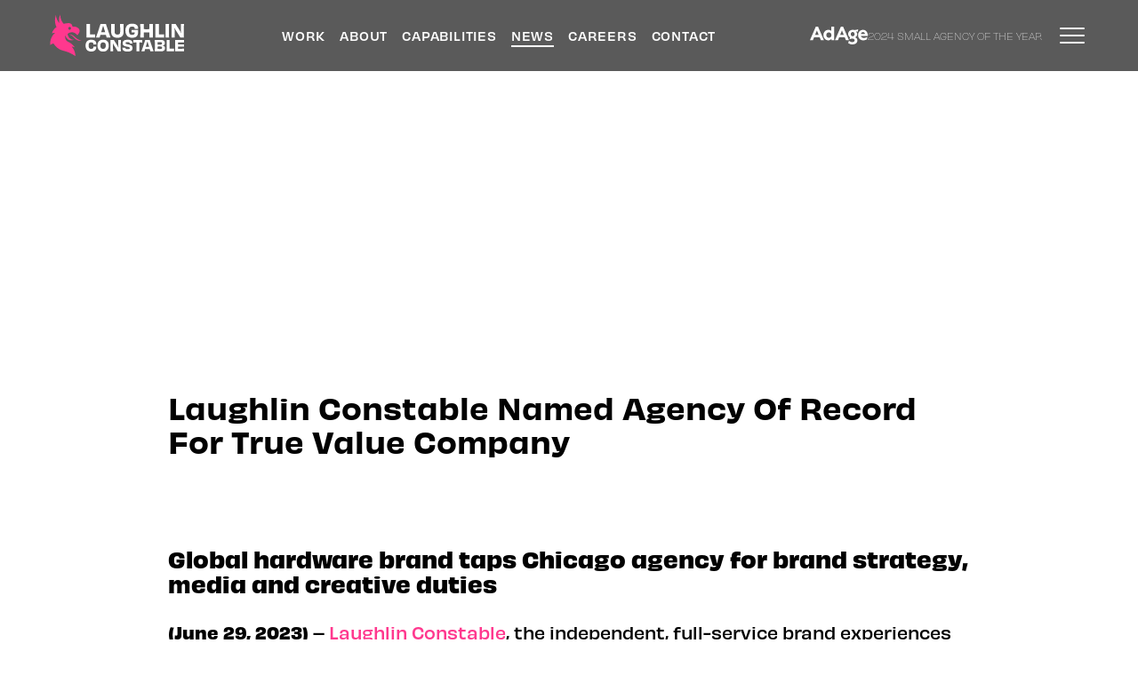

--- FILE ---
content_type: text/html; charset=utf-8
request_url: https://www.laughlin.com/news/true-value-aor
body_size: 19644
content:
<!DOCTYPE html><html lang="en"><head><meta charSet="utf-8" data-next-head=""/><meta name="viewport" content="width=device-width" data-next-head=""/><title data-next-head="">Laughlin Constable Named Agency of Record for True Value Company</title><meta name="description" content="True Value Company, one of the world&#x27;s largest hardware wholesalers, has tapped LC to be its agency of record for brand, creative, and media." data-next-head=""/><link rel="canonical" href="https://www.laughlin.com/news/true-value-aor" data-next-head=""/><meta name="robots" content="index, follow" data-next-head=""/><meta property="og:title" content="Laughlin Constable Named Agency of Record for True Value Company" data-next-head=""/><meta property="og:description" content="True Value Company, one of the world&#x27;s largest hardware wholesalers, has tapped LC to be its agency of record for brand, creative, and media." data-next-head=""/><meta name="twitter:card" content="summary_large_image" data-next-head=""/><meta name="twitter:title" content="Laughlin Constable Named Agency of Record for True Value Company" data-next-head=""/><meta name="twitter:description" content="True Value Company, one of the world&#x27;s largest hardware wholesalers, has tapped LC to be its agency of record for brand, creative, and media." data-next-head=""/><meta name="twitter:image" content="/" data-next-head=""/><link rel="preload" href="/_next/static/css/556769066fc56d64.css" as="style"/><link rel="preload" href="/_next/static/css/d391146ce7c9c536.css" as="style"/><link rel="stylesheet" href="https://use.typekit.net/xve0xpv.css"/><link rel="stylesheet" href="https://use.typekit.net/wlj5gvi.css"/><script defer="" src="https://player.vimeo.com/api/player.js"></script><script id="hs-script-loader" defer="" src="//js.hs-scripts.com/2112947.js"></script><link rel="stylesheet" href="/_next/static/css/556769066fc56d64.css" data-n-g=""/><link rel="stylesheet" href="/_next/static/css/d391146ce7c9c536.css" data-n-p=""/><noscript data-n-css=""></noscript><script defer="" noModule="" src="/_next/static/chunks/polyfills-42372ed130431b0a.js"></script><script src="/_next/static/chunks/webpack-70686f4a1b78da6e.js" defer=""></script><script src="/_next/static/chunks/framework-c85341a997bf2e4b.js" defer=""></script><script src="/_next/static/chunks/main-9b6b384452823e5e.js" defer=""></script><script src="/_next/static/chunks/pages/_app-1529d12044c3b854.js" defer=""></script><script src="/_next/static/chunks/281c3f4d-191b5a26cd1d0330.js" defer=""></script><script src="/_next/static/chunks/8483-a2ad3b4d78f88497.js" defer=""></script><script src="/_next/static/chunks/6787-61b7e8876c97b18b.js" defer=""></script><script src="/_next/static/chunks/1412-9305fcc2ffd31f66.js" defer=""></script><script src="/_next/static/chunks/645-315b6bf2ddabf1c9.js" defer=""></script><script src="/_next/static/chunks/9279-2d3523fabd91a921.js" defer=""></script><script src="/_next/static/chunks/15-120f104c828437e9.js" defer=""></script><script src="/_next/static/chunks/pages/news/%5B...slug%5D-8c463b3947791ce5.js" defer=""></script><script src="/_next/static/OtVNltBWVZ9X1ybJpOGWX/_buildManifest.js" defer=""></script><script src="/_next/static/OtVNltBWVZ9X1ybJpOGWX/_ssgManifest.js" defer=""></script></head><body id="back-to-top" class="overflow-x-hidden"><div id="__next"><noscript><iframe src="https://www.googletagmanager.com/ns.html?id=GTM-W6HWK4" height="0" width="0" style="display:none;visibility:hidden"></iframe></noscript><div><header class="container-fluid site-header py-2 px-2 px-md-5 bg-blur bg-faded-primary-bg theme-override--text-primary position-fixed top-0 zindex--1000 "><nav class="px-2 navbar navbar-expand-lg navbar-dark d-flex justify-content-between align-items-center main-nav__nav"><a class="d-flex align-items-center gap-1 text-decoration-none theme-override--text-primary" href="/"><svg class="d-inline-block align-top header-logo" width="37" height="48" viewBox="0 0 37 49" fill="none" xmlns="http://www.w3.org/2000/svg" aria-hidden="true"><path d="M22.4273 14.5714C23.2968 14.5714 23.9998 15.3186 23.9998 16.2435C23.9998 17.1684 23.2968 17.9156 22.4273 17.9156C21.5579 17.9156 20.8549 17.1684 20.8549 16.2435C20.8549 15.3186 21.5579 14.5714 22.4273 14.5714ZM24.6781 37.2094C25.2084 37.2522 25.8251 37.3318 26.5034 37.5033C27.2804 37.6993 27.9402 37.9505 28.4767 38.2016C26.2937 35.182 24.1046 33.5527 22.4705 32.6156C20.6452 31.5682 19.3194 31.2681 18.3143 29.8042C17.0625 27.9729 17.1858 25.5902 17.4941 23.8507C17.5928 24.4694 18.0491 26.9255 20.1396 28.6037C23.2906 31.1334 27.1447 29.4857 27.3174 29.4061C26.8487 29.4061 23.8518 29.3694 21.7737 26.7969C20.4356 25.137 20.1827 23.2995 20.1211 22.5706C20.4849 22.2521 22.7295 20.335 25.9299 20.776C29.1858 21.2231 30.9063 23.7466 31.1715 24.157C31.4181 23.9304 34.5692 20.972 33.6504 17.9952C33.4099 17.2174 32.9782 16.709 32.7316 16.4272C30.4993 13.867 26.4479 14.161 25.6216 14.2406C25.5784 13.7629 25.4304 12.8074 24.7953 11.8825C24.7028 11.7539 24.5548 11.5517 24.3266 11.3435C23.5373 10.6085 22.5877 10.4554 22.0388 10.3696C19.7017 10.0021 15.8045 10.9882 15.638 11.0311C14.8425 10.2287 13.7387 8.90574 12.8939 6.99475C11.5866 4.03637 11.6359 1.323 11.7408 0C11.2413 1.09637 10.5938 2.85425 10.3718 5.1205C10.156 7.35 10.4396 9.18137 10.7171 10.3574C9.97715 9.57949 9.02751 8.40962 8.23203 6.79262C7.05422 4.39162 6.7829 2.156 6.72123 0.839124C6.20941 2.19275 5.48176 4.62437 5.58659 7.72974C5.69759 11.0556 6.71507 13.5669 7.35638 14.8837C6.54857 15.3676 5.3276 16.2374 4.19913 17.7012C2.86716 19.4346 2.30601 21.1741 2.05935 22.1847C2.42934 21.9581 3.02749 21.6519 3.82297 21.5171C4.49512 21.4007 5.06861 21.4497 5.46326 21.5171C4.40879 22.4787 2.46017 24.5184 1.1837 27.8075C-0.111263 31.1395 -0.061931 34.0917 0.0552328 35.5679C0.560887 35.0656 1.41187 34.3612 2.639 33.9631C3.10149 33.8161 3.52698 33.7365 3.89697 33.6936C5.99358 36.848 8.17036 38.6242 9.75516 39.6471C13.7511 42.2441 16.6493 41.8705 22.2238 44.3327C25.2331 45.6618 27.5209 47.1563 28.9577 48.1792C28.9762 46.844 28.8467 44.4491 27.7182 41.7908C26.7809 39.5858 25.5291 38.0791 24.6781 37.2094Z" fill="#FF388E"></path><path d="M35.1921 29.9823C33.9712 29.8292 32.8303 29.425 31.8067 28.7941C30.3884 27.9182 29.2723 26.9382 28.2856 26.0685C27.5148 25.3947 26.7933 24.7577 26.0657 24.3045C25.227 23.7777 24.1726 23.3918 23.2353 23.2755C22.7974 23.2203 22.3843 23.2203 22.002 23.2755C22.7419 23.4837 23.7039 23.8696 24.8324 24.5801C25.4737 24.9843 26.1952 25.7193 27.0277 26.5707C27.9773 27.5446 29.0564 28.6471 30.1417 29.327C31.1099 29.9333 32.1212 30.307 33.1387 30.4356C34.1993 30.5703 35.2846 30.4478 36.3699 30.0681C35.9938 30.0681 35.5991 30.0436 35.1798 29.9885" fill="#FF388E"></path></svg><span class="fw--500 d-none d-sm-block text-uppercase lh-1 mt-1" style="font-size:0.85rem"><svg style="width:100%;max-width:118px" fill="var(--theme-foreground)" xmlns="http://www.w3.org/2000/svg" viewBox="0 0 454.39 143.65" role="img" aria-labelledby="brand-logo"><title id="brand-logo">Laughlin Constable</title><path fill="var(--theme-foreground)" d="M31.73 14.73c-.23 4.41-.39 15.71-.39 28.86 0 5.49 0 11.3.08 15.79 6.42 0 15.48 0 22.83-.23 0 2.24-.08 4.49-.08 6.81s.08 4.57.08 6.81h-38c0-4.8.23-16.64.23-29.02 0-13.77 0-23.52-.23-29.02zM103.5 72.76c-.31-1.93-1.47-6.19-2.94-11.61H76.73c-1.47 5.11-2.71 9.36-3.25 11.61H57.46c5.57-14.47 17.1-49.68 19.81-58.03h23.29c2.86 8.43 14.31 43.25 20.27 58.03zM79.97 50.24c3.09.08 6.27.08 8.59.08s5.65 0 8.82-.08c-1.7-5.88-3.64-12.07-5.26-17.18-1.62-4.72-2.63-8.36-3.48-10.99-.85 2.63-1.93 6.19-3.56 11.22zM177.49 14.73c-.15 4.72-.31 9.52-.31 16.56 0 4.56.16 11.45.16 16.95 0 15.48-7.58 25.61-26.93 25.61s-27-10.14-27-25.61c0-5.49.15-12.38.15-16.95 0-7.04-.15-11.84-.31-16.56h15.48c-.31 8.36-.39 24.53-.39 33.12s3.79 12.54 12.38 12.54 11.61-3.79 11.61-12.54-.15-24.84-.31-33.12h15.48ZM225.31 35.62c.08-.54.08-1.08.08-1.55 0-5.18-3.87-7.74-11.38-7.74-9.36 0-13.62 4.18-13.62 17.1s3.79 17.95 14.16 17.95c8.12 0 10.99-3.17 11.14-10.6-4.64.08-10.21.15-14.16.23.08-1.01.08-3.02.08-4.02 0-2.48 0-4.49-.08-6.11 4.88.08 9.9.08 13.54.08 4.02 0 9.29.08 14.7-.08 1.32 20.27-2.55 32.89-25.84 32.89-19.5 0-28.78-12.61-28.86-30.56 0-18.11 9.59-29.48 28.94-29.48s26.15 9.98 26.15 18.96c0 .93 0 1.93-.08 2.94-1.7-.08-4.49-.15-7.2-.15-3.02 0-5.8 0-7.58.15ZM304.25 14.73c-.23 7.82-.31 16.71-.31 29.02s.08 20.66.31 29.02h-15.71c.31-5.8.39-15.09.39-21.82-3.71-.15-7.97-.15-12.07-.15s-8.36 0-11.99.15c0 6.73.08 16.02.31 21.82h-15.63c.39-8.36.31-16.71.31-29.02s.08-21.2-.31-29.02h15.63c-.23 5.57-.31 15.4-.31 22.44 3.71.15 7.82.23 11.99.23s8.36-.08 12.07-.23c0-7.04-.08-16.87-.39-22.44zM330.37 14.73c-.23 4.41-.39 15.71-.39 28.86 0 5.49 0 11.3.08 15.79 6.42 0 15.48 0 22.83-.23 0 2.24-.08 4.49-.08 6.81s.08 4.57.08 6.81H314.9c0-4.8.23-16.64.23-29.02 0-13.77 0-23.52-.23-29.02h15.48ZM358.71 72.76c.23-8.43.23-16.71.23-29.02s0-20.66-.23-29.02h15.4c-.23 8.2-.23 16.56-.23 28.94s0 20.58.23 29.09h-15.4ZM438.67 14.73c-.08 6.11-.23 16.64-.23 28.94s0 21.51.15 29.09h-15.86c-2.86-5.65-11.92-19.42-19.34-30.64a77 77 0 0 1-5.8-11.53c.39 5.03.62 9.75.7 14.24.08 14.24.08 23.99.31 27.93h-13.93c.08-7.66.23-16.64.23-29.02s0-21.59-.23-29.02h18.03c2.01 4.1 11.99 18.65 18.8 29.87 1.86 3.1 3.64 6.73 4.95 10.29-.39-4.57-.7-9.13-.7-13.39 0-9.9-.31-21.67-.62-26.77h13.54ZM46.49 101.61c0-6.24-3.51-8.31-10.07-8.31-7.34.07-10.85 3.25-10.85 13.51s3.7 14.35 11.3 14.35c6.76 0 9.74-3.25 9.74-8.18v-1.1c2.08.06 4.09.06 6.11.06s4.22 0 6.37-.06c-.06.65 0 1.23 0 1.88 0 11.24-7.67 18.71-22.15 18.71-15.2 0-24.36-7.99-24.36-25.33 0-15.85 8.18-24.94 24.36-24.94S58.9 90.12 58.9 99.54c0 .97-.06 2.01-.13 3.05-2.08-.07-4.22-.07-6.24-.07s-3.96 0-6.04.07v-.97ZM88.42 132.66c-15.13 0-24.49-9.35-24.49-25.98S73.93 82 88.42 82s24.68 7.92 24.68 24.68-9.55 25.98-24.68 25.98m11.76-25.59c0-9.16-4.09-13.77-11.69-13.77s-11.82 4.48-11.82 13.77 4.16 14.22 11.82 14.22 11.69-5.13 11.69-14.22M165.26 82.97c-.07 5.13-.2 13.97-.2 24.29s0 18.06.13 24.42h-13.32c-2.4-4.74-10-16.3-16.24-25.72a64 64 0 0 1-4.87-9.68c.32 4.22.52 8.18.58 11.95.06 11.95.06 20.14.26 23.45h-11.69c.06-6.43.19-13.97.19-24.36s0-18.12-.19-24.36h15.13c1.69 3.44 10.07 15.66 15.78 25.07a53.4 53.4 0 0 1 4.16 8.64c-.32-3.83-.58-7.67-.58-11.24 0-8.31-.26-18.19-.52-22.48h11.37ZM185.08 116.49c0 4.35 2.21 5.91 9.68 5.91s9.22-1.62 9.22-4.29c0-2.86-1.75-5-11.5-6.3-15.26-2.14-19.62-7.28-19.62-15.52s6.63-14.23 21.05-14.23c15.66 0 21.37 5.26 21.37 13.58 0 .84-.06 1.75-.13 2.73-1.36-.06-3.51-.13-5.72-.13s-4.48.07-5.85.13c.07-.45.07-.97.07-1.36 0-2.79-1.82-4.74-10.13-4.74-6.3 0-8.18 1.56-8.18 3.96 0 2.21 1.17 4.42 11.56 5.85 13.77 1.95 19.03 6.56 19.03 15.59s-6.24 14.94-21.11 14.94c-16.11 0-22.35-5.13-22.35-13.84 0-1.04.07-2.01.2-3.12 1.36.26 3.64.39 5.91.39 2.47 0 4.74-.07 6.5-.2zM258.45 82.97c-.07 1.36-.07 3.51-.07 5.52 0 1.75 0 4.09.07 5.59-4.61-.06-9.22-.13-13.32-.13 0 17.08.07 33.97.26 37.81-1.69-.2-4.55-.2-6.43-.2s-4.55 0-6.43.2c.2-3.77.26-20.66.26-37.81-4.09 0-8.7.07-13.32.13.07-1.49.07-3.83.07-5.59 0-2.01 0-4.09-.07-5.52h38.97ZM292.93 131.69c-.26-1.62-1.23-5.2-2.47-9.74h-20.01c-1.23 4.29-2.27 7.86-2.73 9.74h-13.45c4.68-12.15 14.36-41.7 16.63-48.72h19.55c2.4 7.08 12.02 36.31 17.02 48.72h-14.55Zm-19.75-18.91c2.6.06 5.26.06 7.21.06s4.74 0 7.41-.06c-1.43-4.94-3.05-10.13-4.42-14.42-1.36-3.96-2.21-7.01-2.92-9.22-.71 2.21-1.62 5.2-2.99 9.42l-4.29 14.23ZM345.73 107.39c1.62.2 2.99.39 4.09.84 4.81 1.69 6.75 4.87 6.75 10.33 0 8.57-5.52 13.12-16.89 13.12h-27.54c.39-6.76.39-14.03.39-24.36s0-17.93-.39-24.36h26.7c11.24 0 17.08 3.83 17.08 12.93 0 5.33-1.56 8.12-5.26 10-1.23.58-2.92.97-4.94 1.23v.26Zm-9.49-15c-3.51 0-7.15.07-11.3.2-.06 2.92-.06 6.5-.06 10.26 4.16.13 7.79.07 11.11.07 5.2-.07 7.6-1.82 7.6-5.91 0-3.38-2.21-4.61-7.34-4.61Zm7.86 23.64c0-3.77-2.34-5.07-8.05-5.07-3.25 0-7.08.06-11.17.13 0 3.64 0 7.14.06 10.26 4.55.13 8.18.13 11.43.13 5.59 0 7.73-1.17 7.73-5.46ZM376.93 82.97c-.19 3.7-.32 13.19-.32 24.23 0 4.61 0 9.48.06 13.25 5.39 0 12.99 0 19.16-.2 0 1.88-.06 3.77-.06 5.72s.06 3.83.06 5.72h-31.89c0-4.03.2-13.97.2-24.36 0-11.56 0-19.75-.2-24.36zM439.31 82.97c-.07 1.1-.13 3.38-.13 5 0 1.75 0 4.48.13 5.72-8.9-.06-18.71-.13-25.92-.13v8.57c8.64 0 18.19 0 25.33-.19-.07 2.21-.07 7.67-.07 10-7.01-.13-16.69-.19-25.27-.19v8.83c7.21 0 17.41-.07 25.92-.13-.13 1.3-.13 4.03-.13 5.98 0 1.56 0 3.96.13 5.26h-38.58c.26-6.37.26-13.97.26-24.36s0-18.32-.26-24.36h38.58Z"></path></svg></span></a><ul class="navbar-nav d-none d-lg-flex gap-3 text-uppercase fw--500 mb-0 mx-lg-2 mx-xl-0"><li class="nav-item"><a class="nav-link menu__link" href="/work">Work</a></li><li class="nav-item"><a class="nav-link menu__link" href="/about-us">About</a></li><li class="nav-item"><a class="nav-link menu__link" href="/capabilities">Capabilities</a></li><li class="nav-item"><a class="nav-link menu__link active-item" href="/news">News</a></li><li class="nav-item"><a class="nav-link menu__link" href="/careers">Careers</a></li><li class="nav-item"><a class="nav-link menu__link" href="/contact">Contact</a></li></ul><div class="d-flex align-items-center gap-3 logo-hamburger__container"><div class="d-flex flex-column flex-xl-row align-items-center gap-2 adage-lockup"><svg class="adage-lockup__image" viewBox="0 0 97 30" fill="none" height="20" xmlns="http://www.w3.org/2000/svg"><path d="M16.4687 18.1737H6.89915L4.97199 22.9025H0L9.88062 0H13.6082L23.4888 22.9054H18.3929L16.4658 18.1766L16.4687 18.1737ZM58.5347 18.1737H48.9652L47.0381 22.9025H42.0661L51.9467 0H55.6742L65.5549 22.9054H60.459L58.5318 18.1766L58.5347 18.1737ZM14.7287 13.9411L11.6839 6.41085L8.63906 13.9411H14.7287ZM56.7948 13.9411L53.75 6.41085L50.7051 13.9411H56.7948ZM71.2124 30C68.4787 30 66.1166 29.1287 64.1894 27.6342L65.5577 23.9613H65.6211C67.361 25.3924 69.0376 26.1396 71.152 26.1396C73.5141 26.1396 75.0063 24.8961 75.0063 23.2141C75.0063 21.532 73.638 20.225 71.2153 20.225C69.1038 20.225 67.6721 20.7848 66.3672 21.408L66.3038 21.3445L67.361 18.1073C65.3734 16.9244 64.1923 14.8702 64.1923 12.4437C64.1923 8.64685 67.2372 5.34911 71.898 5.34911C73.5746 5.34911 74.5079 5.6607 75.689 5.6607C77.6766 5.6607 79.4799 5.03751 81.0959 4.35372H81.1593L80.0416 8.52279L77.2445 8.27467C78.7972 9.58165 79.3589 11.0762 79.3589 12.8188C79.3589 14.6855 78.2412 16.8032 75.9425 17.9833C78.3046 19.1027 79.67 20.9088 79.67 23.3987C79.67 27.2562 76.3774 29.9971 71.2182 29.9971M36.106 20.7271C34.5533 22.3456 32.8134 23.1535 30.8229 23.1535C26.162 23.1535 22.6188 19.2931 22.6188 14.3162C22.6188 9.02481 26.2859 5.35488 30.9468 5.35488C32.9978 5.35488 34.6138 6.16561 35.9822 7.40912V0H40.7035V22.9054H36.106V20.7271ZM71.7713 9.02481C69.7836 9.02481 68.6026 10.7675 68.6026 12.6976C68.6026 14.6278 69.7836 16.307 71.7713 16.307C73.7589 16.307 74.94 14.5643 74.94 12.6976C74.94 10.8309 73.7589 9.02481 71.7713 9.02481ZM31.8801 9.7086C29.2069 9.7086 27.467 11.5147 27.467 14.2527C27.467 16.8032 29.2069 18.7969 31.9406 18.7969C33.9916 18.7969 36.1031 17.2418 36.1031 14.2527C36.1031 11.5753 34.176 9.7086 31.8772 9.7086M89.3576 23.1535C84.7601 23.1535 80.782 19.6047 80.782 14.3162C80.782 9.0277 84.3856 5.35199 89.1704 5.35199C93.9551 5.35199 97 9.52395 97 14.0652C97 14.5643 96.9395 15.4357 96.8761 15.8078H85.5033C86.1256 18.0496 88.0527 19.1056 90.2881 19.1056C92.5235 19.1056 94.6379 18.3583 96.4411 17.2389L96.5016 17.3024L95.4444 21.5955C94.0156 22.4033 91.8408 23.1506 89.3548 23.1506M85.5062 12.5101H92.4054C92.0309 10.2683 90.7893 9.14887 89.0494 9.14887C87.3095 9.14887 85.9412 10.3924 85.5062 12.5101Z"></path></svg><span class="text-uppercase small text-center text-lg-left ls--07 adage-copy lh-sm fw--200" style="font-size:0.65rem">2024 Small Agency of the Year</span></div><button class="bg-transparent border-0 text-white fs-3 opacity-0" id="burger-wrap-1"><span class="burger"><span></span></span></button></div></nav></header><div class="menu-backdrop position-fixed bg-blur top-0 start-0 w-100 h-100 "></div><aside class="offcanvas-menu position-fixed top-0 end-0 vh-100 p-4 site-header site-header--aside " style="width:100%;max-width:480px;transform:translateX(100%);opacity:0"><ul class="list-unstyled ms-5 mt-5 text-uppercase fw--500"><li class="my-4"><a class="mobile-menu__link fs-5 text-decoration-none my-1" href="/work"><span>Work</span></a></li><li class="my-4"><a class="mobile-menu__link fs-5 text-decoration-none my-1" href="/about-us"><span>About</span></a></li><li class="my-4"><a class="mobile-menu__link fs-5 text-decoration-none my-1" href="/capabilities"><span>Capabilities</span></a></li><li class="my-4"><a class="mobile-menu__link fs-5 text-decoration-none my-1 active-item" href="/news"><span>News</span></a></li><li class="my-4"><a class="mobile-menu__link fs-5 text-decoration-none my-1" href="/careers"><span>Careers</span></a></li><li class="my-4"><a class="mobile-menu__link fs-5 text-decoration-none my-1" href="/contact"><span>Contact</span></a></li><li class="my-4"><a class="mobile-menu__link fs-5 text-decoration-none my-1" href="/culture"><span>Culture</span></a></li><li class="my-4"><a class="mobile-menu__link fs-5 text-decoration-none my-1" href="/pxb-factor"><span>PXB Factor™</span></a></li><li class="my-4"><a href="https://www.hivecontent.studio/" class="mobile-menu__link fs-5 text-decoration-none my-1 d-inline-flex align-items-center" target="_blank" rel="noopener noreferrer"><span>Hive</span><svg xmlns="http://www.w3.org/2000/svg" width="12" height="12" viewBox="0 0 12 12" fill="none"><path d="M0.5 11.5L11.5 0.5M11.5 0.5V10.2308M11.5 0.5H2.19231" stroke="var(--theme-menu-color)"></path></svg></a></li></ul></aside><div class="site-header fake-it-make-it "><button class="bg-transparent border-0 text-white fs-3" id="burger-wrap" aria-label="Toggle menu"><span class="burger"><span></span></span></button></div><div class="container news-article"><div class="row"><div class="col-lg-10 col-sm-12 col-md-10 mx-auto mt-5"><div class="mt-4"><div class="bg-white text-black image-section" data-scroll="true" data-scroll-section="true"><div class=""><div class="row"><picture><img loading="lazy" class="img-fluid w-100  animate__animated opacity-0" src="//images.ctfassets.net/x3efnocsu2lf/5rTx8w7vPxyGrMA9heRNlF/ea9d1c832dce12eadff07dcf534c6f4e/TV_image.png" alt="True Value Store AOR"/></picture></div></div></div><div class="bg-white text-black image-section "><div class="container"><div class="row justify-content-center"><div class="col-12"><div><h1 class="h2-em"><br></h2><h1 class="h2-em">Laughlin Constable Named Agency Of Record For True Value Company</h2><br/><br/><br/><br/><h4 class="h5-em"><strong>Global hardware brand taps Chicago agency for brand strategy, media and creative duties</strong></h5><br/><p><strong>(June 29, 2023)</strong> –&nbsp;<a href="https://www.laughlin.com/services/public-relations" rel="noopener noreferrer" target="_blank">Laughlin Constable</a>, the independent, full-service brand experiences agency today announced it has been named the agency of record for the True Value Company, one of the world’s largest hardware wholesalers, serving over 4,500 stores across 60 countries with its products, distribution model and independent retailer support services.</p><p>“True Value is at an exciting inflection point in our journey, as we look to reposition and reinforce our organization’s value proposition to not only our end customers, but also to the independent retailers we serve,” said Kelly Megel, SVP, Marketing of True Value Company. “We found the perfect agency partner in Laughlin Constable, who very quickly understood our brand and business, and demonstrated a thoughtful approach to how we can take our brand story to the next level.”</p><p>This year, True Value is celebrating its 75th Anniversary with a series of special sales and commemorative celebrations with its vendors, retailers, and communities of customers it serves. Megel also noted that this milestone represents the perfect time for True Value to reinforce what makes the brand special and redefine what it means for retailers to be associated with the True Value brand.</p><p>Laughlin Constable will be tasked with developing and activating a new integrated brand, creative and media strategy for the Chicago-headquartered True Value Company, starting immediately.</p><p>“True Value is such an iconic brand, with an incredibly rich history of always doing things the right way, which creates the perfect foundation for building a powerful marketing platform to drive its next big chapter,” said Anthony Romano, CEO of Laughlin Constable. “We’re feeling really fortunate to be selected as their agency partner, and we’re excited to dig in with their team.”</p><p>Laughlin Constable has offices in both Chicago and Milwaukee. The True Value AOR relationship follows a string of wins by the agency, which was recently named <a href="https://www.laughlin.com/work/vienna-beef" rel="noopener noreferrer" target="_blank">AOR for Vienna Beef</a> and added two new financial services clients and a CPG client since the start of the year.</p><p><strong><u>About Laughlin Constable</u></strong></p><p>Laughlin Constable is a Midwest, independent agency that creates personal brand experiences by fusing excellence in strategic intelligence, brand creativity, media context and connected experiences to create modern work that moves people. The agency, founded in 1976, has offices in Chicago and Milwaukee. Current and recent clients include: Yuengling, Master Lock, Vienna Beef, Milwaukee Bucks, Northwestern Medicine, Hoosier Lottery, The American Society for the Prevention of Cruelty to Animals (ASPCA), Wisconsin Department of Tourism, US Cellular, and many others. For more information, visit <a href="https://www.laughlin.com/" rel="noopener noreferrer" target="_blank">Laughlin.com.</a></p><p><strong><u>About True Value Company&nbsp;</u></strong></p><p>True Value Company, headquartered in Chicago, is one of the world’s leading hardlines wholesalers with a globally recognized brand and 75 years of experience serving independent hardware retailers. True Value Company provides its customers in over 60 countries an expansive product set of market-customized assortments at highly competitive prices, superior product availability, innovative marketing programs and a la carte value-added services like eCommerce ship-to-store, store remodel support and True Value University, all within a flexible model that requires no membership. With 13 regional distribution centers, and approximately 2,500 associates serving over 4,500 stores, True Value Company celebrates independence and drives retail excellence across the U.S. and internationally. Learn more at&nbsp;<a href="http://www.truevaluecompany.com/" rel="noopener noreferrer" target="_blank">www.TrueValueCompany.com</a>.&nbsp;</p></div></div></div></div></div></div></div></div></div><footer class="footer theme-override--background pt-5 pb-0 px-1 px-md-5" data-theme="black"><div class="container-fluid"><div class="row"><div class="mb-5 col-12"><h2 class="footer__tagline" style="letter-spacing:0.5px">Let&#x27;s make it personal.</h2></div><div class="d-none d-md-block col-12"><div class="row"><div class="mb-4 me-md-1 me-lg-4 footer-col-insights col-md-auto col-6 order-md-1 order-1"><h3 class="text-uppercase footer__section-title mb-4">Insights</h3><ul class="list-unstyled mb-0 d-flex flex-column gap-2"><li><a class="nav-item_navItemLink__1_l33 nav-item-pxb-factor™" href="/pxb-factor"><span>PXB Factor™</span></a></li><li><a class="nav-item_navItemLink__1_l33 nav-item-news" href="/news"><span>News</span></a></li></ul></div><div class="mb-4 me-md-1 me-lg-4 footer-col-offices col-md-auto col-6 order-md-2"><h3 class="text-uppercase footer__section-title mb-4">Offices</h3><ul class="list-unstyled mb-0 d-flex flex-column gap-2"><li><div class="nav-item_navItemHtml__FMJbN"><p><strong>Chicago</strong></p><p>200 S Michigan Ave</p><p>17th Floor</p><p>Chicago, IL 60604</p></div></li><li><div class="nav-item_navItemHtml__FMJbN"><p><strong>Milwaukee</strong></p><p>111 East Kilbourn Ave</p><p>Suite 2200</p><p>Milwaukee, WI 53202</p></div></li></ul></div><div class="mb-4 me-md-1 me-lg-4 footer-col-contact col-md-auto col-auto order-md-3 order-4"><h3 class="text-uppercase footer__section-title mb-4">Contact</h3><ul class="list-unstyled mb-0 d-flex flex-column gap-2"><li><a class="nav-item_navItemLink__1_l33 nav-item-paul-brienza" href="/contact"><span>Paul Brienza</span><svg width="17" height="15" viewBox="0 0 17 15" fill="none" xmlns="http://www.w3.org/2000/svg"><path d="M0.499169 7.0814H16.0555M16.0555 7.0814L9.17483 13.9621M16.0555 7.0814L9.47399 0.499865" stroke="var(--theme-link-color-arrow)" stroke-linecap="round" stroke-linejoin="round"></path></svg></a></li><li><div class="nav-item_navItemHtml__FMJbN force-arrow"><p>Chief Growth Officer<br><a href="tel:4142707175">414.270.7175</a></p></div></li></ul></div><div class="mb-4 me-md-1 me-lg-4 footer-col-social col-md-auto col-6 order-md-4 order-2"><h3 class="text-uppercase footer__section-title mb-4">Social</h3><ul class="list-unstyled mb-0 d-flex flex-column gap-2"><li><div class="nav-item_navItemHtml__FMJbN force-arrow"><p><a href="https://www.linkedin.com/company/laughlin-constable" target="_blank" rel="noopener noreferrer" class="d-flex align-items-center" style="gap: 0.75rem"><span>LinkedIn</span><svg xmlns="http://www.w3.org/2000/svg" width="12" height="12" viewBox="0 0 12 12" fill="none">&nbsp;<path d="M0.5 11.5L11.5 0.5M11.5 0.5V10.2308M11.5 0.5H2.19231" stroke="var(--theme-link-color-arrow)"></path></svg></a></p></div></li><li><div class="nav-item_navItemHtml__FMJbN force-arrow"><p><a href="https://www.instagram.com/laughlinconstable/" target="_blank" rel="noopener noreferrer" class="d-flex align-items-center" style="gap: 0.75rem"><span>Instagram</span><svg xmlns="http://www.w3.org/2000/svg" width="12" height="12" viewBox="0 0 12 12" fill="none">&nbsp;<path d="M0.5 11.5L11.5 0.5M11.5 0.5V10.2308M11.5 0.5H2.19231" stroke="var(--theme-link-color-arrow)"></path></svg></a></p></div></li><li><div class="nav-item_navItemHtml__FMJbN force-arrow"><p><a href="https://www.facebook.com/LaughlinConstable/" target="_blank" rel="noopener noreferrer" class="d-flex align-items-center" style="gap: 0.75rem"><span>Facebook</span><svg xmlns="http://www.w3.org/2000/svg" width="12" height="12" viewBox="0 0 12 12" fill="none">&nbsp;<path d="M0.5 11.5L11.5 0.5M11.5 0.5V10.2308M11.5 0.5H2.19231" stroke="var(--theme-link-color-arrow)"></path></svg></a></p></div></li></ul></div><div class="mb-4 me-md-1 me-lg-4 footer-col-careers col-md-2 col-auto order-md-5 order-5"><h3 class="text-uppercase footer__section-title mb-4">Careers</h3><ul class="list-unstyled mb-0 d-flex flex-column gap-2"><li><div class="nav-item_navItemHtml__FMJbN"><p><a href="https://www.linkedin.com/company/laughlin-constable/jobs/" target="_blank" rel="noopener noreferrer" class="d-flex align-items-center" style="gap: 0.75rem"><span>Open Positions</span><svg xmlns="http://www.w3.org/2000/svg" width="12" height="12" viewBox="0 0 12 12" fill="none">&nbsp;<path d="M0.5 11.5L11.5 0.5M11.5 0.5V10.2308M11.5 0.5H2.19231" stroke="var(--theme-link-color-arrow)"></path></svg></a></p></div></li><li><a class="nav-item_navItemLink__1_l33 nav-item-culture" href="/culture"><span>Culture</span></a></li></ul></div></div></div><div class="d-md-none col-12"><div class="row"><div class="mb-4 me-md-1 me-lg-4 footer-col-insights col-md-auto col-6 order-md-1 order-1"><h3 class="text-uppercase footer__section-title mb-4">Insights</h3><ul class="list-unstyled mb-0 d-flex flex-column gap-2"><li><a class="nav-item_navItemLink__1_l33 nav-item-pxb-factor™" href="/pxb-factor"><span>PXB Factor™</span></a></li><li><a class="nav-item_navItemLink__1_l33 nav-item-news" href="/news"><span>News</span></a></li></ul></div><div class="mb-4 me-md-1 me-lg-4 footer-col-social col-md-auto col-6 order-md-4 order-2"><h3 class="text-uppercase footer__section-title mb-4">Social</h3><ul class="list-unstyled mb-0 d-flex flex-column gap-2"><li><div class="nav-item_navItemHtml__FMJbN force-arrow"><p><a href="https://www.linkedin.com/company/laughlin-constable" target="_blank" rel="noopener noreferrer" class="d-flex align-items-center" style="gap: 0.75rem"><span>LinkedIn</span><svg xmlns="http://www.w3.org/2000/svg" width="12" height="12" viewBox="0 0 12 12" fill="none">&nbsp;<path d="M0.5 11.5L11.5 0.5M11.5 0.5V10.2308M11.5 0.5H2.19231" stroke="var(--theme-link-color-arrow)"></path></svg></a></p></div></li><li><div class="nav-item_navItemHtml__FMJbN force-arrow"><p><a href="https://www.instagram.com/laughlinconstable/" target="_blank" rel="noopener noreferrer" class="d-flex align-items-center" style="gap: 0.75rem"><span>Instagram</span><svg xmlns="http://www.w3.org/2000/svg" width="12" height="12" viewBox="0 0 12 12" fill="none">&nbsp;<path d="M0.5 11.5L11.5 0.5M11.5 0.5V10.2308M11.5 0.5H2.19231" stroke="var(--theme-link-color-arrow)"></path></svg></a></p></div></li><li><div class="nav-item_navItemHtml__FMJbN force-arrow"><p><a href="https://www.facebook.com/LaughlinConstable/" target="_blank" rel="noopener noreferrer" class="d-flex align-items-center" style="gap: 0.75rem"><span>Facebook</span><svg xmlns="http://www.w3.org/2000/svg" width="12" height="12" viewBox="0 0 12 12" fill="none">&nbsp;<path d="M0.5 11.5L11.5 0.5M11.5 0.5V10.2308M11.5 0.5H2.19231" stroke="var(--theme-link-color-arrow)"></path></svg></a></p></div></li></ul></div></div><div class="row"><div class="mb-4 me-md-1 me-lg-4 footer-col-offices col-md-auto col-6 order-md-2"><h3 class="text-uppercase footer__section-title mb-4">Offices</h3><ul class="list-unstyled mb-0 d-flex flex-column gap-2"><li><div class="nav-item_navItemHtml__FMJbN"><p><strong>Chicago</strong></p><p>200 S Michigan Ave</p><p>17th Floor</p><p>Chicago, IL 60604</p></div></li><li><div class="nav-item_navItemHtml__FMJbN"><p><strong>Milwaukee</strong></p><p>111 East Kilbourn Ave</p><p>Suite 2200</p><p>Milwaukee, WI 53202</p></div></li></ul></div><div class="mb-4 col-6"><div class="mb-4 me-md-1 me-lg-4 footer-col-contact col-md-auto col-auto order-md-3 order-4"><h3 class="text-uppercase footer__section-title mb-4">Contact</h3><ul class="list-unstyled mb-0 d-flex flex-column gap-2"><li><a class="nav-item_navItemLink__1_l33 nav-item-paul-brienza" href="/contact"><span>Paul Brienza</span><svg width="17" height="15" viewBox="0 0 17 15" fill="none" xmlns="http://www.w3.org/2000/svg"><path d="M0.499169 7.0814H16.0555M16.0555 7.0814L9.17483 13.9621M16.0555 7.0814L9.47399 0.499865" stroke="var(--theme-link-color-arrow)" stroke-linecap="round" stroke-linejoin="round"></path></svg></a></li><li><div class="nav-item_navItemHtml__FMJbN force-arrow"><p>Chief Growth Officer<br><a href="tel:4142707175">414.270.7175</a></p></div></li></ul></div><div class="mb-4 me-md-1 me-lg-4 footer-col-careers col-md-2 col-auto order-md-5 order-5"><h3 class="text-uppercase footer__section-title mb-4">Careers</h3><ul class="list-unstyled mb-0 d-flex flex-column gap-2"><li><div class="nav-item_navItemHtml__FMJbN"><p><a href="https://www.linkedin.com/company/laughlin-constable/jobs/" target="_blank" rel="noopener noreferrer" class="d-flex align-items-center" style="gap: 0.75rem"><span>Open Positions</span><svg xmlns="http://www.w3.org/2000/svg" width="12" height="12" viewBox="0 0 12 12" fill="none">&nbsp;<path d="M0.5 11.5L11.5 0.5M11.5 0.5V10.2308M11.5 0.5H2.19231" stroke="var(--theme-link-color-arrow)"></path></svg></a></p></div></li><li><a class="nav-item_navItemLink__1_l33 nav-item-culture" href="/culture"><span>Culture</span></a></li></ul></div></div></div></div></div><div class="mt-3 mb-4 pt-3 d-flex flex-column flex-md-row justify-content-start justify-content-md-end align-items-md-end"><div class="mb-2 mb-md-0 footer__supplemental">© <!-- -->Laughlin Constable<!-- -->   |  <a class="text-decoration-none" href="/privacy-policy">Privacy Policy</a></div></div><div><svg class="d-inline-block align-top footer__wordmark w-100" viewBox="0 0 1766 478" fill="none" xmlns="http://www.w3.org/2000/svg"><path d="M64.7153 4.17869C63.7538 22.6067 63.0849 69.8259 63.0849 124.776C63.0849 147.717 63.0849 171.995 63.4193 190.757C90.2586 190.757 128.135 190.757 158.862 189.796C158.862 199.156 158.527 208.558 158.527 218.253C158.527 227.947 158.862 237.349 158.862 246.71H0C0 226.652 0.961532 177.176 0.961532 125.444C0.961532 67.9037 0.961532 27.1615 0 4.17869H64.7153Z" fill="var(--theme-foreground)"></path><path d="M364.755 246.71C363.459 238.645 358.61 220.844 352.464 198.195H252.841C246.696 219.548 241.512 237.308 239.254 246.71H172.281C195.567 186.244 243.769 39.1125 255.099 4.22047H352.464C364.421 39.4468 412.288 184.949 437.204 246.71H364.755ZM266.386 152.606C279.304 152.94 292.598 152.94 302.297 152.94C311.996 152.94 325.918 152.94 339.17 152.606C332.063 128.035 323.953 102.169 317.18 80.8158C310.408 61.0924 306.185 45.882 302.632 34.892C299.078 45.882 294.563 60.7581 287.749 81.7769L266.386 152.606Z" fill="var(--theme-foreground)"></path><path d="M674.076 4.17869C673.449 23.9021 672.78 43.9598 672.78 73.3777C672.78 92.4326 673.449 121.224 673.449 144.206C673.449 208.893 641.76 251.223 560.866 251.223C479.972 251.223 447.99 208.851 447.99 144.206C447.99 121.265 448.617 92.4743 448.617 73.3777C448.617 43.9598 447.99 23.9021 447.321 4.17869H512.037C510.741 39.1125 510.406 106.682 510.406 142.577C510.406 178.472 526.251 194.978 562.162 194.978C598.073 194.978 610.698 179.14 610.698 142.577C610.698 106.013 610.071 38.7782 609.402 4.17869H674.118H674.076Z" fill="var(--theme-foreground)"></path><path d="M873.991 91.4715C874.325 89.215 874.325 86.9585 874.325 84.9945C874.325 63.3489 858.146 52.6515 826.75 52.6515C787.62 52.6515 769.811 70.1184 769.811 124.107C769.811 178.096 785.655 199.114 829.008 199.114C862.954 199.114 874.952 185.868 875.58 154.82C856.182 155.155 832.896 155.447 816.383 155.781C816.717 151.561 816.717 143.162 816.717 138.983C816.717 128.62 816.717 120.221 816.383 113.451C836.784 113.786 857.77 113.786 872.988 113.786C889.794 113.786 911.825 114.12 934.442 113.451C939.96 198.153 923.781 250.888 826.416 250.888C744.895 250.888 706.099 198.195 705.765 123.188C705.765 47.5117 745.856 0 826.75 0C907.644 0 936.072 41.7033 936.072 79.2279C936.072 83.1141 936.072 87.2928 935.738 91.5132C928.631 91.1789 916.967 90.8864 905.638 90.8864C893.013 90.8864 881.391 90.8864 873.949 91.5132H873.991V91.4715Z" fill="var(--theme-foreground)"></path><path d="M1204.01 4.17869C1203.04 36.856 1202.71 74.0045 1202.71 125.444C1202.71 176.884 1203.04 211.776 1204.01 246.71H1138.33C1139.62 222.473 1139.96 183.653 1139.96 155.531C1124.45 154.904 1106.64 154.904 1089.5 154.904C1072.36 154.904 1054.55 154.904 1039.37 155.531C1039.37 183.653 1039.71 222.473 1040.67 246.71H975.328C976.958 211.776 976.624 176.884 976.624 125.444C976.624 74.0045 976.958 36.856 975.328 4.17869H1040.67C1039.71 27.454 1039.37 68.5305 1039.37 97.9484C1054.88 98.5752 1072.07 98.9095 1089.5 98.9095C1106.93 98.9095 1124.45 98.5752 1139.96 97.9484C1139.96 68.5305 1139.62 27.454 1138.33 4.17869H1204.01Z" fill="var(--theme-foreground)"></path><path d="M1313.2 4.17869C1312.24 22.6067 1311.57 69.8259 1311.57 124.776C1311.57 147.717 1311.57 171.995 1311.91 190.757C1338.75 190.757 1376.62 190.757 1407.35 189.796C1407.35 199.156 1407.01 208.558 1407.01 218.253C1407.01 227.947 1407.35 237.349 1407.35 246.71H1248.53C1248.53 226.652 1249.49 177.176 1249.49 125.444C1249.49 67.9037 1249.49 27.1615 1248.53 4.17869H1313.24H1313.2Z" fill="var(--theme-foreground)"></path><path d="M1431.68 246.71C1432.64 211.483 1432.64 176.884 1432.64 125.444C1432.64 74.0045 1432.64 39.1125 1431.68 4.17869H1496.06C1495.1 38.4439 1495.1 73.3777 1495.1 125.11C1495.1 176.842 1495.1 211.107 1496.06 246.668H1431.68V246.71Z" fill="var(--theme-foreground)"></path><path d="M1765.96 4.17869C1765.62 29.7105 1765 73.712 1765 125.11C1765 176.508 1765 214.993 1765.62 246.668H1699.32C1687.36 223.058 1649.49 165.518 1618.47 118.633C1608.77 102.796 1600.7 86.6242 1594.22 70.4527C1595.85 91.4715 1596.81 111.195 1597.15 129.957C1597.48 189.462 1597.48 230.204 1598.44 246.668H1540.21C1540.54 214.659 1541.17 177.135 1541.17 125.402C1541.17 73.6703 1541.17 35.1845 1540.21 4.1369H1615.58C1623.99 21.2695 1665.71 82.0694 1694.18 128.954C1701.95 141.908 1709.4 157.077 1714.87 171.953C1713.24 152.856 1711.95 133.802 1711.95 116C1711.95 74.6314 1710.65 25.4482 1709.35 4.1369H1765.96V4.17869Z" fill="var(--theme-foreground)"></path><path d="M140.342 349.589C140.342 323.806 125.835 315.198 98.6616 315.198C68.2688 315.449 53.7622 328.654 53.7622 371.109C53.7622 413.565 69.0631 430.488 100.543 430.488C128.511 430.488 140.885 417.075 140.885 396.641V392.086C149.497 392.337 157.817 392.337 166.136 392.337C174.455 392.337 183.611 392.337 192.474 392.086C192.223 394.761 192.474 397.184 192.474 399.859C192.474 446.326 160.743 477.248 100.794 477.248C37.876 477.248 0 444.194 0 372.446C0 306.883 33.8627 269.275 100.794 269.275C167.725 269.275 191.638 302.035 191.638 341.023C191.638 345.034 191.387 349.338 191.094 353.642C182.482 353.392 173.619 353.392 165.3 353.392C156.981 353.392 148.912 353.392 140.3 353.642V349.631H140.342V349.589Z" fill="var(--theme-foreground)"></path><path d="M313.836 478C251.211 478 212.499 439.305 212.499 370.524C212.499 301.743 253.886 268.439 313.836 268.439C373.785 268.439 415.967 301.2 415.967 370.524C415.967 439.849 376.461 478 313.836 478ZM362.498 372.154C362.498 334.253 345.566 315.198 314.128 315.198C282.69 315.198 265.216 333.752 265.216 372.154C265.216 410.556 282.44 430.99 314.128 430.99C345.817 430.99 362.498 409.762 362.498 372.154Z" fill="var(--theme-foreground)"></path><path d="M631.852 272.45C631.601 293.678 631.058 330.2 631.058 372.948C631.058 415.696 631.058 447.621 631.601 473.988H576.501C566.551 454.39 535.114 406.544 509.319 367.599C501.251 354.436 494.52 340.981 489.169 327.567C490.507 345.034 491.301 361.415 491.594 377.001C491.845 426.435 491.845 460.282 492.681 473.988H444.311C444.562 447.37 445.106 416.239 445.106 373.24C445.106 330.242 445.106 298.275 444.311 272.492H506.936C513.918 286.742 548.617 337.262 572.237 376.207C578.675 386.946 584.862 399.566 589.461 411.935C588.123 396.098 587.036 380.219 587.036 365.468C587.036 331.077 585.949 290.252 584.862 272.492H631.894L631.852 272.45Z" fill="var(--theme-foreground)"></path><path d="M713.875 411.099C713.875 429.109 723.03 435.545 753.925 435.545C784.819 435.545 792.093 428.817 792.093 417.827C792.093 406.001 784.819 397.142 744.518 391.752C681.35 382.893 663.332 361.665 663.332 327.525C663.332 293.386 690.756 268.69 750.413 268.69C815.212 268.69 838.832 290.461 838.832 324.851C838.832 328.361 838.581 332.122 838.289 336.134C832.645 335.883 823.782 335.59 814.627 335.59C805.471 335.59 796.065 335.841 790.421 336.134C790.672 334.253 790.672 332.122 790.672 330.492C790.672 318.917 783.147 310.894 748.741 310.894C722.654 310.894 714.878 317.329 714.878 327.275C714.878 336.426 719.728 345.536 762.746 351.469C819.727 359.534 841.508 378.589 841.508 415.947C841.508 453.304 815.714 477.749 754.134 477.749C687.454 477.749 661.66 456.522 661.66 420.501C661.66 416.197 661.91 412.186 662.454 407.589C668.098 408.676 677.504 409.219 686.91 409.219C697.111 409.219 706.517 408.968 713.791 408.425V411.099H713.875Z" fill="var(--theme-foreground)"></path><path d="M1017.47 272.45C1017.22 278.092 1017.22 286.95 1017.22 295.308C1017.22 302.579 1017.22 312.231 1017.47 318.416C998.363 318.165 979.3 317.873 962.368 317.873C962.368 388.534 962.619 458.402 963.455 474.239C956.474 473.445 944.643 473.445 936.825 473.445C929.007 473.445 918.012 473.445 910.195 474.239C910.989 458.653 911.282 388.785 911.282 317.873C894.35 317.873 875.245 318.123 856.182 318.416C856.432 312.231 856.432 302.579 856.432 295.308C856.432 286.992 856.432 278.384 856.182 272.45H1017.47Z" fill="var(--theme-foreground)"></path><path d="M1160.15 473.988C1159.06 467.261 1155.05 452.51 1149.95 433.706H1067.18C1062.07 451.424 1057.77 466.216 1055.89 473.988H1000.24C1019.6 423.761 1059.65 301.492 1069.06 272.492H1149.95C1159.9 301.785 1199.7 422.674 1220.39 473.988H1160.15ZM1078.46 395.805C1089.21 396.056 1100.24 396.056 1108.31 396.056C1116.38 396.056 1127.92 396.056 1138.96 395.805C1133.02 375.371 1126.33 353.893 1120.69 336.134C1115.04 319.753 1111.53 307.133 1108.6 297.982C1105.64 307.133 1101.87 319.461 1096.23 336.928L1078.5 395.763H1078.46V395.805Z" fill="var(--theme-foreground)"></path><path d="M1378.67 373.491C1385.4 374.285 1391.04 375.121 1395.6 377.001C1415.5 383.98 1423.57 397.142 1423.57 419.707C1423.57 455.184 1400.74 473.988 1353.67 473.988H1239.71C1241.34 446.033 1241.34 415.947 1241.34 373.24C1241.34 330.534 1241.34 299.069 1239.71 272.492H1350.2C1396.69 272.492 1420.89 288.329 1420.89 325.979C1420.89 348.001 1414.46 359.576 1399.11 367.348C1394.01 369.772 1387.03 371.36 1378.67 372.446V373.533V373.491ZM1339.41 311.438C1324.91 311.438 1309.86 311.688 1292.63 312.232C1292.38 324.308 1292.38 339.1 1292.38 354.687C1309.61 355.23 1324.66 354.938 1338.37 354.938C1359.86 354.687 1369.81 347.416 1369.81 330.492C1369.81 316.536 1360.65 311.396 1339.41 311.396V311.438ZM1371.94 409.219C1371.94 393.632 1362.28 388.242 1338.62 388.242C1325.16 388.242 1309.31 388.493 1292.38 388.785C1292.38 403.828 1292.38 418.328 1292.63 431.241C1311.45 431.784 1326.5 431.784 1339.96 431.784C1363.08 431.784 1371.94 426.936 1371.94 409.219Z" fill="var(--theme-foreground)"></path><path d="M1507.77 272.45C1506.97 287.786 1506.43 326.982 1506.43 372.655C1506.43 391.71 1506.43 411.893 1506.68 427.48C1529 427.48 1560.44 427.48 1585.98 426.686C1585.98 434.458 1585.73 442.272 1585.73 450.337C1585.73 458.402 1585.98 466.174 1585.98 473.988H1454C1454 457.316 1454.8 416.239 1454.8 373.24C1454.8 325.394 1454.8 291.547 1454 272.492H1507.77V272.45Z" fill="var(--theme-foreground)"></path><path d="M1765.96 272.45C1765.71 277.005 1765.41 286.407 1765.41 293.135C1765.41 300.406 1765.41 311.688 1765.96 316.786C1729.13 316.536 1688.53 316.243 1658.68 316.243V351.72C1694.43 351.72 1733.94 351.72 1763.53 350.926C1763.28 360.077 1763.28 382.642 1763.28 392.295C1734.27 391.752 1694.22 391.501 1658.73 391.501V428.023C1688.58 428.023 1730.76 427.772 1766 427.48C1765.46 432.87 1765.46 444.153 1765.46 452.218C1765.46 458.653 1765.46 468.598 1766 473.988H1606.34C1607.43 447.663 1607.43 416.239 1607.43 373.24C1607.43 330.242 1607.43 297.481 1606.34 272.492H1766L1765.96 272.45Z" fill="var(--theme-foreground)"></path></svg></div></div></footer></div></div><script id="__NEXT_DATA__" type="application/json">{"props":{"pageProps":{"global":{"header":{"lCHeadlessHeader":{"_system":{"contentType":"LC.HeadlessHeader","firstPublished":"2025-11-04T17:57:38.889Z","id":"b71e5969-debf-4e9a-831b-150530e3c710","languageName":"en","languageVariantId":"2f8129e7-ac77-49fe-bbf1-9168168c7e6f","lastPublished":"2025-12-09T17:05:02.944Z","__typename":"_System"},"image":{"skip":0,"take":100,"totalCount":1,"items":[{"_system":{"contentType":"LC.Image","firstPublished":"2025-11-04T15:54:31.459Z","id":"63e2fa53-99ea-4d0c-bc31-827004eb644e","languageName":"en","languageVariantId":"51843fa2-007c-45dd-b21c-b5e96c366771","lastPublished":"2025-12-23T20:19:39.196Z","__typename":"_System"},"imageAltText":"AdAge Logo","imageFile":{"fileSize":59997,"fileType":"image/png","height":300,"name":"AdAge Logo.png","path":"/getContentAsset/63e2fa53-99ea-4d0c-bc31-827004eb644e/34270417-c1b3-41f8-8c7a-148faa040599/AdAge-Logo.png?language=en","width":840,"__typename":"_ContentItemAsset"},"mobileImageFile":null,"vimeoLink":null,"__typename":"LCImage"}],"__typename":"_LCImageCollection"},"links":{"items":[{"copy":null,"secondary":false,"target":false,"title":"Work","_system":{"contentType":"LC.HeadlessNavigationItem","firstPublished":"2025-11-04T17:50:46.875Z","id":"d376b576-d5c9-4722-af9a-7422d4629a16","languageName":"en","languageVariantId":"f5ab7766-7389-4912-9f09-547e4f879b03","lastPublished":"2025-11-04T17:50:46.875Z","__typename":"_System"},"page":{"skip":0,"take":100,"totalCount":1,"items":[{"slug":"/work","_system":{"contentType":"LC.HeadlessPage","firstPublished":"2025-11-04T17:36:10.961Z","id":"764623a7-9f41-4ecf-89fa-162e729e3893","languageName":"en","languageVariantId":"3a3d839c-886a-4df5-bbff-afb640adc9ea","lastPublished":"2026-01-15T20:00:31.931Z","__typename":"_System"},"__typename":"LCHeadlessPage"}],"__typename":"_LCHeadlessPageCollection"},"__typename":"LCHeadlessNavigationItem"},{"copy":"","secondary":false,"target":false,"title":"About","_system":{"contentType":"LC.HeadlessNavigationItem","firstPublished":"2025-11-04T17:44:49.443Z","id":"d30ab9e8-739b-49ba-9d76-543d76079fd4","languageName":"en","languageVariantId":"96757fe1-d520-4e8b-99c8-305483115438","lastPublished":"2025-11-20T20:07:47.724Z","__typename":"_System"},"page":{"skip":0,"take":100,"totalCount":1,"items":[{"slug":"/about-us","_system":{"contentType":"LC.HeadlessPage","firstPublished":"2025-11-04T17:33:40.618Z","id":"53fbfdfc-b647-4509-96bb-e634344cb15c","languageName":"en","languageVariantId":"fc1f92af-c948-4641-aa16-aec38b1080f2","lastPublished":"2026-01-15T19:57:25.045Z","__typename":"_System"},"__typename":"LCHeadlessPage"}],"__typename":"_LCHeadlessPageCollection"},"__typename":"LCHeadlessNavigationItem"},{"copy":null,"secondary":false,"target":false,"title":"Capabilities","_system":{"contentType":"LC.HeadlessNavigationItem","firstPublished":"2025-11-04T17:45:24.442Z","id":"07f610fc-9afb-413d-9ab6-c0318805e3fd","languageName":"en","languageVariantId":"17d9f39f-7a6d-47cf-aa16-bf3258ebf915","lastPublished":"2025-11-04T17:45:24.442Z","__typename":"_System"},"page":{"skip":0,"take":100,"totalCount":1,"items":[{"slug":"/capabilities","_system":{"contentType":"LC.HeadlessPage","firstPublished":"2025-11-04T17:34:03.414Z","id":"5091eb34-2c4e-45a4-954b-3f8ecee0a80a","languageName":"en","languageVariantId":"d7bb6e17-81e8-4bf6-8a07-52fb7572579a","lastPublished":"2026-01-15T19:57:40.823Z","__typename":"_System"},"__typename":"LCHeadlessPage"}],"__typename":"_LCHeadlessPageCollection"},"__typename":"LCHeadlessNavigationItem"},{"copy":null,"secondary":false,"target":false,"title":"News","_system":{"contentType":"LC.HeadlessNavigationItem","firstPublished":"2025-12-09T16:40:57.592Z","id":"7682959d-1af2-4842-8abb-9cc180815753","languageName":"en","languageVariantId":"7001e003-bf42-4c76-94ef-d2b770315162","lastPublished":"2025-12-09T16:40:57.592Z","__typename":"_System"},"page":{"skip":0,"take":100,"totalCount":1,"items":[{"slug":"/news","_system":{"contentType":"LC.HeadlessPage","firstPublished":"2025-11-20T13:23:38.030Z","id":"eec2e837-88a6-4968-b743-0cd436fb5034","languageName":"en","languageVariantId":"967737cd-b0b8-44d8-af75-059e0c7b102a","lastPublished":"2026-01-15T20:00:01.953Z","__typename":"_System"},"__typename":"LCHeadlessPage"}],"__typename":"_LCHeadlessPageCollection"},"__typename":"LCHeadlessNavigationItem"},{"copy":"","secondary":false,"target":false,"title":"Careers","_system":{"contentType":"LC.HeadlessNavigationItem","firstPublished":"2025-11-04T17:45:56.964Z","id":"49d1ff4e-2d49-40bf-b3ba-29a8d4f8e3a3","languageName":"en","languageVariantId":"5e296e8a-415a-493a-b169-713ca37ab03c","lastPublished":"2026-01-14T21:09:52.553Z","__typename":"_System"},"page":{"skip":0,"take":100,"totalCount":1,"items":[{"slug":"/careers","_system":{"contentType":"LC.HeadlessPage","firstPublished":"2026-01-14T21:07:03.093Z","id":"c6605b9b-d102-4563-9306-b1fb50f0e451","languageName":"en","languageVariantId":"0d8a1938-a663-4e80-b3eb-4a3fb0ddc1fa","lastPublished":"2026-01-20T20:31:45.137Z","__typename":"_System"},"__typename":"LCHeadlessPage"}],"__typename":"_LCHeadlessPageCollection"},"__typename":"LCHeadlessNavigationItem"},{"copy":null,"secondary":false,"target":false,"title":"Contact","_system":{"contentType":"LC.HeadlessNavigationItem","firstPublished":"2025-11-04T17:47:57.460Z","id":"79de6f17-36ca-4b58-b80b-28dea9f0f35e","languageName":"en","languageVariantId":"cfb14a89-9ed8-429f-9cf9-a4ed9891abe0","lastPublished":"2025-11-04T17:47:57.460Z","__typename":"_System"},"page":{"skip":0,"take":100,"totalCount":1,"items":[{"slug":"/contact","_system":{"contentType":"LC.HeadlessPage","firstPublished":"2025-11-04T17:47:32.341Z","id":"3561b516-bdc3-4a5c-9591-414c0d5fddd4","languageName":"en","languageVariantId":"a627fe42-a67f-4b94-bef2-98769d9d652d","lastPublished":"2026-01-15T19:58:17.204Z","__typename":"_System"},"__typename":"LCHeadlessPage"}],"__typename":"_LCHeadlessPageCollection"},"__typename":"LCHeadlessNavigationItem"}],"__typename":"_LCHeadlessNavigationItemCollection"},"theme":null,"__typename":"LCHeadlessHeader"}},"footer":{"lCHeadlessFooter":{"animationText":"LAUGHLIN CONSTABLE","title":"Let's make it personal.","_system":{"contentType":"LC.HeadlessFooter","firstPublished":"2025-11-04T18:01:22.357Z","id":"3f3fd30e-615a-4b27-8c4f-c529b830be58","languageName":"en","languageVariantId":"af039659-7fd0-4c13-98e3-49b4b3701983","lastPublished":"2025-12-09T17:38:20.691Z","__typename":"_System"},"columns":{"items":[{"_system":{"contentType":"LC.HeadlessFooterColumn","firstPublished":"2025-11-04T18:00:00.291Z","id":"5efa76b7-54ae-4cde-9a2d-55e14eda6158","languageName":"en","languageVariantId":"18ea42ab-b251-4552-bd44-b0ee9595ba48","lastPublished":"2025-12-09T17:17:22.889Z","__typename":"_System"},"title":"Insights","links":{"skip":0,"take":100,"totalCount":2,"items":[{"copy":"","secondary":false,"target":false,"title":"PXB Factor™","_system":{"contentType":"LC.HeadlessNavigationItem","firstPublished":"2025-11-04T17:50:21.379Z","id":"603670ee-6f90-4982-ae32-2b9433dade73","languageName":"en","languageVariantId":"8d4524f9-5dcb-4166-a9b2-f7db66f4f86a","lastPublished":"2025-12-16T19:04:51.415Z","__typename":"_System"},"page":{"items":[{"slug":"/pxb-factor","_system":{"contentType":"LC.HeadlessPage","firstPublished":"2025-11-04T17:35:55.137Z","id":"cdd14b1c-e12f-4ebd-b522-1c370cea73d9","languageName":"en","languageVariantId":"c10734c5-500a-40b2-a6bc-8dc585772a02","lastPublished":"2026-01-15T20:00:11.398Z","__typename":"_System"},"__typename":"LCHeadlessPage"}],"skip":0,"take":100,"totalCount":1,"__typename":"_LCHeadlessPageCollection"},"__typename":"LCHeadlessNavigationItem"},{"copy":null,"secondary":false,"target":false,"title":"News","_system":{"contentType":"LC.HeadlessNavigationItem","firstPublished":"2025-12-09T16:40:57.592Z","id":"7682959d-1af2-4842-8abb-9cc180815753","languageName":"en","languageVariantId":"7001e003-bf42-4c76-94ef-d2b770315162","lastPublished":"2025-12-09T16:40:57.592Z","__typename":"_System"},"page":{"items":[{"slug":"/news","_system":{"contentType":"LC.HeadlessPage","firstPublished":"2025-11-20T13:23:38.030Z","id":"eec2e837-88a6-4968-b743-0cd436fb5034","languageName":"en","languageVariantId":"967737cd-b0b8-44d8-af75-059e0c7b102a","lastPublished":"2026-01-15T20:00:01.953Z","__typename":"_System"},"__typename":"LCHeadlessPage"}],"skip":0,"take":100,"totalCount":1,"__typename":"_LCHeadlessPageCollection"},"__typename":"LCHeadlessNavigationItem"}],"__typename":"_LCHeadlessNavigationItemCollection"},"__typename":"LCHeadlessFooterColumn"},{"_system":{"contentType":"LC.HeadlessFooterColumn","firstPublished":"2025-11-04T18:00:38.239Z","id":"e74ce0d8-3193-430b-9577-8bbac748c088","languageName":"en","languageVariantId":"1813f5b4-7e25-4d40-a9c4-b1fbaef7dc14","lastPublished":"2025-11-04T18:00:38.239Z","__typename":"_System"},"title":"Offices","links":{"skip":0,"take":100,"totalCount":2,"items":[{"copy":"\u003cp\u003e\u003cstrong\u003eChicago\u003c/strong\u003e\u003c/p\u003e\u003cp\u003e200 S Michigan Ave\u003c/p\u003e\u003cp\u003e17th Floor\u003c/p\u003e\u003cp\u003eChicago, IL 60604\u003c/p\u003e","secondary":false,"target":false,"title":null,"_system":{"contentType":"LC.HeadlessNavigationItem","firstPublished":"2025-11-04T17:51:56.864Z","id":"cc57088d-cd33-4ef8-8f2b-b73b5cf7b2aa","languageName":"en","languageVariantId":"e8d9bfe2-1441-4c52-a1c5-e9bd6df4091e","lastPublished":"2025-11-04T17:51:56.864Z","__typename":"_System"},"page":{"items":[],"skip":0,"take":100,"totalCount":0,"__typename":"_LCHeadlessPageCollection"},"__typename":"LCHeadlessNavigationItem"},{"copy":"\u003cp\u003e\u003cstrong\u003eMilwaukee\u003c/strong\u003e\u003c/p\u003e\u003cp\u003e111 East Kilbourn Ave\u003c/p\u003e\u003cp\u003eSuite 2200\u003c/p\u003e\u003cp\u003eMilwaukee, WI 53202\u003c/p\u003e","secondary":false,"target":false,"title":null,"_system":{"contentType":"LC.HeadlessNavigationItem","firstPublished":"2025-11-04T17:51:22.802Z","id":"824b6e1f-c711-4ac2-babe-d4d5bc935777","languageName":"en","languageVariantId":"d56e1629-84a0-424a-99dd-929146360182","lastPublished":"2025-11-04T17:51:22.802Z","__typename":"_System"},"page":{"items":[],"skip":0,"take":100,"totalCount":0,"__typename":"_LCHeadlessPageCollection"},"__typename":"LCHeadlessNavigationItem"}],"__typename":"_LCHeadlessNavigationItemCollection"},"__typename":"LCHeadlessFooterColumn"},{"_system":{"contentType":"LC.HeadlessFooterColumn","firstPublished":"2025-11-04T17:59:27.271Z","id":"5349fbcd-eca5-4896-8b24-e289af389643","languageName":"en","languageVariantId":"8ef661eb-92a5-4b50-8764-bcbb19c5ffc3","lastPublished":"2025-12-09T19:00:24.394Z","__typename":"_System"},"title":"Contact","links":{"skip":0,"take":100,"totalCount":2,"items":[{"copy":"\u003cp\u003e\u003ca href=\"https://laughlin-web-dwhhaseyaqa4h3eg.northcentralus-01.azurewebsites.net/contact\"\u003ePaul Brienza\u003c/a\u003e\u003c/p\u003e\u003cp\u003eChief Growth Officer\u003cbr\u003e414.270.7175\u003c/p\u003e","secondary":false,"target":false,"title":"Paul Brienza","_system":{"contentType":"LC.HeadlessNavigationItem","firstPublished":"2025-11-04T17:52:43.296Z","id":"656d8624-d8ee-49e1-be08-181818c7ad48","languageName":"en","languageVariantId":"7b159b3a-18d0-41c2-95e9-2914f9905490","lastPublished":"2025-12-09T18:59:08.743Z","__typename":"_System"},"page":{"items":[{"slug":"/contact","_system":{"contentType":"LC.HeadlessPage","firstPublished":"2025-11-04T17:47:32.341Z","id":"3561b516-bdc3-4a5c-9591-414c0d5fddd4","languageName":"en","languageVariantId":"a627fe42-a67f-4b94-bef2-98769d9d652d","lastPublished":"2026-01-15T19:58:17.204Z","__typename":"_System"},"__typename":"LCHeadlessPage"}],"skip":0,"take":100,"totalCount":1,"__typename":"_LCHeadlessPageCollection"},"__typename":"LCHeadlessNavigationItem"},{"copy":"\u003cp\u003eChief Growth Officer\u003cbr\u003e\u003ca href=\"tel:4142707175\"\u003e414.270.7175\u003c/a\u003e\u003c/p\u003e","secondary":false,"target":false,"title":null,"_system":{"contentType":"LC.HeadlessNavigationItem","firstPublished":"2025-12-09T18:59:58.644Z","id":"c3fc8b8e-842a-46ab-b947-bb3913e37fb3","languageName":"en","languageVariantId":"4884dda5-28f2-484f-a450-d6fc349837e6","lastPublished":"2025-12-12T17:05:54.964Z","__typename":"_System"},"page":{"items":[],"skip":0,"take":100,"totalCount":0,"__typename":"_LCHeadlessPageCollection"},"__typename":"LCHeadlessNavigationItem"}],"__typename":"_LCHeadlessNavigationItemCollection"},"__typename":"LCHeadlessFooterColumn"},{"_system":{"contentType":"LC.HeadlessFooterColumn","firstPublished":"2025-12-09T17:35:24.981Z","id":"9e91a682-a3da-46e9-9cde-b884f3918e22","languageName":"en","languageVariantId":"7aa93993-e682-46cb-8d2b-c4e0e2dc2050","lastPublished":"2025-12-09T17:48:08.134Z","__typename":"_System"},"title":"Social","links":{"skip":0,"take":100,"totalCount":3,"items":[{"copy":"\u003cp\u003e\u003ca href=\"https://www.linkedin.com/company/laughlin-constable\" target=\"_blank\" rel=\"noopener noreferrer\" class=\"d-flex align-items-center\" style=\"gap: 0.75rem\"\u003e\u003cspan\u003eLinkedIn\u003c/span\u003e\u003csvg xmlns=\"http://www.w3.org/2000/svg\" width=\"12\" height=\"12\" viewBox=\"0 0 12 12\" fill=\"none\"\u003e\u0026nbsp;\u003cpath d=\"M0.5 11.5L11.5 0.5M11.5 0.5V10.2308M11.5 0.5H2.19231\" stroke=\"var(--theme-link-color-arrow)\"\u003e\u003c/path\u003e\u003c/svg\u003e\u003c/a\u003e\u003c/p\u003e","secondary":false,"target":true,"title":"","_system":{"contentType":"LC.HeadlessNavigationItem","firstPublished":"2025-12-09T17:41:59.076Z","id":"9de9a79a-b30a-4ff7-9930-d638f2c7382d","languageName":"en","languageVariantId":"4d9fdd94-8d87-43d8-9038-fcf60866b44e","lastPublished":"2025-12-10T22:49:40.814Z","__typename":"_System"},"page":{"items":[],"skip":0,"take":100,"totalCount":0,"__typename":"_LCHeadlessPageCollection"},"__typename":"LCHeadlessNavigationItem"},{"copy":"\u003cp\u003e\u003ca href=\"https://www.instagram.com/laughlinconstable/\" target=\"_blank\" rel=\"noopener noreferrer\" class=\"d-flex align-items-center\" style=\"gap: 0.75rem\"\u003e\u003cspan\u003eInstagram\u003c/span\u003e\u003csvg xmlns=\"http://www.w3.org/2000/svg\" width=\"12\" height=\"12\" viewBox=\"0 0 12 12\" fill=\"none\"\u003e\u0026nbsp;\u003cpath d=\"M0.5 11.5L11.5 0.5M11.5 0.5V10.2308M11.5 0.5H2.19231\" stroke=\"var(--theme-link-color-arrow)\"\u003e\u003c/path\u003e\u003c/svg\u003e\u003c/a\u003e\u003c/p\u003e","secondary":false,"target":true,"title":null,"_system":{"contentType":"LC.HeadlessNavigationItem","firstPublished":"2025-12-09T17:42:52.744Z","id":"46fab1df-a666-4a89-81e2-aab527bc045d","languageName":"en","languageVariantId":"63e02bd5-5363-4844-aa6e-8120a4e76874","lastPublished":"2025-12-10T22:49:55.552Z","__typename":"_System"},"page":{"items":[],"skip":0,"take":100,"totalCount":0,"__typename":"_LCHeadlessPageCollection"},"__typename":"LCHeadlessNavigationItem"},{"copy":"\u003cp\u003e\u003ca href=\"https://www.facebook.com/LaughlinConstable/\" target=\"_blank\" rel=\"noopener noreferrer\" class=\"d-flex align-items-center\" style=\"gap: 0.75rem\"\u003e\u003cspan\u003eFacebook\u003c/span\u003e\u003csvg xmlns=\"http://www.w3.org/2000/svg\" width=\"12\" height=\"12\" viewBox=\"0 0 12 12\" fill=\"none\"\u003e\u0026nbsp;\u003cpath d=\"M0.5 11.5L11.5 0.5M11.5 0.5V10.2308M11.5 0.5H2.19231\" stroke=\"var(--theme-link-color-arrow)\"\u003e\u003c/path\u003e\u003c/svg\u003e\u003c/a\u003e\u003c/p\u003e","secondary":false,"target":true,"title":null,"_system":{"contentType":"LC.HeadlessNavigationItem","firstPublished":"2025-12-09T17:44:53.192Z","id":"7923666e-53c4-46df-bb89-ffda5d842894","languageName":"en","languageVariantId":"d2555a6c-6261-4886-9b9e-81b3a3143550","lastPublished":"2025-12-10T22:50:09.834Z","__typename":"_System"},"page":{"items":[],"skip":0,"take":100,"totalCount":0,"__typename":"_LCHeadlessPageCollection"},"__typename":"LCHeadlessNavigationItem"}],"__typename":"_LCHeadlessNavigationItemCollection"},"__typename":"LCHeadlessFooterColumn"},{"_system":{"contentType":"LC.HeadlessFooterColumn","firstPublished":"2025-12-09T17:35:59.705Z","id":"9f243db7-1ffe-4305-9a4f-bf6563d3a20d","languageName":"en","languageVariantId":"fa6a1925-cb55-44ca-8b87-bf8e830cb6ba","lastPublished":"2025-12-09T17:47:28.222Z","__typename":"_System"},"title":"Careers","links":{"skip":0,"take":100,"totalCount":2,"items":[{"copy":"\u003cp\u003e\u003ca href=\"https://www.linkedin.com/company/laughlin-constable/jobs/\" target=\"_blank\" rel=\"noopener noreferrer\" class=\"d-flex align-items-center\" style=\"gap: 0.75rem\"\u003e\u003cspan\u003eOpen Positions\u003c/span\u003e\u003csvg xmlns=\"http://www.w3.org/2000/svg\" width=\"12\" height=\"12\" viewBox=\"0 0 12 12\" fill=\"none\"\u003e\u0026nbsp;\u003cpath d=\"M0.5 11.5L11.5 0.5M11.5 0.5V10.2308M11.5 0.5H2.19231\" stroke=\"var(--theme-link-color-arrow)\"\u003e\u003c/path\u003e\u003c/svg\u003e\u003c/a\u003e\u003c/p\u003e","secondary":false,"target":true,"title":null,"_system":{"contentType":"LC.HeadlessNavigationItem","firstPublished":"2025-12-09T17:46:08.884Z","id":"c6788321-5fce-46ec-a268-69516177e9b4","languageName":"en","languageVariantId":"ee7e093f-e732-4cbd-b470-6fbbe16c5406","lastPublished":"2025-12-12T21:18:12.945Z","__typename":"_System"},"page":{"items":[],"skip":0,"take":100,"totalCount":0,"__typename":"_LCHeadlessPageCollection"},"__typename":"LCHeadlessNavigationItem"},{"copy":null,"secondary":false,"target":false,"title":"Culture","_system":{"contentType":"LC.HeadlessNavigationItem","firstPublished":"2025-12-09T17:47:03.719Z","id":"c6c1bfaf-c4bc-4515-952f-a353226dc5f3","languageName":"en","languageVariantId":"3f721079-00f4-42f8-9f33-04d4782e425a","lastPublished":"2025-12-09T17:47:03.719Z","__typename":"_System"},"page":{"items":[{"slug":"/culture","_system":{"contentType":"LC.HeadlessPage","firstPublished":"2025-11-04T17:34:36.718Z","id":"7cc9e321-8b3f-4811-a353-e5903613737d","languageName":"en","languageVariantId":"1de0b475-442e-42e3-8128-f87506b7cd8e","lastPublished":"2025-12-02T15:48:51.675Z","__typename":"_System"},"__typename":"LCHeadlessPage"}],"skip":0,"take":100,"totalCount":1,"__typename":"_LCHeadlessPageCollection"},"__typename":"LCHeadlessNavigationItem"}],"__typename":"_LCHeadlessNavigationItemCollection"},"__typename":"LCHeadlessFooterColumn"}],"skip":0,"take":100,"totalCount":5,"__typename":"_LCHeadlessFooterColumnCollection"},"theme":"black","__typename":"LCHeadlessFooter"}},"mobileMenu":{"lCHeadlessHamburgerMenu":{"_system":{"contentType":"LC.HeadlessHamburgerMenu","firstPublished":"2025-11-04T18:02:30.735Z","id":"b5822467-8931-4e01-a9a2-54303b424bf9","languageName":"en","languageVariantId":"54eb3c19-85e9-4ff5-ac9c-142922bf812d","lastPublished":"2025-12-09T16:41:40.779Z","__typename":"_System"},"links":{"items":[{"copy":null,"_system":{"contentType":"LC.HeadlessNavigationItem","firstPublished":"2025-11-04T17:50:46.875Z","id":"d376b576-d5c9-4722-af9a-7422d4629a16","languageName":"en","languageVariantId":"f5ab7766-7389-4912-9f09-547e4f879b03","lastPublished":"2025-11-04T17:50:46.875Z","__typename":"_System"},"secondary":false,"target":false,"title":"Work","page":{"items":[{"slug":"/work","_system":{"contentType":"LC.HeadlessPage","firstPublished":"2025-11-04T17:36:10.961Z","id":"764623a7-9f41-4ecf-89fa-162e729e3893","languageName":"en","languageVariantId":"3a3d839c-886a-4df5-bbff-afb640adc9ea","lastPublished":"2026-01-15T20:00:31.931Z","__typename":"_System"},"__typename":"LCHeadlessPage"}],"__typename":"_LCHeadlessPageCollection"},"__typename":"LCHeadlessNavigationItem"},{"copy":"","_system":{"contentType":"LC.HeadlessNavigationItem","firstPublished":"2025-11-04T17:44:49.443Z","id":"d30ab9e8-739b-49ba-9d76-543d76079fd4","languageName":"en","languageVariantId":"96757fe1-d520-4e8b-99c8-305483115438","lastPublished":"2025-11-20T20:07:47.724Z","__typename":"_System"},"secondary":false,"target":false,"title":"About","page":{"items":[{"slug":"/about-us","_system":{"contentType":"LC.HeadlessPage","firstPublished":"2025-11-04T17:33:40.618Z","id":"53fbfdfc-b647-4509-96bb-e634344cb15c","languageName":"en","languageVariantId":"fc1f92af-c948-4641-aa16-aec38b1080f2","lastPublished":"2026-01-15T19:57:25.045Z","__typename":"_System"},"__typename":"LCHeadlessPage"}],"__typename":"_LCHeadlessPageCollection"},"__typename":"LCHeadlessNavigationItem"},{"copy":null,"_system":{"contentType":"LC.HeadlessNavigationItem","firstPublished":"2025-11-04T17:45:24.442Z","id":"07f610fc-9afb-413d-9ab6-c0318805e3fd","languageName":"en","languageVariantId":"17d9f39f-7a6d-47cf-aa16-bf3258ebf915","lastPublished":"2025-11-04T17:45:24.442Z","__typename":"_System"},"secondary":false,"target":false,"title":"Capabilities","page":{"items":[{"slug":"/capabilities","_system":{"contentType":"LC.HeadlessPage","firstPublished":"2025-11-04T17:34:03.414Z","id":"5091eb34-2c4e-45a4-954b-3f8ecee0a80a","languageName":"en","languageVariantId":"d7bb6e17-81e8-4bf6-8a07-52fb7572579a","lastPublished":"2026-01-15T19:57:40.823Z","__typename":"_System"},"__typename":"LCHeadlessPage"}],"__typename":"_LCHeadlessPageCollection"},"__typename":"LCHeadlessNavigationItem"},{"copy":null,"_system":{"contentType":"LC.HeadlessNavigationItem","firstPublished":"2025-12-09T16:40:57.592Z","id":"7682959d-1af2-4842-8abb-9cc180815753","languageName":"en","languageVariantId":"7001e003-bf42-4c76-94ef-d2b770315162","lastPublished":"2025-12-09T16:40:57.592Z","__typename":"_System"},"secondary":false,"target":false,"title":"News","page":{"items":[{"slug":"/news","_system":{"contentType":"LC.HeadlessPage","firstPublished":"2025-11-20T13:23:38.030Z","id":"eec2e837-88a6-4968-b743-0cd436fb5034","languageName":"en","languageVariantId":"967737cd-b0b8-44d8-af75-059e0c7b102a","lastPublished":"2026-01-15T20:00:01.953Z","__typename":"_System"},"__typename":"LCHeadlessPage"}],"__typename":"_LCHeadlessPageCollection"},"__typename":"LCHeadlessNavigationItem"},{"copy":"","_system":{"contentType":"LC.HeadlessNavigationItem","firstPublished":"2025-11-04T17:45:56.964Z","id":"49d1ff4e-2d49-40bf-b3ba-29a8d4f8e3a3","languageName":"en","languageVariantId":"5e296e8a-415a-493a-b169-713ca37ab03c","lastPublished":"2026-01-14T21:09:52.553Z","__typename":"_System"},"secondary":false,"target":false,"title":"Careers","page":{"items":[{"slug":"/careers","_system":{"contentType":"LC.HeadlessPage","firstPublished":"2026-01-14T21:07:03.093Z","id":"c6605b9b-d102-4563-9306-b1fb50f0e451","languageName":"en","languageVariantId":"0d8a1938-a663-4e80-b3eb-4a3fb0ddc1fa","lastPublished":"2026-01-20T20:31:45.137Z","__typename":"_System"},"__typename":"LCHeadlessPage"}],"__typename":"_LCHeadlessPageCollection"},"__typename":"LCHeadlessNavigationItem"},{"copy":null,"_system":{"contentType":"LC.HeadlessNavigationItem","firstPublished":"2025-11-04T17:47:57.460Z","id":"79de6f17-36ca-4b58-b80b-28dea9f0f35e","languageName":"en","languageVariantId":"cfb14a89-9ed8-429f-9cf9-a4ed9891abe0","lastPublished":"2025-11-04T17:47:57.460Z","__typename":"_System"},"secondary":false,"target":false,"title":"Contact","page":{"items":[{"slug":"/contact","_system":{"contentType":"LC.HeadlessPage","firstPublished":"2025-11-04T17:47:32.341Z","id":"3561b516-bdc3-4a5c-9591-414c0d5fddd4","languageName":"en","languageVariantId":"a627fe42-a67f-4b94-bef2-98769d9d652d","lastPublished":"2026-01-15T19:58:17.204Z","__typename":"_System"},"__typename":"LCHeadlessPage"}],"__typename":"_LCHeadlessPageCollection"},"__typename":"LCHeadlessNavigationItem"},{"copy":"","_system":{"contentType":"LC.HeadlessNavigationItem","firstPublished":"2025-11-04T17:48:27.158Z","id":"ee6122c3-2f01-4e57-809d-1557c6d32b86","languageName":"en","languageVariantId":"01792801-d5d9-4872-822e-b8ad04659653","lastPublished":"2025-12-16T19:04:35.274Z","__typename":"_System"},"secondary":false,"target":false,"title":"Culture","page":{"items":[{"slug":"/culture","_system":{"contentType":"LC.HeadlessPage","firstPublished":"2025-11-04T17:34:36.718Z","id":"7cc9e321-8b3f-4811-a353-e5903613737d","languageName":"en","languageVariantId":"1de0b475-442e-42e3-8128-f87506b7cd8e","lastPublished":"2025-12-02T15:48:51.675Z","__typename":"_System"},"__typename":"LCHeadlessPage"}],"__typename":"_LCHeadlessPageCollection"},"__typename":"LCHeadlessNavigationItem"},{"copy":"","_system":{"contentType":"LC.HeadlessNavigationItem","firstPublished":"2025-11-04T17:50:21.379Z","id":"603670ee-6f90-4982-ae32-2b9433dade73","languageName":"en","languageVariantId":"8d4524f9-5dcb-4166-a9b2-f7db66f4f86a","lastPublished":"2025-12-16T19:04:51.415Z","__typename":"_System"},"secondary":false,"target":false,"title":"PXB Factor™","page":{"items":[{"slug":"/pxb-factor","_system":{"contentType":"LC.HeadlessPage","firstPublished":"2025-11-04T17:35:55.137Z","id":"cdd14b1c-e12f-4ebd-b522-1c370cea73d9","languageName":"en","languageVariantId":"c10734c5-500a-40b2-a6bc-8dc585772a02","lastPublished":"2026-01-15T20:00:11.398Z","__typename":"_System"},"__typename":"LCHeadlessPage"}],"__typename":"_LCHeadlessPageCollection"},"__typename":"LCHeadlessNavigationItem"},{"copy":"","_system":{"contentType":"LC.HeadlessNavigationItem","firstPublished":"2025-11-04T17:48:45.483Z","id":"07238d30-f880-4415-82d1-7a8b751f0739","languageName":"en","languageVariantId":"369a992f-d6d4-4648-b0b9-13aea59b3ef4","lastPublished":"2025-12-16T19:05:08.187Z","__typename":"_System"},"secondary":false,"target":true,"title":"Hive","page":{"items":[{"slug":"https://www.hivecontent.studio/","_system":{"contentType":"LC.HeadlessPage","firstPublished":"2025-11-04T17:34:57.475Z","id":"b0375091-18b6-4184-9eba-aef69faeb11a","languageName":"en","languageVariantId":"52f7e63c-8526-4ab9-8e97-5352c32dd6eb","lastPublished":"2025-12-12T20:56:35.557Z","__typename":"_System"},"__typename":"LCHeadlessPage"}],"__typename":"_LCHeadlessPageCollection"},"__typename":"LCHeadlessNavigationItem"}],"__typename":"_LCHeadlessNavigationItemCollection"},"theme":null,"__typename":"LCHeadlessHamburgerMenu"}}},"navigation":{"menu":[{"item":{"id":"2Bux7DgAZOS9E07L0aZmbn","url":"/work","name":"Work"}},{"item":{"id":"5DQc0ofTet7cDlsD83oYh4","url":"/about-us","name":"About"}},{"item":{"id":"4c6vUgI29v3sUPgq61T5Fh","url":"/capabilities","name":"Capabilities"}},{"item":{"id":"1qr3Fq5c5Pd9jtaSB1WVb5","url":"/culture","name":"Culture"}},{"item":{"id":"22oP3YfYGWpaYs7Mao0mxE","url":"/careers","name":"Careers"}},{"item":{"id":"1c47JcSIyMwY5VhNCVvICr","url":"/pxb-factor","name":"PXB Factor™"}}],"logo":"//images.ctfassets.net/x3efnocsu2lf/4LaryV87XCddaNWvqjWgJw/80a896e58b8f6f6ce92e8787b58e4b10/_griffin-yellow.png","contactUsBtn":{"contactButtonCopy":"Let's Talk","contactButtonUrl":"/contact"}},"slug":"/true-value-aor","pageName":"Laughlin Constable Named Agency of Record for True Value Company","components":[{"component":"component_image","fields":{"internalName":"True Value AOR Store","isTwoColumnImage":false,"image":{"metadata":{"tags":[],"concepts":[]},"sys":{"space":{"sys":{"type":"Link","linkType":"Space","id":"x3efnocsu2lf"}},"id":"5rTx8w7vPxyGrMA9heRNlF","type":"Asset","createdAt":"2023-06-27T19:34:17.812Z","updatedAt":"2023-06-27T23:46:51.255Z","environment":{"sys":{"id":"3.0.6","type":"Link","linkType":"Environment"}},"publishedVersion":15,"revision":3,"locale":"en-US"},"fields":{"title":"True Value Store","description":"","file":{"url":"//images.ctfassets.net/x3efnocsu2lf/5rTx8w7vPxyGrMA9heRNlF/ea9d1c832dce12eadff07dcf534c6f4e/TV_image.png","details":{"size":621585,"image":{"width":1056,"height":366}},"fileName":"TV image.png","contentType":"image/png"}}},"altText":"True Value Store AOR"},"id":"13jWqbDICtYewqNSUHaZfA"},{"component":"componentLcWysiwyg","fields":{"internalName":"True Value AOR","wysiwyg":"\u003ch2\u003e\u003cbr\u003e\u003c/h2\u003e\u003ch2\u003eLaughlin Constable Named Agency Of Record For True Value Company\u003c/h2\u003e\u003cp\u003e\u003cbr\u003e\u003c/p\u003e\u003cp\u003e\u003cbr\u003e\u003c/p\u003e\u003cp\u003e\u003cbr\u003e\u003c/p\u003e\u003cp\u003e\u003cbr\u003e\u003c/p\u003e\u003ch5\u003e\u003cstrong\u003eGlobal hardware brand taps Chicago agency for brand strategy, media and creative duties\u003c/strong\u003e\u003c/h5\u003e\u003cp\u003e\u003cbr\u003e\u003c/p\u003e\u003cp\u003e\u003cstrong\u003e(June 29, 2023)\u003c/strong\u003e –\u0026nbsp;\u003ca href=\"https://www.laughlin.com/services/public-relations\" rel=\"noopener noreferrer\" target=\"_blank\"\u003eLaughlin Constable\u003c/a\u003e, the independent, full-service brand experiences agency today announced it has been named the agency of record for the True Value Company, one of the world’s largest hardware wholesalers, serving over 4,500 stores across 60 countries with its products, distribution model and independent retailer support services.\u003c/p\u003e\u003cp\u003e“True Value is at an exciting inflection point in our journey, as we look to reposition and reinforce our organization’s value proposition to not only our end customers, but also to the independent retailers we serve,” said Kelly Megel, SVP, Marketing of True Value Company. “We found the perfect agency partner in Laughlin Constable, who very quickly understood our brand and business, and demonstrated a thoughtful approach to how we can take our brand story to the next level.”\u003c/p\u003e\u003cp\u003eThis year, True Value is celebrating its 75th Anniversary with a series of special sales and commemorative celebrations with its vendors, retailers, and communities of customers it serves. Megel also noted that this milestone represents the perfect time for True Value to reinforce what makes the brand special and redefine what it means for retailers to be associated with the True Value brand.\u003c/p\u003e\u003cp\u003eLaughlin Constable will be tasked with developing and activating a new integrated brand, creative and media strategy for the Chicago-headquartered True Value Company, starting immediately.\u003c/p\u003e\u003cp\u003e“True Value is such an iconic brand, with an incredibly rich history of always doing things the right way, which creates the perfect foundation for building a powerful marketing platform to drive its next big chapter,” said Anthony Romano, CEO of Laughlin Constable. “We’re feeling really fortunate to be selected as their agency partner, and we’re excited to dig in with their team.”\u003c/p\u003e\u003cp\u003eLaughlin Constable has offices in both Chicago and Milwaukee. The True Value AOR relationship follows a string of wins by the agency, which was recently named \u003ca href=\"https://www.laughlin.com/work/vienna-beef\" rel=\"noopener noreferrer\" target=\"_blank\"\u003eAOR for Vienna Beef\u003c/a\u003e and added two new financial services clients and a CPG client since the start of the year.\u003c/p\u003e\u003cp\u003e\u003cstrong\u003e\u003cu\u003eAbout Laughlin Constable\u003c/u\u003e\u003c/strong\u003e\u003c/p\u003e\u003cp\u003eLaughlin Constable is a Midwest, independent agency that creates personal brand experiences by fusing excellence in strategic intelligence, brand creativity, media context and connected experiences to create modern work that moves people. The agency, founded in 1976, has offices in Chicago and Milwaukee. Current and recent clients include: Yuengling, Master Lock, Vienna Beef, Milwaukee Bucks, Northwestern Medicine, Hoosier Lottery, The American Society for the Prevention of Cruelty to Animals (ASPCA), Wisconsin Department of Tourism, US Cellular, and many others. For more information, visit \u003ca href=\"https://www.laughlin.com/\" rel=\"noopener noreferrer\" target=\"_blank\"\u003eLaughlin.com.\u003c/a\u003e\u003c/p\u003e\u003cp\u003e\u003cstrong\u003e\u003cu\u003eAbout True Value Company\u0026nbsp;\u003c/u\u003e\u003c/strong\u003e\u003c/p\u003e\u003cp\u003eTrue Value Company, headquartered in Chicago, is one of the world’s leading hardlines wholesalers with a globally recognized brand and 75 years of experience serving independent hardware retailers. True Value Company provides its customers in over 60 countries an expansive product set of market-customized assortments at highly competitive prices, superior product availability, innovative marketing programs and a la carte value-added services like eCommerce ship-to-store, store remodel support and True Value University, all within a flexible model that requires no membership. With 13 regional distribution centers, and approximately 2,500 associates serving over 4,500 stores, True Value Company celebrates independence and drives retail excellence across the U.S. and internationally. Learn more at\u0026nbsp;\u003ca href=\"http://www.truevaluecompany.com/\" rel=\"noopener noreferrer\" target=\"_blank\"\u003ewww.TrueValueCompany.com\u003c/a\u003e.\u0026nbsp;\u003c/p\u003e"},"id":"3llG0YzqzJcHR5Kye70rrI"}],"seo":{"pageTitle":"Laughlin Constable Named Agency of Record for True Value Company","pageDescription":"True Value Company, one of the world's largest hardware wholesalers, has tapped LC to be its agency of record for brand, creative, and media.","title":"Laughlin Constable Named Agency of Record for True Value Company","keywords":[],"canonicalUrl":null,"viewport":null,"ogTitle":null,"ogType":null,"ogUrl":null,"ogImage":null,"ogDescription":null,"noIndex":false,"noFollow":false,"twitterCard":false,"twitterTitle":false,"twitterDescription":false,"twitterSite":false,"twitterCreator":false,"twitterImage":false},"header":false,"footer":{"headerLine":{"id":"4QVNmUZy0lSttNvZUJHMgy","topLine":"Let’s","topLineColor":null,"bottomLine":"Talk","bottomLineColor":null},"subHeadline":null,"imageHeadline":"Hello, I'm Paul, our Chief Growth Officer and head of new business. Drop me a line and let's chat about your brand.","image":{"id":"7L2SNzpXxns7WUoQNAWPeg","internalName":"Employee Image","title":"Paul Brienza","description":"PB","altText":"Paul Brienza","url":"//images.ctfassets.net/x3efnocsu2lf/7L2SNzpXxns7WUoQNAWPeg/938f3938f0a1118ba38a34464726a636/lc-paul-lg.png","contentType":"image/png","mobileImgUrl":null},"button":{"id":"6vSG86TwEoQOUJY8phOqXz","title":"Contact us","color":"","url":"/contact","target":"_self","titleAlt":"","className":"btn-outline-primary-on-dark","addArrowToButton":false},"offices":{"metadata":{"tags":[],"concepts":[]},"sys":{"space":{"sys":{"type":"Link","linkType":"Space","id":"x3efnocsu2lf"}},"id":"5bAbTlEJgFp39b4SiUQ5NV","type":"Entry","createdAt":"2022-06-01T16:02:21.403Z","updatedAt":"2022-06-01T16:02:21.403Z","environment":{"sys":{"id":"3.0.6","type":"Link","linkType":"Environment"}},"publishedVersion":4,"revision":1,"contentType":{"sys":{"type":"Link","linkType":"ContentType","id":"componentOfficeListing"}},"locale":"en-US"},"fields":{"internalTitle":"Office Locations","title":"Offices","location":[{"metadata":{"tags":[],"concepts":[]},"sys":{"space":{"sys":{"type":"Link","linkType":"Space","id":"x3efnocsu2lf"}},"id":"6jq0AbITztDVdVotdJYkDd","type":"Entry","createdAt":"2022-05-31T16:45:06.023Z","updatedAt":"2025-01-31T21:50:38.536Z","environment":{"sys":{"id":"3.0.6","type":"Link","linkType":"Environment"}},"publishedVersion":6,"revision":2,"contentType":{"sys":{"type":"Link","linkType":"ContentType","id":"componentAddress"}},"locale":"en-US"},"fields":{"internalTitle":"Chicago Address","address1":"200 South Michigan Ave","address2":"17th Floor","city":"Chicago","state":"IL","zipcode":"60604"}},{"metadata":{"tags":[],"concepts":[]},"sys":{"space":{"sys":{"type":"Link","linkType":"Space","id":"x3efnocsu2lf"}},"id":"4XrxYa5FQnVqGs21tGKq2n","type":"Entry","createdAt":"2022-05-31T16:59:02.055Z","updatedAt":"2024-12-20T19:48:33.347Z","environment":{"sys":{"id":"3.0.6","type":"Link","linkType":"Environment"}},"publishedVersion":17,"revision":5,"contentType":{"sys":{"type":"Link","linkType":"ContentType","id":"componentAddress"}},"locale":"en-US"},"fields":{"internalTitle":"Milwaukee Address","address1":"111 East Kilbourn Ave","address2":"Suite 2200","city":"Milwaukee","state":"WI","zipcode":"53202"}}]}},"social":{"metadata":{"tags":[],"concepts":[]},"sys":{"space":{"sys":{"type":"Link","linkType":"Space","id":"x3efnocsu2lf"}},"id":"MZuXC649y7qYnq5jE7d8N","type":"Entry","createdAt":"2022-06-01T16:18:10.915Z","updatedAt":"2025-12-12T21:11:14.905Z","environment":{"sys":{"id":"3.0.6","type":"Link","linkType":"Environment"}},"publishedVersion":18,"revision":6,"contentType":{"sys":{"type":"Link","linkType":"ContentType","id":"componentSocialMedia"}},"locale":"en-US"},"fields":{"internalTitle":"Social Media Listing","title":"Social","socialMediaItem":[{"metadata":{"tags":[],"concepts":[]},"sys":{"space":{"sys":{"type":"Link","linkType":"Space","id":"x3efnocsu2lf"}},"id":"crbqJH2SH8anfJ3uNW3Ca","type":"Entry","createdAt":"2022-06-01T16:19:01.104Z","updatedAt":"2022-06-01T16:19:01.104Z","environment":{"sys":{"id":"3.0.6","type":"Link","linkType":"Environment"}},"publishedVersion":3,"revision":1,"contentType":{"sys":{"type":"Link","linkType":"ContentType","id":"componentSocialMediaItem"}},"locale":"en-US"},"fields":{"title":"Facebook","url":"https://www.facebook.com/LaughlinConstable/"}},{"metadata":{"tags":[],"concepts":[]},"sys":{"space":{"sys":{"type":"Link","linkType":"Space","id":"x3efnocsu2lf"}},"id":"ilNzfJTL4kMRUAK3KE3ax","type":"Entry","createdAt":"2022-06-01T16:19:25.857Z","updatedAt":"2022-06-01T16:19:25.857Z","environment":{"sys":{"id":"3.0.6","type":"Link","linkType":"Environment"}},"publishedVersion":3,"revision":1,"contentType":{"sys":{"type":"Link","linkType":"ContentType","id":"componentSocialMediaItem"}},"locale":"en-US"},"fields":{"title":"Instagram","url":"https://www.instagram.com/laughlinconstable/"}},{"metadata":{"tags":[],"concepts":[]},"sys":{"space":{"sys":{"type":"Link","linkType":"Space","id":"x3efnocsu2lf"}},"id":"3zvsZP1IjReGfvSNiD46Rz","type":"Entry","createdAt":"2022-06-01T16:19:47.649Z","updatedAt":"2022-06-01T16:19:47.649Z","environment":{"sys":{"id":"3.0.6","type":"Link","linkType":"Environment"}},"publishedVersion":2,"revision":1,"contentType":{"sys":{"type":"Link","linkType":"ContentType","id":"componentSocialMediaItem"}},"locale":"en-US"},"fields":{"title":"LinkedIn","url":"https://www.linkedin.com/company/laughlin-constable"}}]}},"ech":null,"employee":{},"hubspot":{}},"isNewsArticleTemplate":false},"__N_SSP":true},"page":"/news/[...slug]","query":{"slug":["true-value-aor"]},"buildId":"OtVNltBWVZ9X1ybJpOGWX","isFallback":false,"isExperimentalCompile":false,"gssp":true,"appGip":true,"scriptLoader":[{"strategy":"afterInteractive","defer":true,"src":"https://extend.vimeocdn.com/ga/9454914.js","type":"text/javascript"},{"strategy":"afterInteractive","dangerouslySetInnerHTML":{"__html":"setTimeout(function(){window.__vimeoRefresh(); }, 3000);"}}]}</script></body></html><!-- This script is automatically inserted by Netlify for Real User Monitoring (RUM). -->
<script async id="netlify-rum-container" src="/.netlify/scripts/rum" data-netlify-cwv-token="eyJhbGciOiJIUzI1NiIsInR5cCI6IkpXVCJ9.eyJzaXRlX2lkIjoiZTI0NWE3MTQtZjhhNi00NWM0LTg3MTgtYmU3OWE4MDA4NzRhIiwiYWNjb3VudF9pZCI6IjYyNmVlMWU5N2IxOGZlMDY0NGE4ZWQyOCIsImRlcGxveV9pZCI6IjY5NjhlMzI4OGFlNGVjMDAwODYyMmNlNCIsImlzcyI6Im5ldGxpZnkifQ.XptffxTRwXEePP135zpuOr1S_vEMav6raIs3tTUQMJc"></script>


--- FILE ---
content_type: text/css; charset=UTF-8
request_url: https://www.laughlin.com/_next/static/css/556769066fc56d64.css
body_size: 47320
content:
.border-top{border-top:1px solid #ff74af!important}.border-end{border-right:1px solid #ff74af!important}.border-bottom{border-bottom:1px solid #ff74af!important}.border-start,.border-x{border-left:1px solid #ff74af!important}.border-x{border-right:1px solid #ff74af!important}.border-y{border-top:1px solid #ff74af!important;border-bottom:1px solid #ff74af!important}@media(min-width:576px){.border-sm-top{border-top:1px solid #ff74af!important}.border-sm-end{border-right:1px solid #ff74af!important}.border-sm-bottom{border-bottom:1px solid #ff74af!important}.border-sm-start{border-left:1px solid #ff74af!important}.border-sm-top-0{border-top:0!important}.border-sm-end-0{border-right:0!important}.border-sm-bottom-0{border-bottom:0!important}.border-sm-start-0{border-left:0!important}.border-sm-x{border-left:1px solid #ff74af!important;border-right:1px solid #ff74af!important}.border-sm-y{border-top:1px solid #ff74af!important;border-bottom:1px solid #ff74af!important}}@media(min-width:768px){.border-md-top{border-top:1px solid #ff74af!important}.border-md-end{border-right:1px solid #ff74af!important}.border-md-bottom{border-bottom:1px solid #ff74af!important}.border-md-start{border-left:1px solid #ff74af!important}.border-md-top-0{border-top:0!important}.border-md-end-0{border-right:0!important}.border-md-bottom-0{border-bottom:0!important}.border-md-start-0{border-left:0!important}.border-md-x{border-left:1px solid #ff74af!important;border-right:1px solid #ff74af!important}.border-md-y{border-top:1px solid #ff74af!important;border-bottom:1px solid #ff74af!important}}@media(min-width:992px){.border-lg-top{border-top:1px solid #ff74af!important}.border-lg-end{border-right:1px solid #ff74af!important}.border-lg-bottom{border-bottom:1px solid #ff74af!important}.border-lg-start{border-left:1px solid #ff74af!important}.border-lg-top-0{border-top:0!important}.border-lg-end-0{border-right:0!important}.border-lg-bottom-0{border-bottom:0!important}.border-lg-start-0{border-left:0!important}.border-lg-x{border-left:1px solid #ff74af!important;border-right:1px solid #ff74af!important}.border-lg-y{border-top:1px solid #ff74af!important;border-bottom:1px solid #ff74af!important}}@media(min-width:1200px){.border-xl-top{border-top:1px solid #ff74af!important}.border-xl-end{border-right:1px solid #ff74af!important}.border-xl-bottom{border-bottom:1px solid #ff74af!important}.border-xl-start{border-left:1px solid #ff74af!important}.border-xl-top-0{border-top:0!important}.border-xl-end-0{border-right:0!important}.border-xl-bottom-0{border-bottom:0!important}.border-xl-start-0{border-left:0!important}.border-xl-x{border-left:1px solid #ff74af!important;border-right:1px solid #ff74af!important}.border-xl-y{border-top:1px solid #ff74af!important;border-bottom:1px solid #ff74af!important}}@media(min-width:1400px){.border-xxl-top{border-top:1px solid #ff74af!important}.border-xxl-end{border-right:1px solid #ff74af!important}.border-xxl-bottom{border-bottom:1px solid #ff74af!important}.border-xxl-start{border-left:1px solid #ff74af!important}.border-xxl-top-0{border-top:0!important}.border-xxl-end-0{border-right:0!important}.border-xxl-bottom-0{border-bottom:0!important}.border-xxl-start-0{border-left:0!important}.border-xxl-x{border-left:1px solid #ff74af!important;border-right:1px solid #ff74af!important}.border-xxl-y{border-top:1px solid #ff74af!important;border-bottom:1px solid #ff74af!important}}:root,[data-bs-theme=light]{--bs-blue:#77E7FF;--bs-indigo:#6610f2;--bs-purple:#6f42c1;--bs-pink:#ff74af;--bs-red:#c00;--bs-orange:#fd7e14;--bs-yellow:#e1e000;--bs-green:#090;--bs-teal:#20c997;--bs-cyan:#0dcaf0;--bs-black:#010101;--bs-gray:#6c757d;--bs-gray-dark:#343a40;--bs-gray-100:#f8f9fa;--bs-gray-200:#e9ecef;--bs-gray-300:#dee2e6;--bs-gray-400:#ced4da;--bs-gray-500:#adb5bd;--bs-gray-600:#6c757d;--bs-gray-700:#495057;--bs-gray-800:#343a40;--bs-gray-900:#212529;--bs-primary:#FF388E;--bs-primary-alt:#FF348B;--bs-secondary:#e1e000;--bs-secondary-alt:#ff74af;--bs-info:#e1e000;--bs-light:#76777B;--bs-dark:#202020;--bs-gray:#202020;--bs-warm-gray-light:#EBE8E5;--bs-warm-gray:#D7D2CB;--bs-warm-gray-dark:#CBC4BC;--bs-warm-black:#141414;--bs-bright-fuchsia:#FF388E;--bs-white:#fff;--bs-primary-rgb:255,56,142;--bs-primary-alt-rgb:255,52,139;--bs-secondary-rgb:225,224,0;--bs-secondary-alt-rgb:255,116,175;--bs-info-rgb:225,224,0;--bs-light-rgb:118,119,123;--bs-dark-rgb:32,32,32;--bs-gray-rgb:32,32,32;--bs-warm-gray-light-rgb:235,232,229;--bs-warm-gray-rgb:215,210,203;--bs-warm-gray-dark-rgb:203,196,188;--bs-warm-black-rgb:20,20,20;--bs-bright-fuchsia-rgb:255,56,142;--bs-primary-text-emphasis:rgb(102,22.4,56.8);--bs-secondary-text-emphasis:rgb(90,89.6,0);--bs-success-text-emphasis:rgb(0,61.2,0);--bs-info-text-emphasis:rgb(90,89.6,0);--bs-warning-text-emphasis:rgb(90,89.6,0);--bs-danger-text-emphasis:rgb(81.6,0,0);--bs-light-text-emphasis:#495057;--bs-dark-text-emphasis:#495057;--bs-primary-bg-subtle:rgb(255,215.2,232.4);--bs-secondary-bg-subtle:rgb(249,248.8,204);--bs-success-bg-subtle:rgb(204,234.6,204);--bs-info-bg-subtle:rgb(249,248.8,204);--bs-warning-bg-subtle:rgb(249,248.8,204);--bs-danger-bg-subtle:rgb(244.8,204,204);--bs-light-bg-subtle:rgb(251.5,252,252.5);--bs-dark-bg-subtle:#ced4da;--bs-primary-border-subtle:rgb(255,175.4,209.8);--bs-secondary-border-subtle:rgb(243,242.6,153);--bs-success-border-subtle:rgb(153,214.2,153);--bs-info-border-subtle:rgb(243,242.6,153);--bs-warning-border-subtle:rgb(243,242.6,153);--bs-danger-border-subtle:rgb(234.6,153,153);--bs-light-border-subtle:#e9ecef;--bs-dark-border-subtle:#adb5bd;--bs-white-rgb:255,255,255;--bs-black-rgb:1,1,1;--bs-font-sans-serif:system-ui,-apple-system,"Segoe UI",Roboto,"Helvetica Neue","Noto Sans","Liberation Sans",Arial,sans-serif,"Apple Color Emoji","Segoe UI Emoji","Segoe UI Symbol","Noto Color Emoji";--bs-font-monospace:SFMono-Regular,Menlo,Monaco,Consolas,"Liberation Mono","Courier New",monospace;--bs-gradient:linear-gradient(180deg,rgba(255,255,255,0.15),rgba(255,255,255,0));--bs-body-font-family:"obviously",-apple-system,BlinkMacSystemFont,avenir next,avenir,segoe ui,helvetica neue,helvetica,Cantarell,Ubuntu,roboto,noto,arial,sans-serif;--bs-body-font-size:1.125rem;--bs-body-font-weight:400;--bs-body-line-height:1.33;--bs-body-color:#fff;--bs-body-color-rgb:255,255,255;--bs-body-bg:#fff;--bs-body-bg-rgb:255,255,255;--bs-emphasis-color:#010101;--bs-emphasis-color-rgb:1,1,1;--bs-secondary-color:rgba(255,255,255,0.75);--bs-secondary-color-rgb:255,255,255;--bs-secondary-bg:#e9ecef;--bs-secondary-bg-rgb:233,236,239;--bs-tertiary-color:rgba(255,255,255,0.5);--bs-tertiary-color-rgb:255,255,255;--bs-tertiary-bg:#f8f9fa;--bs-tertiary-bg-rgb:248,249,250;--bs-heading-color:inherit;--bs-link-color:#FF388E;--bs-link-color-rgb:255,56,142;--bs-link-decoration:underline;--bs-link-hover-color:rgb(255,107,170.959798995);--bs-link-hover-color-rgb:255,107,171;--bs-code-color:#ff74af;--bs-highlight-color:#fff;--bs-highlight-bg:rgb(249,248.8,204);--bs-border-width:1px;--bs-border-style:solid;--bs-border-color:#ff74af;--bs-border-color-translucent:rgba(1,1,1,0.175);--bs-border-radius:0.35rem;--bs-border-radius-sm:0.65rem;--bs-border-radius-lg:2rem;--bs-border-radius-xl:1rem;--bs-border-radius-xxl:2rem;--bs-border-radius-2xl:var(--bs-border-radius-xxl);--bs-border-radius-pill:50rem;--bs-box-shadow:0 1rem 2rem rgba(1,1,1,0.35);--bs-box-shadow-sm:0 1.75rem 3.5rem rgba(1,1,1,0.175);--bs-box-shadow-lg:0 3rem 4rem rgba(1,1,1,0.275);--bs-box-shadow-inset:inset 0 1px 2px rgba(1,1,1,0.075);--bs-focus-ring-width:0.25rem;--bs-focus-ring-opacity:0.25;--bs-focus-ring-color:rgba(255,56,142,0.25);--bs-form-valid-color:#090;--bs-form-valid-border-color:#090;--bs-form-invalid-color:#c00;--bs-form-invalid-border-color:#c00}[data-bs-theme=dark]{color-scheme:dark;--bs-body-color:#dee2e6;--bs-body-color-rgb:222,226,230;--bs-body-bg:#212529;--bs-body-bg-rgb:33,37,41;--bs-emphasis-color:#fff;--bs-emphasis-color-rgb:255,255,255;--bs-secondary-color:rgba(222,226,230,0.75);--bs-secondary-color-rgb:222,226,230;--bs-secondary-bg:#343a40;--bs-secondary-bg-rgb:52,58,64;--bs-tertiary-color:rgba(222,226,230,0.5);--bs-tertiary-color-rgb:222,226,230;--bs-tertiary-bg:rgb(42.5,47.5,52.5);--bs-tertiary-bg-rgb:43,48,53;--bs-primary-text-emphasis:rgb(255,135.6,187.2);--bs-secondary-text-emphasis:rgb(237,236.4,102);--bs-success-text-emphasis:rgb(102,193.8,102);--bs-info-text-emphasis:rgb(237,236.4,102);--bs-warning-text-emphasis:rgb(237,236.4,102);--bs-danger-text-emphasis:rgb(224.4,102,102);--bs-light-text-emphasis:#f8f9fa;--bs-dark-text-emphasis:#dee2e6;--bs-primary-bg-subtle:rgb(51,11.2,28.4);--bs-secondary-bg-subtle:rgb(45,44.8,0);--bs-success-bg-subtle:rgb(0,30.6,0);--bs-info-bg-subtle:rgb(45,44.8,0);--bs-warning-bg-subtle:rgb(45,44.8,0);--bs-danger-bg-subtle:rgb(40.8,0,0);--bs-light-bg-subtle:#343a40;--bs-dark-bg-subtle:rgb(26.5,29.5,32.5);--bs-primary-border-subtle:rgb(153,33.6,85.2);--bs-secondary-border-subtle:rgb(135,134.4,0);--bs-success-border-subtle:rgb(0,91.8,0);--bs-info-border-subtle:rgb(135,134.4,0);--bs-warning-border-subtle:rgb(135,134.4,0);--bs-danger-border-subtle:rgb(122.4,0,0);--bs-light-border-subtle:#495057;--bs-dark-border-subtle:#343a40;--bs-heading-color:inherit;--bs-link-color:rgb(255,135.6,187.2);--bs-link-hover-color:rgb(255,159.48,200.76);--bs-link-color-rgb:255,136,187;--bs-link-hover-color-rgb:255,159,201;--bs-code-color:rgb(255,171.6,207);--bs-highlight-color:#dee2e6;--bs-highlight-bg:rgb(90,89.6,0);--bs-border-color:#495057;--bs-border-color-translucent:rgba(255,255,255,0.15);--bs-form-valid-color:rgb(102,193.8,102);--bs-form-valid-border-color:rgb(102,193.8,102);--bs-form-invalid-color:rgb(224.4,102,102);--bs-form-invalid-border-color:rgb(224.4,102,102)}*,:after,:before{box-sizing:border-box}@media(prefers-reduced-motion:no-preference){:root{scroll-behavior:smooth}}body{margin:0;font-family:var(--bs-body-font-family);font-size:var(--bs-body-font-size);font-weight:var(--bs-body-font-weight);line-height:var(--bs-body-line-height);color:var(--bs-body-color);text-align:var(--bs-body-text-align);background-color:var(--bs-body-bg);-webkit-text-size-adjust:100%;-webkit-tap-highlight-color:rgba(1,1,1,0)}hr{margin:1rem 0;color:inherit;border:0;border-top:var(--bs-border-width) solid;opacity:.25}.h1,.h2,.h3,.h4,.h5,.h6,h1,h2,h3,h4,h5,h6{margin-top:0;margin-bottom:.25em;font-family:obviously,-apple-system,BlinkMacSystemFont,avenir next,avenir,segoe ui,helvetica neue,helvetica,Cantarell,Ubuntu,roboto,noto,arial,sans-serif;font-weight:600;line-height:1.2;color:var(--bs-heading-color)}.h1,h1{font-size:2.6666666667rem}.h2,h2{font-size:1.7777777778rem}.h3,h3{font-size:3.0555555556rem}.h4,h4{font-size:1.7777777778rem}.h5,h5{font-size:1.3333333333rem}.h6,h6{font-size:1rem}p{margin-top:0;margin-bottom:1rem}abbr[title]{-webkit-text-decoration:underline dotted;text-decoration:underline dotted;cursor:help;-webkit-text-decoration-skip-ink:none;text-decoration-skip-ink:none}address{margin-bottom:1rem;font-style:normal;line-height:inherit}ol,ul{padding-left:2rem}dl,ol,ul{margin-top:0;margin-bottom:1rem}ol ol,ol ul,ul ol,ul ul{margin-bottom:0}dt{font-weight:600}dd{margin-bottom:.5rem;margin-left:0}blockquote{margin:0 0 1rem}b,strong{font-weight:700}.small,small{font-size:.875em}.mark,mark{padding:.1875em;color:var(--bs-highlight-color);background-color:var(--bs-highlight-bg)}sub,sup{position:relative;font-size:.75em;line-height:0;vertical-align:baseline}sub{bottom:-.25em}sup{top:-.5em}a{color:rgba(var(--bs-link-color-rgb),var(--bs-link-opacity,1));text-decoration:underline}a:hover{--bs-link-color-rgb:var(--bs-link-hover-color-rgb)}a:not([href]):not([class]),a:not([href]):not([class]):hover{color:inherit;text-decoration:none}code,kbd,pre,samp{font-family:var(--bs-font-monospace);font-size:1em}pre{display:block;margin-top:0;margin-bottom:1rem;overflow:auto;font-size:.875em}pre code{font-size:inherit;color:inherit;word-break:normal}code{font-size:.875em;color:var(--bs-code-color);word-wrap:break-word}a>code{color:inherit}kbd{padding:.1875rem .375rem;font-size:.875em;color:var(--bs-body-bg);background-color:var(--bs-body-color);border-radius:.65rem}kbd kbd{padding:0;font-size:1em}figure{margin:0 0 1rem}img,svg{vertical-align:middle}table{caption-side:bottom;border-collapse:collapse}caption{padding-top:.5rem;padding-bottom:.5rem;color:var(--bs-secondary-color);text-align:left}th{text-align:inherit;text-align:-webkit-match-parent}tbody,td,tfoot,th,thead,tr{border:0 solid;border-color:inherit}label{display:inline-block}button{border-radius:0}button:focus:not(:focus-visible){outline:0}button,input,optgroup,select,textarea{margin:0;font-family:inherit;font-size:inherit;line-height:inherit}button,select{text-transform:none}[role=button]{cursor:pointer}select{word-wrap:normal}select:disabled{opacity:1}[list]:not([type=date]):not([type=datetime-local]):not([type=month]):not([type=week]):not([type=time])::-webkit-calendar-picker-indicator{display:none!important}[type=button],[type=reset],[type=submit],button{-webkit-appearance:button}[type=button]:not(:disabled),[type=reset]:not(:disabled),[type=submit]:not(:disabled),button:not(:disabled){cursor:pointer}::-moz-focus-inner{padding:0;border-style:none}textarea{resize:vertical}fieldset{min-width:0;padding:0;margin:0;border:0}legend{float:left;width:100%;padding:0;margin-bottom:.5rem;line-height:inherit;font-size:1.5rem}legend+*{clear:left}::-webkit-datetime-edit-day-field,::-webkit-datetime-edit-fields-wrapper,::-webkit-datetime-edit-hour-field,::-webkit-datetime-edit-minute,::-webkit-datetime-edit-month-field,::-webkit-datetime-edit-text,::-webkit-datetime-edit-year-field{padding:0}::-webkit-inner-spin-button{height:auto}[type=search]{-webkit-appearance:textfield;outline-offset:-2px}[type=search]::-webkit-search-cancel-button{cursor:pointer;filter:grayscale(1)}::-webkit-search-decoration{-webkit-appearance:none}::-webkit-color-swatch-wrapper{padding:0}::-webkit-file-upload-button{font:inherit;-webkit-appearance:button}::file-selector-button{font:inherit;-webkit-appearance:button}output{display:inline-block}iframe{border:0}summary{display:list-item;cursor:pointer}progress{vertical-align:baseline}[hidden]{display:none!important}.lead{font-size:1.40625rem;font-weight:300}.display-1{font-size:8.75rem}.display-1,.display-2{font-weight:900;line-height:.93em}.display-2{font-size:5.875rem}.display-3{font-size:6rem}.display-3,.display-4{font-weight:900;line-height:.93em}.display-4{font-size:5rem}.display-5,.submitted-message p:first-of-type{font-weight:900;line-height:.93em;font-size:4rem}.display-6{font-weight:900;line-height:.93em;font-size:3.4375rem}.list-inline,.list-unstyled{padding-left:0;list-style:none}.list-inline-item{display:inline-block}.list-inline-item:not(:last-child){margin-right:.5rem}.initialism{font-size:.875em;text-transform:uppercase}.blockquote{margin-bottom:1rem;font-size:1.40625rem}.blockquote>:last-child{margin-bottom:0}.blockquote-footer{margin-top:-1rem;margin-bottom:1rem;font-size:.875em;color:#6c757d}.blockquote-footer:before{content:"— "}.img-fluid,.img-thumbnail{max-width:100%;height:auto}.img-thumbnail{padding:.25rem;background-color:var(--bs-body-bg);border:var(--bs-border-width) solid var(--bs-border-color);border-radius:var(--bs-border-radius);box-shadow:var(--bs-box-shadow-sm)}.figure{display:inline-block}.figure-img{margin-bottom:.5rem;line-height:1}.figure-caption{font-size:.875em;color:var(--bs-secondary-color)}.container,.container-fluid,.container-lg,.container-md,.container-sm,.container-xl,.container-xxl{--bs-gutter-x:1.5rem;--bs-gutter-y:0;width:100%;padding-right:calc(var(--bs-gutter-x)*.5);padding-left:calc(var(--bs-gutter-x)*.5);margin-right:auto;margin-left:auto}@media(min-width:576px){.container,.container-sm{max-width:540px}}@media(min-width:768px){.container,.container-md,.container-sm{max-width:720px}}@media(min-width:992px){.container,.container-lg,.container-md,.container-sm{max-width:960px}}@media(min-width:1200px){.container,.container-lg,.container-md,.container-sm,.container-xl{max-width:1140px}}@media(min-width:1400px){.container,.container-lg,.container-md,.container-sm,.container-xl,.container-xxl{max-width:1320px}}:root{--bs-breakpoint-xs:0;--bs-breakpoint-sm:576px;--bs-breakpoint-md:768px;--bs-breakpoint-lg:992px;--bs-breakpoint-xl:1200px;--bs-breakpoint-xxl:1400px}.row{--bs-gutter-x:1.5rem;--bs-gutter-y:0;display:flex;flex-wrap:wrap;margin-top:calc(-1*var(--bs-gutter-y));margin-right:calc(-.5*var(--bs-gutter-x));margin-left:calc(-.5*var(--bs-gutter-x))}.row>*{flex-shrink:0;width:100%;max-width:100%;padding-right:calc(var(--bs-gutter-x)*.5);padding-left:calc(var(--bs-gutter-x)*.5);margin-top:var(--bs-gutter-y)}.col{flex:1 0}.row-cols-auto>*{flex:0 0 auto;width:auto}.row-cols-1>*{flex:0 0 auto;width:100%}.row-cols-2>*{flex:0 0 auto;width:50%}.row-cols-3>*{flex:0 0 auto;width:33.33333333%}.row-cols-4>*{flex:0 0 auto;width:25%}.row-cols-5>*{flex:0 0 auto;width:20%}.row-cols-6>*{flex:0 0 auto;width:16.66666667%}.col-auto{flex:0 0 auto;width:auto}.col-1{flex:0 0 auto;width:8.33333333%}.col-2{flex:0 0 auto;width:16.66666667%}.col-3{flex:0 0 auto;width:25%}.col-4{flex:0 0 auto;width:33.33333333%}.col-5{flex:0 0 auto;width:41.66666667%}.col-6{flex:0 0 auto;width:50%}.col-7{flex:0 0 auto;width:58.33333333%}.col-8{flex:0 0 auto;width:66.66666667%}.col-9{flex:0 0 auto;width:75%}.col-10{flex:0 0 auto;width:83.33333333%}.col-11{flex:0 0 auto;width:91.66666667%}.col-12{flex:0 0 auto;width:100%}.offset-1{margin-left:8.33333333%}.offset-2{margin-left:16.66666667%}.offset-3{margin-left:25%}.offset-4{margin-left:33.33333333%}.offset-5{margin-left:41.66666667%}.offset-6{margin-left:50%}.offset-7{margin-left:58.33333333%}.offset-8{margin-left:66.66666667%}.offset-9{margin-left:75%}.offset-10{margin-left:83.33333333%}.offset-11{margin-left:91.66666667%}.g-0,.gx-0{--bs-gutter-x:0}.g-0,.gy-0{--bs-gutter-y:0}.g-1,.gx-1{--bs-gutter-x:0.25rem}.g-1,.gy-1{--bs-gutter-y:0.25rem}.g-2,.gx-2{--bs-gutter-x:0.5rem}.g-2,.gy-2{--bs-gutter-y:0.5rem}.g-3,.gx-3{--bs-gutter-x:1rem}.g-3,.gy-3{--bs-gutter-y:1rem}.g-4,.gx-4{--bs-gutter-x:1.5rem}.g-4,.gy-4{--bs-gutter-y:1.5rem}.g-5,.gx-5{--bs-gutter-x:3rem}.g-5,.gy-5{--bs-gutter-y:3rem}@media(min-width:576px){.col-sm{flex:1 0}.row-cols-sm-auto>*{flex:0 0 auto;width:auto}.row-cols-sm-1>*{flex:0 0 auto;width:100%}.row-cols-sm-2>*{flex:0 0 auto;width:50%}.row-cols-sm-3>*{flex:0 0 auto;width:33.33333333%}.row-cols-sm-4>*{flex:0 0 auto;width:25%}.row-cols-sm-5>*{flex:0 0 auto;width:20%}.row-cols-sm-6>*{flex:0 0 auto;width:16.66666667%}.col-sm-auto{flex:0 0 auto;width:auto}.col-sm-1{flex:0 0 auto;width:8.33333333%}.col-sm-2{flex:0 0 auto;width:16.66666667%}.col-sm-3{flex:0 0 auto;width:25%}.col-sm-4{flex:0 0 auto;width:33.33333333%}.col-sm-5{flex:0 0 auto;width:41.66666667%}.col-sm-6{flex:0 0 auto;width:50%}.col-sm-7{flex:0 0 auto;width:58.33333333%}.col-sm-8{flex:0 0 auto;width:66.66666667%}.col-sm-9{flex:0 0 auto;width:75%}.col-sm-10{flex:0 0 auto;width:83.33333333%}.col-sm-11{flex:0 0 auto;width:91.66666667%}.col-sm-12{flex:0 0 auto;width:100%}.offset-sm-0{margin-left:0}.offset-sm-1{margin-left:8.33333333%}.offset-sm-2{margin-left:16.66666667%}.offset-sm-3{margin-left:25%}.offset-sm-4{margin-left:33.33333333%}.offset-sm-5{margin-left:41.66666667%}.offset-sm-6{margin-left:50%}.offset-sm-7{margin-left:58.33333333%}.offset-sm-8{margin-left:66.66666667%}.offset-sm-9{margin-left:75%}.offset-sm-10{margin-left:83.33333333%}.offset-sm-11{margin-left:91.66666667%}.g-sm-0,.gx-sm-0{--bs-gutter-x:0}.g-sm-0,.gy-sm-0{--bs-gutter-y:0}.g-sm-1,.gx-sm-1{--bs-gutter-x:0.25rem}.g-sm-1,.gy-sm-1{--bs-gutter-y:0.25rem}.g-sm-2,.gx-sm-2{--bs-gutter-x:0.5rem}.g-sm-2,.gy-sm-2{--bs-gutter-y:0.5rem}.g-sm-3,.gx-sm-3{--bs-gutter-x:1rem}.g-sm-3,.gy-sm-3{--bs-gutter-y:1rem}.g-sm-4,.gx-sm-4{--bs-gutter-x:1.5rem}.g-sm-4,.gy-sm-4{--bs-gutter-y:1.5rem}.g-sm-5,.gx-sm-5{--bs-gutter-x:3rem}.g-sm-5,.gy-sm-5{--bs-gutter-y:3rem}}@media(min-width:768px){.col-md{flex:1 0}.row-cols-md-auto>*{flex:0 0 auto;width:auto}.row-cols-md-1>*{flex:0 0 auto;width:100%}.row-cols-md-2>*{flex:0 0 auto;width:50%}.row-cols-md-3>*{flex:0 0 auto;width:33.33333333%}.row-cols-md-4>*{flex:0 0 auto;width:25%}.row-cols-md-5>*{flex:0 0 auto;width:20%}.row-cols-md-6>*{flex:0 0 auto;width:16.66666667%}.col-md-auto{flex:0 0 auto;width:auto}.col-md-1{flex:0 0 auto;width:8.33333333%}.col-md-2{flex:0 0 auto;width:16.66666667%}.col-md-3{flex:0 0 auto;width:25%}.col-md-4{flex:0 0 auto;width:33.33333333%}.col-md-5{flex:0 0 auto;width:41.66666667%}.col-md-6{flex:0 0 auto;width:50%}.col-md-7{flex:0 0 auto;width:58.33333333%}.col-md-8{flex:0 0 auto;width:66.66666667%}.col-md-9{flex:0 0 auto;width:75%}.col-md-10{flex:0 0 auto;width:83.33333333%}.col-md-11{flex:0 0 auto;width:91.66666667%}.col-md-12{flex:0 0 auto;width:100%}.offset-md-0{margin-left:0}.offset-md-1{margin-left:8.33333333%}.offset-md-2{margin-left:16.66666667%}.offset-md-3{margin-left:25%}.offset-md-4{margin-left:33.33333333%}.offset-md-5{margin-left:41.66666667%}.offset-md-6{margin-left:50%}.offset-md-7{margin-left:58.33333333%}.offset-md-8{margin-left:66.66666667%}.offset-md-9{margin-left:75%}.offset-md-10{margin-left:83.33333333%}.offset-md-11{margin-left:91.66666667%}.g-md-0,.gx-md-0{--bs-gutter-x:0}.g-md-0,.gy-md-0{--bs-gutter-y:0}.g-md-1,.gx-md-1{--bs-gutter-x:0.25rem}.g-md-1,.gy-md-1{--bs-gutter-y:0.25rem}.g-md-2,.gx-md-2{--bs-gutter-x:0.5rem}.g-md-2,.gy-md-2{--bs-gutter-y:0.5rem}.g-md-3,.gx-md-3{--bs-gutter-x:1rem}.g-md-3,.gy-md-3{--bs-gutter-y:1rem}.g-md-4,.gx-md-4{--bs-gutter-x:1.5rem}.g-md-4,.gy-md-4{--bs-gutter-y:1.5rem}.g-md-5,.gx-md-5{--bs-gutter-x:3rem}.g-md-5,.gy-md-5{--bs-gutter-y:3rem}}@media(min-width:992px){.col-lg{flex:1 0}.row-cols-lg-auto>*{flex:0 0 auto;width:auto}.row-cols-lg-1>*{flex:0 0 auto;width:100%}.row-cols-lg-2>*{flex:0 0 auto;width:50%}.row-cols-lg-3>*{flex:0 0 auto;width:33.33333333%}.row-cols-lg-4>*{flex:0 0 auto;width:25%}.row-cols-lg-5>*{flex:0 0 auto;width:20%}.row-cols-lg-6>*{flex:0 0 auto;width:16.66666667%}.col-lg-auto{flex:0 0 auto;width:auto}.col-lg-1{flex:0 0 auto;width:8.33333333%}.col-lg-2{flex:0 0 auto;width:16.66666667%}.col-lg-3{flex:0 0 auto;width:25%}.col-lg-4{flex:0 0 auto;width:33.33333333%}.col-lg-5{flex:0 0 auto;width:41.66666667%}.col-lg-6{flex:0 0 auto;width:50%}.col-lg-7{flex:0 0 auto;width:58.33333333%}.col-lg-8{flex:0 0 auto;width:66.66666667%}.col-lg-9{flex:0 0 auto;width:75%}.col-lg-10{flex:0 0 auto;width:83.33333333%}.col-lg-11{flex:0 0 auto;width:91.66666667%}.col-lg-12{flex:0 0 auto;width:100%}.offset-lg-0{margin-left:0}.offset-lg-1{margin-left:8.33333333%}.offset-lg-2{margin-left:16.66666667%}.offset-lg-3{margin-left:25%}.offset-lg-4{margin-left:33.33333333%}.offset-lg-5{margin-left:41.66666667%}.offset-lg-6{margin-left:50%}.offset-lg-7{margin-left:58.33333333%}.offset-lg-8{margin-left:66.66666667%}.offset-lg-9{margin-left:75%}.offset-lg-10{margin-left:83.33333333%}.offset-lg-11{margin-left:91.66666667%}.g-lg-0,.gx-lg-0{--bs-gutter-x:0}.g-lg-0,.gy-lg-0{--bs-gutter-y:0}.g-lg-1,.gx-lg-1{--bs-gutter-x:0.25rem}.g-lg-1,.gy-lg-1{--bs-gutter-y:0.25rem}.g-lg-2,.gx-lg-2{--bs-gutter-x:0.5rem}.g-lg-2,.gy-lg-2{--bs-gutter-y:0.5rem}.g-lg-3,.gx-lg-3{--bs-gutter-x:1rem}.g-lg-3,.gy-lg-3{--bs-gutter-y:1rem}.g-lg-4,.gx-lg-4{--bs-gutter-x:1.5rem}.g-lg-4,.gy-lg-4{--bs-gutter-y:1.5rem}.g-lg-5,.gx-lg-5{--bs-gutter-x:3rem}.g-lg-5,.gy-lg-5{--bs-gutter-y:3rem}}@media(min-width:1200px){.col-xl{flex:1 0}.row-cols-xl-auto>*{flex:0 0 auto;width:auto}.row-cols-xl-1>*{flex:0 0 auto;width:100%}.row-cols-xl-2>*{flex:0 0 auto;width:50%}.row-cols-xl-3>*{flex:0 0 auto;width:33.33333333%}.row-cols-xl-4>*{flex:0 0 auto;width:25%}.row-cols-xl-5>*{flex:0 0 auto;width:20%}.row-cols-xl-6>*{flex:0 0 auto;width:16.66666667%}.col-xl-auto{flex:0 0 auto;width:auto}.col-xl-1{flex:0 0 auto;width:8.33333333%}.col-xl-2{flex:0 0 auto;width:16.66666667%}.col-xl-3{flex:0 0 auto;width:25%}.col-xl-4{flex:0 0 auto;width:33.33333333%}.col-xl-5{flex:0 0 auto;width:41.66666667%}.col-xl-6{flex:0 0 auto;width:50%}.col-xl-7{flex:0 0 auto;width:58.33333333%}.col-xl-8{flex:0 0 auto;width:66.66666667%}.col-xl-9{flex:0 0 auto;width:75%}.col-xl-10{flex:0 0 auto;width:83.33333333%}.col-xl-11{flex:0 0 auto;width:91.66666667%}.col-xl-12{flex:0 0 auto;width:100%}.offset-xl-0{margin-left:0}.offset-xl-1{margin-left:8.33333333%}.offset-xl-2{margin-left:16.66666667%}.offset-xl-3{margin-left:25%}.offset-xl-4{margin-left:33.33333333%}.offset-xl-5{margin-left:41.66666667%}.offset-xl-6{margin-left:50%}.offset-xl-7{margin-left:58.33333333%}.offset-xl-8{margin-left:66.66666667%}.offset-xl-9{margin-left:75%}.offset-xl-10{margin-left:83.33333333%}.offset-xl-11{margin-left:91.66666667%}.g-xl-0,.gx-xl-0{--bs-gutter-x:0}.g-xl-0,.gy-xl-0{--bs-gutter-y:0}.g-xl-1,.gx-xl-1{--bs-gutter-x:0.25rem}.g-xl-1,.gy-xl-1{--bs-gutter-y:0.25rem}.g-xl-2,.gx-xl-2{--bs-gutter-x:0.5rem}.g-xl-2,.gy-xl-2{--bs-gutter-y:0.5rem}.g-xl-3,.gx-xl-3{--bs-gutter-x:1rem}.g-xl-3,.gy-xl-3{--bs-gutter-y:1rem}.g-xl-4,.gx-xl-4{--bs-gutter-x:1.5rem}.g-xl-4,.gy-xl-4{--bs-gutter-y:1.5rem}.g-xl-5,.gx-xl-5{--bs-gutter-x:3rem}.g-xl-5,.gy-xl-5{--bs-gutter-y:3rem}}@media(min-width:1400px){.col-xxl{flex:1 0}.row-cols-xxl-auto>*{flex:0 0 auto;width:auto}.row-cols-xxl-1>*{flex:0 0 auto;width:100%}.row-cols-xxl-2>*{flex:0 0 auto;width:50%}.row-cols-xxl-3>*{flex:0 0 auto;width:33.33333333%}.row-cols-xxl-4>*{flex:0 0 auto;width:25%}.row-cols-xxl-5>*{flex:0 0 auto;width:20%}.row-cols-xxl-6>*{flex:0 0 auto;width:16.66666667%}.col-xxl-auto{flex:0 0 auto;width:auto}.col-xxl-1{flex:0 0 auto;width:8.33333333%}.col-xxl-2{flex:0 0 auto;width:16.66666667%}.col-xxl-3{flex:0 0 auto;width:25%}.col-xxl-4{flex:0 0 auto;width:33.33333333%}.col-xxl-5{flex:0 0 auto;width:41.66666667%}.col-xxl-6{flex:0 0 auto;width:50%}.col-xxl-7{flex:0 0 auto;width:58.33333333%}.col-xxl-8{flex:0 0 auto;width:66.66666667%}.col-xxl-9{flex:0 0 auto;width:75%}.col-xxl-10{flex:0 0 auto;width:83.33333333%}.col-xxl-11{flex:0 0 auto;width:91.66666667%}.col-xxl-12{flex:0 0 auto;width:100%}.offset-xxl-0{margin-left:0}.offset-xxl-1{margin-left:8.33333333%}.offset-xxl-2{margin-left:16.66666667%}.offset-xxl-3{margin-left:25%}.offset-xxl-4{margin-left:33.33333333%}.offset-xxl-5{margin-left:41.66666667%}.offset-xxl-6{margin-left:50%}.offset-xxl-7{margin-left:58.33333333%}.offset-xxl-8{margin-left:66.66666667%}.offset-xxl-9{margin-left:75%}.offset-xxl-10{margin-left:83.33333333%}.offset-xxl-11{margin-left:91.66666667%}.g-xxl-0,.gx-xxl-0{--bs-gutter-x:0}.g-xxl-0,.gy-xxl-0{--bs-gutter-y:0}.g-xxl-1,.gx-xxl-1{--bs-gutter-x:0.25rem}.g-xxl-1,.gy-xxl-1{--bs-gutter-y:0.25rem}.g-xxl-2,.gx-xxl-2{--bs-gutter-x:0.5rem}.g-xxl-2,.gy-xxl-2{--bs-gutter-y:0.5rem}.g-xxl-3,.gx-xxl-3{--bs-gutter-x:1rem}.g-xxl-3,.gy-xxl-3{--bs-gutter-y:1rem}.g-xxl-4,.gx-xxl-4{--bs-gutter-x:1.5rem}.g-xxl-4,.gy-xxl-4{--bs-gutter-y:1.5rem}.g-xxl-5,.gx-xxl-5{--bs-gutter-x:3rem}.g-xxl-5,.gy-xxl-5{--bs-gutter-y:3rem}}.table{--bs-table-color-type:initial;--bs-table-bg-type:initial;--bs-table-color-state:initial;--bs-table-bg-state:initial;--bs-table-color:var(--bs-emphasis-color);--bs-table-bg:var(--bs-body-bg);--bs-table-border-color:var(--bs-border-color);--bs-table-accent-bg:transparent;--bs-table-striped-color:var(--bs-emphasis-color);--bs-table-striped-bg:rgba(var(--bs-emphasis-color-rgb),0.05);--bs-table-active-color:var(--bs-emphasis-color);--bs-table-active-bg:rgba(var(--bs-emphasis-color-rgb),0.1);--bs-table-hover-color:var(--bs-emphasis-color);--bs-table-hover-bg:rgba(var(--bs-emphasis-color-rgb),0.075);width:100%;margin-bottom:1rem;vertical-align:top;border-color:var(--bs-table-border-color)}.table>:not(caption)>*>*{padding:.5rem;color:var(--bs-table-color-state,var(--bs-table-color-type,var(--bs-table-color)));background-color:var(--bs-table-bg);border-bottom-width:var(--bs-border-width);box-shadow:inset 0 0 0 9999px var(--bs-table-bg-state,var(--bs-table-bg-type,var(--bs-table-accent-bg)))}.table>tbody{vertical-align:inherit}.table>thead{vertical-align:bottom}.table-group-divider{border-top:calc(var(--bs-border-width)*2) solid}.caption-top{caption-side:top}.table-sm>:not(caption)>*>*{padding:.25rem}.table-bordered>:not(caption)>*{border-width:var(--bs-border-width) 0}.table-bordered>:not(caption)>*>*{border-width:0 var(--bs-border-width)}.table-borderless>:not(caption)>*>*{border-bottom-width:0}.table-borderless>:not(:first-child){border-top-width:0}.table-striped-columns>:not(caption)>tr>:nth-child(2n),.table-striped>tbody>tr:nth-of-type(odd)>*{--bs-table-color-type:var(--bs-table-striped-color);--bs-table-bg-type:var(--bs-table-striped-bg)}.table-active{--bs-table-color-state:var(--bs-table-active-color);--bs-table-bg-state:var(--bs-table-active-bg)}.table-hover>tbody>tr:hover>*{--bs-table-color-state:var(--bs-table-hover-color);--bs-table-bg-state:var(--bs-table-hover-bg)}.table-primary{--bs-table-color:#010101;--bs-table-bg:rgb(255,215.2,232.4);--bs-table-border-color:rgb(204.2,172.36,186.12);--bs-table-striped-bg:rgb(242.3,204.49,220.83);--bs-table-striped-color:#010101;--bs-table-active-bg:rgb(229.6,193.78,209.26);--bs-table-active-color:#010101;--bs-table-hover-bg:rgb(235.95,199.135,215.045);--bs-table-hover-color:#010101}.table-primary,.table-secondary{color:var(--bs-table-color);border-color:var(--bs-table-border-color)}.table-secondary{--bs-table-color:#010101;--bs-table-bg:rgb(249,248.8,204);--bs-table-border-color:rgb(199.4,199.24,163.4);--bs-table-striped-bg:rgb(236.6,236.41,193.85);--bs-table-striped-color:#010101;--bs-table-active-bg:rgb(224.2,224.02,183.7);--bs-table-active-color:#010101;--bs-table-hover-bg:rgb(230.4,230.215,188.775);--bs-table-hover-color:#010101}.table-success{--bs-table-color:#010101;--bs-table-bg:rgb(204,234.6,204);--bs-table-border-color:rgb(163.4,187.88,163.4);--bs-table-striped-bg:rgb(193.85,222.92,193.85);--bs-table-striped-color:#010101;--bs-table-active-bg:rgb(183.7,211.24,183.7);--bs-table-active-color:#010101;--bs-table-hover-bg:rgb(188.775,217.08,188.775);--bs-table-hover-color:#010101}.table-info,.table-success{color:var(--bs-table-color);border-color:var(--bs-table-border-color)}.table-info,.table-warning{--bs-table-color:#010101;--bs-table-bg:rgb(249,248.8,204);--bs-table-border-color:rgb(199.4,199.24,163.4);--bs-table-striped-bg:rgb(236.6,236.41,193.85);--bs-table-striped-color:#010101;--bs-table-active-bg:rgb(224.2,224.02,183.7);--bs-table-active-color:#010101;--bs-table-hover-bg:rgb(230.4,230.215,188.775);--bs-table-hover-color:#010101}.table-warning{color:var(--bs-table-color);border-color:var(--bs-table-border-color)}.table-danger{--bs-table-color:#010101;--bs-table-bg:rgb(244.8,204,204);--bs-table-border-color:rgb(196.04,163.4,163.4);--bs-table-striped-bg:rgb(232.61,193.85,193.85);--bs-table-striped-color:#010101;--bs-table-active-bg:rgb(220.42,183.7,183.7);--bs-table-active-color:#010101;--bs-table-hover-bg:rgb(226.515,188.775,188.775);--bs-table-hover-color:#010101}.table-danger,.table-light{color:var(--bs-table-color);border-color:var(--bs-table-border-color)}.table-light{--bs-table-color:#010101;--bs-table-bg:#76777B;--bs-table-border-color:rgb(94.6,95.4,98.6);--bs-table-striped-bg:rgb(112.15,113.1,116.9);--bs-table-striped-color:#fff;--bs-table-active-bg:rgb(106.3,107.2,110.8);--bs-table-active-color:#fff;--bs-table-hover-bg:rgb(109.225,110.15,113.85);--bs-table-hover-color:#fff}.table-dark{--bs-table-color:#fff;--bs-table-bg:#202020;--bs-table-border-color:rgb(76.6,76.6,76.6);--bs-table-striped-bg:rgb(43.15,43.15,43.15);--bs-table-striped-color:#fff;--bs-table-active-bg:rgb(54.3,54.3,54.3);--bs-table-active-color:#fff;--bs-table-hover-bg:rgb(48.725,48.725,48.725);--bs-table-hover-color:#fff;color:var(--bs-table-color);border-color:var(--bs-table-border-color)}.table-responsive{overflow-x:auto;-webkit-overflow-scrolling:touch}@media(max-width:575.98px){.table-responsive-sm{overflow-x:auto;-webkit-overflow-scrolling:touch}}@media(max-width:767.98px){.table-responsive-md{overflow-x:auto;-webkit-overflow-scrolling:touch}}@media(max-width:991.98px){.table-responsive-lg{overflow-x:auto;-webkit-overflow-scrolling:touch}}@media(max-width:1199.98px){.table-responsive-xl{overflow-x:auto;-webkit-overflow-scrolling:touch}}@media(max-width:1399.98px){.table-responsive-xxl{overflow-x:auto;-webkit-overflow-scrolling:touch}}.btn,.hs-form .hs-button{--bs-btn-padding-x:1.875rem;--bs-btn-padding-y:0.875rem;--bs-btn-font-family:obviously,-apple-system,BlinkMacSystemFont,avenir next,avenir,segoe ui,helvetica neue,helvetica,Cantarell,Ubuntu,roboto,noto,arial,sans-serif;--bs-btn-font-size:1.11rem;--bs-btn-font-weight:500;--bs-btn-line-height:1.78;--bs-btn-color:var(--bs-body-color);--bs-btn-bg:transparent;--bs-btn-border-width:5px;--bs-btn-border-color:transparent;--bs-btn-border-radius:0;--bs-btn-hover-border-color:transparent;--bs-btn-box-shadow:inset 0 1px 0 rgba(255,255,255,0.15),0 1px 1px rgba(1,1,1,0.075);--bs-btn-disabled-opacity:0.65;--bs-btn-focus-box-shadow:0 0 0 0.25rem rgba(var(--bs-btn-focus-shadow-rgb),.5);display:inline-block;padding:var(--bs-btn-padding-y) var(--bs-btn-padding-x);font-family:var(--bs-btn-font-family);font-size:var(--bs-btn-font-size);font-weight:var(--bs-btn-font-weight);line-height:var(--bs-btn-line-height);color:var(--bs-btn-color);text-align:center;text-decoration:none;vertical-align:middle;cursor:pointer;-webkit-user-select:none;-moz-user-select:none;user-select:none;border:var(--bs-btn-border-width) solid var(--bs-btn-border-color);border-radius:var(--bs-btn-border-radius);background-color:var(--bs-btn-bg);box-shadow:var(--bs-btn-box-shadow);transition:color .15s ease-in-out,background-color .15s ease-in-out,border-color .15s ease-in-out,box-shadow .15s ease-in-out}@media(prefers-reduced-motion:reduce){.btn,.hs-form .hs-button{transition:none}}.btn:hover,.hs-form .hs-button:hover{color:var(--bs-btn-hover-color);background-color:var(--bs-btn-hover-bg);border-color:var(--bs-btn-hover-border-color)}.btn-check+.btn:hover,.hs-form .btn-check+.hs-button:hover{color:var(--bs-btn-color);background-color:var(--bs-btn-bg);border-color:var(--bs-btn-border-color)}.btn:focus-visible,.hs-form .hs-button:focus-visible{color:var(--bs-btn-hover-color);background-color:var(--bs-btn-hover-bg);border-color:var(--bs-btn-hover-border-color);outline:0;box-shadow:var(--bs-btn-box-shadow),var(--bs-btn-focus-box-shadow)}.btn-check:focus-visible+.btn,.hs-form .btn-check:focus-visible+.hs-button{border-color:var(--bs-btn-hover-border-color);outline:0;box-shadow:var(--bs-btn-box-shadow),var(--bs-btn-focus-box-shadow)}.btn-check:checked+.btn,.btn.active,.btn.show,.btn:first-child:active,.hs-form .active.hs-button,.hs-form .btn-check:checked+.hs-button,.hs-form .hs-button:first-child:active,.hs-form .show.hs-button,.hs-form :not(.btn-check)+.hs-button:active,:not(.btn-check)+.btn:active{color:var(--bs-btn-active-color);background-color:var(--bs-btn-active-bg);border-color:var(--bs-btn-active-border-color);box-shadow:var(--bs-btn-active-shadow)}.btn-check:checked+.btn:focus-visible,.btn.active:focus-visible,.btn.show:focus-visible,.btn:first-child:active:focus-visible,.hs-form .active.hs-button:focus-visible,.hs-form .btn-check:checked+.hs-button:focus-visible,.hs-form .hs-button:first-child:active:focus-visible,.hs-form .show.hs-button:focus-visible,.hs-form :not(.btn-check)+.hs-button:active:focus-visible,:not(.btn-check)+.btn:active:focus-visible{box-shadow:var(--bs-btn-active-shadow),var(--bs-btn-focus-box-shadow)}.btn-check:checked:focus-visible+.btn,.hs-form .btn-check:checked:focus-visible+.hs-button{box-shadow:var(--bs-btn-active-shadow),var(--bs-btn-focus-box-shadow)}.btn.disabled,.btn:disabled,.hs-form .disabled.hs-button,.hs-form .hs-button:disabled,.hs-form fieldset:disabled .hs-button,fieldset:disabled .btn,fieldset:disabled .hs-form .hs-button{color:var(--bs-btn-disabled-color);pointer-events:none;background-color:var(--bs-btn-disabled-bg);border-color:var(--bs-btn-disabled-border-color);opacity:var(--bs-btn-disabled-opacity);box-shadow:none}.btn-primary{--bs-btn-color:#010101;--bs-btn-bg:#FF388E;--bs-btn-border-color:#FF388E;--bs-btn-hover-color:#010101;--bs-btn-hover-bg:rgb(255,85.85,158.95);--bs-btn-hover-border-color:rgb(255,75.9,153.3);--bs-btn-focus-shadow-rgb:217,48,121;--bs-btn-active-color:#010101;--bs-btn-active-bg:rgb(255,95.8,164.6);--bs-btn-active-border-color:rgb(255,75.9,153.3);--bs-btn-active-shadow:inset 0 3px 5px rgba(1,1,1,0.125);--bs-btn-disabled-color:#010101;--bs-btn-disabled-bg:#FF388E;--bs-btn-disabled-border-color:#FF388E}.btn-primary-alt{--bs-btn-color:#010101;--bs-btn-bg:#FF348B;--bs-btn-border-color:#FF348B;--bs-btn-hover-color:#010101;--bs-btn-hover-bg:rgb(255,82.45,156.4);--bs-btn-hover-border-color:rgb(255,72.3,150.6);--bs-btn-focus-shadow-rgb:217,44,118;--bs-btn-active-color:#010101;--bs-btn-active-bg:rgb(255,92.6,162.2);--bs-btn-active-border-color:rgb(255,72.3,150.6);--bs-btn-active-shadow:inset 0 3px 5px rgba(1,1,1,0.125);--bs-btn-disabled-color:#010101;--bs-btn-disabled-bg:#FF348B;--bs-btn-disabled-border-color:#FF348B}.btn-secondary{--bs-btn-color:#010101;--bs-btn-bg:#e1e000;--bs-btn-border-color:#e1e000;--bs-btn-hover-color:#010101;--bs-btn-hover-bg:rgb(229.5,228.65,38.25);--bs-btn-hover-border-color:rgb(228,227.1,25.5);--bs-btn-focus-shadow-rgb:191,191,0;--bs-btn-active-color:#010101;--bs-btn-active-bg:rgb(231,230.2,51);--bs-btn-active-border-color:rgb(228,227.1,25.5);--bs-btn-active-shadow:inset 0 3px 5px rgba(1,1,1,0.125);--bs-btn-disabled-color:#010101;--bs-btn-disabled-bg:#e1e000;--bs-btn-disabled-border-color:#e1e000}.btn-secondary-alt{--bs-btn-color:#010101;--bs-btn-bg:#ff74af;--bs-btn-border-color:#ff74af;--bs-btn-hover-color:#010101;--bs-btn-hover-bg:rgb(255,136.85,187);--bs-btn-hover-border-color:rgb(255,129.9,183);--bs-btn-focus-shadow-rgb:217,99,149;--bs-btn-active-color:#010101;--bs-btn-active-bg:rgb(255,143.8,191);--bs-btn-active-border-color:rgb(255,129.9,183);--bs-btn-active-shadow:inset 0 3px 5px rgba(1,1,1,0.125);--bs-btn-disabled-color:#010101;--bs-btn-disabled-bg:#ff74af;--bs-btn-disabled-border-color:#ff74af}.btn-info{--bs-btn-color:#010101;--bs-btn-bg:#e1e000;--bs-btn-border-color:#e1e000;--bs-btn-hover-color:#010101;--bs-btn-hover-bg:rgb(229.5,228.65,38.25);--bs-btn-hover-border-color:rgb(228,227.1,25.5);--bs-btn-focus-shadow-rgb:191,191,0;--bs-btn-active-color:#010101;--bs-btn-active-bg:rgb(231,230.2,51);--bs-btn-active-border-color:rgb(228,227.1,25.5);--bs-btn-active-shadow:inset 0 3px 5px rgba(1,1,1,0.125);--bs-btn-disabled-color:#010101;--bs-btn-disabled-bg:#e1e000;--bs-btn-disabled-border-color:#e1e000}.btn-light{--bs-btn-color:#010101;--bs-btn-bg:#76777B;--bs-btn-border-color:#76777B;--bs-btn-hover-color:#fff;--bs-btn-hover-bg:rgb(100.3,101.15,104.55);--bs-btn-hover-border-color:rgb(94.4,95.2,98.4);--bs-btn-focus-shadow-rgb:100,101,105;--bs-btn-active-color:#fff;--bs-btn-active-bg:rgb(94.4,95.2,98.4);--bs-btn-active-border-color:rgb(88.5,89.25,92.25);--bs-btn-active-shadow:inset 0 3px 5px rgba(1,1,1,0.125);--bs-btn-disabled-color:#010101;--bs-btn-disabled-bg:#76777B;--bs-btn-disabled-border-color:#76777B}.btn-dark{--bs-btn-color:#fff;--bs-btn-bg:#202020;--bs-btn-border-color:#202020;--bs-btn-hover-color:#fff;--bs-btn-hover-bg:rgb(65.45,65.45,65.45);--bs-btn-hover-border-color:rgb(54.3,54.3,54.3);--bs-btn-focus-shadow-rgb:65,65,65;--bs-btn-active-color:#fff;--bs-btn-active-bg:rgb(76.6,76.6,76.6);--bs-btn-active-border-color:rgb(54.3,54.3,54.3);--bs-btn-active-shadow:inset 0 3px 5px rgba(1,1,1,0.125);--bs-btn-disabled-color:#fff;--bs-btn-disabled-bg:#202020;--bs-btn-disabled-border-color:#202020}.btn-gray{--bs-btn-color:#fff;--bs-btn-bg:#202020;--bs-btn-border-color:#202020;--bs-btn-hover-color:#fff;--bs-btn-hover-bg:rgb(27.2,27.2,27.2);--bs-btn-hover-border-color:rgb(25.6,25.6,25.6);--bs-btn-focus-shadow-rgb:65,65,65;--bs-btn-active-color:#fff;--bs-btn-active-bg:rgb(25.6,25.6,25.6);--bs-btn-active-border-color:#181818;--bs-btn-active-shadow:inset 0 3px 5px rgba(1,1,1,0.125);--bs-btn-disabled-color:#fff;--bs-btn-disabled-bg:#202020;--bs-btn-disabled-border-color:#202020}.btn-warm-gray-light{--bs-btn-color:#010101;--bs-btn-bg:#EBE8E5;--bs-btn-border-color:#EBE8E5;--bs-btn-hover-color:#010101;--bs-btn-hover-bg:rgb(238,235.45,232.9);--bs-btn-hover-border-color:rgb(237,234.3,231.6);--bs-btn-focus-shadow-rgb:200,197,195;--bs-btn-active-color:#010101;--bs-btn-active-bg:rgb(239,236.6,234.2);--bs-btn-active-border-color:rgb(237,234.3,231.6);--bs-btn-active-shadow:inset 0 3px 5px rgba(1,1,1,0.125);--bs-btn-disabled-color:#010101;--bs-btn-disabled-bg:#EBE8E5;--bs-btn-disabled-border-color:#EBE8E5}.btn-warm-gray{--bs-btn-color:#010101;--bs-btn-bg:#D7D2CB;--bs-btn-border-color:#D7D2CB;--bs-btn-hover-color:#010101;--bs-btn-hover-bg:rgb(221,216.75,210.8);--bs-btn-hover-border-color:rgb(219,214.5,208.2);--bs-btn-focus-shadow-rgb:183,179,173;--bs-btn-active-color:#010101;--bs-btn-active-bg:rgb(223,219,213.4);--bs-btn-active-border-color:rgb(219,214.5,208.2);--bs-btn-active-shadow:inset 0 3px 5px rgba(1,1,1,0.125);--bs-btn-disabled-color:#010101;--bs-btn-disabled-bg:#D7D2CB;--bs-btn-disabled-border-color:#D7D2CB}.btn-warm-gray-dark{--bs-btn-color:#010101;--bs-btn-bg:#CBC4BC;--bs-btn-border-color:#CBC4BC;--bs-btn-hover-color:#010101;--bs-btn-hover-bg:rgb(210.8,204.85,198.05);--bs-btn-hover-border-color:rgb(208.2,201.9,194.7);--bs-btn-focus-shadow-rgb:173,167,160;--bs-btn-active-color:#010101;--bs-btn-active-bg:rgb(213.4,207.8,201.4);--bs-btn-active-border-color:rgb(208.2,201.9,194.7);--bs-btn-active-shadow:inset 0 3px 5px rgba(1,1,1,0.125);--bs-btn-disabled-color:#010101;--bs-btn-disabled-bg:#CBC4BC;--bs-btn-disabled-border-color:#CBC4BC}.btn-warm-black{--bs-btn-color:#fff;--bs-btn-bg:#141414;--bs-btn-border-color:#141414;--bs-btn-hover-color:#fff;--bs-btn-hover-bg:#111111;--bs-btn-hover-border-color:#101010;--bs-btn-focus-shadow-rgb:55,55,55;--bs-btn-active-color:#fff;--bs-btn-active-bg:#101010;--bs-btn-active-border-color:#0f0f0f;--bs-btn-active-shadow:inset 0 3px 5px rgba(1,1,1,0.125);--bs-btn-disabled-color:#fff;--bs-btn-disabled-bg:#141414;--bs-btn-disabled-border-color:#141414}.btn-bright-fuchsia{--bs-btn-color:#010101;--bs-btn-bg:#FF388E;--bs-btn-border-color:#FF388E;--bs-btn-hover-color:#010101;--bs-btn-hover-bg:rgb(255,85.85,158.95);--bs-btn-hover-border-color:rgb(255,75.9,153.3);--bs-btn-focus-shadow-rgb:217,48,121;--bs-btn-active-color:#010101;--bs-btn-active-bg:rgb(255,95.8,164.6);--bs-btn-active-border-color:rgb(255,75.9,153.3);--bs-btn-active-shadow:inset 0 3px 5px rgba(1,1,1,0.125);--bs-btn-disabled-color:#010101;--bs-btn-disabled-bg:#FF388E;--bs-btn-disabled-border-color:#FF388E}.btn-white{--bs-btn-color:#010101;--bs-btn-bg:#fff;--bs-btn-border-color:#fff;--bs-btn-hover-color:#010101;--bs-btn-hover-bg:white;--bs-btn-hover-border-color:white;--bs-btn-focus-shadow-rgb:217,217,217;--bs-btn-active-color:#010101;--bs-btn-active-bg:white;--bs-btn-active-border-color:white;--bs-btn-active-shadow:inset 0 3px 5px rgba(1,1,1,0.125);--bs-btn-disabled-color:#010101;--bs-btn-disabled-bg:#fff;--bs-btn-disabled-border-color:#fff}.btn-outline-primary,.hs-form .hs-button{--bs-btn-color:#FF388E;--bs-btn-border-color:#FF388E;--bs-btn-hover-color:#010101;--bs-btn-hover-bg:#FF388E;--bs-btn-hover-border-color:#FF388E;--bs-btn-focus-shadow-rgb:255,56,142;--bs-btn-active-color:#010101;--bs-btn-active-bg:#FF388E;--bs-btn-active-border-color:#FF388E;--bs-btn-active-shadow:inset 0 3px 5px rgba(1,1,1,0.125);--bs-btn-disabled-color:#FF388E;--bs-btn-disabled-bg:transparent;--bs-btn-disabled-border-color:#FF388E;--bs-gradient:none}.btn-outline-primary-alt{--bs-btn-color:#FF348B;--bs-btn-border-color:#FF348B;--bs-btn-hover-color:#010101;--bs-btn-hover-bg:#FF348B;--bs-btn-hover-border-color:#FF348B;--bs-btn-focus-shadow-rgb:255,52,139;--bs-btn-active-color:#010101;--bs-btn-active-bg:#FF348B;--bs-btn-active-border-color:#FF348B;--bs-btn-active-shadow:inset 0 3px 5px rgba(1,1,1,0.125);--bs-btn-disabled-color:#FF348B;--bs-btn-disabled-bg:transparent;--bs-btn-disabled-border-color:#FF348B;--bs-gradient:none}.btn-outline-secondary{--bs-btn-color:#e1e000;--bs-btn-border-color:#e1e000;--bs-btn-hover-color:#010101;--bs-btn-hover-bg:#e1e000;--bs-btn-hover-border-color:#e1e000;--bs-btn-focus-shadow-rgb:225,224,0;--bs-btn-active-color:#010101;--bs-btn-active-bg:#e1e000;--bs-btn-active-border-color:#e1e000;--bs-btn-active-shadow:inset 0 3px 5px rgba(1,1,1,0.125);--bs-btn-disabled-color:#e1e000;--bs-btn-disabled-bg:transparent;--bs-btn-disabled-border-color:#e1e000;--bs-gradient:none}.btn-outline-secondary-alt{--bs-btn-color:#ff74af;--bs-btn-border-color:#ff74af;--bs-btn-hover-color:#010101;--bs-btn-hover-bg:#ff74af;--bs-btn-hover-border-color:#ff74af;--bs-btn-focus-shadow-rgb:255,116,175;--bs-btn-active-color:#010101;--bs-btn-active-bg:#ff74af;--bs-btn-active-border-color:#ff74af;--bs-btn-active-shadow:inset 0 3px 5px rgba(1,1,1,0.125);--bs-btn-disabled-color:#ff74af;--bs-btn-disabled-bg:transparent;--bs-btn-disabled-border-color:#ff74af;--bs-gradient:none}.btn-outline-info{--bs-btn-color:#e1e000;--bs-btn-border-color:#e1e000;--bs-btn-hover-color:#010101;--bs-btn-hover-bg:#e1e000;--bs-btn-hover-border-color:#e1e000;--bs-btn-focus-shadow-rgb:225,224,0;--bs-btn-active-color:#010101;--bs-btn-active-bg:#e1e000;--bs-btn-active-border-color:#e1e000;--bs-btn-active-shadow:inset 0 3px 5px rgba(1,1,1,0.125);--bs-btn-disabled-color:#e1e000;--bs-btn-disabled-bg:transparent;--bs-btn-disabled-border-color:#e1e000;--bs-gradient:none}.btn-outline-light{--bs-btn-color:#76777B;--bs-btn-border-color:#76777B;--bs-btn-hover-color:#010101;--bs-btn-hover-bg:#76777B;--bs-btn-hover-border-color:#76777B;--bs-btn-focus-shadow-rgb:118,119,123;--bs-btn-active-color:#010101;--bs-btn-active-bg:#76777B;--bs-btn-active-border-color:#76777B;--bs-btn-active-shadow:inset 0 3px 5px rgba(1,1,1,0.125);--bs-btn-disabled-color:#76777B;--bs-btn-disabled-bg:transparent;--bs-btn-disabled-border-color:#76777B;--bs-gradient:none}.btn-outline-dark,.btn-outline-gray{--bs-btn-color:#202020;--bs-btn-border-color:#202020;--bs-btn-hover-color:#fff;--bs-btn-hover-bg:#202020;--bs-btn-hover-border-color:#202020;--bs-btn-focus-shadow-rgb:32,32,32;--bs-btn-active-color:#fff;--bs-btn-active-bg:#202020;--bs-btn-active-border-color:#202020;--bs-btn-active-shadow:inset 0 3px 5px rgba(1,1,1,0.125);--bs-btn-disabled-color:#202020;--bs-btn-disabled-bg:transparent;--bs-btn-disabled-border-color:#202020;--bs-gradient:none}.btn-outline-warm-gray-light{--bs-btn-color:#EBE8E5;--bs-btn-border-color:#EBE8E5;--bs-btn-hover-color:#010101;--bs-btn-hover-bg:#EBE8E5;--bs-btn-hover-border-color:#EBE8E5;--bs-btn-focus-shadow-rgb:235,232,229;--bs-btn-active-color:#010101;--bs-btn-active-bg:#EBE8E5;--bs-btn-active-border-color:#EBE8E5;--bs-btn-active-shadow:inset 0 3px 5px rgba(1,1,1,0.125);--bs-btn-disabled-color:#EBE8E5;--bs-btn-disabled-bg:transparent;--bs-btn-disabled-border-color:#EBE8E5;--bs-gradient:none}.btn-outline-warm-gray{--bs-btn-color:#D7D2CB;--bs-btn-border-color:#D7D2CB;--bs-btn-hover-color:#010101;--bs-btn-hover-bg:#D7D2CB;--bs-btn-hover-border-color:#D7D2CB;--bs-btn-focus-shadow-rgb:215,210,203;--bs-btn-active-color:#010101;--bs-btn-active-bg:#D7D2CB;--bs-btn-active-border-color:#D7D2CB;--bs-btn-active-shadow:inset 0 3px 5px rgba(1,1,1,0.125);--bs-btn-disabled-color:#D7D2CB;--bs-btn-disabled-bg:transparent;--bs-btn-disabled-border-color:#D7D2CB;--bs-gradient:none}.btn-outline-warm-gray-dark{--bs-btn-color:#CBC4BC;--bs-btn-border-color:#CBC4BC;--bs-btn-hover-color:#010101;--bs-btn-hover-bg:#CBC4BC;--bs-btn-hover-border-color:#CBC4BC;--bs-btn-focus-shadow-rgb:203,196,188;--bs-btn-active-color:#010101;--bs-btn-active-bg:#CBC4BC;--bs-btn-active-border-color:#CBC4BC;--bs-btn-active-shadow:inset 0 3px 5px rgba(1,1,1,0.125);--bs-btn-disabled-color:#CBC4BC;--bs-btn-disabled-bg:transparent;--bs-btn-disabled-border-color:#CBC4BC;--bs-gradient:none}.btn-outline-warm-black{--bs-btn-color:#141414;--bs-btn-border-color:#141414;--bs-btn-hover-color:#fff;--bs-btn-hover-bg:#141414;--bs-btn-hover-border-color:#141414;--bs-btn-focus-shadow-rgb:20,20,20;--bs-btn-active-color:#fff;--bs-btn-active-bg:#141414;--bs-btn-active-border-color:#141414;--bs-btn-active-shadow:inset 0 3px 5px rgba(1,1,1,0.125);--bs-btn-disabled-color:#141414;--bs-btn-disabled-bg:transparent;--bs-btn-disabled-border-color:#141414;--bs-gradient:none}.btn-outline-bright-fuchsia{--bs-btn-color:#FF388E;--bs-btn-border-color:#FF388E;--bs-btn-hover-color:#010101;--bs-btn-hover-bg:#FF388E;--bs-btn-hover-border-color:#FF388E;--bs-btn-focus-shadow-rgb:255,56,142;--bs-btn-active-color:#010101;--bs-btn-active-bg:#FF388E;--bs-btn-active-border-color:#FF388E;--bs-btn-active-shadow:inset 0 3px 5px rgba(1,1,1,0.125);--bs-btn-disabled-color:#FF388E;--bs-btn-disabled-bg:transparent;--bs-btn-disabled-border-color:#FF388E;--bs-gradient:none}.btn-outline-white{--bs-btn-color:#fff;--bs-btn-border-color:#fff;--bs-btn-hover-color:#010101;--bs-btn-hover-bg:#fff;--bs-btn-hover-border-color:#fff;--bs-btn-focus-shadow-rgb:255,255,255;--bs-btn-active-color:#010101;--bs-btn-active-bg:#fff;--bs-btn-active-border-color:#fff;--bs-btn-active-shadow:inset 0 3px 5px rgba(1,1,1,0.125);--bs-btn-disabled-color:#fff;--bs-btn-disabled-bg:transparent;--bs-btn-disabled-border-color:#fff;--bs-gradient:none}.btn-link{--bs-btn-font-weight:400;--bs-btn-color:var(--bs-link-color);--bs-btn-bg:transparent;--bs-btn-border-color:transparent;--bs-btn-hover-color:var(--bs-link-hover-color);--bs-btn-hover-border-color:transparent;--bs-btn-active-color:var(--bs-link-hover-color);--bs-btn-active-border-color:transparent;--bs-btn-disabled-color:#6c757d;--bs-btn-disabled-border-color:transparent;--bs-btn-box-shadow:0 0 0 #000;--bs-btn-focus-shadow-rgb:217,48,121;text-decoration:underline}.btn-link:focus-visible{color:var(--bs-btn-color)}.btn-link:hover{color:var(--bs-btn-hover-color)}.btn-group-lg>.btn,.btn-lg,.hs-form .btn-group-lg>.hs-button{--bs-btn-padding-y:0.5rem;--bs-btn-padding-x:1rem;--bs-btn-font-size:1.1111111111rem;--bs-btn-border-radius:1.5em}.btn-group-sm>.btn,.btn-sm,.hs-form .btn-group-sm>.hs-button{--bs-btn-padding-y:0.25rem;--bs-btn-padding-x:0.5rem;--bs-btn-font-size:0.8888888889rem;--bs-btn-border-radius:0}.fade{transition:opacity .15s linear}@media(prefers-reduced-motion:reduce){.fade{transition:none}}.fade:not(.show){opacity:0}.collapse:not(.show){display:none}.collapsing{height:0;overflow:hidden;transition:height .35s ease}@media(prefers-reduced-motion:reduce){.collapsing{transition:none}}.collapsing.collapse-horizontal{width:0;height:auto;transition:width .35s ease}@media(prefers-reduced-motion:reduce){.collapsing.collapse-horizontal{transition:none}}.dropdown,.dropdown-center,.dropend,.dropstart,.dropup,.dropup-center{position:relative}.dropdown-toggle{white-space:nowrap}.dropdown-toggle:after{display:inline-block;margin-left:.255em;vertical-align:.255em;content:"";border-top:.3em solid;border-right:.3em solid rgba(0,0,0,0);border-bottom:0;border-left:.3em solid rgba(0,0,0,0)}.dropdown-toggle:empty:after{margin-left:0}.dropdown-menu{--bs-dropdown-zindex:1000;--bs-dropdown-min-width:10rem;--bs-dropdown-padding-x:0;--bs-dropdown-padding-y:0.5rem;--bs-dropdown-spacer:0.125rem;--bs-dropdown-font-size:1.125rem;--bs-dropdown-color:var(--bs-body-color);--bs-dropdown-bg:var(--bs-body-bg);--bs-dropdown-border-color:var(--bs-border-color-translucent);--bs-dropdown-border-radius:var(--bs-border-radius);--bs-dropdown-border-width:var(--bs-border-width);--bs-dropdown-inner-border-radius:calc(var(--bs-border-radius) - var(--bs-border-width));--bs-dropdown-divider-bg:var(--bs-border-color-translucent);--bs-dropdown-divider-margin-y:0.5rem;--bs-dropdown-box-shadow:var(--bs-box-shadow);--bs-dropdown-link-color:var(--bs-body-color);--bs-dropdown-link-hover-color:var(--bs-body-color);--bs-dropdown-link-hover-bg:var(--bs-tertiary-bg);--bs-dropdown-link-active-color:#fff;--bs-dropdown-link-active-bg:#FF388E;--bs-dropdown-link-disabled-color:var(--bs-tertiary-color);--bs-dropdown-item-padding-x:1rem;--bs-dropdown-item-padding-y:0.25rem;--bs-dropdown-header-color:#6c757d;--bs-dropdown-header-padding-x:1rem;--bs-dropdown-header-padding-y:0.5rem;position:absolute;z-index:var(--bs-dropdown-zindex);display:none;min-width:var(--bs-dropdown-min-width);padding:var(--bs-dropdown-padding-y) var(--bs-dropdown-padding-x);margin:0;font-size:var(--bs-dropdown-font-size);color:var(--bs-dropdown-color);text-align:left;list-style:none;background-color:var(--bs-dropdown-bg);background-clip:padding-box;border:var(--bs-dropdown-border-width) solid var(--bs-dropdown-border-color);border-radius:var(--bs-dropdown-border-radius);box-shadow:var(--bs-dropdown-box-shadow)}.dropdown-menu[data-bs-popper]{top:100%;left:0;margin-top:var(--bs-dropdown-spacer)}.dropdown-menu-start{--bs-position:start}.dropdown-menu-start[data-bs-popper]{right:auto;left:0}.dropdown-menu-end{--bs-position:end}.dropdown-menu-end[data-bs-popper]{right:0;left:auto}@media(min-width:576px){.dropdown-menu-sm-start{--bs-position:start}.dropdown-menu-sm-start[data-bs-popper]{right:auto;left:0}.dropdown-menu-sm-end{--bs-position:end}.dropdown-menu-sm-end[data-bs-popper]{right:0;left:auto}}@media(min-width:768px){.dropdown-menu-md-start{--bs-position:start}.dropdown-menu-md-start[data-bs-popper]{right:auto;left:0}.dropdown-menu-md-end{--bs-position:end}.dropdown-menu-md-end[data-bs-popper]{right:0;left:auto}}@media(min-width:992px){.dropdown-menu-lg-start{--bs-position:start}.dropdown-menu-lg-start[data-bs-popper]{right:auto;left:0}.dropdown-menu-lg-end{--bs-position:end}.dropdown-menu-lg-end[data-bs-popper]{right:0;left:auto}}@media(min-width:1200px){.dropdown-menu-xl-start{--bs-position:start}.dropdown-menu-xl-start[data-bs-popper]{right:auto;left:0}.dropdown-menu-xl-end{--bs-position:end}.dropdown-menu-xl-end[data-bs-popper]{right:0;left:auto}}@media(min-width:1400px){.dropdown-menu-xxl-start{--bs-position:start}.dropdown-menu-xxl-start[data-bs-popper]{right:auto;left:0}.dropdown-menu-xxl-end{--bs-position:end}.dropdown-menu-xxl-end[data-bs-popper]{right:0;left:auto}}.dropup .dropdown-menu[data-bs-popper]{top:auto;bottom:100%;margin-top:0;margin-bottom:var(--bs-dropdown-spacer)}.dropup .dropdown-toggle:after{display:inline-block;margin-left:.255em;vertical-align:.255em;content:"";border-top:0;border-right:.3em solid rgba(0,0,0,0);border-bottom:.3em solid;border-left:.3em solid rgba(0,0,0,0)}.dropup .dropdown-toggle:empty:after{margin-left:0}.dropend .dropdown-menu[data-bs-popper]{top:0;right:auto;left:100%;margin-top:0;margin-left:var(--bs-dropdown-spacer)}.dropend .dropdown-toggle:after{display:inline-block;margin-left:.255em;vertical-align:.255em;content:"";border-top:.3em solid rgba(0,0,0,0);border-right:0;border-bottom:.3em solid rgba(0,0,0,0);border-left:.3em solid}.dropend .dropdown-toggle:empty:after{margin-left:0}.dropend .dropdown-toggle:after{vertical-align:0}.dropstart .dropdown-menu[data-bs-popper]{top:0;right:100%;left:auto;margin-top:0;margin-right:var(--bs-dropdown-spacer)}.dropstart .dropdown-toggle:after{display:inline-block;margin-left:.255em;vertical-align:.255em;content:"";display:none}.dropstart .dropdown-toggle:before{display:inline-block;margin-right:.255em;vertical-align:.255em;content:"";border-top:.3em solid rgba(0,0,0,0);border-right:.3em solid;border-bottom:.3em solid rgba(0,0,0,0)}.dropstart .dropdown-toggle:empty:after{margin-left:0}.dropstart .dropdown-toggle:before{vertical-align:0}.dropdown-divider{height:0;margin:var(--bs-dropdown-divider-margin-y) 0;overflow:hidden;border-top:1px solid var(--bs-dropdown-divider-bg);opacity:1}.dropdown-item{display:block;width:100%;padding:var(--bs-dropdown-item-padding-y) var(--bs-dropdown-item-padding-x);clear:both;font-weight:400;color:var(--bs-dropdown-link-color);text-align:inherit;text-decoration:none;white-space:nowrap;background-color:rgba(0,0,0,0);border:0;border-radius:var(--bs-dropdown-item-border-radius,0)}.dropdown-item:focus,.dropdown-item:hover{color:var(--bs-dropdown-link-hover-color);background-color:var(--bs-dropdown-link-hover-bg)}.dropdown-item.active,.dropdown-item:active{color:var(--bs-dropdown-link-active-color);text-decoration:none;background-color:var(--bs-dropdown-link-active-bg)}.dropdown-item.disabled,.dropdown-item:disabled{color:var(--bs-dropdown-link-disabled-color);pointer-events:none;background-color:rgba(0,0,0,0)}.dropdown-menu.show{display:block}.dropdown-header{display:block;padding:var(--bs-dropdown-header-padding-y) var(--bs-dropdown-header-padding-x);margin-bottom:0;font-size:.8888888889rem;color:var(--bs-dropdown-header-color);white-space:nowrap}.dropdown-item-text{display:block;padding:var(--bs-dropdown-item-padding-y) var(--bs-dropdown-item-padding-x);color:var(--bs-dropdown-link-color)}.dropdown-menu-dark{--bs-dropdown-color:#dee2e6;--bs-dropdown-bg:#343a40;--bs-dropdown-border-color:var(--bs-border-color-translucent);--bs-dropdown-box-shadow: ;--bs-dropdown-link-color:#dee2e6;--bs-dropdown-link-hover-color:#fff;--bs-dropdown-divider-bg:var(--bs-border-color-translucent);--bs-dropdown-link-hover-bg:rgba(255,255,255,0.15);--bs-dropdown-link-active-color:#fff;--bs-dropdown-link-active-bg:#FF388E;--bs-dropdown-link-disabled-color:#adb5bd;--bs-dropdown-header-color:#adb5bd}.btn-group,.btn-group-vertical{position:relative;display:inline-flex;vertical-align:middle}.btn-group-vertical>.btn,.btn-group>.btn,.hs-form .btn-group-vertical>.hs-button,.hs-form .btn-group>.hs-button{position:relative;flex:1 1 auto}.btn-group-vertical>.btn-check:checked+.btn,.btn-group-vertical>.btn-check:focus+.btn,.btn-group-vertical>.btn.active,.btn-group-vertical>.btn:active,.btn-group-vertical>.btn:focus,.btn-group-vertical>.btn:hover,.btn-group>.btn-check:checked+.btn,.btn-group>.btn-check:focus+.btn,.btn-group>.btn.active,.btn-group>.btn:active,.btn-group>.btn:focus,.btn-group>.btn:hover,.hs-form .btn-group-vertical>.active.hs-button,.hs-form .btn-group-vertical>.btn-check:checked+.hs-button,.hs-form .btn-group-vertical>.btn-check:focus+.hs-button,.hs-form .btn-group-vertical>.hs-button:active,.hs-form .btn-group-vertical>.hs-button:focus,.hs-form .btn-group-vertical>.hs-button:hover,.hs-form .btn-group>.active.hs-button,.hs-form .btn-group>.btn-check:checked+.hs-button,.hs-form .btn-group>.btn-check:focus+.hs-button,.hs-form .btn-group>.hs-button:active,.hs-form .btn-group>.hs-button:focus,.hs-form .btn-group>.hs-button:hover{z-index:1}.btn-toolbar{display:flex;flex-wrap:wrap;justify-content:flex-start}.btn-toolbar .input-group{width:auto}.btn-group{border-radius:0}.btn-group>.btn-group:not(:first-child),.btn-group>:not(.btn-check:first-child)+.btn,.hs-form .btn-group>:not(.btn-check:first-child)+.hs-button{margin-left:calc(-1*5px)}.btn-group>.btn-group:not(:last-child)>.btn,.btn-group>.btn.dropdown-toggle-split:first-child,.btn-group>.btn:not(:last-child):not(.dropdown-toggle),.hs-form .btn-group>.btn-group:not(:last-child)>.hs-button,.hs-form .btn-group>.dropdown-toggle-split.hs-button:first-child,.hs-form .btn-group>.hs-button:not(:last-child):not(.dropdown-toggle){border-top-right-radius:0;border-bottom-right-radius:0}.btn-group>.btn-group:not(:first-child)>.btn,.btn-group>.btn:nth-child(n+3),.btn-group>:not(.btn-check)+.btn,.hs-form .btn-group>.btn-group:not(:first-child)>.hs-button,.hs-form .btn-group>.hs-button:nth-child(n+3),.hs-form .btn-group>:not(.btn-check)+.hs-button{border-top-left-radius:0;border-bottom-left-radius:0}.dropdown-toggle-split{padding-right:1.40625rem;padding-left:1.40625rem}.dropdown-toggle-split:after,.dropend .dropdown-toggle-split:after,.dropup .dropdown-toggle-split:after{margin-left:0}.dropstart .dropdown-toggle-split:before{margin-right:0}.btn-group-sm>.btn+.dropdown-toggle-split,.btn-sm+.dropdown-toggle-split,.hs-form .btn-group-sm>.hs-button+.dropdown-toggle-split{padding-right:.375rem;padding-left:.375rem}.btn-group-lg>.btn+.dropdown-toggle-split,.btn-lg+.dropdown-toggle-split,.hs-form .btn-group-lg>.hs-button+.dropdown-toggle-split{padding-right:.75rem;padding-left:.75rem}.btn-group.show .dropdown-toggle{box-shadow:inset 0 3px 5px rgba(1,1,1,.125)}.btn-group.show .dropdown-toggle.btn-link{box-shadow:none}.btn-group-vertical{flex-direction:column;align-items:flex-start;justify-content:center}.btn-group-vertical>.btn,.btn-group-vertical>.btn-group,.hs-form .btn-group-vertical>.hs-button{width:100%}.btn-group-vertical>.btn-group:not(:first-child),.btn-group-vertical>.btn:not(:first-child),.hs-form .btn-group-vertical>.hs-button:not(:first-child){margin-top:calc(-1*5px)}.btn-group-vertical>.btn-group:not(:last-child)>.btn,.btn-group-vertical>.btn:not(:last-child):not(.dropdown-toggle),.hs-form .btn-group-vertical>.btn-group:not(:last-child)>.hs-button,.hs-form .btn-group-vertical>.hs-button:not(:last-child):not(.dropdown-toggle){border-bottom-right-radius:0;border-bottom-left-radius:0}.btn-group-vertical>.btn-group:not(:first-child)>.btn,.btn-group-vertical>.btn:nth-child(n+3),.btn-group-vertical>:not(.btn-check)+.btn,.hs-form .btn-group-vertical>.btn-group:not(:first-child)>.hs-button,.hs-form .btn-group-vertical>.hs-button:nth-child(n+3),.hs-form .btn-group-vertical>:not(.btn-check)+.hs-button{border-top-left-radius:0;border-top-right-radius:0}.nav{--bs-nav-link-padding-x:1rem;--bs-nav-link-padding-y:0.5rem;--bs-nav-link-font-weight: ;--bs-nav-link-color:var(--bs-link-color);--bs-nav-link-hover-color:var(--bs-link-hover-color);--bs-nav-link-disabled-color:var(--bs-secondary-color);display:flex;flex-wrap:wrap;padding-left:0;margin-bottom:0;list-style:none}.nav-link{display:block;padding:var(--bs-nav-link-padding-y) var(--bs-nav-link-padding-x);font-size:var(--bs-nav-link-font-size);font-weight:var(--bs-nav-link-font-weight);color:var(--bs-nav-link-color);text-decoration:none;background:none;border:0;transition:color .15s ease-in-out,background-color .15s ease-in-out,border-color .15s ease-in-out}@media(prefers-reduced-motion:reduce){.nav-link{transition:none}}.nav-link:focus,.nav-link:hover{color:var(--bs-nav-link-hover-color)}.nav-link:focus-visible{outline:0;box-shadow:0 0 0 .25rem rgba(255,56,142,.25)}.nav-link.disabled,.nav-link:disabled{color:var(--bs-nav-link-disabled-color);pointer-events:none;cursor:default}.nav-tabs{--bs-nav-tabs-border-width:var(--bs-border-width);--bs-nav-tabs-border-color:var(--bs-border-color);--bs-nav-tabs-border-radius:var(--bs-border-radius);--bs-nav-tabs-link-hover-border-color:var(--bs-secondary-bg) var(--bs-secondary-bg) var(--bs-border-color);--bs-nav-tabs-link-active-color:var(--bs-emphasis-color);--bs-nav-tabs-link-active-bg:var(--bs-body-bg);--bs-nav-tabs-link-active-border-color:var(--bs-border-color) var(--bs-border-color) var(--bs-body-bg);border-bottom:var(--bs-nav-tabs-border-width) solid var(--bs-nav-tabs-border-color)}.nav-tabs .nav-link{margin-bottom:calc(-1*var(--bs-nav-tabs-border-width));border:var(--bs-nav-tabs-border-width) solid rgba(0,0,0,0);border-top-left-radius:var(--bs-nav-tabs-border-radius);border-top-right-radius:var(--bs-nav-tabs-border-radius)}.nav-tabs .nav-link:focus,.nav-tabs .nav-link:hover{isolation:isolate;border-color:var(--bs-nav-tabs-link-hover-border-color)}.nav-tabs .nav-item.show .nav-link,.nav-tabs .nav-link.active{color:var(--bs-nav-tabs-link-active-color);background-color:var(--bs-nav-tabs-link-active-bg);border-color:var(--bs-nav-tabs-link-active-border-color)}.nav-tabs .dropdown-menu{margin-top:calc(-1*var(--bs-nav-tabs-border-width));border-top-left-radius:0;border-top-right-radius:0}.nav-pills{--bs-nav-pills-border-radius:var(--bs-border-radius);--bs-nav-pills-link-active-color:#fff;--bs-nav-pills-link-active-bg:#FF388E}.nav-pills .nav-link{border-radius:var(--bs-nav-pills-border-radius)}.nav-pills .nav-link.active,.nav-pills .show>.nav-link{color:var(--bs-nav-pills-link-active-color);background-color:var(--bs-nav-pills-link-active-bg)}.nav-underline{--bs-nav-underline-gap:1rem;--bs-nav-underline-border-width:0.125rem;--bs-nav-underline-link-active-color:var(--bs-emphasis-color);gap:var(--bs-nav-underline-gap)}.nav-underline .nav-link{padding-right:0;padding-left:0;border-bottom:var(--bs-nav-underline-border-width) solid rgba(0,0,0,0)}.nav-underline .nav-link:focus,.nav-underline .nav-link:hover{border-bottom-color:currentcolor}.nav-underline .nav-link.active,.nav-underline .show>.nav-link{font-weight:600;color:var(--bs-nav-underline-link-active-color);border-bottom-color:currentcolor}.nav-fill .nav-item,.nav-fill>.nav-link{flex:1 1 auto;text-align:center}.nav-justified .nav-item,.nav-justified>.nav-link{flex-grow:1;flex-basis:0;text-align:center}.nav-fill .nav-item .nav-link,.nav-justified .nav-item .nav-link{width:100%}.tab-content>.tab-pane{display:none}.tab-content>.active{display:block}.navbar{--bs-navbar-padding-x:0rem;--bs-navbar-padding-y:0.5rem;--bs-navbar-color:rgba(var(--bs-emphasis-color-rgb),0.65);--bs-navbar-hover-color:rgba(var(--bs-emphasis-color-rgb),0.8);--bs-navbar-disabled-color:rgba(var(--bs-emphasis-color-rgb),0.3);--bs-navbar-active-color:rgba(var(--bs-emphasis-color-rgb),1);--bs-navbar-brand-padding-y:0.1rem;--bs-navbar-brand-margin-end:1rem;--bs-navbar-brand-font-size:1.1111111111rem;--bs-navbar-brand-color:rgba(var(--bs-emphasis-color-rgb),1);--bs-navbar-brand-hover-color:rgba(var(--bs-emphasis-color-rgb),1);--bs-navbar-nav-link-padding-x:0.5rem;--bs-navbar-toggler-padding-y:0.25rem;--bs-navbar-toggler-padding-x:0.75rem;--bs-navbar-toggler-font-size:1.1111111111rem;--bs-navbar-toggler-icon-bg:url("data:image/svg+xml,%3csvg xmlns='http://www.w3.org/2000/svg' viewBox='0 0 30 30'%3e%3cpath stroke='rgba%28255, 255, 255, 0.75%29' stroke-linecap='round' stroke-miterlimit='10' stroke-width='2' d='M4 7h22M4 15h22M4 23h22'/%3e%3c/svg%3e");--bs-navbar-toggler-border-color:rgba(var(--bs-emphasis-color-rgb),0.15);--bs-navbar-toggler-border-radius:0;--bs-navbar-toggler-focus-width:0.25rem;--bs-navbar-toggler-transition:box-shadow 0.15s ease-in-out;position:relative;display:flex;flex-wrap:wrap;align-items:center;justify-content:space-between;padding:var(--bs-navbar-padding-y) var(--bs-navbar-padding-x)}.navbar>.container,.navbar>.container-fluid,.navbar>.container-lg,.navbar>.container-md,.navbar>.container-sm,.navbar>.container-xl,.navbar>.container-xxl{display:flex;flex-wrap:inherit;align-items:center;justify-content:space-between}.navbar-brand{padding-top:var(--bs-navbar-brand-padding-y);padding-bottom:var(--bs-navbar-brand-padding-y);margin-right:var(--bs-navbar-brand-margin-end);font-size:var(--bs-navbar-brand-font-size);color:var(--bs-navbar-brand-color);text-decoration:none;white-space:nowrap}.navbar-brand:focus,.navbar-brand:hover{color:var(--bs-navbar-brand-hover-color)}.navbar-nav{--bs-nav-link-padding-x:0;--bs-nav-link-padding-y:0.5rem;--bs-nav-link-font-weight: ;--bs-nav-link-color:var(--bs-navbar-color);--bs-nav-link-hover-color:var(--bs-navbar-hover-color);--bs-nav-link-disabled-color:var(--bs-navbar-disabled-color);display:flex;flex-direction:column;padding-left:0;margin-bottom:0;list-style:none}.navbar-nav .nav-link.active,.navbar-nav .nav-link.show{color:var(--bs-navbar-active-color)}.navbar-nav .dropdown-menu{position:static}.navbar-text{padding-top:.5rem;padding-bottom:.5rem;color:var(--bs-navbar-color)}.navbar-text a,.navbar-text a:focus,.navbar-text a:hover{color:var(--bs-navbar-active-color)}.navbar-collapse{flex-grow:1;flex-basis:100%;align-items:center}.navbar-toggler{padding:var(--bs-navbar-toggler-padding-y) var(--bs-navbar-toggler-padding-x);font-size:var(--bs-navbar-toggler-font-size);line-height:1;color:var(--bs-navbar-color);background-color:rgba(0,0,0,0);border:var(--bs-border-width) solid var(--bs-navbar-toggler-border-color);border-radius:var(--bs-navbar-toggler-border-radius);transition:var(--bs-navbar-toggler-transition)}@media(prefers-reduced-motion:reduce){.navbar-toggler{transition:none}}.navbar-toggler:hover{text-decoration:none}.navbar-toggler:focus{text-decoration:none;outline:0;box-shadow:0 0 0 var(--bs-navbar-toggler-focus-width)}.navbar-toggler-icon{display:inline-block;width:1.5em;height:1.5em;vertical-align:middle;background-image:var(--bs-navbar-toggler-icon-bg);background-repeat:no-repeat;background-position:50%;background-size:100%}.navbar-nav-scroll{max-height:var(--bs-scroll-height,75vh);overflow-y:auto}@media(min-width:576px){.navbar-expand-sm{flex-wrap:nowrap;justify-content:flex-start}.navbar-expand-sm .navbar-nav{flex-direction:row}.navbar-expand-sm .navbar-nav .dropdown-menu{position:absolute}.navbar-expand-sm .navbar-nav .nav-link{padding-right:var(--bs-navbar-nav-link-padding-x);padding-left:var(--bs-navbar-nav-link-padding-x)}.navbar-expand-sm .navbar-nav-scroll{overflow:visible}.navbar-expand-sm .navbar-collapse{display:flex!important;flex-basis:auto}.navbar-expand-sm .navbar-toggler{display:none}.navbar-expand-sm .offcanvas{position:static;z-index:auto;flex-grow:1;width:auto!important;height:auto!important;visibility:visible!important;background-color:rgba(0,0,0,0)!important;border:0!important;transform:none!important;box-shadow:none;transition:none}.navbar-expand-sm .offcanvas .offcanvas-header{display:none}.navbar-expand-sm .offcanvas .offcanvas-body{display:flex;flex-grow:0;padding:0;overflow-y:visible}}@media(min-width:768px){.navbar-expand-md{flex-wrap:nowrap;justify-content:flex-start}.navbar-expand-md .navbar-nav{flex-direction:row}.navbar-expand-md .navbar-nav .dropdown-menu{position:absolute}.navbar-expand-md .navbar-nav .nav-link{padding-right:var(--bs-navbar-nav-link-padding-x);padding-left:var(--bs-navbar-nav-link-padding-x)}.navbar-expand-md .navbar-nav-scroll{overflow:visible}.navbar-expand-md .navbar-collapse{display:flex!important;flex-basis:auto}.navbar-expand-md .navbar-toggler{display:none}.navbar-expand-md .offcanvas{position:static;z-index:auto;flex-grow:1;width:auto!important;height:auto!important;visibility:visible!important;background-color:rgba(0,0,0,0)!important;border:0!important;transform:none!important;box-shadow:none;transition:none}.navbar-expand-md .offcanvas .offcanvas-header{display:none}.navbar-expand-md .offcanvas .offcanvas-body{display:flex;flex-grow:0;padding:0;overflow-y:visible}}@media(min-width:992px){.navbar-expand-lg{flex-wrap:nowrap;justify-content:flex-start}.navbar-expand-lg .navbar-nav{flex-direction:row}.navbar-expand-lg .navbar-nav .dropdown-menu{position:absolute}.navbar-expand-lg .navbar-nav .nav-link{padding-right:var(--bs-navbar-nav-link-padding-x);padding-left:var(--bs-navbar-nav-link-padding-x)}.navbar-expand-lg .navbar-nav-scroll{overflow:visible}.navbar-expand-lg .navbar-collapse{display:flex!important;flex-basis:auto}.navbar-expand-lg .navbar-toggler{display:none}.navbar-expand-lg .offcanvas{position:static;z-index:auto;flex-grow:1;width:auto!important;height:auto!important;visibility:visible!important;background-color:rgba(0,0,0,0)!important;border:0!important;transform:none!important;box-shadow:none;transition:none}.navbar-expand-lg .offcanvas .offcanvas-header{display:none}.navbar-expand-lg .offcanvas .offcanvas-body{display:flex;flex-grow:0;padding:0;overflow-y:visible}}@media(min-width:1200px){.navbar-expand-xl{flex-wrap:nowrap;justify-content:flex-start}.navbar-expand-xl .navbar-nav{flex-direction:row}.navbar-expand-xl .navbar-nav .dropdown-menu{position:absolute}.navbar-expand-xl .navbar-nav .nav-link{padding-right:var(--bs-navbar-nav-link-padding-x);padding-left:var(--bs-navbar-nav-link-padding-x)}.navbar-expand-xl .navbar-nav-scroll{overflow:visible}.navbar-expand-xl .navbar-collapse{display:flex!important;flex-basis:auto}.navbar-expand-xl .navbar-toggler{display:none}.navbar-expand-xl .offcanvas{position:static;z-index:auto;flex-grow:1;width:auto!important;height:auto!important;visibility:visible!important;background-color:rgba(0,0,0,0)!important;border:0!important;transform:none!important;box-shadow:none;transition:none}.navbar-expand-xl .offcanvas .offcanvas-header{display:none}.navbar-expand-xl .offcanvas .offcanvas-body{display:flex;flex-grow:0;padding:0;overflow-y:visible}}@media(min-width:1400px){.navbar-expand-xxl{flex-wrap:nowrap;justify-content:flex-start}.navbar-expand-xxl .navbar-nav{flex-direction:row}.navbar-expand-xxl .navbar-nav .dropdown-menu{position:absolute}.navbar-expand-xxl .navbar-nav .nav-link{padding-right:var(--bs-navbar-nav-link-padding-x);padding-left:var(--bs-navbar-nav-link-padding-x)}.navbar-expand-xxl .navbar-nav-scroll{overflow:visible}.navbar-expand-xxl .navbar-collapse{display:flex!important;flex-basis:auto}.navbar-expand-xxl .navbar-toggler{display:none}.navbar-expand-xxl .offcanvas{position:static;z-index:auto;flex-grow:1;width:auto!important;height:auto!important;visibility:visible!important;background-color:rgba(0,0,0,0)!important;border:0!important;transform:none!important;box-shadow:none;transition:none}.navbar-expand-xxl .offcanvas .offcanvas-header{display:none}.navbar-expand-xxl .offcanvas .offcanvas-body{display:flex;flex-grow:0;padding:0;overflow-y:visible}}.navbar-expand{flex-wrap:nowrap;justify-content:flex-start}.navbar-expand .navbar-nav{flex-direction:row}.navbar-expand .navbar-nav .dropdown-menu{position:absolute}.navbar-expand .navbar-nav .nav-link{padding-right:var(--bs-navbar-nav-link-padding-x);padding-left:var(--bs-navbar-nav-link-padding-x)}.navbar-expand .navbar-nav-scroll{overflow:visible}.navbar-expand .navbar-collapse{display:flex!important;flex-basis:auto}.navbar-expand .navbar-toggler{display:none}.navbar-expand .offcanvas{position:static;z-index:auto;flex-grow:1;width:auto!important;height:auto!important;visibility:visible!important;background-color:rgba(0,0,0,0)!important;border:0!important;transform:none!important;box-shadow:none;transition:none}.navbar-expand .offcanvas .offcanvas-header{display:none}.navbar-expand .offcanvas .offcanvas-body{display:flex;flex-grow:0;padding:0;overflow-y:visible}.navbar-dark,.navbar[data-bs-theme=dark]{--bs-navbar-color:rgba(255,255,255,0.85);--bs-navbar-hover-color:#fff;--bs-navbar-disabled-color:rgba(255,255,255,0.25);--bs-navbar-active-color:#fff;--bs-navbar-brand-color:#fff;--bs-navbar-brand-hover-color:#fff;--bs-navbar-toggler-border-color:rgba(255,255,255,0.1)}.navbar-dark,.navbar[data-bs-theme=dark],[data-bs-theme=dark] .navbar-toggler-icon{--bs-navbar-toggler-icon-bg:url("data:image/svg+xml,%3csvg xmlns='http://www.w3.org/2000/svg' viewBox='0 0 30 30'%3e%3cpath stroke='rgba%28255, 255, 255, 0.85%29' stroke-linecap='round' stroke-miterlimit='10' stroke-width='2' d='M4 7h22M4 15h22M4 23h22'/%3e%3c/svg%3e")}.card{--bs-card-spacer-y:1rem;--bs-card-spacer-x:1rem;--bs-card-title-spacer-y:0.5rem;--bs-card-title-color: ;--bs-card-subtitle-color: ;--bs-card-border-width:var(--bs-border-width);--bs-card-border-color:var(--bs-border-color-translucent);--bs-card-border-radius:var(--bs-border-radius);--bs-card-box-shadow: ;--bs-card-inner-border-radius:calc(var(--bs-border-radius) - (var(--bs-border-width)));--bs-card-cap-padding-y:0.5rem;--bs-card-cap-padding-x:1rem;--bs-card-cap-bg:rgba(var(--bs-body-color-rgb),0.03);--bs-card-cap-color: ;--bs-card-height: ;--bs-card-color: ;--bs-card-bg:var(--bs-body-bg);--bs-card-img-overlay-padding:1rem;--bs-card-group-margin:0.75rem;position:relative;display:flex;flex-direction:column;min-width:0;height:var(--bs-card-height);color:var(--bs-body-color);word-wrap:break-word;background-color:var(--bs-card-bg);background-clip:border-box;border:var(--bs-card-border-width) solid var(--bs-card-border-color);border-radius:var(--bs-card-border-radius);box-shadow:var(--bs-card-box-shadow)}.card>hr{margin-right:0;margin-left:0}.card>.list-group{border-top:inherit;border-bottom:inherit}.card>.list-group:first-child{border-top-width:0;border-top-left-radius:var(--bs-card-inner-border-radius);border-top-right-radius:var(--bs-card-inner-border-radius)}.card>.list-group:last-child{border-bottom-width:0;border-bottom-right-radius:var(--bs-card-inner-border-radius);border-bottom-left-radius:var(--bs-card-inner-border-radius)}.card>.card-header+.list-group,.card>.list-group+.card-footer{border-top:0}.card-body{flex:1 1 auto;padding:var(--bs-card-spacer-y) var(--bs-card-spacer-x);color:var(--bs-card-color)}.card-title{margin-bottom:var(--bs-card-title-spacer-y);color:var(--bs-card-title-color)}.card-subtitle{margin-top:calc(-.5*var(--bs-card-title-spacer-y));color:var(--bs-card-subtitle-color)}.card-subtitle,.card-text:last-child{margin-bottom:0}.card-link+.card-link{margin-left:var(--bs-card-spacer-x)}.card-header{padding:var(--bs-card-cap-padding-y) var(--bs-card-cap-padding-x);margin-bottom:0;color:var(--bs-card-cap-color);background-color:var(--bs-card-cap-bg);border-bottom:var(--bs-card-border-width) solid var(--bs-card-border-color)}.card-header:first-child{border-radius:var(--bs-card-inner-border-radius) var(--bs-card-inner-border-radius) 0 0}.card-footer{padding:var(--bs-card-cap-padding-y) var(--bs-card-cap-padding-x);color:var(--bs-card-cap-color);background-color:var(--bs-card-cap-bg);border-top:var(--bs-card-border-width) solid var(--bs-card-border-color)}.card-footer:last-child{border-radius:0 0 var(--bs-card-inner-border-radius) var(--bs-card-inner-border-radius)}.card-header-tabs{margin-right:calc(-.5*var(--bs-card-cap-padding-x));margin-bottom:calc(-1*var(--bs-card-cap-padding-y));margin-left:calc(-.5*var(--bs-card-cap-padding-x));border-bottom:0}.card-header-tabs .nav-link.active{background-color:var(--bs-card-bg);border-bottom-color:var(--bs-card-bg)}.card-header-pills{margin-right:calc(-.5*var(--bs-card-cap-padding-x));margin-left:calc(-.5*var(--bs-card-cap-padding-x))}.card-img-overlay{position:absolute;top:0;right:0;bottom:0;left:0;padding:var(--bs-card-img-overlay-padding);border-radius:var(--bs-card-inner-border-radius)}.card-img,.card-img-bottom,.card-img-top{width:100%}.card-img,.card-img-top{border-top-left-radius:var(--bs-card-inner-border-radius);border-top-right-radius:var(--bs-card-inner-border-radius)}.card-img,.card-img-bottom{border-bottom-right-radius:var(--bs-card-inner-border-radius);border-bottom-left-radius:var(--bs-card-inner-border-radius)}.card-group>.card{margin-bottom:var(--bs-card-group-margin)}@media(min-width:576px){.card-group{display:flex;flex-flow:row wrap}.card-group>.card{flex:1 0;margin-bottom:0}.card-group>.card+.card{margin-left:0;border-left:0}.card-group>.card:not(:last-child){border-top-right-radius:0;border-bottom-right-radius:0}.card-group>.card:not(:last-child)>.card-header,.card-group>.card:not(:last-child)>.card-img-top{border-top-right-radius:0}.card-group>.card:not(:last-child)>.card-footer,.card-group>.card:not(:last-child)>.card-img-bottom{border-bottom-right-radius:0}.card-group>.card:not(:first-child){border-top-left-radius:0;border-bottom-left-radius:0}.card-group>.card:not(:first-child)>.card-header,.card-group>.card:not(:first-child)>.card-img-top{border-top-left-radius:0}.card-group>.card:not(:first-child)>.card-footer,.card-group>.card:not(:first-child)>.card-img-bottom{border-bottom-left-radius:0}}.breadcrumb{--bs-breadcrumb-padding-x:0;--bs-breadcrumb-padding-y:0;--bs-breadcrumb-margin-bottom:1rem;--bs-breadcrumb-bg: ;--bs-breadcrumb-border-radius: ;--bs-breadcrumb-divider-color:var(--bs-secondary-color);--bs-breadcrumb-item-padding-x:0.5rem;--bs-breadcrumb-item-active-color:var(--bs-secondary-color);display:flex;flex-wrap:wrap;padding:var(--bs-breadcrumb-padding-y) var(--bs-breadcrumb-padding-x);margin-bottom:var(--bs-breadcrumb-margin-bottom);font-size:var(--bs-breadcrumb-font-size);list-style:none;background-color:var(--bs-breadcrumb-bg);border-radius:var(--bs-breadcrumb-border-radius)}.breadcrumb-item+.breadcrumb-item{padding-left:var(--bs-breadcrumb-item-padding-x)}.breadcrumb-item+.breadcrumb-item:before{float:left;padding-right:var(--bs-breadcrumb-item-padding-x);color:var(--bs-breadcrumb-divider-color);content:var(--bs-breadcrumb-divider,"/")}.breadcrumb-item.active{color:var(--bs-breadcrumb-item-active-color)}.pagination{--bs-pagination-padding-x:0.75rem;--bs-pagination-padding-y:0.375rem;--bs-pagination-font-size:1.125rem;--bs-pagination-color:var(--bs-link-color);--bs-pagination-bg:var(--bs-body-bg);--bs-pagination-border-width:var(--bs-border-width);--bs-pagination-border-color:var(--bs-border-color);--bs-pagination-border-radius:var(--bs-border-radius);--bs-pagination-hover-color:var(--bs-link-hover-color);--bs-pagination-hover-bg:var(--bs-tertiary-bg);--bs-pagination-hover-border-color:var(--bs-border-color);--bs-pagination-focus-color:var(--bs-link-hover-color);--bs-pagination-focus-bg:var(--bs-secondary-bg);--bs-pagination-focus-box-shadow:0 0 0 0.25rem rgba(255,56,142,0.25);--bs-pagination-active-color:#fff;--bs-pagination-active-bg:#FF388E;--bs-pagination-active-border-color:#FF388E;--bs-pagination-disabled-color:var(--bs-secondary-color);--bs-pagination-disabled-bg:var(--bs-secondary-bg);--bs-pagination-disabled-border-color:var(--bs-border-color);display:flex;padding-left:0;list-style:none}.page-link{position:relative;display:block;padding:var(--bs-pagination-padding-y) var(--bs-pagination-padding-x);font-size:var(--bs-pagination-font-size);color:var(--bs-pagination-color);text-decoration:none;background-color:var(--bs-pagination-bg);border:var(--bs-pagination-border-width) solid var(--bs-pagination-border-color);transition:color .15s ease-in-out,background-color .15s ease-in-out,border-color .15s ease-in-out,box-shadow .15s ease-in-out}@media(prefers-reduced-motion:reduce){.page-link{transition:none}}.page-link:hover{z-index:2;color:var(--bs-pagination-hover-color);background-color:var(--bs-pagination-hover-bg);border-color:var(--bs-pagination-hover-border-color)}.page-link:focus{z-index:3;color:var(--bs-pagination-focus-color);background-color:var(--bs-pagination-focus-bg);outline:0;box-shadow:var(--bs-pagination-focus-box-shadow)}.active>.page-link,.page-link.active{z-index:3;color:var(--bs-pagination-active-color);background-color:var(--bs-pagination-active-bg);border-color:var(--bs-pagination-active-border-color)}.disabled>.page-link,.page-link.disabled{color:var(--bs-pagination-disabled-color);pointer-events:none;background-color:var(--bs-pagination-disabled-bg);border-color:var(--bs-pagination-disabled-border-color)}.page-item:not(:first-child) .page-link{margin-left:calc(-1*var(--bs-border-width))}.page-item:first-child .page-link{border-top-left-radius:var(--bs-pagination-border-radius);border-bottom-left-radius:var(--bs-pagination-border-radius)}.page-item:last-child .page-link{border-top-right-radius:var(--bs-pagination-border-radius);border-bottom-right-radius:var(--bs-pagination-border-radius)}.pagination-lg{--bs-pagination-padding-x:1.5rem;--bs-pagination-padding-y:0.75rem;--bs-pagination-font-size:1.1111111111rem;--bs-pagination-border-radius:var(--bs-border-radius-lg)}.pagination-sm{--bs-pagination-padding-x:0.5rem;--bs-pagination-padding-y:0.25rem;--bs-pagination-font-size:0.8888888889rem;--bs-pagination-border-radius:var(--bs-border-radius-sm)}.badge{--bs-badge-padding-x:0.65em;--bs-badge-padding-y:0.35em;--bs-badge-font-size:0.75em;--bs-badge-font-weight:600;--bs-badge-color:#fff;--bs-badge-border-radius:var(--bs-border-radius);display:inline-block;padding:var(--bs-badge-padding-y) var(--bs-badge-padding-x);font-size:var(--bs-badge-font-size);font-weight:var(--bs-badge-font-weight);line-height:1;color:var(--bs-badge-color);text-align:center;white-space:nowrap;vertical-align:baseline;border-radius:var(--bs-badge-border-radius)}.badge:empty{display:none}.btn .badge,.hs-form .hs-button .badge{position:relative;top:-1px}@keyframes progress-bar-stripes{0%{background-position-x:var(--bs-progress-height)}}.progress,.progress-stacked{--bs-progress-height:1rem;--bs-progress-font-size:0.84375rem;--bs-progress-bg:var(--bs-secondary-bg);--bs-progress-border-radius:var(--bs-border-radius);--bs-progress-box-shadow:var(--bs-box-shadow-inset);--bs-progress-bar-color:#fff;--bs-progress-bar-bg:#FF388E;--bs-progress-bar-transition:width 0.6s ease;display:flex;height:var(--bs-progress-height);overflow:hidden;font-size:var(--bs-progress-font-size);background-color:var(--bs-progress-bg);border-radius:var(--bs-progress-border-radius);box-shadow:var(--bs-progress-box-shadow)}.progress-bar{display:flex;flex-direction:column;justify-content:center;overflow:hidden;color:var(--bs-progress-bar-color);text-align:center;white-space:nowrap;background-color:var(--bs-progress-bar-bg);transition:var(--bs-progress-bar-transition)}@media(prefers-reduced-motion:reduce){.progress-bar{transition:none}}.progress-bar-striped{background-image:linear-gradient(45deg,rgba(255,255,255,.15) 25%,transparent 0,transparent 50%,rgba(255,255,255,.15) 0,rgba(255,255,255,.15) 75%,transparent 0,transparent);background-size:var(--bs-progress-height) var(--bs-progress-height)}.progress-stacked>.progress{overflow:visible}.progress-stacked>.progress>.progress-bar{width:100%}.progress-bar-animated{animation:progress-bar-stripes 1s linear infinite}@media(prefers-reduced-motion:reduce){.progress-bar-animated{animation:none}}.list-group{--bs-list-group-color:var(--bs-body-color);--bs-list-group-bg:var(--bs-body-bg);--bs-list-group-border-color:var(--bs-border-color);--bs-list-group-border-width:var(--bs-border-width);--bs-list-group-border-radius:var(--bs-border-radius);--bs-list-group-item-padding-x:1rem;--bs-list-group-item-padding-y:0.5rem;--bs-list-group-action-color:var(--bs-secondary-color);--bs-list-group-action-hover-color:var(--bs-emphasis-color);--bs-list-group-action-hover-bg:var(--bs-tertiary-bg);--bs-list-group-action-active-color:var(--bs-body-color);--bs-list-group-action-active-bg:var(--bs-secondary-bg);--bs-list-group-disabled-color:var(--bs-secondary-color);--bs-list-group-disabled-bg:var(--bs-body-bg);--bs-list-group-active-color:#fff;--bs-list-group-active-bg:#FF388E;--bs-list-group-active-border-color:#FF388E;display:flex;flex-direction:column;padding-left:0;margin-bottom:0;border-radius:var(--bs-list-group-border-radius)}.list-group-numbered{list-style-type:none;counter-reset:section}.list-group-numbered>.list-group-item:before{content:counters(section,".") ". ";counter-increment:section}.list-group-item{position:relative;display:block;padding:var(--bs-list-group-item-padding-y) var(--bs-list-group-item-padding-x);color:var(--bs-list-group-color);text-decoration:none;background-color:var(--bs-list-group-bg);border:var(--bs-list-group-border-width) solid var(--bs-list-group-border-color)}.list-group-item:first-child{border-top-left-radius:inherit;border-top-right-radius:inherit}.list-group-item:last-child{border-bottom-right-radius:inherit;border-bottom-left-radius:inherit}.list-group-item.disabled,.list-group-item:disabled{color:var(--bs-list-group-disabled-color);pointer-events:none;background-color:var(--bs-list-group-disabled-bg)}.list-group-item.active{z-index:2;color:var(--bs-list-group-active-color);background-color:var(--bs-list-group-active-bg);border-color:var(--bs-list-group-active-border-color)}.list-group-item+.list-group-item{border-top-width:0}.list-group-item+.list-group-item.active{margin-top:calc(-1*var(--bs-list-group-border-width));border-top-width:var(--bs-list-group-border-width)}.list-group-item-action{width:100%;color:var(--bs-list-group-action-color);text-align:inherit}.list-group-item-action:not(.active):focus,.list-group-item-action:not(.active):hover{z-index:1;color:var(--bs-list-group-action-hover-color);text-decoration:none;background-color:var(--bs-list-group-action-hover-bg)}.list-group-item-action:not(.active):active{color:var(--bs-list-group-action-active-color);background-color:var(--bs-list-group-action-active-bg)}.list-group-horizontal{flex-direction:row}.list-group-horizontal>.list-group-item:first-child:not(:last-child){border-bottom-left-radius:var(--bs-list-group-border-radius);border-top-right-radius:0}.list-group-horizontal>.list-group-item:last-child:not(:first-child){border-top-right-radius:var(--bs-list-group-border-radius);border-bottom-left-radius:0}.list-group-horizontal>.list-group-item.active{margin-top:0}.list-group-horizontal>.list-group-item+.list-group-item{border-top-width:var(--bs-list-group-border-width);border-left-width:0}.list-group-horizontal>.list-group-item+.list-group-item.active{margin-left:calc(-1*var(--bs-list-group-border-width));border-left-width:var(--bs-list-group-border-width)}@media(min-width:576px){.list-group-horizontal-sm{flex-direction:row}.list-group-horizontal-sm>.list-group-item:first-child:not(:last-child){border-bottom-left-radius:var(--bs-list-group-border-radius);border-top-right-radius:0}.list-group-horizontal-sm>.list-group-item:last-child:not(:first-child){border-top-right-radius:var(--bs-list-group-border-radius);border-bottom-left-radius:0}.list-group-horizontal-sm>.list-group-item.active{margin-top:0}.list-group-horizontal-sm>.list-group-item+.list-group-item{border-top-width:var(--bs-list-group-border-width);border-left-width:0}.list-group-horizontal-sm>.list-group-item+.list-group-item.active{margin-left:calc(-1*var(--bs-list-group-border-width));border-left-width:var(--bs-list-group-border-width)}}@media(min-width:768px){.list-group-horizontal-md{flex-direction:row}.list-group-horizontal-md>.list-group-item:first-child:not(:last-child){border-bottom-left-radius:var(--bs-list-group-border-radius);border-top-right-radius:0}.list-group-horizontal-md>.list-group-item:last-child:not(:first-child){border-top-right-radius:var(--bs-list-group-border-radius);border-bottom-left-radius:0}.list-group-horizontal-md>.list-group-item.active{margin-top:0}.list-group-horizontal-md>.list-group-item+.list-group-item{border-top-width:var(--bs-list-group-border-width);border-left-width:0}.list-group-horizontal-md>.list-group-item+.list-group-item.active{margin-left:calc(-1*var(--bs-list-group-border-width));border-left-width:var(--bs-list-group-border-width)}}@media(min-width:992px){.list-group-horizontal-lg{flex-direction:row}.list-group-horizontal-lg>.list-group-item:first-child:not(:last-child){border-bottom-left-radius:var(--bs-list-group-border-radius);border-top-right-radius:0}.list-group-horizontal-lg>.list-group-item:last-child:not(:first-child){border-top-right-radius:var(--bs-list-group-border-radius);border-bottom-left-radius:0}.list-group-horizontal-lg>.list-group-item.active{margin-top:0}.list-group-horizontal-lg>.list-group-item+.list-group-item{border-top-width:var(--bs-list-group-border-width);border-left-width:0}.list-group-horizontal-lg>.list-group-item+.list-group-item.active{margin-left:calc(-1*var(--bs-list-group-border-width));border-left-width:var(--bs-list-group-border-width)}}@media(min-width:1200px){.list-group-horizontal-xl{flex-direction:row}.list-group-horizontal-xl>.list-group-item:first-child:not(:last-child){border-bottom-left-radius:var(--bs-list-group-border-radius);border-top-right-radius:0}.list-group-horizontal-xl>.list-group-item:last-child:not(:first-child){border-top-right-radius:var(--bs-list-group-border-radius);border-bottom-left-radius:0}.list-group-horizontal-xl>.list-group-item.active{margin-top:0}.list-group-horizontal-xl>.list-group-item+.list-group-item{border-top-width:var(--bs-list-group-border-width);border-left-width:0}.list-group-horizontal-xl>.list-group-item+.list-group-item.active{margin-left:calc(-1*var(--bs-list-group-border-width));border-left-width:var(--bs-list-group-border-width)}}@media(min-width:1400px){.list-group-horizontal-xxl{flex-direction:row}.list-group-horizontal-xxl>.list-group-item:first-child:not(:last-child){border-bottom-left-radius:var(--bs-list-group-border-radius);border-top-right-radius:0}.list-group-horizontal-xxl>.list-group-item:last-child:not(:first-child){border-top-right-radius:var(--bs-list-group-border-radius);border-bottom-left-radius:0}.list-group-horizontal-xxl>.list-group-item.active{margin-top:0}.list-group-horizontal-xxl>.list-group-item+.list-group-item{border-top-width:var(--bs-list-group-border-width);border-left-width:0}.list-group-horizontal-xxl>.list-group-item+.list-group-item.active{margin-left:calc(-1*var(--bs-list-group-border-width));border-left-width:var(--bs-list-group-border-width)}}.list-group-flush{border-radius:0}.list-group-flush>.list-group-item{border-width:0 0 var(--bs-list-group-border-width)}.list-group-flush>.list-group-item:last-child{border-bottom-width:0}.list-group-item-primary{--bs-list-group-color:var(--bs-primary-text-emphasis);--bs-list-group-bg:var(--bs-primary-bg-subtle);--bs-list-group-border-color:var(--bs-primary-border-subtle);--bs-list-group-action-hover-color:var(--bs-emphasis-color);--bs-list-group-action-hover-bg:var(--bs-primary-border-subtle);--bs-list-group-action-active-color:var(--bs-emphasis-color);--bs-list-group-action-active-bg:var(--bs-primary-border-subtle);--bs-list-group-active-color:var(--bs-primary-bg-subtle);--bs-list-group-active-bg:var(--bs-primary-text-emphasis);--bs-list-group-active-border-color:var(--bs-primary-text-emphasis)}.list-group-item-primary-alt{--bs-list-group-color:var(--bs-primary-alt-text-emphasis);--bs-list-group-bg:var(--bs-primary-alt-bg-subtle);--bs-list-group-border-color:var(--bs-primary-alt-border-subtle);--bs-list-group-action-hover-color:var(--bs-emphasis-color);--bs-list-group-action-hover-bg:var(--bs-primary-alt-border-subtle);--bs-list-group-action-active-color:var(--bs-emphasis-color);--bs-list-group-action-active-bg:var(--bs-primary-alt-border-subtle);--bs-list-group-active-color:var(--bs-primary-alt-bg-subtle);--bs-list-group-active-bg:var(--bs-primary-alt-text-emphasis);--bs-list-group-active-border-color:var(--bs-primary-alt-text-emphasis)}.list-group-item-secondary{--bs-list-group-color:var(--bs-secondary-text-emphasis);--bs-list-group-bg:var(--bs-secondary-bg-subtle);--bs-list-group-border-color:var(--bs-secondary-border-subtle);--bs-list-group-action-hover-color:var(--bs-emphasis-color);--bs-list-group-action-hover-bg:var(--bs-secondary-border-subtle);--bs-list-group-action-active-color:var(--bs-emphasis-color);--bs-list-group-action-active-bg:var(--bs-secondary-border-subtle);--bs-list-group-active-color:var(--bs-secondary-bg-subtle);--bs-list-group-active-bg:var(--bs-secondary-text-emphasis);--bs-list-group-active-border-color:var(--bs-secondary-text-emphasis)}.list-group-item-secondary-alt{--bs-list-group-color:var(--bs-secondary-alt-text-emphasis);--bs-list-group-bg:var(--bs-secondary-alt-bg-subtle);--bs-list-group-border-color:var(--bs-secondary-alt-border-subtle);--bs-list-group-action-hover-color:var(--bs-emphasis-color);--bs-list-group-action-hover-bg:var(--bs-secondary-alt-border-subtle);--bs-list-group-action-active-color:var(--bs-emphasis-color);--bs-list-group-action-active-bg:var(--bs-secondary-alt-border-subtle);--bs-list-group-active-color:var(--bs-secondary-alt-bg-subtle);--bs-list-group-active-bg:var(--bs-secondary-alt-text-emphasis);--bs-list-group-active-border-color:var(--bs-secondary-alt-text-emphasis)}.list-group-item-info{--bs-list-group-color:var(--bs-info-text-emphasis);--bs-list-group-bg:var(--bs-info-bg-subtle);--bs-list-group-border-color:var(--bs-info-border-subtle);--bs-list-group-action-hover-color:var(--bs-emphasis-color);--bs-list-group-action-hover-bg:var(--bs-info-border-subtle);--bs-list-group-action-active-color:var(--bs-emphasis-color);--bs-list-group-action-active-bg:var(--bs-info-border-subtle);--bs-list-group-active-color:var(--bs-info-bg-subtle);--bs-list-group-active-bg:var(--bs-info-text-emphasis);--bs-list-group-active-border-color:var(--bs-info-text-emphasis)}.list-group-item-light{--bs-list-group-color:var(--bs-light-text-emphasis);--bs-list-group-bg:var(--bs-light-bg-subtle);--bs-list-group-border-color:var(--bs-light-border-subtle);--bs-list-group-action-hover-color:var(--bs-emphasis-color);--bs-list-group-action-hover-bg:var(--bs-light-border-subtle);--bs-list-group-action-active-color:var(--bs-emphasis-color);--bs-list-group-action-active-bg:var(--bs-light-border-subtle);--bs-list-group-active-color:var(--bs-light-bg-subtle);--bs-list-group-active-bg:var(--bs-light-text-emphasis);--bs-list-group-active-border-color:var(--bs-light-text-emphasis)}.list-group-item-dark{--bs-list-group-color:var(--bs-dark-text-emphasis);--bs-list-group-bg:var(--bs-dark-bg-subtle);--bs-list-group-border-color:var(--bs-dark-border-subtle);--bs-list-group-action-hover-color:var(--bs-emphasis-color);--bs-list-group-action-hover-bg:var(--bs-dark-border-subtle);--bs-list-group-action-active-color:var(--bs-emphasis-color);--bs-list-group-action-active-bg:var(--bs-dark-border-subtle);--bs-list-group-active-color:var(--bs-dark-bg-subtle);--bs-list-group-active-bg:var(--bs-dark-text-emphasis);--bs-list-group-active-border-color:var(--bs-dark-text-emphasis)}.list-group-item-gray{--bs-list-group-color:var(--bs-gray-text-emphasis);--bs-list-group-bg:var(--bs-gray-bg-subtle);--bs-list-group-border-color:var(--bs-gray-border-subtle);--bs-list-group-action-hover-color:var(--bs-emphasis-color);--bs-list-group-action-hover-bg:var(--bs-gray-border-subtle);--bs-list-group-action-active-color:var(--bs-emphasis-color);--bs-list-group-action-active-bg:var(--bs-gray-border-subtle);--bs-list-group-active-color:var(--bs-gray-bg-subtle);--bs-list-group-active-bg:var(--bs-gray-text-emphasis);--bs-list-group-active-border-color:var(--bs-gray-text-emphasis)}.list-group-item-warm-gray-light{--bs-list-group-color:var(--bs-warm-gray-light-text-emphasis);--bs-list-group-bg:var(--bs-warm-gray-light-bg-subtle);--bs-list-group-border-color:var(--bs-warm-gray-light-border-subtle);--bs-list-group-action-hover-color:var(--bs-emphasis-color);--bs-list-group-action-hover-bg:var(--bs-warm-gray-light-border-subtle);--bs-list-group-action-active-color:var(--bs-emphasis-color);--bs-list-group-action-active-bg:var(--bs-warm-gray-light-border-subtle);--bs-list-group-active-color:var(--bs-warm-gray-light-bg-subtle);--bs-list-group-active-bg:var(--bs-warm-gray-light-text-emphasis);--bs-list-group-active-border-color:var(--bs-warm-gray-light-text-emphasis)}.list-group-item-warm-gray{--bs-list-group-color:var(--bs-warm-gray-text-emphasis);--bs-list-group-bg:var(--bs-warm-gray-bg-subtle);--bs-list-group-border-color:var(--bs-warm-gray-border-subtle);--bs-list-group-action-hover-color:var(--bs-emphasis-color);--bs-list-group-action-hover-bg:var(--bs-warm-gray-border-subtle);--bs-list-group-action-active-color:var(--bs-emphasis-color);--bs-list-group-action-active-bg:var(--bs-warm-gray-border-subtle);--bs-list-group-active-color:var(--bs-warm-gray-bg-subtle);--bs-list-group-active-bg:var(--bs-warm-gray-text-emphasis);--bs-list-group-active-border-color:var(--bs-warm-gray-text-emphasis)}.list-group-item-warm-gray-dark{--bs-list-group-color:var(--bs-warm-gray-dark-text-emphasis);--bs-list-group-bg:var(--bs-warm-gray-dark-bg-subtle);--bs-list-group-border-color:var(--bs-warm-gray-dark-border-subtle);--bs-list-group-action-hover-color:var(--bs-emphasis-color);--bs-list-group-action-hover-bg:var(--bs-warm-gray-dark-border-subtle);--bs-list-group-action-active-color:var(--bs-emphasis-color);--bs-list-group-action-active-bg:var(--bs-warm-gray-dark-border-subtle);--bs-list-group-active-color:var(--bs-warm-gray-dark-bg-subtle);--bs-list-group-active-bg:var(--bs-warm-gray-dark-text-emphasis);--bs-list-group-active-border-color:var(--bs-warm-gray-dark-text-emphasis)}.list-group-item-warm-black{--bs-list-group-color:var(--bs-warm-black-text-emphasis);--bs-list-group-bg:var(--bs-warm-black-bg-subtle);--bs-list-group-border-color:var(--bs-warm-black-border-subtle);--bs-list-group-action-hover-color:var(--bs-emphasis-color);--bs-list-group-action-hover-bg:var(--bs-warm-black-border-subtle);--bs-list-group-action-active-color:var(--bs-emphasis-color);--bs-list-group-action-active-bg:var(--bs-warm-black-border-subtle);--bs-list-group-active-color:var(--bs-warm-black-bg-subtle);--bs-list-group-active-bg:var(--bs-warm-black-text-emphasis);--bs-list-group-active-border-color:var(--bs-warm-black-text-emphasis)}.list-group-item-bright-fuchsia{--bs-list-group-color:var(--bs-bright-fuchsia-text-emphasis);--bs-list-group-bg:var(--bs-bright-fuchsia-bg-subtle);--bs-list-group-border-color:var(--bs-bright-fuchsia-border-subtle);--bs-list-group-action-hover-color:var(--bs-emphasis-color);--bs-list-group-action-hover-bg:var(--bs-bright-fuchsia-border-subtle);--bs-list-group-action-active-color:var(--bs-emphasis-color);--bs-list-group-action-active-bg:var(--bs-bright-fuchsia-border-subtle);--bs-list-group-active-color:var(--bs-bright-fuchsia-bg-subtle);--bs-list-group-active-bg:var(--bs-bright-fuchsia-text-emphasis);--bs-list-group-active-border-color:var(--bs-bright-fuchsia-text-emphasis)}.list-group-item-white{--bs-list-group-color:var(--bs-white-text-emphasis);--bs-list-group-bg:var(--bs-white-bg-subtle);--bs-list-group-border-color:var(--bs-white-border-subtle);--bs-list-group-action-hover-color:var(--bs-emphasis-color);--bs-list-group-action-hover-bg:var(--bs-white-border-subtle);--bs-list-group-action-active-color:var(--bs-emphasis-color);--bs-list-group-action-active-bg:var(--bs-white-border-subtle);--bs-list-group-active-color:var(--bs-white-bg-subtle);--bs-list-group-active-bg:var(--bs-white-text-emphasis);--bs-list-group-active-border-color:var(--bs-white-text-emphasis)}.btn-close{--bs-btn-close-color:#fff;--bs-btn-close-bg:url("data:image/svg+xml,%3csvg xmlns='http://www.w3.org/2000/svg' viewBox='0 0 16 16' fill='%23fff'%3e%3cpath d='M.293.293a1 1 0 0 1 1.414 0L8 6.586 14.293.293a1 1 0 1 1 1.414 1.414L9.414 8l6.293 6.293a1 1 0 0 1-1.414 1.414L8 9.414l-6.293 6.293a1 1 0 0 1-1.414-1.414L6.586 8 .293 1.707a1 1 0 0 1 0-1.414'/%3e%3c/svg%3e");--bs-btn-close-opacity:1;--bs-btn-close-hover-opacity:0.75;--bs-btn-close-focus-shadow:0 0 0 0.25rem rgba(255,56,142,0.25);--bs-btn-close-focus-opacity:1;--bs-btn-close-disabled-opacity:0.25;box-sizing:content-box;width:1.5em;height:1.5em;padding:.25em;background:rgba(0,0,0,0) var(--bs-btn-close-bg) center/1.5em auto no-repeat;filter:var(--bs-btn-close-filter);border:0;border-radius:.35rem;opacity:var(--bs-btn-close-opacity)}.btn-close,.btn-close:hover{color:var(--bs-btn-close-color)}.btn-close:hover{text-decoration:none;opacity:var(--bs-btn-close-hover-opacity)}.btn-close:focus{outline:0;box-shadow:var(--bs-btn-close-focus-shadow);opacity:var(--bs-btn-close-focus-opacity)}.btn-close.disabled,.btn-close:disabled{pointer-events:none;-webkit-user-select:none;-moz-user-select:none;user-select:none;opacity:var(--bs-btn-close-disabled-opacity)}.btn-close-white{--bs-btn-close-filter:invert(1) grayscale(100%) brightness(200%)}:root,[data-bs-theme=light]{--bs-btn-close-filter: }[data-bs-theme=dark]{--bs-btn-close-filter:invert(1) grayscale(100%) brightness(200%)}.toast{--bs-toast-zindex:1090;--bs-toast-padding-x:0.75rem;--bs-toast-padding-y:0.5rem;--bs-toast-spacing:1.5rem;--bs-toast-max-width:350px;--bs-toast-font-size:0.875rem;--bs-toast-color: ;--bs-toast-bg:rgba(var(--bs-body-bg-rgb),0.85);--bs-toast-border-width:var(--bs-border-width);--bs-toast-border-color:var(--bs-border-color-translucent);--bs-toast-border-radius:var(--bs-border-radius);--bs-toast-box-shadow:var(--bs-box-shadow);--bs-toast-header-color:var(--bs-secondary-color);--bs-toast-header-bg:rgba(var(--bs-body-bg-rgb),0.85);--bs-toast-header-border-color:var(--bs-border-color-translucent);width:var(--bs-toast-max-width);max-width:100%;font-size:var(--bs-toast-font-size);color:var(--bs-toast-color);pointer-events:auto;background-color:var(--bs-toast-bg);background-clip:padding-box;border:var(--bs-toast-border-width) solid var(--bs-toast-border-color);box-shadow:var(--bs-toast-box-shadow);border-radius:var(--bs-toast-border-radius)}.toast.showing{opacity:0}.toast:not(.show){display:none}.toast-container{--bs-toast-zindex:1090;position:absolute;z-index:var(--bs-toast-zindex);width:max-content;max-width:100%;pointer-events:none}.toast-container>:not(:last-child){margin-bottom:var(--bs-toast-spacing)}.toast-header{display:flex;align-items:center;padding:var(--bs-toast-padding-y) var(--bs-toast-padding-x);color:var(--bs-toast-header-color);background-color:var(--bs-toast-header-bg);background-clip:padding-box;border-bottom:var(--bs-toast-border-width) solid var(--bs-toast-header-border-color);border-top-left-radius:calc(var(--bs-toast-border-radius) - var(--bs-toast-border-width));border-top-right-radius:calc(var(--bs-toast-border-radius) - var(--bs-toast-border-width))}.toast-header .btn-close{margin-right:calc(-.5*var(--bs-toast-padding-x));margin-left:var(--bs-toast-padding-x)}.toast-body{padding:var(--bs-toast-padding-x);word-wrap:break-word}.modal{--bs-modal-zindex:1055;--bs-modal-width:500px;--bs-modal-padding:1rem;--bs-modal-margin:0.5rem;--bs-modal-color:#fff;--bs-modal-bg:#FF388E;--bs-modal-border-color:var(--bs-border-color-translucent);--bs-modal-border-width:var(--bs-border-width);--bs-modal-border-radius:var(--bs-border-radius-lg);--bs-modal-box-shadow:var(--bs-box-shadow-sm);--bs-modal-inner-border-radius:calc(var(--bs-border-radius-lg) - (var(--bs-border-width)));--bs-modal-header-padding-x:1rem;--bs-modal-header-padding-y:1rem;--bs-modal-header-padding:1rem 1rem;--bs-modal-header-border-color:var(--bs-border-color);--bs-modal-header-border-width:var(--bs-border-width);--bs-modal-title-line-height:1.33;--bs-modal-footer-gap:0.5rem;--bs-modal-footer-bg: ;--bs-modal-footer-border-color:var(--bs-border-color);--bs-modal-footer-border-width:var(--bs-border-width);position:fixed;top:0;left:0;z-index:var(--bs-modal-zindex);display:none;width:100%;height:100%;overflow-x:hidden;overflow-y:auto;outline:0}.modal-dialog{position:relative;width:auto;margin:var(--bs-modal-margin);pointer-events:none}.modal.fade .modal-dialog{transform:translateY(-50px);transition:transform .3s ease-out}@media(prefers-reduced-motion:reduce){.modal.fade .modal-dialog{transition:none}}.modal.show .modal-dialog{transform:none}.modal.modal-static .modal-dialog{transform:scale(1.02)}.modal-dialog-scrollable{height:calc(100% - var(--bs-modal-margin)*2)}.modal-dialog-scrollable .modal-content{max-height:100%;overflow:hidden}.modal-dialog-scrollable .modal-body{overflow-y:auto}.modal-dialog-centered{display:flex;align-items:center;min-height:calc(100% - var(--bs-modal-margin)*2)}.modal-content{position:relative;display:flex;flex-direction:column;width:100%;color:var(--bs-modal-color);pointer-events:auto;background-color:var(--bs-modal-bg);background-clip:padding-box;border:var(--bs-modal-border-width) solid var(--bs-modal-border-color);border-radius:var(--bs-modal-border-radius);box-shadow:var(--bs-modal-box-shadow);outline:0}.modal-backdrop{--bs-backdrop-zindex:1050;--bs-backdrop-bg:#010101;--bs-backdrop-opacity:0.5;position:fixed;top:0;left:0;z-index:var(--bs-backdrop-zindex);width:100vw;height:100vh;background-color:var(--bs-backdrop-bg)}.modal-backdrop.fade{opacity:0}.modal-backdrop.show{opacity:var(--bs-backdrop-opacity)}.modal-header{display:flex;flex-shrink:0;align-items:center;padding:var(--bs-modal-header-padding);border-bottom:var(--bs-modal-header-border-width) solid var(--bs-modal-header-border-color);border-top-left-radius:var(--bs-modal-inner-border-radius);border-top-right-radius:var(--bs-modal-inner-border-radius)}.modal-header .btn-close{padding:calc(var(--bs-modal-header-padding-y)*.5) calc(var(--bs-modal-header-padding-x)*.5);margin-top:calc(-.5*var(--bs-modal-header-padding-y));margin-right:calc(-.5*var(--bs-modal-header-padding-x));margin-bottom:calc(-.5*var(--bs-modal-header-padding-y));margin-left:auto}.modal-title{margin-bottom:0;line-height:var(--bs-modal-title-line-height)}.modal-body{position:relative;flex:1 1 auto;padding:var(--bs-modal-padding)}.modal-footer{display:flex;flex-shrink:0;flex-wrap:wrap;align-items:center;justify-content:flex-end;padding:calc(var(--bs-modal-padding) - var(--bs-modal-footer-gap)*.5);background-color:var(--bs-modal-footer-bg);border-top:var(--bs-modal-footer-border-width) solid var(--bs-modal-footer-border-color);border-bottom-right-radius:var(--bs-modal-inner-border-radius);border-bottom-left-radius:var(--bs-modal-inner-border-radius)}.modal-footer>*{margin:calc(var(--bs-modal-footer-gap)*.5)}@media(min-width:576px){.modal{--bs-modal-margin:1.75rem;--bs-modal-box-shadow:var(--bs-box-shadow)}.modal-dialog{max-width:var(--bs-modal-width);margin-right:auto;margin-left:auto}.modal-sm{--bs-modal-width:300px}}@media(min-width:992px){.modal-lg,.modal-xl{--bs-modal-width:800px}}@media(min-width:1200px){.modal-xl{--bs-modal-width:1140px}}.modal-fullscreen{width:100vw;max-width:none;height:100%;margin:0}.modal-fullscreen .modal-content{height:100%;border:0;border-radius:0}.modal-fullscreen .modal-footer,.modal-fullscreen .modal-header{border-radius:0}.modal-fullscreen .modal-body{overflow-y:auto}@media(max-width:575.98px){.modal-fullscreen-sm-down{width:100vw;max-width:none;height:100%;margin:0}.modal-fullscreen-sm-down .modal-content{height:100%;border:0;border-radius:0}.modal-fullscreen-sm-down .modal-footer,.modal-fullscreen-sm-down .modal-header{border-radius:0}.modal-fullscreen-sm-down .modal-body{overflow-y:auto}}@media(max-width:767.98px){.modal-fullscreen-md-down{width:100vw;max-width:none;height:100%;margin:0}.modal-fullscreen-md-down .modal-content{height:100%;border:0;border-radius:0}.modal-fullscreen-md-down .modal-footer,.modal-fullscreen-md-down .modal-header{border-radius:0}.modal-fullscreen-md-down .modal-body{overflow-y:auto}}@media(max-width:991.98px){.modal-fullscreen-lg-down{width:100vw;max-width:none;height:100%;margin:0}.modal-fullscreen-lg-down .modal-content{height:100%;border:0;border-radius:0}.modal-fullscreen-lg-down .modal-footer,.modal-fullscreen-lg-down .modal-header{border-radius:0}.modal-fullscreen-lg-down .modal-body{overflow-y:auto}}@media(max-width:1199.98px){.modal-fullscreen-xl-down{width:100vw;max-width:none;height:100%;margin:0}.modal-fullscreen-xl-down .modal-content{height:100%;border:0;border-radius:0}.modal-fullscreen-xl-down .modal-footer,.modal-fullscreen-xl-down .modal-header{border-radius:0}.modal-fullscreen-xl-down .modal-body{overflow-y:auto}}@media(max-width:1399.98px){.modal-fullscreen-xxl-down{width:100vw;max-width:none;height:100%;margin:0}.modal-fullscreen-xxl-down .modal-content{height:100%;border:0;border-radius:0}.modal-fullscreen-xxl-down .modal-footer,.modal-fullscreen-xxl-down .modal-header{border-radius:0}.modal-fullscreen-xxl-down .modal-body{overflow-y:auto}}.popover{--bs-popover-zindex:1070;--bs-popover-max-width:276px;--bs-popover-font-size:0.8888888889rem;--bs-popover-bg:var(--bs-body-bg);--bs-popover-border-width:var(--bs-border-width);--bs-popover-border-color:var(--bs-border-color-translucent);--bs-popover-border-radius:var(--bs-border-radius-lg);--bs-popover-inner-border-radius:calc(var(--bs-border-radius-lg) - var(--bs-border-width));--bs-popover-box-shadow:var(--bs-box-shadow);--bs-popover-header-padding-x:1rem;--bs-popover-header-padding-y:0.5rem;--bs-popover-header-font-size:1.125rem;--bs-popover-header-color:inherit;--bs-popover-header-bg:var(--bs-secondary-bg);--bs-popover-body-padding-x:1rem;--bs-popover-body-padding-y:1rem;--bs-popover-body-color:var(--bs-body-color);--bs-popover-arrow-width:1rem;--bs-popover-arrow-height:0.5rem;--bs-popover-arrow-border:var(--bs-popover-border-color);z-index:var(--bs-popover-zindex);display:block;max-width:var(--bs-popover-max-width);font-family:obviously,-apple-system,BlinkMacSystemFont,avenir next,avenir,segoe ui,helvetica neue,helvetica,Cantarell,Ubuntu,roboto,noto,arial,sans-serif;font-style:normal;font-weight:400;line-height:1.33;text-align:left;text-align:start;text-decoration:none;text-shadow:none;text-transform:none;letter-spacing:normal;word-break:normal;white-space:normal;word-spacing:normal;line-break:auto;font-size:var(--bs-popover-font-size);word-wrap:break-word;background-color:var(--bs-popover-bg);background-clip:padding-box;border:var(--bs-popover-border-width) solid var(--bs-popover-border-color);border-radius:var(--bs-popover-border-radius);box-shadow:var(--bs-popover-box-shadow)}.popover .popover-arrow{display:block;width:var(--bs-popover-arrow-width);height:var(--bs-popover-arrow-height)}.popover .popover-arrow:after,.popover .popover-arrow:before{position:absolute;display:block;content:"";border:0 solid rgba(0,0,0,0)}.bs-popover-auto[data-popper-placement^=top]>.popover-arrow,.bs-popover-top>.popover-arrow{bottom:calc(-1*(var(--bs-popover-arrow-height)) - var(--bs-popover-border-width))}.bs-popover-auto[data-popper-placement^=top]>.popover-arrow:after,.bs-popover-auto[data-popper-placement^=top]>.popover-arrow:before,.bs-popover-top>.popover-arrow:after,.bs-popover-top>.popover-arrow:before{border-width:var(--bs-popover-arrow-height) calc(var(--bs-popover-arrow-width)*.5) 0}.bs-popover-auto[data-popper-placement^=top]>.popover-arrow:before,.bs-popover-top>.popover-arrow:before{bottom:0;border-top-color:var(--bs-popover-arrow-border)}.bs-popover-auto[data-popper-placement^=top]>.popover-arrow:after,.bs-popover-top>.popover-arrow:after{bottom:var(--bs-popover-border-width);border-top-color:var(--bs-popover-bg)}.bs-popover-auto[data-popper-placement^=right]>.popover-arrow,.bs-popover-end>.popover-arrow{left:calc(-1*(var(--bs-popover-arrow-height)) - var(--bs-popover-border-width));width:var(--bs-popover-arrow-height);height:var(--bs-popover-arrow-width)}.bs-popover-auto[data-popper-placement^=right]>.popover-arrow:after,.bs-popover-auto[data-popper-placement^=right]>.popover-arrow:before,.bs-popover-end>.popover-arrow:after,.bs-popover-end>.popover-arrow:before{border-width:calc(var(--bs-popover-arrow-width)*.5) var(--bs-popover-arrow-height) calc(var(--bs-popover-arrow-width)*.5) 0}.bs-popover-auto[data-popper-placement^=right]>.popover-arrow:before,.bs-popover-end>.popover-arrow:before{left:0;border-right-color:var(--bs-popover-arrow-border)}.bs-popover-auto[data-popper-placement^=right]>.popover-arrow:after,.bs-popover-end>.popover-arrow:after{left:var(--bs-popover-border-width);border-right-color:var(--bs-popover-bg)}.bs-popover-auto[data-popper-placement^=bottom]>.popover-arrow,.bs-popover-bottom>.popover-arrow{top:calc(-1*(var(--bs-popover-arrow-height)) - var(--bs-popover-border-width))}.bs-popover-auto[data-popper-placement^=bottom]>.popover-arrow:after,.bs-popover-auto[data-popper-placement^=bottom]>.popover-arrow:before,.bs-popover-bottom>.popover-arrow:after,.bs-popover-bottom>.popover-arrow:before{border-width:0 calc(var(--bs-popover-arrow-width)*.5) var(--bs-popover-arrow-height)}.bs-popover-auto[data-popper-placement^=bottom]>.popover-arrow:before,.bs-popover-bottom>.popover-arrow:before{top:0;border-bottom-color:var(--bs-popover-arrow-border)}.bs-popover-auto[data-popper-placement^=bottom]>.popover-arrow:after,.bs-popover-bottom>.popover-arrow:after{top:var(--bs-popover-border-width);border-bottom-color:var(--bs-popover-bg)}.bs-popover-auto[data-popper-placement^=bottom] .popover-header:before,.bs-popover-bottom .popover-header:before{position:absolute;top:0;left:50%;display:block;width:var(--bs-popover-arrow-width);margin-left:calc(-.5*var(--bs-popover-arrow-width));content:"";border-bottom:var(--bs-popover-border-width) solid var(--bs-popover-header-bg)}.bs-popover-auto[data-popper-placement^=left]>.popover-arrow,.bs-popover-start>.popover-arrow{right:calc(-1*(var(--bs-popover-arrow-height)) - var(--bs-popover-border-width));width:var(--bs-popover-arrow-height);height:var(--bs-popover-arrow-width)}.bs-popover-auto[data-popper-placement^=left]>.popover-arrow:after,.bs-popover-auto[data-popper-placement^=left]>.popover-arrow:before,.bs-popover-start>.popover-arrow:after,.bs-popover-start>.popover-arrow:before{border-width:calc(var(--bs-popover-arrow-width)*.5) 0 calc(var(--bs-popover-arrow-width)*.5) var(--bs-popover-arrow-height)}.bs-popover-auto[data-popper-placement^=left]>.popover-arrow:before,.bs-popover-start>.popover-arrow:before{right:0;border-left-color:var(--bs-popover-arrow-border)}.bs-popover-auto[data-popper-placement^=left]>.popover-arrow:after,.bs-popover-start>.popover-arrow:after{right:var(--bs-popover-border-width);border-left-color:var(--bs-popover-bg)}.popover-header{padding:var(--bs-popover-header-padding-y) var(--bs-popover-header-padding-x);margin-bottom:0;font-size:var(--bs-popover-header-font-size);color:var(--bs-popover-header-color);background-color:var(--bs-popover-header-bg);border-bottom:var(--bs-popover-border-width) solid var(--bs-popover-border-color);border-top-left-radius:var(--bs-popover-inner-border-radius);border-top-right-radius:var(--bs-popover-inner-border-radius)}.popover-header:empty{display:none}.popover-body{padding:var(--bs-popover-body-padding-y) var(--bs-popover-body-padding-x);color:var(--bs-popover-body-color)}.spinner-border,.spinner-grow{display:inline-block;flex-shrink:0;width:var(--bs-spinner-width);height:var(--bs-spinner-height);vertical-align:var(--bs-spinner-vertical-align);border-radius:50%;animation:var(--bs-spinner-animation-speed) linear infinite var(--bs-spinner-animation-name)}@keyframes spinner-border{to{transform:rotate(1turn)}}.spinner-border{--bs-spinner-width:2rem;--bs-spinner-height:2rem;--bs-spinner-vertical-align:-0.125em;--bs-spinner-border-width:0.25em;--bs-spinner-animation-speed:0.75s;--bs-spinner-animation-name:spinner-border;border-right-color:currentcolor;border:var(--bs-spinner-border-width) solid;border-right:var(--bs-spinner-border-width) solid rgba(0,0,0,0)}.spinner-border-sm{--bs-spinner-width:1rem;--bs-spinner-height:1rem;--bs-spinner-border-width:0.2em}@keyframes spinner-grow{0%{transform:scale(0)}50%{opacity:1;transform:none}}.spinner-grow{--bs-spinner-width:2rem;--bs-spinner-height:2rem;--bs-spinner-vertical-align:-0.125em;--bs-spinner-animation-speed:0.75s;--bs-spinner-animation-name:spinner-grow;background-color:currentcolor;opacity:0}.spinner-grow-sm{--bs-spinner-width:1rem;--bs-spinner-height:1rem}@media(prefers-reduced-motion:reduce){.spinner-border,.spinner-grow{--bs-spinner-animation-speed:1.5s}}.offcanvas,.offcanvas-lg,.offcanvas-md,.offcanvas-sm,.offcanvas-xl,.offcanvas-xxl{--bs-offcanvas-zindex:1045;--bs-offcanvas-width:400px;--bs-offcanvas-height:30vh;--bs-offcanvas-padding-x:1rem;--bs-offcanvas-padding-y:1rem;--bs-offcanvas-color:#fff;--bs-offcanvas-bg:#FF388E;--bs-offcanvas-border-width:var(--bs-border-width);--bs-offcanvas-border-color:var(--bs-border-color-translucent);--bs-offcanvas-box-shadow:var(--bs-box-shadow-sm);--bs-offcanvas-transition:transform 0.3s ease-in-out;--bs-offcanvas-title-line-height:1.33}@media(max-width:575.98px){.offcanvas-sm{position:fixed;bottom:0;z-index:var(--bs-offcanvas-zindex);display:flex;flex-direction:column;max-width:100%;color:var(--bs-offcanvas-color);visibility:hidden;background-color:var(--bs-offcanvas-bg);background-clip:padding-box;outline:0;box-shadow:var(--bs-offcanvas-box-shadow);transition:var(--bs-offcanvas-transition)}}@media(max-width:575.98px)and (prefers-reduced-motion:reduce){.offcanvas-sm{transition:none}}@media(max-width:575.98px){.offcanvas-sm.offcanvas-start{top:0;left:0;width:var(--bs-offcanvas-width);border-right:var(--bs-offcanvas-border-width) solid var(--bs-offcanvas-border-color);transform:translateX(-100%)}.offcanvas-sm.offcanvas-end{top:0;right:0;width:var(--bs-offcanvas-width);border-left:var(--bs-offcanvas-border-width) solid var(--bs-offcanvas-border-color);transform:translateX(100%)}.offcanvas-sm.offcanvas-top{top:0;border-bottom:var(--bs-offcanvas-border-width) solid var(--bs-offcanvas-border-color);transform:translateY(-100%)}.offcanvas-sm.offcanvas-bottom,.offcanvas-sm.offcanvas-top{right:0;left:0;height:var(--bs-offcanvas-height);max-height:100%}.offcanvas-sm.offcanvas-bottom{border-top:var(--bs-offcanvas-border-width) solid var(--bs-offcanvas-border-color);transform:translateY(100%)}.offcanvas-sm.show:not(.hiding),.offcanvas-sm.showing{transform:none}.offcanvas-sm.hiding,.offcanvas-sm.show,.offcanvas-sm.showing{visibility:visible}}@media(min-width:576px){.offcanvas-sm{--bs-offcanvas-height:auto;--bs-offcanvas-border-width:0;background-color:rgba(0,0,0,0)!important}.offcanvas-sm .offcanvas-header{display:none}.offcanvas-sm .offcanvas-body{display:flex;flex-grow:0;padding:0;overflow-y:visible;background-color:rgba(0,0,0,0)!important}}@media(max-width:767.98px){.offcanvas-md{position:fixed;bottom:0;z-index:var(--bs-offcanvas-zindex);display:flex;flex-direction:column;max-width:100%;color:var(--bs-offcanvas-color);visibility:hidden;background-color:var(--bs-offcanvas-bg);background-clip:padding-box;outline:0;box-shadow:var(--bs-offcanvas-box-shadow);transition:var(--bs-offcanvas-transition)}}@media(max-width:767.98px)and (prefers-reduced-motion:reduce){.offcanvas-md{transition:none}}@media(max-width:767.98px){.offcanvas-md.offcanvas-start{top:0;left:0;width:var(--bs-offcanvas-width);border-right:var(--bs-offcanvas-border-width) solid var(--bs-offcanvas-border-color);transform:translateX(-100%)}.offcanvas-md.offcanvas-end{top:0;right:0;width:var(--bs-offcanvas-width);border-left:var(--bs-offcanvas-border-width) solid var(--bs-offcanvas-border-color);transform:translateX(100%)}.offcanvas-md.offcanvas-top{top:0;border-bottom:var(--bs-offcanvas-border-width) solid var(--bs-offcanvas-border-color);transform:translateY(-100%)}.offcanvas-md.offcanvas-bottom,.offcanvas-md.offcanvas-top{right:0;left:0;height:var(--bs-offcanvas-height);max-height:100%}.offcanvas-md.offcanvas-bottom{border-top:var(--bs-offcanvas-border-width) solid var(--bs-offcanvas-border-color);transform:translateY(100%)}.offcanvas-md.show:not(.hiding),.offcanvas-md.showing{transform:none}.offcanvas-md.hiding,.offcanvas-md.show,.offcanvas-md.showing{visibility:visible}}@media(min-width:768px){.offcanvas-md{--bs-offcanvas-height:auto;--bs-offcanvas-border-width:0;background-color:rgba(0,0,0,0)!important}.offcanvas-md .offcanvas-header{display:none}.offcanvas-md .offcanvas-body{display:flex;flex-grow:0;padding:0;overflow-y:visible;background-color:rgba(0,0,0,0)!important}}@media(max-width:991.98px){.offcanvas-lg{position:fixed;bottom:0;z-index:var(--bs-offcanvas-zindex);display:flex;flex-direction:column;max-width:100%;color:var(--bs-offcanvas-color);visibility:hidden;background-color:var(--bs-offcanvas-bg);background-clip:padding-box;outline:0;box-shadow:var(--bs-offcanvas-box-shadow);transition:var(--bs-offcanvas-transition)}}@media(max-width:991.98px)and (prefers-reduced-motion:reduce){.offcanvas-lg{transition:none}}@media(max-width:991.98px){.offcanvas-lg.offcanvas-start{top:0;left:0;width:var(--bs-offcanvas-width);border-right:var(--bs-offcanvas-border-width) solid var(--bs-offcanvas-border-color);transform:translateX(-100%)}.offcanvas-lg.offcanvas-end{top:0;right:0;width:var(--bs-offcanvas-width);border-left:var(--bs-offcanvas-border-width) solid var(--bs-offcanvas-border-color);transform:translateX(100%)}.offcanvas-lg.offcanvas-top{top:0;border-bottom:var(--bs-offcanvas-border-width) solid var(--bs-offcanvas-border-color);transform:translateY(-100%)}.offcanvas-lg.offcanvas-bottom,.offcanvas-lg.offcanvas-top{right:0;left:0;height:var(--bs-offcanvas-height);max-height:100%}.offcanvas-lg.offcanvas-bottom{border-top:var(--bs-offcanvas-border-width) solid var(--bs-offcanvas-border-color);transform:translateY(100%)}.offcanvas-lg.show:not(.hiding),.offcanvas-lg.showing{transform:none}.offcanvas-lg.hiding,.offcanvas-lg.show,.offcanvas-lg.showing{visibility:visible}}@media(min-width:992px){.offcanvas-lg{--bs-offcanvas-height:auto;--bs-offcanvas-border-width:0;background-color:rgba(0,0,0,0)!important}.offcanvas-lg .offcanvas-header{display:none}.offcanvas-lg .offcanvas-body{display:flex;flex-grow:0;padding:0;overflow-y:visible;background-color:rgba(0,0,0,0)!important}}@media(max-width:1199.98px){.offcanvas-xl{position:fixed;bottom:0;z-index:var(--bs-offcanvas-zindex);display:flex;flex-direction:column;max-width:100%;color:var(--bs-offcanvas-color);visibility:hidden;background-color:var(--bs-offcanvas-bg);background-clip:padding-box;outline:0;box-shadow:var(--bs-offcanvas-box-shadow);transition:var(--bs-offcanvas-transition)}}@media(max-width:1199.98px)and (prefers-reduced-motion:reduce){.offcanvas-xl{transition:none}}@media(max-width:1199.98px){.offcanvas-xl.offcanvas-start{top:0;left:0;width:var(--bs-offcanvas-width);border-right:var(--bs-offcanvas-border-width) solid var(--bs-offcanvas-border-color);transform:translateX(-100%)}.offcanvas-xl.offcanvas-end{top:0;right:0;width:var(--bs-offcanvas-width);border-left:var(--bs-offcanvas-border-width) solid var(--bs-offcanvas-border-color);transform:translateX(100%)}.offcanvas-xl.offcanvas-top{top:0;border-bottom:var(--bs-offcanvas-border-width) solid var(--bs-offcanvas-border-color);transform:translateY(-100%)}.offcanvas-xl.offcanvas-bottom,.offcanvas-xl.offcanvas-top{right:0;left:0;height:var(--bs-offcanvas-height);max-height:100%}.offcanvas-xl.offcanvas-bottom{border-top:var(--bs-offcanvas-border-width) solid var(--bs-offcanvas-border-color);transform:translateY(100%)}.offcanvas-xl.show:not(.hiding),.offcanvas-xl.showing{transform:none}.offcanvas-xl.hiding,.offcanvas-xl.show,.offcanvas-xl.showing{visibility:visible}}@media(min-width:1200px){.offcanvas-xl{--bs-offcanvas-height:auto;--bs-offcanvas-border-width:0;background-color:rgba(0,0,0,0)!important}.offcanvas-xl .offcanvas-header{display:none}.offcanvas-xl .offcanvas-body{display:flex;flex-grow:0;padding:0;overflow-y:visible;background-color:rgba(0,0,0,0)!important}}@media(max-width:1399.98px){.offcanvas-xxl{position:fixed;bottom:0;z-index:var(--bs-offcanvas-zindex);display:flex;flex-direction:column;max-width:100%;color:var(--bs-offcanvas-color);visibility:hidden;background-color:var(--bs-offcanvas-bg);background-clip:padding-box;outline:0;box-shadow:var(--bs-offcanvas-box-shadow);transition:var(--bs-offcanvas-transition)}}@media(max-width:1399.98px)and (prefers-reduced-motion:reduce){.offcanvas-xxl{transition:none}}@media(max-width:1399.98px){.offcanvas-xxl.offcanvas-start{top:0;left:0;width:var(--bs-offcanvas-width);border-right:var(--bs-offcanvas-border-width) solid var(--bs-offcanvas-border-color);transform:translateX(-100%)}.offcanvas-xxl.offcanvas-end{top:0;right:0;width:var(--bs-offcanvas-width);border-left:var(--bs-offcanvas-border-width) solid var(--bs-offcanvas-border-color);transform:translateX(100%)}.offcanvas-xxl.offcanvas-top{top:0;border-bottom:var(--bs-offcanvas-border-width) solid var(--bs-offcanvas-border-color);transform:translateY(-100%)}.offcanvas-xxl.offcanvas-bottom,.offcanvas-xxl.offcanvas-top{right:0;left:0;height:var(--bs-offcanvas-height);max-height:100%}.offcanvas-xxl.offcanvas-bottom{border-top:var(--bs-offcanvas-border-width) solid var(--bs-offcanvas-border-color);transform:translateY(100%)}.offcanvas-xxl.show:not(.hiding),.offcanvas-xxl.showing{transform:none}.offcanvas-xxl.hiding,.offcanvas-xxl.show,.offcanvas-xxl.showing{visibility:visible}}@media(min-width:1400px){.offcanvas-xxl{--bs-offcanvas-height:auto;--bs-offcanvas-border-width:0;background-color:rgba(0,0,0,0)!important}.offcanvas-xxl .offcanvas-header{display:none}.offcanvas-xxl .offcanvas-body{display:flex;flex-grow:0;padding:0;overflow-y:visible;background-color:rgba(0,0,0,0)!important}}.offcanvas{position:fixed;bottom:0;z-index:var(--bs-offcanvas-zindex);display:flex;flex-direction:column;max-width:100%;color:var(--bs-offcanvas-color);visibility:hidden;background-color:var(--bs-offcanvas-bg);background-clip:padding-box;outline:0;box-shadow:var(--bs-offcanvas-box-shadow);transition:var(--bs-offcanvas-transition)}@media(prefers-reduced-motion:reduce){.offcanvas{transition:none}}.offcanvas.offcanvas-start{top:0;left:0;width:var(--bs-offcanvas-width);border-right:var(--bs-offcanvas-border-width) solid var(--bs-offcanvas-border-color);transform:translateX(-100%)}.offcanvas.offcanvas-end{top:0;right:0;width:var(--bs-offcanvas-width);border-left:var(--bs-offcanvas-border-width) solid var(--bs-offcanvas-border-color);transform:translateX(100%)}.offcanvas.offcanvas-top{top:0;border-bottom:var(--bs-offcanvas-border-width) solid var(--bs-offcanvas-border-color);transform:translateY(-100%)}.offcanvas.offcanvas-bottom,.offcanvas.offcanvas-top{right:0;left:0;height:var(--bs-offcanvas-height);max-height:100%}.offcanvas.offcanvas-bottom{border-top:var(--bs-offcanvas-border-width) solid var(--bs-offcanvas-border-color);transform:translateY(100%)}.offcanvas.show:not(.hiding),.offcanvas.showing{transform:none}.offcanvas.hiding,.offcanvas.show,.offcanvas.showing{visibility:visible}.offcanvas-backdrop{position:fixed;top:0;left:0;z-index:1040;width:100vw;height:100vh;background-color:#010101}.offcanvas-backdrop.fade{opacity:0}.offcanvas-backdrop.show{opacity:.5}.offcanvas-header{display:flex;align-items:center;padding:var(--bs-offcanvas-padding-y) var(--bs-offcanvas-padding-x)}.offcanvas-header .btn-close{padding:calc(var(--bs-offcanvas-padding-y)*.5) calc(var(--bs-offcanvas-padding-x)*.5);margin-top:calc(-.5*var(--bs-offcanvas-padding-y));margin-right:calc(-.5*var(--bs-offcanvas-padding-x));margin-bottom:calc(-.5*var(--bs-offcanvas-padding-y));margin-left:auto}.offcanvas-title{margin-bottom:0;line-height:var(--bs-offcanvas-title-line-height)}.offcanvas-body{flex-grow:1;padding:var(--bs-offcanvas-padding-y) var(--bs-offcanvas-padding-x);overflow-y:auto}.clearfix:after{display:block;clear:both;content:""}.text-bg-primary{color:#010101!important;background-color:RGBA(var(--bs-primary-rgb),var(--bs-bg-opacity,1))!important}.text-bg-primary-alt{color:#010101!important;background-color:RGBA(var(--bs-primary-alt-rgb),var(--bs-bg-opacity,1))!important}.text-bg-secondary{color:#010101!important;background-color:RGBA(var(--bs-secondary-rgb),var(--bs-bg-opacity,1))!important}.text-bg-secondary-alt{color:#010101!important;background-color:RGBA(var(--bs-secondary-alt-rgb),var(--bs-bg-opacity,1))!important}.text-bg-info{color:#010101!important;background-color:RGBA(var(--bs-info-rgb),var(--bs-bg-opacity,1))!important}.text-bg-light{color:#010101!important;background-color:RGBA(var(--bs-light-rgb),var(--bs-bg-opacity,1))!important}.text-bg-dark{color:#fff!important;background-color:RGBA(var(--bs-dark-rgb),var(--bs-bg-opacity,1))!important}.text-bg-gray{color:#fff!important;background-color:RGBA(var(--bs-gray-rgb),var(--bs-bg-opacity,1))!important}.text-bg-warm-gray-light{color:#010101!important;background-color:RGBA(var(--bs-warm-gray-light-rgb),var(--bs-bg-opacity,1))!important}.text-bg-warm-gray{color:#010101!important;background-color:RGBA(var(--bs-warm-gray-rgb),var(--bs-bg-opacity,1))!important}.text-bg-warm-gray-dark{color:#010101!important;background-color:RGBA(var(--bs-warm-gray-dark-rgb),var(--bs-bg-opacity,1))!important}.text-bg-warm-black{color:#fff!important;background-color:RGBA(var(--bs-warm-black-rgb),var(--bs-bg-opacity,1))!important}.text-bg-bright-fuchsia{color:#010101!important;background-color:RGBA(var(--bs-bright-fuchsia-rgb),var(--bs-bg-opacity,1))!important}.text-bg-white{color:#010101!important;background-color:RGBA(var(--bs-white-rgb),var(--bs-bg-opacity,1))!important}.link-primary{color:RGBA(var(--bs-primary-rgb),var(--bs-link-opacity,1))!important;-webkit-text-decoration-color:RGBA(var(--bs-primary-rgb),var(--bs-link-underline-opacity,1))!important;text-decoration-color:RGBA(var(--bs-primary-rgb),var(--bs-link-underline-opacity,1))!important}.link-primary:focus,.link-primary:hover{color:RGBA(255,96,165,var(--bs-link-opacity,1))!important;-webkit-text-decoration-color:RGBA(255,96,165,var(--bs-link-underline-opacity,1))!important;text-decoration-color:RGBA(255,96,165,var(--bs-link-underline-opacity,1))!important}.link-primary-alt{color:RGBA(var(--bs-primary-alt-rgb),var(--bs-link-opacity,1))!important;-webkit-text-decoration-color:RGBA(var(--bs-primary-alt-rgb),var(--bs-link-underline-opacity,1))!important;text-decoration-color:RGBA(var(--bs-primary-alt-rgb),var(--bs-link-underline-opacity,1))!important}.link-primary-alt:focus,.link-primary-alt:hover{color:RGBA(255,93,162,var(--bs-link-opacity,1))!important;-webkit-text-decoration-color:RGBA(255,93,162,var(--bs-link-underline-opacity,1))!important;text-decoration-color:RGBA(255,93,162,var(--bs-link-underline-opacity,1))!important}.link-secondary{color:RGBA(var(--bs-secondary-rgb),var(--bs-link-opacity,1))!important;-webkit-text-decoration-color:RGBA(var(--bs-secondary-rgb),var(--bs-link-underline-opacity,1))!important;text-decoration-color:RGBA(var(--bs-secondary-rgb),var(--bs-link-underline-opacity,1))!important}.link-secondary:focus,.link-secondary:hover{color:RGBA(231,230,51,var(--bs-link-opacity,1))!important;-webkit-text-decoration-color:RGBA(231,230,51,var(--bs-link-underline-opacity,1))!important;text-decoration-color:RGBA(231,230,51,var(--bs-link-underline-opacity,1))!important}.link-secondary-alt{color:RGBA(var(--bs-secondary-alt-rgb),var(--bs-link-opacity,1))!important;-webkit-text-decoration-color:RGBA(var(--bs-secondary-alt-rgb),var(--bs-link-underline-opacity,1))!important;text-decoration-color:RGBA(var(--bs-secondary-alt-rgb),var(--bs-link-underline-opacity,1))!important}.link-secondary-alt:focus,.link-secondary-alt:hover{color:RGBA(255,144,191,var(--bs-link-opacity,1))!important;-webkit-text-decoration-color:RGBA(255,144,191,var(--bs-link-underline-opacity,1))!important;text-decoration-color:RGBA(255,144,191,var(--bs-link-underline-opacity,1))!important}.link-info{color:RGBA(var(--bs-info-rgb),var(--bs-link-opacity,1))!important;-webkit-text-decoration-color:RGBA(var(--bs-info-rgb),var(--bs-link-underline-opacity,1))!important;text-decoration-color:RGBA(var(--bs-info-rgb),var(--bs-link-underline-opacity,1))!important}.link-info:focus,.link-info:hover{color:RGBA(231,230,51,var(--bs-link-opacity,1))!important;-webkit-text-decoration-color:RGBA(231,230,51,var(--bs-link-underline-opacity,1))!important;text-decoration-color:RGBA(231,230,51,var(--bs-link-underline-opacity,1))!important}.link-light{color:RGBA(var(--bs-light-rgb),var(--bs-link-opacity,1))!important;-webkit-text-decoration-color:RGBA(var(--bs-light-rgb),var(--bs-link-underline-opacity,1))!important;text-decoration-color:RGBA(var(--bs-light-rgb),var(--bs-link-underline-opacity,1))!important}.link-light:focus,.link-light:hover{color:RGBA(145,146,149,var(--bs-link-opacity,1))!important;-webkit-text-decoration-color:RGBA(145,146,149,var(--bs-link-underline-opacity,1))!important;text-decoration-color:RGBA(145,146,149,var(--bs-link-underline-opacity,1))!important}.link-dark{color:RGBA(var(--bs-dark-rgb),var(--bs-link-opacity,1))!important;-webkit-text-decoration-color:RGBA(var(--bs-dark-rgb),var(--bs-link-underline-opacity,1))!important;text-decoration-color:RGBA(var(--bs-dark-rgb),var(--bs-link-underline-opacity,1))!important}.link-dark:focus,.link-dark:hover{color:RGBA(26,26,26,var(--bs-link-opacity,1))!important;-webkit-text-decoration-color:RGBA(26,26,26,var(--bs-link-underline-opacity,1))!important;text-decoration-color:RGBA(26,26,26,var(--bs-link-underline-opacity,1))!important}.link-gray{color:RGBA(var(--bs-gray-rgb),var(--bs-link-opacity,1))!important;-webkit-text-decoration-color:RGBA(var(--bs-gray-rgb),var(--bs-link-underline-opacity,1))!important;text-decoration-color:RGBA(var(--bs-gray-rgb),var(--bs-link-underline-opacity,1))!important}.link-gray:focus,.link-gray:hover{color:RGBA(26,26,26,var(--bs-link-opacity,1))!important;-webkit-text-decoration-color:RGBA(26,26,26,var(--bs-link-underline-opacity,1))!important;text-decoration-color:RGBA(26,26,26,var(--bs-link-underline-opacity,1))!important}.link-warm-gray-light{color:RGBA(var(--bs-warm-gray-light-rgb),var(--bs-link-opacity,1))!important;-webkit-text-decoration-color:RGBA(var(--bs-warm-gray-light-rgb),var(--bs-link-underline-opacity,1))!important;text-decoration-color:RGBA(var(--bs-warm-gray-light-rgb),var(--bs-link-underline-opacity,1))!important}.link-warm-gray-light:focus,.link-warm-gray-light:hover{color:RGBA(239,237,234,var(--bs-link-opacity,1))!important;-webkit-text-decoration-color:RGBA(239,237,234,var(--bs-link-underline-opacity,1))!important;text-decoration-color:RGBA(239,237,234,var(--bs-link-underline-opacity,1))!important}.link-warm-gray{color:RGBA(var(--bs-warm-gray-rgb),var(--bs-link-opacity,1))!important;-webkit-text-decoration-color:RGBA(var(--bs-warm-gray-rgb),var(--bs-link-underline-opacity,1))!important;text-decoration-color:RGBA(var(--bs-warm-gray-rgb),var(--bs-link-underline-opacity,1))!important}.link-warm-gray:focus,.link-warm-gray:hover{color:RGBA(223,219,213,var(--bs-link-opacity,1))!important;-webkit-text-decoration-color:RGBA(223,219,213,var(--bs-link-underline-opacity,1))!important;text-decoration-color:RGBA(223,219,213,var(--bs-link-underline-opacity,1))!important}.link-warm-gray-dark{color:RGBA(var(--bs-warm-gray-dark-rgb),var(--bs-link-opacity,1))!important;-webkit-text-decoration-color:RGBA(var(--bs-warm-gray-dark-rgb),var(--bs-link-underline-opacity,1))!important;text-decoration-color:RGBA(var(--bs-warm-gray-dark-rgb),var(--bs-link-underline-opacity,1))!important}.link-warm-gray-dark:focus,.link-warm-gray-dark:hover{color:RGBA(213,208,201,var(--bs-link-opacity,1))!important;-webkit-text-decoration-color:RGBA(213,208,201,var(--bs-link-underline-opacity,1))!important;text-decoration-color:RGBA(213,208,201,var(--bs-link-underline-opacity,1))!important}.link-warm-black{color:RGBA(var(--bs-warm-black-rgb),var(--bs-link-opacity,1))!important;-webkit-text-decoration-color:RGBA(var(--bs-warm-black-rgb),var(--bs-link-underline-opacity,1))!important;text-decoration-color:RGBA(var(--bs-warm-black-rgb),var(--bs-link-underline-opacity,1))!important}.link-warm-black:focus,.link-warm-black:hover{color:RGBA(16,16,16,var(--bs-link-opacity,1))!important;-webkit-text-decoration-color:RGBA(16,16,16,var(--bs-link-underline-opacity,1))!important;text-decoration-color:RGBA(16,16,16,var(--bs-link-underline-opacity,1))!important}.link-bright-fuchsia{color:RGBA(var(--bs-bright-fuchsia-rgb),var(--bs-link-opacity,1))!important;-webkit-text-decoration-color:RGBA(var(--bs-bright-fuchsia-rgb),var(--bs-link-underline-opacity,1))!important;text-decoration-color:RGBA(var(--bs-bright-fuchsia-rgb),var(--bs-link-underline-opacity,1))!important}.link-bright-fuchsia:focus,.link-bright-fuchsia:hover{color:RGBA(255,96,165,var(--bs-link-opacity,1))!important;-webkit-text-decoration-color:RGBA(255,96,165,var(--bs-link-underline-opacity,1))!important;text-decoration-color:RGBA(255,96,165,var(--bs-link-underline-opacity,1))!important}.link-white{color:RGBA(var(--bs-white-rgb),var(--bs-link-opacity,1))!important;-webkit-text-decoration-color:RGBA(var(--bs-white-rgb),var(--bs-link-underline-opacity,1))!important;text-decoration-color:RGBA(var(--bs-white-rgb),var(--bs-link-underline-opacity,1))!important}.link-white:focus,.link-white:hover{color:RGBA(255,255,255,var(--bs-link-opacity,1))!important;-webkit-text-decoration-color:RGBA(255,255,255,var(--bs-link-underline-opacity,1))!important;text-decoration-color:RGBA(255,255,255,var(--bs-link-underline-opacity,1))!important}.link-body-emphasis{color:RGBA(var(--bs-emphasis-color-rgb),var(--bs-link-opacity,1))!important;-webkit-text-decoration-color:RGBA(var(--bs-emphasis-color-rgb),var(--bs-link-underline-opacity,1))!important;text-decoration-color:RGBA(var(--bs-emphasis-color-rgb),var(--bs-link-underline-opacity,1))!important}.link-body-emphasis:focus,.link-body-emphasis:hover{color:RGBA(var(--bs-emphasis-color-rgb),var(--bs-link-opacity,.75))!important;-webkit-text-decoration-color:RGBA(var(--bs-emphasis-color-rgb),var(--bs-link-underline-opacity,.75))!important;text-decoration-color:RGBA(var(--bs-emphasis-color-rgb),var(--bs-link-underline-opacity,.75))!important}.focus-ring:focus{outline:0;box-shadow:var(--bs-focus-ring-x,0) var(--bs-focus-ring-y,0) var(--bs-focus-ring-blur,0) var(--bs-focus-ring-width) var(--bs-focus-ring-color)}.icon-link{display:inline-flex;gap:.375rem;align-items:center;-webkit-text-decoration-color:rgba(var(--bs-link-color-rgb),var(--bs-link-opacity,.5));text-decoration-color:rgba(var(--bs-link-color-rgb),var(--bs-link-opacity,.5));text-underline-offset:.25em;-webkit-backface-visibility:hidden;backface-visibility:hidden}.icon-link>.bi{flex-shrink:0;width:1em;height:1em;fill:currentcolor;transition:transform .2s ease-in-out}@media(prefers-reduced-motion:reduce){.icon-link>.bi{transition:none}}.icon-link-hover:focus-visible>.bi,.icon-link-hover:hover>.bi{transform:var(--bs-icon-link-transform,translate3d(.25em,0,0))}.ratio{position:relative;width:100%}.ratio:before{display:block;padding-top:var(--bs-aspect-ratio);content:""}.ratio>*{position:absolute;top:0;left:0;width:100%;height:100%}.ratio-1x1{--bs-aspect-ratio:100%}.ratio-4x3{--bs-aspect-ratio:75%}.ratio-16x9{--bs-aspect-ratio:56.25%}.ratio-21x9{--bs-aspect-ratio:42.8571428571%}.ratio-mobile-hero{--bs-aspect-ratio:159.8360655738%}.fixed-top{top:0}.fixed-bottom,.fixed-top{position:fixed;right:0;left:0;z-index:1030}.fixed-bottom{bottom:0}.sticky-top{top:0}.sticky-bottom,.sticky-top{position:-webkit-sticky;position:sticky;z-index:1020}.sticky-bottom{bottom:0}@media(min-width:576px){.sticky-sm-top{top:0}.sticky-sm-bottom,.sticky-sm-top{position:-webkit-sticky;position:sticky;z-index:1020}.sticky-sm-bottom{bottom:0}}@media(min-width:768px){.sticky-md-top{top:0}.sticky-md-bottom,.sticky-md-top{position:-webkit-sticky;position:sticky;z-index:1020}.sticky-md-bottom{bottom:0}}@media(min-width:992px){.sticky-lg-top{top:0}.sticky-lg-bottom,.sticky-lg-top{position:-webkit-sticky;position:sticky;z-index:1020}.sticky-lg-bottom{bottom:0}}@media(min-width:1200px){.sticky-xl-top{top:0}.sticky-xl-bottom,.sticky-xl-top{position:-webkit-sticky;position:sticky;z-index:1020}.sticky-xl-bottom{bottom:0}}@media(min-width:1400px){.sticky-xxl-top{top:0}.sticky-xxl-bottom,.sticky-xxl-top{position:-webkit-sticky;position:sticky;z-index:1020}.sticky-xxl-bottom{bottom:0}}.hstack{flex-direction:row;align-items:center}.hstack,.vstack{display:flex;align-self:stretch}.vstack{flex:1 1 auto;flex-direction:column}.visually-hidden,.visually-hidden-focusable:not(:focus):not(:focus-within){width:1px!important;height:1px!important;padding:0!important;margin:-1px!important;overflow:hidden!important;clip:rect(0,0,0,0)!important;white-space:nowrap!important;border:0!important}.visually-hidden-focusable:not(:focus):not(:focus-within):not(caption),.visually-hidden:not(caption){position:absolute!important}.visually-hidden *,.visually-hidden-focusable:not(:focus):not(:focus-within) *{overflow:hidden!important}.stretched-link:after{position:absolute;top:0;right:0;bottom:0;left:0;z-index:1;content:""}.text-truncate{overflow:hidden;text-overflow:ellipsis;white-space:nowrap}.vr{display:inline-block;align-self:stretch;width:var(--bs-border-width);min-height:1em;background-color:currentcolor;opacity:.25}.align-baseline{vertical-align:baseline!important}.align-top{vertical-align:top!important}.align-middle{vertical-align:middle!important}.align-bottom{vertical-align:bottom!important}.align-text-bottom{vertical-align:text-bottom!important}.align-text-top{vertical-align:text-top!important}.float-start{float:left!important}.float-end{float:right!important}.float-none{float:none!important}.object-fit-contain{object-fit:contain!important}.object-fit-cover{object-fit:cover!important}.object-fit-fill{object-fit:fill!important}.object-fit-scale{object-fit:scale-down!important}.object-fit-none{object-fit:none!important}.opacity-0{opacity:0!important}.opacity-25{opacity:.25!important}.opacity-50{opacity:.5!important}.opacity-75{opacity:.75!important}.opacity-100{opacity:1!important}.overflow-auto{overflow:auto!important}.overflow-hidden{overflow:hidden!important}.overflow-visible{overflow:visible!important}.overflow-scroll{overflow:scroll!important}.overflow-x-auto{overflow-x:auto!important}.overflow-x-hidden{overflow-x:hidden!important}.overflow-x-visible{overflow-x:visible!important}.overflow-x-scroll{overflow-x:scroll!important}.overflow-y-auto{overflow-y:auto!important}.overflow-y-hidden{overflow-y:hidden!important}.overflow-y-visible{overflow-y:visible!important}.overflow-y-scroll{overflow-y:scroll!important}.d-inline{display:inline!important}.d-inline-block{display:inline-block!important}.d-block{display:block!important}.d-grid{display:grid!important}.d-inline-grid{display:inline-grid!important}.d-table{display:table!important}.d-table-row{display:table-row!important}.d-table-cell{display:table-cell!important}.d-flex{display:flex!important}.d-inline-flex{display:inline-flex!important}.d-none{display:none!important}.shadow{box-shadow:var(--bs-box-shadow)!important}.shadow-sm{box-shadow:var(--bs-box-shadow-sm)!important}.rounded-div,.shadow-lg{box-shadow:var(--bs-box-shadow-lg)!important}.shadow-none{box-shadow:none!important}.focus-ring-primary{--bs-focus-ring-color:rgba(var(--bs-primary-rgb),var(--bs-focus-ring-opacity))}.focus-ring-primary-alt{--bs-focus-ring-color:rgba(var(--bs-primary-alt-rgb),var(--bs-focus-ring-opacity))}.focus-ring-secondary{--bs-focus-ring-color:rgba(var(--bs-secondary-rgb),var(--bs-focus-ring-opacity))}.focus-ring-secondary-alt{--bs-focus-ring-color:rgba(var(--bs-secondary-alt-rgb),var(--bs-focus-ring-opacity))}.focus-ring-info{--bs-focus-ring-color:rgba(var(--bs-info-rgb),var(--bs-focus-ring-opacity))}.focus-ring-light{--bs-focus-ring-color:rgba(var(--bs-light-rgb),var(--bs-focus-ring-opacity))}.focus-ring-dark{--bs-focus-ring-color:rgba(var(--bs-dark-rgb),var(--bs-focus-ring-opacity))}.focus-ring-gray{--bs-focus-ring-color:rgba(var(--bs-gray-rgb),var(--bs-focus-ring-opacity))}.focus-ring-warm-gray-light{--bs-focus-ring-color:rgba(var(--bs-warm-gray-light-rgb),var(--bs-focus-ring-opacity))}.focus-ring-warm-gray{--bs-focus-ring-color:rgba(var(--bs-warm-gray-rgb),var(--bs-focus-ring-opacity))}.focus-ring-warm-gray-dark{--bs-focus-ring-color:rgba(var(--bs-warm-gray-dark-rgb),var(--bs-focus-ring-opacity))}.focus-ring-warm-black{--bs-focus-ring-color:rgba(var(--bs-warm-black-rgb),var(--bs-focus-ring-opacity))}.focus-ring-bright-fuchsia{--bs-focus-ring-color:rgba(var(--bs-bright-fuchsia-rgb),var(--bs-focus-ring-opacity))}.focus-ring-white{--bs-focus-ring-color:rgba(var(--bs-white-rgb),var(--bs-focus-ring-opacity))}.position-static{position:static!important}.position-relative{position:relative!important}.position-absolute{position:absolute!important}.position-fixed{position:fixed!important}.position-sticky{position:-webkit-sticky!important;position:sticky!important}.top-0{top:0!important}.top-50{top:50%!important}.top-100{top:100%!important}.bottom-0{bottom:0!important}.bottom-50{bottom:50%!important}.bottom-100{bottom:100%!important}.start-0{left:0!important}.start-50{left:50%!important}.start-100{left:100%!important}.end-0{right:0!important}.end-50{right:50%!important}.end-100{right:100%!important}.translate-middle{transform:translate(-50%,-50%)!important}.translate-middle-x{transform:translateX(-50%)!important}.translate-middle-y{transform:translateY(-50%)!important}.border{border:var(--bs-border-width) var(--bs-border-style) var(--bs-border-color)!important}.border-0{border:0!important}.border-top{border-top:var(--bs-border-width) var(--bs-border-style) var(--bs-border-color)!important}.border-top-0{border-top:0!important}.border-end{border-right:var(--bs-border-width) var(--bs-border-style) var(--bs-border-color)!important}.border-end-0{border-right:0!important}.border-bottom{border-bottom:var(--bs-border-width) var(--bs-border-style) var(--bs-border-color)!important}.border-bottom-0{border-bottom:0!important}.border-start{border-left:var(--bs-border-width) var(--bs-border-style) var(--bs-border-color)!important}.border-start-0{border-left:0!important}.border-primary{--bs-border-opacity:1;border-color:rgba(var(--bs-primary-rgb),var(--bs-border-opacity))!important}.border-primary-alt{--bs-border-opacity:1;border-color:rgba(var(--bs-primary-alt-rgb),var(--bs-border-opacity))!important}.border-secondary{--bs-border-opacity:1;border-color:rgba(var(--bs-secondary-rgb),var(--bs-border-opacity))!important}.border-secondary-alt{--bs-border-opacity:1;border-color:rgba(var(--bs-secondary-alt-rgb),var(--bs-border-opacity))!important}.border-info{--bs-border-opacity:1;border-color:rgba(var(--bs-info-rgb),var(--bs-border-opacity))!important}.border-light{--bs-border-opacity:1;border-color:rgba(var(--bs-light-rgb),var(--bs-border-opacity))!important}.border-dark{--bs-border-opacity:1;border-color:rgba(var(--bs-dark-rgb),var(--bs-border-opacity))!important}.border-gray{--bs-border-opacity:1;border-color:rgba(var(--bs-gray-rgb),var(--bs-border-opacity))!important}.border-warm-gray-light{--bs-border-opacity:1;border-color:rgba(var(--bs-warm-gray-light-rgb),var(--bs-border-opacity))!important}.border-warm-gray{--bs-border-opacity:1;border-color:rgba(var(--bs-warm-gray-rgb),var(--bs-border-opacity))!important}.border-warm-gray-dark{--bs-border-opacity:1;border-color:rgba(var(--bs-warm-gray-dark-rgb),var(--bs-border-opacity))!important}.border-warm-black{--bs-border-opacity:1;border-color:rgba(var(--bs-warm-black-rgb),var(--bs-border-opacity))!important}.border-bright-fuchsia{--bs-border-opacity:1;border-color:rgba(var(--bs-bright-fuchsia-rgb),var(--bs-border-opacity))!important}.border-white{--bs-border-opacity:1;border-color:rgba(var(--bs-white-rgb),var(--bs-border-opacity))!important}.border-black{--bs-border-opacity:1;border-color:rgba(var(--bs-black-rgb),var(--bs-border-opacity))!important}.border-primary-subtle{border-color:var(--bs-primary-border-subtle)!important}.border-secondary-subtle{border-color:var(--bs-secondary-border-subtle)!important}.border-success-subtle{border-color:var(--bs-success-border-subtle)!important}.border-info-subtle{border-color:var(--bs-info-border-subtle)!important}.border-warning-subtle{border-color:var(--bs-warning-border-subtle)!important}.border-danger-subtle{border-color:var(--bs-danger-border-subtle)!important}.border-light-subtle{border-color:var(--bs-light-border-subtle)!important}.border-dark-subtle{border-color:var(--bs-dark-border-subtle)!important}.border-1{border-width:1px!important}.border-2{border-width:2px!important}.border-3{border-width:3px!important}.border-4{border-width:4px!important}.border-5{border-width:5px!important}.border-opacity-10{--bs-border-opacity:0.1}.border-opacity-25{--bs-border-opacity:0.25}.border-opacity-50{--bs-border-opacity:0.5}.border-opacity-75{--bs-border-opacity:0.75}.border-opacity-100{--bs-border-opacity:1}.w-25{width:25%!important}.w-50{width:50%!important}.w-75{width:75%!important}.w-100{width:100%!important}.w-auto{width:auto!important}.mw-100{max-width:100%!important}.vw-100{width:100vw!important}.min-vw-100{min-width:100vw!important}.h-25{height:25%!important}.h-50{height:50%!important}.h-75{height:75%!important}.h-100{height:100%!important}.h-auto{height:auto!important}.mh-100{max-height:100%!important}.vh-100{height:100vh!important}.min-vh-100{min-height:100vh!important}.flex-fill{flex:1 1 auto!important}.flex-row{flex-direction:row!important}.flex-column{flex-direction:column!important}.flex-row-reverse{flex-direction:row-reverse!important}.flex-column-reverse{flex-direction:column-reverse!important}.flex-grow-0{flex-grow:0!important}.flex-grow-1{flex-grow:1!important}.flex-shrink-0{flex-shrink:0!important}.flex-shrink-1{flex-shrink:1!important}.flex-wrap{flex-wrap:wrap!important}.flex-nowrap{flex-wrap:nowrap!important}.flex-wrap-reverse{flex-wrap:wrap-reverse!important}.justify-content-start{justify-content:flex-start!important}.justify-content-end{justify-content:flex-end!important}.justify-content-center{justify-content:center!important}.justify-content-between{justify-content:space-between!important}.justify-content-around{justify-content:space-around!important}.justify-content-evenly{justify-content:space-evenly!important}.align-items-start{align-items:flex-start!important}.align-items-end{align-items:flex-end!important}.align-items-center{align-items:center!important}.align-items-baseline{align-items:baseline!important}.align-items-stretch{align-items:stretch!important}.align-content-start{align-content:flex-start!important}.align-content-end{align-content:flex-end!important}.align-content-center{align-content:center!important}.align-content-between{align-content:space-between!important}.align-content-around{align-content:space-around!important}.align-content-stretch{align-content:stretch!important}.align-self-auto{align-self:auto!important}.align-self-start{align-self:flex-start!important}.align-self-end{align-self:flex-end!important}.align-self-center{align-self:center!important}.align-self-baseline{align-self:baseline!important}.align-self-stretch{align-self:stretch!important}.order-first{order:-1!important}.order-0{order:0!important}.order-1{order:1!important}.order-2{order:2!important}.order-3{order:3!important}.order-4{order:4!important}.order-5{order:5!important}.order-last{order:6!important}.m-0{margin:0!important}.m-1{margin:.25rem!important}.m-2{margin:.5rem!important}.m-3{margin:1rem!important}.m-4{margin:1.5rem!important}.m-5{margin:3rem!important}.m-auto{margin:auto!important}.mx-0{margin-right:0!important;margin-left:0!important}.mx-1{margin-right:.25rem!important;margin-left:.25rem!important}.mx-2{margin-right:.5rem!important;margin-left:.5rem!important}.mx-3{margin-right:1rem!important;margin-left:1rem!important}.mx-4{margin-right:1.5rem!important;margin-left:1.5rem!important}.mx-5{margin-right:3rem!important;margin-left:3rem!important}.mx-auto{margin-right:auto!important;margin-left:auto!important}.my-0{margin-top:0!important;margin-bottom:0!important}.my-1{margin-top:.25rem!important;margin-bottom:.25rem!important}.my-2{margin-top:.5rem!important;margin-bottom:.5rem!important}.my-3{margin-top:1rem!important;margin-bottom:1rem!important}.my-4{margin-top:1.5rem!important;margin-bottom:1.5rem!important}.my-5{margin-top:3rem!important;margin-bottom:3rem!important}.my-auto{margin-top:auto!important;margin-bottom:auto!important}.mt-0{margin-top:0!important}.mt-1{margin-top:.25rem!important}.mt-2{margin-top:.5rem!important}.mt-3{margin-top:1rem!important}.mt-4{margin-top:1.5rem!important}.mt-5{margin-top:3rem!important}.mt-auto{margin-top:auto!important}.me-0{margin-right:0!important}.me-1{margin-right:.25rem!important}.me-2{margin-right:.5rem!important}.me-3{margin-right:1rem!important}.me-4{margin-right:1.5rem!important}.me-5{margin-right:3rem!important}.me-auto{margin-right:auto!important}.mb-0{margin-bottom:0!important}.mb-1{margin-bottom:.25rem!important}.mb-2{margin-bottom:.5rem!important}.mb-3{margin-bottom:1rem!important}.mb-4{margin-bottom:1.5rem!important}.mb-5{margin-bottom:3rem!important}.mb-auto{margin-bottom:auto!important}.ms-0{margin-left:0!important}.ms-1{margin-left:.25rem!important}.ms-2{margin-left:.5rem!important}.ms-3{margin-left:1rem!important}.ms-4{margin-left:1.5rem!important}.ms-5{margin-left:3rem!important}.ms-auto{margin-left:auto!important}.m-n1{margin:-.25rem!important}.m-n2{margin:-.5rem!important}.m-n3{margin:-1rem!important}.m-n4{margin:-1.5rem!important}.m-n5{margin:-3rem!important}.mx-n1{margin-right:-.25rem!important;margin-left:-.25rem!important}.mx-n2{margin-right:-.5rem!important;margin-left:-.5rem!important}.mx-n3{margin-right:-1rem!important;margin-left:-1rem!important}.mx-n4{margin-right:-1.5rem!important;margin-left:-1.5rem!important}.mx-n5{margin-right:-3rem!important;margin-left:-3rem!important}.my-n1{margin-top:-.25rem!important;margin-bottom:-.25rem!important}.my-n2{margin-top:-.5rem!important;margin-bottom:-.5rem!important}.my-n3{margin-top:-1rem!important;margin-bottom:-1rem!important}.my-n4{margin-top:-1.5rem!important;margin-bottom:-1.5rem!important}.my-n5{margin-top:-3rem!important;margin-bottom:-3rem!important}.mt-n1{margin-top:-.25rem!important}.mt-n2{margin-top:-.5rem!important}.mt-n3{margin-top:-1rem!important}.mt-n4{margin-top:-1.5rem!important}.mt-n5{margin-top:-3rem!important}.me-n1{margin-right:-.25rem!important}.me-n2{margin-right:-.5rem!important}.me-n3{margin-right:-1rem!important}.me-n4{margin-right:-1.5rem!important}.me-n5{margin-right:-3rem!important}.mb-n1{margin-bottom:-.25rem!important}.mb-n2{margin-bottom:-.5rem!important}.mb-n3{margin-bottom:-1rem!important}.mb-n4{margin-bottom:-1.5rem!important}.mb-n5{margin-bottom:-3rem!important}.ms-n1{margin-left:-.25rem!important}.ms-n2{margin-left:-.5rem!important}.ms-n3{margin-left:-1rem!important}.ms-n4{margin-left:-1.5rem!important}.ms-n5{margin-left:-3rem!important}.p-0{padding:0!important}.p-1{padding:.25rem!important}.p-2{padding:.5rem!important}.p-3{padding:1rem!important}.p-4{padding:1.5rem!important}.p-5{padding:3rem!important}.px-0{padding-right:0!important;padding-left:0!important}.px-1{padding-right:.25rem!important;padding-left:.25rem!important}.px-2{padding-right:.5rem!important;padding-left:.5rem!important}.px-3{padding-right:1rem!important;padding-left:1rem!important}.px-4{padding-right:1.5rem!important;padding-left:1.5rem!important}.px-5{padding-right:3rem!important;padding-left:3rem!important}.py-0{padding-top:0!important;padding-bottom:0!important}.py-1{padding-top:.25rem!important;padding-bottom:.25rem!important}.py-2{padding-top:.5rem!important;padding-bottom:.5rem!important}.py-3{padding-top:1rem!important;padding-bottom:1rem!important}.py-4{padding-top:1.5rem!important;padding-bottom:1.5rem!important}.py-5{padding-top:3rem!important;padding-bottom:3rem!important}.pt-0{padding-top:0!important}.pt-1{padding-top:.25rem!important}.pt-2{padding-top:.5rem!important}.pt-3{padding-top:1rem!important}.pt-4{padding-top:1.5rem!important}.pt-5{padding-top:3rem!important}.pe-0{padding-right:0!important}.pe-1{padding-right:.25rem!important}.pe-2{padding-right:.5rem!important}.pe-3{padding-right:1rem!important}.pe-4{padding-right:1.5rem!important}.pe-5{padding-right:3rem!important}.pb-0{padding-bottom:0!important}.pb-1{padding-bottom:.25rem!important}.pb-2{padding-bottom:.5rem!important}.pb-3{padding-bottom:1rem!important}.pb-4{padding-bottom:1.5rem!important}.pb-5{padding-bottom:3rem!important}.ps-0{padding-left:0!important}.ps-1{padding-left:.25rem!important}.ps-2{padding-left:.5rem!important}.ps-3{padding-left:1rem!important}.ps-4{padding-left:1.5rem!important}.ps-5{padding-left:3rem!important}.gap-0{gap:0!important}.gap-1{gap:.25rem!important}.gap-2{gap:.5rem!important}.gap-3{gap:1rem!important}.gap-4{gap:1.5rem!important}.gap-5{gap:3rem!important}.row-gap-0{row-gap:0!important}.row-gap-1{row-gap:.25rem!important}.row-gap-2{row-gap:.5rem!important}.row-gap-3{row-gap:1rem!important}.row-gap-4{row-gap:1.5rem!important}.row-gap-5{row-gap:3rem!important}.column-gap-0{column-gap:0!important}.column-gap-1{column-gap:.25rem!important}.column-gap-2{column-gap:.5rem!important}.column-gap-3{column-gap:1rem!important}.column-gap-4{column-gap:1.5rem!important}.column-gap-5{column-gap:3rem!important}.font-monospace{font-family:var(--bs-font-monospace)!important}.fs-2{font-size:2rem!important}.fs-3,.submitted-message{font-size:1.25rem!important}.fs-4{font-size:1.125rem!important}.fs-5{font-size:1rem!important}.fs-6{font-size:.85rem!important}.fst-italic{font-style:italic!important}.fst-normal{font-style:normal!important}.fw-lighter{font-weight:lighter!important}.fw-light{font-weight:300!important}.fw-normal{font-weight:400!important}.fw-medium{font-weight:500!important}.fw-bold,.fw-semibold{font-weight:600!important}.fw-bolder{font-weight:700!important}.lh-1{line-height:1!important}.lh-sm{line-height:1.11!important}.lh-base{line-height:1.33!important}.lh-lg{line-height:1.6!important}.text-start{text-align:left!important}.text-end{text-align:right!important}.text-center{text-align:center!important}.text-decoration-none{text-decoration:none!important}.text-decoration-underline{text-decoration:underline!important}.text-decoration-line-through{text-decoration:line-through!important}.text-lowercase{text-transform:lowercase!important}.text-uppercase{text-transform:uppercase!important}.text-capitalize{text-transform:capitalize!important}.text-wrap{white-space:normal!important}.text-nowrap{white-space:nowrap!important}.text-break{word-wrap:break-word!important;word-break:break-word!important}.text-primary{--bs-text-opacity:1;color:rgba(var(--bs-primary-rgb),var(--bs-text-opacity))!important}.text-primary-alt{--bs-text-opacity:1;color:rgba(var(--bs-primary-alt-rgb),var(--bs-text-opacity))!important}.text-secondary{--bs-text-opacity:1;color:rgba(var(--bs-secondary-rgb),var(--bs-text-opacity))!important}.text-secondary-alt{--bs-text-opacity:1;color:rgba(var(--bs-secondary-alt-rgb),var(--bs-text-opacity))!important}.text-info{--bs-text-opacity:1;color:rgba(var(--bs-info-rgb),var(--bs-text-opacity))!important}.text-light{--bs-text-opacity:1;color:rgba(var(--bs-light-rgb),var(--bs-text-opacity))!important}.text-dark{--bs-text-opacity:1;color:rgba(var(--bs-dark-rgb),var(--bs-text-opacity))!important}.text-gray{--bs-text-opacity:1;color:rgba(var(--bs-gray-rgb),var(--bs-text-opacity))!important}.text-warm-gray-light{--bs-text-opacity:1;color:rgba(var(--bs-warm-gray-light-rgb),var(--bs-text-opacity))!important}.text-warm-gray{--bs-text-opacity:1;color:rgba(var(--bs-warm-gray-rgb),var(--bs-text-opacity))!important}.text-warm-gray-dark{--bs-text-opacity:1;color:rgba(var(--bs-warm-gray-dark-rgb),var(--bs-text-opacity))!important}.text-warm-black{--bs-text-opacity:1;color:rgba(var(--bs-warm-black-rgb),var(--bs-text-opacity))!important}.text-bright-fuchsia{--bs-text-opacity:1;color:rgba(var(--bs-bright-fuchsia-rgb),var(--bs-text-opacity))!important}.text-white{--bs-text-opacity:1;color:rgba(var(--bs-white-rgb),var(--bs-text-opacity))!important}.text-black{--bs-text-opacity:1;color:rgba(var(--bs-black-rgb),var(--bs-text-opacity))!important}.text-body{--bs-text-opacity:1;color:rgba(var(--bs-body-color-rgb),var(--bs-text-opacity))!important}.text-muted{--bs-text-opacity:1;color:var(--bs-secondary-color)!important}.text-black-50{--bs-text-opacity:1;color:rgba(1,1,1,.5)!important}.text-white-50{--bs-text-opacity:1;color:hsla(0,0%,100%,.5)!important}.text-body-secondary{--bs-text-opacity:1;color:var(--bs-secondary-color)!important}.text-body-tertiary{--bs-text-opacity:1;color:var(--bs-tertiary-color)!important}.text-body-emphasis{--bs-text-opacity:1;color:var(--bs-emphasis-color)!important}.text-reset{--bs-text-opacity:1;color:inherit!important}.text-opacity-25{--bs-text-opacity:0.25}.text-opacity-50{--bs-text-opacity:0.5}.text-opacity-75{--bs-text-opacity:0.75}.text-opacity-100{--bs-text-opacity:1}.text-primary-emphasis{color:var(--bs-primary-text-emphasis)!important}.text-secondary-emphasis{color:var(--bs-secondary-text-emphasis)!important}.text-success-emphasis{color:var(--bs-success-text-emphasis)!important}.text-info-emphasis{color:var(--bs-info-text-emphasis)!important}.text-warning-emphasis{color:var(--bs-warning-text-emphasis)!important}.text-danger-emphasis{color:var(--bs-danger-text-emphasis)!important}.text-light-emphasis{color:var(--bs-light-text-emphasis)!important}.text-dark-emphasis{color:var(--bs-dark-text-emphasis)!important}.link-opacity-10,.link-opacity-10-hover:hover{--bs-link-opacity:0.1}.link-opacity-25,.link-opacity-25-hover:hover{--bs-link-opacity:0.25}.link-opacity-50,.link-opacity-50-hover:hover{--bs-link-opacity:0.5}.link-opacity-75,.link-opacity-75-hover:hover{--bs-link-opacity:0.75}.link-opacity-100,.link-opacity-100-hover:hover{--bs-link-opacity:1}.link-offset-1,.link-offset-1-hover:hover{text-underline-offset:.125em!important}.link-offset-2,.link-offset-2-hover:hover{text-underline-offset:.25em!important}.link-offset-3,.link-offset-3-hover:hover{text-underline-offset:.375em!important}.link-underline-primary{--bs-link-underline-opacity:1;-webkit-text-decoration-color:rgba(var(--bs-primary-rgb),var(--bs-link-underline-opacity))!important;text-decoration-color:rgba(var(--bs-primary-rgb),var(--bs-link-underline-opacity))!important}.link-underline-primary-alt{--bs-link-underline-opacity:1;-webkit-text-decoration-color:rgba(var(--bs-primary-alt-rgb),var(--bs-link-underline-opacity))!important;text-decoration-color:rgba(var(--bs-primary-alt-rgb),var(--bs-link-underline-opacity))!important}.link-underline-secondary{--bs-link-underline-opacity:1;-webkit-text-decoration-color:rgba(var(--bs-secondary-rgb),var(--bs-link-underline-opacity))!important;text-decoration-color:rgba(var(--bs-secondary-rgb),var(--bs-link-underline-opacity))!important}.link-underline-secondary-alt{--bs-link-underline-opacity:1;-webkit-text-decoration-color:rgba(var(--bs-secondary-alt-rgb),var(--bs-link-underline-opacity))!important;text-decoration-color:rgba(var(--bs-secondary-alt-rgb),var(--bs-link-underline-opacity))!important}.link-underline-info{--bs-link-underline-opacity:1;-webkit-text-decoration-color:rgba(var(--bs-info-rgb),var(--bs-link-underline-opacity))!important;text-decoration-color:rgba(var(--bs-info-rgb),var(--bs-link-underline-opacity))!important}.link-underline-light{--bs-link-underline-opacity:1;-webkit-text-decoration-color:rgba(var(--bs-light-rgb),var(--bs-link-underline-opacity))!important;text-decoration-color:rgba(var(--bs-light-rgb),var(--bs-link-underline-opacity))!important}.link-underline-dark{--bs-link-underline-opacity:1;-webkit-text-decoration-color:rgba(var(--bs-dark-rgb),var(--bs-link-underline-opacity))!important;text-decoration-color:rgba(var(--bs-dark-rgb),var(--bs-link-underline-opacity))!important}.link-underline-gray{--bs-link-underline-opacity:1;-webkit-text-decoration-color:rgba(var(--bs-gray-rgb),var(--bs-link-underline-opacity))!important;text-decoration-color:rgba(var(--bs-gray-rgb),var(--bs-link-underline-opacity))!important}.link-underline-warm-gray-light{--bs-link-underline-opacity:1;-webkit-text-decoration-color:rgba(var(--bs-warm-gray-light-rgb),var(--bs-link-underline-opacity))!important;text-decoration-color:rgba(var(--bs-warm-gray-light-rgb),var(--bs-link-underline-opacity))!important}.link-underline-warm-gray{--bs-link-underline-opacity:1;-webkit-text-decoration-color:rgba(var(--bs-warm-gray-rgb),var(--bs-link-underline-opacity))!important;text-decoration-color:rgba(var(--bs-warm-gray-rgb),var(--bs-link-underline-opacity))!important}.link-underline-warm-gray-dark{--bs-link-underline-opacity:1;-webkit-text-decoration-color:rgba(var(--bs-warm-gray-dark-rgb),var(--bs-link-underline-opacity))!important;text-decoration-color:rgba(var(--bs-warm-gray-dark-rgb),var(--bs-link-underline-opacity))!important}.link-underline-warm-black{--bs-link-underline-opacity:1;-webkit-text-decoration-color:rgba(var(--bs-warm-black-rgb),var(--bs-link-underline-opacity))!important;text-decoration-color:rgba(var(--bs-warm-black-rgb),var(--bs-link-underline-opacity))!important}.link-underline-bright-fuchsia{--bs-link-underline-opacity:1;-webkit-text-decoration-color:rgba(var(--bs-bright-fuchsia-rgb),var(--bs-link-underline-opacity))!important;text-decoration-color:rgba(var(--bs-bright-fuchsia-rgb),var(--bs-link-underline-opacity))!important}.link-underline-white{--bs-link-underline-opacity:1;-webkit-text-decoration-color:rgba(var(--bs-white-rgb),var(--bs-link-underline-opacity))!important;text-decoration-color:rgba(var(--bs-white-rgb),var(--bs-link-underline-opacity))!important}.link-underline{--bs-link-underline-opacity:1;-webkit-text-decoration-color:rgba(var(--bs-link-color-rgb),var(--bs-link-underline-opacity,1))!important;text-decoration-color:rgba(var(--bs-link-color-rgb),var(--bs-link-underline-opacity,1))!important}.link-underline-opacity-0,.link-underline-opacity-0-hover:hover{--bs-link-underline-opacity:0}.link-underline-opacity-10,.link-underline-opacity-10-hover:hover{--bs-link-underline-opacity:0.1}.link-underline-opacity-25,.link-underline-opacity-25-hover:hover{--bs-link-underline-opacity:0.25}.link-underline-opacity-50,.link-underline-opacity-50-hover:hover{--bs-link-underline-opacity:0.5}.link-underline-opacity-75,.link-underline-opacity-75-hover:hover{--bs-link-underline-opacity:0.75}.link-underline-opacity-100,.link-underline-opacity-100-hover:hover{--bs-link-underline-opacity:1}.bg-primary{--bs-bg-opacity:1;background-color:rgba(var(--bs-primary-rgb),var(--bs-bg-opacity))!important}.bg-primary-alt{--bs-bg-opacity:1;background-color:rgba(var(--bs-primary-alt-rgb),var(--bs-bg-opacity))!important}.bg-secondary{--bs-bg-opacity:1;background-color:rgba(var(--bs-secondary-rgb),var(--bs-bg-opacity))!important}.bg-secondary-alt{--bs-bg-opacity:1;background-color:rgba(var(--bs-secondary-alt-rgb),var(--bs-bg-opacity))!important}.bg-info{--bs-bg-opacity:1;background-color:rgba(var(--bs-info-rgb),var(--bs-bg-opacity))!important}.bg-light{--bs-bg-opacity:1;background-color:rgba(var(--bs-light-rgb),var(--bs-bg-opacity))!important}.bg-dark{--bs-bg-opacity:1;background-color:rgba(var(--bs-dark-rgb),var(--bs-bg-opacity))!important}.bg-gray{--bs-bg-opacity:1;background-color:rgba(var(--bs-gray-rgb),var(--bs-bg-opacity))!important}.bg-warm-gray-light{--bs-bg-opacity:1;background-color:rgba(var(--bs-warm-gray-light-rgb),var(--bs-bg-opacity))!important}.bg-warm-gray{--bs-bg-opacity:1;background-color:rgba(var(--bs-warm-gray-rgb),var(--bs-bg-opacity))!important}.bg-warm-gray-dark{--bs-bg-opacity:1;background-color:rgba(var(--bs-warm-gray-dark-rgb),var(--bs-bg-opacity))!important}.bg-warm-black{--bs-bg-opacity:1;background-color:rgba(var(--bs-warm-black-rgb),var(--bs-bg-opacity))!important}.bg-bright-fuchsia{--bs-bg-opacity:1;background-color:rgba(var(--bs-bright-fuchsia-rgb),var(--bs-bg-opacity))!important}.bg-white{--bs-bg-opacity:1;background-color:rgba(var(--bs-white-rgb),var(--bs-bg-opacity))!important}.bg-black{--bs-bg-opacity:1;background-color:rgba(var(--bs-black-rgb),var(--bs-bg-opacity))!important}.bg-body{--bs-bg-opacity:1;background-color:rgba(var(--bs-body-bg-rgb),var(--bs-bg-opacity))!important}.bg-transparent{--bs-bg-opacity:1;background-color:rgba(0,0,0,0)!important}.bg-body-secondary{--bs-bg-opacity:1;background-color:rgba(var(--bs-secondary-bg-rgb),var(--bs-bg-opacity))!important}.bg-body-tertiary{--bs-bg-opacity:1;background-color:rgba(var(--bs-tertiary-bg-rgb),var(--bs-bg-opacity))!important}.bg-opacity-10{--bs-bg-opacity:0.1}.bg-opacity-25{--bs-bg-opacity:0.25}.bg-opacity-50{--bs-bg-opacity:0.5}.bg-opacity-75{--bs-bg-opacity:0.75}.bg-opacity-100{--bs-bg-opacity:1}.bg-primary-subtle{background-color:var(--bs-primary-bg-subtle)!important}.bg-secondary-subtle{background-color:var(--bs-secondary-bg-subtle)!important}.bg-success-subtle{background-color:var(--bs-success-bg-subtle)!important}.bg-info-subtle{background-color:var(--bs-info-bg-subtle)!important}.bg-warning-subtle{background-color:var(--bs-warning-bg-subtle)!important}.bg-danger-subtle{background-color:var(--bs-danger-bg-subtle)!important}.bg-light-subtle{background-color:var(--bs-light-bg-subtle)!important}.bg-dark-subtle{background-color:var(--bs-dark-bg-subtle)!important}.bg-gradient{background-image:var(--bs-gradient)!important}.user-select-all{-webkit-user-select:all!important;-moz-user-select:all!important;user-select:all!important}.user-select-auto{-webkit-user-select:auto!important;-moz-user-select:auto!important;user-select:auto!important}.user-select-none{-webkit-user-select:none!important;-moz-user-select:none!important;user-select:none!important}.pe-none{pointer-events:none!important}.pe-auto{pointer-events:auto!important}.rounded{border-radius:var(--bs-border-radius)!important}.rounded-0{border-radius:0!important}.rounded-1{border-radius:var(--bs-border-radius-sm)!important}.rounded-2{border-radius:var(--bs-border-radius)!important}.rounded-3{border-radius:var(--bs-border-radius-lg)!important}.rounded-4{border-radius:var(--bs-border-radius-xl)!important}.rounded-5{border-radius:var(--bs-border-radius-xxl)!important}.rounded-circle{border-radius:50%!important}.rounded-pill{border-radius:var(--bs-border-radius-pill)!important}.rounded-top{border-top-left-radius:var(--bs-border-radius)!important;border-top-right-radius:var(--bs-border-radius)!important}.rounded-top-0{border-top-left-radius:0!important;border-top-right-radius:0!important}.rounded-top-1{border-top-left-radius:var(--bs-border-radius-sm)!important;border-top-right-radius:var(--bs-border-radius-sm)!important}.rounded-top-2{border-top-left-radius:var(--bs-border-radius)!important;border-top-right-radius:var(--bs-border-radius)!important}.rounded-top-3{border-top-left-radius:var(--bs-border-radius-lg)!important;border-top-right-radius:var(--bs-border-radius-lg)!important}.rounded-top-4{border-top-left-radius:var(--bs-border-radius-xl)!important;border-top-right-radius:var(--bs-border-radius-xl)!important}.rounded-top-5{border-top-left-radius:var(--bs-border-radius-xxl)!important;border-top-right-radius:var(--bs-border-radius-xxl)!important}.rounded-top-circle{border-top-left-radius:50%!important;border-top-right-radius:50%!important}.rounded-top-pill{border-top-left-radius:var(--bs-border-radius-pill)!important;border-top-right-radius:var(--bs-border-radius-pill)!important}.rounded-end{border-top-right-radius:var(--bs-border-radius)!important;border-bottom-right-radius:var(--bs-border-radius)!important}.rounded-end-0{border-top-right-radius:0!important;border-bottom-right-radius:0!important}.rounded-end-1{border-top-right-radius:var(--bs-border-radius-sm)!important;border-bottom-right-radius:var(--bs-border-radius-sm)!important}.rounded-end-2{border-top-right-radius:var(--bs-border-radius)!important;border-bottom-right-radius:var(--bs-border-radius)!important}.rounded-end-3{border-top-right-radius:var(--bs-border-radius-lg)!important;border-bottom-right-radius:var(--bs-border-radius-lg)!important}.rounded-end-4{border-top-right-radius:var(--bs-border-radius-xl)!important;border-bottom-right-radius:var(--bs-border-radius-xl)!important}.rounded-end-5{border-top-right-radius:var(--bs-border-radius-xxl)!important;border-bottom-right-radius:var(--bs-border-radius-xxl)!important}.rounded-end-circle{border-top-right-radius:50%!important;border-bottom-right-radius:50%!important}.rounded-end-pill{border-top-right-radius:var(--bs-border-radius-pill)!important;border-bottom-right-radius:var(--bs-border-radius-pill)!important}.rounded-bottom{border-bottom-right-radius:var(--bs-border-radius)!important;border-bottom-left-radius:var(--bs-border-radius)!important}.rounded-bottom-0{border-bottom-right-radius:0!important;border-bottom-left-radius:0!important}.rounded-bottom-1{border-bottom-right-radius:var(--bs-border-radius-sm)!important;border-bottom-left-radius:var(--bs-border-radius-sm)!important}.rounded-bottom-2{border-bottom-right-radius:var(--bs-border-radius)!important;border-bottom-left-radius:var(--bs-border-radius)!important}.rounded-bottom-3{border-bottom-right-radius:var(--bs-border-radius-lg)!important;border-bottom-left-radius:var(--bs-border-radius-lg)!important}.rounded-bottom-4{border-bottom-right-radius:var(--bs-border-radius-xl)!important;border-bottom-left-radius:var(--bs-border-radius-xl)!important}.rounded-bottom-5{border-bottom-right-radius:var(--bs-border-radius-xxl)!important;border-bottom-left-radius:var(--bs-border-radius-xxl)!important}.rounded-bottom-circle{border-bottom-right-radius:50%!important;border-bottom-left-radius:50%!important}.rounded-bottom-pill{border-bottom-right-radius:var(--bs-border-radius-pill)!important;border-bottom-left-radius:var(--bs-border-radius-pill)!important}.rounded-start{border-bottom-left-radius:var(--bs-border-radius)!important;border-top-left-radius:var(--bs-border-radius)!important}.rounded-start-0{border-bottom-left-radius:0!important;border-top-left-radius:0!important}.rounded-start-1{border-bottom-left-radius:var(--bs-border-radius-sm)!important;border-top-left-radius:var(--bs-border-radius-sm)!important}.rounded-start-2{border-bottom-left-radius:var(--bs-border-radius)!important;border-top-left-radius:var(--bs-border-radius)!important}.rounded-start-3{border-bottom-left-radius:var(--bs-border-radius-lg)!important;border-top-left-radius:var(--bs-border-radius-lg)!important}.rounded-start-4{border-bottom-left-radius:var(--bs-border-radius-xl)!important;border-top-left-radius:var(--bs-border-radius-xl)!important}.rounded-start-5{border-bottom-left-radius:var(--bs-border-radius-xxl)!important;border-top-left-radius:var(--bs-border-radius-xxl)!important}.rounded-start-circle{border-bottom-left-radius:50%!important;border-top-left-radius:50%!important}.rounded-start-pill{border-bottom-left-radius:var(--bs-border-radius-pill)!important;border-top-left-radius:var(--bs-border-radius-pill)!important}.visible{visibility:visible!important}.invisible{visibility:hidden!important}.z-n1{z-index:-1!important}.z-0{z-index:0!important}.z-1{z-index:1!important}.z-2{z-index:2!important}.z-3{z-index:3!important}@media(min-width:576px){.float-sm-start{float:left!important}.float-sm-end{float:right!important}.float-sm-none{float:none!important}.object-fit-sm-contain{object-fit:contain!important}.object-fit-sm-cover{object-fit:cover!important}.object-fit-sm-fill{object-fit:fill!important}.object-fit-sm-scale{object-fit:scale-down!important}.object-fit-sm-none{object-fit:none!important}.d-sm-inline{display:inline!important}.d-sm-inline-block{display:inline-block!important}.d-sm-block{display:block!important}.d-sm-grid{display:grid!important}.d-sm-inline-grid{display:inline-grid!important}.d-sm-table{display:table!important}.d-sm-table-row{display:table-row!important}.d-sm-table-cell{display:table-cell!important}.d-sm-flex{display:flex!important}.d-sm-inline-flex{display:inline-flex!important}.d-sm-none{display:none!important}.flex-sm-fill{flex:1 1 auto!important}.flex-sm-row{flex-direction:row!important}.flex-sm-column{flex-direction:column!important}.flex-sm-row-reverse{flex-direction:row-reverse!important}.flex-sm-column-reverse{flex-direction:column-reverse!important}.flex-sm-grow-0{flex-grow:0!important}.flex-sm-grow-1{flex-grow:1!important}.flex-sm-shrink-0{flex-shrink:0!important}.flex-sm-shrink-1{flex-shrink:1!important}.flex-sm-wrap{flex-wrap:wrap!important}.flex-sm-nowrap{flex-wrap:nowrap!important}.flex-sm-wrap-reverse{flex-wrap:wrap-reverse!important}.justify-content-sm-start{justify-content:flex-start!important}.justify-content-sm-end{justify-content:flex-end!important}.justify-content-sm-center{justify-content:center!important}.justify-content-sm-between{justify-content:space-between!important}.justify-content-sm-around{justify-content:space-around!important}.justify-content-sm-evenly{justify-content:space-evenly!important}.align-items-sm-start{align-items:flex-start!important}.align-items-sm-end{align-items:flex-end!important}.align-items-sm-center{align-items:center!important}.align-items-sm-baseline{align-items:baseline!important}.align-items-sm-stretch{align-items:stretch!important}.align-content-sm-start{align-content:flex-start!important}.align-content-sm-end{align-content:flex-end!important}.align-content-sm-center{align-content:center!important}.align-content-sm-between{align-content:space-between!important}.align-content-sm-around{align-content:space-around!important}.align-content-sm-stretch{align-content:stretch!important}.align-self-sm-auto{align-self:auto!important}.align-self-sm-start{align-self:flex-start!important}.align-self-sm-end{align-self:flex-end!important}.align-self-sm-center{align-self:center!important}.align-self-sm-baseline{align-self:baseline!important}.align-self-sm-stretch{align-self:stretch!important}.order-sm-first{order:-1!important}.order-sm-0{order:0!important}.order-sm-1{order:1!important}.order-sm-2{order:2!important}.order-sm-3{order:3!important}.order-sm-4{order:4!important}.order-sm-5{order:5!important}.order-sm-last{order:6!important}.m-sm-0{margin:0!important}.m-sm-1{margin:.25rem!important}.m-sm-2{margin:.5rem!important}.m-sm-3{margin:1rem!important}.m-sm-4{margin:1.5rem!important}.m-sm-5{margin:3rem!important}.m-sm-auto{margin:auto!important}.mx-sm-0{margin-right:0!important;margin-left:0!important}.mx-sm-1{margin-right:.25rem!important;margin-left:.25rem!important}.mx-sm-2{margin-right:.5rem!important;margin-left:.5rem!important}.mx-sm-3{margin-right:1rem!important;margin-left:1rem!important}.mx-sm-4{margin-right:1.5rem!important;margin-left:1.5rem!important}.mx-sm-5{margin-right:3rem!important;margin-left:3rem!important}.mx-sm-auto{margin-right:auto!important;margin-left:auto!important}.my-sm-0{margin-top:0!important;margin-bottom:0!important}.my-sm-1{margin-top:.25rem!important;margin-bottom:.25rem!important}.my-sm-2{margin-top:.5rem!important;margin-bottom:.5rem!important}.my-sm-3{margin-top:1rem!important;margin-bottom:1rem!important}.my-sm-4{margin-top:1.5rem!important;margin-bottom:1.5rem!important}.my-sm-5{margin-top:3rem!important;margin-bottom:3rem!important}.my-sm-auto{margin-top:auto!important;margin-bottom:auto!important}.mt-sm-0{margin-top:0!important}.mt-sm-1{margin-top:.25rem!important}.mt-sm-2{margin-top:.5rem!important}.mt-sm-3{margin-top:1rem!important}.mt-sm-4{margin-top:1.5rem!important}.mt-sm-5{margin-top:3rem!important}.mt-sm-auto{margin-top:auto!important}.me-sm-0{margin-right:0!important}.me-sm-1{margin-right:.25rem!important}.me-sm-2{margin-right:.5rem!important}.me-sm-3{margin-right:1rem!important}.me-sm-4{margin-right:1.5rem!important}.me-sm-5{margin-right:3rem!important}.me-sm-auto{margin-right:auto!important}.mb-sm-0{margin-bottom:0!important}.mb-sm-1{margin-bottom:.25rem!important}.mb-sm-2{margin-bottom:.5rem!important}.mb-sm-3{margin-bottom:1rem!important}.mb-sm-4{margin-bottom:1.5rem!important}.mb-sm-5{margin-bottom:3rem!important}.mb-sm-auto{margin-bottom:auto!important}.ms-sm-0{margin-left:0!important}.ms-sm-1{margin-left:.25rem!important}.ms-sm-2{margin-left:.5rem!important}.ms-sm-3{margin-left:1rem!important}.ms-sm-4{margin-left:1.5rem!important}.ms-sm-5{margin-left:3rem!important}.ms-sm-auto{margin-left:auto!important}.m-sm-n1{margin:-.25rem!important}.m-sm-n2{margin:-.5rem!important}.m-sm-n3{margin:-1rem!important}.m-sm-n4{margin:-1.5rem!important}.m-sm-n5{margin:-3rem!important}.mx-sm-n1{margin-right:-.25rem!important;margin-left:-.25rem!important}.mx-sm-n2{margin-right:-.5rem!important;margin-left:-.5rem!important}.mx-sm-n3{margin-right:-1rem!important;margin-left:-1rem!important}.mx-sm-n4{margin-right:-1.5rem!important;margin-left:-1.5rem!important}.mx-sm-n5{margin-right:-3rem!important;margin-left:-3rem!important}.my-sm-n1{margin-top:-.25rem!important;margin-bottom:-.25rem!important}.my-sm-n2{margin-top:-.5rem!important;margin-bottom:-.5rem!important}.my-sm-n3{margin-top:-1rem!important;margin-bottom:-1rem!important}.my-sm-n4{margin-top:-1.5rem!important;margin-bottom:-1.5rem!important}.my-sm-n5{margin-top:-3rem!important;margin-bottom:-3rem!important}.mt-sm-n1{margin-top:-.25rem!important}.mt-sm-n2{margin-top:-.5rem!important}.mt-sm-n3{margin-top:-1rem!important}.mt-sm-n4{margin-top:-1.5rem!important}.mt-sm-n5{margin-top:-3rem!important}.me-sm-n1{margin-right:-.25rem!important}.me-sm-n2{margin-right:-.5rem!important}.me-sm-n3{margin-right:-1rem!important}.me-sm-n4{margin-right:-1.5rem!important}.me-sm-n5{margin-right:-3rem!important}.mb-sm-n1{margin-bottom:-.25rem!important}.mb-sm-n2{margin-bottom:-.5rem!important}.mb-sm-n3{margin-bottom:-1rem!important}.mb-sm-n4{margin-bottom:-1.5rem!important}.mb-sm-n5{margin-bottom:-3rem!important}.ms-sm-n1{margin-left:-.25rem!important}.ms-sm-n2{margin-left:-.5rem!important}.ms-sm-n3{margin-left:-1rem!important}.ms-sm-n4{margin-left:-1.5rem!important}.ms-sm-n5{margin-left:-3rem!important}.p-sm-0{padding:0!important}.p-sm-1{padding:.25rem!important}.p-sm-2{padding:.5rem!important}.p-sm-3{padding:1rem!important}.p-sm-4{padding:1.5rem!important}.p-sm-5{padding:3rem!important}.px-sm-0{padding-right:0!important;padding-left:0!important}.px-sm-1{padding-right:.25rem!important;padding-left:.25rem!important}.px-sm-2{padding-right:.5rem!important;padding-left:.5rem!important}.px-sm-3{padding-right:1rem!important;padding-left:1rem!important}.px-sm-4{padding-right:1.5rem!important;padding-left:1.5rem!important}.px-sm-5{padding-right:3rem!important;padding-left:3rem!important}.py-sm-0{padding-top:0!important;padding-bottom:0!important}.py-sm-1{padding-top:.25rem!important;padding-bottom:.25rem!important}.py-sm-2{padding-top:.5rem!important;padding-bottom:.5rem!important}.py-sm-3{padding-top:1rem!important;padding-bottom:1rem!important}.py-sm-4{padding-top:1.5rem!important;padding-bottom:1.5rem!important}.py-sm-5{padding-top:3rem!important;padding-bottom:3rem!important}.pt-sm-0{padding-top:0!important}.pt-sm-1{padding-top:.25rem!important}.pt-sm-2{padding-top:.5rem!important}.pt-sm-3{padding-top:1rem!important}.pt-sm-4{padding-top:1.5rem!important}.pt-sm-5{padding-top:3rem!important}.pe-sm-0{padding-right:0!important}.pe-sm-1{padding-right:.25rem!important}.pe-sm-2{padding-right:.5rem!important}.pe-sm-3{padding-right:1rem!important}.pe-sm-4{padding-right:1.5rem!important}.pe-sm-5{padding-right:3rem!important}.pb-sm-0{padding-bottom:0!important}.pb-sm-1{padding-bottom:.25rem!important}.pb-sm-2{padding-bottom:.5rem!important}.pb-sm-3{padding-bottom:1rem!important}.pb-sm-4{padding-bottom:1.5rem!important}.pb-sm-5{padding-bottom:3rem!important}.ps-sm-0{padding-left:0!important}.ps-sm-1{padding-left:.25rem!important}.ps-sm-2{padding-left:.5rem!important}.ps-sm-3{padding-left:1rem!important}.ps-sm-4{padding-left:1.5rem!important}.ps-sm-5{padding-left:3rem!important}.gap-sm-0{gap:0!important}.gap-sm-1{gap:.25rem!important}.gap-sm-2{gap:.5rem!important}.gap-sm-3{gap:1rem!important}.gap-sm-4{gap:1.5rem!important}.gap-sm-5{gap:3rem!important}.row-gap-sm-0{row-gap:0!important}.row-gap-sm-1{row-gap:.25rem!important}.row-gap-sm-2{row-gap:.5rem!important}.row-gap-sm-3{row-gap:1rem!important}.row-gap-sm-4{row-gap:1.5rem!important}.row-gap-sm-5{row-gap:3rem!important}.column-gap-sm-0{column-gap:0!important}.column-gap-sm-1{column-gap:.25rem!important}.column-gap-sm-2{column-gap:.5rem!important}.column-gap-sm-3{column-gap:1rem!important}.column-gap-sm-4{column-gap:1.5rem!important}.column-gap-sm-5{column-gap:3rem!important}.text-sm-start{text-align:left!important}.text-sm-end{text-align:right!important}.text-sm-center{text-align:center!important}}@media(min-width:768px){.float-md-start{float:left!important}.float-md-end{float:right!important}.float-md-none{float:none!important}.object-fit-md-contain{object-fit:contain!important}.object-fit-md-cover{object-fit:cover!important}.object-fit-md-fill{object-fit:fill!important}.object-fit-md-scale{object-fit:scale-down!important}.object-fit-md-none{object-fit:none!important}.d-md-inline{display:inline!important}.d-md-inline-block{display:inline-block!important}.d-md-block{display:block!important}.d-md-grid{display:grid!important}.d-md-inline-grid{display:inline-grid!important}.d-md-table{display:table!important}.d-md-table-row{display:table-row!important}.d-md-table-cell{display:table-cell!important}.d-md-flex{display:flex!important}.d-md-inline-flex{display:inline-flex!important}.d-md-none{display:none!important}.flex-md-fill{flex:1 1 auto!important}.flex-md-row{flex-direction:row!important}.flex-md-column{flex-direction:column!important}.flex-md-row-reverse{flex-direction:row-reverse!important}.flex-md-column-reverse{flex-direction:column-reverse!important}.flex-md-grow-0{flex-grow:0!important}.flex-md-grow-1{flex-grow:1!important}.flex-md-shrink-0{flex-shrink:0!important}.flex-md-shrink-1{flex-shrink:1!important}.flex-md-wrap{flex-wrap:wrap!important}.flex-md-nowrap{flex-wrap:nowrap!important}.flex-md-wrap-reverse{flex-wrap:wrap-reverse!important}.justify-content-md-start{justify-content:flex-start!important}.justify-content-md-end{justify-content:flex-end!important}.justify-content-md-center{justify-content:center!important}.justify-content-md-between{justify-content:space-between!important}.justify-content-md-around{justify-content:space-around!important}.justify-content-md-evenly{justify-content:space-evenly!important}.align-items-md-start{align-items:flex-start!important}.align-items-md-end{align-items:flex-end!important}.align-items-md-center{align-items:center!important}.align-items-md-baseline{align-items:baseline!important}.align-items-md-stretch{align-items:stretch!important}.align-content-md-start{align-content:flex-start!important}.align-content-md-end{align-content:flex-end!important}.align-content-md-center{align-content:center!important}.align-content-md-between{align-content:space-between!important}.align-content-md-around{align-content:space-around!important}.align-content-md-stretch{align-content:stretch!important}.align-self-md-auto{align-self:auto!important}.align-self-md-start{align-self:flex-start!important}.align-self-md-end{align-self:flex-end!important}.align-self-md-center{align-self:center!important}.align-self-md-baseline{align-self:baseline!important}.align-self-md-stretch{align-self:stretch!important}.order-md-first{order:-1!important}.order-md-0{order:0!important}.order-md-1{order:1!important}.order-md-2{order:2!important}.order-md-3{order:3!important}.order-md-4{order:4!important}.order-md-5{order:5!important}.order-md-last{order:6!important}.m-md-0{margin:0!important}.m-md-1{margin:.25rem!important}.m-md-2{margin:.5rem!important}.m-md-3{margin:1rem!important}.m-md-4{margin:1.5rem!important}.m-md-5{margin:3rem!important}.m-md-auto{margin:auto!important}.mx-md-0{margin-right:0!important;margin-left:0!important}.mx-md-1{margin-right:.25rem!important;margin-left:.25rem!important}.mx-md-2{margin-right:.5rem!important;margin-left:.5rem!important}.mx-md-3{margin-right:1rem!important;margin-left:1rem!important}.mx-md-4{margin-right:1.5rem!important;margin-left:1.5rem!important}.mx-md-5{margin-right:3rem!important;margin-left:3rem!important}.mx-md-auto{margin-right:auto!important;margin-left:auto!important}.my-md-0{margin-top:0!important;margin-bottom:0!important}.my-md-1{margin-top:.25rem!important;margin-bottom:.25rem!important}.my-md-2{margin-top:.5rem!important;margin-bottom:.5rem!important}.my-md-3{margin-top:1rem!important;margin-bottom:1rem!important}.my-md-4{margin-top:1.5rem!important;margin-bottom:1.5rem!important}.my-md-5{margin-top:3rem!important;margin-bottom:3rem!important}.my-md-auto{margin-top:auto!important;margin-bottom:auto!important}.mt-md-0{margin-top:0!important}.mt-md-1{margin-top:.25rem!important}.mt-md-2{margin-top:.5rem!important}.mt-md-3{margin-top:1rem!important}.mt-md-4{margin-top:1.5rem!important}.mt-md-5{margin-top:3rem!important}.mt-md-auto{margin-top:auto!important}.me-md-0{margin-right:0!important}.me-md-1{margin-right:.25rem!important}.me-md-2{margin-right:.5rem!important}.me-md-3{margin-right:1rem!important}.me-md-4{margin-right:1.5rem!important}.me-md-5{margin-right:3rem!important}.me-md-auto{margin-right:auto!important}.mb-md-0{margin-bottom:0!important}.mb-md-1{margin-bottom:.25rem!important}.mb-md-2{margin-bottom:.5rem!important}.mb-md-3{margin-bottom:1rem!important}.mb-md-4{margin-bottom:1.5rem!important}.mb-md-5{margin-bottom:3rem!important}.mb-md-auto{margin-bottom:auto!important}.ms-md-0{margin-left:0!important}.ms-md-1{margin-left:.25rem!important}.ms-md-2{margin-left:.5rem!important}.ms-md-3{margin-left:1rem!important}.ms-md-4{margin-left:1.5rem!important}.ms-md-5{margin-left:3rem!important}.ms-md-auto{margin-left:auto!important}.m-md-n1{margin:-.25rem!important}.m-md-n2{margin:-.5rem!important}.m-md-n3{margin:-1rem!important}.m-md-n4{margin:-1.5rem!important}.m-md-n5{margin:-3rem!important}.mx-md-n1{margin-right:-.25rem!important;margin-left:-.25rem!important}.mx-md-n2{margin-right:-.5rem!important;margin-left:-.5rem!important}.mx-md-n3{margin-right:-1rem!important;margin-left:-1rem!important}.mx-md-n4{margin-right:-1.5rem!important;margin-left:-1.5rem!important}.mx-md-n5{margin-right:-3rem!important;margin-left:-3rem!important}.my-md-n1{margin-top:-.25rem!important;margin-bottom:-.25rem!important}.my-md-n2{margin-top:-.5rem!important;margin-bottom:-.5rem!important}.my-md-n3{margin-top:-1rem!important;margin-bottom:-1rem!important}.my-md-n4{margin-top:-1.5rem!important;margin-bottom:-1.5rem!important}.my-md-n5{margin-top:-3rem!important;margin-bottom:-3rem!important}.mt-md-n1{margin-top:-.25rem!important}.mt-md-n2{margin-top:-.5rem!important}.mt-md-n3{margin-top:-1rem!important}.mt-md-n4{margin-top:-1.5rem!important}.mt-md-n5{margin-top:-3rem!important}.me-md-n1{margin-right:-.25rem!important}.me-md-n2{margin-right:-.5rem!important}.me-md-n3{margin-right:-1rem!important}.me-md-n4{margin-right:-1.5rem!important}.me-md-n5{margin-right:-3rem!important}.mb-md-n1{margin-bottom:-.25rem!important}.mb-md-n2{margin-bottom:-.5rem!important}.mb-md-n3{margin-bottom:-1rem!important}.mb-md-n4{margin-bottom:-1.5rem!important}.mb-md-n5{margin-bottom:-3rem!important}.ms-md-n1{margin-left:-.25rem!important}.ms-md-n2{margin-left:-.5rem!important}.ms-md-n3{margin-left:-1rem!important}.ms-md-n4{margin-left:-1.5rem!important}.ms-md-n5{margin-left:-3rem!important}.p-md-0{padding:0!important}.p-md-1{padding:.25rem!important}.p-md-2{padding:.5rem!important}.p-md-3{padding:1rem!important}.p-md-4{padding:1.5rem!important}.p-md-5{padding:3rem!important}.px-md-0{padding-right:0!important;padding-left:0!important}.px-md-1{padding-right:.25rem!important;padding-left:.25rem!important}.px-md-2{padding-right:.5rem!important;padding-left:.5rem!important}.px-md-3{padding-right:1rem!important;padding-left:1rem!important}.px-md-4{padding-right:1.5rem!important;padding-left:1.5rem!important}.px-md-5{padding-right:3rem!important;padding-left:3rem!important}.py-md-0{padding-top:0!important;padding-bottom:0!important}.py-md-1{padding-top:.25rem!important;padding-bottom:.25rem!important}.py-md-2{padding-top:.5rem!important;padding-bottom:.5rem!important}.py-md-3{padding-top:1rem!important;padding-bottom:1rem!important}.py-md-4{padding-top:1.5rem!important;padding-bottom:1.5rem!important}.py-md-5{padding-top:3rem!important;padding-bottom:3rem!important}.pt-md-0{padding-top:0!important}.pt-md-1{padding-top:.25rem!important}.pt-md-2{padding-top:.5rem!important}.pt-md-3{padding-top:1rem!important}.pt-md-4{padding-top:1.5rem!important}.pt-md-5{padding-top:3rem!important}.pe-md-0{padding-right:0!important}.pe-md-1{padding-right:.25rem!important}.pe-md-2{padding-right:.5rem!important}.pe-md-3{padding-right:1rem!important}.pe-md-4{padding-right:1.5rem!important}.pe-md-5{padding-right:3rem!important}.pb-md-0{padding-bottom:0!important}.pb-md-1{padding-bottom:.25rem!important}.pb-md-2{padding-bottom:.5rem!important}.pb-md-3{padding-bottom:1rem!important}.pb-md-4{padding-bottom:1.5rem!important}.pb-md-5{padding-bottom:3rem!important}.ps-md-0{padding-left:0!important}.ps-md-1{padding-left:.25rem!important}.ps-md-2{padding-left:.5rem!important}.ps-md-3{padding-left:1rem!important}.ps-md-4{padding-left:1.5rem!important}.ps-md-5{padding-left:3rem!important}.gap-md-0{gap:0!important}.gap-md-1{gap:.25rem!important}.gap-md-2{gap:.5rem!important}.gap-md-3{gap:1rem!important}.gap-md-4{gap:1.5rem!important}.gap-md-5{gap:3rem!important}.row-gap-md-0{row-gap:0!important}.row-gap-md-1{row-gap:.25rem!important}.row-gap-md-2{row-gap:.5rem!important}.row-gap-md-3{row-gap:1rem!important}.row-gap-md-4{row-gap:1.5rem!important}.row-gap-md-5{row-gap:3rem!important}.column-gap-md-0{column-gap:0!important}.column-gap-md-1{column-gap:.25rem!important}.column-gap-md-2{column-gap:.5rem!important}.column-gap-md-3{column-gap:1rem!important}.column-gap-md-4{column-gap:1.5rem!important}.column-gap-md-5{column-gap:3rem!important}.text-md-start{text-align:left!important}.text-md-end{text-align:right!important}.text-md-center{text-align:center!important}}@media(min-width:992px){.float-lg-start{float:left!important}.float-lg-end{float:right!important}.float-lg-none{float:none!important}.object-fit-lg-contain{object-fit:contain!important}.object-fit-lg-cover{object-fit:cover!important}.object-fit-lg-fill{object-fit:fill!important}.object-fit-lg-scale{object-fit:scale-down!important}.object-fit-lg-none{object-fit:none!important}.d-lg-inline{display:inline!important}.d-lg-inline-block{display:inline-block!important}.d-lg-block{display:block!important}.d-lg-grid{display:grid!important}.d-lg-inline-grid{display:inline-grid!important}.d-lg-table{display:table!important}.d-lg-table-row{display:table-row!important}.d-lg-table-cell{display:table-cell!important}.d-lg-flex{display:flex!important}.d-lg-inline-flex{display:inline-flex!important}.d-lg-none{display:none!important}.flex-lg-fill{flex:1 1 auto!important}.flex-lg-row{flex-direction:row!important}.flex-lg-column{flex-direction:column!important}.flex-lg-row-reverse{flex-direction:row-reverse!important}.flex-lg-column-reverse{flex-direction:column-reverse!important}.flex-lg-grow-0{flex-grow:0!important}.flex-lg-grow-1{flex-grow:1!important}.flex-lg-shrink-0{flex-shrink:0!important}.flex-lg-shrink-1{flex-shrink:1!important}.flex-lg-wrap{flex-wrap:wrap!important}.flex-lg-nowrap{flex-wrap:nowrap!important}.flex-lg-wrap-reverse{flex-wrap:wrap-reverse!important}.justify-content-lg-start{justify-content:flex-start!important}.justify-content-lg-end{justify-content:flex-end!important}.justify-content-lg-center{justify-content:center!important}.justify-content-lg-between{justify-content:space-between!important}.justify-content-lg-around{justify-content:space-around!important}.justify-content-lg-evenly{justify-content:space-evenly!important}.align-items-lg-start{align-items:flex-start!important}.align-items-lg-end{align-items:flex-end!important}.align-items-lg-center{align-items:center!important}.align-items-lg-baseline{align-items:baseline!important}.align-items-lg-stretch{align-items:stretch!important}.align-content-lg-start{align-content:flex-start!important}.align-content-lg-end{align-content:flex-end!important}.align-content-lg-center{align-content:center!important}.align-content-lg-between{align-content:space-between!important}.align-content-lg-around{align-content:space-around!important}.align-content-lg-stretch{align-content:stretch!important}.align-self-lg-auto{align-self:auto!important}.align-self-lg-start{align-self:flex-start!important}.align-self-lg-end{align-self:flex-end!important}.align-self-lg-center{align-self:center!important}.align-self-lg-baseline{align-self:baseline!important}.align-self-lg-stretch{align-self:stretch!important}.order-lg-first{order:-1!important}.order-lg-0{order:0!important}.order-lg-1{order:1!important}.order-lg-2{order:2!important}.order-lg-3{order:3!important}.order-lg-4{order:4!important}.order-lg-5{order:5!important}.order-lg-last{order:6!important}.m-lg-0{margin:0!important}.m-lg-1{margin:.25rem!important}.m-lg-2{margin:.5rem!important}.m-lg-3{margin:1rem!important}.m-lg-4{margin:1.5rem!important}.m-lg-5{margin:3rem!important}.m-lg-auto{margin:auto!important}.mx-lg-0{margin-right:0!important;margin-left:0!important}.mx-lg-1{margin-right:.25rem!important;margin-left:.25rem!important}.mx-lg-2{margin-right:.5rem!important;margin-left:.5rem!important}.mx-lg-3{margin-right:1rem!important;margin-left:1rem!important}.mx-lg-4{margin-right:1.5rem!important;margin-left:1.5rem!important}.mx-lg-5{margin-right:3rem!important;margin-left:3rem!important}.mx-lg-auto{margin-right:auto!important;margin-left:auto!important}.my-lg-0{margin-top:0!important;margin-bottom:0!important}.my-lg-1{margin-top:.25rem!important;margin-bottom:.25rem!important}.my-lg-2{margin-top:.5rem!important;margin-bottom:.5rem!important}.my-lg-3{margin-top:1rem!important;margin-bottom:1rem!important}.my-lg-4{margin-top:1.5rem!important;margin-bottom:1.5rem!important}.my-lg-5{margin-top:3rem!important;margin-bottom:3rem!important}.my-lg-auto{margin-top:auto!important;margin-bottom:auto!important}.mt-lg-0{margin-top:0!important}.mt-lg-1{margin-top:.25rem!important}.mt-lg-2{margin-top:.5rem!important}.mt-lg-3{margin-top:1rem!important}.mt-lg-4{margin-top:1.5rem!important}.mt-lg-5{margin-top:3rem!important}.mt-lg-auto{margin-top:auto!important}.me-lg-0{margin-right:0!important}.me-lg-1{margin-right:.25rem!important}.me-lg-2{margin-right:.5rem!important}.me-lg-3{margin-right:1rem!important}.me-lg-4{margin-right:1.5rem!important}.me-lg-5{margin-right:3rem!important}.me-lg-auto{margin-right:auto!important}.mb-lg-0{margin-bottom:0!important}.mb-lg-1{margin-bottom:.25rem!important}.mb-lg-2{margin-bottom:.5rem!important}.mb-lg-3{margin-bottom:1rem!important}.mb-lg-4{margin-bottom:1.5rem!important}.mb-lg-5{margin-bottom:3rem!important}.mb-lg-auto{margin-bottom:auto!important}.ms-lg-0{margin-left:0!important}.ms-lg-1{margin-left:.25rem!important}.ms-lg-2{margin-left:.5rem!important}.ms-lg-3{margin-left:1rem!important}.ms-lg-4{margin-left:1.5rem!important}.ms-lg-5{margin-left:3rem!important}.ms-lg-auto{margin-left:auto!important}.m-lg-n1{margin:-.25rem!important}.m-lg-n2{margin:-.5rem!important}.m-lg-n3{margin:-1rem!important}.m-lg-n4{margin:-1.5rem!important}.m-lg-n5{margin:-3rem!important}.mx-lg-n1{margin-right:-.25rem!important;margin-left:-.25rem!important}.mx-lg-n2{margin-right:-.5rem!important;margin-left:-.5rem!important}.mx-lg-n3{margin-right:-1rem!important;margin-left:-1rem!important}.mx-lg-n4{margin-right:-1.5rem!important;margin-left:-1.5rem!important}.mx-lg-n5{margin-right:-3rem!important;margin-left:-3rem!important}.my-lg-n1{margin-top:-.25rem!important;margin-bottom:-.25rem!important}.my-lg-n2{margin-top:-.5rem!important;margin-bottom:-.5rem!important}.my-lg-n3{margin-top:-1rem!important;margin-bottom:-1rem!important}.my-lg-n4{margin-top:-1.5rem!important;margin-bottom:-1.5rem!important}.my-lg-n5{margin-top:-3rem!important;margin-bottom:-3rem!important}.mt-lg-n1{margin-top:-.25rem!important}.mt-lg-n2{margin-top:-.5rem!important}.mt-lg-n3{margin-top:-1rem!important}.mt-lg-n4{margin-top:-1.5rem!important}.mt-lg-n5{margin-top:-3rem!important}.me-lg-n1{margin-right:-.25rem!important}.me-lg-n2{margin-right:-.5rem!important}.me-lg-n3{margin-right:-1rem!important}.me-lg-n4{margin-right:-1.5rem!important}.me-lg-n5{margin-right:-3rem!important}.mb-lg-n1{margin-bottom:-.25rem!important}.mb-lg-n2{margin-bottom:-.5rem!important}.mb-lg-n3{margin-bottom:-1rem!important}.mb-lg-n4{margin-bottom:-1.5rem!important}.mb-lg-n5{margin-bottom:-3rem!important}.ms-lg-n1{margin-left:-.25rem!important}.ms-lg-n2{margin-left:-.5rem!important}.ms-lg-n3{margin-left:-1rem!important}.ms-lg-n4{margin-left:-1.5rem!important}.ms-lg-n5{margin-left:-3rem!important}.p-lg-0{padding:0!important}.p-lg-1{padding:.25rem!important}.p-lg-2{padding:.5rem!important}.p-lg-3{padding:1rem!important}.p-lg-4{padding:1.5rem!important}.p-lg-5{padding:3rem!important}.px-lg-0{padding-right:0!important;padding-left:0!important}.px-lg-1{padding-right:.25rem!important;padding-left:.25rem!important}.px-lg-2{padding-right:.5rem!important;padding-left:.5rem!important}.px-lg-3{padding-right:1rem!important;padding-left:1rem!important}.px-lg-4{padding-right:1.5rem!important;padding-left:1.5rem!important}.px-lg-5{padding-right:3rem!important;padding-left:3rem!important}.py-lg-0{padding-top:0!important;padding-bottom:0!important}.py-lg-1{padding-top:.25rem!important;padding-bottom:.25rem!important}.py-lg-2{padding-top:.5rem!important;padding-bottom:.5rem!important}.py-lg-3{padding-top:1rem!important;padding-bottom:1rem!important}.py-lg-4{padding-top:1.5rem!important;padding-bottom:1.5rem!important}.py-lg-5{padding-top:3rem!important;padding-bottom:3rem!important}.pt-lg-0{padding-top:0!important}.pt-lg-1{padding-top:.25rem!important}.pt-lg-2{padding-top:.5rem!important}.pt-lg-3{padding-top:1rem!important}.pt-lg-4{padding-top:1.5rem!important}.pt-lg-5{padding-top:3rem!important}.pe-lg-0{padding-right:0!important}.pe-lg-1{padding-right:.25rem!important}.pe-lg-2{padding-right:.5rem!important}.pe-lg-3{padding-right:1rem!important}.pe-lg-4{padding-right:1.5rem!important}.pe-lg-5{padding-right:3rem!important}.pb-lg-0{padding-bottom:0!important}.pb-lg-1{padding-bottom:.25rem!important}.pb-lg-2{padding-bottom:.5rem!important}.pb-lg-3{padding-bottom:1rem!important}.pb-lg-4{padding-bottom:1.5rem!important}.pb-lg-5{padding-bottom:3rem!important}.ps-lg-0{padding-left:0!important}.ps-lg-1{padding-left:.25rem!important}.ps-lg-2{padding-left:.5rem!important}.ps-lg-3{padding-left:1rem!important}.ps-lg-4{padding-left:1.5rem!important}.ps-lg-5{padding-left:3rem!important}.gap-lg-0{gap:0!important}.gap-lg-1{gap:.25rem!important}.gap-lg-2{gap:.5rem!important}.gap-lg-3{gap:1rem!important}.gap-lg-4{gap:1.5rem!important}.gap-lg-5{gap:3rem!important}.row-gap-lg-0{row-gap:0!important}.row-gap-lg-1{row-gap:.25rem!important}.row-gap-lg-2{row-gap:.5rem!important}.row-gap-lg-3{row-gap:1rem!important}.row-gap-lg-4{row-gap:1.5rem!important}.row-gap-lg-5{row-gap:3rem!important}.column-gap-lg-0{column-gap:0!important}.column-gap-lg-1{column-gap:.25rem!important}.column-gap-lg-2{column-gap:.5rem!important}.column-gap-lg-3{column-gap:1rem!important}.column-gap-lg-4{column-gap:1.5rem!important}.column-gap-lg-5{column-gap:3rem!important}.text-lg-start{text-align:left!important}.text-lg-end{text-align:right!important}.text-lg-center{text-align:center!important}}@media(min-width:1200px){.float-xl-start{float:left!important}.float-xl-end{float:right!important}.float-xl-none{float:none!important}.object-fit-xl-contain{object-fit:contain!important}.object-fit-xl-cover{object-fit:cover!important}.object-fit-xl-fill{object-fit:fill!important}.object-fit-xl-scale{object-fit:scale-down!important}.object-fit-xl-none{object-fit:none!important}.d-xl-inline{display:inline!important}.d-xl-inline-block{display:inline-block!important}.d-xl-block{display:block!important}.d-xl-grid{display:grid!important}.d-xl-inline-grid{display:inline-grid!important}.d-xl-table{display:table!important}.d-xl-table-row{display:table-row!important}.d-xl-table-cell{display:table-cell!important}.d-xl-flex{display:flex!important}.d-xl-inline-flex{display:inline-flex!important}.d-xl-none{display:none!important}.flex-xl-fill{flex:1 1 auto!important}.flex-xl-row{flex-direction:row!important}.flex-xl-column{flex-direction:column!important}.flex-xl-row-reverse{flex-direction:row-reverse!important}.flex-xl-column-reverse{flex-direction:column-reverse!important}.flex-xl-grow-0{flex-grow:0!important}.flex-xl-grow-1{flex-grow:1!important}.flex-xl-shrink-0{flex-shrink:0!important}.flex-xl-shrink-1{flex-shrink:1!important}.flex-xl-wrap{flex-wrap:wrap!important}.flex-xl-nowrap{flex-wrap:nowrap!important}.flex-xl-wrap-reverse{flex-wrap:wrap-reverse!important}.justify-content-xl-start{justify-content:flex-start!important}.justify-content-xl-end{justify-content:flex-end!important}.justify-content-xl-center{justify-content:center!important}.justify-content-xl-between{justify-content:space-between!important}.justify-content-xl-around{justify-content:space-around!important}.justify-content-xl-evenly{justify-content:space-evenly!important}.align-items-xl-start{align-items:flex-start!important}.align-items-xl-end{align-items:flex-end!important}.align-items-xl-center{align-items:center!important}.align-items-xl-baseline{align-items:baseline!important}.align-items-xl-stretch{align-items:stretch!important}.align-content-xl-start{align-content:flex-start!important}.align-content-xl-end{align-content:flex-end!important}.align-content-xl-center{align-content:center!important}.align-content-xl-between{align-content:space-between!important}.align-content-xl-around{align-content:space-around!important}.align-content-xl-stretch{align-content:stretch!important}.align-self-xl-auto{align-self:auto!important}.align-self-xl-start{align-self:flex-start!important}.align-self-xl-end{align-self:flex-end!important}.align-self-xl-center{align-self:center!important}.align-self-xl-baseline{align-self:baseline!important}.align-self-xl-stretch{align-self:stretch!important}.order-xl-first{order:-1!important}.order-xl-0{order:0!important}.order-xl-1{order:1!important}.order-xl-2{order:2!important}.order-xl-3{order:3!important}.order-xl-4{order:4!important}.order-xl-5{order:5!important}.order-xl-last{order:6!important}.m-xl-0{margin:0!important}.m-xl-1{margin:.25rem!important}.m-xl-2{margin:.5rem!important}.m-xl-3{margin:1rem!important}.m-xl-4{margin:1.5rem!important}.m-xl-5{margin:3rem!important}.m-xl-auto{margin:auto!important}.mx-xl-0{margin-right:0!important;margin-left:0!important}.mx-xl-1{margin-right:.25rem!important;margin-left:.25rem!important}.mx-xl-2{margin-right:.5rem!important;margin-left:.5rem!important}.mx-xl-3{margin-right:1rem!important;margin-left:1rem!important}.mx-xl-4{margin-right:1.5rem!important;margin-left:1.5rem!important}.mx-xl-5{margin-right:3rem!important;margin-left:3rem!important}.mx-xl-auto{margin-right:auto!important;margin-left:auto!important}.my-xl-0{margin-top:0!important;margin-bottom:0!important}.my-xl-1{margin-top:.25rem!important;margin-bottom:.25rem!important}.my-xl-2{margin-top:.5rem!important;margin-bottom:.5rem!important}.my-xl-3{margin-top:1rem!important;margin-bottom:1rem!important}.my-xl-4{margin-top:1.5rem!important;margin-bottom:1.5rem!important}.my-xl-5{margin-top:3rem!important;margin-bottom:3rem!important}.my-xl-auto{margin-top:auto!important;margin-bottom:auto!important}.mt-xl-0{margin-top:0!important}.mt-xl-1{margin-top:.25rem!important}.mt-xl-2{margin-top:.5rem!important}.mt-xl-3{margin-top:1rem!important}.mt-xl-4{margin-top:1.5rem!important}.mt-xl-5{margin-top:3rem!important}.mt-xl-auto{margin-top:auto!important}.me-xl-0{margin-right:0!important}.me-xl-1{margin-right:.25rem!important}.me-xl-2{margin-right:.5rem!important}.me-xl-3{margin-right:1rem!important}.me-xl-4{margin-right:1.5rem!important}.me-xl-5{margin-right:3rem!important}.me-xl-auto{margin-right:auto!important}.mb-xl-0{margin-bottom:0!important}.mb-xl-1{margin-bottom:.25rem!important}.mb-xl-2{margin-bottom:.5rem!important}.mb-xl-3{margin-bottom:1rem!important}.mb-xl-4{margin-bottom:1.5rem!important}.mb-xl-5{margin-bottom:3rem!important}.mb-xl-auto{margin-bottom:auto!important}.ms-xl-0{margin-left:0!important}.ms-xl-1{margin-left:.25rem!important}.ms-xl-2{margin-left:.5rem!important}.ms-xl-3{margin-left:1rem!important}.ms-xl-4{margin-left:1.5rem!important}.ms-xl-5{margin-left:3rem!important}.ms-xl-auto{margin-left:auto!important}.m-xl-n1{margin:-.25rem!important}.m-xl-n2{margin:-.5rem!important}.m-xl-n3{margin:-1rem!important}.m-xl-n4{margin:-1.5rem!important}.m-xl-n5{margin:-3rem!important}.mx-xl-n1{margin-right:-.25rem!important;margin-left:-.25rem!important}.mx-xl-n2{margin-right:-.5rem!important;margin-left:-.5rem!important}.mx-xl-n3{margin-right:-1rem!important;margin-left:-1rem!important}.mx-xl-n4{margin-right:-1.5rem!important;margin-left:-1.5rem!important}.mx-xl-n5{margin-right:-3rem!important;margin-left:-3rem!important}.my-xl-n1{margin-top:-.25rem!important;margin-bottom:-.25rem!important}.my-xl-n2{margin-top:-.5rem!important;margin-bottom:-.5rem!important}.my-xl-n3{margin-top:-1rem!important;margin-bottom:-1rem!important}.my-xl-n4{margin-top:-1.5rem!important;margin-bottom:-1.5rem!important}.my-xl-n5{margin-top:-3rem!important;margin-bottom:-3rem!important}.mt-xl-n1{margin-top:-.25rem!important}.mt-xl-n2{margin-top:-.5rem!important}.mt-xl-n3{margin-top:-1rem!important}.mt-xl-n4{margin-top:-1.5rem!important}.mt-xl-n5{margin-top:-3rem!important}.me-xl-n1{margin-right:-.25rem!important}.me-xl-n2{margin-right:-.5rem!important}.me-xl-n3{margin-right:-1rem!important}.me-xl-n4{margin-right:-1.5rem!important}.me-xl-n5{margin-right:-3rem!important}.mb-xl-n1{margin-bottom:-.25rem!important}.mb-xl-n2{margin-bottom:-.5rem!important}.mb-xl-n3{margin-bottom:-1rem!important}.mb-xl-n4{margin-bottom:-1.5rem!important}.mb-xl-n5{margin-bottom:-3rem!important}.ms-xl-n1{margin-left:-.25rem!important}.ms-xl-n2{margin-left:-.5rem!important}.ms-xl-n3{margin-left:-1rem!important}.ms-xl-n4{margin-left:-1.5rem!important}.ms-xl-n5{margin-left:-3rem!important}.p-xl-0{padding:0!important}.p-xl-1{padding:.25rem!important}.p-xl-2{padding:.5rem!important}.p-xl-3{padding:1rem!important}.p-xl-4{padding:1.5rem!important}.p-xl-5{padding:3rem!important}.px-xl-0{padding-right:0!important;padding-left:0!important}.px-xl-1{padding-right:.25rem!important;padding-left:.25rem!important}.px-xl-2{padding-right:.5rem!important;padding-left:.5rem!important}.px-xl-3{padding-right:1rem!important;padding-left:1rem!important}.px-xl-4{padding-right:1.5rem!important;padding-left:1.5rem!important}.px-xl-5{padding-right:3rem!important;padding-left:3rem!important}.py-xl-0{padding-top:0!important;padding-bottom:0!important}.py-xl-1{padding-top:.25rem!important;padding-bottom:.25rem!important}.py-xl-2{padding-top:.5rem!important;padding-bottom:.5rem!important}.py-xl-3{padding-top:1rem!important;padding-bottom:1rem!important}.py-xl-4{padding-top:1.5rem!important;padding-bottom:1.5rem!important}.py-xl-5{padding-top:3rem!important;padding-bottom:3rem!important}.pt-xl-0{padding-top:0!important}.pt-xl-1{padding-top:.25rem!important}.pt-xl-2{padding-top:.5rem!important}.pt-xl-3{padding-top:1rem!important}.pt-xl-4{padding-top:1.5rem!important}.pt-xl-5{padding-top:3rem!important}.pe-xl-0{padding-right:0!important}.pe-xl-1{padding-right:.25rem!important}.pe-xl-2{padding-right:.5rem!important}.pe-xl-3{padding-right:1rem!important}.pe-xl-4{padding-right:1.5rem!important}.pe-xl-5{padding-right:3rem!important}.pb-xl-0{padding-bottom:0!important}.pb-xl-1{padding-bottom:.25rem!important}.pb-xl-2{padding-bottom:.5rem!important}.pb-xl-3{padding-bottom:1rem!important}.pb-xl-4{padding-bottom:1.5rem!important}.pb-xl-5{padding-bottom:3rem!important}.ps-xl-0{padding-left:0!important}.ps-xl-1{padding-left:.25rem!important}.ps-xl-2{padding-left:.5rem!important}.ps-xl-3{padding-left:1rem!important}.ps-xl-4{padding-left:1.5rem!important}.ps-xl-5{padding-left:3rem!important}.gap-xl-0{gap:0!important}.gap-xl-1{gap:.25rem!important}.gap-xl-2{gap:.5rem!important}.gap-xl-3{gap:1rem!important}.gap-xl-4{gap:1.5rem!important}.gap-xl-5{gap:3rem!important}.row-gap-xl-0{row-gap:0!important}.row-gap-xl-1{row-gap:.25rem!important}.row-gap-xl-2{row-gap:.5rem!important}.row-gap-xl-3{row-gap:1rem!important}.row-gap-xl-4{row-gap:1.5rem!important}.row-gap-xl-5{row-gap:3rem!important}.column-gap-xl-0{column-gap:0!important}.column-gap-xl-1{column-gap:.25rem!important}.column-gap-xl-2{column-gap:.5rem!important}.column-gap-xl-3{column-gap:1rem!important}.column-gap-xl-4{column-gap:1.5rem!important}.column-gap-xl-5{column-gap:3rem!important}.text-xl-start{text-align:left!important}.text-xl-end{text-align:right!important}.text-xl-center{text-align:center!important}}@media(min-width:1400px){.float-xxl-start{float:left!important}.float-xxl-end{float:right!important}.float-xxl-none{float:none!important}.object-fit-xxl-contain{object-fit:contain!important}.object-fit-xxl-cover{object-fit:cover!important}.object-fit-xxl-fill{object-fit:fill!important}.object-fit-xxl-scale{object-fit:scale-down!important}.object-fit-xxl-none{object-fit:none!important}.d-xxl-inline{display:inline!important}.d-xxl-inline-block{display:inline-block!important}.d-xxl-block{display:block!important}.d-xxl-grid{display:grid!important}.d-xxl-inline-grid{display:inline-grid!important}.d-xxl-table{display:table!important}.d-xxl-table-row{display:table-row!important}.d-xxl-table-cell{display:table-cell!important}.d-xxl-flex{display:flex!important}.d-xxl-inline-flex{display:inline-flex!important}.d-xxl-none{display:none!important}.flex-xxl-fill{flex:1 1 auto!important}.flex-xxl-row{flex-direction:row!important}.flex-xxl-column{flex-direction:column!important}.flex-xxl-row-reverse{flex-direction:row-reverse!important}.flex-xxl-column-reverse{flex-direction:column-reverse!important}.flex-xxl-grow-0{flex-grow:0!important}.flex-xxl-grow-1{flex-grow:1!important}.flex-xxl-shrink-0{flex-shrink:0!important}.flex-xxl-shrink-1{flex-shrink:1!important}.flex-xxl-wrap{flex-wrap:wrap!important}.flex-xxl-nowrap{flex-wrap:nowrap!important}.flex-xxl-wrap-reverse{flex-wrap:wrap-reverse!important}.justify-content-xxl-start{justify-content:flex-start!important}.justify-content-xxl-end{justify-content:flex-end!important}.justify-content-xxl-center{justify-content:center!important}.justify-content-xxl-between{justify-content:space-between!important}.justify-content-xxl-around{justify-content:space-around!important}.justify-content-xxl-evenly{justify-content:space-evenly!important}.align-items-xxl-start{align-items:flex-start!important}.align-items-xxl-end{align-items:flex-end!important}.align-items-xxl-center{align-items:center!important}.align-items-xxl-baseline{align-items:baseline!important}.align-items-xxl-stretch{align-items:stretch!important}.align-content-xxl-start{align-content:flex-start!important}.align-content-xxl-end{align-content:flex-end!important}.align-content-xxl-center{align-content:center!important}.align-content-xxl-between{align-content:space-between!important}.align-content-xxl-around{align-content:space-around!important}.align-content-xxl-stretch{align-content:stretch!important}.align-self-xxl-auto{align-self:auto!important}.align-self-xxl-start{align-self:flex-start!important}.align-self-xxl-end{align-self:flex-end!important}.align-self-xxl-center{align-self:center!important}.align-self-xxl-baseline{align-self:baseline!important}.align-self-xxl-stretch{align-self:stretch!important}.order-xxl-first{order:-1!important}.order-xxl-0{order:0!important}.order-xxl-1{order:1!important}.order-xxl-2{order:2!important}.order-xxl-3{order:3!important}.order-xxl-4{order:4!important}.order-xxl-5{order:5!important}.order-xxl-last{order:6!important}.m-xxl-0{margin:0!important}.m-xxl-1{margin:.25rem!important}.m-xxl-2{margin:.5rem!important}.m-xxl-3{margin:1rem!important}.m-xxl-4{margin:1.5rem!important}.m-xxl-5{margin:3rem!important}.m-xxl-auto{margin:auto!important}.mx-xxl-0{margin-right:0!important;margin-left:0!important}.mx-xxl-1{margin-right:.25rem!important;margin-left:.25rem!important}.mx-xxl-2{margin-right:.5rem!important;margin-left:.5rem!important}.mx-xxl-3{margin-right:1rem!important;margin-left:1rem!important}.mx-xxl-4{margin-right:1.5rem!important;margin-left:1.5rem!important}.mx-xxl-5{margin-right:3rem!important;margin-left:3rem!important}.mx-xxl-auto{margin-right:auto!important;margin-left:auto!important}.my-xxl-0{margin-top:0!important;margin-bottom:0!important}.my-xxl-1{margin-top:.25rem!important;margin-bottom:.25rem!important}.my-xxl-2{margin-top:.5rem!important;margin-bottom:.5rem!important}.my-xxl-3{margin-top:1rem!important;margin-bottom:1rem!important}.my-xxl-4{margin-top:1.5rem!important;margin-bottom:1.5rem!important}.my-xxl-5{margin-top:3rem!important;margin-bottom:3rem!important}.my-xxl-auto{margin-top:auto!important;margin-bottom:auto!important}.mt-xxl-0{margin-top:0!important}.mt-xxl-1{margin-top:.25rem!important}.mt-xxl-2{margin-top:.5rem!important}.mt-xxl-3{margin-top:1rem!important}.mt-xxl-4{margin-top:1.5rem!important}.mt-xxl-5{margin-top:3rem!important}.mt-xxl-auto{margin-top:auto!important}.me-xxl-0{margin-right:0!important}.me-xxl-1{margin-right:.25rem!important}.me-xxl-2{margin-right:.5rem!important}.me-xxl-3{margin-right:1rem!important}.me-xxl-4{margin-right:1.5rem!important}.me-xxl-5{margin-right:3rem!important}.me-xxl-auto{margin-right:auto!important}.mb-xxl-0{margin-bottom:0!important}.mb-xxl-1{margin-bottom:.25rem!important}.mb-xxl-2{margin-bottom:.5rem!important}.mb-xxl-3{margin-bottom:1rem!important}.mb-xxl-4{margin-bottom:1.5rem!important}.mb-xxl-5{margin-bottom:3rem!important}.mb-xxl-auto{margin-bottom:auto!important}.ms-xxl-0{margin-left:0!important}.ms-xxl-1{margin-left:.25rem!important}.ms-xxl-2{margin-left:.5rem!important}.ms-xxl-3{margin-left:1rem!important}.ms-xxl-4{margin-left:1.5rem!important}.ms-xxl-5{margin-left:3rem!important}.ms-xxl-auto{margin-left:auto!important}.m-xxl-n1{margin:-.25rem!important}.m-xxl-n2{margin:-.5rem!important}.m-xxl-n3{margin:-1rem!important}.m-xxl-n4{margin:-1.5rem!important}.m-xxl-n5{margin:-3rem!important}.mx-xxl-n1{margin-right:-.25rem!important;margin-left:-.25rem!important}.mx-xxl-n2{margin-right:-.5rem!important;margin-left:-.5rem!important}.mx-xxl-n3{margin-right:-1rem!important;margin-left:-1rem!important}.mx-xxl-n4{margin-right:-1.5rem!important;margin-left:-1.5rem!important}.mx-xxl-n5{margin-right:-3rem!important;margin-left:-3rem!important}.my-xxl-n1{margin-top:-.25rem!important;margin-bottom:-.25rem!important}.my-xxl-n2{margin-top:-.5rem!important;margin-bottom:-.5rem!important}.my-xxl-n3{margin-top:-1rem!important;margin-bottom:-1rem!important}.my-xxl-n4{margin-top:-1.5rem!important;margin-bottom:-1.5rem!important}.my-xxl-n5{margin-top:-3rem!important;margin-bottom:-3rem!important}.mt-xxl-n1{margin-top:-.25rem!important}.mt-xxl-n2{margin-top:-.5rem!important}.mt-xxl-n3{margin-top:-1rem!important}.mt-xxl-n4{margin-top:-1.5rem!important}.mt-xxl-n5{margin-top:-3rem!important}.me-xxl-n1{margin-right:-.25rem!important}.me-xxl-n2{margin-right:-.5rem!important}.me-xxl-n3{margin-right:-1rem!important}.me-xxl-n4{margin-right:-1.5rem!important}.me-xxl-n5{margin-right:-3rem!important}.mb-xxl-n1{margin-bottom:-.25rem!important}.mb-xxl-n2{margin-bottom:-.5rem!important}.mb-xxl-n3{margin-bottom:-1rem!important}.mb-xxl-n4{margin-bottom:-1.5rem!important}.mb-xxl-n5{margin-bottom:-3rem!important}.ms-xxl-n1{margin-left:-.25rem!important}.ms-xxl-n2{margin-left:-.5rem!important}.ms-xxl-n3{margin-left:-1rem!important}.ms-xxl-n4{margin-left:-1.5rem!important}.ms-xxl-n5{margin-left:-3rem!important}.p-xxl-0{padding:0!important}.p-xxl-1{padding:.25rem!important}.p-xxl-2{padding:.5rem!important}.p-xxl-3{padding:1rem!important}.p-xxl-4{padding:1.5rem!important}.p-xxl-5{padding:3rem!important}.px-xxl-0{padding-right:0!important;padding-left:0!important}.px-xxl-1{padding-right:.25rem!important;padding-left:.25rem!important}.px-xxl-2{padding-right:.5rem!important;padding-left:.5rem!important}.px-xxl-3{padding-right:1rem!important;padding-left:1rem!important}.px-xxl-4{padding-right:1.5rem!important;padding-left:1.5rem!important}.px-xxl-5{padding-right:3rem!important;padding-left:3rem!important}.py-xxl-0{padding-top:0!important;padding-bottom:0!important}.py-xxl-1{padding-top:.25rem!important;padding-bottom:.25rem!important}.py-xxl-2{padding-top:.5rem!important;padding-bottom:.5rem!important}.py-xxl-3{padding-top:1rem!important;padding-bottom:1rem!important}.py-xxl-4{padding-top:1.5rem!important;padding-bottom:1.5rem!important}.py-xxl-5{padding-top:3rem!important;padding-bottom:3rem!important}.pt-xxl-0{padding-top:0!important}.pt-xxl-1{padding-top:.25rem!important}.pt-xxl-2{padding-top:.5rem!important}.pt-xxl-3{padding-top:1rem!important}.pt-xxl-4{padding-top:1.5rem!important}.pt-xxl-5{padding-top:3rem!important}.pe-xxl-0{padding-right:0!important}.pe-xxl-1{padding-right:.25rem!important}.pe-xxl-2{padding-right:.5rem!important}.pe-xxl-3{padding-right:1rem!important}.pe-xxl-4{padding-right:1.5rem!important}.pe-xxl-5{padding-right:3rem!important}.pb-xxl-0{padding-bottom:0!important}.pb-xxl-1{padding-bottom:.25rem!important}.pb-xxl-2{padding-bottom:.5rem!important}.pb-xxl-3{padding-bottom:1rem!important}.pb-xxl-4{padding-bottom:1.5rem!important}.pb-xxl-5{padding-bottom:3rem!important}.ps-xxl-0{padding-left:0!important}.ps-xxl-1{padding-left:.25rem!important}.ps-xxl-2{padding-left:.5rem!important}.ps-xxl-3{padding-left:1rem!important}.ps-xxl-4{padding-left:1.5rem!important}.ps-xxl-5{padding-left:3rem!important}.gap-xxl-0{gap:0!important}.gap-xxl-1{gap:.25rem!important}.gap-xxl-2{gap:.5rem!important}.gap-xxl-3{gap:1rem!important}.gap-xxl-4{gap:1.5rem!important}.gap-xxl-5{gap:3rem!important}.row-gap-xxl-0{row-gap:0!important}.row-gap-xxl-1{row-gap:.25rem!important}.row-gap-xxl-2{row-gap:.5rem!important}.row-gap-xxl-3{row-gap:1rem!important}.row-gap-xxl-4{row-gap:1.5rem!important}.row-gap-xxl-5{row-gap:3rem!important}.column-gap-xxl-0{column-gap:0!important}.column-gap-xxl-1{column-gap:.25rem!important}.column-gap-xxl-2{column-gap:.5rem!important}.column-gap-xxl-3{column-gap:1rem!important}.column-gap-xxl-4{column-gap:1.5rem!important}.column-gap-xxl-5{column-gap:3rem!important}.text-xxl-start{text-align:left!important}.text-xxl-end{text-align:right!important}.text-xxl-center{text-align:center!important}}@media print{.d-print-inline{display:inline!important}.d-print-inline-block{display:inline-block!important}.d-print-block{display:block!important}.d-print-grid{display:grid!important}.d-print-inline-grid{display:inline-grid!important}.d-print-table{display:table!important}.d-print-table-row{display:table-row!important}.d-print-table-cell{display:table-cell!important}.d-print-flex{display:flex!important}.d-print-inline-flex{display:inline-flex!important}.d-print-none{display:none!important}}html.has-scroll-smooth{overflow:hidden;position:fixed;left:0;right:0;top:0;bottom:0;inset:0}html.has-scroll-dragging{-webkit-user-select:none;-moz-user-select:none;user-select:none}.has-scroll-smooth body{overflow:hidden}.has-scroll-smooth [data-scroll-container]{min-height:100vh}[data-scroll-direction=horizontal] [data-scroll-container]{height:100vh;display:inline-block;white-space:nowrap}[data-scroll-direction=horizontal] [data-scroll-section]{display:inline-block;vertical-align:top;white-space:nowrap;height:100%}a:not(.nav-link):link,a:not(.nav-link):visited{text-decoration:none}a:not(.nav-link):active,a:not(.nav-link):focus,a:not(.nav-link):hover{text-decoration:underline}.c-scrollbar{position:absolute;right:0;top:0;width:11px;height:100%;transform-origin:center right;transition:transform .3s,opacity .3s;opacity:0}.c-scrollbar:hover{transform:scaleX(1.45)}.c-scrollbar:hover,.has-scroll-dragging .c-scrollbar,.has-scroll-scrolling .c-scrollbar{opacity:1}[data-scroll-direction=horizontal] .c-scrollbar{width:100%;height:10px;top:auto;bottom:0;transform:scaleY(1)}[data-scroll-direction=horizontal] .c-scrollbar:hover{transform:scaleY(1.3)}.c-scrollbar_thumb{position:absolute;top:0;right:0;background-color:#000;opacity:.5;width:7px;border-radius:10px;margin:2px;cursor:-webkit-grab;cursor:grab}.has-scroll-dragging .c-scrollbar_thumb{cursor:-webkit-grabbing;cursor:grabbing}[data-scroll-direction=horizontal] .c-scrollbar_thumb{right:auto;bottom:0}.bg-pxb{background:#212322}.pxb-header{background-color:#212322}@media(min-width:992px){.pxb-header{background-color:#212322;background-image:url(https://images.ctfassets.net/x3efnocsu2lf/1MjTMY4GhJRgc33WdKBLuS/34cfd402ea1bd6a668db2ebfaf6392ac/XWindow.png);background-position:100% 0;background-repeat:no-repeat;background-size:auto 100%;padding:140px 0}}@media(min-width:1200px){.pxb-header{padding:180px 0}}@media(min-width:1400px){.pxb-header{padding:235px 0}}.pxb-header sup{font-size:13px;top:-1.15rem}@media(min-width:992px){.pxb-factor--climber{background-image:url(https://images.ctfassets.net/x3efnocsu2lf/51BQwiIS0SNvpLMH4PiV3d/6c3be59228032e8459aaf4760de83f7b/PXB_Section2_Desktop.jpg);background-size:auto 100%;background-position:0 100%;background-repeat:no-repeat}}.pxb-section-header{background-color:#212322}@media(min-width:992px){.pxb-section-header{background-color:#212322;background-image:url(https://images.ctfassets.net/x3efnocsu2lf/1MjTMY4GhJRgc33WdKBLuS/34cfd402ea1bd6a668db2ebfaf6392ac/XWindow.png);background-position:100% 0;background-repeat:no-repeat;background-size:auto 100%;padding:79px 0}}@media(min-width:1200px){.pxb-section-header{padding:180px 0}}@media(min-width:1400px){.pxb-section-header{padding:235px 0}}@media(min-width:992px){.pxb-section-header--1{background-image:url(https://images.ctfassets.net/x3efnocsu2lf/3soBn1TBU4ayvL2ELdGOMW/d628d5df8b45593ef3cd9df2eadf5339/ReportExamples_01.jpg)}.pxb-section-header--2{background-position:0 0;background-image:url(https://images.ctfassets.net/x3efnocsu2lf/6NYK5A0PN5r1GbrJEvwwDO/8c2dd5e440c30c1fda899ff954de1a32/ReportExamples_02.jpg)}}.floating{animation-name:floating;animation-duration:3s;animation-iteration-count:infinite;animation-timing-function:ease-in-out}@keyframes floating{0%{transform:translate(0)}50%{transform:translateY(7px)}to{transform:translate(0)}}.pxb-arrow svg path{transition:stroke .5s linear}.pxb-arrow:hover svg path{stroke:#fff}.hs-form .white-text .hs-button,.white-text .btn-outline-primary,.white-text .hs-form .hs-button{color:#fff}.hs-form .white-text .hs-button svg path,.white-text .btn-outline-primary svg path,.white-text .hs-form .hs-button svg path{fill:#fff}.hs-form .white-text .hs-button:hover,.white-text .btn-outline-primary:hover,.white-text .hs-form .hs-button:hover{color:#212322}.hs-form .white-text .hs-button:hover svg path,.white-text .btn-outline-primary:hover svg path,.white-text .hs-form .hs-button:hover svg path{fill:#212322}.pt-119{padding-top:76px}@media(min-width:992px){.pt-119{padding-top:119px}}.pb-76{padding-bottom:76px}.pxb-header--img{max-width:768px;margin:0 auto;display:block}.pxb-padding--lg{padding:100px 0!important}@media(min-width:992px){.pxb-padding--lg{padding:225px 0!important}}.fixed-top,.sticky-top,body{padding-right:0!important;margin-right:0!important}.bg-griffin-repeated{background:#141414;background-image:linear-gradient(0deg,rgb(33,35,34),rgba(33,35,34,.9416360294) 80%,rgba(33,35,34,0)),url(/bg-pattern-griffin.png);background-size:150%;background-repeat:no-repeat;padding-top:51px;padding-bottom:32px}@media(min-width:992px){.bg-griffin-repeated{background-image:linear-gradient(0deg,rgb(33,35,34),rgba(33,35,34,.9416360294) 60%,rgba(33,35,34,0)),url(/bg-pattern-griffin.png);background-size:100%;padding-top:70px;padding-bottom:150px}}.bg-griffin-repeated.pxb-bg{background-image:linear-gradient(0deg,rgb(33,35,34),rgba(33,35,34,.9416360294) 90%,rgba(33,35,34,0)),url(/bg-pattern-griffin.png)}@media(min-width:992px){.bg-griffin-repeated.pxb-bg{background-image:linear-gradient(0deg,rgb(33,35,34),rgba(33,35,34,.9416360294) 80%,rgba(33,35,34,0)),url(/bg-pattern-griffin.png)}}.bg-pxb,.bg-pxb.content-section{background-color:#212322}.bg-pxb.content-section{padding-top:60px;padding-bottom:91px;margin:0 auto -1px}.bg-pxb.content-section .bg-white{background-color:#212322!important}.bg-pxb.content-section p{color:#ece8e5}.rounded-corners--20{border-radius:20px}.section__title span{position:relative;padding-bottom:30px;display:inline-block}.section__title span:after{display:block;content:"";width:95%;height:5px;background-color:#ff388e;margin:0 auto;bottom:0;left:50%;transform:translateX(-50%);position:absolute}li>p{margin:0;padding:0}@media(max-width:767.98px){.main-wrap{overflow:hidden}}.ls-sm{letter-spacing:.03em}.ls-md{letter-spacing:.1em}.ls-lg{letter-spacing:.2em}.ls-0{letter-spacing:0}.rotate-30{transform:rotate(330deg)}.section-rounded-div{width:100%;position:relative;height:0;display:block;z-index:0}.rounded-div-wrap{width:100%;top:0;position:relative;height:10vh;padding-bottom:30vh;overflow:hidden;z-index:-1}.rounded-div{width:300%;content:"";display:block;position:absolute;background:#fff;height:100%;left:50%;border-radius:50%;transform:translate(-50%,-86.666%);z-index:1}.rounded-div.color-primary{background:#ff388e}@media(min-width:576px){.rounded-div{width:200%}}@media(min-width:992px){.rounded-div{width:150%}}@media(min-width:1200px){.ms-n-40{margin-left:-40%}}.page-news .column-heading,.page-work .column-heading{display:none}.content-section{margin-top:60px;margin-bottom:90px}.content-section--two-line-headline+.content-section--text-left-img-right{margin-top:-40px!important}.content-section--two-line-headline+.content-section--text-left-img-right .col-12:nth-child(2) img,.content-section--two-line-headline+.content-section--text-left-img-right .col-12:nth-child(2) video{width:100%}.content-section--two-line-headline+.content-section--category-listing{margin-top:-80px;padding-top:0!important}.content-section--two-line-headline+.content-section--category-listing>.container{padding-top:0!important}.content-section--two-line-headline+.content-section--category-listing ul{max-width:600px}@media(min-width:768px){.content-section--two-line-headline+.content-section--category-listing{margin-top:-120px}}.content-section--title-left-text-right{color:#141414;padding:65px 0 103px}@media(min-width:768px){.content-section--title-left-text-right{padding:100px 0 148px}}.content-section--title-left-text-right .col-12.col-md-7 p:last-of-type{margin-bottom:0}.content-section--title-left-text-right .lc-h3{margin-bottom:31px}@media(min-width:768px){.content-section--title-left-text-right .lc-h3{margin-bottom:0}}.content-section--section-title-list-repeater+div>.clients-awards,.content-section--section-title-list-repeater+footer .container{margin-top:0!important}.content-section--section-title-list-repeater{background-size:cover;background:url(/images/legacy/griffin-bg.png) top no-repeat;padding-top:35px;padding-bottom:75px}@media(min-width:768px){.content-section--section-title-list-repeater{padding-top:115px;padding-bottom:115px}}.content-section--section-title-list-repeater .lc-h2{font-family:obviously,-apple-system,BlinkMacSystemFont,avenir next,avenir,segoe ui,helvetica neue,helvetica,Cantarell,Ubuntu,roboto,noto,arial,sans-serif;color:#141414;font-weight:600;font-size:1.34rem;margin-bottom:10px;padding-bottom:18px}@media(min-width:768px){.content-section--section-title-list-repeater .lc-h2{font-weight:600;font-size:2rem;margin-bottom:20px;padding-bottom:30px}}.content-section--section-title-list-repeater .lc-h2 span{position:relative;padding-bottom:18px}@media(min-width:768px){.content-section--section-title-list-repeater .lc-h2 span{padding-bottom:30px}}.content-section--section-title-list-repeater .lc-h2 span:after{position:absolute;left:0;bottom:0;width:105%;height:5px;background-color:#ff388e;content:""}@media(min-width:768px){.content-section--section-title-list-repeater .lc-h2 span:after{width:150%}}.content-section .pxb-factor--climber{background-image:url(https://images.ctfassets.net/x3efnocsu2lf/51BQwiIS0SNvpLMH4PiV3d/6c3be59228032e8459aaf4760de83f7b/PXB_Section2_Desktop.jpg)}.content-section--section-title{margin-bottom:80px}.content-section--section-title+.content-section--wysiwyg-w-title{margin-top:-40px}@media(min-width:768px){.content-section--section-title+.content-section--wysiwyg-w-title{margin-top:-115px}}.content-section--overlapping-section{padding-top:60px;padding-bottom:80px;margin-right:15px;margin-left:15px;margin-top:-160px}@media(min-width:768px){.content-section--overlapping-section{margin-top:-191px;padding-top:105px;padding-bottom:90px}}.content-section--overlapping-section .lc-h1{color:#fff;font-size:1.78rem;font-weight:600;font-family:obviously,-apple-system,BlinkMacSystemFont,avenir next,avenir,segoe ui,helvetica neue,helvetica,Cantarell,Ubuntu,roboto,noto,arial,sans-serif;padding-bottom:30px;margin-bottom:30px}@media(min-width:768px){.content-section--overlapping-section .lc-h1{padding-bottom:40px;margin-bottom:40px;font-size:2.67rem}}.content-section--overlapping-section .lc-h1 span{position:relative;padding-bottom:30px}@media(min-width:768px){.content-section--overlapping-section .lc-h1 span{padding-bottom:40px}}.content-section--overlapping-section .lc-h1 span:after{content:"";display:block;margin:35px auto -35px;height:5px;width:100%;max-width:236px;background-color:#141414}@media(min-width:576px){.content-section--overlapping-section .lc-h1 span:after{margin:0;left:50%;bottom:0;transform:translateX(-50%);max-width:380px;position:absolute}}.content-section--text-left-img-right-speech-bubble{margin-bottom:80px}.content-section--text-left-img-right-speech-bubble .copy__container{font-family:obviously,-apple-system,BlinkMacSystemFont,avenir next,avenir,segoe ui,helvetica neue,helvetica,Cantarell,Ubuntu,roboto,noto,arial,sans-serif;font-weight:500;font-size:1.12rem;color:#141414}@media(min-width:768px){.content-section--text-left-img-right-speech-bubble .copy__container{font-size:1.34rem}}.content-section--text-left-img-right-speech-bubble .mt-34{margin-top:34px}.content-section--section-title-slide-repeater{background:url(/images/legacy/griffin-bg.png) bottom no-repeat;background-size:cover;padding-bottom:175px}.content-section--section-title-slide-repeater+.client-partners>.client-partners__container,.content-section--section-title-slide-repeater+footer .container{margin-top:0!important}.content-section--section-title-slide-repeater .lc-h2{font-size:2.23rem;line-height:inherit;font-weight:600;font-family:obviously,-apple-system,BlinkMacSystemFont,avenir next,avenir,segoe ui,helvetica neue,helvetica,Cantarell,Ubuntu,roboto,noto,arial,sans-serif;color:#ff388e;margin:61px auto 80px}@media(min-width:768px){.content-section--section-title-slide-repeater .lc-h2{margin:100px auto 110px;font-size:4.45rem}}.content-section--section-title-slide-repeater .carousel__slider{overflow:visible}.content-section--section-title-slide-repeater .carousel__slider-tray{justify-content:center}@media(min-width:576px){.content-section--section-title-slide-repeater .dot-group-reverse [aria-label="slide dot"]:nth-child(2n){display:none}}.content-section--section-title-slide-repeater .dot-group-reverse [aria-label="slide dot"] span{background-color:#141414;border:1px solid #141414;width:12px;height:12px}.content-section--section-title-slide-repeater .dot-group-reverse [aria-label="slide dot"].carousel__dot--selected span{background-color:#ff388e;border:1px solid #ff388e}@media(min-width:768px){.content-section--section-title-slide-repeater .carousel__inner-slide{width:calc(100% - 24px);left:24px}}.content-section--category-listing+.content-section{margin-top:0}.content-section--wysiwyg-w-title{background-size:cover;background:url(/images/legacy/griffin-bg.png) top no-repeat;padding-top:35px;padding-bottom:75px}@media(min-width:768px){.content-section--wysiwyg-w-title{padding-top:115px;padding-bottom:115px}}.content-section--wysiwyg-w-title .lc-h4{margin-bottom:30px}.content-section--wysiwyg-w-title p{font-size:1rem;font-weight:400}@media(min-width:768px){.content-section--wysiwyg-w-title p{font-size:1.34rem;font-weight:600}}.content-section--rights-and-notices{padding-top:75px;padding-bottom:75px}@media(min-width:768px){.content-section--rights-and-notices{padding-top:100px;padding-bottom:100px}}.content-section--rights-and-notices{background-color:#fff}.content-section--rights-and-notices .font--24{font-weight:600;font-size:1.12rem;color:#141414}@media(min-width:768px){.content-section--rights-and-notices .font--24{font-size:1.34rem}}.content-section--rights-and-notices .font--36{font-size:1.34rem;color:#141414}@media(min-width:768px){.content-section--rights-and-notices .font--36{font-size:2rem}}.content-section--rights-and-notices .font--20{font-weight:400;font-size:1rem;color:#141414}@media(min-width:768px){.content-section--rights-and-notices .font--20{font-weight:600;font-size:1.12rem}}.clients-bg{background-color:#ebe8e5;padding-top:65px;margin-bottom:110%}@media(min-width:576px){.clients-bg{margin-bottom:0}}@media(min-width:768px){.clients-bg{padding-top:75px}}.client-imgs__container{margin-top:55px;margin-bottom:-100%;padding-top:75px;padding-bottom:75px;background-color:#141414}@media(min-width:768px){.client-imgs__container{margin-bottom:-14%}}.awards__container{margin-bottom:100px}@media(min-width:576px){.awards__container{margin-top:575px}}@media(min-width:768px){.awards__container{margin-top:170px}}@media(min-width:992px){.awards__container{margin-top:205px}}@media(min-width:1200px){.awards__container{margin-top:255px}}.awards__container .lc-h5{font-size:1.34rem;font-weight:600;color:#141414;margin-bottom:40px}.grid-frame{background-color:#fff;border:5px solid #ebe8e5;padding:17px}@media(min-width:768px){.grid-frame{padding:7px}}@media(min-width:992px){.grid-frame{padding:24px}}.btn__container{margin-top:55px}.clients-awards .lc-h2{color:#141414;font-size:1.34rem;font-weight:600;position:relative;padding-bottom:20px;margin-bottom:0}@media(min-width:768px){.clients-awards .lc-h2{font-size:2rem;padding-bottom:32px}}.clients-awards .lc-h2:after{width:100%;height:5px;background-color:#ff388e;max-width:264px;position:absolute;content:"";bottom:0;left:0}@media(min-width:768px){.clients-awards .lc-h2:after{max-width:380px}}.clients-awards .primary-copy__container p{font-family:obviously,-apple-system,BlinkMacSystemFont,avenir next,avenir,segoe ui,helvetica neue,helvetica,Cantarell,Ubuntu,roboto,noto,arial,sans-serif;font-size:1rem;margin-top:48px}@media(min-width:768px){.clients-awards .primary-copy__container p{margin-top:60px}}.speech-bubble__parent-container{margin-bottom:70px}@media(min-width:768px){.speech-bubble__parent-container{margin-bottom:0}}.speech-bubble__parent-container .speech-bubble__container{position:relative;background:#ebe8e5;padding:40px 35px;margin-left:auto;margin-right:auto;width:100%}@media(min-width:768px){.speech-bubble__parent-container .speech-bubble__container{margin-top:-13%}}@media(min-width:992px){.speech-bubble__parent-container .speech-bubble__container{padding-left:45px;padding-right:45px;margin-top:-21%;width:92%}}.speech-bubble__parent-container .speech-bubble__container:after{content:"";height:55px;width:55px;background:#ebe8e5;top:0;position:absolute;transform:rotate(45deg) translateX(-50%);left:50%}.speech-bubble__parent-container .speech-bubble__container .speech-bubble__copy{font-family:obviously,-apple-system,BlinkMacSystemFont,avenir next,avenir,segoe ui,helvetica neue,helvetica,Cantarell,Ubuntu,roboto,noto,arial,sans-serif;font-weight:400;font-size:1rem;color:#141414}.content-section--section-slide-repeater{background:#141414}.content-section--section-slide-repeater .carousel{position:relative}.content-section--section-slide-repeater .btn-back,.content-section--section-slide-repeater .btn-forward{background:none;color:inherit;border:none;padding:0;font:inherit;cursor:pointer;outline:inherit;opacity:0;transition:opacity .5s linear}@media(min-width:576px){.content-section--section-slide-repeater .btn-back,.content-section--section-slide-repeater .btn-forward{opacity:1}}.content-section--section-slide-repeater .btn-forward{position:absolute;top:35%;right:-20px;transform:translateY(-50%)}.content-section--section-slide-repeater .btn-back{position:absolute;top:35%;left:-20px;transform:translateY(-50%)}.content-section--section-slide-repeater .btn-back svg{transform:rotate(-180deg)}.content-section--section-slide-repeater .slide-section-title{background:#424242;padding:12px 48px 70px;margin-left:40px}.content-section--section-slide-repeater .lc-h5{font-size:1.5rem;color:#ff388e}.content-section--section-slide-repeater .lc-h5,.content-section--section-slide-repeater .lc-h6{font-family:obviously,-apple-system,BlinkMacSystemFont,avenir next,avenir,segoe ui,helvetica neue,helvetica,Cantarell,Ubuntu,roboto,noto,arial,sans-serif;font-weight:500}.content-section--section-slide-repeater .lc-h6{font-size:1.25rem;font-style:normal;line-height:32px;margin-top:-12px;color:#ebe8e5}.content-section--section-slide-repeater .slide-copy{font-size:1.125rem;font-style:normal;font-weight:400;line-height:24px;color:#ebe8e5}.content-section--section-slide-repeater .slider-basic-dots__container{margin-top:40px;margin-bottom:115px}.content-section--section-slide-repeater .aspect-16x9{aspect-ratio:16/9;overflow:hidden}.content-section--section-slide-repeater .btn-svg svg{transition:transform .2s ease-in-out}.content-section--section-slide-repeater .btn-svg:hover.btn-back svg{transform:translate(-10px) rotate(-180deg)}.content-section--section-slide-repeater .btn-svg:hover svg{transform:translate(10px)}.content-section--section-slide-repeater .slider-callout a{display:flex;align-items:center}.content-section--section-slide-repeater .slider-callout a:hover svg{transform:translateX(10px)}@media(min-width:992px){.content-section--section-slide-repeater .slider-callout a{font-size:1.125rem}}.content-section--section-slide-repeater .slider-callout .slider-body-action .card-body-action-icon{background-color:rgba(0,0,0,0)}@media(min-width:992px){.content-section--section-slide-repeater .slider-callout .slider-body-action .card-body-action-icon{width:24px}}.content-section--section-slide-repeater .slider-callout .slider-body-action svg{transition:transform .2s ease-in-out;margin-top:6px}@media(min-width:992px){.content-section--section-slide-repeater .slider-callout .slider-body-action svg{margin-top:0}}@media(min-width:576px){.content-section--section-slide-repeater .carousel__slide:only-child .col-lg-7{flex:0 0 auto;width:41.66666667%}}@media(min-width:992px){.content-section--section-slide-repeater .carousel__slide:only-child .col-lg-7{flex:0 0 auto;width:33.33333333%}.content-section--section-slide-repeater .carousel__slide:only-child .col-lg-5{flex:0 0 auto;width:58.33333333%;width:66.66666667%}}.content-section--section-slide-repeater .carousel__slide .slide-repeater__background{background:rgba(0,0,0,0);padding:30px 30px 55px;border:10px solid #424242}@media(min-width:576px){.content-section--section-slide-repeater .carousel__slide .slide-repeater__background{margin:0 11px 0 0}}.content-section--section-slide-repeater .carousel__slide--visible .slide-repeater__background{border:10px solid #ff388e}.content-section--section-slide-repeater .carousel__slider-tray>.carousel__slide--visible~.carousel__slide--visible .slide-repeater__background{border:10px solid #424242}@media(min-width:576px){.content-section--section-slide-repeater .carousel__slider-tray>.carousel__slide--visible~.carousel__slide--visible .slide-repeater__background{margin:0 0 0 11px}}.content-section--section-slide-repeater .slider-list-links{display:flex;flex-direction:row;font-size:1rem;color:#ebe8e5}.content-section--section-slide-repeater .slider-list-links .slider-list--divider{margin-left:10px;margin-right:10px;font-size:50px;line-height:15px}@media(min-width:576px){.content-section--section-slide-repeater .dot-group-reverse [aria-label="slide dot"]:nth-child(2n){display:none}}.content-section--section-slide-repeater .dot-group-reverse [aria-label="slide dot"] span{background-color:#424242;border:1px solid #424242;width:7px;height:7px;border-radius:0}.content-section--section-slide-repeater .dot-group-reverse [aria-label="slide dot"].carousel__dot--selected span{background-color:#ff388e;border:1px solid #ff388e;border-radius:0;height:14px;width:14px}.slide-repeater__container .slide-repeater__background{padding:48px 42px}@media(min-width:992px){.slide-repeater__container .slide-repeater__background{padding:74px 100px}}.slide-repeater__container .lc-h5{font-family:obviously,-apple-system,BlinkMacSystemFont,avenir next,avenir,segoe ui,helvetica neue,helvetica,Cantarell,Ubuntu,roboto,noto,arial,sans-serif;font-size:1.12rem;font-weight:500}@media(min-width:768px){.slide-repeater__container .lc-h5{font-size:1.34rem}}.slide-repeater__container .lc-h1{font-family:obviously,-apple-system,BlinkMacSystemFont,avenir next,avenir,segoe ui,helvetica neue,helvetica,Cantarell,Ubuntu,roboto,noto,arial,sans-serif;font-weight:600;font-size:2rem;margin-top:25px}@media(min-width:768px){.slide-repeater__container .lc-h1{font-size:2.67rem}}.list-style--none{list-style:none;padding:0;margin:0}.list-repeater__container{padding-top:40px;margin-top:30px;position:relative}@media(min-width:768px){.list-repeater__container{padding-top:60px;margin-top:40px}}.list-repeater__container:first-child{padding-top:0;border:none}.list-repeater__container:first-child:after{content:none}.list-repeater__container:after{width:95%;content:"";height:2px;background-color:#ff388e;top:0;left:50%;transform:translateX(-50%);display:block;position:absolute}@media(min-width:768px){.list-repeater__container:after{width:100%;height:4px}}.list-repeater__container .lc-h4{font-family:obviously,-apple-system,BlinkMacSystemFont,avenir next,avenir,segoe ui,helvetica neue,helvetica,Cantarell,Ubuntu,roboto,noto,arial,sans-serif;font-size:1.12rem;font-weight:500;margin-bottom:16px;color:#ff388e}@media(min-width:768px){.list-repeater__container .lc-h4{font-size:1.78rem;margin-bottom:40px}}.list-repeater__container .lc-h6{font-family:obviously,-apple-system,BlinkMacSystemFont,avenir next,avenir,segoe ui,helvetica neue,helvetica,Cantarell,Ubuntu,roboto,noto,arial,sans-serif;font-weight:500;font-size:1.12rem;margin-bottom:40px;color:#141414}@media(min-width:768px){.list-repeater__container .lc-h6{margin-bottom:20px}}.list-repeater__container .list-repeater__list p:empty{margin:0}.list-repeater__container .list-repeater__list p,.list-repeater__container .list-repeater__list ul{color:#141414}.client-partners__container{padding-top:60px;padding-bottom:60px}@media(min-width:768px){.client-partners__container{padding-top:140px;padding-bottom:105px}}.client-partners__container .carousel__dot-group [aria-label="slide dot"] span{background-color:#cbc4bc;border:1px solid #cbc4bc;width:12px;height:12px}.client-partners__container .carousel__dot-group [aria-label="slide dot"].carousel__dot--selected span{background-color:#ff388e;border:1px solid #ff388e}.client-partners__container.pxb-logos{padding-top:0;padding-bottom:0}.client-partners__container.pxb-logos .carousel__dot-group [aria-label="slide dot"] span{background-color:#141414;border:1px solid #141414;width:12px;height:12px}.client-partners__container.pxb-logos .carousel__dot-group [aria-label="slide dot"].carousel__dot--selected span{background-color:#ff388e;border:1px solid #ff388e}.client-partners__container .carousel__slide--hidden{height:0!important}.client-partners__container .client-partners__title span,.client-partners__container .section__title span{position:relative;padding-bottom:30px;display:inline-block}.client-partners__container .client-partners__title span:after,.client-partners__container .section__title span:after{display:block;content:"";width:95%;height:5px;background-color:#ff388e;margin:0 auto;bottom:0;left:50%;transform:translateX(-50%);position:absolute}.pxb-wysiwyg .container:before{content:"";width:171px;height:1px;background:#141414;display:block;position:relative;top:-45px}@media(min-width:768px){.pxb-wysiwyg .container:before{content:none}}.header-inspiration span{position:relative;padding-bottom:30px;display:inline-block}.header-inspiration span:after{display:block;content:"";width:100%;height:5px;background-color:#ff388e;margin:0 auto;bottom:-20px;left:0;position:absolute}@media(min-width:992px){.header-inspiration span:after{width:50%}}.me--40{margin-right:40%}@media(min-width:768px){.me-md--40{margin-right:40%}}.mw--864{max-width:864px}@media(min-width:992px){.position-md-absolute{position:absolute}}.is-reveal .swoop{max-height:50px;top:0}.swoop{overflow:hidden;position:relative;top:24px;left:50%;transform:translateX(-50%);width:150%;height:auto;max-height:118px;transition:max-height .5s ease-in-out,filter .5s ease-in-out,top .5s ease-in-out;filter:drop-shadow(0 55px 17px rgba(0,0,0,.25))}@media(min-width:768px){.swoop{top:0;width:100%}}.swoop__container:after{content:"";width:100%;height:100px;position:absolute;left:0;top:-50px;background:#fff;z-index:0}.z-index--n1{z-index:-1!important}.z-index--1{z-index:1}.z-index--2{z-index:2}.z-index--3{z-index:3}.z-index--4{z-index:4}.z-index--5{z-index:5}.stat-section a:link,.stat-section a:visited{color:#fff}.stat-section a:active,.stat-section a:focus,.stat-section a:hover{color:#fff;font-style:italic}@media(min-width:992px){.shadow-lg--lg{box-shadow:0 3rem 4rem rgba(1,1,1,.275)!important}}.ql-align-right{text-align:right}.ql-align-center{text-align:center}.ql-align-left{text-align:left}.page-news .card-work-background{height:auto}.page-news .pub-date{font-size:.875rem}.page-news .pub-date,.page-news .pub-name{font-weight:400;letter-spacing:.03em;color:#141414}.page-news .pub-name{font-size:.75rem}.page-news .article-title{font-weight:500;font-size:1.25rem;color:#ff388e}.page-news .article-copy{font-weight:400;font-size:.875rem;letter-spacing:.03em;color:#76777b}.page-news .article-img{transition:box-shadow .3s ease-in-out}.page-news .article__container:link,.page-news .article__container:visited{text-decoration:none}.page-news .article__container:focus .article-title,.page-news .article__container:hover .article-title{color:#141414}.page-news .article__container:focus .article-img,.page-news .article__container:hover .article-img{box-shadow:-20px 15px 25px rgba(0,0,0,.2)}.page-news .article__container:focus,.page-news .article__container:hover{text-decoration:none}@media screen and (min-width:768px)and (max-height:935px){.mt-hmd-n9{margin-top:-9rem!important}}@media(max-width:767.98px){.layout-alt .content-image{max-width:250px}}.col-20{width:20%}.img-mask-circle{border-radius:100%}@media(min-width:992px)and (max-width:1199.98px){.experience-detail>*{font-size:16px}}.section-leadership__list{background:linear-gradient(180deg,#fff 150px,#141414 0)}@media(min-width:992px){.section-leadership__list{background:linear-gradient(180deg,#fff 279px,#141414 0)}}@media(min-width:1400px){.section-leadership .container{max-width:1024px}}.back-to-top{opacity:0;position:fixed;right:21px;bottom:30px;width:30px;height:30px;background-color:#ff388e;z-index:1000;display:flex;justify-content:center;align-items:center;transition:background-color .3s linear,opacity .3s ease}.back-to-top[data-isactive=true]{opacity:1}.back-to-top[data-isactive=false]{opacity:0}.back-to-top:hover{cursor:pointer}.back-to-top:hover,.back-to-top:hover .back-to-top--caret:after{background-color:rgb(198.8,0,85.9135678392)}@media(min-width:992px){.back-to-top{right:102px;bottom:36px;width:45px;height:45px}}.back-to-top--caret{position:relative;width:18px;height:9px}@media(min-width:992px){.back-to-top--caret{width:30px;height:15px}}.back-to-top--caret:before{content:"";position:absolute;top:0;left:0;border-bottom:9px solid #fff;border-left:9px solid rgba(0,0,0,0);border-right:9px solid rgba(0,0,0,0)}@media(min-width:992px){.back-to-top--caret:before{border-bottom:15px solid #fff;border-left:15px solid rgba(0,0,0,0);border-right:15px solid rgba(0,0,0,0)}}.back-to-top--caret:after{content:"";position:absolute;left:3.5px;top:4.5px;background-color:#ff388e;width:9px;height:10px;transform:rotate(45deg);transition:background-color .3s linear}@media(min-width:992px){.back-to-top--caret:after{left:24.2%;top:50%;width:18px;height:15px;border:none}}.link__animated-underline span{position:relative}.link__animated-underline span:before{content:"";position:absolute;display:block;width:100%;height:2px;bottom:0;left:0;background-color:#ff388e;transform:scaleX(0);transition:transform .3s ease}.link__animated-underline--white span:before{background-color:#fff}.link__animated-underline:hover span:before{transform:scaleX(1)}.w-fit-content{width:-moz-fit-content;width:fit-content}.content-section--section-rolodex-repeater{position:relative;margin-bottom:70px}.content-section--section-rolodex-repeater.active-overlay .rolodex-repeater__container:after{opacity:.6}.content-section--section-rolodex-repeater.active-overlay .rolodex-repeater__container.active-rolodex:after{opacity:0}.content-section--section-rolodex-repeater .rolodex-repeater__content-bg{max-width:612px;width:100%;padding:40px}@media(min-width:768px){.content-section--section-rolodex-repeater .rolodex-repeater__content-bg{padding:40px 40px 40px 100px}}.content-section--section-rolodex-repeater .rolodex-repeater__content-bg:link,.content-section--section-rolodex-repeater .rolodex-repeater__content-bg:visited{color:inherit;text-decoration:none}.content-section--section-rolodex-repeater .parent-container.active-rolodex{box-shadow:0 0 10px 0 rgba(0,0,0,.3);position:relative;width:100%;height:100%}.content-section--section-rolodex-repeater .parent-container.active-rolodex .rolodex-btn{opacity:1}.content-section--section-rolodex-repeater .parent-container.active-rolodex .rolodex-repeater__copy{opacity:1;max-height:300px}.content-section--section-rolodex-repeater .parent-container.active-rolodex .rolodex-repeater__content-bg{background-color:#141414}.content-section--section-rolodex-repeater .parent-container.active-rolodex .rolodex-repeater__content{bottom:-88px}.content-section--section-rolodex-repeater .rolodex-repeater__container{padding-bottom:40px}.content-section--section-rolodex-repeater .rolodex-repeater__container .rolodex-repeater__content-bg{background-color:rgba(0,0,0,0);transition:background-color .3s linear;transition-delay:.3s}.content-section--section-rolodex-repeater .rolodex-repeater__container .rolodex-repeater__copy{opacity:0;max-height:0;transition:max-height .3s linear,opacity .3s linear;transition-delay:.3s;color:#ebe8e5}.content-section--section-rolodex-repeater .rolodex-repeater__container .lc-h2{font-family:obviously,-apple-system,BlinkMacSystemFont,avenir next,avenir,segoe ui,helvetica neue,helvetica,Cantarell,Ubuntu,roboto,noto,arial,sans-serif;font-size:2rem;font-style:normal;font-weight:500;line-height:40px;position:relative;margin-bottom:30px;color:#ebe8e5}.content-section--section-rolodex-repeater .rolodex-repeater__container .lc-h2:after{content:"";position:absolute;left:0;bottom:-25px;height:5px;width:60px;background-color:#ff388e}@media(min-width:768px){.content-section--section-rolodex-repeater .rolodex-repeater__container .lc-h2{font-size:2.25rem;line-height:48px}}.content-section--section-rolodex-repeater .rolodex-repeater__placeholder-img{opacity:0;height:1400px;max-height:210px;transition:max-height .5s cubic-bezier(.45,0,.55,1)}.content-section--section-rolodex-repeater .rolodex-repeater__placeholder-img.active-rolodex{max-height:514px}@media(min-width:768px){.content-section--section-rolodex-repeater .rolodex-repeater__placeholder-img.active-rolodex{max-height:591px}}.content-section--section-rolodex-repeater .rolodex-repeater__container{background-size:cover;background-repeat:no-repeat;background-position:50%;position:relative}.content-section--section-rolodex-repeater .rolodex-repeater__container:after{background:#212322;opacity:0;position:absolute;height:100%;width:100%;top:0;left:0;transition:opacity .5s linear;content:""}.content-section--section-rolodex-repeater .rolodex-repeater__relative{position:relative;z-index:100}.content-section--section-rolodex-repeater .rolodex-repeater__content{position:absolute;bottom:-76px;left:0;transition:bottom .3s linear}.content-section--section-rolodex-repeater .rolodex-btn{background-color:rgba(0,0,0,0);border-radius:100px;border:none;padding:0;font:inherit;cursor:pointer;outline:inherit;display:flex;opacity:0;align-items:center;justify-content:center;color:#ebe8e5}.content-section--section-rolodex-repeater .rolodex-btn svg{margin-left:10px;transition:transform .2s ease-in-out}.content-section--section-rolodex-repeater .rolodex-btn{transition:color .3s linear}.content-section--section-rolodex-repeater .rolodex-btn:hover svg{transform:translateX(10px)}.content-section--section-rolodex-repeater .rolodex-btn:hover{color:#ff6bab}.rolodex-overlay{background:#212322;opacity:0;position:absolute;height:100%;width:100%;top:0;left:0;transition:opacity .3s linear}.rolodex-overlay.active-overlay{opacity:.6}.animate__verticalSwipe{--g:content-box 100% 100%/200% 200% no-repeat;-webkit-mask:linear-gradient(#000 0 0),linear-gradient(calc(180deg + var(--a, 0deg)),#000 50.1%,rgba(0,0,0,0) 0) var(--g),linear-gradient(calc(0deg + var(--a, 0deg)),#000 50.1%,rgba(0,0,0,0) 0) var(--g);mask:linear-gradient(#000 0 0),linear-gradient(calc(180deg + var(--a, 0deg)),#000 50.1%,rgba(0,0,0,0) 0) var(--g),linear-gradient(calc(0deg + var(--a, 0deg)),#000 50.1%,rgba(0,0,0,0) 0) var(--g);-webkit-mask-composite:xor,source-over;mask-composite:exclude,add;transition:.75s cubic-bezier(.33,1,.68,1);cursor:pointer}.animate__verticalSwipe--reverse{-webkit-mask:linear-gradient(#000 0 0),linear-gradient(calc(180deg + var(--a, 0deg)),#000 50.1%,rgba(0,0,0,0) 0) var(--g),linear-gradient(calc(-180deg + var(--a, 0deg)),#000 50.1%,rgba(0,0,0,0) 0) var(--g);mask:linear-gradient(#000 0 0),linear-gradient(calc(180deg + var(--a, 0deg)),#000 50.1%,rgba(0,0,0,0) 0) var(--g),linear-gradient(calc(-180deg + var(--a, 0deg)),#000 50.1%,rgba(0,0,0,0) 0) var(--g);-webkit-mask-position:top;mask-position:top}.animate__verticalSwipe--reverse.animate__reveal{-webkit-mask-position:bottom;mask-position:bottom}.animate__horizontalSwipe{--g:content-box 100% 100%/200% 200% no-repeat;-webkit-mask:linear-gradient(#000 0 0),linear-gradient(calc(90deg + var(--a, 0deg)),#000 50.1%,rgba(0,0,0,0) 0) var(--g),linear-gradient(calc(-90deg + var(--a, 0deg)),#000 50.1%,rgba(0,0,0,0) 0) var(--g);mask:linear-gradient(#000 0 0),linear-gradient(calc(90deg + var(--a, 0deg)),#000 50.1%,rgba(0,0,0,0) 0) var(--g),linear-gradient(calc(-90deg + var(--a, 0deg)),#000 50.1%,rgba(0,0,0,0) 0) var(--g);-webkit-mask-composite:xor,source-over;mask-composite:exclude,add;transition:.5s;cursor:pointer}.animate__horizontalSwipe.easeOutQunit{transition-timing-function:cubic-bezier(.22,1,.36,1)}.animate__horizontalSwipe.easeOutExpo{transition-timing-function:cubic-bezier(.16,1,.3,1)}.animate__horizontalSwipe.animate__reveal{-webkit-mask-position:0 0,100% 100%;mask-position:0 0,100% 100%}.animate__horizontalSwipe.animate-slow{transition:1s}.animate__horizontalSwipe.animate-extra-slow{transition:1.5s}.ql-indent-1{margin-left:10px}.ql-indent-2{margin-left:20px}.ql-indent-3{margin-left:30px}.ql-indent-4{margin-left:40px}.animate__animated.animate__delay-025{animation-delay:.25s}.animate__animated.animate__delay-05{animation-delay:.5s}.animate__animated.animate__delay-075{animation-delay:.75s}.animate__animated.animate__delay-125{animation-delay:1.25s}.animate__animated.animate__delay-150{animation-delay:1.5s}.animate__animated.animate__delay-175{animation-delay:1.75s}.animate__animated.animate__delay-225{animation-delay:2.25s}.animate__animated.animate__delay-250{animation-delay:2.5s}.animate__animated.animate__delay-275{animation-delay:2.75s}@keyframes fadeInUpSm{0%{opacity:0;transform:translate3d(0,50%,0)}to{opacity:1;transform:translateZ(0)}}.animate__fadeInUpSm{animation-name:fadeInUpSm}@keyframes fadeInUpXSm{0%{opacity:0;transform:translate3d(0,25%,0)}to{opacity:1;transform:translateZ(0)}}.animate__fadeInUpXSm{animation-name:fadeInUpXSm}@keyframes fadeInUpXSmOpacity{0%{opacity:0;transform:translate3d(0,25%,0)}to{opacity:.8;transform:translateZ(0)}}.animate__fadeInUpXSm--opacity{animation-name:fadeInUpXSmOpacity}@keyframes fadeInUpXXSm{0%{opacity:0;transform:translate3d(0,10%,0)}to{opacity:1;transform:translateZ(0)}}.animate__fadeInUpXXSm{animation-name:fadeInUpXXSm}.mw-60{max-width:60%}@media(min-width:768px){.mw-md-100{max-width:100%}}.article-tag{font-size:16px;font-style:normal;font-weight:400;line-height:20px;color:#fff;border:1px solid #fff;padding:10px;display:inline-block;margin-bottom:20px}@media(min-width:992px){.article-tag{margin-bottom:40px}}.article-title .h1,.article-title h1{font-size:36px;font-style:normal;font-weight:560;line-height:50px;margin-bottom:20px}@media(min-width:768px){.article-title .h1,.article-title h1{font-size:48px;line-height:60px}}@media(min-width:992px){.article-title .h1,.article-title h1{margin-bottom:40px}}.article-subtitle .h3,.article-subtitle h3{font-size:18px;font-style:normal;font-weight:550;line-height:30px;margin-bottom:30px}@media(min-width:768px){.article-subtitle .h3,.article-subtitle h3{font-size:24px;line-height:36px}}@media(min-width:992px){.article-subtitle .h3,.article-subtitle h3{margin-bottom:50px}}.article-date-authors__container{font-size:24px;font-style:normal;font-weight:550;line-height:36px}.article-authors__author,.article-date{font-size:16px;font-style:normal;font-weight:400;line-height:20px}.curved-bottom{border-radius:0 0 50% 50%/50px}.border--fuchsia{border-color:#ff388e}.border--4{border-width:4px!important}.btn,.hs-form .hs-button{-webkit-font-smoothing:antialiased;text-size-adjust:none;font-size:20px;line-height:32px}.btn:before,.hs-form .hs-button:before{content:"";display:block;height:0;width:0;margin-top:calc((1 - 1.78)*.5em)}.btn svg,.hs-form .hs-button svg{transition:transform .2s ease-in-out}.btn svg path,.hs-form .hs-button svg path{fill:#141414}.btn:hover svg,.hs-form .hs-button:hover svg{transform:translateX(10px)}.btn-outline-primary,.hs-form .hs-button{color:#141414}.btn-outline-primary svg path,.hs-form .hs-button svg path{fill:#141414}.btn-outline-primary:hover,.hs-form .hs-button:hover{color:#141414}.btn-outline-primary:hover svg path,.hs-form .hs-button:hover svg path{fill:#141414}.btn-contact{display:flex;justify-content:center;align-items:center;color:#141414;font-size:1rem;line-height:17px;padding:6px 1em 10px 20px;min-width:175px;border-width:3px;margin-bottom:30px;max-height:35px}@media(min-width:992px){.btn-contact{margin-bottom:0;transform:translateY(32px);margin-left:1.25rem}}@media(min-width:1200px){.btn-contact{margin-left:0}}@media(max-width:991.98px){.btn-contact.animate-item{transition-duration:.4s!important;transition-delay:.8s!important}}.btn-contact svg path{fill:#ff388e}.btn-contact:hover{color:#141414}.btn-contact:hover svg path{fill:#141414}.btn-outline-primary--white-copy,.hs-form .hs-button{color:#fff}.btn-outline-primary--white-copy svg path,.hs-form .hs-button svg path{fill:#fff}.btn-outline-primary--white-copy:hover,.hs-form .hs-button:hover{color:#141414}.btn-outline-primary--white-copy:hover svg path,.hs-form .hs-button:hover svg path{fill:#141414}.bg-griffin-repeated .btn-outline-primary,.bg-griffin-repeated .hs-form .hs-button,.hs-form .bg-griffin-repeated .hs-button{color:#fff}.bg-griffin-repeated .btn-outline-primary svg path,.bg-griffin-repeated .hs-form .hs-button svg path,.hs-form .bg-griffin-repeated .hs-button svg path{fill:#fff}.bg-griffin-repeated .btn-outline-primary:hover,.bg-griffin-repeated .hs-form .hs-button:hover,.hs-form .bg-griffin-repeated .hs-button:hover{color:#141414}.bg-griffin-repeated .btn-outline-primary:hover svg path,.bg-griffin-repeated .hs-form .hs-button:hover svg path,.hs-form .bg-griffin-repeated .hs-button:hover svg path{fill:#141414}.btn-outline-white{color:#fff}.btn-outline-white svg path{fill:#fff}.btn-outline-white:hover{color:#141414}.btn-circle{width:40px;height:40px;display:flex;justify-content:center;align-items:center;border-radius:100%;padding:0}.btn-circle svg{width:19px;height:21px}.btn-circle svg path{fill:rgba(0,0,0,0)}.btn-circle:hover svg{transform:none}@media(min-width:992px){.btn-circle{width:50px;height:50px}.btn-circle svg{width:30px;height:31px}}.btn-mute{right:16px;bottom:30px}@media(min-width:992px){.btn-mute{right:100px;bottom:36px}}@media screen and (min-width:2200px){.btn-mute{right:100px;bottom:260px}}.btn-mute #iconMuteSlash{transition:opacity .3s ease-in}.btn-mute.active #iconMuteSlash{opacity:0}.page-work .text-link-container{transform:none!important}.text-link-container{opacity:1!important}.text-link{font-size:32px;font-weight:500;-webkit-font-smoothing:antialiased}@media(min-width:992px){.text-link{font-size:32px}}.accordion-closed .horizontal,.accordion-closed .vertical{transition:all .3s ease-in-out;transform:translate(-50%,-50%) rotate(-90deg)}.accordion-closed .horizontal,.accordion-open{opacity:1}.accordion-open .horizontal,.accordion-open .vertical{transition:all .3s ease-in-out;transform:translate(-50%,-50%) rotate(90deg)}.accordion-open .horizontal{opacity:0}.circle-plus{height:35px;width:35px;font-size:1em;opacity:1}@media(min-width:768px){.circle-plus{width:44.25px;height:44.25px}}.circle-plus .circle{position:relative;width:100%;height:100%;border-radius:100%}.circle-plus .circle .horizontal{position:absolute;background-color:#fff;width:17.8px;height:2px;left:50%;top:50%}@media(min-width:768px){.circle-plus .circle .horizontal{height:2px;width:22.5px}}.circle-plus .circle .vertical{position:absolute;background-color:#fff;width:2px;height:17.8px;left:50%;top:50%}@media(min-width:768px){.circle-plus .circle .vertical{width:2px;height:22.5px}}.careers-image-upper{max-width:50%}.careers-image-lower{max-width:55%;margin-left:44%;margin-top:-21%}@media(min-width:992px){.careers-image-lower{max-width:none;margin-left:-43%;margin-top:0}}.careers-header{font-size:4.375rem;line-height:1}@media(min-width:992px){.careers-header{font-size:6rem}}.careers-header-bg{min-height:500px}@media(min-width:992px){.careers-header-bg{margin-top:-15rem;min-height:90vh}}.img-griffin-heart{max-width:200%;margin-left:-50%}@media(min-width:992px){.img-griffin-heart{max-width:100%;margin-top:10rem;margin-left:auto}}.careers-offerings-section{padding-top:65px;padding-bottom:270px;background-color:#141414}@media(min-width:768px){.careers-offerings-section{padding-top:130px;padding-bottom:300px}}.careers-offerings-section .carousel__dot-group [aria-label="slide dot"] span{background-color:#cbc4bc;border:1px solid #cbc4bc;width:12px;height:12px}.careers-offerings-section .carousel__dot-group [aria-label="slide dot"].carousel__dot--selected span{background-color:#ff388e;border:1px solid #ff388e}.careers-offerings-section .list-heading{font-size:24px;font-weight:500;color:#ff388e}.careers-offerings-section .list-copy,.careers-offerings-section .list-heading{font-family:obviously,-apple-system,BlinkMacSystemFont,avenir next,avenir,segoe ui,helvetica neue,helvetica,Cantarell,Ubuntu,roboto,noto,arial,sans-serif}.careers-offerings-section .list-copy{font-size:20px;font-weight:400;color:#ebe8e5}.careers-offerings-section .lc-h2{margin-bottom:105px}@media(min-width:768px){.careers-offerings-section .lc-h2{margin-bottom:140px}}.careers-offerings-section .lc-h2 span{font-size:36px;font-weight:600;padding-bottom:30px;position:relative}.careers-offerings-section .lc-h2 span:after{content:"";display:block;margin:35px auto -35px;height:5px;width:100%;max-width:236px;background-color:#ff388e}@media(min-width:576px){.careers-offerings-section .lc-h2 span:after{position:absolute;max-width:380px;bottom:0;left:50%;transform:translateX(-50%);margin:0}}.list-circle-check div.carousel__slide:last-child,.list-circle-check div.carousel__slide:nth-last-child(2),.list-circle-check li:last-child,.list-circle-check li:nth-last-child(2){margin-bottom:0!important}.list-circle-check div.carousel__slide .col-12>div,.list-circle-check li>div:first-child{position:relative}.list-circle-check div.carousel__slide .col-12>div:before,.list-circle-check li>div:first-child:before{content:"";position:absolute;left:-.75rem;top:9px;background-image:url(/images/contentful/circle-check-light.svg);background-repeat:no-repeat;display:block;width:48px;height:48px}.list-circle-check--sm li>div:first-child{margin-bottom:15px}.list-circle-check--sm div.carousel__slide .col-12>div:before,.list-circle-check--sm li>div:first-child:before{content:"";position:absolute;left:0;top:5px;background-image:url(/images/contentful/circle-check-light.svg);background-repeat:no-repeat;background-size:contain;display:block;width:24px;height:24px}.careers-page .hs-submit{border-top:1px solid #ff74af;padding:1rem 0;clear:left}.careersHeaderImage{max-height:600px}.caption{font-weight:700}.case-study-header-inspiration-img{min-height:450px}.client-color nav .btn,.client-color nav .hs-form .hs-button,.hs-form .client-color nav .hs-button{box-shadow:none;background:hsla(0,0%,100%,.25)!important;transition:all .5s ease}.client-color nav .btn:hover,.client-color nav .hs-form .hs-button:hover,.hs-form .client-color nav .hs-button:hover{background:hsla(0,0%,100%,.15)!important}.client-color nav .lc-logo{filter:brightness(0) saturate(100%) invert(100%) sepia(100%) saturate(0) hue-rotate(288deg) brightness(102%) contrast(102%)}.card-wrap{position:relative;z-index:3;width:100%;--tileswrap-height:calc(var(--tiles-height) * 1.4);transform:translateZ(0);left:0;right:0;top:0;margin:0 auto}@media(min-width:768px){.card-wrap{width:100%;display:flex}}@media(min-width:1200px){.card-wrap{width:1060px}}.two-column-card-wrap{z-index:3;width:100%;left:0;right:0;top:0;margin:0 auto}@media(min-width:768px){.two-column-card-wrap{width:100%;display:flex}}@media(min-width:1200px){.two-column-card-wrap{width:1060px}}@media(max-width:991.98px){.two-column-card-pad{padding:0 1.11rem!important}}.card-overlay{visibility:hidden;opacity:0;transition:opacity .3s ease-in-out;position:fixed;background:hsla(0,0%,100%,.4);height:100vh;width:100vw;z-index:4}.card-overlay.visible{visibility:visible;opacity:1}.card-work-column-left{z-index:0}.card-work-column-left:hover{z-index:100}.card-work-column-left .column-heading{padding-top:2rem}@media(min-width:992px){.card-work-column-left .column-heading{padding-top:25vh}}.card-work-column-left .card-marquee-wrap{right:-80vw;left:auto}.card-work-column-right{z-index:0}.card-work-column-right:hover{z-index:100}.card-work-column-right .card-marquee-wrap{left:-80vw;right:auto}.card-work-wrapper:first-of-type .card-work-image{z-index:2}.card-work-image{z-index:3}.card-work-column{width:100%;padding:0 1rem;display:block;position:relative}@media(min-width:992px){.card-work-column{width:50%}}.card-work{display:block;color:#fff;text-decoration:none;position:relative;cursor:pointer;transition:opacity .3s ease-in-out,transform .5s cubic-bezier(.165,.84,.44,1);will-change:opacity}.card-work.card-horizontal{margin:0 2rem}.card-work.hide-brand-name .brand-name{display:none}.card-work .brand-name{font-size:1.125rem}.card-work .card-gradient-bottom{opacity:1;visibility:visible}@media(min-width:992px){.card-work .card-gradient-bottom{opacity:0;visibility:hidden}}.category-slider .card-work:nth-of-type(2n){border:1px solid #ff0;margin-top:-150px}@media(min-width:576px){.card-work.active,.card-work:hover{transform:scale(1.05)}}.card-work.active,.card-work:hover{color:#fff;text-decoration:none;z-index:3;opacity:1!important}.card-work.active .card-gradient-bottom,.card-work.active .card-gradient-top,.card-work.active .card-image-overlay,.card-work.active .card-marquee-wrap,.card-work.active .card-work__discover-container,.card-work:hover .card-gradient-bottom,.card-work:hover .card-gradient-top,.card-work:hover .card-image-overlay,.card-work:hover .card-marquee-wrap,.card-work:hover .card-work__discover-container{visibility:visible;opacity:1}.card-work.active .card-work-header,.card-work:hover .card-work-header{visibility:hidden;opacity:0;transition-duration:0s}.card-work.active .card-work-background,.card-work:hover .card-work-background{box-shadow:-40px 30px 49px rgba(0,0,0,.2)}.card-work.active .card-work-background:after,.card-work:hover .card-work-background:after{opacity:1}.card-work-background{position:relative;background-size:cover;background-position:50%;height:500px;width:100%;z-index:4;transition:opacity .3s ease-in-out}.card-work-background:after{content:"";position:absolute;z-index:-1;top:0;left:0;width:100%;height:100%;box-shadow:0 5px 15px #000;box-shadow:-40px 30px 49px rgba(0,0,0,.2);opacity:0;transition:all .3s cubic-bezier(.165,.84,.44,1)}.card-work-background.overlay{z-index:0}@media(min-width:576px){.card-work-background{height:600px}}@media(min-width:992px){.card-work-background{height:770px}}.card-gradient-bottom,.card-image-overlay,.card-marquee-wrap{visibility:hidden;opacity:0;transition:opacity .3s ease-in-out}@media(max-width:575.98px){.card-image-overlay,.card-marquee-wrap{display:none}}.card-content{position:relative;z-index:5}.card-image-overlay{z-index:5;top:0;bottom:0;left:0;right:0;margin:auto;max-width:calc(100% - 3rem)}.card-marquee-wrap{width:0;height:0}@media(min-width:992px){.card-marquee-wrap{width:200vw;height:140px;z-index:3;margin:auto}}.card-marquee-sm{height:40px;animation:marquee-ltr 16s linear infinite}.card-marquee-md{height:50px;animation:marquee-rtl 20s linear infinite}.card-marquee-lg{height:100px}.card-marquee-lg .track{animation:marquee-rtl 30s linear infinite}.card-gradient-bottom,.card-gradient-top{position:absolute;left:0;width:100%}.card-gradient-bottom{height:33%;bottom:0;background:linear-gradient(0deg,#4C0F7C,rgba(76,15,124,0));background:linear-gradient(0deg,#CE0058,rgba(76,15,124,0))}.card-gradient-top{top:0;background:linear-gradient(180deg,#CE0058,rgba(76,15,124,0));height:17%;opacity:.6}.card-work__discover-container{position:absolute;top:50%;left:50%;transform:translate(-50%,-50%);max-width:110px;width:100%;max-height:110px;height:100%;border-radius:100px;transition:opacity .3s ease-in-out;opacity:0}.card-work__discover-copy-container{border:1px solid #fff;border-radius:100px}.card-work__discover-copy-container .card-work__discover-blur{background:#ce0058;filter:blur(20px);width:85px;height:85px;content:"";display:block;z-index:-1;border-radius:100%;position:absolute;left:50%;top:50%;transform:translate(-50%,-50%)}.card-work__discover-copy{position:absolute;top:50%;left:50%;transform:translate(-50%,-50%);z-index:1;letter-spacing:.2em;font-size:.75rem}@media(min-width:992px){.card-container-equal{padding-bottom:12rem}}.expertise-content .card-container{padding-bottom:5rem}.news-card-container{margin-top:6rem;padding-bottom:6rem!important}@media only screen and (min-width:769px)and (max-width:1200px){.news-card-container,.page-work .card-container{margin-top:6rem}}.leader-card-content p{margin-bottom:0!important}@media(min-width:576px){.leader-card-content p{margin-left:13%;margin-right:13%}}@media(min-width:1200px){.leader-card-content p{margin-left:22%;margin-right:22%}}.grid-feature{display:grid;grid-gap:30px;gap:30px;grid-template-columns:repeat(1,1fr)}@media(min-width:992px){.grid-feature{gap:30px;grid-template-columns:repeat(12,1fr)}}.card-feature,.slider-callout{border-radius:0;position:relative;background-repeat:no-repeat;background-position:50%;background-size:cover;transition:all .7s cubic-bezier(.5,.25,0,1);border-width:0;display:flex;flex-direction:column}.card-feature:hover,.slider-callout:hover{cursor:pointer}.card-feature>.card-body,.slider-callout>.card-body{margin:-60px 17px 0;z-index:2;background:linear-gradient(342.91deg,#212322 23.19%,#3C3D3C 93.43%);order:2;display:flex;align-items:center;justify-content:space-between}.card-feature>.card-body .card-feature-title,.slider-callout>.card-body .card-feature-title{font-weight:500;font-size:20px;line-height:32px;position:relative;overflow-wrap:normal}.card-feature>.card-body .card-feature-title:after,.slider-callout>.card-body .card-feature-title:after{content:"";display:block;position:absolute;bottom:-4px;width:26px;height:2px;background-color:#ff388e}@media(min-width:992px){.card-feature>.card-body .card-feature-title:after,.slider-callout>.card-body .card-feature-title:after{width:174px}.card-feature>.card-body .card-feature-title,.slider-callout>.card-body .card-feature-title{font-size:24px;line-height:36px;padding-right:50px}.card-feature>.card-body .card-feature-title:after,.slider-callout>.card-body .card-feature-title:after{bottom:-9px}}.card-feature>.card-body .card-feature-subtitle,.slider-callout>.card-body .card-feature-subtitle{font-size:18px;line-height:24px;font-weight:400}@media(min-width:992px){.card-feature>.card-body .card-feature-subtitle,.slider-callout>.card-body .card-feature-subtitle{font-size:20px;line-height:30px}.card-feature>.card-body,.slider-callout>.card-body{order:1;flex-direction:column;margin:0;align-items:flex-start;justify-content:flex-start}}.card-feature .card-cta,.slider-callout .card-cta{font-family:obviously,-apple-system,BlinkMacSystemFont,avenir next,avenir,segoe ui,helvetica neue,helvetica,Cantarell,Ubuntu,roboto,noto,arial,sans-serif;text-decoration:none;font-size:20px;line-height:32px;font-weight:500;color:#ff388e;transition:color .4s cubic-bezier(.5,.25,0,1)}.card-feature .card-cta:hover,.slider-callout .card-cta:hover{cursor:pointer;color:#ff6bab}.card-feature .card-body-action span,.card-feature .slider-body-action span,.slider-callout .card-body-action span,.slider-callout .slider-body-action span{display:block}@media(min-width:992px){.card-feature .card-body-action .card-cta,.card-feature .slider-body-action .card-cta,.slider-callout .card-body-action .card-cta,.slider-callout .slider-body-action .card-cta{display:flex;align-items:center}}.card-feature .card-body-action .card-body-action-icon,.card-feature .slider-body-action .card-body-action-icon,.slider-callout .card-body-action .card-body-action-icon,.slider-callout .slider-body-action .card-body-action-icon{background-color:#ff388e;width:30px;height:30px;display:flex;justify-content:center;align-items:center}@media(min-width:992px){.card-feature .card-body-action .card-body-action-icon,.card-feature .slider-body-action .card-body-action-icon,.slider-callout .card-body-action .card-body-action-icon,.slider-callout .slider-body-action .card-body-action-icon{background-color:rgba(0,0,0,0);align-items:center;margin-top:6px}}.card-feature .card-body-action svg,.card-feature .slider-body-action svg,.slider-callout .card-body-action svg,.slider-callout .slider-body-action svg{width:15px;height:13px}@media(min-width:992px){.card-feature .card-body-action svg,.card-feature .slider-body-action svg,.slider-callout .card-body-action svg,.slider-callout .slider-body-action svg{width:18px;height:16px}}.card-feature picture,.slider-callout picture{width:100%;height:100%;order:1;display:flex}.card-feature picture img,.slider-callout picture img{object-fit:cover;height:auto;width:100%;transition:all .6s cubic-bezier(.5,.25,0,1);transition-delay:20ms}@media(min-width:992px){.card-feature picture,.slider-callout picture{order:2}}.card-feature .indicator,.slider-callout .indicator{display:none}@media(min-width:992px){.card-feature,.slider-callout{position:relative;overflow:hidden;height:500px}.card-feature>.card-body,.slider-callout>.card-body{left:-370px;position:absolute;width:370px;height:100%;transition:left .75s cubic-bezier(.5,.25,0,1)}.card-feature,.slider-callout{grid-column:span 6}.card-feature:nth-child(6n),.card-feature:nth-child(6n+1),.slider-callout:nth-child(6n),.slider-callout:nth-child(6n+1){grid-column:span 8}.card-feature:nth-child(3n+2),.slider-callout:nth-child(3n+2){grid-column:span 4}.card-feature:nth-child(3n+2)>.card-body,.slider-callout:nth-child(3n+2)>.card-body{width:100%;left:-100%}.card-feature .indicator,.slider-callout .indicator{display:flex;justify-content:center;align-items:center;width:45px;height:45px;background-color:#ff388e;position:absolute;right:-45px;top:0;transition:right .4s cubic-bezier(.5,.25,0,1)}.card-feature:hover>.card-body,.slider-callout:hover>.card-body{left:0}.card-feature:hover .indicator,.slider-callout:hover .indicator{right:0}.card-feature:hover picture img,.slider-callout:hover picture img{object-position:185px center}.card-feature:hover:nth-child(3n+2) picture img,.slider-callout:hover:nth-child(3n+2) picture img{object-position:left center}.card-feature-full{grid-column:span 12!important;height:750px}.fiftyfifty-columns.card-feature:nth-child(6n+1){grid-column:span 6}.fiftyfifty-columns.card-feature:nth-child(6n+1)>.card-body{left:-370px;position:absolute;width:370px;height:100%;transition:left .35s cubic-bezier(.5,.25,0,1)}.fiftyfifty-columns.card-feature:nth-child(6n){grid-column:span 6}.fiftyfifty-columns.card-feature:nth-child(6n)>.card-body{left:-370px;position:absolute;width:370px;height:100%;transition:left .35s cubic-bezier(.5,.25,0,1)}.fiftyfifty-columns.card-feature:nth-child(3n+2){grid-column:span 6}.fiftyfifty-columns.card-feature:nth-child(3n+2)>.card-body{left:-370px;position:absolute;width:370px;height:100%;transition:left .35s cubic-bezier(.5,.25,0,1)}.fiftyfifty-columns.card-feature:hover>.card-body{left:0}.fiftyfifty-columns.card-feature:hover picture img{object-position:185px center}}.container-work-card{margin:30px auto}.form-label{margin-bottom:.5rem}.col-form-label{padding-top:calc(.375rem + 5px);padding-bottom:calc(.375rem + 5px);margin-bottom:0;font-size:inherit;line-height:1.78}.col-form-label-lg{padding-top:calc(.5rem + 5px);padding-bottom:calc(.5rem + 5px);font-size:1.1111111111rem}.col-form-label-sm{padding-top:calc(.25rem + 5px);padding-bottom:calc(.25rem + 5px);font-size:.8888888889rem}.form-text{margin-top:.25rem;font-size:.875em;color:var(--bs-secondary-color)}.form-control{display:block;width:100%;padding:.375rem .75rem;font-family:obviously,-apple-system,BlinkMacSystemFont,avenir next,avenir,segoe ui,helvetica neue,helvetica,Cantarell,Ubuntu,roboto,noto,arial,sans-serif;font-size:1.11rem;font-weight:400;line-height:1.78;color:var(--bs-body-color);-webkit-appearance:none;-moz-appearance:none;appearance:none;background-color:var(--bs-body-bg);background-clip:padding-box;border:5px solid var(--bs-border-color);border-radius:var(--bs-border-radius);box-shadow:var(--bs-box-shadow-inset);transition:border-color .15s ease-in-out,box-shadow .15s ease-in-out}@media(prefers-reduced-motion:reduce){.form-control{transition:none}}.form-control[type=file]{overflow:hidden}.form-control[type=file]:not(:disabled):not([readonly]){cursor:pointer}.form-control:focus{color:var(--bs-body-color);background-color:var(--bs-body-bg);border-color:rgb(255,155.5,198.5);outline:0;box-shadow:var(--bs-box-shadow-inset),0 0 0 .25rem rgba(255,56,142,.25)}.form-control::-webkit-date-and-time-value{min-width:85px;height:1.78em;margin:0}.form-control::-webkit-datetime-edit{display:block;padding:0}.form-control::placeholder{color:var(--bs-secondary-color);opacity:1}.form-control:disabled{background-color:var(--bs-secondary-bg);opacity:1}.form-control::-webkit-file-upload-button{padding:.375rem .75rem;margin:-.375rem -.75rem;-webkit-margin-end:.75rem;margin-inline-end:.75rem;color:var(--bs-body-color);background-color:var(--bs-tertiary-bg);pointer-events:none;border:0 solid;border-color:inherit;border-inline-end-width:5px;border-radius:0;-webkit-transition:color .15s ease-in-out,background-color .15s ease-in-out,border-color .15s ease-in-out,box-shadow .15s ease-in-out;transition:color .15s ease-in-out,background-color .15s ease-in-out,border-color .15s ease-in-out,box-shadow .15s ease-in-out}.form-control::file-selector-button{padding:.375rem .75rem;margin:-.375rem -.75rem;-webkit-margin-end:.75rem;margin-inline-end:.75rem;color:var(--bs-body-color);background-color:var(--bs-tertiary-bg);pointer-events:none;border:0 solid;border-color:inherit;border-inline-end-width:5px;border-radius:0;transition:color .15s ease-in-out,background-color .15s ease-in-out,border-color .15s ease-in-out,box-shadow .15s ease-in-out}@media(prefers-reduced-motion:reduce){.form-control::-webkit-file-upload-button{-webkit-transition:none;transition:none}.form-control::file-selector-button{transition:none}}.form-control:hover:not(:disabled):not([readonly])::-webkit-file-upload-button{background-color:var(--bs-secondary-bg)}.form-control:hover:not(:disabled):not([readonly])::file-selector-button{background-color:var(--bs-secondary-bg)}.form-control-plaintext{display:block;width:100%;padding:.375rem 0;margin-bottom:0;line-height:1.78;color:var(--bs-body-color);background-color:rgba(0,0,0,0);border:solid rgba(0,0,0,0);border-width:5px 0}.form-control-plaintext:focus{outline:0}.form-control-plaintext.form-control-lg,.form-control-plaintext.form-control-sm{padding-right:0;padding-left:0}.form-control-sm{min-height:calc(1.78em + .5rem + calc(5px * 2));padding:.25rem .5rem;font-size:.8888888889rem;border-radius:var(--bs-border-radius-sm)}.form-control-sm::-webkit-file-upload-button{padding:.25rem .5rem;margin:-.25rem -.5rem;-webkit-margin-end:.5rem;margin-inline-end:.5rem}.form-control-sm::file-selector-button{padding:.25rem .5rem;margin:-.25rem -.5rem;-webkit-margin-end:.5rem;margin-inline-end:.5rem}.form-control-lg{min-height:calc(1.78em + 1rem + calc(5px * 2));padding:.5rem 1rem;font-size:1.1111111111rem;border-radius:var(--bs-border-radius-lg)}.form-control-lg::-webkit-file-upload-button{padding:.5rem 1rem;margin:-.5rem -1rem;-webkit-margin-end:1rem;margin-inline-end:1rem}.form-control-lg::file-selector-button{padding:.5rem 1rem;margin:-.5rem -1rem;-webkit-margin-end:1rem;margin-inline-end:1rem}textarea.form-control{min-height:calc(1.78em + .75rem + calc(5px * 2))}textarea.form-control-sm{min-height:calc(1.78em + .5rem + calc(5px * 2))}textarea.form-control-lg{min-height:calc(1.78em + 1rem + calc(5px * 2))}.form-control-color{width:3rem;height:calc(1.78em + .75rem + calc(5px * 2));padding:.375rem}.form-control-color:not(:disabled):not([readonly]){cursor:pointer}.form-control-color::-moz-color-swatch{border:0!important;border-radius:var(--bs-border-radius)}.form-control-color::-webkit-color-swatch{border:0!important;border-radius:var(--bs-border-radius)}.form-control-color.form-control-sm{height:calc(1.78em + .5rem + calc(5px * 2))}.form-control-color.form-control-lg{height:calc(1.78em + 1rem + calc(5px * 2))}.form-select{--bs-form-select-bg-img:url("data:image/svg+xml,%3csvg xmlns='http://www.w3.org/2000/svg' viewBox='0 0 16 16'%3e%3cpath fill='none' stroke='%23343a40' stroke-linecap='round' stroke-linejoin='round' stroke-width='2' d='m2 5 6 6 6-6'/%3e%3c/svg%3e");display:block;width:100%;padding:.375rem 2.25rem .375rem .75rem;font-family:obviously,-apple-system,BlinkMacSystemFont,avenir next,avenir,segoe ui,helvetica neue,helvetica,Cantarell,Ubuntu,roboto,noto,arial,sans-serif;font-size:1.11rem;font-weight:400;line-height:1.78;color:var(--bs-body-color);-webkit-appearance:none;-moz-appearance:none;appearance:none;background-color:var(--bs-body-bg);background-image:var(--bs-form-select-bg-img),var(--bs-form-select-bg-icon,none);background-repeat:no-repeat;background-position:right .75rem center;background-size:16px 12px;border:5px solid var(--bs-border-color);border-radius:var(--bs-border-radius);box-shadow:var(--bs-box-shadow-inset);transition:border-color .15s ease-in-out,box-shadow .15s ease-in-out}@media(prefers-reduced-motion:reduce){.form-select{transition:none}}.form-select:focus{border-color:rgb(255,155.5,198.5);outline:0;box-shadow:var(--bs-box-shadow-inset),0 0 0 .25rem rgba(255,56,142,.25)}.form-select[multiple],.form-select[size]:not([size="1"]){padding-right:.75rem;background-image:none}.form-select:disabled{background-color:var(--bs-secondary-bg)}.form-select:-moz-focusring{color:rgba(0,0,0,0);text-shadow:0 0 0 var(--bs-body-color)}.form-select-sm{padding-top:.25rem;padding-bottom:.25rem;padding-left:.5rem;font-size:.8888888889rem;border-radius:var(--bs-border-radius-sm)}.form-select-lg{padding-top:.5rem;padding-bottom:.5rem;padding-left:1rem;font-size:1.1111111111rem;border-radius:var(--bs-border-radius-lg)}[data-bs-theme=dark] .form-select{--bs-form-select-bg-img:url("data:image/svg+xml,%3csvg xmlns='http://www.w3.org/2000/svg' viewBox='0 0 16 16'%3e%3cpath fill='none' stroke='%23dee2e6' stroke-linecap='round' stroke-linejoin='round' stroke-width='2' d='m2 5 6 6 6-6'/%3e%3c/svg%3e")}.form-check{display:block;min-height:1.49625rem;padding-left:2em;margin-bottom:.125rem}.form-check .form-check-input,.form-check .hs-form .hs-form-booleancheckbox-display input,.form-check .hs-form .hs-form-checkbox-display input,.hs-form .hs-form-booleancheckbox-display .form-check input,.hs-form .hs-form-checkbox-display .form-check input{float:left;margin-left:-2em}.form-check-reverse{padding-right:2em;padding-left:0;text-align:right}.form-check-reverse .form-check-input,.form-check-reverse .hs-form .hs-form-booleancheckbox-display input,.form-check-reverse .hs-form .hs-form-checkbox-display input,.hs-form .hs-form-booleancheckbox-display .form-check-reverse input,.hs-form .hs-form-checkbox-display .form-check-reverse input{float:right;margin-right:-2em;margin-left:0}.form-check-input,.hs-form .hs-form-booleancheckbox-display input,.hs-form .hs-form-checkbox-display input{--bs-form-check-bg:transparent;flex-shrink:0;width:1.5em;height:1.5em;margin-top:-.085em;vertical-align:top;-webkit-appearance:none;-moz-appearance:none;appearance:none;background-color:var(--bs-form-check-bg);background-image:var(--bs-form-check-bg-image);background-repeat:no-repeat;background-position:50%;background-size:contain;border:2px solid #ff388e;print-color-adjust:exact}.form-check-input[type=checkbox],.form-check-input[type=radio],.hs-form .hs-form-booleancheckbox-display input[type=checkbox],.hs-form .hs-form-booleancheckbox-display input[type=radio],.hs-form .hs-form-checkbox-display input[type=checkbox],.hs-form .hs-form-checkbox-display input[type=radio]{border-radius:0}.form-check-input:active,.hs-form .hs-form-booleancheckbox-display input:active,.hs-form .hs-form-checkbox-display input:active{filter:brightness(90%)}.form-check-input:focus,.hs-form .hs-form-booleancheckbox-display input:focus,.hs-form .hs-form-checkbox-display input:focus{border-color:rgb(255,155.5,198.5);outline:0;box-shadow:0 0 0 .25rem rgba(255,56,142,.25)}.form-check-input:checked,.hs-form .hs-form-booleancheckbox-display input:checked,.hs-form .hs-form-checkbox-display input:checked{background-color:#ff388e;border-color:#ff388e}.form-check-input:checked[type=checkbox],.hs-form .hs-form-booleancheckbox-display input:checked[type=checkbox],.hs-form .hs-form-checkbox-display input:checked[type=checkbox]{--bs-form-check-bg-image:url("data:image/svg+xml,%3csvg xmlns='http://www.w3.org/2000/svg' viewBox='0 0 20 20'%3e%3cpath fill='none' stroke='%23fff' stroke-linecap='round' stroke-linejoin='round' stroke-width='3' d='m6 10 3 3 6-6'/%3e%3c/svg%3e")}.form-check-input:checked[type=radio],.hs-form .hs-form-booleancheckbox-display input:checked[type=radio],.hs-form .hs-form-checkbox-display input:checked[type=radio]{--bs-form-check-bg-image:url("data:image/svg+xml,%3csvg xmlns='http://www.w3.org/2000/svg' viewBox='-4 -4 8 8'%3e%3ccircle r='2' fill='%23fff'/%3e%3c/svg%3e")}.form-check-input[type=checkbox]:indeterminate,.hs-form .hs-form-booleancheckbox-display input[type=checkbox]:indeterminate,.hs-form .hs-form-checkbox-display input[type=checkbox]:indeterminate{background-color:#ff388e;border-color:#ff388e;--bs-form-check-bg-image:url("data:image/svg+xml,%3csvg xmlns='http://www.w3.org/2000/svg' viewBox='0 0 20 20'%3e%3cpath fill='none' stroke='%23fff' stroke-linecap='round' stroke-linejoin='round' stroke-width='3' d='M6 10h8'/%3e%3c/svg%3e")}.form-check-input:disabled,.hs-form .hs-form-booleancheckbox-display input:disabled,.hs-form .hs-form-checkbox-display input:disabled{pointer-events:none;filter:none;opacity:.5}.form-check-input:disabled~.form-check-label,.form-check-input[disabled]~.form-check-label,.hs-form .hs-form-booleancheckbox-display input:disabled~.form-check-label,.hs-form .hs-form-booleancheckbox-display input[disabled]~.form-check-label,.hs-form .hs-form-checkbox-display input:disabled~.form-check-label,.hs-form .hs-form-checkbox-display input[disabled]~.form-check-label{cursor:default;opacity:.5}.form-switch{padding-left:2.5em}.form-switch .form-check-input,.form-switch .hs-form .hs-form-booleancheckbox-display input,.form-switch .hs-form .hs-form-checkbox-display input,.hs-form .hs-form-booleancheckbox-display .form-switch input,.hs-form .hs-form-checkbox-display .form-switch input{--bs-form-switch-bg:url("data:image/svg+xml,%3csvg xmlns='http://www.w3.org/2000/svg' viewBox='-4 -4 8 8'%3e%3ccircle r='3' fill='rgba%281, 1, 1, 0.25%29'/%3e%3c/svg%3e");width:2em;margin-left:-2.5em;background-image:var(--bs-form-switch-bg);background-position:0;border-radius:2em;transition:background-position .15s ease-in-out}@media(prefers-reduced-motion:reduce){.form-switch .form-check-input,.form-switch .hs-form .hs-form-booleancheckbox-display input,.form-switch .hs-form .hs-form-checkbox-display input,.hs-form .hs-form-booleancheckbox-display .form-switch input,.hs-form .hs-form-checkbox-display .form-switch input{transition:none}}.form-switch .form-check-input:focus,.form-switch .hs-form .hs-form-booleancheckbox-display input:focus,.form-switch .hs-form .hs-form-checkbox-display input:focus,.hs-form .hs-form-booleancheckbox-display .form-switch input:focus,.hs-form .hs-form-checkbox-display .form-switch input:focus{--bs-form-switch-bg:url("data:image/svg+xml,%3csvg xmlns='http://www.w3.org/2000/svg' viewBox='-4 -4 8 8'%3e%3ccircle r='3' fill='rgb%28255, 155.5, 198.5%29'/%3e%3c/svg%3e")}.form-switch .form-check-input:checked,.form-switch .hs-form .hs-form-booleancheckbox-display input:checked,.form-switch .hs-form .hs-form-checkbox-display input:checked,.hs-form .hs-form-booleancheckbox-display .form-switch input:checked,.hs-form .hs-form-checkbox-display .form-switch input:checked{background-position:100%;--bs-form-switch-bg:url("data:image/svg+xml,%3csvg xmlns='http://www.w3.org/2000/svg' viewBox='-4 -4 8 8'%3e%3ccircle r='3' fill='%23fff'/%3e%3c/svg%3e")}.form-switch.form-check-reverse{padding-right:2.5em;padding-left:0}.form-switch.form-check-reverse .form-check-input,.form-switch.form-check-reverse .hs-form .hs-form-booleancheckbox-display input,.form-switch.form-check-reverse .hs-form .hs-form-checkbox-display input,.hs-form .hs-form-booleancheckbox-display .form-switch.form-check-reverse input,.hs-form .hs-form-checkbox-display .form-switch.form-check-reverse input{margin-right:-2.5em;margin-left:0}.form-check-inline,.hs-form .hs-form-booleancheckbox-display,.hs-form .hs-form-checkbox-display{display:inline-block;margin-right:1rem}.btn-check{position:absolute;clip:rect(0,0,0,0);pointer-events:none}.btn-check:disabled+.btn,.btn-check[disabled]+.btn,.hs-form .btn-check:disabled+.hs-button,.hs-form .btn-check[disabled]+.hs-button{pointer-events:none;filter:none;opacity:.65}.hs-form .hs-form-booleancheckbox-display [data-bs-theme=dark] .form-switch input:not(:checked):not(:focus),.hs-form .hs-form-checkbox-display [data-bs-theme=dark] .form-switch input:not(:checked):not(:focus),[data-bs-theme=dark] .form-switch .form-check-input:not(:checked):not(:focus),[data-bs-theme=dark] .form-switch .hs-form .hs-form-booleancheckbox-display input:not(:checked):not(:focus),[data-bs-theme=dark] .form-switch .hs-form .hs-form-checkbox-display input:not(:checked):not(:focus){--bs-form-switch-bg:url("data:image/svg+xml,%3csvg xmlns='http://www.w3.org/2000/svg' viewBox='-4 -4 8 8'%3e%3ccircle r='3' fill='rgba%28255, 255, 255, 0.25%29'/%3e%3c/svg%3e")}.form-range{width:100%;height:1.5rem;padding:0;-webkit-appearance:none;-moz-appearance:none;appearance:none;background-color:rgba(0,0,0,0)}.form-range:focus{outline:0}.form-range:focus::-webkit-slider-thumb{box-shadow:0 0 0 1px #fff,0 0 0 .25rem rgba(255,56,142,.25)}.form-range:focus::-moz-range-thumb{box-shadow:0 0 0 1px #fff,0 0 0 .25rem rgba(255,56,142,.25)}.form-range::-moz-focus-outer{border:0}.form-range::-webkit-slider-thumb{width:1rem;height:1rem;margin-top:-.25rem;-webkit-appearance:none;appearance:none;background-color:#ff388e;border:0;border-radius:1rem;box-shadow:0 .1rem .25rem rgba(1,1,1,.1);-webkit-transition:background-color .15s ease-in-out,border-color .15s ease-in-out,box-shadow .15s ease-in-out;transition:background-color .15s ease-in-out,border-color .15s ease-in-out,box-shadow .15s ease-in-out}@media(prefers-reduced-motion:reduce){.form-range::-webkit-slider-thumb{-webkit-transition:none;transition:none}}.form-range::-webkit-slider-thumb:active{background-color:rgb(255,195.3,221.1)}.form-range::-webkit-slider-runnable-track{width:100%;height:.5rem;color:rgba(0,0,0,0);cursor:pointer;background-color:var(--bs-secondary-bg);border-color:rgba(0,0,0,0);border-radius:1rem;box-shadow:var(--bs-box-shadow-inset)}.form-range::-moz-range-thumb{width:1rem;height:1rem;-moz-appearance:none;appearance:none;background-color:#ff388e;border:0;border-radius:1rem;box-shadow:0 .1rem .25rem rgba(1,1,1,.1);-moz-transition:background-color .15s ease-in-out,border-color .15s ease-in-out,box-shadow .15s ease-in-out;transition:background-color .15s ease-in-out,border-color .15s ease-in-out,box-shadow .15s ease-in-out}@media(prefers-reduced-motion:reduce){.form-range::-moz-range-thumb{-moz-transition:none;transition:none}}.form-range::-moz-range-thumb:active{background-color:rgb(255,195.3,221.1)}.form-range::-moz-range-track{width:100%;height:.5rem;color:rgba(0,0,0,0);cursor:pointer;background-color:var(--bs-secondary-bg);border-color:rgba(0,0,0,0);border-radius:1rem;box-shadow:var(--bs-box-shadow-inset)}.form-range:disabled{pointer-events:none}.form-range:disabled::-webkit-slider-thumb{background-color:var(--bs-secondary-color)}.form-range:disabled::-moz-range-thumb{background-color:var(--bs-secondary-color)}.form-floating{position:relative}.form-floating>.form-control,.form-floating>.form-control-plaintext,.form-floating>.form-select{height:calc(3.5rem + calc(5px * 2));min-height:calc(3.5rem + calc(5px * 2));line-height:1.25}.form-floating>label{position:absolute;top:0;left:0;z-index:2;max-width:100%;height:100%;padding:1rem .75rem;overflow:hidden;color:rgba(var(--bs-body-color-rgb),.65);text-align:start;text-overflow:ellipsis;white-space:nowrap;pointer-events:none;border:5px solid rgba(0,0,0,0);transform-origin:0 0;transition:opacity .1s ease-in-out,transform .1s ease-in-out}@media(prefers-reduced-motion:reduce){.form-floating>label{transition:none}}.form-floating>.form-control,.form-floating>.form-control-plaintext{padding:1rem .75rem}.form-floating>.form-control-plaintext::placeholder,.form-floating>.form-control::placeholder{color:rgba(0,0,0,0)}.form-floating>.form-control-plaintext:focus,.form-floating>.form-control-plaintext:not(:placeholder-shown),.form-floating>.form-control:focus,.form-floating>.form-control:not(:placeholder-shown){padding-top:1.625rem;padding-bottom:.625rem}.form-floating>.form-control-plaintext:-webkit-autofill,.form-floating>.form-control:-webkit-autofill{padding-top:1.625rem;padding-bottom:.625rem}.form-floating>.form-select{padding-top:1.625rem;padding-bottom:.625rem;padding-left:.75rem}.form-floating>.form-control-plaintext~label,.form-floating>.form-control:focus~label,.form-floating>.form-control:not(:placeholder-shown)~label,.form-floating>.form-select~label{transform:scale(.85) translateY(-.5rem) translateX(.15rem)}.form-floating>.form-control:-webkit-autofill~label{transform:scale(.85) translateY(-.5rem) translateX(.15rem)}.form-floating>textarea:focus~label:after,.form-floating>textarea:not(:placeholder-shown)~label:after{position:absolute;inset:1rem .375rem;z-index:-1;height:1.5em;content:"";background-color:var(--bs-body-bg);border-radius:var(--bs-border-radius)}.form-floating>textarea:disabled~label:after{background-color:var(--bs-secondary-bg)}.form-floating>.form-control-plaintext~label{border-width:5px 0}.form-floating>.form-control:disabled~label,.form-floating>:disabled~label{color:#6c757d}.input-group{position:relative;display:flex;flex-wrap:wrap;align-items:stretch;width:100%}.input-group>.form-control,.input-group>.form-floating,.input-group>.form-select{position:relative;flex:1 1 auto;width:1%;min-width:0}.input-group>.form-control:focus,.input-group>.form-floating:focus-within,.input-group>.form-select:focus{z-index:5}.hs-form .input-group .hs-button,.input-group .btn,.input-group .hs-form .hs-button{position:relative;z-index:2}.hs-form .input-group .hs-button:focus,.input-group .btn:focus,.input-group .hs-form .hs-button:focus{z-index:5}.input-group-text{display:flex;align-items:center;padding:.375rem .75rem;font-size:1.11rem;font-weight:400;line-height:1.78;color:var(--bs-body-color);text-align:center;white-space:nowrap;background-color:var(--bs-tertiary-bg);border:5px solid var(--bs-border-color);border-radius:var(--bs-border-radius)}.hs-form .input-group-lg>.hs-button,.input-group-lg>.btn,.input-group-lg>.form-control,.input-group-lg>.form-select,.input-group-lg>.input-group-text{padding:.5rem 1rem;font-size:1.1111111111rem;border-radius:var(--bs-border-radius-lg)}.hs-form .input-group-sm>.hs-button,.input-group-sm>.btn,.input-group-sm>.form-control,.input-group-sm>.form-select,.input-group-sm>.input-group-text{padding:.25rem .5rem;font-size:.8888888889rem;border-radius:var(--bs-border-radius-sm)}.input-group-lg>.form-select,.input-group-sm>.form-select{padding-right:3rem}.input-group.has-validation>.dropdown-toggle:nth-last-child(n+4),.input-group.has-validation>.form-floating:nth-last-child(n+3)>.form-control,.input-group.has-validation>.form-floating:nth-last-child(n+3)>.form-select,.input-group.has-validation>:nth-last-child(n+3):not(.dropdown-toggle):not(.dropdown-menu):not(.form-floating),.input-group:not(.has-validation)>.dropdown-toggle:nth-last-child(n+3),.input-group:not(.has-validation)>.form-floating:not(:last-child)>.form-control,.input-group:not(.has-validation)>.form-floating:not(:last-child)>.form-select,.input-group:not(.has-validation)>:not(:last-child):not(.dropdown-toggle):not(.dropdown-menu):not(.form-floating){border-top-right-radius:0;border-bottom-right-radius:0}.input-group>:not(:first-child):not(.dropdown-menu):not(.valid-tooltip):not(.valid-feedback):not(.invalid-tooltip):not(.invalid-feedback){margin-left:calc(-1*5px);border-top-left-radius:0;border-bottom-left-radius:0}.input-group>.form-floating:not(:first-child)>.form-control,.input-group>.form-floating:not(:first-child)>.form-select{border-top-left-radius:0;border-bottom-left-radius:0}.valid-feedback{display:none;width:100%;margin-top:.25rem;font-size:.875em;color:var(--bs-form-valid-color)}.valid-tooltip{position:absolute;top:100%;z-index:5;display:none;max-width:100%;padding:.25rem .5rem;margin-top:.1rem;font-size:.8888888889rem;color:#fff;background-color:var(--bs-success);border-radius:var(--bs-border-radius)}.is-valid~.valid-feedback,.is-valid~.valid-tooltip,.was-validated :valid~.valid-feedback,.was-validated :valid~.valid-tooltip{display:block}.form-control.is-valid,.was-validated .form-control:valid{border-color:var(--bs-form-valid-border-color);padding-right:calc(1.78em + .75rem);background-image:url("data:image/svg+xml,%3csvg xmlns='http://www.w3.org/2000/svg' viewBox='0 0 8 8'%3e%3cpath fill='%23090' d='M2.3 6.73.6 4.53c-.4-1.04.46-1.4 1.1-.8l1.1 1.4 3.4-3.8c.6-.63 1.6-.27 1.2.7l-4 4.6c-.43.5-.8.4-1.1.1'/%3e%3c/svg%3e");background-repeat:no-repeat;background-position:right calc(.445em + .1875rem) center;background-size:calc(.89em + .375rem) calc(.89em + .375rem)}.form-control.is-valid:focus,.was-validated .form-control:valid:focus{border-color:var(--bs-form-valid-border-color);box-shadow:var(--bs-box-shadow-inset),0 0 0 .25rem rgba(var(--bs-success-rgb),.25)}.was-validated textarea.form-control:valid,textarea.form-control.is-valid{padding-right:calc(1.78em + .75rem);background-position:top calc(.445em + .1875rem) right calc(.445em + .1875rem)}.form-select.is-valid,.was-validated .form-select:valid{border-color:var(--bs-form-valid-border-color)}.form-select.is-valid:not([multiple]):not([size]),.form-select.is-valid:not([multiple])[size="1"],.was-validated .form-select:valid:not([multiple]):not([size]),.was-validated .form-select:valid:not([multiple])[size="1"]{--bs-form-select-bg-icon:url("data:image/svg+xml,%3csvg xmlns='http://www.w3.org/2000/svg' viewBox='0 0 8 8'%3e%3cpath fill='%23090' d='M2.3 6.73.6 4.53c-.4-1.04.46-1.4 1.1-.8l1.1 1.4 3.4-3.8c.6-.63 1.6-.27 1.2.7l-4 4.6c-.43.5-.8.4-1.1.1'/%3e%3c/svg%3e");padding-right:4.125rem;background-position:right .75rem center,center right 2.25rem;background-size:16px 12px,calc(.89em + .375rem) calc(.89em + .375rem)}.form-select.is-valid:focus,.was-validated .form-select:valid:focus{border-color:var(--bs-form-valid-border-color);box-shadow:var(--bs-box-shadow-inset),0 0 0 .25rem rgba(var(--bs-success-rgb),.25)}.form-control-color.is-valid,.was-validated .form-control-color:valid{width:calc(3rem + calc(1.78em + .75rem))}.form-check-input.is-valid,.hs-form .hs-form-booleancheckbox-display .was-validated input:valid,.hs-form .hs-form-booleancheckbox-display input.is-valid,.hs-form .hs-form-checkbox-display .was-validated input:valid,.hs-form .hs-form-checkbox-display input.is-valid,.was-validated .form-check-input:valid,.was-validated .hs-form .hs-form-booleancheckbox-display input:valid,.was-validated .hs-form .hs-form-checkbox-display input:valid{border-color:var(--bs-form-valid-border-color)}.form-check-input.is-valid:checked,.hs-form .hs-form-booleancheckbox-display .was-validated input:valid:checked,.hs-form .hs-form-booleancheckbox-display input.is-valid:checked,.hs-form .hs-form-checkbox-display .was-validated input:valid:checked,.hs-form .hs-form-checkbox-display input.is-valid:checked,.was-validated .form-check-input:valid:checked,.was-validated .hs-form .hs-form-booleancheckbox-display input:valid:checked,.was-validated .hs-form .hs-form-checkbox-display input:valid:checked{background-color:var(--bs-form-valid-color)}.form-check-input.is-valid:focus,.hs-form .hs-form-booleancheckbox-display .was-validated input:valid:focus,.hs-form .hs-form-booleancheckbox-display input.is-valid:focus,.hs-form .hs-form-checkbox-display .was-validated input:valid:focus,.hs-form .hs-form-checkbox-display input.is-valid:focus,.was-validated .form-check-input:valid:focus,.was-validated .hs-form .hs-form-booleancheckbox-display input:valid:focus,.was-validated .hs-form .hs-form-checkbox-display input:valid:focus{box-shadow:0 0 0 .25rem rgba(var(--bs-success-rgb),.25)}.form-check-input.is-valid~.form-check-label,.hs-form .hs-form-booleancheckbox-display .was-validated input:valid~.form-check-label,.hs-form .hs-form-booleancheckbox-display input.is-valid~.form-check-label,.hs-form .hs-form-checkbox-display .was-validated input:valid~.form-check-label,.hs-form .hs-form-checkbox-display input.is-valid~.form-check-label,.was-validated .form-check-input:valid~.form-check-label,.was-validated .hs-form .hs-form-booleancheckbox-display input:valid~.form-check-label,.was-validated .hs-form .hs-form-checkbox-display input:valid~.form-check-label{color:var(--bs-form-valid-color)}.form-check-inline .form-check-input~.valid-feedback,.hs-form .hs-form-booleancheckbox-display .form-check-input~.valid-feedback,.hs-form .hs-form-booleancheckbox-display input~.valid-feedback,.hs-form .hs-form-checkbox-display .form-check-input~.valid-feedback,.hs-form .hs-form-checkbox-display input~.valid-feedback{margin-left:.5em}.input-group>.form-control:not(:focus).is-valid,.input-group>.form-floating:not(:focus-within).is-valid,.input-group>.form-select:not(:focus).is-valid,.was-validated .input-group>.form-control:not(:focus):valid,.was-validated .input-group>.form-floating:not(:focus-within):valid,.was-validated .input-group>.form-select:not(:focus):valid{z-index:3}.invalid-feedback{display:none;width:100%;margin-top:.25rem;font-size:.875em;color:var(--bs-form-invalid-color)}.invalid-tooltip{position:absolute;top:100%;z-index:5;display:none;max-width:100%;padding:.25rem .5rem;margin-top:.1rem;font-size:.8888888889rem;color:#fff;background-color:var(--bs-danger);border-radius:var(--bs-border-radius)}.is-invalid~.invalid-feedback,.is-invalid~.invalid-tooltip,.was-validated :invalid~.invalid-feedback,.was-validated :invalid~.invalid-tooltip{display:block}.form-control.is-invalid,.was-validated .form-control:invalid{border-color:var(--bs-form-invalid-border-color);padding-right:calc(1.78em + .75rem);background-image:url("data:image/svg+xml,%3csvg xmlns='http://www.w3.org/2000/svg' viewBox='0 0 12 12' width='12' height='12' fill='none' stroke='%23c00'%3e%3ccircle cx='6' cy='6' r='4.5'/%3e%3cpath stroke-linejoin='round' d='M5.8 3.6h.4L6 6.5z'/%3e%3ccircle cx='6' cy='8.2' r='.6' fill='%23c00' stroke='none'/%3e%3c/svg%3e");background-repeat:no-repeat;background-position:right calc(.445em + .1875rem) center;background-size:calc(.89em + .375rem) calc(.89em + .375rem)}.form-control.is-invalid:focus,.was-validated .form-control:invalid:focus{border-color:var(--bs-form-invalid-border-color);box-shadow:var(--bs-box-shadow-inset),0 0 0 .25rem rgba(var(--bs-danger-rgb),.25)}.was-validated textarea.form-control:invalid,textarea.form-control.is-invalid{padding-right:calc(1.78em + .75rem);background-position:top calc(.445em + .1875rem) right calc(.445em + .1875rem)}.form-select.is-invalid,.was-validated .form-select:invalid{border-color:var(--bs-form-invalid-border-color)}.form-select.is-invalid:not([multiple]):not([size]),.form-select.is-invalid:not([multiple])[size="1"],.was-validated .form-select:invalid:not([multiple]):not([size]),.was-validated .form-select:invalid:not([multiple])[size="1"]{--bs-form-select-bg-icon:url("data:image/svg+xml,%3csvg xmlns='http://www.w3.org/2000/svg' viewBox='0 0 12 12' width='12' height='12' fill='none' stroke='%23c00'%3e%3ccircle cx='6' cy='6' r='4.5'/%3e%3cpath stroke-linejoin='round' d='M5.8 3.6h.4L6 6.5z'/%3e%3ccircle cx='6' cy='8.2' r='.6' fill='%23c00' stroke='none'/%3e%3c/svg%3e");padding-right:4.125rem;background-position:right .75rem center,center right 2.25rem;background-size:16px 12px,calc(.89em + .375rem) calc(.89em + .375rem)}.form-select.is-invalid:focus,.was-validated .form-select:invalid:focus{border-color:var(--bs-form-invalid-border-color);box-shadow:var(--bs-box-shadow-inset),0 0 0 .25rem rgba(var(--bs-danger-rgb),.25)}.form-control-color.is-invalid,.was-validated .form-control-color:invalid{width:calc(3rem + calc(1.78em + .75rem))}.form-check-input.is-invalid,.hs-form .hs-form-booleancheckbox-display .was-validated input:invalid,.hs-form .hs-form-booleancheckbox-display input.is-invalid,.hs-form .hs-form-checkbox-display .was-validated input:invalid,.hs-form .hs-form-checkbox-display input.is-invalid,.was-validated .form-check-input:invalid,.was-validated .hs-form .hs-form-booleancheckbox-display input:invalid,.was-validated .hs-form .hs-form-checkbox-display input:invalid{border-color:var(--bs-form-invalid-border-color)}.form-check-input.is-invalid:checked,.hs-form .hs-form-booleancheckbox-display .was-validated input:invalid:checked,.hs-form .hs-form-booleancheckbox-display input.is-invalid:checked,.hs-form .hs-form-checkbox-display .was-validated input:invalid:checked,.hs-form .hs-form-checkbox-display input.is-invalid:checked,.was-validated .form-check-input:invalid:checked,.was-validated .hs-form .hs-form-booleancheckbox-display input:invalid:checked,.was-validated .hs-form .hs-form-checkbox-display input:invalid:checked{background-color:var(--bs-form-invalid-color)}.form-check-input.is-invalid:focus,.hs-form .hs-form-booleancheckbox-display .was-validated input:invalid:focus,.hs-form .hs-form-booleancheckbox-display input.is-invalid:focus,.hs-form .hs-form-checkbox-display .was-validated input:invalid:focus,.hs-form .hs-form-checkbox-display input.is-invalid:focus,.was-validated .form-check-input:invalid:focus,.was-validated .hs-form .hs-form-booleancheckbox-display input:invalid:focus,.was-validated .hs-form .hs-form-checkbox-display input:invalid:focus{box-shadow:0 0 0 .25rem rgba(var(--bs-danger-rgb),.25)}.form-check-input.is-invalid~.form-check-label,.hs-form .hs-form-booleancheckbox-display .was-validated input:invalid~.form-check-label,.hs-form .hs-form-booleancheckbox-display input.is-invalid~.form-check-label,.hs-form .hs-form-checkbox-display .was-validated input:invalid~.form-check-label,.hs-form .hs-form-checkbox-display input.is-invalid~.form-check-label,.was-validated .form-check-input:invalid~.form-check-label,.was-validated .hs-form .hs-form-booleancheckbox-display input:invalid~.form-check-label,.was-validated .hs-form .hs-form-checkbox-display input:invalid~.form-check-label{color:var(--bs-form-invalid-color)}.form-check-inline .form-check-input~.invalid-feedback,.hs-form .hs-form-booleancheckbox-display .form-check-input~.invalid-feedback,.hs-form .hs-form-booleancheckbox-display input~.invalid-feedback,.hs-form .hs-form-checkbox-display .form-check-input~.invalid-feedback,.hs-form .hs-form-checkbox-display input~.invalid-feedback{margin-left:.5em}.input-group>.form-control:not(:focus).is-invalid,.input-group>.form-floating:not(:focus-within).is-invalid,.input-group>.form-select:not(:focus).is-invalid,.was-validated .input-group>.form-control:not(:focus):invalid,.was-validated .input-group>.form-floating:not(:focus-within):invalid,.was-validated .input-group>.form-select:not(:focus):invalid{z-index:4}.contact-us address{font-size:16px!important;font-weight:200}.contact-us .footer-top-section{display:none}.contact-us .h2,.contact-us h2{font-size:32px;line-height:48px;color:#ff388e}@media(min-width:992px){.contact-us .h2,.contact-us h2{font-size:60px;line-height:80px}}.contact-us .footer__tagline.h2,.contact-us h2.footer__tagline{color:var(--theme-footer-copy);font-family:obviously,sans-serif;font-size:clamp(18px,12.08px + .01*100vw,22px);font-style:normal;font-weight:500}.contact-us .sidebar{padding-top:2rem}.contact-us .sidebar .btn,.contact-us .sidebar .btn-container,.contact-us .sidebar .hs-form .hs-button,.hs-form .contact-us .sidebar .hs-button{margin:3rem 0 4rem}.contact-us .sidebar .btn-container .btn,.contact-us .sidebar .btn-container .hs-form .hs-button,.hs-form .contact-us .sidebar .btn-container .hs-button{margin:0}.contact-us-txt,.contact-us-txt:hover,.contact-us-txt:visited{color:#fff;font-weight:200;font-size:16px!important}.pulse-report__container .content-section{margin:0}.mobile-device .text-gradient-primary p,.text-gradient-primary{background:linear-gradient(156deg,rgb(255,52,139) 10%,rgb(225,225,0) 75%);background-clip:text;-webkit-background-clip:text;-webkit-text-fill-color:rgba(0,0,0,0);display:list-item;list-style-type:none}.mobile-device .text-gradient-primary-alt p,.text-gradient-primary-alt{background:linear-gradient(165deg,rgb(255,52,139) 25%,rgb(225,225,0) 60%);background-clip:text;-webkit-background-clip:text;-webkit-text-fill-color:rgba(0,0,0,0);color:rgba(0,0,0,0);display:list-item;list-style-type:none}.mobile-device .text-gradient-primary-pink p,.mobile-device .text-gradient-primary-rubine p,.text-gradient-primary-pink{background:linear-gradient(156deg,rgb(255,52,139) 50%,rgb(225,225,0));background-clip:text;-webkit-background-clip:text;-webkit-text-fill-color:rgba(0,0,0,0);color:rgba(0,0,0,0);display:list-item;list-style-type:none}.text-gradient-primary-rubine{color:#ff388e;display:list-item;list-style-type:none}.mobile-device .text-gradient-primary-yellow p,.text-gradient-primary-yellow{background:linear-gradient(156deg,rgb(255,52,139) 10%,rgb(225,225,0) 75%);background-clip:text;-webkit-background-clip:text;-webkit-text-fill-color:rgba(0,0,0,0);display:list-item;list-style-type:none}.mobile-device .text-gradient-secondary p,.text-gradient-secondary{background:linear-gradient(305deg,#CE0058,#F1F1DC);background-clip:text;-webkit-background-clip:text;-webkit-text-fill-color:rgba(0,0,0,0);color:rgba(0,0,0,0);display:list-item;list-style-type:none}.mobile-device .text-gradient-secondary-alt p,.text-gradient-secondary-alt{background:linear-gradient(160deg,#FFFFFF 3%,#7CE7FF);background-clip:text;-webkit-background-clip:text;-webkit-text-fill-color:rgba(0,0,0,0);color:rgba(0,0,0,0);display:list-item;list-style-type:none}.fw-medium{font-weight:500}.ts-sm{text-shadow:0 0 .5rem rgba(0,0,0,.5)}.ts-md{text-shadow:0 0 1rem rgba(0,0,0,.5)}.ts-lg{text-shadow:0 0 2rem rgba(0,0,0,.5)}.split-text-sm:before{content:"";width:0;display:inline-block}@media(min-width:992px){.split-text-sm:before{width:7rem}}.split-text-md:before{content:"";width:4rem;display:inline-block}@media(min-width:992px){.split-text-md:before{width:7rem}}.split-text-lgs:before{content:"";width:6rem;display:inline-block}@media(min-width:992px){.split-text-lgs:before{width:9rem}}.split-text-lg:before{content:"";width:7rem;display:inline-block}@media(min-width:992px){.split-text-lg:before{width:10rem}}.split-text-xlg:before{content:"";width:12rem;display:inline-block}@media(min-width:992px){.split-text-xlg:before{width:13rem}}.letter-spacing--0{letter-spacing:0}.letter-spacing--3em{letter-spacing:.03em}.lh--110{line-height:110%}.lh--120{line-height:120%}.lh--126{line-height:126px}.font-obviously,.font-proximanova,.font-puffin-soft{font-family:obviously,-apple-system,BlinkMacSystemFont,avenir next,avenir,segoe ui,helvetica neue,helvetica,Cantarell,Ubuntu,roboto,noto,arial,sans-serif}.fw--200{font-weight:200}.fw--500{font-weight:500}.h1,.h2,.h3,.h4,.h5,.h6,h1,h2,h3,h4,h5,h6{font-feature-settings:"ss04" on;-webkit-font-smoothing:antialiased}.font-default{font-feature-settings:normal!important}.text-warmBlack{color:#141414!important}.footer-wrap .image-circle{width:85px;height:85px}.footer-wrap .h2,.footer-wrap h2{font-size:32px;line-height:48px}@media(min-width:992px){.footer-wrap .h2,.footer-wrap h2{font-size:60px;line-height:80px}}.footer-wrap .h2 span,.footer-wrap h2 span{display:inline-block;position:relative}.footer-wrap .h2 span:after,.footer-wrap h2 span:after{content:"";display:block;position:absolute;width:100%;height:5px;background-color:#ff388e;left:0;bottom:-14px}@media(min-width:992px){.footer-wrap .h2 span:after,.footer-wrap h2 span:after{bottom:-18px}}.services .footer-wrap .display-1>span{margin:0!important}@media only screen and (max-width:360px){.services .footer-wrap .display-1{font-size:3rem!important}}@media only screen and (min-width:361px)and (max-width:374px){.services .footer-wrap .display-1{font-size:3.75rem!important}}@media only screen and (min-width:375px)and (max-width:1023px){.services .footer-wrap .display-1{font-size:3.5rem!important}}@media only screen and (min-width:1024px)and (max-width:1366px){.services .footer-wrap .display-1{font-size:4.75rem!important}}@media only screen and (min-width:1367px){.services .footer-wrap .display-1{font-size:6.25rem!important}}@media only screen and (min-width:769px)and (max-width:1200px){.footer-top-section .display-1{font-size:7.5rem}}.contact-us a[href^="mailto:"],.contact-us a[href^="tel:"],footer a[href^="mailto:"],footer a[href^="tel:"]{color:#fff;text-decoration:none}.contact-us .icon-link svg path,footer .icon-link svg path{transition:all .3s ease-in-out}.contact-us .icon-link:hover svg path,footer .icon-link:hover svg path{fill:#ff388e}@media(min-width:992px){footer .bg-griffin-repeated{padding-bottom:70px}}.hs-form .hs-form-field{padding:1rem 0;font-size:1.5rem;display:flex;flex-direction:column;margin-bottom:1rem;position:relative}.hs-form .hs-form-field label{font-family:obviously,-apple-system,BlinkMacSystemFont,avenir next,avenir,segoe ui,helvetica neue,helvetica,Cantarell,Ubuntu,roboto,noto,arial,sans-serif;font-size:16px;line-height:32px}.hs-form .hs-form-field .input{border-bottom:1px solid #ff388e;padding:.5rem 0}.hs-form .hs-form-field.hs-fieldtype-checkbox{padding-bottom:0}.hs-form .hs-form-field.hs-fieldtype-checkbox .input{border-bottom:none}.hs-form .hs-form-field.hs-yes__i_want_to_receive_marketing_tips__insights__and_more{border-bottom:0}.hs-form fieldset{max-width:none!important}@media(max-width:991.98px){.hs-form fieldset.form-columns-2 .hs-form-field{width:100%}}.hs-form input:-webkit-autofill,.hs-form input:-webkit-autofill:focus,.hs-form input:-webkit-autofill:hover,.hs-form select:-webkit-autofill,.hs-form select:-webkit-autofill:focus,.hs-form select:-webkit-autofill:hover,.hs-form textarea:-webkit-autofill,.hs-form textarea:-webkit-autofill:focus,.hs-form textarea:-webkit-autofill:hover{border-color:#ff388e;-webkit-text-fill-color:#fff;-webkit-box-shadow:none;-webkit-transition:background-color 5000s ease-in-out 0s;transition:background-color 5000s ease-in-out 0s}.hs-form .hs-input[type=email],.hs-form .hs-input[type=tel],.hs-form .hs-input[type=text],.hs-form textarea{background:rgba(0,0,0,0);padding:0;border-width:0;width:100%;transition:all .5s ease;color:#fff;font-size:18px;line-height:24px}.hs-form .hs-input[type=email] :focus,.hs-form .hs-input[type=email]:focus-visible,.hs-form .hs-input[type=email]:focus-within,.hs-form .hs-input[type=tel] :focus,.hs-form .hs-input[type=tel]:focus-visible,.hs-form .hs-input[type=tel]:focus-within,.hs-form .hs-input[type=text] :focus,.hs-form .hs-input[type=text]:focus-visible,.hs-form .hs-input[type=text]:focus-within,.hs-form textarea :focus,.hs-form textarea:focus-visible,.hs-form textarea:focus-within{border:0!important;outline:none;color:#fff}.hs-form textarea{width:100%;min-height:175px}.hs-form ::placeholder{color:rgba(0,0,0,0)}.hs-form .inputs-list{float:left;list-style:none;margin:10px 0 0;padding:0}@media(min-width:768px){.hs-form .hs-form-checkbox{width:50%;float:left}}.hs-form .hs-form-booleancheckbox-display span,.hs-form .hs-form-checkbox-display span{margin-left:20px}.hs-form .hs-fieldtype-booleancheckbox{padding-right:0}@media(min-width:992px){.hs-form .hs-fieldtype-booleancheckbox{padding-right:40px}}.hs-form .hs-form-booleancheckbox-display{display:flex;align-items:flex-start}.hs-form .hs-form-booleancheckbox-display input{flex-shrink:0}.hs-form .hs-form-booleancheckbox-display span:before{content:"";display:block;height:0;width:0;margin-top:-.1em}.hs-form .multi-container{margin-top:2rem}.hs-form .multi-container .hs-form-checkbox{margin-bottom:1.3rem}.hs-form .multi-container .hs-form-checkbox span:before{content:"";display:block;height:0;width:0;margin-top:-.1em}.hs-form .multi-container .hs-form-checkbox-display{display:flex;align-items:flex-start}.hs-form .multi-container .hs-form-checkbox-display input{flex-shrink:0}.hs-form .actions{display:flex;justify-content:center;margin-bottom:4rem}@media(min-width:992px){.hs-form .actions{justify-content:end}}.hs-form .hs-error-msgs{width:100%;border:0;width:-moz-fit-content;width:fit-content;list-style:none}.hs-form .hs-error-msgs li{line-height:0}.hs-form .hs-error-msgs li:before{content:"*";vertical-align:sub}.hs-form .hs-error-msgs .hs-error-msg,.hs-form .hs-error-msgs label{font-family:obviously,-apple-system,BlinkMacSystemFont,avenir next,avenir,segoe ui,helvetica neue,helvetica,Cantarell,Ubuntu,roboto,noto,arial,sans-serif;padding-left:0;font-size:.875rem;line-height:1.33;color:#fff}.submitted-message{text-align:left}.submitted-message p:first-of-type{font-family:obviously,-apple-system,BlinkMacSystemFont,avenir next,avenir,segoe ui,helvetica neue,helvetica,Cantarell,Ubuntu,roboto,noto,arial,sans-serif;margin-bottom:45px}.submitted-message p:first-of-type strong{font-weight:600!important}@media(min-width:1200px){.submitted-message{padding-right:240px}}.hs_error_rollup{clear:both}.hs_error_rollup .hs-error-msgs{float:none;position:static}.hs_error_rollup .hs-error-msgs:before{display:none}.form-wrap{padding-bottom:140px}:root{--size:clamp(10rem,1rem + 40vmin,30rem);--gap:calc(var(--size) / 16);--duration:400s;--scroll-start:0;--scroll-end:calc(-100% - var(--gap))}@media(min-width:768px){:root{--duration:630s}}.marquee-container{display:flex;flex-direction:column;gap:0;margin:auto;max-width:100vw}.marquee{display:flex;overflow:hidden;-webkit-user-select:none;-moz-user-select:none;user-select:none;gap:0;-webkit-mask-image:linear-gradient(var(--mask-direction,to right),hsla(0,0%,0%,0),hsl(0,0%,0%) 2%,hsl(0,0%,0%) 98%,hsla(0,0%,0%,0));mask-image:linear-gradient(var(--mask-direction,to right),hsla(0,0%,0%,0),hsl(0,0%,0%) 2%,hsl(0,0%,0%) 98%,hsla(0,0%,0%,0))}.marquee__group{animation-play-state:paused;flex-shrink:0;display:flex;align-items:center;justify-content:space-around;gap:o;min-width:100%;animation:scroll-x var(--duration) linear infinite}@media(prefers-reduced-motion:reduce){.marquee__group{animation-play-state:paused}}.marquee--vertical{--mask-direction:to bottom}.marquee--vertical,.marquee--vertical .marquee__group{flex-direction:column}.marquee--vertical .marquee__group{animation-name:scroll-y}.marquee--reverse .marquee__group{animation-direction:reverse;animation-delay:-3s}@keyframes scroll-x{0%{transform:translateX(var(--scroll-start))}to{transform:translateX(var(--scroll-end))}}@keyframes scroll-y{0%{transform:translateY(var(--scroll-start))}to{transform:translateY(var(--scroll-end))}}.marquee-topline{line-height:1;margin:0 1px;padding:0 10px;font-family:puffin-display-soft,sans-serif;font-weight:900;color:inherit}.marquee-bottomline{font-size:1.125rem;line-height:1;font-weight:500}@media(min-width:992px){.marquee-bottomline{font-size:2rem}}.mobile-device .section-tall--mobile{height:auto!important}.mobile-device .mt-hmd-n9{margin-top:0!important}.mobile-device .careers-offering{z-index:0}.mobile-device .careers-offering.overflow-hidden{overflow:visible!important}.mobile-device .why-work-here{position:relative;z-index:1}.tiles{--tiles-height:52vw;height:var(--tiles-height);position:relative;overflow:hidden}.tiles--columns{--tiles-height:140vh}.tiles--columns-rotated{--tiles-height:90vmax}.tiles--columns-rotated-square{--tiles-height:80vmax}@media(max-width:991.98px){.mobile-device .tiles{display:none}}.mobile-device .tiles--columns-rotated-square.fixed-element.overflow-hidden{overflow:visible!important}.mobile-device .tiles--columns-rotated-square.fixed-element,.mobile-device .tiles--columns-rotated.fixed-element{top:0}.tiles__wrap{width:150%;--tileswrap-height:var(--tiles-height);height:var(--tileswrap-height);position:absolute;left:50%;top:50%;transform:translate3d(-50%,-50%,0)}.tiles--rotated .tiles__wrap{--tileswrap-height:calc(var(--tiles-height) * 1.8);transform:translate3d(-50%,-50%,0) rotate(22.5deg)}.tiles--columns .tiles__wrap{width:1280px;display:flex;--tileswrap-height:calc(var(--tiles-height) * 1.4);transform:translate3d(0,-50%,0);left:0;right:0;top:50%;margin:0 auto}.tiles--columns-rotated .tiles__wrap{width:150%;display:flex;transform:translate3d(-50%,-50%,0) rotate(-22.5deg);left:50%;top:50%;align-items:center;justify-content:center}.tiles--columns-rotated-square .tiles__wrap{height:40vh;display:flex;transform:translate3d(-50%,-50%,0) rotate(-15deg);left:50%;align-items:self-end;justify-content:center}.tiles--columns .tiles__line{width:50%;padding:0 1rem;display:block}.tiles--columns-rotated .tiles__line{width:320px;flex:none;padding:0 1.5vw;display:block}.tiles--columns-rotated-square .tiles__line{width:250px;flex:none;padding:0 .5vw;display:block}.tiles--columns-rotated .tiles__line:nth-child(2n){margin-top:-160px}.tiles--columns-rotated-square .tiles__line:nth-child(2n){margin-bottom:50px}.tiles__line-img{--tile-margin:2vw;flex:none;width:calc(16.6666% - var(--tile-margin)*2);height:calc(var(--tileswrap-height)/3 - 3*var(--tile-margin)/2);margin:var(--tile-margin);background-size:cover;background-position:50% 50%}.tiles--columns .tiles__line-img{--tile-margin:2rem 0;width:100%;height:65vw}.tiles--rotated .tiles__line-img{--tile-margin:1vw;width:calc(16.6666% - var(--tile-margin)*2);height:calc(var(--tileswrap-height)/5 - 4*var(--tile-margin)/2)}.tiles--columns-rotated .tiles__line-img{--tile-margin:3vw 0;width:100%;height:400px}.tiles--columns-rotated-square .tiles__line-img{--tile-margin:1vw 0;width:100%;height:280px}@media screen and (min-width:53em){.tiles--columns-rotated .tiles__line{width:43vmax}.tiles--columns-rotated-square .tiles__line{width:21vmax}.tiles--columns-rotated-square{--tiles-height:95vmax}.tiles--columns-rotated .tiles__line:nth-child(2n){margin-top:-20vmax}.tiles--columns-rotated .tiles__line-img{height:25vmax}.tiles--columns-rotated-square .tiles__wrap{left:90%;height:auto;align-items:center}.tiles--columns-rotated-square .tiles__line:nth-child(2n){margin-top:-160px;margin-bottom:0}}@media screen and (min-width:91em){.tiles--columns-rotated-square{--tiles-height:80vmax}}@media screen and (min-width:97em){.tiles--columns-rotated-square{--tiles-height:70vmax}.tiles--columns-rotated-square .tiles__line-img{height:425px}}@media screen and (min-width:159em){.tiles--columns-rotated-square{--tiles-height:58vmax}}.tk-obviously-var{font-family:obviously-variable,-apple-system,BlinkMacSystemFont,avenir next,avenir,segoe ui,helvetica neue,helvetica,Cantarell,Ubuntu,roboto,noto,arial,sans-serif;font-variation-settings:"ital" 0,"wdth" 100,"wght" 400}.tk-obviously-var--wide-bold{font-variation-settings:"ital" 0,"wdth" 150,"wght" 700}.tk-obviously-var--wide-semi-bold{font-variation-settings:"ital" 0,"wdth" 150,"wght" 600}.tk-obviously-var--italic{font-variation-settings:"ital" 1,"wdth" 100,"wght" 400}@media(max-width:575.98px){.display-1{font-size:4.375rem!important}}@media only screen and (max-width:360px){.display-1{font-size:3.375rem!important}}@media(max-width:575.98px){.display-2{font-size:3.25rem!important}}@media only screen and (max-width:360px){.display-2{font-size:2.85rem!important}}@media(max-width:575.98px){.display-3{font-size:4.375rem!important}}@media(max-width:767.98px){.display-4{font-size:3rem!important;line-height:60px}}@media(max-width:575.98px){.display-4{font-size:2.5rem!important}.display-5,.submitted-message p:first-of-type{font-size:2.6rem!important}.display-6{font-size:2.8125rem!important}.display-6.expertise-headline{font-size:2.5rem!important}}@media only screen and (max-width:360px){.display-6.expertise-headline{font-size:2rem!important}}.display-quote{font-size:4rem!important}.expertise-quote{font-size:1.65rem!important}@media(min-width:992px){.expertise-quote{margin-left:-24%;margin-right:30%;font-size:2rem!important}}.fs-1{font-size:2rem!important}@media(max-width:767.98px){.fs-2{font-size:1.5rem!important}}@media(max-width:575.98px){.fs-2{font-size:1.125rem!important}.fs-3,.submitted-message{font-size:1.25rem!important}}.legal i{font-size:.75rem!important}.lc-h2{font-size:2rem;line-height:2.6666rem}.lc-h2,.lc-h3{font-family:obviously,-apple-system,BlinkMacSystemFont,avenir next,avenir,segoe ui,helvetica neue,helvetica,Cantarell,Ubuntu,roboto,noto,arial,sans-serif;color:#ff388e;font-weight:600}.lc-h3{font-size:1.7777rem;line-height:2.2222rem}@media(min-width:992px){.lc-h3{font-size:1.7777rem;line-height:2.2222rem}}.lc-h4{font-family:obviously,-apple-system,BlinkMacSystemFont,avenir next,avenir,segoe ui,helvetica neue,helvetica,Cantarell,Ubuntu,roboto,noto,arial,sans-serif;font-size:1.7777rem;line-height:2.2222rem;color:#ff388e;font-weight:500}@media(min-width:992px){.lc-h4{font-size:1.7777rem;line-height:2.2222rem}}.lc-h5{font-family:obviously,-apple-system,BlinkMacSystemFont,avenir next,avenir,segoe ui,helvetica neue,helvetica,Cantarell,Ubuntu,roboto,noto,arial,sans-serif;font-size:1.3333rem;line-height:2rem;color:#ff388e;font-weight:500}@media(min-width:992px){.lc-h5{font-size:1.3333rem;line-height:2rem}}.lc-h6{font-family:obviously,-apple-system,BlinkMacSystemFont,avenir next,avenir,segoe ui,helvetica neue,helvetica,Cantarell,Ubuntu,roboto,noto,arial,sans-serif;font-size:1.1111rem;line-height:1.7777rem;color:#ff388e;font-weight:500}@media(min-width:992px){.lc-h6{font-size:1.1111rem;line-height:1.7777rem}}.text-section-title{font-family:obviously,-apple-system,BlinkMacSystemFont,avenir next,avenir,segoe ui,helvetica neue,helvetica,Cantarell,Ubuntu,roboto,noto,arial,sans-serif;color:#ff388e;font-size:2rem;font-weight:600}@media(min-width:768px){.text-section-title{font-size:3.89rem}.text-align-md-center{text-align:center}}.news-article a:not(.nav-link):link,.news-article a:not(.nav-link):visited,.page-privacy-policy a:not(.nav-link):link,.page-privacy-policy a:not(.nav-link):visited{color:#ff388e}.news-article a:not(.nav-link):active,.news-article a:not(.nav-link):focus,.news-article a:not(.nav-link):hover,.page-privacy-policy a:not(.nav-link):active,.page-privacy-policy a:not(.nav-link):focus,.page-privacy-policy a:not(.nav-link):hover{color:rgb(198.8,0,85.9135678392)}.page-privacy-policy footer a:active,.page-privacy-policy footer a:focus,.page-privacy-policy footer a:hover,.page-privacy-policy footer a:link,.page-privacy-policy footer a:visited{color:#fff!important}.magic-border--fuschia{position:relative}.magic-border--fuschia:before{content:"";position:absolute;width:calc(100% + 8px);height:calc(100% + 8px);top:calc(4px/-1);left:calc(4px/-1);background:linear-gradient(90deg,#FF388E 0,#FF388E),linear-gradient(0deg,#FF388E 50%,transparent 0),linear-gradient(0deg,#FF388E 50%,transparent 0),linear-gradient(90deg,#FF388E 0,#FF388E),linear-gradient(270deg,#FF388E 0,#FF388E);background-size:100% 4px,4px 200%,4px 200%,0 4px,0 4px;background-position:50% 100%,0 0,100% 0,100% 0,0 0;background-repeat:no-repeat,no-repeat;transition:transform .2s ease-in-out,background-position .2s ease-in-out,background-size .2s ease-in-out;transform:scaleX(0) rotate(180deg);transition-delay:.4s,.2s,0s}.magic-border--fuschia:hover:before{background-size:200% 4px,4px 400%,4px 400%,55% 4px,55% 4px;background-position:50% 100%,0 100%,100% 100%,100% 0,0 0;transform:scaleX(1) rotate(180deg);transition-delay:0s,.2s,.4s}.h1-em{font-size:2.5em}@media(min-width:768px){.h1-em{font-size:2.6666666667em}}.h2-em{font-size:1.7777777778em}.h3-em{font-size:2.5em}@media(min-width:768px){.h3-em{font-size:3.0555555556em}}.h4-em{font-size:1.7777777778em}.h5-em{font-size:1.3333333333em}.h6-em{font-size:1em}.pxb-page .h4-em{font-size:28px;margin-bottom:35px}.font-16{font-size:.888888889em}.font-inter{font-family:Inter,sans-serif;font-optical-sizing:auto;font-weight:300;font-style:normal;font-variation-settings:"slnt" 0}.font-pxb--white{color:#fff}.font-pxb--black{color:#212322}.font-pxb--headline{font-size:60px;font-style:normal;font-weight:200;line-height:66px;letter-spacing:-1.2px}.font-pxb--subheadline{font-size:28px;font-style:normal;font-weight:600;line-height:33.6px;margin-bottom:35px}.font-pxb--tertiary-headline{font-size:24px;font-style:normal;font-weight:200;line-height:28.8px}.lh--28{line-height:28px}.sup-fix{top:-1.5px;font-size:24px}.ven-container{width:85%}.ven-container .ven-image{width:100%}@media(max-width:767.98px){.ven-container .ven-image{width:150%;left:-29%;position:relative;margin-top:-10rem}}@media(min-width:576px){.ven-container{min-height:580px}}@media(min-width:992px){.ven-container{min-height:725px}.ven-top-wrap{position:absolute}}.ven-wrapper{margin:0 auto;--bs-aspect-ratio:100%;max-width:100%;overflow:hidden}@media(max-width:575.98px){.ven-wrapper .lottie-wrapper{width:200%;left:-50%}}@media(min-width:992px){.ven-wrapper{--bs-aspect-ratio:56.25%}}.ven-yellow{position:absolute;width:100%;left:-45%;right:inherit}@media(min-width:768px){.ven-yellow{width:47%;left:10%}}.ven-yellow.full-bleed{position:absolute;width:90%;left:-45%}.ven-blue{position:absolute;width:100%;right:-45%;left:inherit}@media(min-width:768px){.ven-blue{width:47%;right:10%}}.ven-blue.full-bleed{position:absolute;width:90%;right:0}.ven-blue.lower{top:35%}.ven-center{position:absolute;width:6%;left:50%;right:0;top:50%;bottom:0;transform:translate(-50%,-50%);z-index:1000}.ven-center.lower{position:absolute;top:40%;left:25%;width:13%}.ven-full-diagram{position:absolute;left:-37%}@media(min-width:768px){.ven-full-diagram{width:120%}}.player-wrapper{position:relative;padding-top:56.25%;border-radius:30px;overflow:hidden;-webkit-transform:translateZ(0)}.btn-video-wrap,.react-player{position:absolute;top:0;left:0}.btn-video-wrap{z-index:3;right:0;bottom:0;margin:auto;width:100%;height:100%;display:flex;align-items:center;justify-content:center}.btn-video-wrap:hover{cursor:pointer}.video-thumb{background-size:cover;background-position:50%;width:100%;height:100%}.btn-video{position:absolute;display:flex;width:60px;height:60px;border:none;justify-content:center;align-items:center;background:#ff388e;transition:background .25s ease}.btn-video .icon-play{width:28px;height:24px;transform:translateX(2px)}.btn-video-wrap:hover .btn-video{background:#141414}@media(min-width:992px){.btn-video{width:80px;height:80px}.btn-video .icon-play{width:33px;height:38px;transform:translateX(4px)}}.player-wrapper:hover .btn-video{opacity:1}.btn-video-text{position:absolute;z-index:3;top:0;left:0;right:0;bottom:0;margin:auto;width:100px;height:100px;animation:rotation 15s linear infinite}.btn-video-text:hover{cursor:pointer}@media(min-width:768px){.btn-video-text{width:160px;height:160px}}@keyframes rotation{0%{transform:rotate(0deg)}to{transform:rotate(359deg)}}.video-section{padding-top:30px}.video-section .player-wrapper:after,.video-section .ratio:after{content:"";width:100%;min-height:0;background-color:rgba(0,0,0,0);z-index:1;display:block;padding-top:calc(var(--bs-aspect-ratio) - 8%)}@media(min-width:768px){.video-section .player-wrapper:after,.video-section .ratio:after{padding-top:calc(var(--bs-aspect-ratio) - 6%)}}.video-section .player-wrapper:after,.video-section .ratio:after{position:absolute;top:0}.video-section .player-wrapper.ratio-9x16,.video-section .ratio.ratio-9x16{--bs-aspect-ratio:177.77%;padding-bottom:177.77%!important;overflow:hidden}.video-section .player-wrapper.ratio-9x16:before,.video-section .ratio.ratio-9x16:before{content:none}.video-section .player-wrapper.ratio-9x16:after,.video-section .ratio.ratio-9x16:after{padding-top:calc(var(--bs-aspect-ratio) - 10%)}.video-section .player-wrapper.ratio-9x16.rounded-video,.video-section .ratio.ratio-9x16.rounded-video{overflow:hidden;border-radius:20px}.add-video-container--padding{padding-top:40px!important;padding-bottom:40px!important}@media(min-width:992px){.add-video-container--padding{padding-top:80px!important;padding-bottom:80px!important}}@media(min-width:768px){.add-video-container--padding .col-12 .video-section{padding-top:0}}.add-video-container--padding .col-12:first-of-type .video-section{padding-top:0!important}.add-border-radius--sm{border-radius:20px}.modal-content{background-color:rgba(0,0,0,.65)!important}.modal-body{padding:0!important}.modal-header{border:none!important}.modal-header .btn-close{width:52px;height:52px;border-radius:50%;background-color:#ff388e;cursor:pointer;padding:5px;transition:all .5s ease;box-shadow:5px 5px 11px rgba(0,0,0,.25);position:relative;z-index:1000;transform:translate(-15px)}.modal-open:has(.modal-bio){overflow:hidden!important}.modal-bio{--close-button-offset:62px}.modal-bio .modal-backdrop.show{opacity:.8}.modal-bio .modal{overflow-x:hidden;overflow-y:hidden}@media(min-width:992px){.modal-bio .modal-dialog{width:auto;max-width:1400px;margin:0 auto}}.modal-bio .modal-content{border-radius:0;position:relative}.modal-bio .modal-header{height:0;margin:0;padding:0}.modal-bio .modal-header .btn-close{position:absolute;border-radius:0;right:-7px;top:7px}.modal-bio .bio-modal-content{place-self:end center;margin:auto 15px 0;padding:25px;background-color:#141414;display:flex;flex-direction:column;gap:15px;height:calc(40% + 20px)}@media(min-width:992px){.modal-bio .bio-modal-content{place-self:start right;margin:auto 20px;width:45%;margin:var(--close-button-offset) var(--close-button-offset) 0 0;padding:30px 50px;height:calc(100% - var(--close-button-offset));gap:20px}}.modal-bio .modal-title{display:none}.modal-bio .modal-body{display:grid;grid-template:"container" 1fr;place-content:center;overflow:hidden;max-height:100%}@media(min-width:992px){.modal-bio .modal-body{max-height:clamp(450px,90vh,680px)}}.modal-bio .modal-body>*{grid-area:container;min-width:0;min-height:0}.modal-bio picture img{width:100%;object-fit:cover;min-height:0;max-width:100%;object-position:center -20px;height:60%}@media(min-width:768px){.modal-bio picture img{object-fit:cover;object-position:center -25px;aspect-ratio:none;height:100%}}@media(min-width:992px){.modal-bio picture img{object-fit:cover;object-position:left top}}.modal-bio .bio-modal-name,.modal-bio .bio-modal-title{font-family:obviously,-apple-system,BlinkMacSystemFont,avenir next,avenir,segoe ui,helvetica neue,helvetica,Cantarell,Ubuntu,roboto,noto,arial,sans-serif;font-weight:600}.modal-bio .bio-modal-name{display:block;margin-bottom:5px;font-size:20px;line-height:32px;font-weight:600}@media(min-width:992px){.modal-bio .bio-modal-name{font-size:40px;line-height:60px}}.modal-bio .bio-modal-title{display:block;font-size:18px;line-height:32px;margin-top:-5px;font-weight:500;font-family:obviously,-apple-system,BlinkMacSystemFont,avenir next,avenir,segoe ui,helvetica neue,helvetica,Cantarell,Ubuntu,roboto,noto,arial,sans-serif}@media(min-width:992px){.modal-bio .bio-modal-title{font-size:20px;font-family:obviously,-apple-system,BlinkMacSystemFont,avenir next,avenir,segoe ui,helvetica neue,helvetica,Cantarell,Ubuntu,roboto,noto,arial,sans-serif}}.modal-bio .bio-modal-body{max-height:100%;overflow-y:auto;text-overflow:ellipsis;margin:0 -15px;padding:0 15px}@media(any-pointer:coarse)and (max-height:664px){.modal-bio .bio-modal-body{max-height:100%}}@media(min-width:576px){.modal-bio .bio-modal-body{max-height:none;overflow-y:visible}}.modal-bio .bio-modal-text{font-size:16px;line-height:22px;margin-bottom:15px}@media(min-width:992px){.modal-bio .bio-modal-text{font-size:17px;line-height:24px}}.modal-bio .divider{width:58px;height:5px;background-color:#ff388e;flex-shrink:0}.modal-bio blockquote{margin-bottom:0}.modal-bio blockquote>div{font-size:15px;line-height:22px;display:flex;align-items:start;position:relative;gap:7px;padding:0 15px 0 0;margin:0}.modal-bio blockquote svg{flex-shrink:0;margin-top:0;width:18px}.modal-bio blockquote svg path{fill:#ff388e}@media(min-width:992px){.modal-bio blockquote{margin-bottom:0}.modal-bio blockquote>div{display:flex;align-items:start;position:relative;gap:10px;padding:0 40px 0 0;font-size:17px;line-height:24px}.modal-bio blockquote svg{width:24px;margin-top:3px}}.modal-bio button:not([aria-label=Close]){max-width:320px;align-self:end;border:0;color:#fff;font-size:18px;line-height:24px;padding:.575rem 1.475rem;display:none}.modal-bio button:not([aria-label=Close]) svg path{fill:#fff}@media(min-width:992px){.modal-bio button:not([aria-label=Close]){font-size:20px;line-height:24px;padding:.875rem 1.875rem;display:block}}.modal-backdrop+.modal.show{z-index:11000}@media(min-width:992px){.cap-header-content-left,.cap-header-content-right{position:absolute}}.hero-lottie-section{position:relative;height:100vh}@media(min-width:992px){.hero-lottie-section{height:250vh}}.hero-lottie{width:100%;height:50vh}@media(min-width:992px){.hero-lottie{height:auto}}.hero-lottie svg{display:block}@media(max-width:991.98px){.hero-lottie svg{width:100%!important}}.hover-pointer{cursor:pointer}@media(min-width:992px){.cap-header-content-left{left:0;top:-60px}}@media(min-width:1200px){.cap-header-content-left{left:0;top:-80px}}@media(min-width:1400px){.cap-header-content-left{left:0;top:-20px}}@media(min-width:992px){.cap-header-content-right{right:0;bottom:-170px}}@media(min-width:1200px){.cap-header-content-right{right:0;bottom:-130px}}@media(min-width:1400px){.cap-header-content-right{right:0;bottom:-100px}}.capabilities-rich-text *{font-size:18px!important;line-height:1.6!important}.capabilities__brand-badge{background:#212322;max-width:73px;max-height:73px;min-width:73px;min-height:73px;margin:0 auto;border-radius:100%;width:100%;position:relative;aspect-ratio:1/1;container-name:capabilitiesBadge}@media(min-width:768px){.capabilities__brand-badge{max-width:110px;max-height:110px}}.capabilities__brand-badge span{position:absolute;top:50%;left:50%;transform:translate(-50%,-50%);color:#ff388e;z-index:10;font-size:28px;margin-top:-3px}@media(min-width:768px){.capabilities__brand-badge span{margin-top:-7px;font-size:48px}}.unstyled-button{appearance:none;-webkit-appearance:none;-moz-appearance:none;background:rgba(0,0,0,0);border:none;padding:0;margin:0;color:inherit;font:inherit;cursor:pointer;outline:none}.expand-item-body{transition:max-height .4s ease;will-change:max-height}.expand-item-body .h4{color:#fff;font-size:clamp(20px,-2.2px + .0375*100vw,35px)}.expand-item-body p{font-weight:400;color:#ff388e;line-height:33.6px;font-size:clamp(16px,13.04px + .005*100vw,18px)}.expand-item-body ul{list-style:none;padding:0}.expand-item-body ul li p{position:relative;font-size:clamp(16px,13.04px + .005*100vw,18px);margin-bottom:7px;line-height:33.6px}.expand-item-body ul li p,.expand-item-body__copy,.expand-item-body__copy p{font-weight:300;color:#fff}.capabilities__container .h4{color:#fff;font-size:20px}@media(min-width:768px){.capabilities__container .h4{font-size:35px}}.capabilities__container p{font-size:clamp(16px,13.04px + .005*100vw,18px);font-weight:400;color:#ff388e;line-height:33.6px}.capabilities__container ul{list-style:none;padding:0}.capabilities__container ul li p{position:relative;font-weight:300;color:#fff;margin-bottom:15px;font-size:clamp(16px,13.04px + .005*100vw,18px)}.accordion-item--border{border-bottom:1px solid #ff388e}.accordion-item__title{color:#fff;font-size:clamp(20px,-2.2px + .0375*100vw,35px);font-style:normal;font-weight:500;line-height:33.6px;text-transform:uppercase}.accordion-item__emphasis-title{font-weight:500;line-height:33.6px;font-size:clamp(20px,17.04px + .005*100vw,22px)}.capabilities__read-more{max-height:0;overflow:hidden;transition:max-height .3s linear}.capabilities__read-more-btn-container{color:#ff388e;margin-top:10px;width:-moz-fit-content;width:fit-content}@media(min-width:768px){.capabilities__read-more-btn-container{margin-top:30px}}.capabilities__read-more-btn-container:hover{cursor:pointer}.capabilities__read-more-btn-container:hover .accordion-closed .horizontal,.capabilities__read-more-btn-container:hover .accordion-closed .vertical{transform:translate(-50%,-50%) rotate(-90deg) scale(.8)}.capabilities__read-more-btn-container:hover .accordion-open .horizontal,.capabilities__read-more-btn-container:hover .accordion-open .vertical{transform:translate(-50%,-50%) rotate(90deg) scale(.8)}.capabilities__read-more-btn-container span{font-size:20px;font-weight:400;margin-left:9px}@media(min-width:768px){.capabilities__read-more-btn-container span{font-size:24px;font-weight:500;margin-left:18px}}.griffin__container{position:absolute;top:50%;left:50%;transform:translate(-50%,-50%);z-index:20}@keyframes arrowBounce{0%{transform:translateY(-50%)}50%{transform:translateY(-150%)}to{transform:translateY(75%)}}.expand-item-body{max-height:0;overflow:hidden;transition:max-height .8s cubic-bezier(.33,1,.68,1)}.expand-item-button{color:#fff;width:-moz-fit-content;width:fit-content}.expand-item-button .closed .horizontal,.expand-item-button .closed .vertical{transition:all .3s ease-in-out;transform:translate(-50%,-50%) rotate(0deg)}.expand-item-button .closed .horizontal,.expand-item-button .open{opacity:1}.expand-item-button .open .horizontal,.expand-item-button .open .vertical{transition:all .3s ease-in-out;transform:translate(-50%,-50%) rotate(135deg)}.expand-item-button:hover{cursor:pointer}.expand-item-button span{font-size:20px;font-weight:400;margin-left:9px}@media(min-width:768px){.expand-item-button span{font-size:24px;font-weight:500;margin-left:18px}}.expand-item-inner a{display:inline-flex;justify-content:center;align-items:center;color:#fff}.expand-item-inner a:active,.expand-item-inner a:focus,.expand-item-inner a:hover{color:hsla(0,0%,100%,.75)}.expand-item-inner a:active:after,.expand-item-inner a:focus:after,.expand-item-inner a:hover:after{opacity:.75}.expand-item-inner a:after{content:"";margin-left:10px;width:17px;height:15px;background-repeat:no-repeat;background-size:contain;background-position:50%;-webkit-mask:url("data:image/svg+xml;utf8,<svg xmlns='http://www.w3.org/2000/svg' width='17' height='15' fill='none'><path stroke='%23FFF' stroke-linecap='round' stroke-linejoin='round' d='M.5 7.081h15.555m0 0-6.88 6.881m6.88-6.88L9.474.5'/></svg>");mask:url("data:image/svg+xml;utf8,<svg xmlns='http://www.w3.org/2000/svg' width='17' height='15' fill='none'><path stroke='%23FFF' stroke-linecap='round' stroke-linejoin='round' d='M.5 7.081h15.555m0 0-6.88 6.881m6.88-6.88L9.474.5'/></svg>");background-color:var(--theme-link-color-arrow)}.carousel__dot{border:0;background:none;padding:0 3px}.carousel__dot span{width:6px;height:6px;border:1px solid #fff;border-radius:100%;background-color:rgba(0,0,0,0);display:block}.carousel__dot--selected span{background-color:#fff}.carousel__dot-group{display:flex}.dot-group-reverse .carousel__dot span{border:1px solid #ce0058;background-color:rgba(0,0,0,0)}.dot-group-reverse .carousel__dot--selected span{background-color:#ce0058}.bio-item .bio-toggle__container{width:25px;height:25px}.bio-item .bio-toggle__container .line1,.bio-item .bio-toggle__container .line2,.bio-item .bio-toggle__container .line3{width:15px;height:2px}.bio-item .bio-toggle__container .line2{transform:rotate(90deg) translateY(315%)}@media(min-width:768px){.bio-item .bio-toggle__container{width:35px;height:35px}}.bio-item .bio-toggle__container.active .line2,.bio-item .bio-toggle__container.active .line3{opacity:0;transform:rotate(0deg) translate(-10px,-1px) rotate(3deg)}.plus-to-arrow{width:26px;height:24px;position:relative;overflow:hidden}.plus-to-arrow>span{position:absolute;display:block;width:24px;height:4px;background-color:#fff;top:50%;left:50%;transform:translate(-50%,-50%)}.plus-to-arrow .line1,.plus-to-arrow .line2,.plus-to-arrow>span{transition:all .3s ease-in-out}.plus-to-arrow .line2{transform-origin:top;transform:rotate(90deg) translateY(250%)}.plus-to-arrow .line3{transition:all .3s ease-in-out}.plus-to-arrow.active .line2{transform-origin:right;transform:rotate(0deg) translate(-10px,-1px) rotate(45deg);width:22px}.plus-to-arrow.active .line3{transform-origin:right;transform:rotate(0deg) translate(-10px,-3px) rotate(-45deg);width:22px}.section-cta{background:url(/images/viewmorework.jpg) 50% no-repeat;background-size:cover;padding:25vh 20px;background-position:50%}@media(min-width:768px){.section-cta{background-size:100%}}[data-theme=black]{background-color:#141414}.btn-primary-white{color:#fff;font-size:clamp(16px,10.08px + .01*100vw,20px);font-style:normal;font-weight:500;line-height:23px;text-transform:uppercase;padding:15px;border:1px solid #fff;background-color:rgba(0,0,0,0);transition:all .3s linear}.btn-primary-white span{line-height:23px;display:block;margin-top:4px}.btn-primary-white .btn-icon-arrow{display:none}.btn-primary-white:active,.btn-primary-white:focus,.btn-primary-white:hover{background-color:#fff!important;border:1px solid #fff!important;color:#141414!important}.culture-hero{padding-bottom:100px}.culture-hero-container{position:relative}.culture-hero-image-group{bottom:auto;position:static;height:100%}.culture-hero-title-target{bottom:0;width:100%;height:100%}.culture-hero-title{margin-top:50px;margin-bottom:0}.section-values{position:relative;z-index:-1}.culture .dividers:after,.culture .dividers:before{content:"";display:block;height:1px;background-color:hsla(0,0%,100%,.2);position:absolute;width:100%;left:0}.culture .dividers:after{bottom:0}.culture .dividers:before{top:0}@media(max-width:575.98px){.culture .h2,.culture h2{font-size:24px}}.fixed-header{position:fixed;top:0;left:0;width:100%;z-index:9999}.values-list svg{width:80%;height:auto}.values-items{padding-top:40px}.values-items .values-item{margin-bottom:12.5vh}.values-items .values-item:nth-of-type(3){margin-bottom:6.25vh}[data-scroll-container]{perspective:2px!important}[data-scroll-container],[data-scroll-section]{transform-style:preserve-3d;will-change:transform}.culture-hero-container{z-index:0;padding-top:26vh;overflow:hidden}.culture-hero{max-width:2000px;margin:30vh auto 0}.culture-hero-title-target{position:absolute;top:0;right:0;bottom:150px;left:0}.culture-lottie-target{height:calc(100% - 42vh);position:absolute;top:0;right:0;bottom:0;left:0;z-index:-1}@media(min-width:1200px){.culture-lottie-target{height:calc(100% - 20vh)}}.culture-hero-title{z-index:250;position:relative;text-align:center;font-size:40px;font-family:obviously-variable,-apple-system,BlinkMacSystemFont,avenir next,avenir,segoe ui,helvetica neue,helvetica,Cantarell,Ubuntu,roboto,noto,arial,sans-serif;font-variation-settings:"ital" 0,"wdth" 150,"wght" 700}@media(min-width:768px){.culture-hero-title{font-size:98px}}.culture-hero-items{margin-top:0;display:grid;grid-template-rows:repeat(8,16vh);grid-template-columns:repeat(3,1fr);justify-content:center}@media(min-width:992px){.culture-hero-items{grid-template-rows:repeat(4,30vh);grid-template-columns:repeat(4,1fr)}}@media screen and (max-height:950px)and (min-width:1200px){.culture-hero-items{grid-template-rows:repeat(4,40vh);grid-template-columns:repeat(4,1fr)}}.culture-hero-item{aspect-ratio:1250/1540;width:70%;align-self:center;justify-self:center;z-index:200;box-shadow:0 0 40px 10px rgba(0,0,0,.1);margin-right:4rem;margin-top:2rem;position:relative;overflow:hidden}@media(max-width:767.98px){.culture-hero-item{margin-right:1rem;margin-top:1rem}}.culture-hero-item img{object-fit:cover;object-position:center top}.culture-hero-item:first-of-type,.culture-hero-item:nth-of-type(4),.culture-hero-item:nth-of-type(5n){margin-top:75px;margin-right:-4rem;width:85%;z-index:300}@media(max-width:767.98px){.culture-hero-item:first-of-type,.culture-hero-item:nth-of-type(4),.culture-hero-item:nth-of-type(5n){margin-left:1rem;margin-top:-155px}}.culture-hero-item:nth-of-type(3n){margin-top:-100px;margin-left:-6rem;width:70%;z-index:200}@media(max-width:767.98px){.culture-hero-item:nth-of-type(3n){margin-left:-1rem}}.culture-hero-item:nth-of-type(7n){margin-left:6rem;width:98%;z-index:400}@media(max-width:767.98px){.culture-hero-item:nth-of-type(7n){margin-left:1rem}.culture-hero-item:nth-of-type(4n){margin-top:-50px;margin-left:-1rem}.culture-hero-item:nth-of-type(5n){margin-top:-20px;margin-left:-4rem}.culture-hero-item:nth-of-type(6n){margin-top:-50px;margin-left:-6rem}}.culture-hero-item--3+.culture-hero-item+.culture-hero-item.culture-hero-item--5{margin-right:-7rem}@media(min-width:992px){.culture-hero-item--3+.culture-hero-item+.culture-hero-item.culture-hero-item--5{margin-right:-9rem}}.culture-hero-image-group{position:absolute;width:100%;bottom:0;left:0}.lottie-culture-values{margin:50px auto 0;width:100%}@media(min-width:992px){.lottie-culture-values{margin:0 auto;width:250px;height:250px}}.image-grid{display:grid;grid-template-rows:repeat(6,15vh);grid-template-columns:repeat(4,1fr);justify-content:center}@media(min-width:768px){.image-grid{grid-template-rows:repeat(6,35vh)}}@media screen and (max-height:950px)and (min-width:1200px){.image-grid{grid-template-columns:repeat(4,1fr)}}.image-grid-item{max-width:625px;aspect-ratio:8/10;width:100%;align-self:start;justify-self:center;z-index:300;position:relative;overflow:hidden}.image-grid-item img{object-fit:cover;object-position:left top}.image-grid-item:nth-of-type(2n){margin-top:-200x;margin-right:-3rem}.image-grid-item:nth-of-type(3n){margin-top:90px;margin-left:-3rem}.image-grid-item:nth-of-type(4n){margin-top:100px;margin-right:-1rem}.image-grid-item:nth-of-type(5n){width:80%;z-index:200}.image-grid-item:nth-of-type(6n){width:120%;z-index:400}.image-grid-item:nth-of-type(9n){width:60%;z-index:100}#valuesContent,.lottie-section{min-height:100vh}.values-lottie-wrapper{display:flex;justify-content:end;align-items:end;flex-direction:column}.values-lottie-wrapper svg:first-of-type{height:auto!important}.values-lottie-wrapper svg+svg{opacity:0}.embla{max-width:100%;margin:auto;--slide-height:36.8125rem;--slide-spacing:2.5rem;--slide-spacing-mobile:1rem;--slide-size:80%}@media(min-width:992px){.embla{--slide-size:30%}}.embla__viewport{overflow:hidden}.embla__container{display:flex;touch-action:pan-y pinch-zoom;align-items:flex-start}.embla__slide{transform:translateZ(0);flex:0 0 var(--slide-size);min-width:0;padding-left:var(--slide-spacing-mobile);aspect-ratio:212/233}@media(min-width:768px){.embla__slide{padding-left:var(--slide-spacing)}}.embla__slide img{object-fit:cover;width:100%;height:100%}.embla__slide__number{box-shadow:inset 0 0 0 .2rem var(--detail-medium-contrast);border-radius:1.8rem;font-size:4rem;font-weight:600;display:flex;align-items:center;justify-content:center;height:var(--slide-height);-webkit-user-select:none;-moz-user-select:none;user-select:none}.embla__controls{display:grid;grid-template-columns:1fr;justify-content:center;grid-gap:1.2rem;gap:1.2rem;place-items:center;margin-top:1.8rem}.embla__buttons{display:grid;grid-template-columns:repeat(2,1fr);grid-gap:1rem;gap:1rem;align-items:center}.embla__button{-webkit-tap-highlight-color:rgba(var(--text-high-contrast-rgb-value),.5);-webkit-appearance:none;-moz-appearance:none;appearance:none;background-color:rgba(0,0,0,0);touch-action:manipulation;text-decoration:none;cursor:pointer;border:1px solid var(--theme-carousel-arrow-color);border-radius:50%;padding:0;margin:0;box-shadow:inset 0 0 0 .2rem var(--detail-medium-contrast);width:2.5rem;height:2.5rem;z-index:1;color:var(--theme-carousel-arrow-color);display:flex;align-items:center;justify-content:center}.embla__button:first-of-type svg{margin-right:3px}.embla__button:last-of-type svg{margin-left:3px}.embla__button{transition:all .3s ease}.embla__button:hover{color:var(--theme-carousel-arrow-color-hover);border-color:var(--theme-carousel-arrow-color-hover)}.embla__button:disabled{color:var(--detail-high-contrast)}.embla__button__svg{width:50%;height:50%}.embla__dots{display:flex;flex-wrap:wrap;justify-content:center;align-items:center;gap:10px}.embla__dot{-webkit-tap-highlight-color:rgba(0,0,0,0);-webkit-appearance:none;-moz-appearance:none;appearance:none;background:gray;touch-action:manipulation;text-decoration:none;cursor:pointer;border:0;padding:0;margin:0;justify-content:center;transition:background .3s ease}.embla__dot,.embla__dot:after{width:10px;height:10px;display:flex;align-items:center;border-radius:100%}.embla__dot:after{background:hsla(0,0%,100%,.1);content:""}.embla__dot--selected:after{background:#fff}.embla__slide__number{-webkit-backface-visibility:hidden;backface-visibility:hidden}.inline-feature{display:flex;justify-content:flex-end;place-items:end end;position:relative;overflow:hidden;aspect-ratio:780/1000}@media(min-width:992px){.inline-feature{aspect-ratio:1440/650}}.inline-feature-image{position:absolute;top:0;left:0;width:100%;height:100%;object-fit:cover;z-index:1}.inline-feature-gradient{position:absolute;left:0;bottom:0;width:100%;height:40%;z-index:2;background:linear-gradient(180deg,rgba(33,35,34,0),#212322)}.inline-feature-content{position:relative;z-index:3;color:#fff;max-width:700px;padding:2rem;margin-right:0;margin-bottom:-25px;text-shadow:0 0 .5rem rgba(0,0,0,.5)}.inline-feature-content .h2,.inline-feature-content h2{font-size:1.6rem;line-height:1.2}.inline-feature-content .h2 .text-primary,.inline-feature-content h2 .text-primary{text-shadow:0 0 .5rem rgba(0,0,0,.5)}@media(min-width:1200px){.inline-feature-content .h2,.inline-feature-content h2{font-size:1.9rem}}.inline-feature-content .h3,.inline-feature-content h3{font-size:1.2rem}@media(min-width:1400px){.inline-feature-content{margin-right:65px;margin-bottom:65px}}:root{--header-height:79px;scroll-behavior:smooth;--theme-footer-link-hover:#FF388E;--theme-footer-link:#FFFFFF;--theme-footer-copy:#FFFFFF;--theme-word-wall-copy:#808080;--theme-word-wall-accent:#FFFFFF;--theme-menu-overlay:rgba(0,0,0,0.6);--theme-menu-color:#141414;--theme-menu-bg:#FF388E;--theme-card-subtitle:#808080;--theme-section-title-color:#FF388E;--theme-logo-fill:#FF388E;--theme-boxshadow-hover:rgba(255,255,255,0.25);--theme-boxshadow:rgba(255,255,255,0.15);--theme-accent-foreground:#808080;--theme-accent-background:#ff388e;--theme-foreground:#FFF;--theme-background:#141414;--theme-carousel-arrow-color-hover:#FFFFFF;--theme-carousel-arrow-color:#808080;--theme-link-color-arrow:#FF388E;--theme-link-color-hover:#FFFFFF}.theme-override--background{background:var(--theme-background)!important}.theme-override--title-primary{color:var(--theme-section-title-color)!important}.theme-override--title-secondary{color:var(--theme-accent-foreground)!important}.theme-override--text-primary{color:var(--theme-foreground)!important}.scroll-down__container{opacity:1;transition:opacity .3s ease-in-out;position:fixed;bottom:80px;left:50%}.scroll-down__container.hidden{opacity:0}.scroll-down{z-index:5;flex-flow:column;justify-content:center;align-items:center;width:100%;display:flex;position:absolute;inset:auto 0 3.5%;font-weight:200;font-size:12px;text-transform:uppercase}.scroll-downs{position:relative;width:100%;height:100%}.mousey{width:3px;padding:7px 8px;height:15px;border:2px solid #fff;border-radius:25px;opacity:.75;box-sizing:content-box;margin-bottom:8px}.scroller{width:2px;height:5px;border-radius:25%;background-color:#fff;animation-name:scroll;animation-duration:2.2s;animation-timing-function:cubic-bezier(.15,.41,.69,.94);animation-iteration-count:infinite}@keyframes scroll{0%{opacity:0}10%{transform:translateY(0);opacity:1}to{transform:translateY(15px);opacity:0}}.bg-faded-slate{background:rgba(20,20,20,.15)}.bg-faded-primary-bg{background:var(--theme-menu-bg-faded);background:rgba(20,20,20,.7)}.bg-blur{-webkit-backdrop-filter:blur(10px);backdrop-filter:blur(10px)}.zindex--1000{z-index:1000}.fs-5{font-size:1.25rem!important}body{background:#fff}

--- FILE ---
content_type: text/css; charset=UTF-8
request_url: https://www.laughlin.com/_next/static/css/d391146ce7c9c536.css
body_size: 2701
content:
.case-study-header_case_study_major_stat__jKyC4{font-weight:800;font-size:7.5rem;color:hsla(0,0%,100%,.15);text-align:center;overflow:hidden}@media only screen and (max-width:374px){.case-study-header_case_study_major_stat__jKyC4{font-size:7rem}}@media(min-width:768px){.case-study-header_case_study_major_stat__jKyC4{font-size:12rem}}@media(min-width:992px){.case-study-header_case_study_major_stat__jKyC4{position:absolute;top:0;left:10%;margin:auto;font-size:18rem;text-align:inherit}}.case-study-header_case_study_tagline__Bzv5V{font-weight:400;font-size:2rem;line-height:1.2;color:#fff;margin-bottom:2rem}.category-listing_listItem__KnNnZ{display:inline-block}.category-listing_listItem__KnNnZ:after{content:" ·";display:inline-block;color:#141414;margin:0 7px}.category-listing_listItem__KnNnZ:last-of-type:after{display:none}.category-listing_selected__4ZADF,.category-listing_selected__4ZADF:after{color:#ff388e}.next-case-study_nextSlideUp__DahWP{color:#202020;text-decoration:none}@media(min-width:768px){.next-case-study_nextSlideUp__DahWP .next-case-study_nextSlideImage__RA__6{transform:translateY(60px);transition:all .5s cubic-bezier(.7,0,.3,1)}}.next-case-study_nextSlideUp__DahWP .next-case-study_nextSlideImage__RA__6 img{border-top-right-radius:30px;border-top-left-radius:30px}.next-case-study_nextSlideUp__DahWP:hover{color:#202020}.next-case-study_nextSlideUp__DahWP:hover .next-case-study_nextSlideImage__RA__6{transform:translateY(0)}.next-case-study_nextSlideUp__DahWP h2{font-size:32px;line-height:40px;font-weight:600;font-family:obviously,-apple-system,BlinkMacSystemFont,avenir next,avenir,segoe ui,helvetica neue,helvetica,Cantarell,Ubuntu,roboto,noto,arial,sans-serif;background-color:var(--bs-bright-fuchsia);margin-bottom:37px;padding:16px 20px;position:relative;display:inline-block;color:#fff}.next-case-study_nextSlideUp__DahWP h2:before{content:"";display:block;height:0;width:0;margin-top:-.3em}@media(min-width:992px){.next-case-study_nextSlideUp__DahWP h2:before{margin-top:-.25em}}.next-case-study_nextSlideUp__DahWP h2:after{content:"";display:block;position:absolute;bottom:-19px;left:50%;transform:translateX(-50%);width:0;height:0;border-color:#ff388e rgba(0,0,0,0) rgba(0,0,0,0);border-style:solid;border-width:20px 19px 0}@media(min-width:992px){.next-case-study_nextSlideUp__DahWP h2:after{transform:none;left:150px}.next-case-study_nextSlideUp__DahWP h2{font-size:36px;line-height:50px;padding:16px 65px}}.press-section_pressItem__R5I3X{position:relative;color:#010101;text-decoration:none}.press-section_pressItem__R5I3X:after{display:block;position:absolute;bottom:0;right:0;width:18px;height:18px;content:"";background-image:url(/external-link.svg);background-repeat:no-repeat}.press-section_pressItem__R5I3X .press-section_pressItem_title__NmZpy{color:#202020}.press-section_pressItem__R5I3X .press-section_pressItem_name__FOWhP{font-weight:500;font-size:1.3333333333rem;font-family:obviously,-apple-system,BlinkMacSystemFont,avenir next,avenir,segoe ui,helvetica neue,helvetica,Cantarell,Ubuntu,roboto,noto,arial,sans-serif}.press-section_pressItem__R5I3X .press-section_pressItem_image__0ZFF6{visibility:hidden;opacity:0;position:absolute;top:-50px;left:50%;min-height:300px;transition:all .5s ease}.press-section_pressItem__R5I3X .press-section_pressItem_image__0ZFF6 img{width:auto}.press-section_pressItem__R5I3X:hover{color:#ff388e}.press-section_pressItem__R5I3X:hover:after{background-image:url(/external-link-hover.svg)}.press-section_pressItem__R5I3X:hover .press-section_pressItem_title__NmZpy{color:rgb(255,107,170.959798995);font-style:italic;font-weight:700}.press-section_pressItem__R5I3X:hover .press-section_pressItem_name__FOWhP{font-weight:900;font-style:italic}.press-section_pressItem__R5I3X:hover .press-section_pressItem_image__0ZFF6{visibility:visible;opacity:1;z-index:2}.text-left-image-right_articleTitle__A_73x{font-weight:500;margin-bottom:2rem}.page-header_section__w5JaP{background:#141414;background-size:150%;background-repeat:no-repeat;padding-top:105px;padding-bottom:32px}@media(min-width:992px){.page-header_section__w5JaP{background-size:cover;padding-top:42px;padding-bottom:16px}}.page-header_content___lQmA{padding:0 20px 20px}@media(min-width:992px){.page-header_content___lQmA{text-align:left;padding-right:100px;padding-left:0}}.page-header_title__aRGWk{font-size:32px;line-height:40px;font-weight:600;font-family:obviously,-apple-system,BlinkMacSystemFont,avenir next,avenir,segoe ui,helvetica neue,helvetica,Cantarell,Ubuntu,roboto,noto,arial,sans-serif;background-color:var(--bs-bright-fuchsia);margin-bottom:37px;padding:16px 20px;position:relative;display:inline-block}.page-header_title__aRGWk:before{content:"";display:block;height:0;width:0;margin-top:-.3em}@media(min-width:992px){.page-header_title__aRGWk:before{margin-top:-.25em}}.page-header_title__aRGWk:after{content:"";display:block;position:absolute;bottom:-19px;left:50%;transform:translateX(-50%);width:0;height:0;border-color:#ff388e rgba(0,0,0,0) rgba(0,0,0,0);border-style:solid;border-width:20px 19px 0}@media(min-width:992px){.page-header_title__aRGWk:after{transform:none;left:150px}.page-header_title__aRGWk{font-size:36px;line-height:50px;padding:16px 65px}}.page-header_subtitle__LSeD4{font-size:24px;line-height:36px;font-weight:600;font-family:obviously,-apple-system,BlinkMacSystemFont,avenir next,avenir,segoe ui,helvetica neue,helvetica,Cantarell,Ubuntu,roboto,noto,arial,sans-serif;margin-bottom:40px}@media(min-width:992px){.page-header_subtitle__LSeD4{font-size:36px;line-height:40px}}.page-header_body__AtY7E{font-size:20px;line-height:30px;font-family:obviously,-apple-system,BlinkMacSystemFont,avenir next,avenir,segoe ui,helvetica neue,helvetica,Cantarell,Ubuntu,roboto,noto,arial,sans-serif;font-weight:400}@media(min-width:992px){.page-header_body__AtY7E{font-size:20px;line-height:32px;font-weight:500}}.page-header_copy__5c2o_{font-style:normal;font-weight:500;line-height:160%;font-size:clamp(20px,-9.6px + .05*100vw,40px)}@media(min-width:992px){.page-header_copy__5c2o_{font-style:normal;font-weight:500;line-height:160%}}.page-header_griffinDesign__4B_UH{color:var(--theme-foreground);font-size:120px;font-size:clamp(40px,-78.4px + .2*100vw,120px);line-height:clamp(40px,-60.64px + .17*100vw,108px);font-style:normal;font-weight:600;text-transform:uppercase}.page-header_griffinDesignBody__Mtkhw{font-weight:200;font-size:clamp(16px,13.04px + .005*100vw,18px)}.text-header_title__WYJia{font-style:normal;font-weight:500;line-height:120%;text-transform:uppercase;font-size:clamp(18px,12.08px + .01*100vw,22px)}.text-header_copy__n7mKO{font-style:normal;font-weight:500;line-height:160%;font-size:clamp(20px,-9.6px + .05*100vw,40px)}@media(min-width:992px){.text-header_copy__n7mKO{font-style:normal;font-weight:500;line-height:160%}}.text-header_subtitle__8jY3g{font-feature-settings:"calt" off;font-size:clamp(16px,13.04px + .005*100vw,18px);font-style:normal;font-weight:300;line-height:180%}.home-page-header_section__dfxBq{background:#141414;background-image:linear-gradient(0deg,rgb(33,35,34),rgba(33,35,34,.9416360294) 80%,rgba(33,35,34,0)),url(/bg-pattern-griffin.png);background-size:150%;background-repeat:no-repeat;padding-top:51px;padding-bottom:32px}@media(min-width:992px){.home-page-header_section__dfxBq{background-image:linear-gradient(0deg,rgb(33,35,34),rgba(33,35,34,.9416360294) 20%,rgba(33,35,34,0)),url(/bg-pattern-griffin.png);background-size:cover;padding-top:70px;padding-bottom:150px}}.home-page-header_content__gdy0k{font-size:20px!important;line-height:34px}@media(min-width:992px){.home-page-header_content__gdy0k{font-size:20px!important;line-height:35px}}.home-page-header_content__gdy0k h1{font-size:40px;line-height:50px;font-weight:600;margin-bottom:0}.home-page-header_content__gdy0k h1:last-of-type{margin-bottom:40px}.home-page-header_content__gdy0k h1:nth-of-type(3){font-size:60px;margin-bottom:40px}@media(min-width:992px){.home-page-header_content__gdy0k h1:nth-of-type(3){font-size:90px;margin-bottom:60px}}.home-page-header_content__gdy0k h1:only-child{margin-bottom:40px}@media(min-width:992px){.home-page-header_content__gdy0k h1{font-size:60px;line-height:70px}}.home-page-header_content__gdy0k h1 b{color:#ff388e}.site-header #burger-wrap,.site-header #burger-wrap-1{position:relative;right:-12px;margin:0;padding:0;width:52px;height:47px}.site-header #burger-wrap-1 .burger{cursor:default}.site-header .burger{display:block;top:0;right:0;cursor:pointer;margin:0;padding:0;width:52px;height:48px;position:relative}.site-header .burger span{display:block;position:absolute;transform:translateY(-50%);top:50%;left:12px;right:12px;height:2px;background:var(--theme-foreground);border-radius:15px;transition:background .3s .3s;-o-transition:background 0s 0s;transition-delay:.4s,0s}.site-header .burger span:after,.site-header .burger span:before{position:absolute;display:block;left:0;width:100%;height:2px;background-color:var(--theme-foreground);content:"";border-radius:5px;transition-duration:.3s,.3s;transition-delay:.4s,0s}.site-header .burger span:before{top:-8px;transition-property:top,transform}.site-header .burger span:after{bottom:-8px;transition-property:bottom,transform}.site-header.open .burger span{background:0 0;transform:rotate(90deg);transition:all .3s ease-in;-o-transition:all 0s ease;transition-delay:0s,0s;background-color:hsla(0,0%,100%,0)}.site-header.open .burger span:after,.site-header.open .burger span:before{transition-delay:0s,.4s;background-color:var(--theme-menu-color)}.site-header.open .burger span:before{top:0;transform:rotate(45deg)}.site-header.open .burger span:after{bottom:1px;transform:rotate(-45deg)}.site-header--aside{z-index:10000;background:var(--theme-menu-bg);color:var(--theme-menu-color)}.site-header--aside #burger-wrap,.site-header--aside #burger-wrap-1{position:absolute}.fake-it-make-it{position:fixed;right:16px;top:16px;z-index:10001}@media(min-width:768px){.fake-it-make-it{right:60px}}.menu-open,.menu-open .main-nav__nav{padding-right:16px}.burger--no-delay span,.burger--no-delay span:after,.burger--no-delay span:before{transition-delay:0s!important;transition:background .1s ease 0s!important}.menu-backdrop{opacity:0;z-index:-1;background:var(--theme-menu-overlay)}@media(max-width:374px){.logo-hamburger__container{max-width:150px;margin:0 auto;position:relative;left:-12px}}@media(min-width:375px)and (max-width:591.98px){.logo-hamburger__container{max-width:220px;width:100%;margin:0 auto;position:relative;left:-12px}}@media(min-width:592px)and (max-width:992px){.logo-hamburger__container{width:59%}}@media(max-width:369px){.adage-lockup{display:none!important}}.logo-hamburger__container #burger-wrap-1{display:none}@media(min-width:591.98px){.logo-hamburger__container #burger-wrap-1{display:block}}.adage-copy{color:var(--theme-foreground)}.adage-lockup__image path{fill:var(--theme-foreground)}.mobile-menu__link{position:relative;display:inline-block;color:var(--theme-menu-color);font-family:obviously,sans-serif;font-size:24px;font-weight:500;text-transform:uppercase;text-decoration:none}.mobile-menu__link svg{margin-left:7px}.mobile-menu__link:before{content:"";position:absolute;bottom:-2px;left:0;width:100%;height:2px;background-color:var(--theme-menu-color);transform:scaleX(0);transform-origin:left;transition:transform .4s cubic-bezier(.25,1,.5,1)}.mobile-menu__link.active-item:before,.mobile-menu__link:hover:before{transform:scaleX(1)}.mobile-menu__sublink{font-weight:100}.mobile-menu__sublink:before{height:1px}.menu__link{color:var(--theme-foreground)!important;font-family:obviously,sans-serif;font-size:clamp(12px,8.7368421053px + .0032894737*100vw,14px)!important;font-style:normal;font-weight:400!important;line-height:normal;letter-spacing:.8px;text-transform:uppercase;position:relative;transition:color 0s linear!important}.menu__link:before{content:"";position:absolute;height:2px;width:calc(100% - 1rem);background-color:var(--theme-foreground);z-index:1;bottom:4px;left:.5rem;transform:scaleX(0);transform-origin:left;transition:transform .4s cubic-bezier(.25,1,.5,1)}.menu__link.active-item:before,.menu__link:hover:before{transform:scaleX(1)}.header-logo path{fill:var(--theme-logo-fill)}.footer{background-color:#111;color:#fff;overflow:hidden}.footer h5,.footer h6{letter-spacing:.5px}.footer a{color:var(--theme-footer-link);text-decoration:none;transition:opacity .2s ease;font-weight:400;font-size:clamp(16px,16px + 0*100vw,16px)}.footer a[href^="tel:"]{font-weight:300}.footer a:hover{opacity:.7;text-decoration:underline}.footer p{font-weight:300;font-size:clamp(14px,14px + 0*100vw,14px)}.footer p strong{font-weight:400;text-transform:uppercase;font-size:clamp(16px,16px + 0*100vw,16px)}.footer .footer-logo{font-size:clamp(2.5rem,8vw,9rem);line-height:.9;text-align:right}@media(max-width:767.98px){.footer .footer-logo{text-align:left;font-size:clamp(1.5rem,12vw,4rem)}}.footer ul{margin-bottom:0}.footer .border-top{border-color:hsla(0,0%,100%,.1)!important}.footer__copy,.footer__link{color:var(--theme-footer-copy);font-family:obviously,sans-serif;font-size:14px;font-style:normal;font-weight:300;line-height:1.65}.footer__tagline{font-size:clamp(18px,12.08px + .01*100vw,22px)}.footer__section-title,.footer__tagline{color:var(--theme-footer-copy);font-family:obviously,sans-serif;font-style:normal;font-weight:500}.footer__section-title{font-size:clamp(16px,13.04px + .005*100vw,18px);text-transform:uppercase}.footer__section-subtitle{color:var(--theme-footer-copy);font-family:obviously,sans-serif;font-size:14px;font-style:normal;font-weight:500;text-transform:uppercase}.footer__wordmark{will-change:transform,opacity}.footer__supplemental{color:var(--theme-footer-copy);font-family:obviously,sans-serif;font-size:12px;font-style:normal;font-weight:300}.footer__supplemental a{font-weight:200;font-size:12px}.nav-item_navItemLink__1_l33{display:flex;gap:.75rem;align-items:center}.nav-item_navItemHtml__FMJbN>*{margin:0;padding:0}.nav-item_navItemHtml__FMJbN{display:flex;flex-direction:column;gap:0}

--- FILE ---
content_type: application/javascript; charset=UTF-8
request_url: https://www.laughlin.com/_next/static/OtVNltBWVZ9X1ybJpOGWX/_buildManifest.js
body_size: 745
content:
self.__BUILD_MANIFEST=function(s,c,e,a,t,u,i,r,l,n,b,k,g,o,p){return{__rewrites:{afterFiles:[{has:void 0,source:"/.well-known/:path*",destination:"/api/empty-response"}],beforeFiles:[],fallback:[]},__routerFilterStatic:{numItems:8,errorRate:1e-4,numBits:154,numHashes:14,bitArray:[0,1,1,0,s,c,c,s,c,c,s,s,s,c,c,s,c,c,s,c,c,c,c,s,c,s,c,s,c,c,s,c,s,s,s,s,s,c,c,s,s,s,s,c,s,c,c,s,s,c,c,c,c,s,s,s,c,c,s,s,c,s,s,c,s,s,s,c,s,c,c,c,s,c,s,s,c,c,c,c,s,s,c,s,c,s,c,s,c,s,c,s,c,c,c,c,c,s,s,s,c,c,c,s,s,c,s,s,c,s,s,c,c,s,s,s,c,s,s,s,s,c,s,c,c,c,s,s,s,s,s,c,s,s,s,s,s,s,s,c,c,s,s,c,c,c,c,c,s,s,s,c,s,c]},__routerFilterDynamic:{numItems:s,errorRate:1e-4,numBits:s,numHashes:NaN,bitArray:[]},"/_error":["static/chunks/pages/_error-c970d8b55ace1b48.js"],"/capabilities":[e,k,a,u,r,t,i,l,"static/css/37d08b58d82bb8b1.css","static/chunks/pages/capabilities-65b4eb08acd8f462.js"],"/careers":[e,a,u,r,t,i,l,n,"static/chunks/pages/careers-84fa8a3e77dc86ef.js"],"/contact":[e,a,u,r,t,i,l,n,"static/chunks/pages/contact-282b71b2f15bbde2.js"],"/culture":[e,k,a,u,r,"static/chunks/9545-f256e08213531b77.js",t,i,l,"static/css/c0ef75b36937ec8b.css","static/chunks/pages/culture-62678bf264d2ac51.js"],"/landing/[slug]":[e,a,u,r,t,i,l,n,"static/chunks/pages/landing/[slug]-4b1c2dcfbfaccc9d.js"],"/news/[...slug]":[e,a,u,r,t,i,l,n,"static/chunks/pages/news/[...slug]-8c463b3947791ce5.js"],"/partners/[slug]":[e,a,u,r,t,i,l,n,"static/chunks/pages/partners/[slug]-7e79c8cc28803a93.js"],"/pulse-report":[e,a,t,g,"static/chunks/pages/pulse-report-98fd77984750da50.js"],"/pxb-factor":[e,a,u,t,i,g,"static/chunks/pages/pxb-factor-89512f62eb07db96.js"],"/services/[slug]":[e,a,u,r,t,i,l,n,"static/chunks/pages/services/[slug]-11bbd52ce83c4a22.js"],"/thankyou/[slug]":[e,a,u,r,t,i,l,n,"static/chunks/pages/thankyou/[slug]-818bb3bea9360c36.js"],"/work/cx-case-studies":[e,a,u,r,o,t,i,l,p,n,"static/chunks/pages/work/cx-case-studies-6d0d885dd15a4cb1.js"],"/work/cx-case-studies/[slug]":[e,a,u,r,t,i,l,n,"static/chunks/pages/work/cx-case-studies/[slug]-fcc704a023958c3a.js"],"/work/lc-public-relations":[e,a,u,r,o,t,i,l,p,"static/css/3d121226c510798d.css","static/chunks/pages/work/lc-public-relations-fda6284dbf961d75.js"],"/work/lc-public-relations/[slug]":[e,a,u,r,t,i,l,n,"static/chunks/pages/work/lc-public-relations/[slug]-74e029bc84510a09.js"],"/work/[...slug]":[e,a,u,r,t,i,l,n,"static/chunks/pages/work/[...slug]-ed15fec3dbf7b53e.js"],"/[...slug-bak]":[e,a,u,r,t,i,l,n,"static/chunks/pages/[...slug-bak]-f30c095031c6d8b9.js"],sortedPages:["/_app","/_error","/capabilities","/careers","/contact","/culture","/landing/[slug]","/news/[...slug]","/partners/[slug]","/pulse-report","/pxb-factor","/services/[slug]","/thankyou/[slug]","/work/cx-case-studies","/work/cx-case-studies/[slug]","/work/lc-public-relations","/work/lc-public-relations/[slug]","/work/[...slug]","/[...slug-bak]"]}}(0,1,"static/chunks/281c3f4d-191b5a26cd1d0330.js","static/chunks/8483-a2ad3b4d78f88497.js","static/chunks/645-315b6bf2ddabf1c9.js","static/chunks/6787-61b7e8876c97b18b.js","static/chunks/9279-2d3523fabd91a921.js","static/chunks/1412-9305fcc2ffd31f66.js","static/chunks/15-120f104c828437e9.js","static/css/d391146ce7c9c536.css",1e-4,"static/chunks/8e095c31-7021d3be24865049.js","static/css/4e5f9a1e3401aac6.css","static/chunks/9276-6789fe0779fd5d5e.js","static/chunks/5837-dcd1500dd3921841.js"),self.__BUILD_MANIFEST_CB&&self.__BUILD_MANIFEST_CB();

--- FILE ---
content_type: application/javascript; charset=UTF-8
request_url: https://www.laughlin.com/_next/static/chunks/281c3f4d-191b5a26cd1d0330.js
body_size: 19117
content:
"use strict";(self.webpackChunk_N_E=self.webpackChunk_N_E||[]).push([[6742],{55228:(t,e,r)=>{function i(t){if(void 0===t)throw ReferenceError("this hasn't been initialised - super() hasn't been called");return t}function n(t,e){t.prototype=Object.create(e.prototype),t.prototype.constructor=t,t.__proto__=e}r.d(e,{B0:()=>tc,Dx:()=>eK,E_:()=>tf,J7:()=>e3,Ks:()=>q,OF:()=>A,St:()=>e8,Uc:()=>ec,Vy:()=>t9,Yz:()=>m,Zm:()=>eI,a0:()=>tu,au:()=>ed,dg:()=>W,fA:()=>t_,l1:()=>e$,l_:()=>tZ,n:()=>th,n6:()=>eR,os:()=>rh,qA:()=>ef,vM:()=>U,vQ:()=>x,vX:()=>I,wU:()=>tr});var s,a,o,u,h,_,f,l,c,d,p,m={autoSleep:120,force3D:"auto",nullTargetWarn:1,units:{lineHeight:""}},v={duration:.5,overwrite:!1,delay:0},g=2*Math.PI,y=g/4,T=0,w=Math.sqrt,b=Math.cos,k=Math.sin,x=function(t){return"string"==typeof t},D=function(t){return"function"==typeof t},M=function(t){return"number"==typeof t},A=function(t){return void 0===t},C=function(t){return"object"==typeof t},R=function(t){return!1!==t},E=function(){return!0},S=function(t){return D(t)||x(t)},z="function"==typeof ArrayBuffer&&ArrayBuffer.isView||function(){},O=Array.isArray,P=/random\([^)]+\)/g,F=/,\s*/g,L=/(?:-?\.?\d|\.)+/gi,I=/[-+=.]*\d+[.e\-+]*\d*[e\-+]*\d*/g,U=/[-+=.]*\d+[.e-]*\d*[a-z%]*/g,B=/[-+=.]*\d+\.?\d*(?:e-|e\+)?\d*/gi,q=/[+-]=-?[.\d]+/,N=/[^,'"\[\]\s]+/gi,Q=/^[+\-=e\s\d]*\d+[.\d]*([a-z]*|%)\s*$/i,V={},j={},G=function(t){return(j=tw(t,V))&&rh},W=function(t,e){return console.warn("Invalid property",t,"set to",e,"Missing plugin? gsap.registerPlugin()")},Y=function(t,e){return!e&&console.warn(t)},H=function(t,e){return t&&(V[t]=e)&&j&&(j[t]=e)||V},J=function(){return 0},K={suppressEvents:!0,isStart:!0,kill:!1},X={suppressEvents:!0,kill:!1},Z={suppressEvents:!0},$={},tt=[],te={},tr={},ti={},tn=30,ts=[],ta="",to=function(t){var e,r,i=t[0];if(C(i)||D(i)||(t=[t]),!(e=(i._gsap||{}).harness)){for(r=ts.length;r--&&!ts[r].targetTest(i););e=ts[r]}for(r=t.length;r--;)t[r]&&(t[r]._gsap||(t[r]._gsap=new eR(t[r],e)))||t.splice(r,1);return t},tu=function(t){return t._gsap||to(t1(t))[0]._gsap},th=function(t,e,r){return(r=t[e])&&D(r)?t[e]():A(r)&&t.getAttribute&&t.getAttribute(e)||r},t_=function(t,e){return(t=t.split(",")).forEach(e)||t},tf=function(t){return Math.round(1e5*t)/1e5||0},tl=function(t){return Math.round(1e7*t)/1e7||0},tc=function(t,e){var r=e.charAt(0),i=parseFloat(e.substr(2));return t=parseFloat(t),"+"===r?t+i:"-"===r?t-i:"*"===r?t*i:t/i},td=function(t,e){for(var r=e.length,i=0;0>t.indexOf(e[i])&&++i<r;);return i<r},tp=function(){var t,e,r=tt.length,i=tt.slice(0);for(t=0,te={},tt.length=0;t<r;t++)(e=i[t])&&e._lazy&&(e.render(e._lazy[0],e._lazy[1],!0)._lazy=0)},tm=function(t){return!!(t._initted||t._startAt||t.add)},tv=function(t,e,r,i){tt.length&&!a&&tp(),t.render(e,r,i||!!(a&&e<0&&tm(t))),tt.length&&!a&&tp()},tg=function(t){var e=parseFloat(t);return(e||0===e)&&(t+"").match(N).length<2?e:x(t)?t.trim():t},ty=function(t){return t},tT=function(t,e){for(var r in e)r in t||(t[r]=e[r]);return t},tw=function(t,e){for(var r in e)t[r]=e[r];return t},tb=function t(e,r){for(var i in r)"__proto__"!==i&&"constructor"!==i&&"prototype"!==i&&(e[i]=C(r[i])?t(e[i]||(e[i]={}),r[i]):r[i]);return e},tk=function(t,e){var r,i={};for(r in t)r in e||(i[r]=t[r]);return i},tx=function(t){var e,r=t.parent||u,i=t.keyframes?(e=O(t.keyframes),function(t,r){for(var i in r)i in t||"duration"===i&&e||"ease"===i||(t[i]=r[i])}):tT;if(R(t.inherit))for(;r;)i(t,r.vars.defaults),r=r.parent||r._dp;return t},tD=function(t,e){for(var r=t.length,i=r===e.length;i&&r--&&t[r]===e[r];);return r<0},tM=function(t,e,r,i,n){void 0===r&&(r="_first"),void 0===i&&(i="_last");var s,a=t[i];if(n)for(s=e[n];a&&a[n]>s;)a=a._prev;return a?(e._next=a._next,a._next=e):(e._next=t[r],t[r]=e),e._next?e._next._prev=e:t[i]=e,e._prev=a,e.parent=e._dp=t,e},tA=function(t,e,r,i){void 0===r&&(r="_first"),void 0===i&&(i="_last");var n=e._prev,s=e._next;n?n._next=s:t[r]===e&&(t[r]=s),s?s._prev=n:t[i]===e&&(t[i]=n),e._next=e._prev=e.parent=null},tC=function(t,e){t.parent&&(!e||t.parent.autoRemoveChildren)&&t.parent.remove&&t.parent.remove(t),t._act=0},tR=function(t,e){if(t&&(!e||e._end>t._dur||e._start<0))for(var r=t;r;)r._dirty=1,r=r.parent;return t},tE=function(t){for(var e=t.parent;e&&e.parent;)e._dirty=1,e.totalDuration(),e=e.parent;return t},tS=function(t,e,r,i){return t._startAt&&(a?t._startAt.revert(X):t.vars.immediateRender&&!t.vars.autoRevert||t._startAt.render(e,!0,i))},tz=function(t){return t._repeat?tO(t._tTime,t=t.duration()+t._rDelay)*t:0},tO=function(t,e){var r=Math.floor(t=tl(t/e));return t&&r===t?r-1:r},tP=function(t,e){return(t-e._start)*e._ts+(e._ts>=0?0:e._dirty?e.totalDuration():e._tDur)},tF=function(t){return t._end=tl(t._start+(t._tDur/Math.abs(t._ts||t._rts||1e-8)||0))},tL=function(t,e){var r=t._dp;return r&&r.smoothChildTiming&&t._ts&&(t._start=tl(r._time-(t._ts>0?e/t._ts:-(((t._dirty?t.totalDuration():t._tDur)-e)/t._ts))),tF(t),r._dirty||tR(r,t)),t},tI=function(t,e){var r;if((e._time||!e._dur&&e._initted||e._start<t._time&&(e._dur||!e.add))&&(r=tP(t.rawTime(),e),(!e._dur||tX(0,e.totalDuration(),r)-e._tTime>1e-8)&&e.render(r,!0)),tR(t,e)._dp&&t._initted&&t._time>=t._dur&&t._ts){if(t._dur<t.duration())for(r=t;r._dp;)r.rawTime()>=0&&r.totalTime(r._tTime),r=r._dp;t._zTime=-1e-8}},tU=function(t,e,r,i){return e.parent&&tC(e),e._start=tl((M(r)?r:r||t!==u?tH(t,r,e):t._time)+e._delay),e._end=tl(e._start+(e.totalDuration()/Math.abs(e.timeScale())||0)),tM(t,e,"_first","_last",t._sort?"_start":0),tQ(e)||(t._recent=e),i||tI(t,e),t._ts<0&&tL(t,t._tTime),t},tB=function(t,e){return(V.ScrollTrigger||W("scrollTrigger",e))&&V.ScrollTrigger.create(e,t)},tq=function(t,e,r,i,n){return(eU(t,e,n),t._initted)?!r&&t._pt&&!a&&(t._dur&&!1!==t.vars.lazy||!t._dur&&t.vars.lazy)&&c!==ed.frame?(tt.push(t),t._lazy=[n,i],1):void 0:1},tN=function t(e){var r=e.parent;return r&&r._ts&&r._initted&&!r._lock&&(0>r.rawTime()||t(r))},tQ=function(t){var e=t.data;return"isFromStart"===e||"isStart"===e},tV=function(t,e,r,i){var n,s,o,u=t.ratio,h=e<0||!e&&(!t._start&&tN(t)&&!(!t._initted&&tQ(t))||(t._ts<0||t._dp._ts<0)&&!tQ(t))?0:1,_=t._rDelay,f=0;if(_&&t._repeat&&(s=tO(f=tX(0,t._tDur,e),_),t._yoyo&&1&s&&(h=1-h),s!==tO(t._tTime,_)&&(u=1-h,t.vars.repeatRefresh&&t._initted&&t.invalidate())),h!==u||a||i||1e-8===t._zTime||!e&&t._zTime){if(!t._initted&&tq(t,e,i,r,f))return;for(o=t._zTime,t._zTime=e||1e-8*!!r,r||(r=e&&!o),t.ratio=h,t._from&&(h=1-h),t._time=0,t._tTime=f,n=t._pt;n;)n.r(h,n.d),n=n._next;e<0&&tS(t,e,r,!0),t._onUpdate&&!r&&er(t,"onUpdate"),f&&t._repeat&&!r&&t.parent&&er(t,"onRepeat"),(e>=t._tDur||e<0)&&t.ratio===h&&(h&&tC(t,1),r||a||(er(t,h?"onComplete":"onReverseComplete",!0),t._prom&&t._prom()))}else t._zTime||(t._zTime=e)},tj=function(t,e,r){var i;if(r>e)for(i=t._first;i&&i._start<=r;){if("isPause"===i.data&&i._start>e)return i;i=i._next}else for(i=t._last;i&&i._start>=r;){if("isPause"===i.data&&i._start<e)return i;i=i._prev}},tG=function(t,e,r,i){var n=t._repeat,s=tl(e)||0,a=t._tTime/t._tDur;return a&&!i&&(t._time*=s/t._dur),t._dur=s,t._tDur=n?n<0?1e10:tl(s*(n+1)+t._rDelay*n):s,a>0&&!i&&tL(t,t._tTime=t._tDur*a),t.parent&&tF(t),r||tR(t.parent,t),t},tW=function(t){return t instanceof eS?tR(t):tG(t,t._dur)},tY={_start:0,endTime:J,totalDuration:J},tH=function t(e,r,i){var n,s,a,o=e.labels,u=e._recent||tY,h=e.duration()>=1e8?u.endTime(!1):e._dur;return x(r)&&(isNaN(r)||r in o)?(s=r.charAt(0),a="%"===r.substr(-1),n=r.indexOf("="),"<"===s||">"===s)?(n>=0&&(r=r.replace(/=/,"")),("<"===s?u._start:u.endTime(u._repeat>=0))+(parseFloat(r.substr(1))||0)*(a?(n<0?u:i).totalDuration()/100:1)):n<0?(r in o||(o[r]=h),o[r]):(s=parseFloat(r.charAt(n-1)+r.substr(n+1)),a&&i&&(s=s/100*(O(i)?i[0]:i).totalDuration()),n>1?t(e,r.substr(0,n-1),i)+s:h+s):null==r?h:+r},tJ=function(t,e,r){var i,n,s=M(e[1]),a=(s?2:1)+(t<2?0:1),o=e[a];if(s&&(o.duration=e[1]),o.parent=r,t){for(i=o,n=r;n&&!("immediateRender"in i);)i=n.vars.defaults||{},n=R(n.vars.inherit)&&n.parent;o.immediateRender=R(i.immediateRender),t<2?o.runBackwards=1:o.startAt=e[a-1]}return new eG(e[0],o,e[a+1])},tK=function(t,e){return t||0===t?e(t):e},tX=function(t,e,r){return r<t?t:r>e?e:r},tZ=function(t,e){return x(t)&&(e=Q.exec(t))?e[1]:""},t$=[].slice,t0=function(t,e){return t&&C(t)&&"length"in t&&(!e&&!t.length||t.length-1 in t&&C(t[0]))&&!t.nodeType&&t!==h},t1=function(t,e,r){var i;return o&&!e&&o.selector?o.selector(t):x(t)&&!r&&(_||!ep())?t$.call((e||f).querySelectorAll(t),0):O(t)?(void 0===i&&(i=[]),t.forEach(function(t){var e;return x(t)&&!r||t0(t,1)?(e=i).push.apply(e,t1(t)):i.push(t)})||i):t0(t)?t$.call(t,0):t?[t]:[]},t2=function(t){return t=t1(t)[0]||Y("Invalid scope")||{},function(e){var r=t.current||t.nativeElement||t;return t1(e,r.querySelectorAll?r:r===t?Y("Invalid scope")||f.createElement("div"):t)}},t5=function(t){return t.sort(function(){return .5-Math.random()})},t8=function(t){if(D(t))return t;var e=C(t)?t:{each:t},r=ex(e.ease),i=e.from||0,n=parseFloat(e.base)||0,s={},a=i>0&&i<1,o=isNaN(i)||a,u=e.axis,h=i,_=i;return x(i)?h=_=({center:.5,edges:.5,end:1})[i]||0:!a&&o&&(h=i[0],_=i[1]),function(t,a,f){var l,c,d,p,m,v,g,y,T,b=(f||e).length,k=s[b];if(!k){if(!(T="auto"===e.grid?0:(e.grid||[1,1e8])[1])){for(g=-1e8;g<(g=f[T++].getBoundingClientRect().left)&&T<b;);T<b&&T--}for(v=0,k=s[b]=[],l=o?Math.min(T,b)*h-.5:i%T,c=1e8===T?0:o?b*_/T-.5:i/T|0,g=0,y=1e8;v<b;v++)d=v%T-l,p=c-(v/T|0),k[v]=m=u?Math.abs("y"===u?p:d):w(d*d+p*p),m>g&&(g=m),m<y&&(y=m);"random"===i&&t5(k),k.max=g-y,k.min=y,k.v=b=(parseFloat(e.amount)||parseFloat(e.each)*(T>b?b-1:u?"y"===u?b/T:T:Math.max(T,b/T))||0)*("edges"===i?-1:1),k.b=b<0?n-b:n,k.u=tZ(e.amount||e.each)||0,r=r&&b<0?eb(r):r}return b=(k[t]-k.min)/k.max||0,tl(k.b+(r?r(b):b)*k.v)+k.u}},t3=function(t){var e=Math.pow(10,((t+"").split(".")[1]||"").length);return function(r){var i=tl(Math.round(parseFloat(r)/t)*t*e);return(i-i%1)/e+(M(r)?0:tZ(r))}},t6=function(t,e){var r,i,n=O(t);return!n&&C(t)&&(r=n=t.radius||1e8,t.values?(i=!M((t=t1(t.values))[0]))&&(r*=r):t=t3(t.increment)),tK(e,n?D(t)?function(e){return Math.abs((i=t(e))-e)<=r?i:e}:function(e){for(var n,s,a=parseFloat(i?e.x:e),o=parseFloat(i?e.y:0),u=1e8,h=0,_=t.length;_--;)(n=i?(n=t[_].x-a)*n+(s=t[_].y-o)*s:Math.abs(t[_]-a))<u&&(u=n,h=_);return h=!r||u<=r?t[h]:e,i||h===e||M(e)?h:h+tZ(e)}:t3(t))},t4=function(t,e,r,i){return tK(O(t)?!e:!0===r?(r=0,!1):!i,function(){return O(t)?t[~~(Math.random()*t.length)]:(i=(r=r||1e-5)<1?Math.pow(10,(r+"").length-2):1)&&Math.floor(Math.round((t-r/2+Math.random()*(e-t+.99*r))/r)*r*i)/i})},t7=function(t,e,r){return tK(r,function(r){return t[~~e(r)]})},t9=function(t){return t.replace(P,function(t){var e=t.indexOf("[")+1,r=t.substring(e||7,e?t.indexOf("]"):t.length-1).split(F);return t4(e?r:+r[0],e?0:+r[1],+r[2]||1e-5)})},et=function(t,e,r,i,n){var s=e-t,a=i-r;return tK(n,function(e){return r+((e-t)/s*a||0)})},ee=function(t,e,r){var i,n,s,a=t.labels,o=1e8;for(i in a)(n=a[i]-e)<0==!!r&&n&&o>(n=Math.abs(n))&&(s=i,o=n);return s},er=function(t,e,r){var i,n,s,a=t.vars,u=a[e],h=o,_=t._ctx;if(u)return i=a[e+"Params"],n=a.callbackScope||t,r&&tt.length&&tp(),_&&(o=_),s=i?u.apply(n,i):u.call(n),o=h,s},ei=function(t){return tC(t),t.scrollTrigger&&t.scrollTrigger.kill(!!a),1>t.progress()&&er(t,"onInterrupt"),t},en=[],es=function(t){if(t)if(t=!t.name&&t.default||t,E()||t.headless){var e=t.name,r=D(t),i=e&&!r&&t.init?function(){this._props=[]}:t,n={init:J,render:e0,add:eF,kill:e2,modifier:e1,rawVars:0},s={targetTest:0,get:0,getSetter:eK,aliases:{},register:0};if(ep(),t!==i){if(tr[e])return;tT(i,tT(tk(t,n),s)),tw(i.prototype,tw(n,tk(t,s))),tr[i.prop=e]=i,t.targetTest&&(ts.push(i),$[e]=1),e=("css"===e?"CSS":e.charAt(0).toUpperCase()+e.substr(1))+"Plugin"}H(e,i),t.register&&t.register(rh,i,e3)}else en.push(t)},ea={aqua:[0,255,255],lime:[0,255,0],silver:[192,192,192],black:[0,0,0],maroon:[128,0,0],teal:[0,128,128],blue:[0,0,255],navy:[0,0,128],white:[255,255,255],olive:[128,128,0],yellow:[255,255,0],orange:[255,165,0],gray:[128,128,128],purple:[128,0,128],green:[0,128,0],red:[255,0,0],pink:[255,192,203],cyan:[0,255,255],transparent:[255,255,255,0]},eo=function(t,e,r){return(6*(t+=t<0?1:t>1?-1:0)<1?e+(r-e)*t*6:t<.5?r:3*t<2?e+(r-e)*(2/3-t)*6:e)*255+.5|0},eu=function(t,e,r){var i,n,s,a,o,u,h,_,f,l,c=t?M(t)?[t>>16,t>>8&255,255&t]:0:ea.black;if(!c){if(","===t.substr(-1)&&(t=t.substr(0,t.length-1)),ea[t])c=ea[t];else if("#"===t.charAt(0)){if(t.length<6&&(i=t.charAt(1),t="#"+i+i+(n=t.charAt(2))+n+(s=t.charAt(3))+s+(5===t.length?t.charAt(4)+t.charAt(4):"")),9===t.length)return[(c=parseInt(t.substr(1,6),16))>>16,c>>8&255,255&c,parseInt(t.substr(7),16)/255];c=[(t=parseInt(t.substr(1),16))>>16,t>>8&255,255&t]}else if("hsl"===t.substr(0,3))if(c=l=t.match(L),e){if(~t.indexOf("="))return c=t.match(I),r&&c.length<4&&(c[3]=1),c}else a=c[0]%360/360,o=c[1]/100,n=(u=c[2]/100)<=.5?u*(o+1):u+o-u*o,i=2*u-n,c.length>3&&(c[3]*=1),c[0]=eo(a+1/3,i,n),c[1]=eo(a,i,n),c[2]=eo(a-1/3,i,n);else c=t.match(L)||ea.transparent;c=c.map(Number)}return e&&!l&&(i=c[0]/255,u=((h=Math.max(i,n=c[1]/255,s=c[2]/255))+(_=Math.min(i,n,s)))/2,h===_?a=o=0:(f=h-_,o=u>.5?f/(2-h-_):f/(h+_),a=(h===i?(n-s)/f+6*(n<s):h===n?(s-i)/f+2:(i-n)/f+4)*60),c[0]=~~(a+.5),c[1]=~~(100*o+.5),c[2]=~~(100*u+.5)),r&&c.length<4&&(c[3]=1),c},eh=function(t){var e=[],r=[],i=-1;return t.split(ef).forEach(function(t){var n=t.match(U)||[];e.push.apply(e,n),r.push(i+=n.length+1)}),e.c=r,e},e_=function(t,e,r){var i,n,s,a,o="",u=(t+o).match(ef),h=e?"hsla(":"rgba(",_=0;if(!u)return t;if(u=u.map(function(t){return(t=eu(t,e,1))&&h+(e?t[0]+","+t[1]+"%,"+t[2]+"%,"+t[3]:t.join(","))+")"}),r&&(s=eh(t),(i=r.c).join(o)!==s.c.join(o)))for(a=(n=t.replace(ef,"1").split(U)).length-1;_<a;_++)o+=n[_]+(~i.indexOf(_)?u.shift()||h+"0,0,0,0)":(s.length?s:u.length?u:r).shift());if(!n)for(a=(n=t.split(ef)).length-1;_<a;_++)o+=n[_]+u[_];return o+n[a]},ef=function(){var t,e="(?:\\b(?:(?:rgb|rgba|hsl|hsla)\\(.+?\\))|\\B#(?:[0-9a-f]{3,4}){1,2}\\b";for(t in ea)e+="|"+t+"\\b";return RegExp(e+")","gi")}(),el=/hsl[a]?\(/,ec=function(t){var e,r=t.join(" ");if(ef.lastIndex=0,ef.test(r))return e=el.test(r),t[1]=e_(t[1],e),t[0]=e_(t[0],e,eh(t[1])),!0},ed=function(){var t,e,r,i,n,s,a=Date.now,o=500,u=33,c=a(),d=c,m=1e3/240,v=1e3/240,g=[],y=function r(h){var _,f,l,p,y=a()-d,T=!0===h;if((y>o||y<0)&&(c+=y-u),d+=y,((_=(l=d-c)-v)>0||T)&&(p=++i.frame,n=l-1e3*i.time,i.time=l/=1e3,v+=_+(_>=m?4:m-_),f=1),T||(t=e(r)),f)for(s=0;s<g.length;s++)g[s](l,n,p,h)};return i={time:0,frame:0,tick:function(){y(!0)},deltaRatio:function(t){return n/(1e3/(t||60))},wake:function(){l&&(!_&&E()&&(f=(h=_=window).document||{},V.gsap=rh,(h.gsapVersions||(h.gsapVersions=[])).push(rh.version),G(j||h.GreenSockGlobals||!h.gsap&&h||{}),en.forEach(es)),r="undefined"!=typeof requestAnimationFrame&&requestAnimationFrame,t&&i.sleep(),e=r||function(t){return setTimeout(t,v-1e3*i.time+1|0)},p=1,y(2))},sleep:function(){(r?cancelAnimationFrame:clearTimeout)(t),p=0,e=J},lagSmoothing:function(t,e){u=Math.min(e||33,o=t||1/0)},fps:function(t){m=1e3/(t||240),v=1e3*i.time+m},add:function(t,e,r){var n=e?function(e,r,s,a){t(e,r,s,a),i.remove(n)}:t;return i.remove(t),g[r?"unshift":"push"](n),ep(),n},remove:function(t,e){~(e=g.indexOf(t))&&g.splice(e,1)&&s>=e&&s--},_listeners:g}}(),ep=function(){return!p&&ed.wake()},em={},ev=/^[\d.\-M][\d.\-,\s]/,eg=/["']/g,ey=function(t){for(var e,r,i,n={},s=t.substr(1,t.length-3).split(":"),a=s[0],o=1,u=s.length;o<u;o++)r=s[o],e=o!==u-1?r.lastIndexOf(","):r.length,i=r.substr(0,e),n[a]=isNaN(i)?i.replace(eg,"").trim():+i,a=r.substr(e+1).trim();return n},eT=function(t){var e=t.indexOf("(")+1,r=t.indexOf(")"),i=t.indexOf("(",e);return t.substring(e,~i&&i<r?t.indexOf(")",r+1):r)},ew=function(t){var e=(t+"").split("("),r=em[e[0]];return r&&e.length>1&&r.config?r.config.apply(null,~t.indexOf("{")?[ey(e[1])]:eT(t).split(",").map(tg)):em._CE&&ev.test(t)?em._CE("",t):r},eb=function(t){return function(e){return 1-t(1-e)}},ek=function t(e,r){for(var i,n=e._first;n;)n instanceof eS?t(n,r):!n.vars.yoyoEase||n._yoyo&&n._repeat||n._yoyo===r||(n.timeline?t(n.timeline,r):(i=n._ease,n._ease=n._yEase,n._yEase=i,n._yoyo=r)),n=n._next},ex=function(t,e){return t&&(D(t)?t:em[t]||ew(t))||e},eD=function(t,e,r,i){void 0===r&&(r=function(t){return 1-e(1-t)}),void 0===i&&(i=function(t){return t<.5?e(2*t)/2:1-e((1-t)*2)/2});var n,s={easeIn:e,easeOut:r,easeInOut:i};return t_(t,function(t){for(var e in em[t]=V[t]=s,em[n=t.toLowerCase()]=r,s)em[n+("easeIn"===e?".in":"easeOut"===e?".out":".inOut")]=em[t+"."+e]=s[e]}),s},eM=function(t){return function(e){return e<.5?(1-t(1-2*e))/2:.5+t((e-.5)*2)/2}},eA=function t(e,r,i){var n=r>=1?r:1,s=(i||(e?.3:.45))/(r<1?r:1),a=s/g*(Math.asin(1/n)||0),o=function(t){return 1===t?1:n*Math.pow(2,-10*t)*k((t-a)*s)+1},u="out"===e?o:"in"===e?function(t){return 1-o(1-t)}:eM(o);return s=g/s,u.config=function(r,i){return t(e,r,i)},u},eC=function t(e,r){void 0===r&&(r=1.70158);var i=function(t){return t?--t*t*((r+1)*t+r)+1:0},n="out"===e?i:"in"===e?function(t){return 1-i(1-t)}:eM(i);return n.config=function(r){return t(e,r)},n};t_("Linear,Quad,Cubic,Quart,Quint,Strong",function(t,e){var r=e<5?e+1:e;eD(t+",Power"+(r-1),e?function(t){return Math.pow(t,r)}:function(t){return t},function(t){return 1-Math.pow(1-t,r)},function(t){return t<.5?Math.pow(2*t,r)/2:1-Math.pow((1-t)*2,r)/2})}),em.Linear.easeNone=em.none=em.Linear.easeIn,eD("Elastic",eA("in"),eA("out"),eA()),function(t,e){var r=1/2.75,i=1/2.75*2,n=1/2.75*2.5,s=function(s){return s<r?7.5625*s*s:s<i?7.5625*Math.pow(s-1.5/2.75,2)+.75:s<n?t*(s-=2.25/e)*s+.9375:t*Math.pow(s-2.625/e,2)+.984375};eD("Bounce",function(t){return 1-s(1-t)},s)}(7.5625,2.75),eD("Expo",function(t){return Math.pow(2,10*(t-1))*t+t*t*t*t*t*t*(1-t)}),eD("Circ",function(t){return-(w(1-t*t)-1)}),eD("Sine",function(t){return 1===t?1:-b(t*y)+1}),eD("Back",eC("in"),eC("out"),eC()),em.SteppedEase=em.steps=V.SteppedEase={config:function(t,e){void 0===t&&(t=1);var r=1/t,i=t+ +!e,n=+!!e,s=.99999999;return function(t){return((i*tX(0,s,t)|0)+n)*r}}},v.ease=em["quad.out"],t_("onComplete,onUpdate,onStart,onRepeat,onReverseComplete,onInterrupt",function(t){return ta+=t+","+t+"Params,"});var eR=function(t,e){this.id=T++,t._gsap=this,this.target=t,this.harness=e,this.get=e?e.get:th,this.set=e?e.getSetter:eK},eE=function(){function t(t){this.vars=t,this._delay=+t.delay||0,(this._repeat=t.repeat===1/0?-2:t.repeat||0)&&(this._rDelay=t.repeatDelay||0,this._yoyo=!!t.yoyo||!!t.yoyoEase),this._ts=1,tG(this,+t.duration,1,1),this.data=t.data,o&&(this._ctx=o,o.data.push(this)),p||ed.wake()}var e=t.prototype;return e.delay=function(t){return t||0===t?(this.parent&&this.parent.smoothChildTiming&&this.startTime(this._start+t-this._delay),this._delay=t,this):this._delay},e.duration=function(t){return arguments.length?this.totalDuration(this._repeat>0?t+(t+this._rDelay)*this._repeat:t):this.totalDuration()&&this._dur},e.totalDuration=function(t){return arguments.length?(this._dirty=0,tG(this,this._repeat<0?t:(t-this._repeat*this._rDelay)/(this._repeat+1))):this._tDur},e.totalTime=function(t,e){if(ep(),!arguments.length)return this._tTime;var r=this._dp;if(r&&r.smoothChildTiming&&this._ts){for(tL(this,t),!r._dp||r.parent||tI(r,this);r&&r.parent;)r.parent._time!==r._start+(r._ts>=0?r._tTime/r._ts:-((r.totalDuration()-r._tTime)/r._ts))&&r.totalTime(r._tTime,!0),r=r.parent;!this.parent&&this._dp.autoRemoveChildren&&(this._ts>0&&t<this._tDur||this._ts<0&&t>0||!this._tDur&&!t)&&tU(this._dp,this,this._start-this._delay)}return(this._tTime!==t||!this._dur&&!e||this._initted&&1e-8===Math.abs(this._zTime)||!this._initted&&this._dur&&t||!t&&!this._initted&&(this.add||this._ptLookup))&&(this._ts||(this._pTime=t),tv(this,t,e)),this},e.time=function(t,e){return arguments.length?this.totalTime(Math.min(this.totalDuration(),t+tz(this))%(this._dur+this._rDelay)||(t?this._dur:0),e):this._time},e.totalProgress=function(t,e){return arguments.length?this.totalTime(this.totalDuration()*t,e):this.totalDuration()?Math.min(1,this._tTime/this._tDur):this.rawTime()>=0&&this._initted?1:0},e.progress=function(t,e){return arguments.length?this.totalTime(this.duration()*(this._yoyo&&!(1&this.iteration())?1-t:t)+tz(this),e):this.duration()?Math.min(1,this._time/this._dur):+(this.rawTime()>0)},e.iteration=function(t,e){var r=this.duration()+this._rDelay;return arguments.length?this.totalTime(this._time+(t-1)*r,e):this._repeat?tO(this._tTime,r)+1:1},e.timeScale=function(t,e){if(!arguments.length)return -1e-8===this._rts?0:this._rts;if(this._rts===t)return this;var r=this.parent&&this._ts?tP(this.parent._time,this):this._tTime;return this._rts=+t||0,this._ts=this._ps||-1e-8===t?0:this._rts,this.totalTime(tX(-Math.abs(this._delay),this.totalDuration(),r),!1!==e),tF(this),tE(this)},e.paused=function(t){return arguments.length?(this._ps!==t&&(this._ps=t,t?(this._pTime=this._tTime||Math.max(-this._delay,this.rawTime()),this._ts=this._act=0):(ep(),this._ts=this._rts,this.totalTime(this.parent&&!this.parent.smoothChildTiming?this.rawTime():this._tTime||this._pTime,1===this.progress()&&1e-8!==Math.abs(this._zTime)&&(this._tTime-=1e-8)))),this):this._ps},e.startTime=function(t){if(arguments.length){this._start=tl(t);var e=this.parent||this._dp;return e&&(e._sort||!this.parent)&&tU(e,this,this._start-this._delay),this}return this._start},e.endTime=function(t){return this._start+(R(t)?this.totalDuration():this.duration())/Math.abs(this._ts||1)},e.rawTime=function(t){var e=this.parent||this._dp;return e?t&&(!this._ts||this._repeat&&this._time&&1>this.totalProgress())?this._tTime%(this._dur+this._rDelay):this._ts?tP(e.rawTime(t),this):this._tTime:this._tTime},e.revert=function(t){void 0===t&&(t=Z);var e=a;return a=t,tm(this)&&(this.timeline&&this.timeline.revert(t),this.totalTime(-.01,t.suppressEvents)),"nested"!==this.data&&!1!==t.kill&&this.kill(),a=e,this},e.globalTime=function(t){for(var e=this,r=arguments.length?t:e.rawTime();e;)r=e._start+r/(Math.abs(e._ts)||1),e=e._dp;return!this.parent&&this._sat?this._sat.globalTime(t):r},e.repeat=function(t){return arguments.length?(this._repeat=t===1/0?-2:t,tW(this)):-2===this._repeat?1/0:this._repeat},e.repeatDelay=function(t){if(arguments.length){var e=this._time;return this._rDelay=t,tW(this),e?this.time(e):this}return this._rDelay},e.yoyo=function(t){return arguments.length?(this._yoyo=t,this):this._yoyo},e.seek=function(t,e){return this.totalTime(tH(this,t),R(e))},e.restart=function(t,e){return this.play().totalTime(t?-this._delay:0,R(e)),this._dur||(this._zTime=-1e-8),this},e.play=function(t,e){return null!=t&&this.seek(t,e),this.reversed(!1).paused(!1)},e.reverse=function(t,e){return null!=t&&this.seek(t||this.totalDuration(),e),this.reversed(!0).paused(!1)},e.pause=function(t,e){return null!=t&&this.seek(t,e),this.paused(!0)},e.resume=function(){return this.paused(!1)},e.reversed=function(t){return arguments.length?(!!t!==this.reversed()&&this.timeScale(-this._rts||(t?-1e-8:0)),this):this._rts<0},e.invalidate=function(){return this._initted=this._act=0,this._zTime=-1e-8,this},e.isActive=function(){var t,e=this.parent||this._dp,r=this._start;return!!(!e||this._ts&&this._initted&&e.isActive()&&(t=e.rawTime(!0))>=r&&t<this.endTime(!0)-1e-8)},e.eventCallback=function(t,e,r){var i=this.vars;return arguments.length>1?(e?(i[t]=e,r&&(i[t+"Params"]=r),"onUpdate"===t&&(this._onUpdate=e)):delete i[t],this):i[t]},e.then=function(t){var e=this,r=e._prom;return new Promise(function(i){var n=D(t)?t:ty,s=function(){var t=e.then;e.then=null,r&&r(),D(n)&&(n=n(e))&&(n.then||n===e)&&(e.then=t),i(n),e.then=t};e._initted&&1===e.totalProgress()&&e._ts>=0||!e._tTime&&e._ts<0?s():e._prom=s})},e.kill=function(){ei(this)},t}();tT(eE.prototype,{_time:0,_start:0,_end:0,_tTime:0,_tDur:0,_dirty:0,_repeat:0,_yoyo:!1,parent:null,_initted:!1,_rDelay:0,_ts:1,_dp:0,ratio:0,_zTime:-1e-8,_prom:0,_ps:!1,_rts:1});var eS=function(t){function e(e,r){var n;return void 0===e&&(e={}),(n=t.call(this,e)||this).labels={},n.smoothChildTiming=!!e.smoothChildTiming,n.autoRemoveChildren=!!e.autoRemoveChildren,n._sort=R(e.sortChildren),u&&tU(e.parent||u,i(n),r),e.reversed&&n.reverse(),e.paused&&n.paused(!0),e.scrollTrigger&&tB(i(n),e.scrollTrigger),n}n(e,t);var r=e.prototype;return r.to=function(t,e,r){return tJ(0,arguments,this),this},r.from=function(t,e,r){return tJ(1,arguments,this),this},r.fromTo=function(t,e,r,i){return tJ(2,arguments,this),this},r.set=function(t,e,r){return e.duration=0,e.parent=this,tx(e).repeatDelay||(e.repeat=0),e.immediateRender=!!e.immediateRender,new eG(t,e,tH(this,r),1),this},r.call=function(t,e,r){return tU(this,eG.delayedCall(0,t,e),r)},r.staggerTo=function(t,e,r,i,n,s,a){return r.duration=e,r.stagger=r.stagger||i,r.onComplete=s,r.onCompleteParams=a,r.parent=this,new eG(t,r,tH(this,n)),this},r.staggerFrom=function(t,e,r,i,n,s,a){return r.runBackwards=1,tx(r).immediateRender=R(r.immediateRender),this.staggerTo(t,e,r,i,n,s,a)},r.staggerFromTo=function(t,e,r,i,n,s,a,o){return i.startAt=r,tx(i).immediateRender=R(i.immediateRender),this.staggerTo(t,e,i,n,s,a,o)},r.render=function(t,e,r){var i,n,s,o,h,_,f,l,c,d,p,m,v=this._time,g=this._dirty?this.totalDuration():this._tDur,y=this._dur,T=t<=0?0:tl(t),w=this._zTime<0!=t<0&&(this._initted||!y);if(this!==u&&T>g&&t>=0&&(T=g),T!==this._tTime||r||w){if(v!==this._time&&y&&(T+=this._time-v,t+=this._time-v),i=T,c=this._start,_=!(l=this._ts),w&&(y||(v=this._zTime),(t||!e)&&(this._zTime=t)),this._repeat){if(p=this._yoyo,h=y+this._rDelay,this._repeat<-1&&t<0)return this.totalTime(100*h+t,e,r);if(i=tl(T%h),T===g?(o=this._repeat,i=y):((o=~~(d=tl(T/h)))&&o===d&&(i=y,o--),i>y&&(i=y)),d=tO(this._tTime,h),!v&&this._tTime&&d!==o&&this._tTime-d*h-this._dur<=0&&(d=o),p&&1&o&&(i=y-i,m=1),o!==d&&!this._lock){var b=p&&1&d,k=b===(p&&1&o);if(o<d&&(b=!b),v=b?0:T%y?y:T,this._lock=1,this.render(v||(m?0:tl(o*h)),e,!y)._lock=0,this._tTime=T,!e&&this.parent&&er(this,"onRepeat"),this.vars.repeatRefresh&&!m&&(this.invalidate()._lock=1,d=o),v&&v!==this._time||!this._ts!==_||this.vars.onRepeat&&!this.parent&&!this._act||(y=this._dur,g=this._tDur,k&&(this._lock=2,v=b?y:-1e-4,this.render(v,!0),this.vars.repeatRefresh&&!m&&this.invalidate()),this._lock=0,!this._ts&&!_))return this;ek(this,m)}}if(this._hasPause&&!this._forcing&&this._lock<2&&(f=tj(this,tl(v),tl(i)))&&(T-=i-(i=f._start)),this._tTime=T,this._time=i,this._act=!l,this._initted||(this._onUpdate=this.vars.onUpdate,this._initted=1,this._zTime=t,v=0),!v&&T&&y&&!e&&!d&&(er(this,"onStart"),this._tTime!==T))return this;if(i>=v&&t>=0)for(n=this._first;n;){if(s=n._next,(n._act||i>=n._start)&&n._ts&&f!==n){if(n.parent!==this)return this.render(t,e,r);if(n.render(n._ts>0?(i-n._start)*n._ts:(n._dirty?n.totalDuration():n._tDur)+(i-n._start)*n._ts,e,r),i!==this._time||!this._ts&&!_){f=0,s&&(T+=this._zTime=-1e-8);break}}n=s}else{n=this._last;for(var x=t<0?t:i;n;){if(s=n._prev,(n._act||x<=n._end)&&n._ts&&f!==n){if(n.parent!==this)return this.render(t,e,r);if(n.render(n._ts>0?(x-n._start)*n._ts:(n._dirty?n.totalDuration():n._tDur)+(x-n._start)*n._ts,e,r||a&&tm(n)),i!==this._time||!this._ts&&!_){f=0,s&&(T+=this._zTime=x?-1e-8:1e-8);break}}n=s}}if(f&&!e&&(this.pause(),f.render(i>=v?0:-1e-8)._zTime=i>=v?1:-1,this._ts))return this._start=c,tF(this),this.render(t,e,r);this._onUpdate&&!e&&er(this,"onUpdate",!0),(T===g&&this._tTime>=this.totalDuration()||!T&&v)&&(c===this._start||Math.abs(l)!==Math.abs(this._ts))&&!this._lock&&((t||!y)&&(T===g&&this._ts>0||!T&&this._ts<0)&&tC(this,1),e||t<0&&!v||!T&&!v&&g||(er(this,T===g&&t>=0?"onComplete":"onReverseComplete",!0),this._prom&&!(T<g&&this.timeScale()>0)&&this._prom()))}return this},r.add=function(t,e){var r=this;if(M(e)||(e=tH(this,e,t)),!(t instanceof eE)){if(O(t))return t.forEach(function(t){return r.add(t,e)}),this;if(x(t))return this.addLabel(t,e);if(!D(t))return this;t=eG.delayedCall(0,t)}return this!==t?tU(this,t,e):this},r.getChildren=function(t,e,r,i){void 0===t&&(t=!0),void 0===e&&(e=!0),void 0===r&&(r=!0),void 0===i&&(i=-1e8);for(var n=[],s=this._first;s;)s._start>=i&&(s instanceof eG?e&&n.push(s):(r&&n.push(s),t&&n.push.apply(n,s.getChildren(!0,e,r)))),s=s._next;return n},r.getById=function(t){for(var e=this.getChildren(1,1,1),r=e.length;r--;)if(e[r].vars.id===t)return e[r]},r.remove=function(t){return x(t)?this.removeLabel(t):D(t)?this.killTweensOf(t):(t.parent===this&&tA(this,t),t===this._recent&&(this._recent=this._last),tR(this))},r.totalTime=function(e,r){return arguments.length?(this._forcing=1,!this._dp&&this._ts&&(this._start=tl(ed.time-(this._ts>0?e/this._ts:-((this.totalDuration()-e)/this._ts)))),t.prototype.totalTime.call(this,e,r),this._forcing=0,this):this._tTime},r.addLabel=function(t,e){return this.labels[t]=tH(this,e),this},r.removeLabel=function(t){return delete this.labels[t],this},r.addPause=function(t,e,r){var i=eG.delayedCall(0,e||J,r);return i.data="isPause",this._hasPause=1,tU(this,i,tH(this,t))},r.removePause=function(t){var e=this._first;for(t=tH(this,t);e;)e._start===t&&"isPause"===e.data&&tC(e),e=e._next},r.killTweensOf=function(t,e,r){for(var i=this.getTweensOf(t,r),n=i.length;n--;)ez!==i[n]&&i[n].kill(t,e);return this},r.getTweensOf=function(t,e){for(var r,i=[],n=t1(t),s=this._first,a=M(e);s;)s instanceof eG?td(s._targets,n)&&(a?(!ez||s._initted&&s._ts)&&s.globalTime(0)<=e&&s.globalTime(s.totalDuration())>e:!e||s.isActive())&&i.push(s):(r=s.getTweensOf(n,e)).length&&i.push.apply(i,r),s=s._next;return i},r.tweenTo=function(t,e){e=e||{};var r,i=this,n=tH(i,t),s=e,a=s.startAt,o=s.onStart,u=s.onStartParams,h=s.immediateRender,_=eG.to(i,tT({ease:e.ease||"none",lazy:!1,immediateRender:!1,time:n,overwrite:"auto",duration:e.duration||Math.abs((n-(a&&"time"in a?a.time:i._time))/i.timeScale())||1e-8,onStart:function(){if(i.pause(),!r){var t=e.duration||Math.abs((n-(a&&"time"in a?a.time:i._time))/i.timeScale());_._dur!==t&&tG(_,t,0,1).render(_._time,!0,!0),r=1}o&&o.apply(_,u||[])}},e));return h?_.render(0):_},r.tweenFromTo=function(t,e,r){return this.tweenTo(e,tT({startAt:{time:tH(this,t)}},r))},r.recent=function(){return this._recent},r.nextLabel=function(t){return void 0===t&&(t=this._time),ee(this,tH(this,t))},r.previousLabel=function(t){return void 0===t&&(t=this._time),ee(this,tH(this,t),1)},r.currentLabel=function(t){return arguments.length?this.seek(t,!0):this.previousLabel(this._time+1e-8)},r.shiftChildren=function(t,e,r){void 0===r&&(r=0);var i,n=this._first,s=this.labels;for(t=tl(t);n;)n._start>=r&&(n._start+=t,n._end+=t),n=n._next;if(e)for(i in s)s[i]>=r&&(s[i]+=t);return tR(this)},r.invalidate=function(e){var r=this._first;for(this._lock=0;r;)r.invalidate(e),r=r._next;return t.prototype.invalidate.call(this,e)},r.clear=function(t){void 0===t&&(t=!0);for(var e,r=this._first;r;)e=r._next,this.remove(r),r=e;return this._dp&&(this._time=this._tTime=this._pTime=0),t&&(this.labels={}),tR(this)},r.totalDuration=function(t){var e,r,i,n=0,s=this._last,a=1e8;if(arguments.length)return this.timeScale((this._repeat<0?this.duration():this.totalDuration())/(this.reversed()?-t:t));if(this._dirty){for(i=this.parent;s;)e=s._prev,s._dirty&&s.totalDuration(),(r=s._start)>a&&this._sort&&s._ts&&!this._lock?(this._lock=1,tU(this,s,r-s._delay,1)._lock=0):a=r,r<0&&s._ts&&(n-=r,(!i&&!this._dp||i&&i.smoothChildTiming)&&(this._start+=tl(r/this._ts),this._time-=r,this._tTime-=r),this.shiftChildren(-r,!1,-Infinity),a=0),s._end>n&&s._ts&&(n=s._end),s=e;tG(this,this===u&&this._time>n?this._time:n,1,1),this._dirty=0}return this._tDur},e.updateRoot=function(t){if(u._ts&&(tv(u,tP(t,u)),c=ed.frame),ed.frame>=tn){tn+=m.autoSleep||120;var e=u._first;if((!e||!e._ts)&&m.autoSleep&&ed._listeners.length<2){for(;e&&!e._ts;)e=e._next;e||ed.sleep()}}},e}(eE);tT(eS.prototype,{_lock:0,_hasPause:0,_forcing:0});var ez,eO,eP=function(t,e,r,i,n,s,a){var o,u,h,_,f,l,c,d,p=new e3(this._pt,t,e,0,1,e$,null,n),m=0,v=0;for(p.b=r,p.e=i,r+="",i+="",(c=~i.indexOf("random("))&&(i=t9(i)),s&&(s(d=[r,i],t,e),r=d[0],i=d[1]),u=r.match(B)||[];o=B.exec(i);)_=o[0],f=i.substring(m,o.index),h?h=(h+1)%5:"rgba("===f.substr(-5)&&(h=1),_!==u[v++]&&(l=parseFloat(u[v-1])||0,p._pt={_next:p._pt,p:f||1===v?f:",",s:l,c:"="===_.charAt(1)?tc(l,_)-l:parseFloat(_)-l,m:h&&h<4?Math.round:0},m=B.lastIndex);return p.c=m<i.length?i.substring(m,i.length):"",p.fp=a,(q.test(i)||c)&&(p.e=0),this._pt=p,p},eF=function(t,e,r,i,n,s,a,o,u,h){D(i)&&(i=i(n||0,t,s));var _,f=t[e],l="get"!==r?r:D(f)?u?t[e.indexOf("set")||!D(t["get"+e.substr(3)])?e:"get"+e.substr(3)](u):t[e]():f,c=D(f)?u?eH:eY:eW;if(x(i)&&(~i.indexOf("random(")&&(i=t9(i)),"="===i.charAt(1)&&((_=tc(l,i)+(tZ(l)||0))||0===_)&&(i=_)),!h||l!==i||eO)return isNaN(l*i)||""===i?(f||e in t||W(e,i),eP.call(this,t,e,l,i,c,o||m.stringFilter,u)):(_=new e3(this._pt,t,e,+l||0,i-(l||0),"boolean"==typeof f?eZ:eX,0,c),u&&(_.fp=u),a&&_.modifier(a,this,t),this._pt=_)},eL=function(t,e,r,i,n){if(D(t)&&(t=eQ(t,n,e,r,i)),!C(t)||t.style&&t.nodeType||O(t)||z(t))return x(t)?eQ(t,n,e,r,i):t;var s,a={};for(s in t)a[s]=eQ(t[s],n,e,r,i);return a},eI=function(t,e,r,i,n,s){var a,o,u,h;if(tr[t]&&!1!==(a=new tr[t]).init(n,a.rawVars?e[t]:eL(e[t],i,n,s,r),r,i,s)&&(r._pt=o=new e3(r._pt,n,t,0,1,a.render,a,0,a.priority),r!==d))for(u=r._ptLookup[r._targets.indexOf(n)],h=a._props.length;h--;)u[a._props[h]]=o;return a},eU=function t(e,r,i){var n,o,h,_,f,l,c,d,p,m,g,y,T,w=e.vars,b=w.ease,k=w.startAt,x=w.immediateRender,D=w.lazy,M=w.onUpdate,A=w.runBackwards,C=w.yoyoEase,E=w.keyframes,S=w.autoRevert,z=e._dur,O=e._startAt,P=e._targets,F=e.parent,L=F&&"nested"===F.data?F.vars.targets:P,I="auto"===e._overwrite&&!s,U=e.timeline;if(!U||E&&b||(b="none"),e._ease=ex(b,v.ease),e._yEase=C?eb(ex(!0===C?b:C,v.ease)):0,C&&e._yoyo&&!e._repeat&&(C=e._yEase,e._yEase=e._ease,e._ease=C),e._from=!U&&!!w.runBackwards,!U||E&&!w.stagger){if(y=(d=P[0]?tu(P[0]).harness:0)&&w[d.prop],n=tk(w,$),O&&(O._zTime<0&&O.progress(1),r<0&&A&&x&&!S?O.render(-1,!0):O.revert(A&&z?X:K),O._lazy=0),k){if(tC(e._startAt=eG.set(P,tT({data:"isStart",overwrite:!1,parent:F,immediateRender:!0,lazy:!O&&R(D),startAt:null,delay:0,onUpdate:M&&function(){return er(e,"onUpdate")},stagger:0},k))),e._startAt._dp=0,e._startAt._sat=e,r<0&&(a||!x&&!S)&&e._startAt.revert(X),x&&z&&r<=0&&i<=0){r&&(e._zTime=r);return}}else if(A&&z&&!O)if(r&&(x=!1),h=tT({overwrite:!1,data:"isFromStart",lazy:x&&!O&&R(D),immediateRender:x,stagger:0,parent:F},n),y&&(h[d.prop]=y),tC(e._startAt=eG.set(P,h)),e._startAt._dp=0,e._startAt._sat=e,r<0&&(a?e._startAt.revert(X):e._startAt.render(-1,!0)),e._zTime=r,x){if(!r)return}else t(e._startAt,1e-8,1e-8);for(o=0,e._pt=e._ptCache=0,D=z&&R(D)||D&&!z;o<P.length;o++){if(c=(f=P[o])._gsap||to(P)[o]._gsap,e._ptLookup[o]=m={},te[c.id]&&tt.length&&tp(),g=L===P?o:L.indexOf(f),d&&!1!==(p=new d).init(f,y||n,e,g,L)&&(e._pt=_=new e3(e._pt,f,p.name,0,1,p.render,p,0,p.priority),p._props.forEach(function(t){m[t]=_}),p.priority&&(l=1)),!d||y)for(h in n)tr[h]&&(p=eI(h,n,e,g,f,L))?p.priority&&(l=1):m[h]=_=eF.call(e,f,h,"get",n[h],g,L,0,w.stringFilter);e._op&&e._op[o]&&e.kill(f,e._op[o]),I&&e._pt&&(ez=e,u.killTweensOf(f,m,e.globalTime(r)),T=!e.parent,ez=0),e._pt&&D&&(te[c.id]=1)}l&&e8(e),e._onInit&&e._onInit(e)}e._onUpdate=M,e._initted=(!e._op||e._pt)&&!T,E&&r<=0&&U.render(1e8,!0,!0)},eB=function(t,e,r,i,n,s,a,o){var u,h,_,f,l=(t._pt&&t._ptCache||(t._ptCache={}))[e];if(!l)for(l=t._ptCache[e]=[],_=t._ptLookup,f=t._targets.length;f--;){if((u=_[f][e])&&u.d&&u.d._pt)for(u=u.d._pt;u&&u.p!==e&&u.fp!==e;)u=u._next;if(!u)return eO=1,t.vars[e]="+=0",eU(t,a),eO=0,o?Y(e+" not eligible for reset"):1;l.push(u)}for(f=l.length;f--;)(u=(h=l[f])._pt||h).s=(i||0===i)&&!n?i:u.s+(i||0)+s*u.c,u.c=r-u.s,h.e&&(h.e=tf(r)+tZ(h.e)),h.b&&(h.b=u.s+tZ(h.b))},eq=function(t,e){var r,i,n,s,a=t[0]?tu(t[0]).harness:0,o=a&&a.aliases;if(!o)return e;for(i in r=tw({},e),o)if(i in r)for(n=(s=o[i].split(",")).length;n--;)r[s[n]]=r[i];return r},eN=function(t,e,r,i){var n,s,a=e.ease||i||"power1.inOut";if(O(e))s=r[t]||(r[t]=[]),e.forEach(function(t,r){return s.push({t:r/(e.length-1)*100,v:t,e:a})});else for(n in e)s=r[n]||(r[n]=[]),"ease"===n||s.push({t:parseFloat(t),v:e[n],e:a})},eQ=function(t,e,r,i,n){return D(t)?t.call(e,r,i,n):x(t)&&~t.indexOf("random(")?t9(t):t},eV=ta+"repeat,repeatDelay,yoyo,repeatRefresh,yoyoEase,autoRevert",ej={};t_(eV+",id,stagger,delay,duration,paused,scrollTrigger",function(t){return ej[t]=1});var eG=function(t){function e(e,r,n,a){"number"==typeof r&&(n.duration=r,r=n,n=null);var o,h,_,f,l,c,d,p,v=t.call(this,a?r:tx(r))||this,g=v.vars,y=g.duration,T=g.delay,w=g.immediateRender,b=g.stagger,k=g.overwrite,x=g.keyframes,D=g.defaults,A=g.scrollTrigger,E=g.yoyoEase,P=r.parent||u,F=(O(e)||z(e)?M(e[0]):"length"in r)?[e]:t1(e);if(v._targets=F.length?to(F):Y("GSAP target "+e+" not found. https://gsap.com",!m.nullTargetWarn)||[],v._ptLookup=[],v._overwrite=k,x||b||S(y)||S(T)){if(r=v.vars,(o=v.timeline=new eS({data:"nested",defaults:D||{},targets:P&&"nested"===P.data?P.vars.targets:F})).kill(),o.parent=o._dp=i(v),o._start=0,b||S(y)||S(T)){if(f=F.length,d=b&&t8(b),C(b))for(l in b)~eV.indexOf(l)&&(p||(p={}),p[l]=b[l]);for(h=0;h<f;h++)(_=tk(r,ej)).stagger=0,E&&(_.yoyoEase=E),p&&tw(_,p),c=F[h],_.duration=+eQ(y,i(v),h,c,F),_.delay=(+eQ(T,i(v),h,c,F)||0)-v._delay,!b&&1===f&&_.delay&&(v._delay=T=_.delay,v._start+=T,_.delay=0),o.to(c,_,d?d(h,c,F):0),o._ease=em.none;o.duration()?y=T=0:v.timeline=0}else if(x){tx(tT(o.vars.defaults,{ease:"none"})),o._ease=ex(x.ease||r.ease||"none");var L,I,U,B=0;if(O(x))x.forEach(function(t){return o.to(F,t,">")}),o.duration();else{for(l in _={},x)"ease"===l||"easeEach"===l||eN(l,x[l],_,x.easeEach);for(l in _)for(h=0,L=_[l].sort(function(t,e){return t.t-e.t}),B=0;h<L.length;h++)(U={ease:(I=L[h]).e,duration:(I.t-(h?L[h-1].t:0))/100*y})[l]=I.v,o.to(F,U,B),B+=U.duration;o.duration()<y&&o.to({},{duration:y-o.duration()})}}y||v.duration(y=o.duration())}else v.timeline=0;return!0!==k||s||(ez=i(v),u.killTweensOf(F),ez=0),tU(P,i(v),n),r.reversed&&v.reverse(),r.paused&&v.paused(!0),(w||!y&&!x&&v._start===tl(P._time)&&R(w)&&function t(e){return!e||e._ts&&t(e.parent)}(i(v))&&"nested"!==P.data)&&(v._tTime=-1e-8,v.render(Math.max(0,-T)||0)),A&&tB(i(v),A),v}n(e,t);var r=e.prototype;return r.render=function(t,e,r){var i,n,s,a,o,u,h,_,f,l=this._time,c=this._tDur,d=this._dur,p=t<0,m=t>c-1e-8&&!p?c:t<1e-8?0:t;if(d){if(m!==this._tTime||!t||r||!this._initted&&this._tTime||this._startAt&&this._zTime<0!==p||this._lazy){if(i=m,_=this.timeline,this._repeat){if(a=d+this._rDelay,this._repeat<-1&&p)return this.totalTime(100*a+t,e,r);if(i=tl(m%a),m===c?(s=this._repeat,i=d):(s=~~(o=tl(m/a)))&&s===o?(i=d,s--):i>d&&(i=d),(u=this._yoyo&&1&s)&&(f=this._yEase,i=d-i),o=tO(this._tTime,a),i===l&&!r&&this._initted&&s===o)return this._tTime=m,this;s!==o&&(_&&this._yEase&&ek(_,u),this.vars.repeatRefresh&&!u&&!this._lock&&i!==a&&this._initted&&(this._lock=r=1,this.render(tl(a*s),!0).invalidate()._lock=0))}if(!this._initted){if(tq(this,p?t:i,r,e,m))return this._tTime=0,this;if(l!==this._time&&!(r&&this.vars.repeatRefresh&&s!==o))return this;if(d!==this._dur)return this.render(t,e,r)}if(this._tTime=m,this._time=i,!this._act&&this._ts&&(this._act=1,this._lazy=0),this.ratio=h=(f||this._ease)(i/d),this._from&&(this.ratio=h=1-h),!l&&m&&!e&&!o&&(er(this,"onStart"),this._tTime!==m))return this;for(n=this._pt;n;)n.r(h,n.d),n=n._next;_&&_.render(t<0?t:_._dur*_._ease(i/this._dur),e,r)||this._startAt&&(this._zTime=t),this._onUpdate&&!e&&(p&&tS(this,t,e,r),er(this,"onUpdate")),this._repeat&&s!==o&&this.vars.onRepeat&&!e&&this.parent&&er(this,"onRepeat"),(m===this._tDur||!m)&&this._tTime===m&&(p&&!this._onUpdate&&tS(this,t,!0,!0),(t||!d)&&(m===this._tDur&&this._ts>0||!m&&this._ts<0)&&tC(this,1),!e&&!(p&&!l)&&(m||l||u)&&(er(this,m===c?"onComplete":"onReverseComplete",!0),this._prom&&!(m<c&&this.timeScale()>0)&&this._prom()))}}else tV(this,t,e,r);return this},r.targets=function(){return this._targets},r.invalidate=function(e){return e&&this.vars.runBackwards||(this._startAt=0),this._pt=this._op=this._onUpdate=this._lazy=this.ratio=0,this._ptLookup=[],this.timeline&&this.timeline.invalidate(e),t.prototype.invalidate.call(this,e)},r.resetTo=function(t,e,r,i,n){p||ed.wake(),this._ts||this.play();var s=Math.min(this._dur,(this._dp._time-this._start)*this._ts);return(this._initted||eU(this,s),eB(this,t,e,r,i,this._ease(s/this._dur),s,n))?this.resetTo(t,e,r,i,1):(tL(this,0),this.parent||tM(this._dp,this,"_first","_last",this._dp._sort?"_start":0),this.render(0))},r.kill=function(t,e){if(void 0===e&&(e="all"),!t&&(!e||"all"===e))return this._lazy=this._pt=0,this.parent?ei(this):this.scrollTrigger&&this.scrollTrigger.kill(!!a),this;if(this.timeline){var r=this.timeline.totalDuration();return this.timeline.killTweensOf(t,e,ez&&!0!==ez.vars.overwrite)._first||ei(this),this.parent&&r!==this.timeline.totalDuration()&&tG(this,this._dur*this.timeline._tDur/r,0,1),this}var i,n,s,o,u,h,_,f=this._targets,l=t?t1(t):f,c=this._ptLookup,d=this._pt;if((!e||"all"===e)&&tD(f,l))return"all"===e&&(this._pt=0),ei(this);for(i=this._op=this._op||[],"all"!==e&&(x(e)&&(u={},t_(e,function(t){return u[t]=1}),e=u),e=eq(f,e)),_=f.length;_--;)if(~l.indexOf(f[_]))for(u in n=c[_],"all"===e?(i[_]=e,o=n,s={}):(s=i[_]=i[_]||{},o=e),o)(h=n&&n[u])&&("kill"in h.d&&!0!==h.d.kill(u)||tA(this,h,"_pt"),delete n[u]),"all"!==s&&(s[u]=1);return this._initted&&!this._pt&&d&&ei(this),this},e.to=function(t,r){return new e(t,r,arguments[2])},e.from=function(t,e){return tJ(1,arguments)},e.delayedCall=function(t,r,i,n){return new e(r,0,{immediateRender:!1,lazy:!1,overwrite:!1,delay:t,onComplete:r,onReverseComplete:r,onCompleteParams:i,onReverseCompleteParams:i,callbackScope:n})},e.fromTo=function(t,e,r){return tJ(2,arguments)},e.set=function(t,r){return r.duration=0,r.repeatDelay||(r.repeat=0),new e(t,r)},e.killTweensOf=function(t,e,r){return u.killTweensOf(t,e,r)},e}(eE);tT(eG.prototype,{_targets:[],_lazy:0,_startAt:0,_op:0,_onInit:0}),t_("staggerTo,staggerFrom,staggerFromTo",function(t){eG[t]=function(){var e=new eS,r=t$.call(arguments,0);return r.splice("staggerFromTo"===t?5:4,0,0),e[t].apply(e,r)}});var eW=function(t,e,r){return t[e]=r},eY=function(t,e,r){return t[e](r)},eH=function(t,e,r,i){return t[e](i.fp,r)},eJ=function(t,e,r){return t.setAttribute(e,r)},eK=function(t,e){return D(t[e])?eY:A(t[e])&&t.setAttribute?eJ:eW},eX=function(t,e){return e.set(e.t,e.p,Math.round((e.s+e.c*t)*1e6)/1e6,e)},eZ=function(t,e){return e.set(e.t,e.p,!!(e.s+e.c*t),e)},e$=function(t,e){var r=e._pt,i="";if(!t&&e.b)i=e.b;else if(1===t&&e.e)i=e.e;else{for(;r;)i=r.p+(r.m?r.m(r.s+r.c*t):Math.round((r.s+r.c*t)*1e4)/1e4)+i,r=r._next;i+=e.c}e.set(e.t,e.p,i,e)},e0=function(t,e){for(var r=e._pt;r;)r.r(t,r.d),r=r._next},e1=function(t,e,r,i){for(var n,s=this._pt;s;)n=s._next,s.p===i&&s.modifier(t,e,r),s=n},e2=function(t){for(var e,r,i=this._pt;i;)r=i._next,(i.p!==t||i.op)&&i.op!==t?i.dep||(e=1):tA(this,i,"_pt"),i=r;return!e},e5=function(t,e,r,i){i.mSet(t,e,i.m.call(i.tween,r,i.mt),i)},e8=function(t){for(var e,r,i,n,s=t._pt;s;){for(e=s._next,r=i;r&&r.pr>s.pr;)r=r._next;(s._prev=r?r._prev:n)?s._prev._next=s:i=s,(s._next=r)?r._prev=s:n=s,s=e}t._pt=i},e3=function(){function t(t,e,r,i,n,s,a,o,u){this.t=e,this.s=i,this.c=n,this.p=r,this.r=s||eX,this.d=a||this,this.set=o||eW,this.pr=u||0,this._next=t,t&&(t._prev=this)}return t.prototype.modifier=function(t,e,r){this.mSet=this.mSet||this.set,this.set=e5,this.m=t,this.mt=r,this.tween=e},t}();t_(ta+"parent,duration,ease,delay,overwrite,runBackwards,startAt,yoyo,immediateRender,repeat,repeatDelay,data,paused,reversed,lazy,callbackScope,stringFilter,id,yoyoEase,stagger,inherit,repeatRefresh,keyframes,autoRevert,scrollTrigger",function(t){return $[t]=1}),V.TweenMax=V.TweenLite=eG,V.TimelineLite=V.TimelineMax=eS,u=new eS({sortChildren:!1,defaults:v,autoRemoveChildren:!0,id:"root",smoothChildTiming:!0}),m.stringFilter=ec;var e6=[],e4={},e7=[],e9=0,rt=0,re=function(t){return(e4[t]||e7).map(function(t){return t()})},rr=function(){var t=Date.now(),e=[];t-e9>2&&(re("matchMediaInit"),e6.forEach(function(t){var r,i,n,s,a=t.queries,o=t.conditions;for(i in a)(r=h.matchMedia(a[i]).matches)&&(n=1),r!==o[i]&&(o[i]=r,s=1);s&&(t.revert(),n&&e.push(t))}),re("matchMediaRevert"),e.forEach(function(t){return t.onMatch(t,function(e){return t.add(null,e)})}),e9=t,re("matchMedia"))},ri=function(){function t(t,e){this.selector=e&&t2(e),this.data=[],this._r=[],this.isReverted=!1,this.id=rt++,t&&this.add(t)}var e=t.prototype;return e.add=function(t,e,r){D(t)&&(r=e,e=t,t=D);var i=this,n=function(){var t,n=o,s=i.selector;return n&&n!==i&&n.data.push(i),r&&(i.selector=t2(r)),o=i,t=e.apply(i,arguments),D(t)&&i._r.push(t),o=n,i.selector=s,i.isReverted=!1,t};return i.last=n,t===D?n(i,function(t){return i.add(null,t)}):t?i[t]=n:n},e.ignore=function(t){var e=o;o=null,t(this),o=e},e.getTweens=function(){var e=[];return this.data.forEach(function(r){return r instanceof t?e.push.apply(e,r.getTweens()):r instanceof eG&&!(r.parent&&"nested"===r.parent.data)&&e.push(r)}),e},e.clear=function(){this._r.length=this.data.length=0},e.kill=function(t,e){var r=this;if(t){for(var i,n=r.getTweens(),s=r.data.length;s--;)"isFlip"===(i=r.data[s]).data&&(i.revert(),i.getChildren(!0,!0,!1).forEach(function(t){return n.splice(n.indexOf(t),1)}));for(n.map(function(t){return{g:t._dur||t._delay||t._sat&&!t._sat.vars.immediateRender?t.globalTime(0):-1/0,t:t}}).sort(function(t,e){return e.g-t.g||-1/0}).forEach(function(e){return e.t.revert(t)}),s=r.data.length;s--;)(i=r.data[s])instanceof eS?"nested"!==i.data&&(i.scrollTrigger&&i.scrollTrigger.revert(),i.kill()):i instanceof eG||!i.revert||i.revert(t);r._r.forEach(function(e){return e(t,r)}),r.isReverted=!0}else this.data.forEach(function(t){return t.kill&&t.kill()});if(this.clear(),e)for(var a=e6.length;a--;)e6[a].id===this.id&&e6.splice(a,1)},e.revert=function(t){this.kill(t||{})},t}(),rn=function(){function t(t){this.contexts=[],this.scope=t,o&&o.data.push(this)}var e=t.prototype;return e.add=function(t,e,r){C(t)||(t={matches:t});var i,n,s,a=new ri(0,r||this.scope),u=a.conditions={};for(n in o&&!a.selector&&(a.selector=o.selector),this.contexts.push(a),e=a.add("onMatch",e),a.queries=t,t)"all"===n?s=1:(i=h.matchMedia(t[n]))&&(0>e6.indexOf(a)&&e6.push(a),(u[n]=i.matches)&&(s=1),i.addListener?i.addListener(rr):i.addEventListener("change",rr));return s&&e(a,function(t){return a.add(null,t)}),this},e.revert=function(t){this.kill(t||{})},e.kill=function(t){this.contexts.forEach(function(e){return e.kill(t,!0)})},t}(),rs={registerPlugin:function(){for(var t=arguments.length,e=Array(t),r=0;r<t;r++)e[r]=arguments[r];e.forEach(function(t){return es(t)})},timeline:function(t){return new eS(t)},getTweensOf:function(t,e){return u.getTweensOf(t,e)},getProperty:function(t,e,r,i){x(t)&&(t=t1(t)[0]);var n=tu(t||{}).get,s=r?ty:tg;return"native"===r&&(r=""),t?e?s((tr[e]&&tr[e].get||n)(t,e,r,i)):function(e,r,i){return s((tr[e]&&tr[e].get||n)(t,e,r,i))}:t},quickSetter:function(t,e,r){if((t=t1(t)).length>1){var i=t.map(function(t){return rh.quickSetter(t,e,r)}),n=i.length;return function(t){for(var e=n;e--;)i[e](t)}}t=t[0]||{};var s=tr[e],a=tu(t),o=a.harness&&(a.harness.aliases||{})[e]||e,u=s?function(e){var i=new s;d._pt=0,i.init(t,r?e+r:e,d,0,[t]),i.render(1,i),d._pt&&e0(1,d)}:a.set(t,o);return s?u:function(e){return u(t,o,r?e+r:e,a,1)}},quickTo:function(t,e,r){var i,n=rh.to(t,tT(((i={})[e]="+=0.1",i.paused=!0,i.stagger=0,i),r||{})),s=function(t,r,i){return n.resetTo(e,t,r,i)};return s.tween=n,s},isTweening:function(t){return u.getTweensOf(t,!0).length>0},defaults:function(t){return t&&t.ease&&(t.ease=ex(t.ease,v.ease)),tb(v,t||{})},config:function(t){return tb(m,t||{})},registerEffect:function(t){var e=t.name,r=t.effect,i=t.plugins,n=t.defaults,s=t.extendTimeline;(i||"").split(",").forEach(function(t){return t&&!tr[t]&&!V[t]&&Y(e+" effect requires "+t+" plugin.")}),ti[e]=function(t,e,i){return r(t1(t),tT(e||{},n),i)},s&&(eS.prototype[e]=function(t,r,i){return this.add(ti[e](t,C(r)?r:(i=r)&&{},this),i)})},registerEase:function(t,e){em[t]=ex(e)},parseEase:function(t,e){return arguments.length?ex(t,e):em},getById:function(t){return u.getById(t)},exportRoot:function(t,e){void 0===t&&(t={});var r,i,n=new eS(t);for(n.smoothChildTiming=R(t.smoothChildTiming),u.remove(n),n._dp=0,n._time=n._tTime=u._time,r=u._first;r;)i=r._next,(e||!(!r._dur&&r instanceof eG&&r.vars.onComplete===r._targets[0]))&&tU(n,r,r._start-r._delay),r=i;return tU(u,n,0),n},context:function(t,e){return t?new ri(t,e):o},matchMedia:function(t){return new rn(t)},matchMediaRefresh:function(){return e6.forEach(function(t){var e,r,i=t.conditions;for(r in i)i[r]&&(i[r]=!1,e=1);e&&t.revert()})||rr()},addEventListener:function(t,e){var r=e4[t]||(e4[t]=[]);~r.indexOf(e)||r.push(e)},removeEventListener:function(t,e){var r=e4[t],i=r&&r.indexOf(e);i>=0&&r.splice(i,1)},utils:{wrap:function t(e,r,i){var n=r-e;return O(e)?t7(e,t(0,e.length),r):tK(i,function(t){return(n+(t-e)%n)%n+e})},wrapYoyo:function t(e,r,i){var n=r-e,s=2*n;return O(e)?t7(e,t(0,e.length-1),r):tK(i,function(t){return t=(s+(t-e)%s)%s||0,e+(t>n?s-t:t)})},distribute:t8,random:t4,snap:t6,normalize:function(t,e,r){return et(t,e,0,1,r)},getUnit:tZ,clamp:function(t,e,r){return tK(r,function(r){return tX(t,e,r)})},splitColor:eu,toArray:t1,selector:t2,mapRange:et,pipe:function(){for(var t=arguments.length,e=Array(t),r=0;r<t;r++)e[r]=arguments[r];return function(t){return e.reduce(function(t,e){return e(t)},t)}},unitize:function(t,e){return function(r){return t(parseFloat(r))+(e||tZ(r))}},interpolate:function t(e,r,i,n){var s=isNaN(e+r)?0:function(t){return(1-t)*e+t*r};if(!s){var a,o,u,h,_,f=x(e),l={};if(!0===i&&(n=1)&&(i=null),f)e={p:e},r={p:r};else if(O(e)&&!O(r)){for(o=1,u=[],_=(h=e.length)-2;o<h;o++)u.push(t(e[o-1],e[o]));h--,s=function(t){var e=Math.min(_,~~(t*=h));return u[e](t-e)},i=r}else n||(e=tw(O(e)?[]:{},e));if(!u){for(a in r)eF.call(l,e,a,"get",r[a]);s=function(t){return e0(t,l)||(f?e.p:e)}}}return tK(i,s)},shuffle:t5},install:G,effects:ti,ticker:ed,updateRoot:eS.updateRoot,plugins:tr,globalTimeline:u,core:{PropTween:e3,globals:H,Tween:eG,Timeline:eS,Animation:eE,getCache:tu,_removeLinkedListItem:tA,reverting:function(){return a},context:function(t){return t&&o&&(o.data.push(t),t._ctx=o),o},suppressOverwrites:function(t){return s=t}}};t_("to,from,fromTo,delayedCall,set,killTweensOf",function(t){return rs[t]=eG[t]}),ed.add(eS.updateRoot),d=rs.to({},{duration:0});var ra=function(t,e){for(var r=t._pt;r&&r.p!==e&&r.op!==e&&r.fp!==e;)r=r._next;return r},ro=function(t,e){var r,i,n,s=t._targets;for(r in e)for(i=s.length;i--;)(n=t._ptLookup[i][r])&&(n=n.d)&&(n._pt&&(n=ra(n,r)),n&&n.modifier&&n.modifier(e[r],t,s[i],r))},ru=function(t,e){return{name:t,headless:1,rawVars:1,init:function(t,r,i){i._onInit=function(t){var i,n;if(x(r)&&(i={},t_(r,function(t){return i[t]=1}),r=i),e){for(n in i={},r)i[n]=e(r[n]);r=i}ro(t,r)}}}},rh=rs.registerPlugin({name:"attr",init:function(t,e,r,i,n){var s,a,o;for(s in this.tween=r,e)o=t.getAttribute(s)||"",(a=this.add(t,"setAttribute",(o||0)+"",e[s],i,n,0,0,s)).op=s,a.b=o,this._props.push(s)},render:function(t,e){for(var r=e._pt;r;)a?r.set(r.t,r.p,r.b,r):r.r(t,r.d),r=r._next}},{name:"endArray",headless:1,init:function(t,e){for(var r=e.length;r--;)this.add(t,r,t[r]||0,e[r],0,0,0,0,0,1)}},ru("roundProps",t3),ru("modifiers"),ru("snap",t6))||rs;eG.version=eS.version=rh.version="3.14.2",l=1,E()&&ep(),em.Power0,em.Power1,em.Power2,em.Power3,em.Power4,em.Linear,em.Quad,em.Cubic,em.Quart,em.Quint,em.Strong,em.Elastic,em.Back,em.SteppedEase,em.Bounce,em.Sine,em.Expo,em.Circ}}]);

--- FILE ---
content_type: application/javascript; charset=UTF-8
request_url: https://www.laughlin.com/_next/static/chunks/645-315b6bf2ddabf1c9.js
body_size: 13202
content:
(self.webpackChunk_N_E=self.webpackChunk_N_E||[]).push([[645],{4364:(e,t,r)=>{"use strict";r.d(t,{Y:()=>m});var s=r(37876),n=r(14232),l=r(40156),i=r(88948);r(57645),r(36682);var a=r(69241),o=r(48230),c=r.n(o),d=r(41829),C=r(14e3);l.Ay.registerPlugin(i.A),l.Ay.registerPlugin(i.u);let m=e=>{let{headerData:t,mobileMenuData:r}=e,{lCHeadlessHeader:i}=t,{lCHeadlessHamburgerMenu:o}=r,m=(0,n.useRef)(null),h=(0,n.useRef)(null),u=(0,n.useRef)(null),f=(0,n.useRef)([]),p=(0,n.useRef)(null),x=(0,n.useRef)(null),g=(0,n.useRef)(null),v=(0,n.useRef)(null),w=(0,n.useRef)([]),j=(0,n.useRef)(null),[y,b]=(0,n.useState)(!1),H=(0,C.usePathname)(),M={about:"about-us"},L=(e,t)=>{let r=H.replace(/^\/|\/$/g,""),s=t.replace(/^\/|\/$/g,"");return r===s||(M[e.toLowerCase()]===s?r===s:s&&"/"!==s?r.startsWith(s+"/"):""===r)};(0,n.useLayoutEffect)(()=>{let e=()=>{m.current&&document.documentElement.style.setProperty("--header-height","".concat(m.current.offsetHeight,"px"))},t=()=>{let e=m.current,t=document.querySelector(".fake-it-make-it");if(!e||!t)return;let r=e.getBoundingClientRect(),s=t.querySelector(".burger"),n=(null==s?void 0:s.offsetHeight)||20;t.style.top="".concat(r.top+r.height/2-n/2,"px")};e(),t(),window.addEventListener("resize",e),window.addEventListener("scroll",t);let r=l.Ay.context(()=>{let e;l.Ay.timeline({defaults:{duration:.6,ease:"power3.out"}}).from([h.current,u.current,g.current],{opacity:0,delay:.5}).from([p.current,x.current,f.current],{opacity:0});let t=0,r=!1,s=[u.current,p.current,x.current,...f.current].filter(Boolean),n=l.Ay.quickTo(s,"opacity",{duration:.4,ease:"power2.out"}),i=e=>{s.forEach((t,r)=>{1!==r&&2!==r&&l.Ay.set(t,{pointerEvents:e?"auto":"none",cursor:e?"pointer":"default"})})},a=e=>{let s=e-t;s>0&&!r&&e>100?(n(0),i(!1),r=!0):s<0&&r&&(n(1),i(!0),r=!1),t=e},o=function(e,t){let r,s=arguments.length>2&&void 0!==arguments[2]?arguments[2]:500,n=performance.now(),l=()=>{performance.now()-n>s?t():r=requestAnimationFrame(l)};return l(),()=>{r&&cancelAnimationFrame(r)}}(r=>{t=r.scroll;let s=e=>{let{scroll:t}=e;return a(t)};r.on("scroll",s),e=()=>r.off("scroll",s)},()=>{t=window.scrollY;let r=()=>a(window.scrollY);window.addEventListener("scroll",r),e=()=>window.removeEventListener("scroll",r)});return()=>{o(),null==e||e()}},m);return()=>{window.removeEventListener("resize",e),window.removeEventListener("scroll",t),r.revert()}},[]);let k=()=>{let e=!y;b(e);let t=l.Ay.timeline({defaults:{duration:.6,ease:"power3.out"}});e?t.call(()=>{document.body.classList.add("menu-open"),document.body.style.overflow="hidden",l.Ay.set(g.current,{x:-15})}).set(j.current,{zIndex:5e3}).to(j.current,{opacity:1,duration:.2}).to(v.current,{x:0,opacity:1},"<").from(w.current,{y:20,opacity:0,stagger:.08},"<+=0.1"):t.to(v.current,{x:"100%",opacity:0}).set(j.current,{zIndex:-1}).to(j.current,{opacity:0},"<").call(()=>{document.body.classList.remove("menu-open"),document.body.style.overflow="auto",l.Ay.set(g.current,{x:0})})};return(0,s.jsxs)(s.Fragment,{children:[(0,s.jsx)("header",{ref:m,className:"container-fluid site-header py-2 px-2 px-md-5 bg-blur bg-faded-primary-bg theme-override--text-primary position-fixed top-0 zindex--1000 ".concat(y?"open":""),children:(0,s.jsxs)("nav",{className:"px-2 navbar navbar-expand-lg navbar-dark d-flex justify-content-between align-items-center main-nav__nav",children:[(0,s.jsxs)(c(),{href:"/",className:"d-flex align-items-center gap-1 text-decoration-none theme-override--text-primary",children:[(0,s.jsxs)("svg",{ref:h,className:"d-inline-block align-top header-logo",width:"37",height:"48",viewBox:"0 0 37 49",fill:"none",xmlns:"http://www.w3.org/2000/svg","aria-hidden":"true",children:[(0,s.jsx)("path",{d:"M22.4273 14.5714C23.2968 14.5714 23.9998 15.3186 23.9998 16.2435C23.9998 17.1684 23.2968 17.9156 22.4273 17.9156C21.5579 17.9156 20.8549 17.1684 20.8549 16.2435C20.8549 15.3186 21.5579 14.5714 22.4273 14.5714ZM24.6781 37.2094C25.2084 37.2522 25.8251 37.3318 26.5034 37.5033C27.2804 37.6993 27.9402 37.9505 28.4767 38.2016C26.2937 35.182 24.1046 33.5527 22.4705 32.6156C20.6452 31.5682 19.3194 31.2681 18.3143 29.8042C17.0625 27.9729 17.1858 25.5902 17.4941 23.8507C17.5928 24.4694 18.0491 26.9255 20.1396 28.6037C23.2906 31.1334 27.1447 29.4857 27.3174 29.4061C26.8487 29.4061 23.8518 29.3694 21.7737 26.7969C20.4356 25.137 20.1827 23.2995 20.1211 22.5706C20.4849 22.2521 22.7295 20.335 25.9299 20.776C29.1858 21.2231 30.9063 23.7466 31.1715 24.157C31.4181 23.9304 34.5692 20.972 33.6504 17.9952C33.4099 17.2174 32.9782 16.709 32.7316 16.4272C30.4993 13.867 26.4479 14.161 25.6216 14.2406C25.5784 13.7629 25.4304 12.8074 24.7953 11.8825C24.7028 11.7539 24.5548 11.5517 24.3266 11.3435C23.5373 10.6085 22.5877 10.4554 22.0388 10.3696C19.7017 10.0021 15.8045 10.9882 15.638 11.0311C14.8425 10.2287 13.7387 8.90574 12.8939 6.99475C11.5866 4.03637 11.6359 1.323 11.7408 0C11.2413 1.09637 10.5938 2.85425 10.3718 5.1205C10.156 7.35 10.4396 9.18137 10.7171 10.3574C9.97715 9.57949 9.02751 8.40962 8.23203 6.79262C7.05422 4.39162 6.7829 2.156 6.72123 0.839124C6.20941 2.19275 5.48176 4.62437 5.58659 7.72974C5.69759 11.0556 6.71507 13.5669 7.35638 14.8837C6.54857 15.3676 5.3276 16.2374 4.19913 17.7012C2.86716 19.4346 2.30601 21.1741 2.05935 22.1847C2.42934 21.9581 3.02749 21.6519 3.82297 21.5171C4.49512 21.4007 5.06861 21.4497 5.46326 21.5171C4.40879 22.4787 2.46017 24.5184 1.1837 27.8075C-0.111263 31.1395 -0.061931 34.0917 0.0552328 35.5679C0.560887 35.0656 1.41187 34.3612 2.639 33.9631C3.10149 33.8161 3.52698 33.7365 3.89697 33.6936C5.99358 36.848 8.17036 38.6242 9.75516 39.6471C13.7511 42.2441 16.6493 41.8705 22.2238 44.3327C25.2331 45.6618 27.5209 47.1563 28.9577 48.1792C28.9762 46.844 28.8467 44.4491 27.7182 41.7908C26.7809 39.5858 25.5291 38.0791 24.6781 37.2094Z",fill:"#FF388E"}),(0,s.jsx)("path",{d:"M35.1921 29.9823C33.9712 29.8292 32.8303 29.425 31.8067 28.7941C30.3884 27.9182 29.2723 26.9382 28.2856 26.0685C27.5148 25.3947 26.7933 24.7577 26.0657 24.3045C25.227 23.7777 24.1726 23.3918 23.2353 23.2755C22.7974 23.2203 22.3843 23.2203 22.002 23.2755C22.7419 23.4837 23.7039 23.8696 24.8324 24.5801C25.4737 24.9843 26.1952 25.7193 27.0277 26.5707C27.9773 27.5446 29.0564 28.6471 30.1417 29.327C31.1099 29.9333 32.1212 30.307 33.1387 30.4356C34.1993 30.5703 35.2846 30.4478 36.3699 30.0681C35.9938 30.0681 35.5991 30.0436 35.1798 29.9885",fill:"#FF388E"})]}),(0,s.jsx)("span",{ref:u,className:"fw--500 d-none d-sm-block text-uppercase lh-1 mt-1",style:{fontSize:"0.85rem"},children:(0,s.jsxs)("svg",{style:{width:"100%",maxWidth:"118px"},fill:"var(--theme-foreground)",xmlns:"http://www.w3.org/2000/svg",viewBox:"0 0 454.39 143.65",role:"img","aria-labelledby":"brand-logo",children:[(0,s.jsx)("title",{id:"brand-logo",children:"Laughlin Constable"}),(0,s.jsx)("path",{fill:"var(--theme-foreground)",d:"M31.73 14.73c-.23 4.41-.39 15.71-.39 28.86 0 5.49 0 11.3.08 15.79 6.42 0 15.48 0 22.83-.23 0 2.24-.08 4.49-.08 6.81s.08 4.57.08 6.81h-38c0-4.8.23-16.64.23-29.02 0-13.77 0-23.52-.23-29.02zM103.5 72.76c-.31-1.93-1.47-6.19-2.94-11.61H76.73c-1.47 5.11-2.71 9.36-3.25 11.61H57.46c5.57-14.47 17.1-49.68 19.81-58.03h23.29c2.86 8.43 14.31 43.25 20.27 58.03zM79.97 50.24c3.09.08 6.27.08 8.59.08s5.65 0 8.82-.08c-1.7-5.88-3.64-12.07-5.26-17.18-1.62-4.72-2.63-8.36-3.48-10.99-.85 2.63-1.93 6.19-3.56 11.22zM177.49 14.73c-.15 4.72-.31 9.52-.31 16.56 0 4.56.16 11.45.16 16.95 0 15.48-7.58 25.61-26.93 25.61s-27-10.14-27-25.61c0-5.49.15-12.38.15-16.95 0-7.04-.15-11.84-.31-16.56h15.48c-.31 8.36-.39 24.53-.39 33.12s3.79 12.54 12.38 12.54 11.61-3.79 11.61-12.54-.15-24.84-.31-33.12h15.48ZM225.31 35.62c.08-.54.08-1.08.08-1.55 0-5.18-3.87-7.74-11.38-7.74-9.36 0-13.62 4.18-13.62 17.1s3.79 17.95 14.16 17.95c8.12 0 10.99-3.17 11.14-10.6-4.64.08-10.21.15-14.16.23.08-1.01.08-3.02.08-4.02 0-2.48 0-4.49-.08-6.11 4.88.08 9.9.08 13.54.08 4.02 0 9.29.08 14.7-.08 1.32 20.27-2.55 32.89-25.84 32.89-19.5 0-28.78-12.61-28.86-30.56 0-18.11 9.59-29.48 28.94-29.48s26.15 9.98 26.15 18.96c0 .93 0 1.93-.08 2.94-1.7-.08-4.49-.15-7.2-.15-3.02 0-5.8 0-7.58.15ZM304.25 14.73c-.23 7.82-.31 16.71-.31 29.02s.08 20.66.31 29.02h-15.71c.31-5.8.39-15.09.39-21.82-3.71-.15-7.97-.15-12.07-.15s-8.36 0-11.99.15c0 6.73.08 16.02.31 21.82h-15.63c.39-8.36.31-16.71.31-29.02s.08-21.2-.31-29.02h15.63c-.23 5.57-.31 15.4-.31 22.44 3.71.15 7.82.23 11.99.23s8.36-.08 12.07-.23c0-7.04-.08-16.87-.39-22.44zM330.37 14.73c-.23 4.41-.39 15.71-.39 28.86 0 5.49 0 11.3.08 15.79 6.42 0 15.48 0 22.83-.23 0 2.24-.08 4.49-.08 6.81s.08 4.57.08 6.81H314.9c0-4.8.23-16.64.23-29.02 0-13.77 0-23.52-.23-29.02h15.48ZM358.71 72.76c.23-8.43.23-16.71.23-29.02s0-20.66-.23-29.02h15.4c-.23 8.2-.23 16.56-.23 28.94s0 20.58.23 29.09h-15.4ZM438.67 14.73c-.08 6.11-.23 16.64-.23 28.94s0 21.51.15 29.09h-15.86c-2.86-5.65-11.92-19.42-19.34-30.64a77 77 0 0 1-5.8-11.53c.39 5.03.62 9.75.7 14.24.08 14.24.08 23.99.31 27.93h-13.93c.08-7.66.23-16.64.23-29.02s0-21.59-.23-29.02h18.03c2.01 4.1 11.99 18.65 18.8 29.87 1.86 3.1 3.64 6.73 4.95 10.29-.39-4.57-.7-9.13-.7-13.39 0-9.9-.31-21.67-.62-26.77h13.54ZM46.49 101.61c0-6.24-3.51-8.31-10.07-8.31-7.34.07-10.85 3.25-10.85 13.51s3.7 14.35 11.3 14.35c6.76 0 9.74-3.25 9.74-8.18v-1.1c2.08.06 4.09.06 6.11.06s4.22 0 6.37-.06c-.06.65 0 1.23 0 1.88 0 11.24-7.67 18.71-22.15 18.71-15.2 0-24.36-7.99-24.36-25.33 0-15.85 8.18-24.94 24.36-24.94S58.9 90.12 58.9 99.54c0 .97-.06 2.01-.13 3.05-2.08-.07-4.22-.07-6.24-.07s-3.96 0-6.04.07v-.97ZM88.42 132.66c-15.13 0-24.49-9.35-24.49-25.98S73.93 82 88.42 82s24.68 7.92 24.68 24.68-9.55 25.98-24.68 25.98m11.76-25.59c0-9.16-4.09-13.77-11.69-13.77s-11.82 4.48-11.82 13.77 4.16 14.22 11.82 14.22 11.69-5.13 11.69-14.22M165.26 82.97c-.07 5.13-.2 13.97-.2 24.29s0 18.06.13 24.42h-13.32c-2.4-4.74-10-16.3-16.24-25.72a64 64 0 0 1-4.87-9.68c.32 4.22.52 8.18.58 11.95.06 11.95.06 20.14.26 23.45h-11.69c.06-6.43.19-13.97.19-24.36s0-18.12-.19-24.36h15.13c1.69 3.44 10.07 15.66 15.78 25.07a53.4 53.4 0 0 1 4.16 8.64c-.32-3.83-.58-7.67-.58-11.24 0-8.31-.26-18.19-.52-22.48h11.37ZM185.08 116.49c0 4.35 2.21 5.91 9.68 5.91s9.22-1.62 9.22-4.29c0-2.86-1.75-5-11.5-6.3-15.26-2.14-19.62-7.28-19.62-15.52s6.63-14.23 21.05-14.23c15.66 0 21.37 5.26 21.37 13.58 0 .84-.06 1.75-.13 2.73-1.36-.06-3.51-.13-5.72-.13s-4.48.07-5.85.13c.07-.45.07-.97.07-1.36 0-2.79-1.82-4.74-10.13-4.74-6.3 0-8.18 1.56-8.18 3.96 0 2.21 1.17 4.42 11.56 5.85 13.77 1.95 19.03 6.56 19.03 15.59s-6.24 14.94-21.11 14.94c-16.11 0-22.35-5.13-22.35-13.84 0-1.04.07-2.01.2-3.12 1.36.26 3.64.39 5.91.39 2.47 0 4.74-.07 6.5-.2zM258.45 82.97c-.07 1.36-.07 3.51-.07 5.52 0 1.75 0 4.09.07 5.59-4.61-.06-9.22-.13-13.32-.13 0 17.08.07 33.97.26 37.81-1.69-.2-4.55-.2-6.43-.2s-4.55 0-6.43.2c.2-3.77.26-20.66.26-37.81-4.09 0-8.7.07-13.32.13.07-1.49.07-3.83.07-5.59 0-2.01 0-4.09-.07-5.52h38.97ZM292.93 131.69c-.26-1.62-1.23-5.2-2.47-9.74h-20.01c-1.23 4.29-2.27 7.86-2.73 9.74h-13.45c4.68-12.15 14.36-41.7 16.63-48.72h19.55c2.4 7.08 12.02 36.31 17.02 48.72h-14.55Zm-19.75-18.91c2.6.06 5.26.06 7.21.06s4.74 0 7.41-.06c-1.43-4.94-3.05-10.13-4.42-14.42-1.36-3.96-2.21-7.01-2.92-9.22-.71 2.21-1.62 5.2-2.99 9.42l-4.29 14.23ZM345.73 107.39c1.62.2 2.99.39 4.09.84 4.81 1.69 6.75 4.87 6.75 10.33 0 8.57-5.52 13.12-16.89 13.12h-27.54c.39-6.76.39-14.03.39-24.36s0-17.93-.39-24.36h26.7c11.24 0 17.08 3.83 17.08 12.93 0 5.33-1.56 8.12-5.26 10-1.23.58-2.92.97-4.94 1.23v.26Zm-9.49-15c-3.51 0-7.15.07-11.3.2-.06 2.92-.06 6.5-.06 10.26 4.16.13 7.79.07 11.11.07 5.2-.07 7.6-1.82 7.6-5.91 0-3.38-2.21-4.61-7.34-4.61Zm7.86 23.64c0-3.77-2.34-5.07-8.05-5.07-3.25 0-7.08.06-11.17.13 0 3.64 0 7.14.06 10.26 4.55.13 8.18.13 11.43.13 5.59 0 7.73-1.17 7.73-5.46ZM376.93 82.97c-.19 3.7-.32 13.19-.32 24.23 0 4.61 0 9.48.06 13.25 5.39 0 12.99 0 19.16-.2 0 1.88-.06 3.77-.06 5.72s.06 3.83.06 5.72h-31.89c0-4.03.2-13.97.2-24.36 0-11.56 0-19.75-.2-24.36zM439.31 82.97c-.07 1.1-.13 3.38-.13 5 0 1.75 0 4.48.13 5.72-8.9-.06-18.71-.13-25.92-.13v8.57c8.64 0 18.19 0 25.33-.19-.07 2.21-.07 7.67-.07 10-7.01-.13-16.69-.19-25.27-.19v8.83c7.21 0 17.41-.07 25.92-.13-.13 1.3-.13 4.03-.13 5.98 0 1.56 0 3.96.13 5.26h-38.58c.26-6.37.26-13.97.26-24.36s0-18.32-.26-24.36h38.58Z"})]})})]}),(0,s.jsx)("ul",{className:"navbar-nav d-none d-lg-flex gap-3 text-uppercase fw--500 mb-0 mx-lg-2 mx-xl-0",children:null==i?void 0:i.links.items.map((e,t)=>{if(e.secondary)return;let r=e.page.items[0].slug,n=L(e.title,r);return(0,s.jsx)("li",{className:"nav-item",ref:e=>{f.current[t]=e},children:(0,s.jsx)(d.G,{href:r,className:(0,a.A)("nav-link menu__link",{"active-item":n}),children:e.title})},"header-nav-main-".concat(t))})}),(0,s.jsxs)("div",{className:"d-flex align-items-center gap-3 logo-hamburger__container",children:[(0,s.jsxs)("div",{className:"d-flex flex-column flex-xl-row align-items-center gap-2 adage-lockup",children:[null==i?void 0:i.image.items.map((e,t)=>(0,s.jsx)("svg",{className:"adage-lockup__image",ref:p,viewBox:"0 0 97 30",fill:"none",height:"20",xmlns:"http://www.w3.org/2000/svg",children:(0,s.jsx)("path",{d:"M16.4687 18.1737H6.89915L4.97199 22.9025H0L9.88062 0H13.6082L23.4888 22.9054H18.3929L16.4658 18.1766L16.4687 18.1737ZM58.5347 18.1737H48.9652L47.0381 22.9025H42.0661L51.9467 0H55.6742L65.5549 22.9054H60.459L58.5318 18.1766L58.5347 18.1737ZM14.7287 13.9411L11.6839 6.41085L8.63906 13.9411H14.7287ZM56.7948 13.9411L53.75 6.41085L50.7051 13.9411H56.7948ZM71.2124 30C68.4787 30 66.1166 29.1287 64.1894 27.6342L65.5577 23.9613H65.6211C67.361 25.3924 69.0376 26.1396 71.152 26.1396C73.5141 26.1396 75.0063 24.8961 75.0063 23.2141C75.0063 21.532 73.638 20.225 71.2153 20.225C69.1038 20.225 67.6721 20.7848 66.3672 21.408L66.3038 21.3445L67.361 18.1073C65.3734 16.9244 64.1923 14.8702 64.1923 12.4437C64.1923 8.64685 67.2372 5.34911 71.898 5.34911C73.5746 5.34911 74.5079 5.6607 75.689 5.6607C77.6766 5.6607 79.4799 5.03751 81.0959 4.35372H81.1593L80.0416 8.52279L77.2445 8.27467C78.7972 9.58165 79.3589 11.0762 79.3589 12.8188C79.3589 14.6855 78.2412 16.8032 75.9425 17.9833C78.3046 19.1027 79.67 20.9088 79.67 23.3987C79.67 27.2562 76.3774 29.9971 71.2182 29.9971M36.106 20.7271C34.5533 22.3456 32.8134 23.1535 30.8229 23.1535C26.162 23.1535 22.6188 19.2931 22.6188 14.3162C22.6188 9.02481 26.2859 5.35488 30.9468 5.35488C32.9978 5.35488 34.6138 6.16561 35.9822 7.40912V0H40.7035V22.9054H36.106V20.7271ZM71.7713 9.02481C69.7836 9.02481 68.6026 10.7675 68.6026 12.6976C68.6026 14.6278 69.7836 16.307 71.7713 16.307C73.7589 16.307 74.94 14.5643 74.94 12.6976C74.94 10.8309 73.7589 9.02481 71.7713 9.02481ZM31.8801 9.7086C29.2069 9.7086 27.467 11.5147 27.467 14.2527C27.467 16.8032 29.2069 18.7969 31.9406 18.7969C33.9916 18.7969 36.1031 17.2418 36.1031 14.2527C36.1031 11.5753 34.176 9.7086 31.8772 9.7086M89.3576 23.1535C84.7601 23.1535 80.782 19.6047 80.782 14.3162C80.782 9.0277 84.3856 5.35199 89.1704 5.35199C93.9551 5.35199 97 9.52395 97 14.0652C97 14.5643 96.9395 15.4357 96.8761 15.8078H85.5033C86.1256 18.0496 88.0527 19.1056 90.2881 19.1056C92.5235 19.1056 94.6379 18.3583 96.4411 17.2389L96.5016 17.3024L95.4444 21.5955C94.0156 22.4033 91.8408 23.1506 89.3548 23.1506M85.5062 12.5101H92.4054C92.0309 10.2683 90.7893 9.14887 89.0494 9.14887C87.3095 9.14887 85.9412 10.3924 85.5062 12.5101Z"})},"header-nav-image-".concat(t))),(0,s.jsx)("span",{ref:x,className:"text-uppercase small text-center text-lg-left ls--07 adage-copy lh-sm fw--200",style:{fontSize:"0.65rem"},children:"2024 Small Agency of the Year"})]}),(0,s.jsx)("button",{className:"bg-transparent border-0 text-white fs-3 opacity-0",id:"burger-wrap-1",children:(0,s.jsx)("span",{className:"burger",children:(0,s.jsx)("span",{})})})]})]})}),(0,s.jsx)("div",{ref:j,className:"menu-backdrop position-fixed bg-blur top-0 start-0 w-100 h-100 ".concat(y?"open":""),onClick:k}),(0,s.jsx)("aside",{ref:v,className:"offcanvas-menu position-fixed top-0 end-0 vh-100 p-4 site-header site-header--aside ".concat(y?"open":""),style:{width:"100%",maxWidth:"480px",transform:"translateX(100%)",opacity:0},children:(0,s.jsx)("ul",{className:"list-unstyled ms-5 mt-5 text-uppercase fw--500",children:null==o?void 0:o.links.items.map((e,t)=>{let r=e.page.items[0].slug,n=L(e.title,r);if(!r)return;let l=r.startsWith("/")||r.startsWith("#"),i=(0,a.A)("mobile-menu__link fs-5 text-decoration-none my-1",{"mobile-menu__sublink":e.secondary,"fw-light":e.secondary});return(0,s.jsx)("li",{className:"my-4",ref:e=>{w.current[t]=e},children:(0,s.jsxs)(d.G,{href:r,onClick:k,className:(0,a.A)(i,{"active-item":n,"d-inline-flex align-items-center":!l}),style:e.secondary&&!l?{fontWeight:100,gap:"0.75rem"}:e.secondary?{fontWeight:100}:{},children:[(0,s.jsx)("span",{children:e.title}),!l&&(0,s.jsx)("svg",{xmlns:"http://www.w3.org/2000/svg",width:"12",height:"12",viewBox:"0 0 12 12",fill:"none",children:(0,s.jsx)("path",{d:"M0.5 11.5L11.5 0.5M11.5 0.5V10.2308M11.5 0.5H2.19231",stroke:"var(--theme-menu-color)"})})]})},"mobile-nav-item-".concat(t))})})}),(0,s.jsx)("div",{className:"site-header fake-it-make-it ".concat(y?"open":""),children:(0,s.jsx)("button",{className:"bg-transparent border-0 text-white fs-3",id:"burger-wrap",onClick:k,ref:g,"aria-label":"Toggle menu",children:(0,s.jsx)("span",{className:"burger",children:(0,s.jsx)("span",{})})})})]})}},13839:e=>{e.exports={navItemLink:"nav-item_navItemLink__1_l33",navItemHtml:"nav-item_navItemHtml__FMJbN"}},36682:()=>{},41829:(e,t,r)=>{"use strict";r.d(t,{G:()=>i});var s=r(37876),n=r(48230),l=r.n(n);r(14232);let i=e=>{let{href:t,children:r,onClick:n,className:i,id:a,style:o,title:c,target:d}=e,C=t.startsWith("/")||t.startsWith("#"),m=e=>{console.log("LcLink clicked:",t),n&&n(e)};return C&&!d?(0,s.jsx)(l(),{href:t,className:i,id:a,style:o,title:c,onClick:m,children:r}):(0,s.jsx)("a",{href:t,className:i,id:a,style:o,title:c,onClick:m,target:"_blank",rel:"noopener noreferrer",children:r})}},45418:(e,t,r)=>{"use strict";r.d(t,{w:()=>v});var s=r(37876),n=r(14232),l=r(48230),i=r.n(l),a=r(93903),o=r(82006),c=r(61303),d=r(63988);r(58209);var C=r(40156),m=r(88948),h=r(41829),u=r(13839),f=r.n(u),p=r(69241);let x=function(){let e=arguments.length>0&&void 0!==arguments[0]?arguments[0]:"";return e.trim().toLowerCase().replace(/\s+/g,"-")},g=e=>{var t,r;let{item:n,forceArrow:l}=e,{title:i,page:a,target:o,copy:c}=n,d=(0,p.A)(f().navItemLink,"nav-item-".concat(x(null!=i?i:""))),C=(0,p.A)(f().navItemHtml,{"force-arrow":l});return i&&a?(0,s.jsxs)(h.G,{href:null!=(r=null==a||null==(t=a.items[0])?void 0:t.slug)?r:"",target:null!=o&&o,className:d,children:[(0,s.jsx)("span",{children:null!=i?i:""}),(o||l)&&((null==i?void 0:i.toLowerCase())==="paul brienza"?(0,s.jsx)("svg",{width:"17",height:"15",viewBox:"0 0 17 15",fill:"none",xmlns:"http://www.w3.org/2000/svg",children:(0,s.jsx)("path",{d:"M0.499169 7.0814H16.0555M16.0555 7.0814L9.17483 13.9621M16.0555 7.0814L9.47399 0.499865",stroke:"var(--theme-link-color-arrow)",strokeLinecap:"round",strokeLinejoin:"round"})}):(0,s.jsx)("svg",{xmlns:"http://www.w3.org/2000/svg",width:"12",height:"12",fill:"none",children:(0,s.jsx)("path",{stroke:"var(--theme-link-color-arrow)",strokeLinecap:"round",strokeLinejoin:"round",d:"m.5 11.5 11-11m0 0v9.73m0-9.73H2.192"})}))]}):(0,s.jsx)("div",{dangerouslySetInnerHTML:{__html:null!=c?c:""},className:C})};C.Ay.registerPlugin(m.u);let v=e=>{var t;let{data:r}=e,{lCHeadlessFooter:l}=r,h=(0,n.useRef)(null);(0,n.useRef)(null),(0,n.useLayoutEffect)(()=>{let e=C.Ay.context(()=>{let e=C.Ay.timeline({paused:!0});e.fromTo(h.current,{y:200},{y:0,duration:1,ease:"easeinsine"}),m.u.create({trigger:".footer",start:"top 60%",onEnter:()=>e.play(),onLeaveBack:()=>e.reverse()})});return()=>e.revert()},[]);let u={insights:{xs:{span:6,order:1},md:{span:"auto",order:1}},social:{xs:{span:6,order:2},md:{span:"auto",order:4}},offices:{xs:{span:6},md:{span:"auto",order:2}},contact:{xs:{span:"auto",order:4},md:{span:"auto",order:3}},careers:{xs:{span:"auto",order:5},md:{span:"2",order:5}}},f=null!=(t=null==l?void 0:l.columns.items)?t:[],p=e=>{let t=f.find(t=>{var r;return(null==(r=t.title)?void 0:r.toLowerCase().trim())===e.toLowerCase().trim()});if(t)return t},x=p("insights"),v=p("social"),w=p("offices"),j=p("contact"),y=p("careers"),b=["insights","social","offices","contact","careers"],H=f.filter(e=>{if(e.title)return!b.includes(e.title.toLowerCase())}),M=e=>{var t;if(!e)return null;let r=null==e||null==(t=e.title)?void 0:t.toLowerCase(),n=u[r]||{xs:{span:6},md:{span:"auto"}};return(0,s.jsxs)(o.A,{...n,className:"mb-4 me-md-1 me-lg-4 footer-col-".concat(r),children:[(0,s.jsx)("h3",{className:"text-uppercase footer__section-title mb-4",children:e.title}),e.links.items&&(0,s.jsx)("ul",{className:"list-unstyled mb-0 d-flex flex-column gap-2",children:e.links.items.map((t,r)=>(0,s.jsx)("li",{children:(0,s.jsx)(g,{item:t,forceArrow:"Social"===e.title||"Contact"===e.title})},r))})]},r)};return(0,s.jsx)("footer",{className:"footer theme-override--background pt-5 pb-0 px-1 px-md-5","data-theme":null==l?void 0:l.theme,children:(0,s.jsxs)(c.A,{fluid:!0,children:[(0,s.jsxs)(d.A,{children:[(0,s.jsx)(o.A,{xs:12,className:"mb-5",children:(0,s.jsx)("h2",{className:"footer__tagline",style:{letterSpacing:"0.5px"},children:null==l?void 0:l.title})}),(0,s.jsx)(o.A,{xs:12,className:"d-none d-md-block",children:(0,s.jsx)(d.A,{children:f.map(e=>M(e))})}),(0,s.jsxs)(o.A,{xs:12,className:"d-md-none",children:[(0,s.jsxs)(d.A,{children:[x&&M(x),v&&M(v)]}),(0,s.jsxs)(d.A,{children:[w&&M(w),(0,s.jsxs)(o.A,{xs:6,className:"mb-4",children:[j&&M(j),y&&M(y)]})]}),H.length>0&&(0,s.jsx)(d.A,{children:H.map(e=>M(e))})]})]}),(0,s.jsx)("div",{className:"mt-3 mb-4 pt-3 d-flex flex-column flex-md-row justify-content-start justify-content-md-end align-items-md-end",children:(0,s.jsxs)("div",{className:"mb-2 mb-md-0 footer__supplemental",children:["\xa9 ",a.S," \xa0 | \xa0",(0,s.jsx)(i(),{href:"/privacy-policy",className:"text-decoration-none",children:"Privacy Policy"})]})}),(0,s.jsx)("div",{children:(0,s.jsxs)("svg",{ref:h,className:"d-inline-block align-top footer__wordmark w-100",viewBox:"0 0 1766 478",fill:"none",xmlns:"http://www.w3.org/2000/svg",children:[(0,s.jsx)("path",{d:"M64.7153 4.17869C63.7538 22.6067 63.0849 69.8259 63.0849 124.776C63.0849 147.717 63.0849 171.995 63.4193 190.757C90.2586 190.757 128.135 190.757 158.862 189.796C158.862 199.156 158.527 208.558 158.527 218.253C158.527 227.947 158.862 237.349 158.862 246.71H0C0 226.652 0.961532 177.176 0.961532 125.444C0.961532 67.9037 0.961532 27.1615 0 4.17869H64.7153Z",fill:"var(--theme-foreground)"}),(0,s.jsx)("path",{d:"M364.755 246.71C363.459 238.645 358.61 220.844 352.464 198.195H252.841C246.696 219.548 241.512 237.308 239.254 246.71H172.281C195.567 186.244 243.769 39.1125 255.099 4.22047H352.464C364.421 39.4468 412.288 184.949 437.204 246.71H364.755ZM266.386 152.606C279.304 152.94 292.598 152.94 302.297 152.94C311.996 152.94 325.918 152.94 339.17 152.606C332.063 128.035 323.953 102.169 317.18 80.8158C310.408 61.0924 306.185 45.882 302.632 34.892C299.078 45.882 294.563 60.7581 287.749 81.7769L266.386 152.606Z",fill:"var(--theme-foreground)"}),(0,s.jsx)("path",{d:"M674.076 4.17869C673.449 23.9021 672.78 43.9598 672.78 73.3777C672.78 92.4326 673.449 121.224 673.449 144.206C673.449 208.893 641.76 251.223 560.866 251.223C479.972 251.223 447.99 208.851 447.99 144.206C447.99 121.265 448.617 92.4743 448.617 73.3777C448.617 43.9598 447.99 23.9021 447.321 4.17869H512.037C510.741 39.1125 510.406 106.682 510.406 142.577C510.406 178.472 526.251 194.978 562.162 194.978C598.073 194.978 610.698 179.14 610.698 142.577C610.698 106.013 610.071 38.7782 609.402 4.17869H674.118H674.076Z",fill:"var(--theme-foreground)"}),(0,s.jsx)("path",{d:"M873.991 91.4715C874.325 89.215 874.325 86.9585 874.325 84.9945C874.325 63.3489 858.146 52.6515 826.75 52.6515C787.62 52.6515 769.811 70.1184 769.811 124.107C769.811 178.096 785.655 199.114 829.008 199.114C862.954 199.114 874.952 185.868 875.58 154.82C856.182 155.155 832.896 155.447 816.383 155.781C816.717 151.561 816.717 143.162 816.717 138.983C816.717 128.62 816.717 120.221 816.383 113.451C836.784 113.786 857.77 113.786 872.988 113.786C889.794 113.786 911.825 114.12 934.442 113.451C939.96 198.153 923.781 250.888 826.416 250.888C744.895 250.888 706.099 198.195 705.765 123.188C705.765 47.5117 745.856 0 826.75 0C907.644 0 936.072 41.7033 936.072 79.2279C936.072 83.1141 936.072 87.2928 935.738 91.5132C928.631 91.1789 916.967 90.8864 905.638 90.8864C893.013 90.8864 881.391 90.8864 873.949 91.5132H873.991V91.4715Z",fill:"var(--theme-foreground)"}),(0,s.jsx)("path",{d:"M1204.01 4.17869C1203.04 36.856 1202.71 74.0045 1202.71 125.444C1202.71 176.884 1203.04 211.776 1204.01 246.71H1138.33C1139.62 222.473 1139.96 183.653 1139.96 155.531C1124.45 154.904 1106.64 154.904 1089.5 154.904C1072.36 154.904 1054.55 154.904 1039.37 155.531C1039.37 183.653 1039.71 222.473 1040.67 246.71H975.328C976.958 211.776 976.624 176.884 976.624 125.444C976.624 74.0045 976.958 36.856 975.328 4.17869H1040.67C1039.71 27.454 1039.37 68.5305 1039.37 97.9484C1054.88 98.5752 1072.07 98.9095 1089.5 98.9095C1106.93 98.9095 1124.45 98.5752 1139.96 97.9484C1139.96 68.5305 1139.62 27.454 1138.33 4.17869H1204.01Z",fill:"var(--theme-foreground)"}),(0,s.jsx)("path",{d:"M1313.2 4.17869C1312.24 22.6067 1311.57 69.8259 1311.57 124.776C1311.57 147.717 1311.57 171.995 1311.91 190.757C1338.75 190.757 1376.62 190.757 1407.35 189.796C1407.35 199.156 1407.01 208.558 1407.01 218.253C1407.01 227.947 1407.35 237.349 1407.35 246.71H1248.53C1248.53 226.652 1249.49 177.176 1249.49 125.444C1249.49 67.9037 1249.49 27.1615 1248.53 4.17869H1313.24H1313.2Z",fill:"var(--theme-foreground)"}),(0,s.jsx)("path",{d:"M1431.68 246.71C1432.64 211.483 1432.64 176.884 1432.64 125.444C1432.64 74.0045 1432.64 39.1125 1431.68 4.17869H1496.06C1495.1 38.4439 1495.1 73.3777 1495.1 125.11C1495.1 176.842 1495.1 211.107 1496.06 246.668H1431.68V246.71Z",fill:"var(--theme-foreground)"}),(0,s.jsx)("path",{d:"M1765.96 4.17869C1765.62 29.7105 1765 73.712 1765 125.11C1765 176.508 1765 214.993 1765.62 246.668H1699.32C1687.36 223.058 1649.49 165.518 1618.47 118.633C1608.77 102.796 1600.7 86.6242 1594.22 70.4527C1595.85 91.4715 1596.81 111.195 1597.15 129.957C1597.48 189.462 1597.48 230.204 1598.44 246.668H1540.21C1540.54 214.659 1541.17 177.135 1541.17 125.402C1541.17 73.6703 1541.17 35.1845 1540.21 4.1369H1615.58C1623.99 21.2695 1665.71 82.0694 1694.18 128.954C1701.95 141.908 1709.4 157.077 1714.87 171.953C1713.24 152.856 1711.95 133.802 1711.95 116C1711.95 74.6314 1710.65 25.4482 1709.35 4.1369H1765.96V4.17869Z",fill:"var(--theme-foreground)"}),(0,s.jsx)("path",{d:"M140.342 349.589C140.342 323.806 125.835 315.198 98.6616 315.198C68.2688 315.449 53.7622 328.654 53.7622 371.109C53.7622 413.565 69.0631 430.488 100.543 430.488C128.511 430.488 140.885 417.075 140.885 396.641V392.086C149.497 392.337 157.817 392.337 166.136 392.337C174.455 392.337 183.611 392.337 192.474 392.086C192.223 394.761 192.474 397.184 192.474 399.859C192.474 446.326 160.743 477.248 100.794 477.248C37.876 477.248 0 444.194 0 372.446C0 306.883 33.8627 269.275 100.794 269.275C167.725 269.275 191.638 302.035 191.638 341.023C191.638 345.034 191.387 349.338 191.094 353.642C182.482 353.392 173.619 353.392 165.3 353.392C156.981 353.392 148.912 353.392 140.3 353.642V349.631H140.342V349.589Z",fill:"var(--theme-foreground)"}),(0,s.jsx)("path",{d:"M313.836 478C251.211 478 212.499 439.305 212.499 370.524C212.499 301.743 253.886 268.439 313.836 268.439C373.785 268.439 415.967 301.2 415.967 370.524C415.967 439.849 376.461 478 313.836 478ZM362.498 372.154C362.498 334.253 345.566 315.198 314.128 315.198C282.69 315.198 265.216 333.752 265.216 372.154C265.216 410.556 282.44 430.99 314.128 430.99C345.817 430.99 362.498 409.762 362.498 372.154Z",fill:"var(--theme-foreground)"}),(0,s.jsx)("path",{d:"M631.852 272.45C631.601 293.678 631.058 330.2 631.058 372.948C631.058 415.696 631.058 447.621 631.601 473.988H576.501C566.551 454.39 535.114 406.544 509.319 367.599C501.251 354.436 494.52 340.981 489.169 327.567C490.507 345.034 491.301 361.415 491.594 377.001C491.845 426.435 491.845 460.282 492.681 473.988H444.311C444.562 447.37 445.106 416.239 445.106 373.24C445.106 330.242 445.106 298.275 444.311 272.492H506.936C513.918 286.742 548.617 337.262 572.237 376.207C578.675 386.946 584.862 399.566 589.461 411.935C588.123 396.098 587.036 380.219 587.036 365.468C587.036 331.077 585.949 290.252 584.862 272.492H631.894L631.852 272.45Z",fill:"var(--theme-foreground)"}),(0,s.jsx)("path",{d:"M713.875 411.099C713.875 429.109 723.03 435.545 753.925 435.545C784.819 435.545 792.093 428.817 792.093 417.827C792.093 406.001 784.819 397.142 744.518 391.752C681.35 382.893 663.332 361.665 663.332 327.525C663.332 293.386 690.756 268.69 750.413 268.69C815.212 268.69 838.832 290.461 838.832 324.851C838.832 328.361 838.581 332.122 838.289 336.134C832.645 335.883 823.782 335.59 814.627 335.59C805.471 335.59 796.065 335.841 790.421 336.134C790.672 334.253 790.672 332.122 790.672 330.492C790.672 318.917 783.147 310.894 748.741 310.894C722.654 310.894 714.878 317.329 714.878 327.275C714.878 336.426 719.728 345.536 762.746 351.469C819.727 359.534 841.508 378.589 841.508 415.947C841.508 453.304 815.714 477.749 754.134 477.749C687.454 477.749 661.66 456.522 661.66 420.501C661.66 416.197 661.91 412.186 662.454 407.589C668.098 408.676 677.504 409.219 686.91 409.219C697.111 409.219 706.517 408.968 713.791 408.425V411.099H713.875Z",fill:"var(--theme-foreground)"}),(0,s.jsx)("path",{d:"M1017.47 272.45C1017.22 278.092 1017.22 286.95 1017.22 295.308C1017.22 302.579 1017.22 312.231 1017.47 318.416C998.363 318.165 979.3 317.873 962.368 317.873C962.368 388.534 962.619 458.402 963.455 474.239C956.474 473.445 944.643 473.445 936.825 473.445C929.007 473.445 918.012 473.445 910.195 474.239C910.989 458.653 911.282 388.785 911.282 317.873C894.35 317.873 875.245 318.123 856.182 318.416C856.432 312.231 856.432 302.579 856.432 295.308C856.432 286.992 856.432 278.384 856.182 272.45H1017.47Z",fill:"var(--theme-foreground)"}),(0,s.jsx)("path",{d:"M1160.15 473.988C1159.06 467.261 1155.05 452.51 1149.95 433.706H1067.18C1062.07 451.424 1057.77 466.216 1055.89 473.988H1000.24C1019.6 423.761 1059.65 301.492 1069.06 272.492H1149.95C1159.9 301.785 1199.7 422.674 1220.39 473.988H1160.15ZM1078.46 395.805C1089.21 396.056 1100.24 396.056 1108.31 396.056C1116.38 396.056 1127.92 396.056 1138.96 395.805C1133.02 375.371 1126.33 353.893 1120.69 336.134C1115.04 319.753 1111.53 307.133 1108.6 297.982C1105.64 307.133 1101.87 319.461 1096.23 336.928L1078.5 395.763H1078.46V395.805Z",fill:"var(--theme-foreground)"}),(0,s.jsx)("path",{d:"M1378.67 373.491C1385.4 374.285 1391.04 375.121 1395.6 377.001C1415.5 383.98 1423.57 397.142 1423.57 419.707C1423.57 455.184 1400.74 473.988 1353.67 473.988H1239.71C1241.34 446.033 1241.34 415.947 1241.34 373.24C1241.34 330.534 1241.34 299.069 1239.71 272.492H1350.2C1396.69 272.492 1420.89 288.329 1420.89 325.979C1420.89 348.001 1414.46 359.576 1399.11 367.348C1394.01 369.772 1387.03 371.36 1378.67 372.446V373.533V373.491ZM1339.41 311.438C1324.91 311.438 1309.86 311.688 1292.63 312.232C1292.38 324.308 1292.38 339.1 1292.38 354.687C1309.61 355.23 1324.66 354.938 1338.37 354.938C1359.86 354.687 1369.81 347.416 1369.81 330.492C1369.81 316.536 1360.65 311.396 1339.41 311.396V311.438ZM1371.94 409.219C1371.94 393.632 1362.28 388.242 1338.62 388.242C1325.16 388.242 1309.31 388.493 1292.38 388.785C1292.38 403.828 1292.38 418.328 1292.63 431.241C1311.45 431.784 1326.5 431.784 1339.96 431.784C1363.08 431.784 1371.94 426.936 1371.94 409.219Z",fill:"var(--theme-foreground)"}),(0,s.jsx)("path",{d:"M1507.77 272.45C1506.97 287.786 1506.43 326.982 1506.43 372.655C1506.43 391.71 1506.43 411.893 1506.68 427.48C1529 427.48 1560.44 427.48 1585.98 426.686C1585.98 434.458 1585.73 442.272 1585.73 450.337C1585.73 458.402 1585.98 466.174 1585.98 473.988H1454C1454 457.316 1454.8 416.239 1454.8 373.24C1454.8 325.394 1454.8 291.547 1454 272.492H1507.77V272.45Z",fill:"var(--theme-foreground)"}),(0,s.jsx)("path",{d:"M1765.96 272.45C1765.71 277.005 1765.41 286.407 1765.41 293.135C1765.41 300.406 1765.41 311.688 1765.96 316.786C1729.13 316.536 1688.53 316.243 1658.68 316.243V351.72C1694.43 351.72 1733.94 351.72 1763.53 350.926C1763.28 360.077 1763.28 382.642 1763.28 392.295C1734.27 391.752 1694.22 391.501 1658.73 391.501V428.023C1688.58 428.023 1730.76 427.772 1766 427.48C1765.46 432.87 1765.46 444.153 1765.46 452.218C1765.46 458.653 1765.46 468.598 1766 473.988H1606.34C1607.43 447.663 1607.43 416.239 1607.43 373.24C1607.43 330.242 1607.43 297.481 1606.34 272.492H1766L1765.96 272.45Z",fill:"var(--theme-foreground)"})]})})]})})}},55767:(e,t,r)=>{"use strict";r.d(t,{A:()=>a});var s=r(37876),n=r(14232);let l=0;class i extends n.Component{createForm(){if(window.hbspt){if(null===this.el)return;let e={...this.props};delete e.loading,delete e.onSubmit,delete e.onReady;let t={...e,target:"#".concat(this.el.getAttribute("id")),onFormSubmit:e=>{this.el.scrollIntoView({block:"start"})},onFormSubmitted:e=>{let t=document.getElementById("formTitle");t&&(t.style.display="none",this.el.scrollIntoView({block:"start"}))}};return window.hbspt.forms.create(t),!0}setTimeout(this.createForm,1)}loadScript(){let e=document.createElement("script");e.defer=!0,e.onload=()=>{this.createForm(),this.findFormElement()},e.src="//js.hsforms.net/forms/v2.js",document.head.appendChild(e)}findFormElement(){if(null===this.el)return;let e=this.el.querySelector("iframe");e?(this.setState({loaded:!0}),this.props.onReady&&this.props.onReady(e)):setTimeout(this.findFormElement,1);let t=this.el.querySelector(".hs-form-private");t&&(t.setAttribute("autocomplete","off"),t.querySelectorAll("input").forEach(e=>{e.setAttribute("autocomplete","nope")}))}componentDidMount(){window.hbspt||this.props.noScript?(this.createForm(),this.findFormElement()):this.loadScript()}componentWillUnmount(){}render(){return(0,s.jsxs)("div",{children:[(0,s.jsx)("div",{ref:e=>this.el=e,id:"reactHubspotForm".concat(this.id),style:{display:this.state.loaded?"block":"none"}}),!this.state.loaded&&this.props.loading]})}constructor(e){super(e),this.state={loaded:!1},this.id=l++,this.createForm=this.createForm.bind(this),this.findFormElement=this.findFormElement.bind(this)}}let a=i},57645:()=>{},58209:()=>{}}]);

--- FILE ---
content_type: application/javascript; charset=UTF-8
request_url: https://www.laughlin.com/_next/static/chunks/pages/news/%5B...slug%5D-8c463b3947791ce5.js
body_size: 728
content:
(self.webpackChunk_N_E=self.webpackChunk_N_E||[]).push([[1651],{24378:(e,a,s)=>{"use strict";s.r(a),s.d(a,{__N_SSP:()=>n,default:()=>d});var l=s(37876);s(14232);var t=s(60015),c=s(4364),r=s(45418),i=s(69583),n=!0;let d=e=>{let a=e.components;e.seo,e.footer;let s=e.isNewsArticleTemplate,n=s&&e.header.fields,d=s&&n.pageHeaderImage&&n.pageHeaderImage.fields,o=s&&d.title,m=s&&d.file.url,u=(0,i.P)();return(0,l.jsxs)("div",{children:[u.header&&u.mobileMenu&&(0,l.jsx)(c.Y,{headerData:u.header,mobileMenuData:u.mobileMenu}),s?(0,l.jsxs)(l.Fragment,{children:[(0,l.jsx)("div",{style:{backgroundColor:"#212322",paddingTop:"83px",paddingBottom:m?"110px":"83px"},children:(0,l.jsx)("div",{className:"container pt-4 pt-lg-5",children:(0,l.jsx)("div",{className:"row pt-lg-5",children:(0,l.jsxs)("div",{className:"col-lg-10 col-sm-12 col-md-10 mx-auto mb-4",children:[(0,l.jsx)("div",{className:"article-tag font-proximanova",children:n.articleTags[0]}),(0,l.jsx)("div",{className:"article-title",children:(0,l.jsx)("h1",{className:"font-obviously",children:n.pageHeaderTitle})}),n.pageHeaderSubTitle&&(0,l.jsx)("div",{className:"article-subtitle",children:(0,l.jsx)("h3",{className:"font-obviously",children:n.pageHeaderSubTitle})}),(0,l.jsxs)("div",{className:"article-date-authors__container d-flex justify-content-lg-between align-items-lg-end flex-column flex-lg-row",children:[(0,l.jsx)("div",{className:"article-authors",children:n.pageAuthors.map((e,a)=>(0,l.jsx)("div",{className:"article-authors__author font-proximanova ",children:e},a))}),(0,l.jsx)("div",{className:"article-date font-proximanova mt-4 mt-lg-0",children:(e=>{let a=new Date(e),s=a.getFullYear(),l=["January","February","March","April","May","June","July","August","September","October","November","December"][a.getMonth()],t=a.getDate()+1;return(e=>{if(e>3&&e<21)return;switch(e%10){case 1:return;case 2:return;case 3:return;default:return}})(t),"".concat(l," ").concat(t,", ").concat(s)})(n.articleDate)})]})]})})})}),m&&(0,l.jsx)("div",{className:"container mt-n5",children:(0,l.jsx)("div",{className:"row",children:(0,l.jsx)("div",{className:"col-lg-10 col-sm-12 col-md-10 mx-auto mt-n5",children:(0,l.jsx)("img",{className:"w-100",src:"".concat(m),alt:"".concat(o)})})})}),(0,l.jsx)("div",{className:"container news-article",children:(0,l.jsx)("div",{className:"row",children:(0,l.jsx)("div",{className:"col-lg-10 col-sm-12 col-md-10 mx-auto mt-3",children:(0,l.jsx)("div",{className:"",children:(0,l.jsx)(t.A,{contentTypes:a})})})})})]}):(0,l.jsx)("div",{className:"container news-article",children:(0,l.jsx)("div",{className:"row",children:(0,l.jsx)("div",{className:"col-lg-10 col-sm-12 col-md-10 mx-auto mt-5",children:(0,l.jsx)("div",{className:"mt-4",children:(0,l.jsx)(t.A,{contentTypes:a})})})})}),u.footer&&(0,l.jsx)(r.w,{data:u.footer})]})}},30582:(e,a,s)=>{(window.__NEXT_P=window.__NEXT_P||[]).push(["/news/[...slug]",function(){return s(24378)}])}},e=>{e.O(0,[6742,8483,6787,1412,645,9279,15,636,6593,8792],()=>e(e.s=30582)),_N_E=e.O()}]);

--- FILE ---
content_type: application/javascript; charset=UTF-8
request_url: https://www.laughlin.com/_next/static/chunks/9279-2d3523fabd91a921.js
body_size: 3314
content:
"use strict";(self.webpackChunk_N_E=self.webpackChunk_N_E||[]).push([[9279],{3656:(e,l,t)=>{t.d(l,{uc:()=>a});var s=t(14232);let a=()=>{let[e,l]=(0,s.useState)(0),t=()=>l(window.innerWidth);return(0,s.useEffect)(()=>(t(),window.addEventListener("resize",t),()=>window.removeEventListener("resize",t)),[t]),e}},10366:(e,l,t)=>{t.d(l,{Q:()=>s});class s{static image(e){if(!e||!e.fields)return{};{let l=e.fields,t=l.internalName?l.internalName:"",s=l.altText?l.altText:"",a=l.image.sys.id,i=l.image.fields.title,c=l.image.fields.description?l.image.fields.description:"",n=l.image.fields.file.url;return{id:a,internalName:t,title:i,description:c,altText:s,url:n,contentType:l.image.fields.file.contentType,mobileImgUrl:l.mobileImg?l.mobileImg.fields.file.url:null}}}static moduleText(e){let l=e.fields,t=l.text?l.text:"";return{text:t,hexColor:l.hexColor?l.hexColor:"#ffffff",align:l.align?l.align:"left"}}static video(e){let l=e.fields,t=e.sys.id,a=l.title,i=l.videoUrl;return{id:t,title:a,url:i,placeholder:s.image(l.placeholder),displayRatio:l.displayRatio}}static button(e){let l=e.fields,t=e.sys?e.sys.id:e.id,s=l.title?l.title:"",a=l.colorHex?l.colorHex:"",i=l.link&&l.link.fields&&l.link.fields.title?l.link.fields.title:"",c=l.link&&l.link.fields&&l.link.fields.slug?l.link.fields.slug:l.link,n=l.target?l.target:"_self";return{id:t,title:s,color:a,url:c,target:n,titleAlt:i,className:l.className?l.className:"",addArrowToButton:!!l.addArrowToButton&&l.addArrowToButton}}static page(e){}static footer(e){let l=s.twoLineHeader(e.fields.headline),t=e.fields.subHeadline?e.fields.subHeadline:null,a=e.fields.subHead?e.fields.subHead:null,i=e.fields.image?s.image(e.fields.image):null,c=e.fields.contactButton?s.button(e.fields.contactButton):null,n=e.fields.offices,r=e.fields.social,d=e.fields.hubspotForm?e.fields.hubspotForm:{},o=e.fields.employeeContactHeader?e.fields.employeeContactHeader:null,m={};if(e.fields.employeeContact){let l=e.fields.employeeContact.fields,t=e.fields.employeeContact.sys.id,s=l.fullName?l.fullName:"",a=l.nickname?l.nickname:"",i=l.title?l.title:"";m={empId:t,fullName:s,nickname:a,title:i,phone:l.phone?l.phone:"",email:l.email?l.email:""}}return{headerLine:l,subHeadline:t,imageHeadline:a,image:i,button:c,offices:n,social:r,ech:o,employee:m,hubspot:d}}static seo(e){let l=e.fields.pageTitle,t=e.fields.pageDescription,s=e.fields.title,a=e.fields.keywords?e.fields.keywords:[],i=e.fields.canonicalUrl?e.fields.canonicalUrl:null,c=e.fields.viewport?e.fields.viewport:null,n=e.fields.ogtitle?e.fields.ogtitle:null,r=e.fields.ogtype?e.fields.ogtype:null,d=e.fields.ogurl?e.fields.ogurl:null,o=e.fields.ogimage?e.fields.ogimage:null,m=e.fields.ogdescription?e.fields.ogdescription:null,f=!!e.fields.no_index&&e.fields.no_index,p=!!e.fields.no_follow&&e.fields.no_follow,g=!!e.fields.twittercard&&e.fields.twittercard,h=!!e.fields.twittertitle&&e.fields.twittertitle,u=!!e.fields.twitterdescription&&e.fields.twitterdescription,b=!!e.fields.twittersite&&e.fields.twittersite;return{pageTitle:l,pageDescription:t,title:s,keywords:a,canonicalUrl:i,viewport:c,ogTitle:n,ogType:r,ogUrl:d,ogImage:o,ogDescription:m,noIndex:f,noFollow:p,twitterCard:g,twitterTitle:h,twitterDescription:u,twitterSite:b,twitterCreator:!!e.fields.twittercreator&&e.fields.twittercreator,twitterImage:!!e.fields.twitterimage&&e.fields.twitterimage}}static rfpIdentifiers(e){return{rfpTitle:e.fields.rfpTitle,rfpDescription:e.fields.rfpDescription}}static twoLineHeader(e){let l=e.sys.id,t=e.fields.topLine,s=e.fields.bottomLine;return{id:l,topLine:t,topLineColor:e.fields.topLineColor?e.fields.topLineColor:null,bottomLine:s,bottomLineColor:e.fields.bottomLineColor?e.fields.bottomLineColor:null}}static headerDetailText(e){let l=e.sys.id;return{id:l,header:e.fields.headerText,body:e.fields.detailText}}static splitIntoSubArray(e,l){for(var t=[];e.length>0;)t.push(e.splice(0,l));return t}static pullQuoteClassName(e){return e&&"Primary Gradient"===e?"text-gradient-primary":""}static category(e){let l=e.name,t=e.name,s=e.description,a=e.marqueeText?e.marqueeText:"";return{id:l,name:t,description:s,marqueeText:a,image:this.image?this.image(e.image):null,page:e.page?e.page.fields.slug:null}}static categoryListing(e){let l="";for(var t=0;t<e.length;t++)l+=e[t].name,t+1<e.length&&(l+=" \xb7 ");return l}}s.convertToHtml=e=>{let l=e.replace(/\[([^\]]+)\]\(([^)]+)\)/g,(e,l,t)=>{let s="";return s=' title="'.concat(l,'"'),'<a href="'.concat(t,'"').concat(s,' target="_blank" rel="noopener noreferrer">').concat(l,"</a>")});return"".concat(l)}},15618:(e,l,t)=>{t.d(l,{A:()=>n});var s=t(37876),a=t(74614),i=t(29030);t(14232);var c=t(40625);let n=e=>{let{content:l,isPXB:t=!1,isSmall:n=!1}=e,{ref:r,inView:d,entry:o}=(0,c.Wx)({threshold:.5,triggerOnce:!0}),m=l.fields.header,f=l.fields.headerColor?l.fields.headerColor:"#FF388E",p=(0,a.i)(l.fields.body),g=(0,i.v)(l.fields.body);return t&&(g=(g=(g=(g=(g=g.replaceAll("<p>",'<p class="lh--28">')).replaceAll("&lt;sup&gt;",'<sup class="sup-fix">')).replaceAll("&lt;/sup&gt;","</sup>")).replaceAll("&amp;trade;","&trade;")).replaceAll("&amp;trade","&trade;")),(0,s.jsx)("div",{ref:r,"data-scroll":!0,"data-scroll-section":!0,className:"content-section ".concat(t&&!n?"bg-pxb pxb-padding--lg":n?"bg-pxb":""),children:(0,s.jsx)("div",{className:"bg-white text-black",children:(0,s.jsx)("div",{className:"container",children:(0,s.jsxs)("div",{className:"".concat(t?"row align-items-center":"row"),children:[n&&(0,s.jsxs)("picture",{children:[(0,s.jsx)("source",{media:"(min-width: 768px)",srcSet:"https://images.ctfassets.net/x3efnocsu2lf/4iuMq9dVvw9IZX2ozlu6kQ/cfe07d57bb36465094b54186b8c640bf/PXBChart_v03_Desktop.png"}),(0,s.jsx)("img",{className:"w-100 mb-5",src:"https://images.ctfassets.net/x3efnocsu2lf/67Zeb0PU5sb4JsQSZjkyeY/973117235f4969572b04ddcdae51358f/PXBChart_v03_Mobile.png",alt:"PXB Factor Scale"})]}),(0,s.jsx)("div",{className:"".concat(t?"col-12 col-md-6 col-lg-5":"col-12 col-md-6"),children:(0,s.jsx)("h2",{style:{color:f},className:"lc-h3 animate__animated ".concat(d?"animate__fadeInUp":"opacity-0"," ").concat(t&&!n?"font-obviously font-pxb--white font-pxb--headline mb-5":n?"font-obviously font-pxb--white font-pxb--subheadline mb-5":"mb-4"),dangerouslySetInnerHTML:{__html:m}})}),(0,s.jsx)("div",{className:"".concat(t?"col-12 col-md-6 offset-lg-1 lh--28":"col-12 col-md-6"),children:t?(0,s.jsx)("div",{className:"test",dangerouslySetInnerHTML:{__html:g}}):(0,s.jsx)("div",{className:"px-lg-6",children:p})})]})})})})}},19933:(e,l,t)=>{t.d(l,{A:()=>i});var s=t(37876),a=t(14232);let i=e=>{let{content:l,isPXB:i=!1}=e;(0,a.useEffect)(()=>{t.e(1766).then(t.t.bind(t,1766,23))});let c=l.fields.wysiwyg?l.fields.wysiwyg:"",n=l.fields.use8Column,r=c.replace("ql-align-center","text-center");return r=(r=(r=(r=(r=(r=(r=(r=(r=(r=(r=(r=(r=(r=(r=r.replaceAll("ql-align-right","text-right")).replaceAll("<p><br></p>","<br/>")).replaceAll("<p><em>&nbsp;</em></p>","<br/>")).replaceAll("/n0",'<span class="d-block"></span>')).replaceAll("/n1",'<span class="d-block mb-1"></span>')).replaceAll("/n2",'<span class="d-block mb-2"></span>')).replaceAll("/n3",'<span class="d-block mb-3"></span>')).replaceAll("/n4",'<span class="d-block mb-4"></span>')).replaceAll("/n5",'<span class="d-block mb-5"></span>')).replaceAll("<h1>",'<h1 class="h1-em">')).replaceAll("<h2>",'<h1 class="h2-em">')).replaceAll("<h3>",'<h1 class="h3-em">')).replaceAll("<h4>",i?'<h3 class="font-pxb--subheadline font-pxb--black">':'<h3 class="h4-em">')).replaceAll("<h5>",'<h4 class="h5-em">')).replaceAll("<h6>",'<h4 class="h6-em">'),i&&(r=(r=(r=(r=(r=r.replaceAll("<p>",'<p class="lh--28">')).replaceAll("&lt;sup&gt;",'<sup class="sup-fix">')).replaceAll("&lt;/sup&gt;","</sup>")).replaceAll("&amp;trade;","&trade;")).replaceAll("&amp;trade","&trade;")),(0,s.jsx)("div",{className:"bg-white text-black image-section ".concat(i?"pxb-wysiwyg":""),children:(0,s.jsx)("div",{className:"container",children:(0,s.jsx)("div",{className:"row justify-content-center",children:(0,s.jsx)("div",{className:i?"col-12 col-md-7 col-lg-6 text-left text-md-center":n?"col-12 col-md-8":"col-12",children:(0,s.jsx)("div",{dangerouslySetInnerHTML:{__html:r}})})})})})}},75132:(e,l,t)=>{t.d(l,{A:()=>r});var s=t(37876),a=t(14232),i=t(10366),c=t(3656),n=t(40625);let r=e=>{let{content:l,isPXB:t=!1}=e,[r,d]=(0,a.useState)(!1);(0,c.uc)(),(0,a.useLayoutEffect)(()=>{d(document.querySelector("body").classList.contains("mobile-device"))},[]);let o=l.fields.title||null;l.fields.titleColor;let m=l.fields.logo||[],f=t?"#FFF":l.fields.backgroundColor,p=m.map(e=>i.Q.image(e)),g=[...p];return i.Q.splitIntoSubArray(g,5),(0,s.jsx)("div",{style:{backgroundColor:f},className:"client-partners",children:(0,s.jsxs)("div",{className:"content-section container-flex mt-5 mb-5 text-center client-partners__container ".concat(t?"pxb-logos":""),children:[!t&&(0,s.jsx)("h2",{className:"mb-3 mb-lg-5 client-partners__title",children:(0,s.jsx)("span",{children:o})}),(0,s.jsx)("div",{className:"mx-4 mx-xl-5 px-xl-5",children:(0,s.jsx)("div",{className:"px-xxl-3 mx-xl-5 row justify-content-center",children:p.map((e,l)=>(0,s.jsx)(n.pL,{triggerOnce:!0,threshold:.5,children:l=>{let{inView:a,ref:i,entry:c}=l;return(0,s.jsx)("div",{ref:i,className:"col-20 animate__animated ".concat(a?"animate__fadeInUp":"opacity-0"),children:(0,s.jsx)("img",{src:e.url,alt:e.altText,className:"".concat(t?"invert-img":""," w-100")})},e.id)}},l))})})]})})}},75313:(e,l,t)=>{t.d(l,{A:()=>c});var s=t(37876),a=t(14232),i=t(40625);let c=e=>{let{content:l,isPXB:t=!1,isContainerBottomImg:c=!1}=e,{ref:n,inView:r,entry:d}=(0,i.Wx)({threshold:.3,triggerOnce:!0}),o=l.fields.imageAsset?l.fields.imageAsset.fields.file.url:"",m=l.fields.reduceImageScale,f=!!l.fields.isVerticalImage&&l.fields.isVerticalImage,p=!!l.fields.isImageAlignedLeft&&l.fields.isImageAlignedLeft,g=l.fields.textComponent?l.fields.textComponent:"",h=l.fields.linkCopy?l.fields.linkCopy:"",u=l.fields.linkUrl?l.fields.linkUrl:"",b=l.fields.openInNewTab,x=null;x=o;let y=g.replace("ql-align-center","text-center");return y=(y=(y=(y=(y=(y=(y=(y=(y=(y=(y=(y=(y=(y=(y=y.replaceAll("ql-align-right","text-right")).replaceAll("<p><br></p>","<br/>")).replaceAll("<p><em>&nbsp;</em></p>","<br/>")).replaceAll("/n0",'<span class="d-block"></span>')).replaceAll("/n1",'<span class="d-block mb-1"></span>')).replaceAll("/n2",'<span class="d-block mb-2"></span>')).replaceAll("/n3",'<span class="d-block mb-3"></span>')).replaceAll("/n4",'<span class="d-block mb-4"></span>')).replaceAll("/n5",'<span class="d-block mb-5"></span>')).replaceAll("<h1>",'<h1 class="h1-em">')).replaceAll("<h2>",'<h1 class="h2-em">')).replaceAll("<h3>",'<h1 class="h3-em">')).replaceAll("<h4>",t?'<h2 class="font-pxb--subheadline font-pxb--black">':'<h2 class="h4-em">')).replaceAll("<h5>",'<h4 class="h5-em">')).replaceAll("<h6>",'<h4 class="h6-em">'),t&&(y=(y=(y=(y=y.replaceAll("<p>",'<p class="lh--28">')).replaceAll("&lt;sup&gt;",'<sup class="sup-fix">')).replaceAll("&lt;/sup&gt;","</sup>")).replaceAll("&amp;trade;","&trade;")),(0,a.useEffect)(()=>{t&&document.querySelector('[href="#PXBForm"][target="_blank"]')&&document.querySelector('[href="#PXBForm"][target="_blank"]').removeAttribute("target")}),(0,s.jsx)("div",{className:"bg-white text-black content-section content-section--text-left-img-right ".concat(t?"pxb-page":""," ").concat(c?"mb-0":""),"data-scroll":!0,"data-scroll-section":!0,children:(0,s.jsx)("div",{className:"container",children:(0,s.jsxs)("div",{ref:n,className:"".concat(t?"row justify-content-center":"row"),children:[(0,s.jsx)("div",{className:"col-12 d-flex justify-content-center animate__animated ".concat(r?p?"animate__fadeInLeft animate__delay-025":"animate__fadeInRight animate__delay-025":"opacity-0"," ").concat(p?m?"order-1 col-md-5":t&&!c?"order-1 col-md-4":"order-1 col-md-6":m?"order-2 col-md-5 offset-md-1":t&&!c?"order-2 col-md-4 offset-md-1":c?"order-2 col-lg-6 offset-lg-1 mt-5 mt-lg-0":"order-2 col-md-6"),children:(0,s.jsx)("img",{className:"w-100".concat(f?" mw-60":""," ").concat(t?"mw-md-100":""),src:"".concat(x),alt:""})}),(0,s.jsxs)("div",{className:"d-flex align-items-center  ".concat(t&&!c?"col-12 col-md-5 offset-md-1 mt-4 mt-md-0":c?"col-12 col-lg-5 mt-4 mt-lg-0":"col-12 col-md-6"," animate__animated ").concat(r?p?"animate__fadeInRight animate__delay-025":"animate__fadeInLeft animate__delay-025":"opacity-0"," ").concat(p?m?"offset-md-1 order-2":"order-2":"order-1"),children:[(0,s.jsx)("div",{className:"text-gray ls-sm",children:(0,s.jsx)("div",{dangerouslySetInnerHTML:{__html:y}})}),(0,s.jsx)("a",{href:"".concat(u),target:"".concat(b?"_blank":"_self"),children:h})]})]})})})}}}]);

--- FILE ---
content_type: application/javascript; charset=UTF-8
request_url: https://www.laughlin.com/_next/static/chunks/15-120f104c828437e9.js
body_size: 20613
content:
(self.webpackChunk_N_E=self.webpackChunk_N_E||[]).push([[15],{10884:(e,l,s)=>{"use strict";s.d(l,{A:()=>i});var t=s(37876);s(14232);let i=()=>{let e=new Date().getFullYear();return(0,t.jsxs)("div",{className:"py-2 d-none",children:["\xa9 "," "+e," - Laughlin Constable ",(0,t.jsx)("span",{className:"d-inline-block px-2",children:"|"})," ",(0,t.jsx)("a",{className:"text-white text-decoration-none link__animated-underline link__animated-underline--white",target:"_self",href:"/privacy-policy",children:(0,t.jsx)("span",{children:"Privacy Policy"})})]})}},13256:e=>{e.exports={articleTitle:"text-left-image-right_articleTitle__A_73x"}},18028:e=>{e.exports={nextSlideUp:"next-case-study_nextSlideUp__DahWP",nextSlideImage:"next-case-study_nextSlideImage__RA__6"}},28347:e=>{e.exports={title:"text-header_title__WYJia",copy:"text-header_copy__n7mKO",subtitle:"text-header_subtitle__8jY3g"}},28543:(e,l,s)=>{"use strict";s.d(l,{A:()=>h});var t=s(37876),i=s(74614),a=s(78101),n=s.n(a),c=s(28347),d=s.n(c),r=s(96762),o=s(40625),m=s(29030);let h=e=>{let{content:l}=e,{ref:s,inView:a,entry:c}=(0,o.Wx)({threshold:.4,triggerOnce:!0,initialInView:!0}),{pageHeaderTitle:h,pageHeaderSubTitle:x,pageHeaderBody:p,optionalButton:f}=l.fields,u=(0,i.i)(p),g=(0,m.v)(p);g.replace("ql-align-center","text-center"),g=(g=(g=(g=(g=(g=(g=(g=(g=(g=(g=(g=(g=(g=(g=(g=(g=(g=(g=g.replaceAll("ql-align-right","text-right")).replaceAll("<p><br></p>","<br/>")).replaceAll("<p><em>&nbsp;</em></p>","<br/>")).replaceAll("/n0",'<span class="d-block"></span>')).replaceAll("/n1",'<span class="d-block mb-1"></span>')).replaceAll("/n2",'<span class="d-block mb-2"></span>')).replaceAll("/n3",'<span class="d-block mb-3"></span>')).replaceAll("/n4",'<span class="d-block mb-4"></span>')).replaceAll("/n5",'<span class="d-block mb-5"></span>')).replaceAll("<h1>",'<h1 class="h1-em">')).replaceAll("<h2>",'<h1 class="h2-em">')).replaceAll("<h3>",'<h1 class="h3-em">')).replaceAll("<h4>",'<h4 class="h3-em">')).replaceAll("<h5>",'<h4 class="h5-em">')).replaceAll("<h6>",'<h4 class="h6-em">')).replaceAll("&lt;sup&gt;",'<sup class="sup-fix">')).replaceAll("&lt;/sup&gt;","</sup>")).replaceAll("&amp;trade;","&trade;")).replaceAll("&amp;trade","&trade;");let j=x||u?"":"pb-0";return(0,t.jsx)("div",{className:"".concat(n().section," pb-5 px-1 px-lg-5"),ref:s,children:(0,t.jsxs)("div",{className:"container-fluid pt-2 px-2 pt-lg-5 ".concat("contact us"===h.toLowerCase()?"mt-n4":"mt-n2"),children:[(0,t.jsx)("div",{className:"row-lg py-lg-5 ".concat("contact us"===h.toLowerCase()?"d-none":""),children:(0,t.jsxs)("div",{className:"".concat(n().content," ").concat(j," px-1 px-lg-0 pt-lg-5"),children:[h&&(0,t.jsx)(t.Fragment,{children:(0,t.jsx)("h1",{class:"".concat(d().title," theme-override--title-primary mb-3"),children:h})}),x&&(0,t.jsx)("h2",{className:"".concat(n().copy," ").concat("griffin design"===h.toLowerCase()?"".concat(n().griffinDesign," ms-n2"):""," animate__animated ").concat(a?"animate__fadeInUp animate__delay-025 animate__fast":"opacity-0"),dangerouslySetInnerHTML:{__html:x}}),u&&(0,t.jsx)("div",{className:"".concat(n().body," ").concat("griffin design"===h.toLowerCase()?n().griffinDesignBody:""," animate__animated ").concat(a?"animate__fadeInUp animate__delay-05 animate__fast":"opacity-0"),dangerouslySetInnerHTML:{__html:g}}),f&&(0,t.jsx)("div",{className:"".concat(n().subtitle," mt-5 animate__animated ").concat(a?"animate__fadeInUp animate__delay-075 animate__fast":"opacity-0"),children:(0,t.jsx)(r.A,{content:f},f.sys.id)})]})}),"griffin design"===h.toLowerCase()&&(0,t.jsxs)("div",{class:"row mb-4",children:[(0,t.jsx)("div",{className:"col-12",children:(0,t.jsx)("h1",{class:"".concat(d().title," theme-override--title-primary mb-4 pb-3"),children:"Design Expertise"})}),(0,t.jsx)("div",{class:"col-12 col-md-4 col-xl-auto me-xl-5 pe-xl-5 mb-4 mb-md-0",children:(0,t.jsxs)("ul",{class:"list-unstyled text-uppercase fw-semibold mb-0",children:[(0,t.jsx)("li",{class:"mb-4",children:"Brand Identity"}),(0,t.jsx)("li",{class:"mb-4",children:"Brand Standards"}),(0,t.jsx)("li",{children:"Packaging"})]})}),(0,t.jsx)("div",{class:"col-12 col-md-4 col-xl-auto me-xl-5 pe-xl-5 mb-4 mb-md-0",children:(0,t.jsxs)("ul",{class:"list-unstyled text-uppercase fw-semibold mb-0",children:[(0,t.jsx)("li",{class:"mb-4",children:"Environmental Signage"}),(0,t.jsx)("li",{class:"mb-4",children:"Retail Design"}),(0,t.jsx)("li",{children:"Print Collateral"})]})}),(0,t.jsx)("div",{class:"col-12 col-md-4",children:(0,t.jsxs)("ul",{class:"list-unstyled text-uppercase fw-semibold mb-0",children:[(0,t.jsx)("li",{class:"mb-4",children:"Motion Graphics"}),(0,t.jsx)("li",{class:"mb-4",children:"Merchandise Design"}),(0,t.jsx)("li",{children:"Design for Digital Surfaces"})]})})]})]})})}},39233:e=>{e.exports={section:"home-page-header_section__dfxBq",content:"home-page-header_content__gdy0k"}},42685:e=>{e.exports={listItem:"category-listing_listItem__KnNnZ",selected:"category-listing_selected__4ZADF"}},50262:(e,l,s)=>{"use strict";s.d(l,{A:()=>n});var t=s(37876),i=s(14232),a=s(53398);let n=e=>{let{content:l}=e,[s,n]=(0,i.useState)(!1);(0,i.useLayoutEffect)(()=>{n(document.querySelector("body").classList.contains("mobile-device"))},[]);let c="",d="";return s?(c=l.fields.mobileTopLine?l.fields.mobileTopLine:"",d=l.fields.mobileBottomLine?l.fields.mobileBottomLine:""):(c=l.fields.topLine?l.fields.topLine:"",d=l.fields.bottomLine?l.fields.bottomLine:""),(0,t.jsx)("div",{className:"py-5",children:(0,t.jsx)(a.A,{addDomTitle:!0,topText:c,topTextRepeatCount:10,bottomText:d,bottomTextRepeatCount:20})})}},53398:(e,l,s)=>{"use strict";s.d(l,{A:()=>a});var t=s(37876);let i=(e,l,s,t)=>{let i="d-inline-block fst-italic text-uppercase ".concat(t),a="",n='<span class="'.concat(i,'"> ').concat(e,'</span><span class="').concat(i,'">').concat(s,"</span>");for(;l>0;)l-=1,a+=n;return a},a=e=>{let{addDomTitle:l=!1,withGradient:s=!0,titleTag:a="h1",topText:n,topTextRepeatCount:c=10,bottomText:d,bottomTextRepeatCount:r=20,separator:o="&nbsp;&#183;&nbsp;",...m}=e,h=i(n,c,o,s?"display-1 text-gradient-primary marquee-topline":"display-1 marquee-topline text-primary"),x=i(d,r,o,"marquee-bottomline");return(0,t.jsxs)("div",{children:[l&&(0,t.jsxs)(a,{className:"visually-hidden",children:[n,(0,t.jsx)("span",{className:"d-block",children:d})]}),(0,t.jsxs)("div",{className:"marquee-container",children:[(0,t.jsxs)("div",{className:"marquee",children:[(0,t.jsx)("div",{className:"marquee__group",dangerouslySetInnerHTML:{__html:h}}),(0,t.jsx)("div",{"aria-hidden":"true",className:"marquee__group",dangerouslySetInnerHTML:{__html:h}})]}),d&&(0,t.jsxs)("div",{className:"marquee marquee--reverse",children:[(0,t.jsx)("div",{className:"marquee__group",dangerouslySetInnerHTML:{__html:x}}),(0,t.jsx)("div",{"aria-hidden":"true",className:"marquee__group",dangerouslySetInnerHTML:{__html:x}})]})]})]})}},60015:(e,l,s)=>{"use strict";let t;s.d(l,{A:()=>ep});var i=s(37876),a=s(14232),n=s(74614),c=s(10366),d=s(96762),r=s(40625);let o=e=>{let{content:l}=e,{ref:t,inView:n,entry:c}=(0,r.Wx)({threshold:.4,triggerOnce:!0});(0,a.useEffect)(()=>{s.e(1766).then(s.t.bind(s,1766,23))});let o=l.fields.sectionTitle?l.fields.sectionTitle:"",m=l.fields.backgroundColor,h=null;return l.fields.button&&(h=(0,i.jsx)(d.A,{content:l.fields.button},l.fields.button.sys.id)),(0,i.jsx)("div",{ref:t,className:"content-section--overlapping-section animate__animated ".concat(n?"animate__fadeInUpXSm":"opacity-0"),style:{backgroundColor:m},children:(0,i.jsx)("div",{className:"container",children:(0,i.jsxs)("div",{className:"row justify-content-center",children:[(0,i.jsx)("div",{className:"col-12",children:(0,i.jsx)("h3",{className:"lc-h1 text-center",children:(0,i.jsx)("span",{children:o})})}),(0,i.jsx)("div",{className:"col-12 d-flex justify-content-center",children:h})]})})})};var m=s(3656),h=s(81805),x=s.n(h),p=s(42685),f=s.n(p),u=s(15039),g=s.n(u),j=s(89099);let v=e=>{let{active:l=!1,activeCollection:s=!1,display:t,data:a,...n}=e;(0,j.useRouter)();let c={backgroundImage:"url(".concat(a.bgImage.url,")")},d=a.brandColor?{background:"linear-gradient(0deg, ".concat(a.brandColor," 0%, rgba(76, 15, 124, 0) 100%)")}:{},r=a.brandColor?{background:"linear-gradient(180deg, ".concat(a.brandColor," 0%, rgba(76, 15, 124, 0) 100%)")}:{},o=a.brandColor?{background:"".concat(a.brandColor)}:{},m=a.title?a.title.split(" — "):[];m[m.length-1];let h=m[0],x=g()("card-work",{active:l,"active-collection":s,"hide-brand-name":"category"===t,"text-white":"category"===t});return(0,i.jsx)("a",{className:x,href:a.url,...n,children:(0,i.jsxs)("div",{className:"card-work-background",style:c,children:[(0,i.jsxs)("div",{className:"card-content h-100 p-4 d-flex justify-content-between flex-column",children:[(0,i.jsx)("div",{className:"card-work__discover-container",children:(0,i.jsxs)("div",{className:"h-100 w-100 position-relative card-work__discover-copy-container",children:[(0,i.jsx)("div",{className:"card-work__discover-blur",style:o}),(0,i.jsx)("div",{className:"card-work__discover-copy text-center text-white text-uppercase fw-normal font-proximanova mb-0",children:"Discover"})]})}),(0,i.jsx)("h3",{className:"fs-4 ls-md fw--500",children:h}),(0,i.jsx)("p",{className:"col-12 col-lg-8 fs-4 lh--120 ls-sm",children:a.body})]}),"work"===t&&a.featuredImage&&(0,i.jsx)("img",{className:"card-image-overlay position-absolute",src:a.featuredImage.url,alt:"{data.featuredImage.altText}"}),(0,i.jsx)("div",{className:"card-gradient-bottom",style:d}),(0,i.jsx)("div",{className:"card-gradient-top",style:r})]})})};var N=s(55767),b=s(10884);let y=e=>{let{content:l}=e;(0,a.useEffect)(()=>{s.e(1766).then(s.t.bind(s,1766,23))});let t=l.sys?l.sys.id:l.id,c=l.fields.headerText,d=(0,n.i)(l.fields.detailText);return l.fields.addLine,(0,i.jsx)("div",{className:"",children:(0,i.jsxs)("div",{className:"align-self-start px-0 mx-0",children:[(0,i.jsx)("h4",{className:"fw-medium border-white border-bottom  px-0 mx-0",children:c}),(0,i.jsx)("span",{children:d})]},t)})};var w=s(15618);let _=e=>{let{content:l}=e;(0,a.useEffect)(()=>{s.e(1766).then(s.t.bind(s,1766,23))});let t=[];if(l.fields&&l.fields.images)for(let e=0;e<l.fields.images.length;e++)t.push(c.Q.image(l.fields.images[e]));else for(let e=0;e<l.length;e++)t.push(c.Q.image(l[e]));let n=t.length,d="col-md-3";return d=2===n?"col-md-6":3===n?"col-md-4":"col-md-3",(0,i.jsx)("div",{className:"px-3 my-md-3",children:(0,i.jsx)("div",{className:"row d-flex align-items-center",children:t.map(e=>(0,i.jsx)("div",{className:"".concat(d," col-6 text-center"),children:(0,i.jsx)("img",{loading:"lazy",className:"mw-100 my-4 my-md-0",src:e.url,alt:e.altText})},e.id))})})},k=e=>{let{content:l}=e;(0,a.useEffect)(()=>{s.e(1766).then(s.t.bind(s,1766,23))});let t=[],n=[];if(l.fields&&l.fields.images)for(let e=0;e<l.fields.images.length;e++)n.push(c.Q.image(l.fields.images[e]));else for(let e=0;e<l.length;e++)n.push(c.Q.image(l[e])),t.push(l[e].fields.isTwoColumnImage);return(0,i.jsx)("div",{className:"mt-5 mb-md-3 mt-md-0",children:(0,i.jsx)("div",{className:"row d-flex align-items-center",children:n.map((e,l)=>(0,i.jsx)("div",{className:"mb-4 ".concat(t[l]?"col-12 col-lg-8":"col-6 col-lg-4"," text-center"),children:(0,i.jsx)("div",{className:"grid-frame",children:(0,i.jsx)("img",{loading:"lazy",className:"mw-100 my-4 my-md-0",src:e.url,alt:e.altText})})},e.id))})})};var C=s(75313),L=s(99279),T=s.n(L),S=s(19933);let I=e=>{let{content:l}=e,{ref:s,inView:t,entry:a}=(0,r.Wx)({threshold:.4,triggerOnce:!0}),c=l.fields.wysiwygTitle?l.fields.wysiwygTitle:"",d=l.fields.wysiwygContent?(0,n.i)(l.fields.wysiwygContent):"";return(0,i.jsx)("div",{ref:s,className:"col-12 col-lg-10 list-repeater__container animate__animated ".concat(t?"animate__fadeInUp":"opacity-0"),children:(0,i.jsx)("div",{className:"row",children:(0,i.jsxs)("div",{className:"col-12",children:[(0,i.jsx)("h3",{className:"lc-h4",children:c}),(0,i.jsx)("div",{className:"row",children:(0,i.jsx)("div",{className:"col-12 col-md-8 col-lg-7",children:(0,i.jsx)("div",{className:"list-repeater__list",children:d})})})]})})})};var H=s(18028),A=s.n(H);let M=e=>{let{content:l}=e;(0,a.useEffect)(()=>{s.e(1766).then(s.t.bind(s,1766,23))});let t=l.fields.address1,n=l.fields.address2,c=l.fields.city,d=l.fields.state,r=l.fields.zipcode,o=null;return n&&(o=n),(0,i.jsxs)("address",{className:"lh-lg fs-3",children:[(0,i.jsx)("div",{children:t}),o,(0,i.jsxs)("div",{children:[c,", ",d," ",r]})]},l.sys.id)};var B=s(71811),E=s.n(B);let R=e=>{let{content:l}=e,s=l.fields.listTitle?l.fields.listTitle:"",t=l.fields.listDescription?l.fields.listDescription:"",a=l.fields.listContent?(0,n.i)(l.fields.listContent):"";return(0,i.jsx)("div",{className:"col-12 list-repeater__container",children:(0,i.jsx)("div",{className:"row",children:(0,i.jsxs)("div",{className:"col-12 col-md-11 offset-md-1",children:[(0,i.jsx)("h4",{className:"lc-h4",children:s}),(0,i.jsx)("div",{className:"row",children:(0,i.jsxs)("div",{className:"col-12 col-md-8 col-lg-7",children:[(0,i.jsx)("h6",{className:"lc-h6",children:t}),(0,i.jsx)("div",{className:"list-repeater__list",children:a})]})})]})})})};var D=s(38319),W=s(96557),q=s(18847);let F=s.n(q)()(()=>Promise.all([s.e(6563),s.e(9552)]).then(s.bind(s,49552)),{loadableGenerated:{webpack:()=>[49552]},ssr:!1,loading:()=>(0,i.jsx)("div",{style:{background:"#000",width:"100%",height:"100%"},children:"Loading Video..."})}),V=e=>{let{content:l,aspectRatio:s,roundedCorners:t}=e;(0,a.useEffect)(()=>{if(!window.Vimeo){let e=document.createElement("script");e.src="https://player.vimeo.com/api/player.js",document.body.appendChild(e)}},[]);let{ref:d,inView:o,entry:m}=(0,r.Wx)({threshold:.5,triggerOnce:!0}),{placeholder:h,title:x,description:p,videoLocation:f}=l.fields,[u,j]=(0,a.useState)(!1),[v,N]=(0,a.useState)(!0),[b,y]=(0,a.useState)(!1),w=l.fields.videoUrl,_=c.Q.image(h),k=(0,W.Ub)({query:"(min-width: 1025px)"}),C=(0,W.Ub)({query:"(max-width: 1024px)"});p&&(0,n.i)(p);let L={backgroundImage:"url(".concat(_.url,")"),backgroundSize:"cover",backgroundRepeat:"no-repeat"};l.color&&""!==l.color&&l.color;let T=g()("video-section",{container:void 0!==f}),S=l.id;function I(e){if(!e)return null;let l=e.match(/vimeo\.com\/(\d+)\/([a-zA-Z0-9]+)/);if(l){let[,e,s]=l;return"https://player.vimeo.com/video/".concat(e,"?h=").concat(s)}if(e.includes("player.vimeo.com"))return e;let s=e.match(/vimeo\.com\/(\d+)/);return s?"https://vimeo.com/".concat(s[1]):e}return x&&(S=(S=x.replace(/[^\s\dA-Z]/gi,"").replace(/ +/g," ")).replace(/\s+/g,"-").toLowerCase()),(0,i.jsx)("div",{ref:d,className:"".concat(T," animate__animated ").concat(o?"animate__fadeInUp":"opacity-0"),children:(0,i.jsx)("div",{children:(0,i.jsxs)("div",{className:"col",children:[(0,i.jsxs)("div",{className:"ratio ".concat("Full Width"===s||"1x2"===s?"ratio-16x9":"1x3"===s?"ratio-9x16":"ratio-16x9"," ").concat("1x3"===s&&t?"add-border-radius--sm":""," position-relative component-video"),onClick:e=>{k&&C&&!v&&j(!u)},id:S,children:[k&&(0,i.jsxs)(D.A,{show:b,onHide:()=>{y(!1),j(!1),N(!0)},fullscreen:!0,children:[(0,i.jsx)(D.A.Header,{closeButton:!0}),(0,i.jsx)(D.A.Body,{children:(0,i.jsx)(F,{normalizedUrl:I(w),playing:u})})]}),C&&(0,i.jsx)(F,{normalizedUrl:I(w),playing:u}),(v||k&&!v)&&(0,i.jsxs)("div",{className:"btn-video-wrap",onClick:e=>{(e=>{e.preventDefault(),e.stopPropagation(),window&&window.dataLayer&&window.dataLayer.push({event:"videoPopup"}),y(e=>!e),j(!0),N(!1)})(e)},children:[(0,i.jsx)("div",{className:"video-thumb",style:L}),(0,i.jsxs)("button",{className:"btn-video",type:"button",children:[(0,i.jsx)("svg",{className:"icon-play",width:"33",height:"38",viewBox:"0 0 33 38",fill:"none",xmlns:"http://www.w3.org/2000/svg",children:(0,i.jsx)("path",{d:"M0.596741 1.51056L31.0322 19.0825L0.596739 36.6544L0.596741 1.51056Z",fill:"white",stroke:"#EBE8E5"})}),(0,i.jsx)("span",{className:"visually-hidden-focusable",children:"View Video"})]})]})]},l.id),x&&(0,i.jsx)("h2",{className:"h5 text-warm-black fw--500 py-4",children:x})]})})})};var O=s(98316),U=s.n(O);let P=e=>{let{content:l,index:s,isModal:t,setActiveEmployee:n}=e,{ref:c,inView:d,entry:o}=(0,r.Wx)({threshold:.4,triggerOnce:!0}),[m,h]=(0,a.useState)(!1),[x,p]=(0,a.useState)(!1),[f,u]=(0,a.useState)(t),j=g()("plus-to-arrow",{active:x,hovered:m}),v=g()("",{active:x,hovered:m}),N=g()("",{active:x,hovered:m}),b=g()("",{hovered:m}),y=l.fields.employeeName?l.fields.employeeName:"",w=y.split(" ")[0]+"'s",_=l.fields.employeeTitle?l.fields.employeeTitle:"",k=l.fields.employeeBioLink?l.fields.employeeBioLink:"",C=l.fields.employeePhoto?l.fields.employeePhoto.fields.file.url:"";return(0,i.jsx)("div",{ref:c,className:"col-6 col-sm-6 mb-4 position-relative bio-item ".concat(U().bio__parent," animate__animated ").concat(d?"animate__fadeIn":"opacity-0"),onMouseOver:e=>{h(!0)},onMouseOut:e=>{h(!1)},onClick:e=>{p(!x)},children:(0,i.jsxs)("div",{className:"position-relative overflow-hidden ".concat(U().bio__container),children:[(0,i.jsx)("img",{className:"".concat(U().bio__img," ").concat(b),src:"".concat(C),alt:""}),(0,i.jsxs)("div",{className:"bio__reveal-container ".concat(U().bio__revealContainer," ").concat(N),children:[(0,i.jsxs)("div",{className:"d-flex flex-column justify-content-center h-100",children:[(0,i.jsx)("h4",{className:"lc-h4 bio__name ".concat(U().bio__name),children:y}),(0,i.jsx)("h4",{className:"lc-h4 bio__title ".concat(U().bio__title),children:_}),(0,i.jsxs)("a",{className:"".concat(U().bio__link),href:"".concat(k),onClick:e=>{e.preventDefault(),e.stopPropagation(),n(l.fields)},children:["View ",w," Bio",(0,i.jsx)("svg",{width:"22",height:"19",viewBox:"0 0 22 19",fill:"none",xmlns:"http://www.w3.org/2000/svg",children:(0,i.jsx)("path",{d:"M11.5075 0L21.0357 9.70213L11.5075 19H7.46429L16.3923 10.6508H0V7.98249H15.6445L7.46429 0H11.5075ZM17.3895 9.68534V9.71821L17.4067 9.70213L17.3895 9.68534Z",fill:"#FF388E"})})]})]}),(0,i.jsx)("div",{className:"indicator ".concat(U().bio__indicator," ").concat(v),children:(0,i.jsxs)("div",{className:"".concat(j," bio-toggle__container"),children:[(0,i.jsx)("span",{className:"line1"}),(0,i.jsx)("span",{className:"line2"}),(0,i.jsx)("span",{className:"line3"})]})})]})]})})};var Q=s(81145),Z=s(91561),z=s(1965);s(2016);var Y=s(50262),G=s(79841),X=s(92594),J=s(13256),K=s.n(J),$=s(78964);let ee=e=>{let{isOpen:l=!1,body:s,buttonColor:t="#ff388e",buttonText:n=null,active:c=!1,itemIndex:d}=e,r=(0,a.useRef)(null),o=(0,a.useRef)(null),[m,h]=(0,a.useState)(0),x=()=>{o.current&&h(o.current.scrollHeight+50)};return(0,a.useEffect)(()=>{l&&x()},[l,s]),(0,a.useEffect)(()=>{if(!l||!o.current)return;let e=new ResizeObserver(()=>{x()});return e.observe(o.current),()=>e.disconnect()},[l]),(0,i.jsx)("div",{ref:r,className:"expand-item-body","aria-hidden":!l,role:"region","aria-labelledby":"accordion-header-".concat(d),style:{maxHeight:l?"".concat(m,"px"):"0px",overflow:"hidden",transition:"max-height 0.4s ease",willChange:"max-height"},children:(0,i.jsx)("div",{ref:o,className:"expand-item-inner",children:s})})},el=e=>{let{title:l,subTitle:s,link:t,linkText:n,imageSrc:c,mobileImageSrc:d,retinaImageSrc:o,altText:m,imageOffset:h,isFullWidth:x=!1,isUrlExternal:p,isWorkCardList5050Columns:f}=e,{ref:u,inView:v,entry:N}=(0,r.Wx)({threshold:.4,triggerOnce:!0}),b=(0,a.useRef)(null),[y,w]=(0,a.useState)(!1),[_,k]=(0,a.useState)(!1),C=(0,j.useRouter)();(0,a.useEffect)(()=>{k("ontouchstart"in window||navigator.maxTouchPoints>0||navigator.msMaxTouchPoints>0)},[]);let L=g()("plus-to-arrow",{active:y}),T=g()("card card-feature",{"card-feature-full":x});return(0,i.jsxs)("div",{className:"".concat(T," ").concat(f?"fiftyfifty-columns":""," animate__animated ").concat(v?"animate__fadeInUpXSm":"opacity-0"),onMouseOver:()=>{w(!0),!_&&h&&(b.current.style.objectPosition="".concat(h,"px center"))},onMouseOut:()=>{w(!1),!_&&h&&(b.current.style.objectPosition="inherit")},onClick:e=>{((e,l)=>{p?window.open(l,p?"_blank":"_self",p?"noopener":""):(e.preventDefault(),e.stopPropagation(),C.push(l))})(e,t)},ref:u,children:[(0,i.jsxs)("div",{className:"card-body p-4",children:[(0,i.jsxs)("div",{className:"card-body-content",children:[(0,i.jsx)("h2",{className:"card-feature-title pb-2 mb-3 mb-lg-4",children:l}),(0,i.jsx)("p",{className:"card-feature-subtitle",children:s})]}),(0,i.jsx)("div",{className:"card-body-action",children:(0,i.jsxs)("div",{className:"card-cta",children:[(0,i.jsx)("span",{className:"d-none d-lg-block",children:n}),(0,i.jsx)("span",{className:"ms-2 card-body-action-icon",children:(0,i.jsx)("svg",{width:"22",height:"19",viewBox:"0 0 22 19",fill:"none",xmlns:"http://www.w3.org/2000/svg",children:(0,i.jsx)("path",{fillRule:"evenodd",clipRule:"evenodd",d:"M11.5075 0L21.0357 9.70213L11.5075 19H7.46429L16.3923 10.6508H0V7.98249H15.6445L7.46429 0H11.5075ZM17.3895 9.68534V9.71821L17.4067 9.70213L17.3895 9.68534Z",fill:"#FFFFFF"})})})]})}),(0,i.jsx)("div",{className:"indicator",children:(0,i.jsxs)("div",{className:L,children:[(0,i.jsx)("span",{className:"line1"}),(0,i.jsx)("span",{className:"line2"}),(0,i.jsx)("span",{className:"line3"})]})})]}),(0,i.jsxs)("picture",{children:[d&&(0,i.jsx)("source",{media:"(max-width: 991px)",srcSet:d}),(0,i.jsx)("source",{media:"(min-width: 992px)",srcSet:c}),o&&(0,i.jsx)("source",{media:"(-webkit-min-device-pixel-ratio: 2), (min-resolution: 192dpi)",srcSet:o}),(0,i.jsx)("img",{src:c,alt:m,ref:b})]})]})};var es=s(75132);let et=e=>{let{content:l}=e;return(0,i.jsxs)("div",{className:"text-center leader-card",children:[(0,i.jsx)("img",{src:l.image.url,alt:l.image.alt,className:"w-100"}),(0,i.jsx)("span",{className:"d-block fw-bolder mt-3 text-white",children:l.fullName}),(0,i.jsx)("div",{className:"leader-card-content text-white",dangerouslySetInnerHTML:{__html:l.richTitle}})]})};var ei=s(28543),ea=s(78101),en=s.n(ea),ec=s(39233),ed=s.n(ec);let er=0,eo=[],em=[],eh=e=>{let{elementIndex:l,content:s,hasStoppedScrolling:t}=e;t=!0,(0,m.uc)();let n=s.fields.clientName?s.fields.clientName:"",c=s.fields.workDescription?s.fields.workDescription:"",d=s.fields.workLink?s.fields.workLink:"",o=s.fields.backgroundImage?s.fields.backgroundImage.fields.file.url:"https://via.placeholder.com/1400x600",[h,x]=(0,a.useState)(0===l),[p,f]=(0,a.useState)(!1),[u,g]=(0,a.useState)(!1),j=function(e){let l=arguments.length>1&&void 0!==arguments[1]?arguments[1]:"center";e.scrollIntoView({behavior:"smooth",block:l})},v=e=>{e.classList.remove("active-rolodex"),e.children[0].classList.remove("active-rolodex"),e.children[0].children[0].classList.remove("active-rolodex")},{ref:N,inView:b}=(0,r.Wx)({triggerOnce:!1,rootMargin:"-50% 0px",delay:0,onChange:(e,l)=>{if(f(e),g(l.isIntersecting),er<=document.querySelectorAll(".parent-container").length+1&&er++,er<=document.querySelectorAll(".parent-container").length&&(eo.push(e),em.push(l.target)),er===document.querySelectorAll(".parent-container").length){let e=em[0].parentElement;if(eo.includes(!0)&&!1===eo[0])v(e);else{let l=document.querySelector(".content-section--section-rolodex-repeater").getBoundingClientRect();-1*l.y+100>=l.height&&v(e)}}er>=document.querySelectorAll(".parent-container").length+1&&x(!1)}});return(0,i.jsx)("div",{className:"parent-container ".concat(p&&t?"active-rolodex":""," ").concat(h?"active-rolodex":""),onClick:e=>{p||t||(e.preventDefault(),j(e.target.closest("div.parent-container").querySelector("a")),f(!0))},children:(0,i.jsxs)("div",{ref:N,className:"rolodex-repeater__container ".concat(p&&t?"active-rolodex":""," ").concat(h?"active-rolodex":""),style:{backgroundImage:"url('".concat(o,"')")},children:[(0,i.jsx)("div",{className:"w-100 rolodex-repeater__placeholder-img ".concat(p&&t?"active-rolodex":""," ").concat(h?"active-rolodex":"")}),(0,i.jsx)("div",{className:"container rolodex-repeater__relative",children:(0,i.jsx)("div",{className:"row",children:(0,i.jsx)("div",{className:"col-12 col-md-11 offset-md-1 rolodex-repeater__content",children:(0,i.jsxs)("a",{href:d,className:"rolodex-repeater__content-bg d-block",onClick:e=>{b||(e.preventDefault(),j(e.target))},children:[(0,i.jsx)("div",{className:"d-flex justify-content-between align-items-center",children:(0,i.jsx)("h2",{className:"lc-h2",children:n})}),(0,i.jsx)("div",{className:"row",children:(0,i.jsx)("div",{className:"col-12 col-md-8 col-lg-7",children:(0,i.jsxs)("div",{className:"rolodex-repeater__copy mt-3",children:[(0,i.jsx)("p",{children:c}),(0,i.jsxs)("button",{className:"rolodex-btn",children:["Read More",(0,i.jsx)("svg",{width:"22",height:"19",viewBox:"0 0 22 19",fill:"none",xmlns:"http://www.w3.org/2000/svg",children:(0,i.jsx)("path",{fillRule:"evenodd",clipRule:"evenodd",d:"M11.5075 0L21.0357 9.70213L11.5075 19H7.46429L16.3923 10.6508H0V7.98249H15.6445L7.46429 0H11.5075ZM17.3895 9.68534V9.71821L17.4067 9.70213L17.3895 9.68534Z",fill:"#FF388E"})})]})]})})})]})})})})]})})},ex={componentStatistic:e=>{let{content:l}=e;(0,a.useEffect)(()=>{s.e(1766).then(s.t.bind(s,1766,23))}),l.fields.header,l.fields.colorHex;let t={preText:l.fields.preText?l.fields.preText:"",statistic:l.fields.statistic,uom:l.fields.uom?l.fields.uom:"",description:(0,n.i)(l.fields.description)};return(0,i.jsx)("div",{className:"text-white stat-section bg-warm-black",children:(0,i.jsx)("div",{className:"container py-5",children:(0,i.jsx)("div",{className:"row align-items-center justify-content-center",children:(0,i.jsxs)(i.Fragment,{children:[(0,i.jsx)("div",{className:"col-12 col-xl-4 text-center p-2",children:t.preText||t.uom?(0,i.jsxs)("h3",{className:"display-2",children:[t.preText,t.statistic,t.uom]}):(0,i.jsx)("h3",{className:"display-2",children:parseFloat(t.statistic).toLocaleString("en-US")})}),(0,i.jsx)("div",{className:"col-12 col-xl-6 text-left p2",children:(0,i.jsx)("h2",{className:"mb-0",children:t.description})})]})})})})},componentCategoryListing:e=>{let l,{content:s}=e,t=s.fields.category;s.fields.selected;let a=s.fields.selected?s.fields.selected.fields.name:"";return l=(0,i.jsx)("div",{className:"bg-white pt-5 content-section--category-listing",children:(0,i.jsx)("div",{className:"container pt-5",children:(0,i.jsx)("ul",{className:"list-inline text-warm-black ls-md m-0 pb-5",children:t.map(e=>(0,i.jsx)("li",{className:g()("".concat([f().listItem]," fs-3"),{[f().selected]:e.fields.name===a}),children:e.fields.name},e.sys.id))})})}),(0,i.jsx)(i.Fragment,{children:l})},componentSectionTitleSliderRepeater:e=>{let{content:l}=e,{ref:t,inView:n,entry:c}=(0,r.Wx)({threshold:1,triggerOnce:!0}),[d,o]=(0,a.useState)(2),h=(0,m.uc)();(0,a.useEffect)(()=>{s.e(1766).then(s.t.bind(s,1766,23)),h>575?o(2):o(1)});let x=l.fields.sectionTitle?l.fields.sectionTitle:"";return l.fields.slideRepeater,(0,i.jsx)("div",{className:"content-section--section-title-slide-repeater",children:(0,i.jsxs)("div",{className:"container",children:[(0,i.jsx)("div",{className:"row justify-content-center",children:(0,i.jsx)("div",{className:"col-11 offset-1 col-lg-10 offset-md-1",children:(0,i.jsx)("h2",{ref:t,className:"lc-h2",children:(0,i.jsx)("span",{className:"",children:x})})})}),(0,i.jsx)("div",{className:"row justify-content-center",children:(0,i.jsx)("div",{children:(0,i.jsx)("h1",{children:"replace slider"})})})]})})},componentSectionSliderRepeater:e=>{let{content:l}=e,{ref:t,inView:n,entry:c}=(0,r.Wx)({threshold:.4,triggerOnce:!0}),[d,o]=(0,a.useState)(2),[h,x]=(0,a.useState)(!1),p=(0,m.uc)();(0,a.useEffect)(()=>{s.e(1766).then(s.t.bind(s,1766,23)),u.sort((e,l)=>{let s=e.fields.isFeatured,t=l.fields.isFeatured,i=new Date(e.fields.slideDateDropdown),a=new Date(l.fields.slideDateDropdown);return s||t?(x(!0),1):s&&i<a||t&&i<a||i>a?-1:0}),p>575?o(2):o(1)});let f=l.fields.sectionTitle?l.fields.sectionTitle:"",u=l.fields.slideRepeater;return u.length,!function(e){e.forEach(e=>{e.fields.slideDateDropdownObj=new Date(e.fields.slideDateDropdown)}),e.sort((e,l)=>l.fields.isFeatured-e.fields.isFeatured!=0?l.fields.isFeatured-e.fields.isFeatured:l.fields.slideDateDropdownObj-e.fields.slideDateDropdownObj)}(u.slice(0,10)),(0,i.jsx)("div",{className:"content-section--section-slide-repeater",ref:t,children:(0,i.jsxs)("div",{className:"container animate__animated ".concat(n?"animate__fadeInUpXSm":"opacity-0"),children:[(0,i.jsx)("div",{className:"row justify-content-start",children:(0,i.jsx)("div",{className:"col-auto",children:(0,i.jsx)("div",{className:"slide-section-title",children:(0,i.jsx)("h5",{className:"lc-h5",children:(0,i.jsx)("span",{children:f})})})})}),(0,i.jsx)("div",{className:"row justify-content-center mt-n5",children:(0,i.jsx)("div",{children:(0,i.jsx)("h1",{children:"replace with newer slider"})})})]})})},componentSectionTitleListRepeater:e=>{let{content:l}=e;(0,a.useEffect)(()=>{s.e(1766).then(s.t.bind(s,1766,23))});let t=l.fields.sectionTitle?l.fields.sectionTitle:"",n=l.fields.listContent;return(0,i.jsx)("div",{className:"content-section--section-title-list-repeater",children:(0,i.jsxs)("div",{className:"container",children:[(0,i.jsx)("div",{className:"row justify-content-center",children:(0,i.jsx)("div",{className:"col-12 col-md-11 offset-md-1",children:(0,i.jsx)("h2",{className:"lc-h2",children:(0,i.jsx)("span",{children:t})})})}),(0,i.jsx)("div",{className:"row justify-content-center",children:n.map(e=>(0,i.jsx)(R,{content:e},e.sys.id))})]})})},componentVideoRepeater:e=>{let{content:l}=e,s=l.fields.videoRepeater?l.fields.videoRepeater:[],t=!!l.fields.videoWidth&&l.fields.videoWidth,a=l.fields.sectionBackgroundColor?l.fields.sectionBackgroundColor:"transparent",n=!!l.fields.areVideoPreviewCornersRounded&&l.fields.areVideoPreviewCornersRounded;return(0,i.jsx)("div",{className:"transparent"!==a?"add-video-container--padding":"",style:{backgroundColor:a,marginBottom:"-5px"},children:(0,i.jsx)("div",{className:"container",children:(0,i.jsx)("div",{className:"".concat("Full Width"===t?"":"row justify-content-center"),children:s.map(e=>(0,i.jsx)("div",{className:"".concat("Full Width"===t?"col-12":"1x2"===t?"col-12 col-md-6":"col-12 col-md-4"),children:(0,i.jsx)(V,{content:e,aspectRatio:t,roundedCorners:n})}))})})})},componentDownloadMedia:e=>{let l,s,{content:t}=e,a=t.fields.mediaItem,n=t.fields.mediaTitle,c=a.fields.file.url,d=a.fields.title,r=t.fields.linkTarget,o=t.fields.buttonAlignment,m=t.fields.buttonMargins;switch(o){case"Align Start":l="justify-content-start";break;case"Align Center":l="justify-content-center";break;case"Align End":l="justify-content-end"}switch(m){case"Margin Top - 4px":s="mt-1";break;case"Margin Top - 8px":s="mt-2";break;case"Margin Top - 16px":s="mt-3";break;case"Margin Top - 24px":s="mt-4";break;case"Margin Top - 48px":s="mt-5";break;case"Margin Bottom - 4px":s="mb-1";break;case"Margin Bottom - 8px":s="mb-2";break;case"Margin Bottom - 16px":s="mb-3";break;case"Margin Bottom - 24px":s="mb-4";break;case"Margin Bottom - 48px":s="mb-5";break;case"Margin Top and Bottom - 4px":s="my-1";break;case"Margin Top and Bottom - 8px":s="my-2";break;case"Margin Top and Bottom - 16px":s="my-3";break;case"Margin Top and Bottom - 24px":s="my-4";break;case"Margin Top and Bottom - 48px":s="my-5";break;case"Negative Margin Top - 4px":s="mt-n1";break;case"Negative Margin Top - 8px":s="mt-n2";break;case"Negative Margin Top - 16px":s="mt-n3";break;case"Negative Margin Top - 24px":s="mt-n4";break;case"Negative Margin Top - 48px":s="mt-n5";break;case"Negative Margin Top and Positive Bottom - 4px":s="mt-n1 mb-1";break;case"Negative Margin Top and Positive Bottom - 8px":s="mt-n2 mb-2";break;case"Negative Margin Top and Positive Bottom - 16px":s="mt-n3 mb-3";break;case"Negative Margin Top and Positive Bottom - 24px":s="mt-n4 mb-4";break;case"Negative Margin Top and Positive Bottom - 48px":s="mt-n5 mb-5";break;case"Margin None":s="my-0"}return(0,i.jsx)("div",{className:"container",children:(0,i.jsx)("div",{className:"row",children:(0,i.jsx)("div",{className:"col-12 d-flex flex-row btn-container ".concat(l," ").concat(s),children:(0,i.jsxs)("button",{onClick:e=>{var l,s,t;return l=e,s=c,t=r,void(l.preventDefault(),window.open(s,t))},className:"btn btn-outline-primary",title:"".concat(d),children:[(0,i.jsx)("span",{className:"btn-label",children:n}),(0,i.jsx)("span",{className:"ms-3 btn-icon-arrow",children:(0,i.jsx)("svg",{width:"26",height:"17",viewBox:"0 0 26 17",fill:"none",xmlns:"http://www.w3.org/2000/svg",children:(0,i.jsx)("path",{fillRule:"evenodd",clipRule:"evenodd",d:"M18.9792 0.5L26 8.67021L18.9792 16.5H16L22.5496 9.5H0V7.5H22.2767L16 0.5H18.9792Z",fill:"white"})})})]})})})})},componentSectionBioRepeater:e=>{let{content:l}=e,{employeeBios:s,sectionTitle:t}=l.fields,[n,c]=(0,a.useState)(!1),[d,r]=(0,a.useState)(null),o=(0,z.xc)();(0,a.useEffect)(()=>{d?c(!0):(r(null),c(!1))},[d]);let m=()=>{n&&r(null)},h=e=>{r(e)};return(0,i.jsxs)("div",{children:[(0,i.jsx)("div",{className:"text-center section-leadership",children:(0,i.jsx)("div",{className:"section-leadership__list",children:(0,i.jsxs)("div",{className:"container py-3 py-lg-5 mt-lg-4",children:[(0,i.jsx)("h2",{className:"mb-5 text-warm-black section__title",children:(0,i.jsx)("span",{children:t})}),(0,i.jsx)("div",{className:"row justify-content-center",children:s.map((e,l)=>(0,i.jsx)(P,{content:e,index:l,setActiveEmployee:h,isModal:n},e.sys.id))})]})})}),(0,i.jsxs)(D.A,{show:n,toggle:m,wrapClassName:"modal-bio",scrollable:!1,fullscreen:"lg",centered:!0,children:[(0,i.jsx)(Q.A,{toggle:m}),(0,i.jsx)(Z.A,{style:{height:"".concat(o,"px")},children:d&&(0,i.jsxs)(i.Fragment,{children:[(0,i.jsxs)("picture",{children:[(0,i.jsx)("source",{media:"(max-width: 991px)",srcSet:d.employeeBioAltPhotoMobile.fields.file.url}),(0,i.jsx)("source",{media:"(min-width: 992px)",srcSet:d.employeeAltPhoto.fields.file.url}),(0,i.jsx)("img",{src:d.employeeAltPhoto.fields.file.url,alt:""})]}),(0,i.jsxs)("div",{className:"bio-modal-content",children:[(0,i.jsxs)("div",{children:[(0,i.jsx)("span",{className:"bio-modal-name",children:d.employeeName}),(0,i.jsx)("span",{className:"bio-modal-title",children:d.employeeTitle})]}),(0,i.jsx)("div",{className:"divider"}),(0,i.jsxs)("div",{className:"bio-modal-body",children:[(0,i.jsx)("div",{className:"bio-modal-text",children:d.employeeBioText}),(0,i.jsx)("blockquote",{children:(0,i.jsxs)("div",{children:[(0,i.jsx)("svg",{xmlns:"http://www.w3.org/2000/svg",width:"29",height:"25",viewBox:"0 0 29 25",fill:"none",children:(0,i.jsx)("path",{d:"M28.5001 0.899902V5.3999C26.5001 5.5999 25.0668 6.2999 24.2001 7.4999C23.3334 8.6999 22.9001 10.6999 22.9001 13.4999H28.5001V24.8999H16.4001V15.5999C16.4001 10.7332 17.3001 7.06657 19.1001 4.5999C20.9668 2.13324 24.1001 0.899902 28.5001 0.899902ZM12.2001 0.899902V5.3999C10.2001 5.5999 8.73343 6.2999 7.8001 7.4999C6.93343 8.6999 6.5001 10.6999 6.5001 13.4999H12.2001V24.8999H0.100098V15.5999C0.100098 10.7332 1.0001 7.06657 2.8001 4.5999C4.66676 2.13324 7.8001 0.899902 12.2001 0.899902Z",fill:"#EBE8E5"})}),(0,i.jsx)("span",{children:d.employeeBioQuote})]})})]}),(0,i.jsx)(()=>(0,i.jsxs)("button",{className:"btn-outline-primary-on-dark btn btn-outline-primary",onClick:m,type:"button",children:[(0,i.jsx)("span",{className:"btn-label",children:"Return to team"}),(0,i.jsx)("span",{className:"ms-3 btn-icon-arrow",children:(0,i.jsx)("svg",{width:"26",height:"17",viewBox:"0 0 26 17",fill:"none",xmlns:"http://www.w3.org/2000/svg",children:(0,i.jsx)("path",{fillRule:"evenodd",clipRule:"evenodd",d:"M18.9792 0.5L26 8.67021L18.9792 16.5H16L22.5496 9.5H0V7.5H22.2767L16 0.5H18.9792Z",fill:"white"})})})]}),{})]})]})})]})]})},componentSectionBioGroup:e=>{let{content:l}=e;return(0,a.useEffect)(()=>{s.e(1766).then(s.t.bind(s,1766,23))}),(0,i.jsx)("div",{className:"d-none",children:(0,i.jsx)("div",{className:"text-center section-leadership-group",children:(0,i.jsx)("div",{className:"section-leadership-group"})})})},componentSectionWorkRolodexRepeater:e=>{let{content:l}=e,n=l.fields.workRolodexRepeater;return(0,i.jsx)(()=>{let[e,l]=(0,a.useState)(0),[c,d]=(0,a.useState)(!0),o=(0,a.useCallback)(e=>{t&&(clearTimeout(t),d(!1));let{pageYOffset:s,scrollY:i}=window;t=setTimeout(()=>{d(!0)},200),l(window.pageYOffset)},[]);(0,a.useEffect)(()=>(s.e(1766).then(s.t.bind(s,1766,23)),window.addEventListener("scroll",o,{passive:!0}),()=>{window.removeEventListener("scroll",o)}));let{ref:m,inView:h}=(0,r.Wx)({triggerOnce:!1,rootMargin:"-50% 0px"});return(0,i.jsx)("div",{ref:m,className:"content-section--section-rolodex-repeater active-overlay",children:n.map((e,l)=>(0,i.jsx)(eh,{elementIndex:l,content:e,hasStoppedScrolling:c},e.sys.id))})},{})},componentOverlappingLargeTitleWithButton:o,componentWYSIWYGWithTitle:I,componentWysiwygRepeaterWTitle:e=>{let{content:l}=e,s=l.fields.wysiwygRepeater;return(0,i.jsx)("div",{className:"content-section--wysiwyg-w-title",children:(0,i.jsx)("div",{className:"container",children:(0,i.jsx)("div",{className:"row justify-content-center",children:s.map(e=>(0,i.jsx)(I,{content:e},e.sys.id))})})})},componentTitleLeftTextRight:e=>{let{content:l}=e;(0,a.useEffect)(()=>{s.e(1766).then(s.t.bind(s,1766,23))});let t=l.fields.titleLeft?l.fields.titleLeft:"",c=l.fields.textRight?(0,n.i)(l.fields.textRight):"",d=l.fields.backgroundColorHexValue;return(0,i.jsx)("div",{className:"content-section--title-left-text-right",style:{backgroundColor:d},children:(0,i.jsx)("div",{className:"container",children:(0,i.jsxs)("div",{className:"row justify-content-center",children:[(0,i.jsx)("div",{className:"col-12 col-md-5 col-lg-4",children:(0,i.jsx)("h3",{className:"lc-h3",children:t})}),(0,i.jsx)("div",{className:"col-12 col-md-7 col-lg-6",children:c})]})})})},componentTextLeftImageRight:e=>{let{content:l}=e,{ref:s,inView:t,entry:a}=(0,r.Wx)({threshold:.4,triggerOnce:!0}),o=l.fields.header,m=(0,n.i)(l.fields.bodyText),h=null;l.fields.button&&(h=(0,i.jsx)(d.A,{content:l.fields.button},l.fields.button.sys.id));let x=l.fields.image.sys.contentType.sys.id,p=null;console.log("LAYOUT: "+l.fields.layout);let f=null,u=!1;"component_video"!==x?f="video/webm"===(p=c.Q.image(l.fields.image)).contentType?(0,i.jsx)("video",{className:"animate__animated ".concat(t?"animate__fadeInUp":"opacity-0"),autoPlay:!0,muted:!0,playsInline:!0,loop:!0,children:(0,i.jsx)("source",{src:p.url,type:"video/webm"})}):(0,i.jsx)("img",{loading:"lazy",className:"w-100 content-image animate__animated ".concat(t?"animate__fadeInUp":"opacity-0"),src:p.url,alt:p.altText}):u=!0;let g=o?"":" mt-n5";return(0,i.jsx)("div",{className:"bg-white text-black content-section mt-0 content-section--text-left-img-right","data-scroll":!0,"data-scroll-section":!0,children:(0,i.jsx)("div",{className:"container",children:(0,i.jsxs)("div",{className:"row",children:[(0,i.jsxs)("div",{ref:s,className:"col-12 col-lg-6",children:[o&&(0,i.jsx)("h3",{className:"h4 mb-5 animate__animated ".concat(t?"animate__fadeInLeft animate__fast":"opacity-0"),children:o}),(0,i.jsx)("div",{className:"text-gray mb-5".concat(g," animate__animated ").concat(t?"animate__fadeInLeft animate__delay-1s animate__faster":"opacity-0"),children:m}),(0,i.jsx)("div",{className:"mb-5",children:h})]}),(0,i.jsxs)("div",{className:"col-12 col-lg-5 offset-lg-1",children:[f&&f,u&&(0,i.jsx)(StandaloneVideo,{content:l.fields.image})]})]})})})},componentPressSection:e=>{let{content:l}=e;(0,a.useEffect)(()=>{s.e(1766).then(s.t.bind(s,1766,23))});let t=l.fields.title,n=l.fields.pressSectionDetail.map(e=>({id:e.sys.id,url:e.fields.articleLink,title:e.fields.articleTitle,name:e.fields.publicationName,hoverImage:e.fields.hoverImage?c.Q.image(e.fields.hoverImage):null}));return(0,i.jsx)("div",{className:"bg-white text-black pb-5","data-scroll":!0,"data-scroll-section":!0,"data-scroll-position":"bottom",children:(0,i.jsx)("div",{className:"container mt-5",children:(0,i.jsx)("div",{className:"row",children:(0,i.jsxs)("div",{className:"col-12 offset-lg-1 col-lg-10",children:[(0,i.jsx)("div",{className:"border-bottom border-primary",children:(0,i.jsx)("h2",{className:"fw-medium display-6 mb-5",children:t})}),n.map(e=>(0,i.jsxs)("a",{href:e.url,className:"".concat(E().pressItem," d-flex flex-column flex-md-row align-items-center position-relative border-bottom border-primary py-4 py-lg-5"),children:[(0,i.jsx)("div",{className:"".concat(E().pressItem_title," col-12 col-md-3 mb-2 mb-md-0 pe-md-3 text-center"),children:e.title}),(0,i.jsx)("div",{className:"".concat(E().pressItem_name," col-12 col-md-9 text-center"),children:e.name}),e.image&&(0,i.jsx)("div",{className:"".concat(E().pressItem_image," position-absolute"),children:(0,i.jsx)("img",{loading:"lazy",className:"shadow-lg",src:e.hoverImage.url,width:"25"})})]},e.id))]})})})})},componentOfficeListing:e=>{let{content:l}=e,s=l.fields.title,t=l.fields.location;return(0,i.jsxs)("div",{className:"col-12",children:[(0,i.jsx)("h5",{className:"text-primary fw-medium mb-4",children:s}),t.map(e=>(0,i.jsx)(M,{content:e},e.sys.id))]})},componentSocialMedia:e=>{let{content:l}=e,s=l.fields.socialMediaItem,t=(0,i.jsx)("svg",{width:"30",height:"31",viewBox:"0 0 30 31",fill:"none",xmlns:"http://www.w3.org/2000/svg",children:(0,i.jsx)("path",{fillRule:"evenodd",clipRule:"evenodd",d:"M25.6066 4.83432C31.4645 10.7111 31.4645 20.2392 25.6066 26.1159C19.7487 31.9927 10.2513 31.9927 4.3934 26.1159C-1.46447 20.2392 -1.46447 10.7111 4.3934 4.83432C10.2513 -1.04243 19.7487 -1.04243 25.6066 4.83432ZM21.8659 9.39051C19.1074 6.57291 14.4263 8.89592 15.1654 12.8011V12.8017C10.485 12.9503 7.23282 8.79821 7.23282 8.79821C5.50834 12.1097 8.56304 13.9388 8.56304 13.9388C7.57705 14.1858 6.69046 13.4938 6.69046 13.4938C6.93662 16.8053 9.6958 17.2503 9.6958 17.2503C8.80854 17.6954 7.92195 17.3494 7.92195 17.3494C9.10474 20.2158 11.4696 20.0184 11.4696 20.0184C9.84389 21.8964 6.00067 21.6989 6.00067 21.6989C13.7852 26.1475 23.3929 20.7104 22.7525 11.7637C23.9353 11.2691 24.5757 9.93462 24.5757 9.93462C23.9353 10.3302 22.457 10.5276 22.457 10.5276C23.7872 9.68699 24.1815 8.35248 24.1815 8.35248C23.0974 9.0445 21.8659 9.39051 21.8659 9.39051Z",fill:"white"})}),a=(0,i.jsx)("svg",{width:"30",height:"31",viewBox:"0 0 30 31",fill:"none",xmlns:"http://www.w3.org/2000/svg",children:(0,i.jsx)("path",{fillRule:"evenodd",clipRule:"evenodd",d:"M25.6066 4.83432C31.4645 10.7111 31.4645 20.2392 25.6066 26.1159C19.7487 31.9927 10.2513 31.9927 4.3934 26.1159C-1.46447 20.2392 -1.46447 10.7111 4.3934 4.83432C10.2513 -1.04243 19.7487 -1.04243 25.6066 4.83432ZM16.2798 26.826H12.1877V17.356H8.74676V13.5305H12.1877V10.6848C12.1877 7.83906 13.8615 5.45983 16.8842 5.64656L20.0463 5.78643V8.95874H18.2791C17.3031 8.95874 16.2798 9.56509 16.2798 10.6379V13.5305H19.9069L19.3025 17.356H16.2798V26.826Z",fill:"white"})}),n=(0,i.jsx)("svg",{width:"30",height:"31",viewBox:"0 0 30 31",fill:"none",xmlns:"http://www.w3.org/2000/svg",children:(0,i.jsx)("path",{fillRule:"evenodd",clipRule:"evenodd",d:"M25.6066 4.83432C31.4645 10.7111 31.4645 20.2392 25.6066 26.1159C19.7487 31.9927 10.2513 31.9927 4.3934 26.1159C-1.46447 20.2392 -1.46447 10.7111 4.3934 4.83432C10.2513 -1.04243 19.7487 -1.04243 25.6066 4.83432ZM19.4096 5.89017H10.5857C7.75117 5.89017 5.41961 8.22924 5.41961 11.0729V19.8791C5.41961 22.7228 7.75117 25.0619 10.5857 25.0619H19.4096C22.2442 25.0619 24.5757 22.7228 24.5757 19.8791V11.0729C24.5757 8.22924 22.2442 5.89017 19.4096 5.89017ZM21.2382 10.3394C21.2382 9.74311 20.7352 9.23849 20.1408 9.23849C19.5003 9.23849 19.0434 9.74311 19.0434 10.3394C19.0434 10.9357 19.501 11.4404 20.1408 11.4404C20.7352 11.4404 21.2382 10.9357 21.2382 10.3394ZM15.0207 10.2477H14.9746C12.1401 10.2477 9.80854 12.633 9.80854 15.4767C9.80854 18.3666 12.1401 20.7056 14.9746 20.7056H15.0207C17.8552 20.7056 20.2328 18.3659 20.2328 15.4767C20.2328 12.633 17.8552 10.2477 15.0207 10.2477ZM15.0207 12.0367H14.9746C13.1001 12.0367 11.5457 13.5961 11.5457 15.4767C11.5457 17.4028 13.1001 18.9622 14.9746 18.9622H15.0207C16.8953 18.9622 18.4496 17.4028 18.4496 15.4767C18.4496 13.5961 16.8953 12.0367 15.0207 12.0367ZM19.3636 7.54191H10.6318C8.66644 7.54191 7.06604 9.1468 7.06604 11.1191V19.8336C7.06604 21.8052 8.66577 23.4108 10.6318 23.4108H19.3636C21.3289 23.4108 22.9293 21.8059 22.9293 19.8336V11.1191C22.9293 9.14747 21.3296 7.54191 19.3636 7.54191Z",fill:"white"})}),c=(0,i.jsx)("svg",{width:"30",height:"31",viewBox:"0 0 30 31",fill:"none",xmlns:"http://www.w3.org/2000/svg",children:(0,i.jsx)("path",{fillRule:"evenodd",clipRule:"evenodd",d:"M25.6066 4.83432C31.4645 10.7111 31.4645 20.2392 25.6066 26.1159C19.7487 31.9927 10.2513 31.9927 4.3934 26.1159C-1.46447 20.2392 -1.46447 10.7111 4.3934 4.83432C10.2513 -1.04243 19.7487 -1.04243 25.6066 4.83432ZM10.0357 12.4549H6.65746V23.8351H10.0357V12.4549ZM10.3693 8.73113C10.3693 7.60142 9.45199 6.68118 8.32591 6.68118C7.19983 6.68118 6.32391 7.60142 6.32391 8.73113C6.32391 9.86085 7.19983 10.7811 8.32591 10.7811C9.45199 10.7811 10.3693 9.86085 10.3693 8.73113ZM15.3739 12.4549H12.0377V23.8351H15.3739V17.6845C15.416 16.3875 16.5 15.3836 17.7929 15.3836C19.0857 15.3836 19.961 16.3875 20.003 17.6845V22.789V23.8351H23.3392V16.1787C23.3392 14.0872 21.6294 12.3298 19.5027 12.3298H18.5854C17.2505 12.3298 16.0831 12.999 15.3739 14.0451V12.4549Z",fill:"white"})});return(0,i.jsx)("div",{className:"d-flex justify-content-start ms-n2",children:s.map(e=>(0,i.jsx)("div",{className:"",children:(0,i.jsxs)("a",{target:"_self",href:e.fields.url,className:"d-block text-white p-2 icon-link",children:[(e=>{switch(e){case"facebook":return a;case"instagram":return n;case"linkedin":return c;case"twitter":return t}})(e.fields.title.toLowerCase()),(0,i.jsx)("span",{className:"visually-hidden",children:e.fields.title})]})},e.sys.id))})},componentButton:d.A,componentRfpButton:e=>{let{content:l}=e,s=null;s=l.component||l.sys?c.Q.button(l):l;let t=l.fields.alignButtonCenter;return(0,i.jsx)("div",{className:"container",children:(0,i.jsx)("div",{className:"row",children:(0,i.jsx)("div",{className:"col-12",children:(0,i.jsx)("div",{className:"d-flex flex-row align-items-center btn-container my-4 ".concat(t?"justify-content-center":"justify-content-start"),children:(0,i.jsxs)("button",{onClick:e=>{var l,t;return l=s.url,t=s.target,void(e.preventDefault(),window.open("/rfp/"+l,t))},className:"btn btn-outline-primary",children:[(0,i.jsx)("span",{className:"btn-label",children:s.title}),(0,i.jsx)("span",{className:"ms-3 btn-icon-arrow",children:(0,i.jsx)("svg",{width:"26",height:"17",viewBox:"0 0 26 17",fill:"none",xmlns:"http://www.w3.org/2000/svg",children:(0,i.jsx)("path",{fillRule:"evenodd",clipRule:"evenodd",d:"M18.9792 0.5L26 8.67021L18.9792 16.5H16L22.5496 9.5H0V7.5H22.2767L16 0.5H18.9792Z",fill:"white"})})})]})})})})})},componentButtonPage:e=>{let{content:l}=e;(0,a.useEffect)(()=>{s.e(1766).then(s.t.bind(s,1766,23))});let t=null,n=(t=l.component||l.sys?c.Q.button(l):l).color?t.color:"",d=t.className?t.className:"";void 0==d&&(d="");let r=l.fields.align;l.fields.align&&(r=l.fields.align),void 0==r&&(r="");let o={};return n&&(o={backgroundColor:n}),(0,i.jsx)("div",{className:"".concat(r," d-flex flex-row align-items-center btn-container py-3"),"data-scroll":!0,"data-scroll-section":!0,children:(0,i.jsxs)("button",{style:o,onClick:e=>{var l,s,i;return l=e,s=t.url,i=t.target,void(l.preventDefault(),window.open(s,i))},className:"".concat(d," btn h-100"),children:[(0,i.jsx)("span",{children:t.title}),t.addArrowToButton?(0,i.jsx)("span",{className:"ms-3 btn-icon-arrow",children:(0,i.jsx)("svg",{width:"26",height:"17",viewBox:"0 0 26 17",fill:"none",xmlns:"http://www.w3.org/2000/svg",children:(0,i.jsx)("path",{fillRule:"evenodd",clipRule:"evenodd",d:"M18.9792 0.5L26 8.67021L18.9792 16.5H16L22.5496 9.5H0V7.5H22.2767L16 0.5H18.9792Z",fill:"white"})})}):(0,i.jsx)("span",{className:"btn--hover-shape"})]})})},componentTwoLineHeader:e=>{let{content:l}=e,{ref:s,inView:t,entry:a}=(0,r.Wx)({threshold:1,triggerOnce:!0}),{middleLine:n,topLine:c,bottomLine:d,topHexColor:o,middleHexColor:m,bottomHexColor:h}=l.fields;return(0,i.jsx)("div",{className:"container content-section content-section--two-line-headline",children:(0,i.jsx)("div",{className:"row",children:(0,i.jsx)("div",{className:"col-12 col-md-7 col-xxl-7",children:(0,i.jsxs)("h2",{ref:s,className:"h1 text-primary animate__animated ".concat(t?"animate__fadeInUp":"opacity-0"),children:[c&&(0,i.jsx)("span",{className:"d-block",style:o?{color:o}:void 0,children:c}),n&&(0,i.jsx)("span",{className:"d-block",style:m?{color:m}:void 0,children:n}),d&&(0,i.jsx)("span",{className:"d-block",style:h?{color:h}:void 0,children:d})]})})})})},componentNextCaseStudyList:e=>{let{content:l}=e;(0,j.useRouter)();let s=l.fields.nextCaseStudy,t=s.fields.data?s.fields.data:{};s.pageName;let a=t.fields.companyName,n=t.fields.shortDescription;t.fields.colorHex;let d=c.Q.image(t.fields.image);l.fields.selected;let r="/work/"+s.fields.slug,o=s.fields.data.fields.title;return(0,i.jsx)("div",{className:"bg-warm-gray-light pt-5",children:(0,i.jsx)("div",{className:"container pt-5 overflow-hidden",children:(0,i.jsxs)("a",{href:r,className:A().nextSlideUp,children:[(0,i.jsx)("h2",{children:"Next case study"}),(0,i.jsx)("div",{className:"row pt-lg-3",children:(0,i.jsxs)("div",{className:"col-12",children:[(0,i.jsx)("div",{className:"fs-5 mb-3",children:o}),(0,i.jsx)("div",{className:"lc-h5 mb-3 text-primary",children:a}),(0,i.jsx)("div",{className:"col-12 col-md-6 fs-5",children:n})]})}),(0,i.jsx)("div",{className:"row",children:(0,i.jsx)("div",{className:"text-center my-5",children:(0,i.jsx)("img",{loading:"lazy",className:"mw-100",id:t.fields.image.sys.id,src:d.url})})})]})})})},componentWhyWorkHere:e=>{let{content:l}=e;(0,a.useEffect)(()=>{});let s=l.fields.scroller,t=c.Q.image(l.fields.image),d=l.fields.details,r=[];for(let e=0;e<d.length;e++){let l=d[e].fields,s=l.blockText.fields.headerText,t=(0,n.i)(l.blockText.fields.detailText),i=c.Q.image(l.hoverImage),a=l.scroller?l.scroller.fields:null;r.push({idx:e,detail:l,headerTxt:s,bodyTxt:t,hoverImage:i,scroller:a})}return(0,i.jsxs)("div",{className:"pb-5 why-work-here bg-primary overflow-hidden","data-scroll":!0,"data-scroll-section":!0,children:[(0,i.jsx)("div",{className:"pt-5",children:(0,i.jsx)("div",{className:"pt-5 pb-3 mt-sm-5",children:(0,i.jsx)(Y.A,{content:s})})}),(0,i.jsx)("div",{className:"container pt-5",children:(0,i.jsxs)("div",{className:"position-relative mt-lg-5 pt-lg-5",children:[r.map((e,l,s)=>(0,i.jsx)("div",{className:"card-work-wrapper position-relative z-index--2",children:(0,i.jsx)("div",{className:"card-work-column",children:(0,i.jsx)("div",{className:"",children:(0,i.jsxs)("div",{className:l+1===s.length?"pb-4 mb-4 pb-lg-5 mb-lg-5":"border-bottom border-white pb-4 mb-4 pb-lg-5 mb-lg-5",children:[e.scroller&&(0,i.jsxs)("div",{className:"card-marquee-wrap position-absolute",children:[(0,i.jsx)("div",{className:"d-flex",children:(0,i.jsx)("div",{className:"marquee card-marquee-md align-self-center",children:(0,i.jsx)("div",{className:"track","aria-hidden":"true",children:(0,i.jsxs)("h4",{className:"content text-white h1 fw-medium text-uppercase m-0",children:[e.scroller.topLine," \xa0\xb7\xa0 ",e.scroller.topLine," ","\xa0\xb7\xa0 ",e.scroller.topLine," \xa0\xb7\xa0"," ",e.scroller.topLine," \xa0\xb7\xa0"]})})})}),(0,i.jsx)("div",{className:"d-flex",children:(0,i.jsx)("div",{className:"marquee card-marquee-sm marquee-offset-sm align-self-center",children:(0,i.jsx)("div",{className:"track","aria-hidden":"true",children:(0,i.jsxs)("div",{className:"content text-white fs-3 text-uppercase",children:[e.scroller.bottomLine," \xa0\xb7\xa0 ",e.scroller.bottomLine," ","\xa0\xb7\xa0 ",e.scroller.bottomLine," \xa0\xb7\xa0"," ",e.scroller.bottomLine," \xa0\xb7\xa0 ",e.scroller.bottomLine," ","\xa0\xb7\xa0 ",e.scroller.bottomLine," \xa0\xb7\xa0"," ",e.scroller.bottomLine," \xa0\xb7\xa0 ",e.scroller.bottomLine," ","\xa0\xb7\xa0 ",e.scroller.bottomLine," \xa0\xb7\xa0"," ",e.scroller.bottomLine," \xa0\xb7\xa0 ",e.scroller.bottomLine," ","\xa0\xb7\xa0"," "]})})})})]}),(0,i.jsx)("div",{className:"card-work-header h1 fw-medium mb-3 mb-lg-4",children:e.headerTxt}),(0,i.jsx)("div",{className:"ls-sm",children:e.bodyTxt})]})})})},e.idx)),(0,i.jsx)("div",{className:"card-image d-none d-lg-flex align-items-center position-absolute h-100 end-0 top-0 is-hidden z-index--1",children:(0,i.jsx)("img",{loading:"lazy",className:"card-work-image",src:t.url,alt:t.altText})})]})})]})},componentBulletList:e=>{let{content:l}=e;return(0,a.useEffect)(()=>{s.e(1766).then(s.t.bind(s,1766,23))}),l.fields.header,l.fields.textList,l.fields.bulletStyle,(0,i.jsx)("div",{className:"bg-white","data-scroll":!0,"data-scroll-section":!0,children:"ljsalkdfjlkasdjfl;kasdjf"})},componentCareersOfferingsSection:e=>{let{content:l}=e,t=(0,m.uc)();(0,a.useEffect)(()=>{s.e(1766).then(s.t.bind(s,1766,23))});let{ref:d,inView:h,entry:x}=(0,r.Wx)({threshold:.4,triggerOnce:!0}),p=l.fields.header,f=l.fields.textList;l.fields.bulletStyle;let u=p.fields.topLine,g=f.map(e=>{let{sys:l,fields:s}=e;return{id:l.id,header:s.headerText,detail:(0,n.i)(s.detailText)}}),j=l.fields.sectionOverlapTitleAndButton,v=[...g];return c.Q.splitIntoSubArray(v,3).map((e,l)=>{let s=e.map((l,s)=>{let t=s===e.length-1?"ps-3 d-block":"ps-3 d-block mb-3",a=s===e.length-1?"ps-4 ms-3 list-copy":"ps-4 ms-3 mb-4 list-copy";return(0,i.jsx)("div",{className:"col-12 mb-4",children:(0,i.jsxs)("div",{className:t,children:[(0,i.jsx)("h4",{className:"ps-4 ms-3 mb-2 list-heading",children:l.header}),(0,i.jsx)("div",{className:a,children:l.detail})]})},"logo-group-slide-".concat(s))});return(0,i.jsx)(r.pL,{triggerOnce:!0,threshold:.5,children:e=>{let{inView:l,ref:t,entry:a}=e;return(0,i.jsx)("div",{ref:t,className:"row justify-content-center mx-1 animate__animated ".concat(l?"animate__fadeInUp":"opacity-0"),children:s})}},l)}),(0,i.jsxs)("div",{className:"position-relative mb-5",children:[(0,i.jsx)("div",{className:"w-100 careers-offerings-section",children:(0,i.jsx)("div",{className:"container",children:(0,i.jsx)("div",{className:"row",children:(0,i.jsxs)("div",{className:"col-12",children:[(0,i.jsx)("div",{className:"row",children:(0,i.jsx)("div",{className:"col-12",children:(0,i.jsx)("h3",{ref:d,className:"lc-h2 text-center text-white",children:(0,i.jsx)("span",{children:u})})})}),t>=768&&(0,i.jsx)("ul",{className:"row list-inline list-circle-check",children:g.map((e,l)=>(0,i.jsx)(r.pL,{triggerOnce:!0,threshold:.5,children:l=>{let{inView:s,ref:t,entry:a}=l;return(0,i.jsx)("li",{className:"col-12 col-md-6 mb-5 animate__animated ".concat(s?"animate__fadeInUp":"opacity-0"),ref:t,children:(0,i.jsxs)("div",{className:"ps-3 d-block mb-3",children:[(0,i.jsx)("h4",{className:"ps-4 ms-3 mb-2 list-heading",children:e.header}),(0,i.jsx)("div",{className:"ps-4 ms-3 mb-4 list-copy",children:e.detail})]})},e.id)}},l))}),(0,i.jsxs)("div",{className:"row pt-5",children:[(0,i.jsx)("div",{className:"col-12 col-lg-6",children:(0,i.jsxs)("h3",{className:"h1",children:[(0,i.jsx)("span",{className:"d-block",children:"Best places to"}),(0,i.jsx)("span",{className:"text-gradient-primary-pink",children:"work."})]})}),(0,i.jsx)("div",{className:"col-12 col-lg-6",children:(0,i.jsxs)("ul",{className:"row list-inline list-circle-check list-circle-check--sm py-3 ps-3",children:[(0,i.jsx)("li",{className:"col-12 ",children:(0,i.jsx)("div",{children:(0,i.jsx)("h4",{className:"m-0 fs-3 fw-medium ps-4 ms-3 mb-2",children:"Crain’s Chicago Business"})})}),(0,i.jsx)("li",{className:"col-12",children:(0,i.jsx)("div",{children:(0,i.jsx)("h4",{className:"m-0 fs-3 fw-medium ps-4 ms-3 mb-2",children:"Milwaukee Business Journal"})})}),(0,i.jsx)("li",{className:"col-12 ",children:(0,i.jsx)("div",{children:(0,i.jsx)("h4",{className:"m-0 fs-3 fw-medium ps-4 ms-3 mb-2",children:"Milwaukee Journal Sentinal"})})})]})})]})]})})})}),j&&(0,i.jsx)("div",{className:"col-12 d-flex justify-content-center",children:(0,i.jsx)(o,{content:j})})]})},componentFormFooter:e=>{let{content:l}=e;(0,a.useEffect)(()=>{window.addEventListener("message",e=>{"hsFormCallback"===e.data.type&&"onFormReady"===e.data.eventName&&document.querySelectorAll(".hs-input").forEach(function(e){e.addEventListener("input",function(e){""!==e.target.value?e.target.parentNode.parentNode.classList.add("active"):e.target.parentNode.parentNode.classList.remove("active")})})})});let s=l.fields.header,t=l.fields.headerSub,n=l.fields.image?c.Q.image(l.fields.image):null,d=l.fields.leftColumnHubSpotForm.fields.portalId,r=l.fields.leftColumnHubSpotForm.fields.formId,o=l.fields.rightColumnSections.map(e=>{let{sys:l,fields:s}=e;return{component:l.contentType.sys.id,fields:s,id:l.id}});return(0,i.jsxs)("div",{className:"bg-griffin-repeated py-5",children:[(0,i.jsxs)("div",{className:"container contact-us my-5 ",children:[(0,i.jsxs)("div",{className:"my-5 col-12 col-md-12 col-lg-10 col-xl-9 col-xxl-8",children:[(0,i.jsxs)("h1",{className:"split-text-md display-2 text-gradient-primary-yellow fst-italic text-uppercase mt-5 pt-5",children:[s,n&&(0,i.jsx)("img",{loading:"lazy",className:"d-none d-lg-inline-block image-circle circle-lg shadow-sm ms-4",src:n.url})]}),(0,i.jsx)("div",{className:"row mb-lg-5",children:(0,i.jsx)("div",{className:"col-12 col-lg-9 position-relative",children:(0,i.jsx)("p",{className:"fs-4 ls-md",children:t})})})]}),(0,i.jsxs)("div",{className:"row form-wrap contact-form-wrap",children:[(0,i.jsx)("div",{className:"col-12 col-lg-8",children:(0,i.jsx)(N.A,{portalId:d,formId:r,onSubmit:()=>console.log("Submit!"),onReady:e=>console.log("Form ready!"),loading:(0,i.jsx)("div",{children:"Initializing Virtual Paul...."})})}),(0,i.jsx)("div",{className:"col-12 col-lg-4 sidebar",children:(0,i.jsx)("div",{className:"row",children:(0,i.jsx)(ep,{contentTypes:o})})})]})]}),(0,i.jsx)(b.A,{})]})},componentCategorySlider:e=>{let{content:l}=e;(0,a.useEffect)(()=>{s.e(1766).then(s.t.bind(s,1766,23))});let[t,d]=(0,a.useState)(null),[r,o]=(0,a.useState)(!1),m=function(e){let l=arguments.length>1&&void 0!==arguments[1]?arguments[1]:null;l?d(l):d(null),"mouseenter"===e.type?o(!0):"mouseleave"===e.type&&o(!1)},h=c.Q.twoLineHeader(l.fields.header),x=(0,n.i)(l.fields.categoryText),p=l.fields.categories,f=l.fields.leftColCaseStudies?l.fields.leftColCaseStudies:[],u=l.fields.rightColCaseStudies?l.fields.rightColCaseStudies:[],g=[];for(let e=0;e<p.length;e++){let l=p[e].fields.name;g.push(l)}let j=e=>e.map(e=>{let l=e.fields.pageUrl?e.fields.pageUrl:"/work",s={id:e.sys.id,title:e.fields.name,body:e.fields.description,bgImage:c.Q.image(e.fields.image),url:l},a="work-".concat(e.sys.id);return(0,i.jsx)(v,{display:"category",data:s,active:t===a,activeCollection:r,onMouseEnter:e=>m(e,a),onMouseLeave:e=>m(e,null)},a)});return(0,i.jsx)("div",{children:(0,i.jsx)("div",{className:"bg-white card-container",children:(0,i.jsxs)("div",{className:"card-wrap",children:[(0,i.jsx)("div",{className:"card-overlay"}),(0,i.jsxs)("div",{className:"card-work-column card-work-column-left","data-scroll":!0,"data-scroll-repeat":!0,"data-scroll-speed":"-1",children:[(0,i.jsxs)("div",{className:"column-heading",children:[(0,i.jsxs)("h2",{className:"h1 fw-medium",children:[(0,i.jsx)("span",{className:"".concat(h.topLineColor," d-block"),children:h.topLine}),(0,i.jsx)("span",{className:h.bottomLineColor,children:h.bottomLine})]}),(0,i.jsx)("p",{className:"text-primary fw-bold fs-4 ls-md",children:g.map((e,l,s)=>l+1===s.length?(0,i.jsx)("span",{className:"",children:e},e):(0,i.jsxs)("span",{className:"",children:[e," \xb7"," "]},e))}),(0,i.jsx)("div",{className:"text-black ls-sm",children:x})]}),f&&j(f)]}),(0,i.jsx)("div",{className:"card-work-column card-work-column-right","data-scroll":!0,"data-scroll-repeat":!0,"data-scroll-speed":"2",children:u&&j(u)})]})})})},componentHorizontalImageListGrid:k,componentHorizontalImageList:_,componentImageListWithHeadline:e=>{let{content:l,path:t}=e;(0,a.useEffect)(()=>{s.e(1766).then(s.t.bind(s,1766,23)),t.startsWith("/services")&&document.querySelector("body").classList.add("services")});let c=l.fields.headline,d=l.fields.subHeadline?(0,n.i)(l.fields.subHeadline):"",r=l.fields.textAlign?l.fields.textAlign:"Center",o=[];for(let e=0;e<l.fields.imageLists.length;e++)o.push(l.fields.imageLists[e].fields.images);let m="col text-center",h="col-12 col-md-8 col-lg-8 mb-5 pb-lg-4 offset-md-2 offset-lg-2 text-center";"Left"===r&&(m="col-12 col-md-9 offset-md-1",h="col-12 col-md-9 offset-md-1");i.Fragment;return t.startsWith("/services")||t.startsWith("/landing")?(0,i.jsx)("div",{children:(0,i.jsx)("div",{className:"bg-white text-black content-section content-section--text-left-img-right mb-5 mt-5",children:(0,i.jsxs)("div",{className:"container",children:[c&&(0,i.jsx)("div",{className:"row",children:(0,i.jsx)("div",{className:m,children:(0,i.jsx)("h2",{className:"h1 fw-medium",children:c})})}),d&&(0,i.jsx)("div",{className:"row",children:(0,i.jsx)("div",{className:h,children:d})}),(0,i.jsx)("div",{className:"row",children:(0,i.jsx)("div",{className:h,children:o.map(e=>(0,i.jsx)(_,{content:e}))})})]})})}):(0,i.jsxs)("div",{className:"text-center","data-scroll":!0,"data-scroll-speed":"2",children:[(0,i.jsx)("h2",{className:"h1 fw-medium mb-5 pb-lg-4",children:c}),o.map(e=>(0,i.jsx)(_,{content:e}))]})},componentDualImageListDualHeadline:e=>{let{content:l,path:t}=e;(0,a.useEffect)(()=>{s.e(1766).then(s.t.bind(s,1766,23)),t.startsWith("/services")&&document.querySelector("body").classList.add("services")});let c=l.fields.headline,r=l.fields.subHeadline?(0,n.i)(l.fields.subHeadline):"",o=l.fields.textAlign?l.fields.textAlign:"Center",m=l.fields.secondaryHeadline?l.fields.secondaryHeadline:"",h=l.fields.secondaryCopy?(0,n.i)(l.fields.secondaryCopy):"",x=null;l.fields.sectionButton&&(x=(0,i.jsx)(d.A,{content:l.fields.sectionButton},l.fields.sectionButton.sys.id));let p=[];for(let e=0;e<l.fields.imageLists.length;e++)p.push(l.fields.imageLists[e].fields.images);let f=[];for(let e=0;e<l.fields.imageGrid.length;e++)f.push(l.fields.imageGrid[e].fields.images);let u="col text-center",g="col-12 col-md-8 col-lg-8 mb-5 pb-lg-4 offset-md-2 offset-lg-2 text-center";"Left"===o&&(u="col-12 col-md-10 offset-md-1",g="col-12 col-md-11 col-lg-7 offset-md-1 primary-copy__container");i.Fragment;return(0,i.jsx)("div",{children:(0,i.jsxs)("div",{className:"bg-white text-black content-section content-section--text-left-img-right clients-awards mb-5 mt-5",children:[(0,i.jsx)("div",{className:"clients-bg",children:(0,i.jsxs)("div",{className:"container",children:[c&&(0,i.jsx)("div",{className:"row",children:(0,i.jsx)("div",{className:u,children:(0,i.jsx)("h2",{className:"lc-h2 h1 fw-medium",children:c})})}),r&&(0,i.jsx)("div",{className:"row",children:(0,i.jsx)("div",{className:g,children:r})}),(0,i.jsx)("div",{className:"row",children:(0,i.jsx)("div",{className:"col-12",children:(0,i.jsx)("div",{className:"client-imgs__container",children:p.map(e=>(0,i.jsx)(_,{content:e}))})})})]})}),(0,i.jsx)("div",{className:"container awards__container",children:(0,i.jsx)("div",{className:"row",children:(0,i.jsx)("div",{className:"col-12 col-md-11 offset-md-1",children:(0,i.jsxs)("div",{className:"row",children:[(0,i.jsxs)("div",{className:"col-12 col-md-6 col-lg-4",children:[(0,i.jsx)("h5",{className:"lc-h5",children:m}),h,(0,i.jsx)("div",{className:"btn__container",children:x})]}),(0,i.jsx)("div",{className:"col-12 col-md-6 col-lg-8 mt-5 mt-md-0",children:f.map(e=>(0,i.jsx)(k,{content:e}))})]})})})})]})})},component_image:e=>{var l,s;let{content:t}=e,a=t.fields.setComponentAnimationThreshold?parseFloat(t.fields.setComponentAnimationThreshold):.3,n=!!t.fields.turnOffComponentAnimation&&t.fields.turnOffComponentAnimation,d=t.fields.altText,o=null==(s=t.fields.mobileImage)||null==(l=s.fields)?void 0:l.file,m=!!t.fields.isContainerWidthImage&&t.fields.isContainerWidthImage,h=!!t.fields.areCornersRounded&&t.fields.areCornersRounded,{ref:x,inView:p,entry:f}=(0,r.Wx)({threshold:a,triggerOnce:!0}),u=c.Q.image(t),g=null;return g="video/webm"===u.contentType?(0,i.jsx)("video",{autoPlay:!0,muted:!0,playsInline:!0,loop:!0,children:(0,i.jsx)("source",{src:u.url,type:"video/webm"})}):n?(0,i.jsxs)("picture",{children:[(null==o?void 0:o.url)&&(0,i.jsx)("source",{srcSet:o.url,media:"(max-width: 767.98px)"}),(0,i.jsx)("img",{loading:"lazy",className:"img-fluid w-100 ".concat(h?"rounded-corners--20":""),src:u.url,alt:d})]}):(0,i.jsxs)("picture",{children:[(null==o?void 0:o.url)&&(0,i.jsx)("source",{srcSet:o.url,media:"(max-width: 767.98px)"}),(0,i.jsx)("img",{ref:x,loading:"lazy",className:"img-fluid w-100 ".concat(h?"rounded-corners--20":""," animate__animated ").concat(p?"animate__fadeInUp":"opacity-0"),src:u.url,alt:d})]}),(0,i.jsx)("div",{className:"bg-white text-black image-section","data-scroll":!0,"data-scroll-section":!0,children:(0,i.jsx)("div",{className:"".concat(m?"container":""),children:(0,i.jsx)("div",{className:"row",children:m?(0,i.jsx)("div",{className:"col-12",children:g}):(0,i.jsx)(i.Fragment,{children:g})})})})},componentImageText:C.A,componentTaglineWCopyRight:e=>{let{content:l}=e,{ref:s,inView:t,entry:a}=(0,r.Wx)({threshold:.3,triggerOnce:!0}),n=l.fields.tagline,d=l.fields.isTaglineRightAligned,o=l.fields.isTaglineBlack?"text-warmBlack":"text-primary",m="Small - 24px"===l.fields.taglineFontSize?"h5":"Medium - 32px"===l.fields.taglineFontSize?"h4":"Large - 64px"===l.fields.taglineFontSize?"display-5":"h4",h=l.fields.rightColumnCopy?l.fields.rightColumnCopy:"",x=n.replaceAll("<p>","");x=(x=(x=(x=(x=(x=(x=x.replaceAll("</p>","")).replaceAll("/n0",'<span class="d-block"></span>')).replaceAll("/n1",'<span class="d-block mb-1"></span>')).replaceAll("/n2",'<span class="d-block mb-2"></span>')).replaceAll("/n3",'<span class="d-block mb-3"></span>')).replaceAll("/n4",'<span class="d-block mb-4"></span>')).replaceAll("/n5",'<span class="d-block mb-5"></span>');let p=h.replace("ql-align-center","text-center");return p=(p=(p=(p=(p=(p=(p=(p=(p=(p=(p=(p=(p=(p=(p=p.replaceAll("ql-align-right","text-right")).replaceAll("<p><br></p>","<br/>")).replaceAll("<p><em>&nbsp;</em></p>","<br/>")).replaceAll("/n0",'<span class="d-block"></span>')).replaceAll("/n1",'<span class="d-block mb-1"></span>')).replaceAll("/n2",'<span class="d-block mb-2"></span>')).replaceAll("/n3",'<span class="d-block mb-3"></span>')).replaceAll("/n4",'<span class="d-block mb-4"></span>')).replaceAll("/n5",'<span class="d-block mb-5"></span>')).replaceAll("<h1>",'<h1 class="h1-em">')).replaceAll("<h2>",'<h1 class="h2-em">')).replaceAll("<h3>",'<h1 class="h3-em">')).replaceAll("<h4>",'<h4 class="h4-em">')).replaceAll("<h5>",'<h4 class="h5-em">')).replaceAll("<h6>",'<h4 class="h6-em">'),p=c.Q.convertToHtml(p),(0,i.jsx)("div",{"data-scroll":!0,"data-scroll-section":!0,ref:s,children:(0,i.jsx)("div",{className:"container content-section",children:(0,i.jsxs)("div",{className:"row",children:[(0,i.jsx)("div",{className:"col-12 col-lg-5".concat(d?" offset-lg-1 order-2":""),children:(0,i.jsx)("h2",{className:"".concat(o," ").concat(m," mb-4 animate__animated ").concat(t?"animate__fadeInUp":"opacity-0"),children:x})}),(0,i.jsx)("div",{className:"col-12 col-lg-6 offset-lg-1".concat(d?" order-1":" offset-lg-1"),children:(0,i.jsx)("div",{className:"text-dark",dangerouslySetInnerHTML:{__html:p}})})]})})})},componentLinkList:e=>{let{content:l,path:t}=e;(0,a.useEffect)(()=>{s.e(1766).then(s.t.bind(s,1766,23))});let n="",c={};return l.fields.list&&(n=l.fields.list.fields.listHeader?l.fields.list.fields.listHeader:"",l.fields.list.fields.listing&&(c=l.fields.list.fields.listing.map(e=>{let{sys:l,fields:s}=e;return{name:s.title,url:s.file.url,id:l.id}}))),(0,i.jsx)("div",{className:"content-section",children:(0,i.jsx)("div",{children:(0,i.jsx)("div",{className:"container px-3 px-lg-4",children:(0,i.jsx)("div",{className:"row form-wrap contact-form-wrap",children:(0,i.jsxs)("div",{className:"col-12",children:[""!==n?(0,i.jsx)("h2",{className:"fs-1 fw-medium lh--120 text-warmBlack mb-4",children:n}):"",(0,i.jsx)("ul",{className:"text-warmBlack",children:c.map(e=>(0,i.jsx)("li",{className:"py-0",children:(0,i.jsx)("a",{target:"_blank",href:e.url,children:(0,i.jsx)("span",{children:e.name})})},e.id))})]})})})})})},componentJobListing:e=>{let{content:l,jobListing:t}=e;(0,a.useEffect)(()=>{s.e(1766).then(s.t.bind(s,1766,23))});let n=l.title;l.feedUrl;let c=t.job,d=[];return null!=c&&(d=c.map(e=>({id:e.referencenumber,title:e.title,date:e.date,url:e.url,city:e.city,state:e.state,description:e.description,jobtype:e.jobtype,experience:e.experience}))),(0,i.jsx)("div",{className:"bg-white text-black py-5","data-scroll":!0,"data-scroll-section":!0,"data-scroll-position":"bottom",children:(0,i.jsx)("div",{className:"container mt-5 py-5",children:(0,i.jsx)("div",{className:"row",children:(0,i.jsxs)("div",{className:"offset-lg-2 col-lg-8",children:[(0,i.jsx)("div",{className:"row border-bottom border-primary",children:(0,i.jsx)("div",{className:"col pb-5",children:(0,i.jsx)("h2",{className:"fw-medium display-6 mb-5",children:n})})}),d.map(e=>(0,i.jsxs)("a",{href:e.url,target:"_blank",className:"".concat(T().pressItem," d-flex align-items-center position-relative border-bottom border-primary row py-3 py-lg-5"),children:[(0,i.jsx)("div",{className:"".concat(T().pressItem_title," col-12 col-md-4"),children:e.jobtype}),(0,i.jsx)("div",{className:"".concat(T().pressItem_name," col-12 col-md-4"),children:e.title}),(0,i.jsx)("div",{className:"".concat(T().pressItem_image," col-12 col-md-4"),children:e.city})]},e.id))]})})})})},componentWysiwyg:e=>{let{content:l}=e,s={renderNode:{[G.XD.EMBEDDED_ENTRY]:(e,l)=>{},[G.nA.EMBEDDED_ENTRY]:(e,l)=>"codeBlock"===e.data.target.sys.contentType.sys.id?(0,i.jsx)("pre",{children:(0,i.jsx)("code",{children:e.data.target.fields.code})}):"videoEmbed"===e.data.target.sys.contentType.sys.id?(0,i.jsx)("iframe",{src:e.data.target.fields.embedUrl,height:"100%",width:"100%",frameBorder:"0",scrolling:"no",title:e.data.target.fields.title,allowFullScreen:!0}):void 0,[G.nA.EMBEDDED_ASSET]:(e,l)=>(0,i.jsx)("img",{loading:"lazy",src:"https://".concat(e.data.target.fields.file.url),height:e.data.target.fields.file.details.image.height,width:e.data.target.fields.file.details.image.width,alt:e.data.target.fields.description})}},t=(0,n.i)(l.fields.content,s);return(0,i.jsx)("div",{className:"bg-white text-black py-5 content-section",children:(0,i.jsx)("div",{className:"container pt-4 pb-5",children:(0,i.jsx)("div",{className:"row justify-content-md-center",children:(0,i.jsx)("div",{className:"col-12 col-sm-8",children:t})})})})},componentHeaderDetailText:y,componentPullQuote:e=>{let{content:l}=e,{ref:s,inView:t,entry:a}=(0,r.Wx)({threshold:.5,triggerOnce:!0}),d={id:l.id,topLine:(0,n.i)(l.fields.topText),bottomLine:(0,n.i)(l.fields.bottomText),quote:(0,n.i)(l.fields.quote),class:c.Q.pullQuoteClassName(l.fields.quoteStyle),quoteHex:l.fields.quoteHexColor?l.fields.quoteHexColor:""},o=d.quoteHex.startsWith("#")?d.quoteHex:"#"+d.quoteHex,m=d.quoteHex?{color:o}:{};return(0,i.jsx)("div",{ref:s,"data-scroll":!0,"data-scroll-section":!0,className:"content-section content-section--pull-quote",children:(0,i.jsx)("div",{className:"bg-white text-black",children:(0,i.jsx)("div",{className:"container",children:(0,i.jsx)("div",{className:"row",children:(0,i.jsx)("div",{className:"col-12 col-lg-6 offset-lg-5",children:(0,i.jsxs)("div",{className:"px-lg-6",children:[(0,i.jsx)("div",{className:"row justify-content-end",children:(0,i.jsx)("div",{className:"col-12 col-md-10 ls-sm",children:d.topLine})}),(0,i.jsx)("div",{style:m,className:"lc-h5 pt-2 mt-4 mb-5 ms-lg-n5 me-5 animate__animated ".concat(t?"animate__fadeInUp":"opacity-0"),children:d.quote}),(0,i.jsx)("div",{className:"row justify-content-end",children:(0,i.jsx)("div",{className:"col-12 col-md-10 ls-sm",children:d.bottomLine})})]},d.id)})})})})})},componentHeaderLeftTextRight:w.A,component_video:V,component_hero:e=>{let{content:l}=e;(0,a.useEffect)(()=>{s.e(1766).then(s.t.bind(s,1766,23))});let t=l.fields.title,r=(0,n.i)(l.fields.text),o=c.Q.image(l.fields.hero),m=l.fields.cta?c.Q.button(l.fields.cta):null,h={backgroundImage:"url(".concat(o.url,")"),backgroundSize:"cover",backgroundRepeat:"no-repeat",backgroundPosition:"center top"};return(0,i.jsx)("div",{className:"bg-white","data-scroll":!0,"data-scroll-section":!0,children:(0,i.jsx)("div",{className:"d-flex align-items-center justify-content-center case-study-header-clip clip-ellipse",style:h,children:(0,i.jsx)("div",{className:"container mt-5 py-5",children:(0,i.jsxs)("div",{className:"row",children:[(0,i.jsx)("div",{className:"row",children:(0,i.jsx)("div",{className:"col",children:(0,i.jsx)("h1",{className:"display-4 fw-medium ls-md ts-sm text-center lh-base text-md-left text-white",children:t})})}),(0,i.jsx)("div",{className:"row",children:(0,i.jsx)("div",{className:"col-12 col-lg-6",children:(0,i.jsx)("div",{className:"px-lg-4 text-dark",children:r})})}),m&&(0,i.jsx)("div",{className:"row",children:(0,i.jsx)("div",{className:"col-12 col-lg-6",children:(0,i.jsx)("div",{className:"px-lg-4 text-dark",children:(0,i.jsx)(d.A,{content:m},m.id)})})})]})})})})},componentOpenPositions:e=>{let l,{content:t}=e;(0,a.useEffect)(()=>{s.e(1766).then(s.t.bind(s,1766,23))});let n=t.fields.headerLine,r=t.fields.backgroundImage?t.fields.backgroundImage:null,o=c.Q.button(t.fields.button),m=r&&r.fields.file.url.length>0;return m&&(l=(0,i.jsx)("img",{loading:"lazy",className:"d-block m-auto mw-100",src:r.fields.file.url,alt:""})),(0,i.jsx)("div",{"data-scroll":!0,"data-scroll-section":!0,children:(0,i.jsx)("div",{className:"bg-white text-black py-lg-5",children:(0,i.jsx)("div",{className:"container",children:(0,i.jsx)("div",{className:"row",children:(0,i.jsxs)("div",{className:"col position-relative d-flex flex-column align-items-center justify-content-center",children:[(0,i.jsxs)("div",{className:"d-flex flex-column justify-content-center align-items-center".concat(m?" position-absolute top-0 left-0 bottom-0 right-0":""),children:[(0,i.jsxs)("h2",{className:"text-gradient-primary-rubine display-5 lh--110 fw-medium pb-3 pt-4 pt-lg-5 mt-lg-5 text-center",children:[(0,i.jsx)("span",{className:"d-md-block text-gradient-primary-rubine",children:n.fields.topLine}),(0,i.jsx)("span",{className:"d-md-block text-gradient-primary-rubine",children:n.fields.bottomLine})]}),(0,i.jsx)(d.A,{content:o})]}),l]})})})})})},componentSectionTitle:e=>{let{content:l}=e,{ref:t,inView:n,entry:c}=(0,r.Wx)({threshold:1,triggerOnce:!0});(0,a.useEffect)(()=>{s.e(1766).then(s.t.bind(s,1766,23))});let d=l.fields.sectionTitleTopLine,o=l.fields.sectionTitleBottomLine;return(0,i.jsx)("div",{className:"content-section content-section--section-title",children:(0,i.jsx)("div",{className:"container",children:(0,i.jsx)("div",{className:"row",children:(0,i.jsx)("div",{className:"col position-relative d-flex flex-column justify-content-start justify-content-md-center",children:(0,i.jsx)("div",{ref:t,className:"d-flex flex-column justify-content-start justify-content-md-center",children:(0,i.jsxs)("h2",{className:"text-section-title text-gradient-primary-rubine lh--110 text-align-md-center ",children:[(0,i.jsx)("span",{className:"d-md-block text-section-title text-gradient-primary-rubine animate__animated ".concat(n?"animate__fadeInUp":"opacity-0"),dangerouslySetInnerHTML:{__html:d}}),(0,i.jsx)("span",{className:"d-md-block text-section-title text-gradient-primary-rubine animate__animated ".concat(n?"animate__fadeInUp animate__delay-05":"opacity-0"),dangerouslySetInnerHTML:{__html:o}})]})})})})})})},componentHeaderLeftHubspotRight:e=>{let{content:l}=e;(0,a.useEffect)(()=>{s.e(1766).then(s.t.bind(s,1766,23))});let t=l.fields.header,n=l.fields.headerColor?l.fields.headerColor:"#000000",c=l.fields.form;return(0,i.jsx)("div",{"data-scroll":!0,"data-scroll-section":!0,className:"content-section",children:(0,i.jsx)("div",{className:"bg-white text-black",children:(0,i.jsx)("div",{className:"container",children:(0,i.jsxs)("div",{className:"row form-wrap contact-form-wrap",children:[(0,i.jsx)("div",{className:"col-12 col-md-5 offset-md-1",children:(0,i.jsx)("h2",{style:{color:n},className:"fs-1 fw-medium lh--120",children:t})}),(0,i.jsx)("div",{className:"col-12 col-md-4 offset-md-1",children:(0,i.jsx)("div",{className:"px-lg-6 text-dark",children:(0,i.jsx)(N.A,{portalId:c.fields.portalId,formId:c.fields.formId,onSubmit:()=>console.log("Submit!"),onReady:e=>console.log("Form ready!"),loading:(0,i.jsx)("div",{})})})})]})})})})},componentExternalButton:d.A,componentCaseStudyHeaderStats:e=>{let{content:l}=e;(0,a.useEffect)(()=>{s.e(1766).then(s.t.bind(s,1766,23))});let t=l.color?l.color:"",c=l.fields.statistic,d={preText:c.fields.preText?c.fields.preText:"",statistic:c.fields.statistic,uom:c.fields.uom?c.fields.uom:"",description:(0,n.i)(c.fields.description)},r=l.fields.tagline?l.fields.tagline:"";return(0,i.jsx)("div",{"data-scroll":!0,"data-scroll-section":!0,className:"content-section content-section--pull-quote",children:(0,i.jsx)("div",{className:"bg-white text-black",children:(0,i.jsx)("div",{style:{backgroundColor:t},className:"text-white py-5",children:(0,i.jsx)("div",{className:"container",children:(0,i.jsxs)("div",{className:"d-flex flex-column py-4 position-relative",children:[(0,i.jsxs)("div",{className:x().case_study_major_stat,children:[d.preText,d.statistic,d.uom]}),(0,i.jsx)("div",{className:"col-12 col-lg-6 offset-lg-6 px-md-5",children:(0,i.jsxs)("div",{className:"px-md-5 align-self-center",children:[(0,i.jsx)("div",{className:x().case_study_tagline,children:r}),d.description]})})]})})})})})},componentLcWysiwyg:S.A,componentTextScroller:Y.A,componentHubspotLeftListRight:e=>{let{content:l}=e;(0,a.useEffect)(()=>{s.e(1766).then(s.t.bind(s,1766,23))});let t=l.fields.form,n="",c={};return l.fields.list&&(n=l.fields.list.fields.listHeader?l.fields.list.fields.listHeader:"",l.fields.list.fields.listing&&(c=l.fields.list.fields.listing.map(e=>{let{sys:l,fields:s}=e;return{name:s.title,url:s.file.url,id:l.id}}))),(0,i.jsx)("div",{className:"content-section",children:(0,i.jsx)("div",{className:"py-5",children:(0,i.jsx)("div",{className:"container px-3 px-lg-4",children:(0,i.jsxs)("div",{className:"row form-wrap contact-form-wrap",children:[(0,i.jsx)("div",{className:"hs-form__wrapper col-12 col-lg-7 offset-lg-1",children:(0,i.jsx)(N.A,{portalId:t.fields.portalId,formId:t.fields.formId,onSubmit:()=>console.log("Submit!"),onReady:e=>console.log("Form ready!"),loading:(0,i.jsx)("div",{})})}),(0,i.jsxs)("div",{className:"col-12 col-lg-3 offset-lg-1",children:[(0,i.jsx)("h2",{className:"fs-1 fw-medium lh--120",children:n}),(0,i.jsx)("ul",{children:c.map(e=>(0,i.jsx)("li",{className:"py-0",children:(0,i.jsx)("a",{target:"_blank",href:e.url,children:(0,i.jsx)("span",{children:e.name})})},e.id))})]})]})})})})},componentHeader:X.A,textRightImageLeft:e=>{let{content:l}=e;(0,a.useEffect)(()=>{s.e(1766).then(s.t.bind(s,1766,23))});let t=l.fields.header,r=(0,n.i)(l.fields.bodyText),o=null;l.fields.button&&(o=(0,i.jsx)(d.A,{content:l.fields.button},l.fields.button.sys.id));let m=c.Q.image(l.fields.image),h=null;h="video/webm"===m.contentType?(0,i.jsx)("video",{autoPlay:!0,muted:!0,playsInline:!0,loop:!0,children:(0,i.jsx)("source",{src:m.url,type:"video/webm"})}):(0,i.jsx)("img",{loading:"lazy",className:"w-100",src:m.url,alt:"{image.altText}"});let x=t?"":" mt-n5";return(0,i.jsx)("div",{className:"bg-white text-black content-section content-section--text-left-img-right","data-scroll":!0,"data-scroll-section":!0,children:(0,i.jsx)("div",{className:"container",children:(0,i.jsxs)("div",{className:"row",children:[(0,i.jsx)("div",{className:"col-12 col-md-4 offset-md-2",children:h}),(0,i.jsxs)("div",{className:"col-12 col-md-4",children:[t&&(0,i.jsx)("h3",{className:"".concat(K().articleTitle," fs-1"),children:t}),(0,i.jsx)("div",{className:"text-gray ls-sm mb-5".concat(x),children:r}),o]})]})})})},componentTextRightImageLeftSpeechBubble:e=>{let{content:l}=e,{ref:t,inView:c,entry:o}=(0,r.Wx)({threshold:.4,triggerOnce:!0});(0,a.useEffect)(()=>{s.e(1766).then(s.t.bind(s,1766,23))});let m=l.fields.speechBubbleText,h=(0,n.i)(l.fields.textRight),x=null;l.fields.buttonComponent&&(x=(0,i.jsx)(d.A,{content:l.fields.buttonComponent},l.fields.buttonComponent.sys.id));let p=l.fields.imageLeft,f=p.fields.file.url,u=p.fields.description,g=null;return g=(0,i.jsx)("img",{loading:"lazy",className:"w-100",src:f,alt:u,title:u}),(0,i.jsx)("div",{ref:t,className:"content-section content-section--text-left-img-right-speech-bubble",children:(0,i.jsx)("div",{className:"container",children:(0,i.jsxs)("div",{className:"row justify-content-center",children:[(0,i.jsx)("div",{className:"col-12 col-md-5 col-lg-4",children:(0,i.jsxs)("div",{className:"speech-bubble__parent-container",children:[(0,i.jsx)("div",{className:"animate__animated ".concat(c?"animate__fadeInUp":"opacity-0"),children:g}),m&&(0,i.jsx)("div",{className:"speech-bubble__container animate__animated ".concat(c?"animate__fadeInUp animate__delay-1s":"opacity-0"),children:(0,i.jsx)("p",{className:"speech-bubble__copy mb-0",children:m})})]})}),(0,i.jsxs)("div",{className:"col-12 col-md-6 offset-md-1 col-lg-5 offset-lg-1 animate__animated ".concat(c?"animate__fadeInUpSm":"opacity-0"),children:[(0,i.jsx)("div",{className:"copy__container",children:h}),(0,i.jsx)("div",{className:"mt-34",children:x})]})]})})})},componentMarqueeHeader:$.A,componentMultiHeaderDetailText:e=>{let{content:l}=e;(0,a.useEffect)(()=>{s.e(1766).then(s.t.bind(s,1766,23))});let t=l.fields.headline?l.fields.headline:null,n=l.fields.headerDetailText,c=12/n.length-1;return(0,i.jsx)("div",{className:"bg-primary text-white content-section pt-5 pb-5","data-scroll":!0,"data-scroll-section":!0,children:(0,i.jsxs)("div",{className:"container",children:[t&&(0,i.jsx)("div",{className:"row",children:(0,i.jsx)("div",{className:"col-12 col-md-9 offset-md-1",children:(0,i.jsx)("h2",{className:"h1 fw-medium mb-4",children:t})})}),(0,i.jsx)("div",{className:"row",children:n.map(e=>(0,i.jsx)("div",{className:"col-12 col-md-".concat(c," col-lg-").concat(c," offset-md-1 my-3 mb-md-0"),children:(0,i.jsx)(y,{content:e})}))})]})})},componentCaseStudyListing:e=>{let l,{content:t}=e;(0,a.useEffect)(()=>{s.e(1766).then(s.t.bind(s,1766,23))});let[n,d]=(0,a.useState)(null),[r,o]=(0,a.useState)(!1),m=function(e){let l=arguments.length>1&&void 0!==arguments[1]?arguments[1]:null;l?d(l):d(null),"mouseenter"===e.type?o(!0):"mouseleave"===e.type&&o(!1)},h=function(e){try{return e.map(e=>{let{sys:l,fields:s}=e;return{id:l.id,url:"/work/"+s.slug,name:s.data.fields.companyName,title:s.data.fields.title,shortDescription:s.data.fields.shortDescription,color:s.data.fields.colorHex?s.data.fields.colorHex:null,intro:s.data.fields.introCopy,body:s.data.fields.bodyCopy,image:s.data.fields.image?c.Q.image(s.data.fields.image):null,cardImage:s.data.fields.cardImage?c.Q.image(s.data.fields.cardImage):null,cardImageHover:s.data.fields.cardHoverImage?c.Q.image(s.data.fields.cardHoverImage):null,category:""}})}catch(e){console.log(e)}return null}(t.fields.caseStudyPages),x=Math.ceil(h.length/2);l=h.length%2!=0?h.splice(0,x-1):h.splice(0,x);let p=h.splice(-x),f=function(e,l){let s=e.length,t=l.length,i="";return s===t?i+="card-container-equal":i+="card-container",i}(l,p),u={topLine:"Recent Work",bottomLine:"& Our Expertise"},g=e=>e.map(e=>{let l={id:e.id,title:"".concat(e.name," — ").concat(e.title),body:e.shortDescription,featuredImage:e.cardImageHover,bgImage:e.cardImage,url:e.url,brandColor:e.color,category:e.category.name,marquee:{title:e.category.name?e.category.name:"",subtitle:e.category.description?e.category.description:"",repeatTitle:10,repeatSubTitle:20}},s="work-".concat(e.id);return(0,i.jsx)(v,{id:s,display:"work",data:l,active:n===s,activeCollection:r,onMouseEnter:e=>m(e,s),onMouseLeave:e=>m(e,null)},s)});return(0,i.jsx)("div",{id:"homeCaseStudies",className:"bg-white pt-5 pt-lg-0 position-relative z-index--5",children:(0,i.jsx)("div",{className:f,children:(0,i.jsxs)("div",{className:"card-wrap",children:[(0,i.jsx)("div",{className:"card-overlay"}),(0,i.jsxs)("div",{className:"card-work-column card-work-column-left",children:[(0,i.jsx)("div",{className:"column-heading",children:(0,i.jsxs)("h2",{className:"home-heading-work text-black fw-medium lh-1 mb-4",children:[u.topLine," ",(0,i.jsx)("span",{className:"d-block text-primary mt-2",children:u.bottomLine})]})}),l&&g(l)]}),(0,i.jsx)("div",{className:"card-work-column card-work-column-right",children:p&&g(p)})]})})})},componentTwoColumnTextHeader:e=>{let{content:l}=e,s=l.fields.backgroundColor?l.fields.backgroundColor:null,t=l.fields.leftTopText?l.fields.leftTopText:null,a=l.fields.leftBottomText?l.fields.leftBottomText:null,n=l.fields.rightText?l.fields.rightText:null,r=l.fields.rightButton?l.fields.rightButton:null,o=c.Q.moduleText(t),m=c.Q.twoLineHeader(a),h=m.topLine;m.topLineColor&&m.topLineColor;let x=m.topHexColor?m.topHexColor:"",p=m.bottomLine;m.bottomLineColor&&m.bottomLineColor;let f=m.bottomHexColor?m.bottomHexColor:"",u=(n.fields.wysiwyg?n.fields.wysiwyg:"").replace("ql-align-center","text-center");u=u.replace("ql-align-right","text-right");let g=c.Q.button(r),j={};return s&&(j={backgroundColor:s}),(0,i.jsx)("div",{className:"row",style:j,children:(0,i.jsx)("div",{className:"two-column-card-wrap py-5 px-4 d-md-block",children:(0,i.jsxs)("div",{className:"row mt-5 mb-5 two-column-card-pad",children:[(0,i.jsxs)("div",{className:"col-lg-7 col-md-12",children:[(0,i.jsx)("div",{className:"row",children:(0,i.jsx)("div",{className:"col",children:(0,i.jsx)("h1",{className:"two-column__text-header",children:o.text})})}),(0,i.jsx)("div",{className:"row",children:(0,i.jsx)("div",{className:"col-12",children:(0,i.jsxs)("h2",{className:"d-inline-block fst-italic display-2 text-uppercase m-0 lh--100",children:[(0,i.jsx)("span",{className:"text-gradient-primary-yellow d-block",style:x?{color:x}:{},children:h}),(0,i.jsx)("span",{className:"text-gradient-primary-yellow d-block",style:f?{color:f}:{},children:p})]})})})]}),(0,i.jsxs)("div",{className:"col-lg-5 col-md-12",children:[(0,i.jsx)("div",{className:"row",children:(0,i.jsx)("div",{className:"col-12",children:(0,i.jsx)("div",{dangerouslySetInnerHTML:{__html:u}})})}),g&&(0,i.jsx)("div",{className:"text-dark  pt-3",children:(0,i.jsx)(d.A,{content:g},g.id)})]})]})})})},componentTwoColumnTextWithRichTextGroup:e=>{let{content:l}=e,s=l.fields.listing.map(e=>({id:e.sys.id,header:e.fields.header,subHeader:e.fields.subHeader,richText:(0,n.i)(e.fields.richText),additionalContextCopy:(0,n.i)(e.fields.additionalContextCopy),readMoreButtonCopy:e.fields.readMoreButtonCopy})),[t,c]=(0,a.useState)(null);return(0,i.jsx)("div",{className:"py-4 px-1 px-md-5","data-theme":"black",style:{backgroundColor:"#141414"},children:(0,i.jsx)("div",{className:"container-fluid",children:(0,i.jsx)("div",{className:"content-section",children:s.map((e,l)=>{let s=t===l,a=g()("circle-plus",{open:s,closed:!s});return(0,i.jsx)(r.pL,{triggerOnce:!0,threshold:.5,children:t=>{let{inView:n,ref:d}=t;return(0,i.jsx)("div",{ref:d,className:"row",children:(0,i.jsxs)("div",{className:"col hover-pointer",onClick:()=>c(s?null:l),children:[(0,i.jsxs)("div",{className:"d-flex justify-content-between align-items-center accordion-item--border",children:[(0,i.jsx)("h3",{className:"accordion-item__title font-obviously my-4 my-lg-5",children:e.header}),(0,i.jsx)("button",{className:"unstyled-button expand-item-button d-flex align-items-center",onClick:()=>c(s?null:l),"aria-expanded":s,"aria-controls":"accordion-panel-".concat(l),children:(0,i.jsx)("div",{className:a,"aria-hidden":"true",children:(0,i.jsxs)("div",{className:"circle",children:[(0,i.jsx)("div",{className:"horizontal"}),(0,i.jsx)("div",{className:"vertical"})]})})})]}),(0,i.jsx)(ee,{isOpen:s,itemIndex:l,body:(0,i.jsxs)("div",{className:"row mt-4 mt-md-5",children:[(0,i.jsx)("div",{className:"col-12 col-md-5",children:e.richText}),(0,i.jsx)("div",{className:"col-12 col-md-7 expand-item-body__copy",children:e.additionalContextCopy})]})})]})})}},e.id)})})})})},componentWorkCardList:e=>{let{content:l}=e,{title:s,cards:t,isWorkCardList5050Columns:a}=l.fields;return(0,i.jsx)("div",{className:"container-xxl px-4 container-work-card",children:(0,i.jsx)("div",{className:"row",children:(0,i.jsx)("div",{className:"grid-feature",children:t.map(e=>{let l,s,{title:t,subTitle:n,url:c,image:d,linkText:r,imageOffset:o,ctaText:m,isUrlExternal:h}=e.fields,{id:x}=e.sys,{mobileImage:p,retinaImage:f}=e.fields.image.fields;return p&&(l=p.fields.file.url?p.fields.file.url:void 0),f&&(s=f.fields.file.url?f.fields.file.url:void 0),(0,i.jsx)(el,{title:t,subTitle:n,link:c,linkText:m,imageSrc:d.fields.image.fields.file.url,mobileImageSrc:l,retinaImageSrc:s,altText:d.fields.altText,imageOffset:o,isUrlExternal:h,isWorkCardList5050Columns:a},x)})})})})},componentWorkCardFull:e=>{let l,s,{content:t}=e,{ref:a,inView:n,entry:c}=(0,r.Wx)({threshold:.4,triggerOnce:!0}),{title:d,subTitle:o,url:m,imageOffset:h,ctaText:x,isUrlExternal:p}=t.fields.workCard.fields,{altText:f,image:u,mobileImage:g,retinaImage:j}=t.fields.workCard.fields.image.fields;return g&&(l=g.fields.file.url?g.fields.file.url:void 0),j&&(s=j.fields.file.url?j.fields.file.url:void 0),(0,i.jsx)("div",{className:"container-xxl px-4 container-work-card container-work-card-full",ref:a,children:(0,i.jsx)("div",{className:"row",children:(0,i.jsx)("div",{className:"grid-feature animate__animated ".concat(n?"animate__fadeInUpXSm":"opacity-0"),children:(0,i.jsx)(el,{title:d,subTitle:o,link:m,linkText:x,imageSrc:u.fields.file.url,mobileImageSrc:l,retinaImageSrc:s,altText:f,imageOffset:h,isFullWidth:!0,isUrlExternal:p},t.id)})})})},componentTextLink:e=>{let{content:l}=e;return(0,i.jsx)("div",{className:"text-link-container d-flex flex-row align-items-center btn-container justify-content-center my-5 py-4",children:(0,i.jsx)("a",{href:l.fields.url,target:l.fields.target,className:"text-center text-link font-obviously",children:l.fields.value})})},componentAboutUs:e=>{let{content:l}=e;(0,a.useEffect)(()=>{s.e(1766).then(s.t.bind(s,1766,23))});let t=c.Q.image(l.fields.headerImage)||null,n=l.fields.headerTitle||"",d=l.fields.headerBody||"",r=l.fields.quote||null,o=(l.fields.pillars||[]).map(e=>{let{sys:l,fields:s}=e;return{id:l.id,title:s.pillar,description:s.description}});return(0,i.jsx)("div",{"data-scroll":!0,"data-scroll-section":!0,children:(0,i.jsxs)("div",{className:"content-section text-black container mb-0",children:[(0,i.jsxs)("div",{className:"row",children:[(0,i.jsx)("div",{className:"col-12 col-lg-3 offset-lg-2 text-center mb-4",children:(0,i.jsx)("img",{src:t.url,alt:t.altText})}),(0,i.jsxs)("div",{className:"col-12 col-lg-5",children:[(0,i.jsx)("h3",{className:"fw-medium h4 mb-4 pb-2",children:n}),(0,i.jsx)("span",{children:d})]})]}),r&&(0,i.jsx)("div",{className:"container py-5",children:(0,i.jsx)("div",{className:"row",children:(0,i.jsx)("div",{className:"col offset-lg-2 display-6 text-primary fw-normal",children:r})})}),o&&(0,i.jsx)("div",{className:"container pt-3 pb-0",children:(0,i.jsx)("div",{className:"row",children:(0,i.jsx)("div",{className:"col col-lg-5 offset-lg-5",children:o.map((e,l)=>(0,i.jsxs)("div",{className:"d-flex flex-column",children:[(0,i.jsx)("p",{className:"order-2 mb-4",style:{fontWeight:700,fontSize:"18px"},children:e.title}),(0,i.jsx)("p",{className:"order-1 mb-2",children:e.description})]},"pillar-".concat(l)))})})})]})})},componentLogoListing:es.A,componentLeadership:e=>{let{content:l}=e;(0,m.uc)();let s=l.fields.title;l.fields.titleColor;let t=l.fields.employees||[];l.fields.backgroundColor;let a=c.Q.image(l.fields.headerImage),n=[[...t.map(e=>({fullName:e.fields.fullName,title:e.fields.title,richTitle:e.fields.titleStyled.fields.wysiwyg,image:c.Q.image(e.fields.image)}))]].map((e,l)=>{let s=e.map((e,l)=>(0,i.jsx)("div",{className:g()("col-6 col-lg-4 pb-4",{}),children:(0,i.jsx)(et,{content:e},"leadershipcarddesktop".concat(l))},"leadershiprowdesktop".concat(l)));return(0,i.jsx)("div",{className:"row justify-content-center",children:s},"leader-group-".concat(l))});return(0,i.jsxs)("div",{className:"text-center section-leadership d-none",children:[(0,i.jsx)("div",{className:"container",children:(0,i.jsx)("div",{className:"row",children:(0,i.jsxs)("div",{className:"col-12",children:[(0,i.jsx)("h2",{className:"mb-5 text-warm-black section__title",children:(0,i.jsx)("span",{children:s})}),(0,i.jsxs)("picture",{className:"d-none",children:[a.mobileImgUrl&&(0,i.jsx)("source",{media:"(max-width: 991px)",srcSet:a.mobileImgUrl}),(0,i.jsx)("source",{media:"(min-width: 992px)",srcSet:a.url}),(0,i.jsx)("img",{src:a.url,alt:a.altText,className:"img-fluid w-100 mb-4 mb-lg-0"})]})]})})}),(0,i.jsx)("div",{className:"section-leadership__list",children:(0,i.jsx)("div",{className:"container py-3 py-lg-5 mt-lg-4",children:n})})]})},componentPageHeader:ei.A,componentRfpPageHeader:e=>{let{content:l}=e,{ref:s,inView:t,entry:a}=(0,r.Wx)({threshold:.4,triggerOnce:!0}),{pageHeaderTitle:c,pageHeaderSubTitle:o,pageHeaderBody:m,optionalButton:h}=l.fields,x=(0,n.i)(m),p=o||x?"":"pb-0";return(0,i.jsx)("div",{className:en().section,ref:s,children:(0,i.jsx)("div",{className:"container p-0",children:(0,i.jsx)("div",{className:"row-lg p-lg-5",children:(0,i.jsxs)("div",{className:"".concat(en().content," ").concat(p),children:[c&&(0,i.jsx)("h1",{className:"".concat(en().title," animate__animated ").concat(t?"animate__fadeInLeft animate__delay-025":"opacity-0"),children:c}),o&&(0,i.jsx)("h2",{className:"".concat(en().subtitle," animate__animated ").concat(t?"animate__fadeInUp animate__delay-05 animate__fast":"opacity-0"),dangerouslySetInnerHTML:{__html:o}}),x&&(0,i.jsx)("div",{className:"".concat(en().body," animate__animated ").concat(t?"animate__fadeInUp animate__delay-1s animate__faster":"opacity-0"),children:x}),h&&(0,i.jsx)("div",{className:"".concat(en().subtitle," mt-5"),children:(0,i.jsx)(d.A,{content:h},h.sys.id)})]})})})})},componentHomePageHeader:e=>{let{content:l}=e,{body:s}=l.fields,t=(0,n.i)(s);return(0,i.jsx)("div",{className:ed().section,children:(0,i.jsx)("div",{className:"container p-0",children:(0,i.jsx)("div",{className:"row",children:(0,i.jsx)("div",{className:ed().content,children:(0,i.jsx)("div",{className:"col-10 mx-auto ".concat(void 0!==ed().body&&ed().body),children:t})})})})})},componentCtaSection:e=>{let{content:l}=e,{ref:s,inView:t,entry:a}=(0,r.Wx)({threshold:.75,triggerOnce:!0}),{text:n,button:c}=l.fields;return(0,i.jsx)("section",{className:"py-5 px-1 px-md-5","data-theme":"black",children:(0,i.jsx)("div",{className:"container-fluid",children:(0,i.jsx)("div",{className:"row",children:(0,i.jsx)("div",{className:"col-12",children:(0,i.jsx)("div",{className:"section-cta",ref:s,children:(0,i.jsx)("div",{className:"container p-0 h-100",children:(0,i.jsx)("div",{className:"row p-lg-5 justify-content-center h-100",children:(0,i.jsx)("div",{className:"col-lg-10 d-flex flex-column align-items-center my-auto",children:(0,i.jsx)(d.A,{content:c,classNames:"btn-primary-white"})})})})})})})})})}},ep=e=>{let{contentTypes:l,path:s=""}=e;return null!==l?l.map(e=>{let l=ex[e.component];return void 0!==l?(0,i.jsx)(l,{content:e,path:s},e.id):(0,i.jsx)(i.Fragment,{})}):(0,i.jsx)(i.Fragment,{})}},71811:e=>{e.exports={pressItem:"press-section_pressItem__R5I3X",pressItem_title:"press-section_pressItem_title__NmZpy",pressItem_name:"press-section_pressItem_name__FOWhP",pressItem_image:"press-section_pressItem_image__0ZFF6"}},78101:e=>{e.exports={section:"page-header_section__w5JaP",content:"page-header_content___lQmA",title:"page-header_title__aRGWk",subtitle:"page-header_subtitle__LSeD4",body:"page-header_body__AtY7E",copy:"page-header_copy__5c2o_",griffinDesign:"page-header_griffinDesign__4B_UH",griffinDesignBody:"page-header_griffinDesignBody__Mtkhw"}},78964:(e,l,s)=>{"use strict";s.d(l,{A:()=>n});var t=s(37876),i=s(14232),a=s(53398);let n=e=>{let{content:l}=e,[s,n]=(0,i.useState)(!1);(0,i.useLayoutEffect)(()=>{n(!document.querySelector("body").classList.contains("mobile-device"))},[]);let c="",d="";return s?(c=l.fields.mobileTopLine?l.fields.mobileTopLine:"",d=l.fields.mobileBottomLine?l.fields.mobileBottomLine:""):(c=l.fields.topLine?l.fields.topLine:"",d=l.fields.bottomLine?l.fields.bottomLine:""),(0,t.jsxs)("div",{className:"pb-5",children:[(0,t.jsx)("div",{className:"bg-primary py-5 mw-100 overflow-hidden",children:(0,t.jsx)("div",{className:"",children:(0,t.jsx)(a.A,{addDomTitle:!0,topText:c,topTextRepeatCount:10,bottomText:d,bottomTextRepeatCount:20})})}),(0,t.jsx)("div",{className:"section-rounded-div",children:(0,t.jsx)("div",{className:"rounded-div-wrap",children:(0,t.jsx)("div",{className:"rounded-div color-primary"})})})]})}},81805:e=>{e.exports={case_study_major_stat:"case-study-header_case_study_major_stat__jKyC4",case_study_tagline:"case-study-header_case_study_tagline__Bzv5V"}},92594:(e,l,s)=>{"use strict";s.d(l,{A:()=>a});var t=s(37876),i=s(14232);let a=e=>{let{content:l}=e;(0,i.useEffect)(()=>{s.e(1766).then(s.t.bind(s,1766,23))});let a=l.fields.text;l.fields.level;let n=l.fields.style,c=l.fields.pageWidth,d="col-xxl-6";"half"===c?d="col-xxl-6 col-md-6":"full"===c?d="col-xxl-12 col-md-12":"two-thirds"===c&&(d="col-xxl-8 col-md-8");let r=(0,t.jsx)(t.Fragment,{});return r=l.removeScroll&&"true"==l.removeScroll?(0,t.jsx)("div",{className:"container content-section",children:(0,t.jsx)("div",{className:"row justify-content-center",children:(0,t.jsx)("div",{className:"".concat(d," col-12 text-center"),children:(0,t.jsx)("h1",{className:"display-4",children:(0,t.jsxs)("span",{className:"".concat(n," d-xl-block"),children:[a,(0,t.jsx)("span",{className:"d-inline d-xl-none",children:" "})]})})})})}):(0,t.jsx)("div",{className:"container content-section content-section--two-line-headline","data-scroll":!0,"data-scroll-section":!0,children:(0,t.jsx)("div",{className:"row justify-content-center",children:(0,t.jsx)("div",{className:"".concat(d," col-12 text-center"),children:(0,t.jsx)("h1",{className:"display-4",children:(0,t.jsxs)("span",{className:"".concat(n," d-xl-block"),children:[a,(0,t.jsx)("span",{className:"d-inline d-xl-none",children:" "})]})})})})}),(0,t.jsx)(t.Fragment,{children:r})}},96762:(e,l,s)=>{"use strict";s.d(l,{A:()=>a});var t=s(37876);s(14232);var i=s(10366);let a=e=>{let{content:l,classNames:s=""}=e,a=null,n=(a=l.component||l.sys?i.Q.button(l):l).className;return a.className&&(n=a.className),void 0==n&&(n=""),(0,t.jsx)("div",{className:"d-flex flex-row align-items-center btn-container",children:(0,t.jsxs)("button",{onClick:e=>((e,l,s)=>{e.preventDefault(),l.startsWith("#")?(window.location.replace("/services/lc-public-relations#hubspot-footer-form"),window.location.reload()):window.open(l,s)})(e,a.url,a.target),className:"".concat(n," btn btn-outline-primary ").concat(s),children:[(0,t.jsx)("span",{className:"btn-label",children:a.title}),(0,t.jsx)("span",{className:"ms-3 btn-icon-arrow",children:(0,t.jsx)("svg",{width:"26",height:"17",viewBox:"0 0 26 17",fill:"none",xmlns:"http://www.w3.org/2000/svg",children:(0,t.jsx)("path",{fillRule:"evenodd",clipRule:"evenodd",d:"M18.9792 0.5L26 8.67021L18.9792 16.5H16L22.5496 9.5H0V7.5H22.2767L16 0.5H18.9792Z",fill:"white"})})})]})})}},98316:()=>{},99279:()=>{}}]);

--- FILE ---
content_type: application/javascript; charset=UTF-8
request_url: https://www.laughlin.com/_next/static/chunks/pages/_app-1529d12044c3b854.js
body_size: 44911
content:
(self.webpackChunk_N_E=self.webpackChunk_N_E||[]).push([[636],{92:(e,t,i)=>{(window.__NEXT_P=window.__NEXT_P||[]).push(["/_app",function(){return i(98702)}])},4361:(e,t,i)=>{e.exports=i(45139)},4902:(e,t,i)=>{"use strict";i.d(t,{AQ:()=>h,C6:()=>r,Ju:()=>l,N3:()=>d,Tt:()=>a,YH:()=>o,fX:()=>c,sH:()=>s,xN:()=>f,zs:()=>u});var n=function(e,t){return(n=Object.setPrototypeOf||({__proto__:[]})instanceof Array&&function(e,t){e.__proto__=t}||function(e,t){for(var i in t)Object.prototype.hasOwnProperty.call(t,i)&&(e[i]=t[i])})(e,t)};function r(e,t){if("function"!=typeof t&&null!==t)throw TypeError("Class extends value "+String(t)+" is not a constructor or null");function i(){this.constructor=e}n(e,t),e.prototype=null===t?Object.create(t):(i.prototype=t.prototype,new i)}function a(e,t){var i={};for(var n in e)Object.prototype.hasOwnProperty.call(e,n)&&0>t.indexOf(n)&&(i[n]=e[n]);if(null!=e&&"function"==typeof Object.getOwnPropertySymbols)for(var r=0,n=Object.getOwnPropertySymbols(e);r<n.length;r++)0>t.indexOf(n[r])&&Object.prototype.propertyIsEnumerable.call(e,n[r])&&(i[n[r]]=e[n[r]]);return i}function s(e,t,i,n){return new(i||(i=Promise))(function(r,a){function s(e){try{l(n.next(e))}catch(e){a(e)}}function o(e){try{l(n.throw(e))}catch(e){a(e)}}function l(e){var t;e.done?r(e.value):((t=e.value)instanceof i?t:new i(function(e){e(t)})).then(s,o)}l((n=n.apply(e,t||[])).next())})}function o(e,t){var i,n,r,a={label:0,sent:function(){if(1&r[0])throw r[1];return r[1]},trys:[],ops:[]},s=Object.create(("function"==typeof Iterator?Iterator:Object).prototype);return s.next=o(0),s.throw=o(1),s.return=o(2),"function"==typeof Symbol&&(s[Symbol.iterator]=function(){return this}),s;function o(o){return function(l){var u=[o,l];if(i)throw TypeError("Generator is already executing.");for(;s&&(s=0,u[0]&&(a=0)),a;)try{if(i=1,n&&(r=2&u[0]?n.return:u[0]?n.throw||((r=n.return)&&r.call(n),0):n.next)&&!(r=r.call(n,u[1])).done)return r;switch(n=0,r&&(u=[2&u[0],r.value]),u[0]){case 0:case 1:r=u;break;case 4:return a.label++,{value:u[1],done:!1};case 5:a.label++,n=u[1],u=[0];continue;case 7:u=a.ops.pop(),a.trys.pop();continue;default:if(!(r=(r=a.trys).length>0&&r[r.length-1])&&(6===u[0]||2===u[0])){a=0;continue}if(3===u[0]&&(!r||u[1]>r[0]&&u[1]<r[3])){a.label=u[1];break}if(6===u[0]&&a.label<r[1]){a.label=r[1],r=u;break}if(r&&a.label<r[2]){a.label=r[2],a.ops.push(u);break}r[2]&&a.ops.pop(),a.trys.pop();continue}u=t.call(e,a)}catch(e){u=[6,e],n=0}finally{i=r=0}if(5&u[0])throw u[1];return{value:u[0]?u[1]:void 0,done:!0}}}}function l(e){var t="function"==typeof Symbol&&Symbol.iterator,i=t&&e[t],n=0;if(i)return i.call(e);if(e&&"number"==typeof e.length)return{next:function(){return e&&n>=e.length&&(e=void 0),{value:e&&e[n++],done:!e}}};throw TypeError(t?"Object is not iterable.":"Symbol.iterator is not defined.")}function u(e,t){var i="function"==typeof Symbol&&e[Symbol.iterator];if(!i)return e;var n,r,a=i.call(e),s=[];try{for(;(void 0===t||t-- >0)&&!(n=a.next()).done;)s.push(n.value)}catch(e){r={error:e}}finally{try{n&&!n.done&&(i=a.return)&&i.call(a)}finally{if(r)throw r.error}}return s}function c(e,t,i){if(i||2==arguments.length)for(var n,r=0,a=t.length;r<a;r++)!n&&r in t||(n||(n=Array.prototype.slice.call(t,0,r)),n[r]=t[r]);return e.concat(n||Array.prototype.slice.call(t))}function d(e){return this instanceof d?(this.v=e,this):new d(e)}function h(e,t,i){if(!Symbol.asyncIterator)throw TypeError("Symbol.asyncIterator is not defined.");var n,r=i.apply(e,t||[]),a=[];return n=Object.create(("function"==typeof AsyncIterator?AsyncIterator:Object).prototype),s("next"),s("throw"),s("return",function(e){return function(t){return Promise.resolve(t).then(e,u)}}),n[Symbol.asyncIterator]=function(){return this},n;function s(e,t){r[e]&&(n[e]=function(t){return new Promise(function(i,n){a.push([e,t,i,n])>1||o(e,t)})},t&&(n[e]=t(n[e])))}function o(e,t){try{var i;(i=r[e](t)).value instanceof d?Promise.resolve(i.value.v).then(l,u):c(a[0][2],i)}catch(e){c(a[0][3],e)}}function l(e){o("next",e)}function u(e){o("throw",e)}function c(e,t){e(t),a.shift(),a.length&&o(a[0][0],a[0][1])}}function f(e){if(!Symbol.asyncIterator)throw TypeError("Symbol.asyncIterator is not defined.");var t,i=e[Symbol.asyncIterator];return i?i.call(e):(e=l(e),t={},n("next"),n("throw"),n("return"),t[Symbol.asyncIterator]=function(){return this},t);function n(i){t[i]=e[i]&&function(t){return new Promise(function(n,r){var a,s,o;a=n,s=r,o=(t=e[i](t)).done,Promise.resolve(t.value).then(function(e){a({value:e,done:o})},s)})}}}Object.create,Object.create,"function"==typeof SuppressedError&&SuppressedError},40513:e=>{var t={kind:"Document",definitions:[{kind:"OperationDefinition",operation:"query",name:{kind:"Name",value:"headerById"},variableDefinitions:[{kind:"VariableDefinition",variable:{kind:"Variable",name:{kind:"Name",value:"guid"}},type:{kind:"NonNullType",type:{kind:"NamedType",name:{kind:"Name",value:"UUID"}}},directives:[]}],directives:[],selectionSet:{kind:"SelectionSet",selections:[{kind:"Field",name:{kind:"Name",value:"lCHeadlessHeader"},arguments:[{kind:"Argument",name:{kind:"Name",value:"id"},value:{kind:"Variable",name:{kind:"Name",value:"guid"}}}],directives:[],selectionSet:{kind:"SelectionSet",selections:[{kind:"Field",name:{kind:"Name",value:"_system"},arguments:[],directives:[],selectionSet:{kind:"SelectionSet",selections:[{kind:"Field",name:{kind:"Name",value:"contentType"},arguments:[],directives:[]},{kind:"Field",name:{kind:"Name",value:"firstPublished"},arguments:[],directives:[]},{kind:"Field",name:{kind:"Name",value:"id"},arguments:[],directives:[]},{kind:"Field",name:{kind:"Name",value:"languageName"},arguments:[],directives:[]},{kind:"Field",name:{kind:"Name",value:"languageVariantId"},arguments:[],directives:[]},{kind:"Field",name:{kind:"Name",value:"lastPublished"},arguments:[],directives:[]}]}},{kind:"Field",name:{kind:"Name",value:"image"},arguments:[],directives:[],selectionSet:{kind:"SelectionSet",selections:[{kind:"Field",name:{kind:"Name",value:"skip"},arguments:[],directives:[]},{kind:"Field",name:{kind:"Name",value:"take"},arguments:[],directives:[]},{kind:"Field",name:{kind:"Name",value:"totalCount"},arguments:[],directives:[]},{kind:"Field",name:{kind:"Name",value:"items"},arguments:[],directives:[],selectionSet:{kind:"SelectionSet",selections:[{kind:"Field",name:{kind:"Name",value:"_system"},arguments:[],directives:[],selectionSet:{kind:"SelectionSet",selections:[{kind:"Field",name:{kind:"Name",value:"contentType"},arguments:[],directives:[]},{kind:"Field",name:{kind:"Name",value:"firstPublished"},arguments:[],directives:[]},{kind:"Field",name:{kind:"Name",value:"id"},arguments:[],directives:[]},{kind:"Field",name:{kind:"Name",value:"languageName"},arguments:[],directives:[]},{kind:"Field",name:{kind:"Name",value:"languageVariantId"},arguments:[],directives:[]},{kind:"Field",name:{kind:"Name",value:"lastPublished"},arguments:[],directives:[]}]}},{kind:"Field",name:{kind:"Name",value:"imageAltText"},arguments:[],directives:[]},{kind:"Field",name:{kind:"Name",value:"imageFile"},arguments:[],directives:[],selectionSet:{kind:"SelectionSet",selections:[{kind:"Field",name:{kind:"Name",value:"fileSize"},arguments:[],directives:[]},{kind:"Field",name:{kind:"Name",value:"fileType"},arguments:[],directives:[]},{kind:"Field",name:{kind:"Name",value:"height"},arguments:[],directives:[]},{kind:"Field",name:{kind:"Name",value:"name"},arguments:[],directives:[]},{kind:"Field",name:{kind:"Name",value:"path"},arguments:[],directives:[]},{kind:"Field",name:{kind:"Name",value:"width"},arguments:[],directives:[]}]}},{kind:"Field",name:{kind:"Name",value:"mobileImageFile"},arguments:[],directives:[],selectionSet:{kind:"SelectionSet",selections:[{kind:"Field",name:{kind:"Name",value:"fileSize"},arguments:[],directives:[]},{kind:"Field",name:{kind:"Name",value:"fileType"},arguments:[],directives:[]},{kind:"Field",name:{kind:"Name",value:"height"},arguments:[],directives:[]},{kind:"Field",name:{kind:"Name",value:"name"},arguments:[],directives:[]},{kind:"Field",name:{kind:"Name",value:"path"},arguments:[],directives:[]},{kind:"Field",name:{kind:"Name",value:"width"},arguments:[],directives:[]}]}},{kind:"Field",name:{kind:"Name",value:"vimeoLink"},arguments:[],directives:[]}]}}]}},{kind:"Field",name:{kind:"Name",value:"links"},arguments:[],directives:[],selectionSet:{kind:"SelectionSet",selections:[{kind:"Field",name:{kind:"Name",value:"items"},arguments:[],directives:[],selectionSet:{kind:"SelectionSet",selections:[{kind:"Field",name:{kind:"Name",value:"copy"},arguments:[],directives:[]},{kind:"Field",name:{kind:"Name",value:"secondary"},arguments:[],directives:[]},{kind:"Field",name:{kind:"Name",value:"target"},arguments:[],directives:[]},{kind:"Field",name:{kind:"Name",value:"title"},arguments:[],directives:[]},{kind:"Field",name:{kind:"Name",value:"_system"},arguments:[],directives:[],selectionSet:{kind:"SelectionSet",selections:[{kind:"Field",name:{kind:"Name",value:"contentType"},arguments:[],directives:[]},{kind:"Field",name:{kind:"Name",value:"firstPublished"},arguments:[],directives:[]},{kind:"Field",name:{kind:"Name",value:"id"},arguments:[],directives:[]},{kind:"Field",name:{kind:"Name",value:"languageName"},arguments:[],directives:[]},{kind:"Field",name:{kind:"Name",value:"languageVariantId"},arguments:[],directives:[]},{kind:"Field",name:{kind:"Name",value:"lastPublished"},arguments:[],directives:[]}]}},{kind:"Field",name:{kind:"Name",value:"page"},arguments:[],directives:[],selectionSet:{kind:"SelectionSet",selections:[{kind:"Field",name:{kind:"Name",value:"skip"},arguments:[],directives:[]},{kind:"Field",name:{kind:"Name",value:"take"},arguments:[],directives:[]},{kind:"Field",name:{kind:"Name",value:"totalCount"},arguments:[],directives:[]},{kind:"Field",name:{kind:"Name",value:"items"},arguments:[],directives:[],selectionSet:{kind:"SelectionSet",selections:[{kind:"Field",name:{kind:"Name",value:"slug"},arguments:[],directives:[]},{kind:"Field",name:{kind:"Name",value:"_system"},arguments:[],directives:[],selectionSet:{kind:"SelectionSet",selections:[{kind:"Field",name:{kind:"Name",value:"contentType"},arguments:[],directives:[]},{kind:"Field",name:{kind:"Name",value:"firstPublished"},arguments:[],directives:[]},{kind:"Field",name:{kind:"Name",value:"id"},arguments:[],directives:[]},{kind:"Field",name:{kind:"Name",value:"languageName"},arguments:[],directives:[]},{kind:"Field",name:{kind:"Name",value:"languageVariantId"},arguments:[],directives:[]},{kind:"Field",name:{kind:"Name",value:"lastPublished"},arguments:[],directives:[]}]}}]}}]}}]}}]}},{kind:"Field",name:{kind:"Name",value:"theme"},arguments:[],directives:[]}]}}]}}],loc:{start:0,end:1341}};t.loc.source={body:"query headerById($guid: UUID!) {\n  lCHeadlessHeader(id: $guid) {\n    _system {\n      contentType\n      firstPublished\n      id\n      languageName\n      languageVariantId\n      lastPublished\n    }\n    image {\n      skip\n      take\n      totalCount\n      items {\n        _system {\n          contentType\n          firstPublished\n          id\n          languageName\n          languageVariantId\n          lastPublished\n        }\n        imageAltText\n        imageFile {\n          fileSize\n          fileType\n          height\n          name\n          path\n          width\n        }\n        mobileImageFile {\n          fileSize\n          fileType\n          height\n          name\n          path\n          width\n        }\n        vimeoLink\n      }\n    }\n    links {\n      items {\n        copy\n        secondary\n        target\n        title\n        _system {\n          contentType\n          firstPublished\n          id\n          languageName\n          languageVariantId\n          lastPublished\n        }\n        page {\n          skip\n          take\n          totalCount\n          items {\n            slug\n            _system {\n              contentType\n              firstPublished\n              id\n              languageName\n              languageVariantId\n              lastPublished\n            }\n          }\n        }\n      }\n    }\n    theme\n  }\n}",name:"GraphQL request",locationOffset:{line:1,column:1}};var i={};function n(e,t){for(var i=0;i<e.definitions.length;i++){var n=e.definitions[i];if(n.name&&n.name.value==t)return n}}t.definitions.forEach(function(e){if(e.name){var t=new Set;!function e(t,i){if("FragmentSpread"===t.kind)i.add(t.name.value);else if("VariableDefinition"===t.kind){var n=t.type;"NamedType"===n.kind&&i.add(n.name.value)}t.selectionSet&&t.selectionSet.selections.forEach(function(t){e(t,i)}),t.variableDefinitions&&t.variableDefinitions.forEach(function(t){e(t,i)}),t.definitions&&t.definitions.forEach(function(t){e(t,i)})}(e,t),i[e.name.value]=t}}),e.exports=t,e.exports.headerById=function(e,t){var r={kind:e.kind,definitions:[n(e,t)]};e.hasOwnProperty("loc")&&(r.loc=e.loc);var a=i[t]||new Set,s=new Set,o=new Set;for(a.forEach(function(e){o.add(e)});o.size>0;){var l=o;o=new Set,l.forEach(function(e){s.has(e)||(s.add(e),(i[e]||new Set).forEach(function(e){o.add(e)}))})}return s.forEach(function(t){var i=n(e,t);i&&r.definitions.push(i)}),r}(t,"headerById")},45105:(e,t,i)=>{e.exports=i(87665)},52903:e=>{var t={kind:"Document",definitions:[{kind:"OperationDefinition",operation:"query",name:{kind:"Name",value:"footerById"},variableDefinitions:[{kind:"VariableDefinition",variable:{kind:"Variable",name:{kind:"Name",value:"guid"}},type:{kind:"NonNullType",type:{kind:"NamedType",name:{kind:"Name",value:"UUID"}}},directives:[]}],directives:[],selectionSet:{kind:"SelectionSet",selections:[{kind:"Field",name:{kind:"Name",value:"lCHeadlessFooter"},arguments:[{kind:"Argument",name:{kind:"Name",value:"id"},value:{kind:"Variable",name:{kind:"Name",value:"guid"}}}],directives:[],selectionSet:{kind:"SelectionSet",selections:[{kind:"Field",name:{kind:"Name",value:"animationText"},arguments:[],directives:[]},{kind:"Field",name:{kind:"Name",value:"title"},arguments:[],directives:[]},{kind:"Field",name:{kind:"Name",value:"_system"},arguments:[],directives:[],selectionSet:{kind:"SelectionSet",selections:[{kind:"Field",name:{kind:"Name",value:"contentType"},arguments:[],directives:[]},{kind:"Field",name:{kind:"Name",value:"firstPublished"},arguments:[],directives:[]},{kind:"Field",name:{kind:"Name",value:"id"},arguments:[],directives:[]},{kind:"Field",name:{kind:"Name",value:"languageName"},arguments:[],directives:[]},{kind:"Field",name:{kind:"Name",value:"languageVariantId"},arguments:[],directives:[]},{kind:"Field",name:{kind:"Name",value:"lastPublished"},arguments:[],directives:[]}]}},{kind:"Field",name:{kind:"Name",value:"columns"},arguments:[],directives:[],selectionSet:{kind:"SelectionSet",selections:[{kind:"Field",name:{kind:"Name",value:"items"},arguments:[],directives:[],selectionSet:{kind:"SelectionSet",selections:[{kind:"Field",name:{kind:"Name",value:"_system"},arguments:[],directives:[],selectionSet:{kind:"SelectionSet",selections:[{kind:"Field",name:{kind:"Name",value:"contentType"},arguments:[],directives:[]},{kind:"Field",name:{kind:"Name",value:"firstPublished"},arguments:[],directives:[]},{kind:"Field",name:{kind:"Name",value:"id"},arguments:[],directives:[]},{kind:"Field",name:{kind:"Name",value:"languageName"},arguments:[],directives:[]},{kind:"Field",name:{kind:"Name",value:"languageVariantId"},arguments:[],directives:[]},{kind:"Field",name:{kind:"Name",value:"lastPublished"},arguments:[],directives:[]}]}},{kind:"Field",name:{kind:"Name",value:"title"},arguments:[],directives:[]},{kind:"Field",name:{kind:"Name",value:"links"},arguments:[],directives:[],selectionSet:{kind:"SelectionSet",selections:[{kind:"Field",name:{kind:"Name",value:"skip"},arguments:[],directives:[]},{kind:"Field",name:{kind:"Name",value:"take"},arguments:[],directives:[]},{kind:"Field",name:{kind:"Name",value:"totalCount"},arguments:[],directives:[]},{kind:"Field",name:{kind:"Name",value:"items"},arguments:[],directives:[],selectionSet:{kind:"SelectionSet",selections:[{kind:"Field",name:{kind:"Name",value:"copy"},arguments:[],directives:[]},{kind:"Field",name:{kind:"Name",value:"secondary"},arguments:[],directives:[]},{kind:"Field",name:{kind:"Name",value:"target"},arguments:[],directives:[]},{kind:"Field",name:{kind:"Name",value:"title"},arguments:[],directives:[]},{kind:"Field",name:{kind:"Name",value:"_system"},arguments:[],directives:[],selectionSet:{kind:"SelectionSet",selections:[{kind:"Field",name:{kind:"Name",value:"contentType"},arguments:[],directives:[]},{kind:"Field",name:{kind:"Name",value:"firstPublished"},arguments:[],directives:[]},{kind:"Field",name:{kind:"Name",value:"id"},arguments:[],directives:[]},{kind:"Field",name:{kind:"Name",value:"languageName"},arguments:[],directives:[]},{kind:"Field",name:{kind:"Name",value:"languageVariantId"},arguments:[],directives:[]},{kind:"Field",name:{kind:"Name",value:"lastPublished"},arguments:[],directives:[]}]}},{kind:"Field",name:{kind:"Name",value:"page"},arguments:[],directives:[],selectionSet:{kind:"SelectionSet",selections:[{kind:"Field",name:{kind:"Name",value:"items"},arguments:[],directives:[],selectionSet:{kind:"SelectionSet",selections:[{kind:"Field",name:{kind:"Name",value:"slug"},arguments:[],directives:[]},{kind:"Field",name:{kind:"Name",value:"_system"},arguments:[],directives:[],selectionSet:{kind:"SelectionSet",selections:[{kind:"Field",name:{kind:"Name",value:"contentType"},arguments:[],directives:[]},{kind:"Field",name:{kind:"Name",value:"firstPublished"},arguments:[],directives:[]},{kind:"Field",name:{kind:"Name",value:"id"},arguments:[],directives:[]},{kind:"Field",name:{kind:"Name",value:"languageName"},arguments:[],directives:[]},{kind:"Field",name:{kind:"Name",value:"languageVariantId"},arguments:[],directives:[]},{kind:"Field",name:{kind:"Name",value:"lastPublished"},arguments:[],directives:[]}]}}]}},{kind:"Field",name:{kind:"Name",value:"skip"},arguments:[],directives:[]},{kind:"Field",name:{kind:"Name",value:"take"},arguments:[],directives:[]},{kind:"Field",name:{kind:"Name",value:"totalCount"},arguments:[],directives:[]}]}}]}}]}}]}},{kind:"Field",name:{kind:"Name",value:"skip"},arguments:[],directives:[]},{kind:"Field",name:{kind:"Name",value:"take"},arguments:[],directives:[]},{kind:"Field",name:{kind:"Name",value:"totalCount"},arguments:[],directives:[]}]}},{kind:"Field",name:{kind:"Name",value:"theme"},arguments:[],directives:[]}]}}]}}],loc:{start:0,end:1911}};t.loc.source={body:"query footerById($guid: UUID!) {\n    lCHeadlessFooter(id: $guid) {\n        animationText\n        title\n        _system {\n            contentType\n            firstPublished\n            id\n            languageName\n            languageVariantId\n            lastPublished\n        }\n        columns {\n            items {\n                _system {\n                    contentType\n                    firstPublished\n                    id\n                    languageName\n                    languageVariantId\n                    lastPublished\n                }\n                title\n                links {\n                    skip\n                    take\n                    totalCount\n                    items {\n                        copy\n                        secondary\n                        target\n                        title\n                        _system {\n                            contentType\n                            firstPublished\n                            id\n                            languageName\n                            languageVariantId\n                            lastPublished\n                        }\n                        page {\n                            items {\n                                slug\n                                _system {\n                                    contentType\n                                    firstPublished\n                                    id\n                                    languageName\n                                    languageVariantId\n                                    lastPublished\n                                }\n                            }\n                            skip\n                            take\n                            totalCount\n                        }\n                    }\n                }\n            }\n            skip\n            take\n            totalCount\n        }\n        theme\n    }\n}",name:"GraphQL request",locationOffset:{line:1,column:1}};var i={};function n(e,t){for(var i=0;i<e.definitions.length;i++){var n=e.definitions[i];if(n.name&&n.name.value==t)return n}}t.definitions.forEach(function(e){if(e.name){var t=new Set;!function e(t,i){if("FragmentSpread"===t.kind)i.add(t.name.value);else if("VariableDefinition"===t.kind){var n=t.type;"NamedType"===n.kind&&i.add(n.name.value)}t.selectionSet&&t.selectionSet.selections.forEach(function(t){e(t,i)}),t.variableDefinitions&&t.variableDefinitions.forEach(function(t){e(t,i)}),t.definitions&&t.definitions.forEach(function(t){e(t,i)})}(e,t),i[e.name.value]=t}}),e.exports=t,e.exports.footerById=function(e,t){var r={kind:e.kind,definitions:[n(e,t)]};e.hasOwnProperty("loc")&&(r.loc=e.loc);var a=i[t]||new Set,s=new Set,o=new Set;for(a.forEach(function(e){o.add(e)});o.size>0;){var l=o;o=new Set,l.forEach(function(e){s.has(e)||(s.add(e),(i[e]||new Set).forEach(function(e){o.add(e)}))})}return s.forEach(function(t){var i=n(e,t);i&&r.definitions.push(i)}),r}(t,"footerById")},55694:e=>{var t={kind:"Document",definitions:[{kind:"OperationDefinition",operation:"query",name:{kind:"Name",value:"hamburgerMenuById"},variableDefinitions:[{kind:"VariableDefinition",variable:{kind:"Variable",name:{kind:"Name",value:"guid"}},type:{kind:"NonNullType",type:{kind:"NamedType",name:{kind:"Name",value:"UUID"}}},directives:[]}],directives:[],selectionSet:{kind:"SelectionSet",selections:[{kind:"Field",name:{kind:"Name",value:"lCHeadlessHamburgerMenu"},arguments:[{kind:"Argument",name:{kind:"Name",value:"id"},value:{kind:"Variable",name:{kind:"Name",value:"guid"}}}],directives:[],selectionSet:{kind:"SelectionSet",selections:[{kind:"Field",name:{kind:"Name",value:"_system"},arguments:[],directives:[],selectionSet:{kind:"SelectionSet",selections:[{kind:"Field",name:{kind:"Name",value:"contentType"},arguments:[],directives:[]},{kind:"Field",name:{kind:"Name",value:"firstPublished"},arguments:[],directives:[]},{kind:"Field",name:{kind:"Name",value:"id"},arguments:[],directives:[]},{kind:"Field",name:{kind:"Name",value:"languageName"},arguments:[],directives:[]},{kind:"Field",name:{kind:"Name",value:"languageVariantId"},arguments:[],directives:[]},{kind:"Field",name:{kind:"Name",value:"lastPublished"},arguments:[],directives:[]}]}},{kind:"Field",name:{kind:"Name",value:"links"},arguments:[],directives:[],selectionSet:{kind:"SelectionSet",selections:[{kind:"Field",name:{kind:"Name",value:"items"},arguments:[],directives:[],selectionSet:{kind:"SelectionSet",selections:[{kind:"Field",name:{kind:"Name",value:"copy"},arguments:[],directives:[]},{kind:"Field",name:{kind:"Name",value:"_system"},arguments:[],directives:[],selectionSet:{kind:"SelectionSet",selections:[{kind:"Field",name:{kind:"Name",value:"contentType"},arguments:[],directives:[]},{kind:"Field",name:{kind:"Name",value:"firstPublished"},arguments:[],directives:[]},{kind:"Field",name:{kind:"Name",value:"id"},arguments:[],directives:[]},{kind:"Field",name:{kind:"Name",value:"languageName"},arguments:[],directives:[]},{kind:"Field",name:{kind:"Name",value:"languageVariantId"},arguments:[],directives:[]},{kind:"Field",name:{kind:"Name",value:"lastPublished"},arguments:[],directives:[]}]}},{kind:"Field",name:{kind:"Name",value:"secondary"},arguments:[],directives:[]},{kind:"Field",name:{kind:"Name",value:"target"},arguments:[],directives:[]},{kind:"Field",name:{kind:"Name",value:"title"},arguments:[],directives:[]},{kind:"Field",name:{kind:"Name",value:"page"},arguments:[],directives:[],selectionSet:{kind:"SelectionSet",selections:[{kind:"Field",name:{kind:"Name",value:"items"},arguments:[],directives:[],selectionSet:{kind:"SelectionSet",selections:[{kind:"Field",name:{kind:"Name",value:"slug"},arguments:[],directives:[]},{kind:"Field",name:{kind:"Name",value:"_system"},arguments:[],directives:[],selectionSet:{kind:"SelectionSet",selections:[{kind:"Field",name:{kind:"Name",value:"contentType"},arguments:[],directives:[]},{kind:"Field",name:{kind:"Name",value:"firstPublished"},arguments:[],directives:[]},{kind:"Field",name:{kind:"Name",value:"id"},arguments:[],directives:[]},{kind:"Field",name:{kind:"Name",value:"languageName"},arguments:[],directives:[]},{kind:"Field",name:{kind:"Name",value:"languageVariantId"},arguments:[],directives:[]},{kind:"Field",name:{kind:"Name",value:"lastPublished"},arguments:[],directives:[]}]}}]}}]}}]}}]}},{kind:"Field",name:{kind:"Name",value:"theme"},arguments:[],directives:[]}]}}]}}],loc:{start:0,end:755}};t.loc.source={body:"query hamburgerMenuById($guid: UUID!) {\n  lCHeadlessHamburgerMenu(id: $guid) {\n    _system {\n      contentType\n      firstPublished\n      id\n      languageName\n      languageVariantId\n      lastPublished\n    }\n    links {\n      items {\n        copy\n        _system {\n          contentType\n          firstPublished\n          id\n          languageName\n          languageVariantId\n          lastPublished\n        }\n        secondary\n        target\n        title\n        page {\n          items {\n            slug\n            _system {\n              contentType\n              firstPublished\n              id\n              languageName\n              languageVariantId\n              lastPublished\n            }\n          }\n        }\n      }\n    }\n    theme\n  }\n}",name:"GraphQL request",locationOffset:{line:1,column:1}};var i={};function n(e,t){for(var i=0;i<e.definitions.length;i++){var n=e.definitions[i];if(n.name&&n.name.value==t)return n}}t.definitions.forEach(function(e){if(e.name){var t=new Set;!function e(t,i){if("FragmentSpread"===t.kind)i.add(t.name.value);else if("VariableDefinition"===t.kind){var n=t.type;"NamedType"===n.kind&&i.add(n.name.value)}t.selectionSet&&t.selectionSet.selections.forEach(function(t){e(t,i)}),t.variableDefinitions&&t.variableDefinitions.forEach(function(t){e(t,i)}),t.definitions&&t.definitions.forEach(function(t){e(t,i)})}(e,t),i[e.name.value]=t}}),e.exports=t,e.exports.hamburgerMenuById=function(e,t){var r={kind:e.kind,definitions:[n(e,t)]};e.hasOwnProperty("loc")&&(r.loc=e.loc);var a=i[t]||new Set,s=new Set,o=new Set;for(a.forEach(function(e){o.add(e)});o.size>0;){var l=o;o=new Set,l.forEach(function(e){s.has(e)||(s.add(e),(i[e]||new Set).forEach(function(e){o.add(e)}))})}return s.forEach(function(t){var i=n(e,t);i&&r.definitions.push(i)}),r}(t,"hamburgerMenuById")},69583:(e,t,i)=>{"use strict";i.d(t,{F:()=>r,P:()=>a});var n=i(14232);let r=(0,n.createContext)(null);function a(){let e=(0,n.useContext)(r);if(!e)throw Error("useGlobal() must be used inside a <GlobalContext.Provider>");return e}},77328:(e,t,i)=>{e.exports=i(97918)},89099:(e,t,i)=>{e.exports=i(6763)},93903:(e,t,i)=>{"use strict";i.d(t,{F:()=>r,S:()=>n});let n="Laughlin Constable",r="LaughlinAgency"},93922:()=>{},98702:(e,t,i)=>{"use strict";let n,r,a;i.r(t),i.d(t,{default:()=>rb});var s,o,l,u,c=i(37876),d=i(89099),h=i.n(d),f=i(45105),m=i.n(f),p=i(77328),y=i.n(p),v=i(93903),g=i(14232);i(93922);var b=i(4361),k=i.n(b),w=i(55694),S=i.n(w),N=i(40513),O=i.n(N),E=i(52903),F=i.n(E);Symbol.toStringTag,Symbol.toStringTag;let T={Name:[],Document:["definitions"],OperationDefinition:["description","name","variableDefinitions","directives","selectionSet"],VariableDefinition:["description","variable","type","defaultValue","directives"],Variable:["name"],SelectionSet:["selections"],Field:["alias","name","arguments","directives","selectionSet"],Argument:["name","value"],FragmentSpread:["name","directives"],InlineFragment:["typeCondition","directives","selectionSet"],FragmentDefinition:["description","name","variableDefinitions","typeCondition","directives","selectionSet"],IntValue:[],FloatValue:[],StringValue:[],BooleanValue:[],NullValue:[],EnumValue:[],ListValue:["values"],ObjectValue:["fields"],ObjectField:["name","value"],Directive:["name","arguments"],NamedType:["name"],ListType:["type"],NonNullType:["type"],SchemaDefinition:["description","directives","operationTypes"],OperationTypeDefinition:["type"],ScalarTypeDefinition:["description","name","directives"],ObjectTypeDefinition:["description","name","interfaces","directives","fields"],FieldDefinition:["description","name","arguments","type","directives"],InputValueDefinition:["description","name","type","defaultValue","directives"],InterfaceTypeDefinition:["description","name","interfaces","directives","fields"],UnionTypeDefinition:["description","name","directives","types"],EnumTypeDefinition:["description","name","directives","values"],EnumValueDefinition:["description","name","directives"],InputObjectTypeDefinition:["description","name","directives","fields"],DirectiveDefinition:["description","name","arguments","locations"],SchemaExtension:["directives","operationTypes"],ScalarTypeExtension:["name","directives"],ObjectTypeExtension:["name","interfaces","directives","fields"],InterfaceTypeExtension:["name","interfaces","directives","fields"],UnionTypeExtension:["name","directives","types"],EnumTypeExtension:["name","directives","values"],InputObjectTypeExtension:["name","directives","fields"],TypeCoordinate:["name"],MemberCoordinate:["name","memberName"],ArgumentCoordinate:["name","fieldName","argumentName"],DirectiveCoordinate:["name"],DirectiveArgumentCoordinate:["name","argumentName"]},_=new Set(Object.keys(T));function x(e){let t=null==e?void 0:e.kind;return"string"==typeof t&&_.has(t)}function I(e){return"function"==typeof e}function D(e){return function(t){if(I(null==t?void 0:t.lift))return t.lift(function(t){try{return e(t,this)}catch(e){this.error(e)}});throw TypeError("Unable to lift unknown Observable type")}}!function(e){e.QUERY="query",e.MUTATION="mutation",e.SUBSCRIPTION="subscription"}(s||(s={}));var C=i(4902);function P(e){var t=e(function(e){Error.call(e),e.stack=Error().stack});return t.prototype=Object.create(Error.prototype),t.prototype.constructor=t,t}var j=P(function(e){return function(t){e(this),this.message=t?t.length+" errors occurred during unsubscription:\n"+t.map(function(e,t){return t+1+") "+e.toString()}).join("\n  "):"",this.name="UnsubscriptionError",this.errors=t}});function R(e,t){if(e){var i=e.indexOf(t);0<=i&&e.splice(i,1)}}var M=function(){var e;function t(e){this.initialTeardown=e,this.closed=!1,this._parentage=null,this._finalizers=null}return t.prototype.unsubscribe=function(){if(!this.closed){this.closed=!0;var e,t,i,n,r,a=this._parentage;if(a)if(this._parentage=null,Array.isArray(a))try{for(var s=(0,C.Ju)(a),o=s.next();!o.done;o=s.next())o.value.remove(this)}catch(t){e={error:t}}finally{try{o&&!o.done&&(t=s.return)&&t.call(s)}finally{if(e)throw e.error}}else a.remove(this);var l=this.initialTeardown;if(I(l))try{l()}catch(e){r=e instanceof j?e.errors:[e]}var u=this._finalizers;if(u){this._finalizers=null;try{for(var c=(0,C.Ju)(u),d=c.next();!d.done;d=c.next()){var h=d.value;try{V(h)}catch(e){r=null!=r?r:[],e instanceof j?r=(0,C.fX)((0,C.fX)([],(0,C.zs)(r)),(0,C.zs)(e.errors)):r.push(e)}}}catch(e){i={error:e}}finally{try{d&&!d.done&&(n=c.return)&&n.call(c)}finally{if(i)throw i.error}}}if(r)throw new j(r)}},t.prototype.add=function(e){var i;if(e&&e!==this)if(this.closed)V(e);else{if(e instanceof t){if(e.closed||e._hasParent(this))return;e._addParent(this)}(this._finalizers=null!=(i=this._finalizers)?i:[]).push(e)}},t.prototype._hasParent=function(e){var t=this._parentage;return t===e||Array.isArray(t)&&t.includes(e)},t.prototype._addParent=function(e){var t=this._parentage;this._parentage=Array.isArray(t)?(t.push(e),t):t?[t,e]:e},t.prototype._removeParent=function(e){var t=this._parentage;t===e?this._parentage=null:Array.isArray(t)&&R(t,e)},t.prototype.remove=function(e){var i=this._finalizers;i&&R(i,e),e instanceof t&&e._removeParent(this)},(e=new t).closed=!0,t.EMPTY=e,t}(),A=M.EMPTY;function q(e){return e instanceof M||e&&"closed"in e&&I(e.remove)&&I(e.add)&&I(e.unsubscribe)}function V(e){I(e)?e():e.unsubscribe()}var Q={onUnhandledError:null,onStoppedNotification:null,Promise:void 0,useDeprecatedSynchronousErrorHandling:!1,useDeprecatedNextContext:!1},z={setTimeout:function(e,t){for(var i=[],n=2;n<arguments.length;n++)i[n-2]=arguments[n];var r=z.delegate;return(null==r?void 0:r.setTimeout)?r.setTimeout.apply(r,(0,C.fX)([e,t],(0,C.zs)(i))):setTimeout.apply(void 0,(0,C.fX)([e,t],(0,C.zs)(i)))},clearTimeout:function(e){var t=z.delegate;return((null==t?void 0:t.clearTimeout)||clearTimeout)(e)},delegate:void 0};function L(e){z.setTimeout(function(){var t=Q.onUnhandledError;if(t)t(e);else throw e})}function W(){}var U=B("C",void 0,void 0);function B(e,t,i){return{kind:e,value:t,error:i}}var H=null;function $(e){if(Q.useDeprecatedSynchronousErrorHandling){var t=!H;if(t&&(H={errorThrown:!1,error:null}),e(),t){var i=H,n=i.errorThrown,r=i.error;if(H=null,n)throw r}}else e()}var G=function(e){function t(t){var i=e.call(this)||this;return i.isStopped=!1,t?(i.destination=t,q(t)&&t.add(i)):i.destination=et,i}return(0,C.C6)(t,e),t.create=function(e,t,i){return new X(e,t,i)},t.prototype.next=function(e){this.isStopped?ee(B("N",e,void 0),this):this._next(e)},t.prototype.error=function(e){this.isStopped?ee(B("E",void 0,e),this):(this.isStopped=!0,this._error(e))},t.prototype.complete=function(){this.isStopped?ee(U,this):(this.isStopped=!0,this._complete())},t.prototype.unsubscribe=function(){this.closed||(this.isStopped=!0,e.prototype.unsubscribe.call(this),this.destination=null)},t.prototype._next=function(e){this.destination.next(e)},t.prototype._error=function(e){try{this.destination.error(e)}finally{this.unsubscribe()}},t.prototype._complete=function(){try{this.destination.complete()}finally{this.unsubscribe()}},t}(M),Y=Function.prototype.bind;function J(e,t){return Y.call(e,t)}var K=function(){function e(e){this.partialObserver=e}return e.prototype.next=function(e){var t=this.partialObserver;if(t.next)try{t.next(e)}catch(e){Z(e)}},e.prototype.error=function(e){var t=this.partialObserver;if(t.error)try{t.error(e)}catch(e){Z(e)}else Z(e)},e.prototype.complete=function(){var e=this.partialObserver;if(e.complete)try{e.complete()}catch(e){Z(e)}},e}(),X=function(e){function t(t,i,n){var r,a,s=e.call(this)||this;return I(t)||!t?r={next:null!=t?t:void 0,error:null!=i?i:void 0,complete:null!=n?n:void 0}:s&&Q.useDeprecatedNextContext?((a=Object.create(t)).unsubscribe=function(){return s.unsubscribe()},r={next:t.next&&J(t.next,a),error:t.error&&J(t.error,a),complete:t.complete&&J(t.complete,a)}):r=t,s.destination=new K(r),s}return(0,C.C6)(t,e),t}(G);function Z(e){if(Q.useDeprecatedSynchronousErrorHandling)Q.useDeprecatedSynchronousErrorHandling&&H&&(H.errorThrown=!0,H.error=e);else L(e)}function ee(e,t){var i=Q.onStoppedNotification;i&&z.setTimeout(function(){return i(e,t)})}var et={closed:!0,next:W,error:function(e){throw e},complete:W};function ei(e,t,i,n,r){return new en(e,t,i,n,r)}var en=function(e){function t(t,i,n,r,a,s){var o=e.call(this,t)||this;return o.onFinalize=a,o.shouldUnsubscribe=s,o._next=i?function(e){try{i(e)}catch(e){t.error(e)}}:e.prototype._next,o._error=r?function(e){try{r(e)}catch(e){t.error(e)}finally{this.unsubscribe()}}:e.prototype._error,o._complete=n?function(){try{n()}catch(e){t.error(e)}finally{this.unsubscribe()}}:e.prototype._complete,o}return(0,C.C6)(t,e),t.prototype.unsubscribe=function(){var t;if(!this.shouldUnsubscribe||this.shouldUnsubscribe()){var i=this.closed;e.prototype.unsubscribe.call(this),i||null==(t=this.onFinalize)||t.call(this)}},t}(G);function er(e,t){return D(function(i,n){var r=0;i.subscribe(ei(n,function(i){n.next(e.call(t,i,r++))}))})}!function(e){e.NAME="Name",e.DOCUMENT="Document",e.OPERATION_DEFINITION="OperationDefinition",e.VARIABLE_DEFINITION="VariableDefinition",e.SELECTION_SET="SelectionSet",e.FIELD="Field",e.ARGUMENT="Argument",e.FRAGMENT_SPREAD="FragmentSpread",e.INLINE_FRAGMENT="InlineFragment",e.FRAGMENT_DEFINITION="FragmentDefinition",e.VARIABLE="Variable",e.INT="IntValue",e.FLOAT="FloatValue",e.STRING="StringValue",e.BOOLEAN="BooleanValue",e.NULL="NullValue",e.ENUM="EnumValue",e.LIST="ListValue",e.OBJECT="ObjectValue",e.OBJECT_FIELD="ObjectField",e.DIRECTIVE="Directive",e.NAMED_TYPE="NamedType",e.LIST_TYPE="ListType",e.NON_NULL_TYPE="NonNullType",e.SCHEMA_DEFINITION="SchemaDefinition",e.OPERATION_TYPE_DEFINITION="OperationTypeDefinition",e.SCALAR_TYPE_DEFINITION="ScalarTypeDefinition",e.OBJECT_TYPE_DEFINITION="ObjectTypeDefinition",e.FIELD_DEFINITION="FieldDefinition",e.INPUT_VALUE_DEFINITION="InputValueDefinition",e.INTERFACE_TYPE_DEFINITION="InterfaceTypeDefinition",e.UNION_TYPE_DEFINITION="UnionTypeDefinition",e.ENUM_TYPE_DEFINITION="EnumTypeDefinition",e.ENUM_VALUE_DEFINITION="EnumValueDefinition",e.INPUT_OBJECT_TYPE_DEFINITION="InputObjectTypeDefinition",e.DIRECTIVE_DEFINITION="DirectiveDefinition",e.SCHEMA_EXTENSION="SchemaExtension",e.SCALAR_TYPE_EXTENSION="ScalarTypeExtension",e.OBJECT_TYPE_EXTENSION="ObjectTypeExtension",e.INTERFACE_TYPE_EXTENSION="InterfaceTypeExtension",e.UNION_TYPE_EXTENSION="UnionTypeExtension",e.ENUM_TYPE_EXTENSION="EnumTypeExtension",e.INPUT_OBJECT_TYPE_EXTENSION="InputObjectTypeExtension",e.TYPE_COORDINATE="TypeCoordinate",e.MEMBER_COORDINATE="MemberCoordinate",e.ARGUMENT_COORDINATE="ArgumentCoordinate",e.DIRECTIVE_COORDINATE="DirectiveCoordinate",e.DIRECTIVE_ARGUMENT_COORDINATE="DirectiveArgumentCoordinate"}(o||(o={}));let ea=Object.freeze({});function es(e,t,i=T){let n,r,a,s=new Map;for(let e of Object.values(o))s.set(e,function(e,t){let i=e[t];return"object"==typeof i?i:"function"==typeof i?{enter:i,leave:void 0}:{enter:e.enter,leave:e.leave}}(t,e));let l=Array.isArray(e),u=[e],c=-1,d=[],h=e,f=[],m=[];do{var p,y,v;let e,o=++c===u.length,g=o&&0!==d.length;if(o){if(r=0===m.length?void 0:f[f.length-1],h=a,a=m.pop(),g)if(l){h=h.slice();let e=0;for(let[t,i]of d){let n=t-e;null===i?(h.splice(n,1),e++):h[n]=i}}else for(let[e,t]of(h={...h},d))h[e]=t;c=n.index,u=n.keys,d=n.edits,l=n.inArray,n=n.prev}else if(a){if(null==(h=a[r=l?c:u[c]]))continue;f.push(r)}if(!Array.isArray(h)){x(h)||function(e,t){if(!e)throw Error(t)}(!1,`Invalid AST Node: ${function e(t,i){switch(typeof t){case"string":return JSON.stringify(t);case"function":return t.name?`[function ${t.name}]`:"[function]";case"object":return function(t,i){if(null===t)return"null";if(i.includes(t))return"[Circular]";let n=[...i,t];if("function"==typeof t.toJSON){let i=t.toJSON();if(i!==t)return"string"==typeof i?i:e(i,n)}else if(Array.isArray(t)){var r=t,a=n;if(0===r.length)return"[]";if(a.length>2)return"[Array]";let i=Math.min(10,r.length),s=r.length-i,o=[];for(let t=0;t<i;++t)o.push(e(r[t],a));return 1===s?o.push("... 1 more item"):s>1&&o.push(`... ${s} more items`),"["+o.join(", ")+"]"}var s=t,o=n;let l=Object.entries(s);return 0===l.length?"{}":o.length>2?"["+function(e){let t=Object.prototype.toString.call(e).replace(/^\[object /,"").replace(/]$/,"");if("Object"===t&&"function"==typeof e.constructor){let t=e.constructor.name;if("string"==typeof t&&""!==t)return t}return t}(s)+"]":"{ "+l.map(([t,i])=>t+": "+e(i,o)).join(", ")+" }"}(t,i);default:return String(t)}}(h,[])}.`);let i=o?null==(p=s.get(h.kind))?void 0:p.leave:null==(y=s.get(h.kind))?void 0:y.enter;if((e=null==i?void 0:i.call(t,h,r,a,f,m))===ea)break;if(!1===e){if(!o){f.pop();continue}}else if(void 0!==e&&(d.push([r,e]),!o))if(x(e))h=e;else{f.pop();continue}}void 0===e&&g&&d.push([r,h]),o?f.pop():(n={inArray:l,index:c,keys:u,edits:d,prev:n},u=(l=Array.isArray(h))?h:null!=(v=i[h.kind])?v:[],c=-1,d=[],a&&m.push(a),a=h)}while(void 0!==n);return 0!==d.length?d[d.length-1][1]:e}function eo(e,t,i){let n=new Set(e),r=n.size;return es(t,{Directive(e){if(n.delete(e.name.value)&&(!i||!n.size))return ea}}),i?!n.size:n.size<r}function el(e){try{return e()}catch{}}let eu=el(()=>globalThis)||el(()=>window)||el(()=>self)||el(()=>global)||el(function(){return el.constructor("return this")()}),ec="4.0.11",ed=new Map;function eh(e){let t=ed.get(e)||1;return ed.set(e,t+1),`${e}:${t}:${Math.random().toString(36).slice(2)}`}let ef="Invariant Violation";class em extends Error{constructor(e=ef){super(e),this.name=ef,Object.setPrototypeOf(this,em.prototype)}}let ep=["debug","log","warn","error","silent"],ey=ep.indexOf("silent");function ev(e,...t){if(!e)throw eb(...t)}function eg(e){return function(t,...i){if(ep.indexOf(e)>=ey){let n=console[e]||console.log;if("number"==typeof t){let e=t;(t=eS(e))||(t=eN(e,i),i=[])}n(t,...i)}}}function eb(e,...t){return new em(eS(e,t)||eN(e,t))}ev.debug=eg("debug"),ev.log=eg("log"),ev.warn=eg("warn"),ev.error=eg("error");let ek=Symbol.for("ApolloErrorMessageHandler_"+ec);function ew(e){if("string"==typeof e)return e;try{return(function(e,t=0){let i=eh("stringifyForDisplay");return JSON.stringify(e,(e,t)=>void 0===t?i:t,t).split(JSON.stringify(i)).join("<undefined>")})(e,2).slice(0,1e3)}catch{return"<non-serializable>"}}function eS(e,t=[]){if(e)return eu[ek]&&eu[ek](e,t.map(ew))}function eN(e,t=[]){if(e)return"string"==typeof e?t.reduce((e,t)=>e.replace(/%[sdfo]/,ew(t)),e):`An error occurred! For more details, see the full error text at https://go.apollo.dev/c/err#${encodeURIComponent(JSON.stringify({version:ec,message:e,args:t.map(ew)}))}`}class eO{isIncrementalResult(e){return!1}prepareRequest(e){return ev(!eo(["defer"],e.query),64),e}extractErrors(){}startRequest=void 0}var eE="function"==typeof Symbol&&Symbol.observable||"@@observable";function eF(e){return e}var eT=function(){function e(e){e&&(this._subscribe=e)}return e.prototype.lift=function(t){var i=new e;return i.source=this,i.operator=t,i},e.prototype.subscribe=function(e,t,i){var n=this,r=!function(e){return e&&e instanceof G||e&&I(e.next)&&I(e.error)&&I(e.complete)&&q(e)}(e)?new X(e,t,i):e;return $(function(){var e=n.operator,t=n.source;r.add(e?e.call(r,t):t?n._subscribe(r):n._trySubscribe(r))}),r},e.prototype._trySubscribe=function(e){try{return this._subscribe(e)}catch(t){e.error(t)}},e.prototype.forEach=function(e,t){var i=this;return new(t=e_(t))(function(t,n){var r=new X({next:function(t){try{e(t)}catch(e){n(e),r.unsubscribe()}},error:n,complete:t});i.subscribe(r)})},e.prototype._subscribe=function(e){var t;return null==(t=this.source)?void 0:t.subscribe(e)},e.prototype[eE]=function(){return this},e.prototype.pipe=function(){for(var e=[],t=0;t<arguments.length;t++)e[t]=arguments[t];return(0===e.length?eF:1===e.length?e[0]:function(t){return e.reduce(function(e,t){return t(e)},t)})(this)},e.prototype.toPromise=function(e){var t=this;return new(e=e_(e))(function(e,i){var n;t.subscribe(function(e){return n=e},function(e){return i(e)},function(){return e(n)})})},e.create=function(t){return new e(t)},e}();function e_(e){var t;return null!=(t=null!=e?e:Q.Promise)?t:Promise}var ex=new eT(function(e){return e.complete()});function eI(e,t){return e.definitions.find(e=>"OperationDefinition"===e.kind&&!!e.name)?.name.value??t}let eD={...eu[Symbol.for("apollo.cacheSize")]},eC=()=>Object.create(null),{forEach:eP,slice:ej}=Array.prototype,{hasOwnProperty:eR}=Object.prototype;class eM{constructor(e=!0,t=eC){this.weakness=e,this.makeData=t}lookup(){return this.lookupArray(arguments)}lookupArray(e){let t=this;return eP.call(e,e=>t=t.getChildTrie(e)),eR.call(t,"data")?t.data:t.data=this.makeData(ej.call(e))}peek(){return this.peekArray(arguments)}peekArray(e){let t=this;for(let i=0,n=e.length;t&&i<n;++i){let n=t.mapFor(e[i],!1);t=n&&n.get(e[i])}return t&&t.data}remove(){return this.removeArray(arguments)}removeArray(e){let t;if(e.length){let i=e[0],n=this.mapFor(i,!1),r=n&&n.get(i);r&&(t=r.removeArray(ej.call(e,1)),r.data||r.weak||r.strong&&r.strong.size||n.delete(i))}else t=this.data,delete this.data;return t}getChildTrie(e){let t=this.mapFor(e,!0),i=t.get(e);return i||t.set(e,i=new eM(this.weakness,this.makeData)),i}mapFor(e,t){return this.weakness&&function(e){switch(typeof e){case"object":if(null===e)break;case"function":return!0}return!1}(e)?this.weak||(t?this.weak=new WeakMap:void 0):this.strong||(t?this.strong=new Map:void 0)}}function eA(){}let eq="undefined"!=typeof WeakRef?WeakRef:function(e){return{deref:()=>e}},eV="undefined"!=typeof WeakMap?WeakMap:Map,eQ="undefined"!=typeof FinalizationRegistry?FinalizationRegistry:function(){return{register:eA,unregister:eA}};class ez{constructor(e=1/0,t=eA){this.max=e,this.dispose=t,this.map=new eV,this.newest=null,this.oldest=null,this.unfinalizedNodes=new Set,this.finalizationScheduled=!1,this.size=0,this.finalize=()=>{let e=this.unfinalizedNodes.values();for(let t=0;t<10024;t++){let t=e.next().value;if(!t)break;this.unfinalizedNodes.delete(t);let i=t.key;delete t.key,t.keyRef=new eq(i),this.registry.register(i,t,t)}this.unfinalizedNodes.size>0?queueMicrotask(this.finalize):this.finalizationScheduled=!1},this.registry=new eQ(this.deleteNode.bind(this))}has(e){return this.map.has(e)}get(e){let t=this.getNode(e);return t&&t.value}getNode(e){let t=this.map.get(e);if(t&&t!==this.newest){let{older:e,newer:i}=t;i&&(i.older=e),e&&(e.newer=i),t.older=this.newest,t.older.newer=t,t.newer=null,this.newest=t,t===this.oldest&&(this.oldest=i)}return t}set(e,t){let i=this.getNode(e);return i?i.value=t:(i={key:e,value:t,newer:null,older:this.newest},this.newest&&(this.newest.newer=i),this.newest=i,this.oldest=this.oldest||i,this.scheduleFinalization(i),this.map.set(e,i),this.size++,i.value)}clean(){for(;this.oldest&&this.size>this.max;)this.deleteNode(this.oldest)}deleteNode(e){e===this.newest&&(this.newest=e.older),e===this.oldest&&(this.oldest=e.newer),e.newer&&(e.newer.older=e.older),e.older&&(e.older.newer=e.newer),this.size--;let t=e.key||e.keyRef&&e.keyRef.deref();this.dispose(e.value,t),e.keyRef?this.registry.unregister(e):this.unfinalizedNodes.delete(e),t&&this.map.delete(t)}delete(e){let t=this.map.get(e);return!!t&&(this.deleteNode(t),!0)}scheduleFinalization(e){this.unfinalizedNodes.add(e),this.finalizationScheduled||(this.finalizationScheduled=!0,queueMicrotask(this.finalize))}}function eL(){}class eW{constructor(e=1/0,t=eL){this.max=e,this.dispose=t,this.map=new Map,this.newest=null,this.oldest=null}has(e){return this.map.has(e)}get(e){let t=this.getNode(e);return t&&t.value}get size(){return this.map.size}getNode(e){let t=this.map.get(e);if(t&&t!==this.newest){let{older:e,newer:i}=t;i&&(i.older=e),e&&(e.newer=i),t.older=this.newest,t.older.newer=t,t.newer=null,this.newest=t,t===this.oldest&&(this.oldest=i)}return t}set(e,t){let i=this.getNode(e);return i?i.value=t:(i={key:e,value:t,newer:null,older:this.newest},this.newest&&(this.newest.newer=i),this.newest=i,this.oldest=this.oldest||i,this.map.set(e,i),i.value)}clean(){for(;this.oldest&&this.map.size>this.max;)this.delete(this.oldest.key)}delete(e){let t=this.map.get(e);return!!t&&(t===this.newest&&(this.newest=t.older),t===this.oldest&&(this.oldest=t.newer),t.newer&&(t.newer.older=t.older),t.older&&(t.older.newer=t.newer),this.map.delete(e),this.dispose(t.value,e),!0)}}let eU=new WeakSet;function eB(e){!(e.size<=(e.max||-1))&&(eU.has(e)||(eU.add(e),setTimeout(()=>{e.clean(),eU.delete(e)},100)))}let eH=function(e,t){let i=new ez(e,t);return i.set=function(e,t){let i=ez.prototype.set.call(this,e,t);return eB(this),i},i},e$=function(e,t){let i=new eW(e,t);return i.set=function(e,t){let i=eW.prototype.set.call(this,e,t);return eB(this),i},i},eG=function(e,{max:t}){let i=new eM(!0),n=new eH(t);return(...t)=>{let r=i.lookupArray(t),a=n.get(r);if(a){if(a.error)throw a.error;return a.result}let s=n.set(r,{});try{return s.result=e(...t)}catch(e){throw s.error=e,e}}}((e,t)=>{ev(e&&"Document"===e.kind,1);let i=e.definitions.filter(e=>"OperationDefinition"===e.kind);t&&ev(1==i.length&&i[0].operation===t,4,t,t,i[0].operation),es(e,{Field(t,n,r,a){if(t.alias&&("__typename"===t.alias.value||t.alias.value.startsWith("__ac_"))&&t.alias.value!==t.name.value){let n=e,r=[];for(let e of a)(n=n[e]).kind===o.FIELD&&r.push(n.alias?.value||n.name.value);throw r.splice(-1,1,t.name.value),eb(5,t.alias.value,r.join("."),i[0].operation,eI(e,"(anonymous)"))}}})},{max:eD.checkDocument||2e3});function eY(e){return eG(e),e.definitions.filter(e=>"OperationDefinition"===e.kind)[0]}class eJ{static empty(){return new eJ(()=>ex)}static from(e){if(0===e.length)return eJ.empty();let[t,...i]=e;return t.concat(...i)}static split(e,t,i=new eJ((e,t)=>t(e))){return Object.assign(new eJ((n,r)=>e(n)?t.request(n,r):i.request(n,r)),{left:t,right:i})}static execute(e,t,i){return e.request(function(e,{client:t}){let i={query:e.query,variables:e.variables||{},extensions:e.extensions||{},operationName:eI(e.query),operationType:eY(e.query).operation},n={...e.context},r=()=>Object.freeze({...n});return Object.defineProperty(i,"setContext",{enumerable:!1,value:e=>{n="function"==typeof e?{...n,...e(r())}:{...n,...e}}}),Object.defineProperty(i,"getContext",{enumerable:!1,value:r}),Object.defineProperty(i,"client",{enumerable:!1,value:t}),i}(t,i),()=>ex)}static concat(...e){return eJ.from(e)}constructor(e){e&&(this.request=e)}split(e,t,i){return this.concat(eJ.split(e,t,i))}concat(...e){return 0===e.length?this:e.reduce(this.combine.bind(this),this)}combine(e,t){return Object.assign(new eJ((i,n)=>e.request(i,e=>t.request(e,n))),{left:e,right:t})}request(e,t){throw eb(63)}left;right}let eK=eJ.execute,eX=null,eZ={},e0=1;function e1(e){try{return e()}catch(e){}}let e2="@wry/context:Slot",e3=e1(()=>globalThis)||e1(()=>global)||Object.create(null),e9=e3[e2]||Array[e2]||function(e){try{Object.defineProperty(e3,e2,{value:e,enumerable:!1,writable:!1,configurable:!0})}finally{return e}}(class{constructor(){this.id=["slot",e0++,Date.now(),Math.random().toString(36).slice(2)].join(":")}hasValue(){for(let e=eX;e;e=e.parent)if(this.id in e.slots){let t=e.slots[this.id];if(t===eZ)break;return e!==eX&&(eX.slots[this.id]=t),!0}return eX&&(eX.slots[this.id]=eZ),!1}getValue(){if(this.hasValue())return eX.slots[this.id]}withValue(e,t,i,n){let r={__proto__:null,[this.id]:e},a=eX;eX={parent:a,slots:r};try{return t.apply(n,i)}finally{eX=a}}static bind(e){let t=eX;return function(){let i=eX;try{return eX=t,e.apply(this,arguments)}finally{eX=i}}}static noContext(e,t,i){if(!eX)return e.apply(i,t);{let n=eX;try{return eX=null,e.apply(i,t)}finally{eX=n}}}}),{bind:e6,noContext:e8}=e9,e4=new e9,{hasOwnProperty:e5}=Object.prototype,e7=Array.from||function(e){let t=[];return e.forEach(e=>t.push(e)),t};function te(e){let{unsubscribe:t}=e;"function"==typeof t&&(e.unsubscribe=void 0,t())}let tt=[];function ti(e,t){if(!e)throw Error(t||"assertion failure")}function tn(e,t){let i=e.length;return i>0&&i===t.length&&e[i-1]===t[i-1]}function tr(e){switch(e.length){case 0:throw Error("unknown value");case 1:return e[0];case 2:throw e[1]}}class ta{constructor(e){this.fn=e,this.parents=new Set,this.childValues=new Map,this.dirtyChildren=null,this.dirty=!0,this.recomputing=!1,this.value=[],this.deps=null,++ta.count}peek(){if(1===this.value.length&&!tl(this))return ts(this),this.value[0]}recompute(e){var t,i,n;return ti(!this.recomputing,"already recomputing"),ts(this),tl(this)?(t=this,i=e,tf(t),e4.withValue(t,to,[t,i]),function(e,t){if("function"==typeof e.subscribe)try{te(e),e.unsubscribe=e.subscribe.apply(null,t)}catch(t){return e.setDirty(),!1}return!0}(t,i)&&((n=t).dirty=!1,tl(n)||function(e){tu(e,td)}(n)),tr(t.value)):tr(this.value)}setDirty(){var e;this.dirty||(this.dirty=!0,e=this,tu(e,tc),te(this))}dispose(){this.setDirty(),tf(this),tu(this,(e,t)=>{e.setDirty(),tm(e,this)})}forget(){this.dispose()}dependOn(e){e.add(this),this.deps||(this.deps=tt.pop()||new Set),this.deps.add(e)}forgetDeps(){this.deps&&(e7(this.deps).forEach(e=>e.delete(this)),this.deps.clear(),tt.push(this.deps),this.deps=null)}}function ts(e){let t=e4.getValue();if(t)return e.parents.add(t),t.childValues.has(e)||t.childValues.set(e,[]),tl(e)?tc(t,e):td(t,e),t}function to(e,t){let i;e.recomputing=!0;let{normalizeResult:n}=e;n&&1===e.value.length&&(i=e.value.slice(0)),e.value.length=0;try{if(e.value[0]=e.fn.apply(null,t),n&&i&&!tn(i,e.value))try{e.value[0]=n(e.value[0],i[0])}catch(e){}}catch(t){e.value[1]=t}e.recomputing=!1}function tl(e){return e.dirty||!!(e.dirtyChildren&&e.dirtyChildren.size)}ta.count=0;function tu(e,t){let i=e.parents.size;if(i){let n=e7(e.parents);for(let r=0;r<i;++r)t(n[r],e)}}function tc(e,t){ti(e.childValues.has(t)),ti(tl(t));let i=!tl(e);if(e.dirtyChildren){if(e.dirtyChildren.has(t))return}else e.dirtyChildren=tt.pop()||new Set;e.dirtyChildren.add(t),i&&tu(e,tc)}function td(e,t){ti(e.childValues.has(t)),ti(!tl(t));let i=e.childValues.get(t);0===i.length?e.childValues.set(t,t.value.slice(0)):tn(i,t.value)||e.setDirty(),th(e,t),tl(e)||tu(e,td)}function th(e,t){let i=e.dirtyChildren;i&&(i.delete(t),0===i.size&&(tt.length<100&&tt.push(i),e.dirtyChildren=null))}function tf(e){e.childValues.size>0&&e.childValues.forEach((t,i)=>{tm(e,i)}),e.forgetDeps(),ti(null===e.dirtyChildren)}function tm(e,t){t.parents.delete(e),e.childValues.delete(t),th(e,t)}let tp={setDirty:!0,dispose:!0,forget:!0};function ty(e){let t=new Map,i=e&&e.subscribe;function n(e){let n=e4.getValue();if(n){let r=t.get(e);r||t.set(e,r=new Set),n.dependOn(r),"function"==typeof i&&(te(r),r.unsubscribe=i(e))}}return n.dirty=function(e,i){let n=t.get(e);if(n){let r=i&&e5.call(tp,i)?i:"setDirty";e7(n).forEach(e=>e[r]()),t.delete(e),te(n)}},n}function tv(...e){return(n||(n=new eM("function"==typeof WeakMap))).lookupArray(e)}let tg=new Set;function tb(e,{max:t=65536,keyArgs:i,makeCacheKey:n=tv,normalizeResult:r,subscribe:a,cache:s=eW}=Object.create(null)){let o="function"==typeof s?new s(t,e=>e.dispose()):s,l=function(){let t=n.apply(null,i?i.apply(null,arguments):arguments);if(void 0===t)return e.apply(null,arguments);let s=o.get(t);s||(o.set(t,s=new ta(e)),s.normalizeResult=r,s.subscribe=a,s.forget=()=>o.delete(t));let l=s.recompute(Array.prototype.slice.call(arguments));return o.set(t,s),tg.add(o),e4.hasValue()||(tg.forEach(e=>e.clean()),tg.clear()),l};function u(e){let t=e&&o.get(e);t&&t.setDirty()}function c(e){let t=e&&o.get(e);if(t)return t.peek()}function d(e){return!!e&&o.delete(e)}return Object.defineProperty(l,"size",{get:()=>o.size,configurable:!1,enumerable:!1}),Object.freeze(l.options={max:t,keyArgs:i,makeCacheKey:n,normalizeResult:r,subscribe:a,cache:o}),l.dirtyKey=u,l.dirty=function(){u(n.apply(null,arguments))},l.peekKey=c,l.peek=function(){return c(n.apply(null,arguments))},l.forgetKey=d,l.forget=function(){return d(n.apply(null,arguments))},l.makeCacheKey=n,l.getKey=i?function(){return n.apply(null,i.apply(null,arguments))}:n,Object.freeze(l)}function tk(e){return e}class tw{transform;cached;resultCache=new WeakSet;getCacheKey(e){return[e]}static identity(){return new tw(tk,{cache:!1})}static split(e,t,i=tw.identity()){return Object.assign(new tw(n=>(e(n)?t:i).transformDocument(n),{cache:!1}),{left:t,right:i})}constructor(e,t={}){this.transform=e,t.getCacheKey&&(this.getCacheKey=t.getCacheKey),this.cached=!1!==t.cache,this.resetCache()}resetCache(){if(this.cached){let e=new eM;this.performWork=tb(tw.prototype.performWork.bind(this),{makeCacheKey:t=>{let i=this.getCacheKey(t);if(i)return ev(Array.isArray(i),20),e.lookupArray(i)},max:eD["documentTransform.cache"],cache:ez})}}performWork(e){return eG(e),this.transform(e)}transformDocument(e){if(this.resultCache.has(e))return e;let t=this.performWork(e);return this.resultCache.add(t),t}concat(e){return Object.assign(new tw(t=>e.transformDocument(this.transformDocument(t)),{cache:!1}),{left:this,right:e})}left;right}function tS(...e){let t={};return e.forEach(e=>{e&&Object.keys(e).forEach(i=>{let n=e[i];void 0!==n&&(t[i]=n)})}),t}function tN(e,t){return tS(e,t,t.variables&&{variables:tS({...e&&e.variables,...t.variables})})}function tO(e){return es(e,{FragmentSpread(e){if(!e.directives?.some(({name:e})=>"unmask"===e.value))return null}})}function tE(e,t){var i=I(e)?e:function(){return e},n=function(e){return e.error(i())};return new eT(t?function(e){return t.schedule(n,0,e)}:n)}var tF=function(e){return e&&"number"==typeof e.length&&"function"!=typeof e};function tT(e){return I(null==e?void 0:e.then)}function t_(e){return Symbol.asyncIterator&&I(null==e?void 0:e[Symbol.asyncIterator])}function tx(e){return TypeError("You provided "+(null!==e&&"object"==typeof e?"an invalid object":"'"+e+"'")+" where a stream was expected. You can provide an Observable, Promise, ReadableStream, Array, AsyncIterable, or Iterable.")}var tI="function"==typeof Symbol&&Symbol.iterator?Symbol.iterator:"@@iterator";function tD(e){return I(null==e?void 0:e[tI])}function tC(e){return(0,C.AQ)(this,arguments,function(){var t,i,n;return(0,C.YH)(this,function(r){switch(r.label){case 0:t=e.getReader(),r.label=1;case 1:r.trys.push([1,,9,10]),r.label=2;case 2:return[4,(0,C.N3)(t.read())];case 3:if(n=(i=r.sent()).value,!i.done)return[3,5];return[4,(0,C.N3)(void 0)];case 4:return[2,r.sent()];case 5:return[4,(0,C.N3)(n)];case 6:return[4,r.sent()];case 7:return r.sent(),[3,2];case 8:return[3,10];case 9:return t.releaseLock(),[7];case 10:return[2]}})})}function tP(e){return I(null==e?void 0:e.getReader)}function tj(e){if(e instanceof eT)return e;if(null!=e){var t,i,n,r;if(I(e[eE])){return t=e,new eT(function(e){var i=t[eE]();if(I(i.subscribe))return i.subscribe(e);throw TypeError("Provided object does not correctly implement Symbol.observable")})}if(tF(e)){return i=e,new eT(function(e){for(var t=0;t<i.length&&!e.closed;t++)e.next(i[t]);e.complete()})}if(tT(e)){return n=e,new eT(function(e){n.then(function(t){e.closed||(e.next(t),e.complete())},function(t){return e.error(t)}).then(null,L)})}if(t_(e))return tR(e);if(tD(e)){return r=e,new eT(function(e){var t,i;try{for(var n=(0,C.Ju)(r),a=n.next();!a.done;a=n.next()){var s=a.value;if(e.next(s),e.closed)return}}catch(e){t={error:e}}finally{try{a&&!a.done&&(i=n.return)&&i.call(n)}finally{if(t)throw t.error}}e.complete()})}if(tP(e))return tR(tC(e))}throw tx(e)}function tR(e){return new eT(function(t){(function(e,t){var i,n,r,a;return(0,C.sH)(this,void 0,void 0,function(){var s;return(0,C.YH)(this,function(o){switch(o.label){case 0:o.trys.push([0,5,6,11]),i=(0,C.xN)(e),o.label=1;case 1:return[4,i.next()];case 2:if((n=o.sent()).done)return[3,4];if(s=n.value,t.next(s),t.closed)return[2];o.label=3;case 3:return[3,1];case 4:return[3,11];case 5:return r={error:o.sent()},[3,11];case 6:if(o.trys.push([6,,9,10]),!(n&&!n.done&&(a=i.return)))return[3,8];return[4,a.call(i)];case 7:o.sent(),o.label=8;case 8:return[3,10];case 9:if(r)throw r.error;return[7];case 10:return[7];case 11:return t.complete(),[2]}})})})(e,t).catch(function(e){return t.error(e)})})}function tM(e,t,i,n,r){void 0===n&&(n=0),void 0===r&&(r=!1);var a=t.schedule(function(){i(),r?e.add(this.schedule(null,n)):this.unsubscribe()},n);if(e.add(a),!r)return a}function tA(e,t,i){return(void 0===i&&(i=1/0),I(t))?tA(function(i,n){return er(function(e,r){return t(i,e,n,r)})(tj(e(i,n)))},i):("number"==typeof t&&(i=t),D(function(t,n){var r,a,s,o,l,u,c,d,h;return r=i,s=[],o=0,l=0,u=!1,c=function(){!u||s.length||o||n.complete()},d=function(e){return o<r?h(e):s.push(e)},h=function(t){o++;var i=!1;tj(e(t,l++)).subscribe(ei(n,function(e){a?d(e):n.next(e)},function(){i=!0},void 0,function(){if(i)try{for(o--;s.length&&o<r;)!function(){var e=s.shift();h(e)}();c()}catch(e){n.error(e)}}))},t.subscribe(ei(n,d,function(){u=!0,c()})),function(){}}))}function tq(e,t){return void 0===t&&(t=0),D(function(i,n){i.subscribe(ei(n,function(i){return tM(n,e,function(){return n.next(i)},t)},function(){return tM(n,e,function(){return n.complete()},t)},function(i){return tM(n,e,function(){return n.error(i)},t)}))})}function tV(e,t){return void 0===t&&(t=0),D(function(i,n){n.add(e.schedule(function(){return i.subscribe(n)},t))})}function tQ(e,t){if(!e)throw Error("Iterable cannot be null");return new eT(function(i){tM(i,t,function(){var n=e[Symbol.asyncIterator]();tM(i,t,function(){n.next().then(function(e){e.done?i.complete():i.next(e.value)})},0,!0)})})}function tz(e,t){return t?function(e,t){if(null!=e){if(I(e[eE]))return tj(e).pipe(tV(t),tq(t));if(tF(e))return new eT(function(i){var n=0;return t.schedule(function(){n===e.length?i.complete():(i.next(e[n++]),i.closed||this.schedule())})});if(tT(e))return tj(e).pipe(tV(t),tq(t));if(t_(e))return tQ(e,t);if(tD(e))return new eT(function(i){var n;return tM(i,t,function(){n=e[tI](),tM(i,t,function(){var e,t,r;try{t=(e=n.next()).value,r=e.done}catch(e){i.error(e);return}r?i.complete():i.next(t)},0,!0)}),function(){return I(null==n?void 0:n.return)&&n.return()}});if(tP(e))return tQ(tC(e),t)}throw tx(e)}(e,t):tj(e)}var tL=P(function(e){return function(){e(this),this.name="EmptyError",this.message="no elements in sequence"}});function tW(e){var t;return(t=e[e.length-1])&&I(t.schedule)?e.pop():void 0}function tU(){for(var e=[],t=0;t<arguments.length;t++)e[t]=arguments[t];var i=tW(e);return tz(e,i)}function tB(e){return D(function(t,i){var n,r=null,a=!1;r=t.subscribe(ei(i,void 0,void 0,function(s){n=tj(e(s,tB(e)(t))),r?(r.unsubscribe(),r=null,n.subscribe(i)):a=!0})),a&&(r.unsubscribe(),r=null,n.subscribe(i))})}var tH=P(function(e){return function(){e(this),this.name="ObjectUnsubscribedError",this.message="object unsubscribed"}}),t$=function(e){function t(){var t=e.call(this)||this;return t.closed=!1,t.currentObservers=null,t.observers=[],t.isStopped=!1,t.hasError=!1,t.thrownError=null,t}return(0,C.C6)(t,e),t.prototype.lift=function(e){var t=new tG(this,this);return t.operator=e,t},t.prototype._throwIfClosed=function(){if(this.closed)throw new tH},t.prototype.next=function(e){var t=this;$(function(){var i,n;if(t._throwIfClosed(),!t.isStopped){t.currentObservers||(t.currentObservers=Array.from(t.observers));try{for(var r=(0,C.Ju)(t.currentObservers),a=r.next();!a.done;a=r.next())a.value.next(e)}catch(e){i={error:e}}finally{try{a&&!a.done&&(n=r.return)&&n.call(r)}finally{if(i)throw i.error}}}})},t.prototype.error=function(e){var t=this;$(function(){if(t._throwIfClosed(),!t.isStopped){t.hasError=t.isStopped=!0,t.thrownError=e;for(var i=t.observers;i.length;)i.shift().error(e)}})},t.prototype.complete=function(){var e=this;$(function(){if(e._throwIfClosed(),!e.isStopped){e.isStopped=!0;for(var t=e.observers;t.length;)t.shift().complete()}})},t.prototype.unsubscribe=function(){this.isStopped=this.closed=!0,this.observers=this.currentObservers=null},Object.defineProperty(t.prototype,"observed",{get:function(){var e;return(null==(e=this.observers)?void 0:e.length)>0},enumerable:!1,configurable:!0}),t.prototype._trySubscribe=function(t){return this._throwIfClosed(),e.prototype._trySubscribe.call(this,t)},t.prototype._subscribe=function(e){return this._throwIfClosed(),this._checkFinalizedStatuses(e),this._innerSubscribe(e)},t.prototype._innerSubscribe=function(e){var t=this,i=this.hasError,n=this.isStopped,r=this.observers;return i||n?A:(this.currentObservers=null,r.push(e),new M(function(){t.currentObservers=null,R(r,e)}))},t.prototype._checkFinalizedStatuses=function(e){var t=this.hasError,i=this.thrownError,n=this.isStopped;t?e.error(i):n&&e.complete()},t.prototype.asObservable=function(){var e=new eT;return e.source=this,e},t.create=function(e,t){return new tG(e,t)},t}(eT),tG=function(e){function t(t,i){var n=e.call(this)||this;return n.destination=t,n.source=i,n}return(0,C.C6)(t,e),t.prototype.next=function(e){var t,i;null==(i=null==(t=this.destination)?void 0:t.next)||i.call(t,e)},t.prototype.error=function(e){var t,i;null==(i=null==(t=this.destination)?void 0:t.error)||i.call(t,e)},t.prototype.complete=function(){var e,t;null==(t=null==(e=this.destination)?void 0:e.complete)||t.call(e)},t.prototype._subscribe=function(e){var t,i;return null!=(i=null==(t=this.source)?void 0:t.subscribe(e))?i:A},t}(t$);function tY(e){void 0===e&&(e={});var t=e.connector,i=void 0===t?function(){return new t$}:t,n=e.resetOnError,r=void 0===n||n,a=e.resetOnComplete,s=void 0===a||a,o=e.resetOnRefCountZero,l=void 0===o||o;return function(e){var t,n,a,o=0,u=!1,c=!1,d=function(){null==n||n.unsubscribe(),n=void 0},h=function(){d(),t=a=void 0,u=c=!1},f=function(){var e=t;h(),null==e||e.unsubscribe()};return D(function(e,m){o++,c||u||d();var p=a=null!=a?a:i();m.add(function(){0!=--o||c||u||(n=tJ(f,l))}),p.subscribe(m),!t&&o>0&&(t=new X({next:function(e){return p.next(e)},error:function(e){c=!0,d(),n=tJ(h,r,e),p.error(e)},complete:function(){u=!0,d(),n=tJ(h,s),p.complete()}}),tj(e).subscribe(t))})(e)}}function tJ(e,t){for(var i=[],n=2;n<arguments.length;n++)i[n-2]=arguments[n];if(!0===t)return void e();if(!1!==t){var r=new X({next:function(){r.unsubscribe(),e()}});return tj(t.apply(void 0,(0,C.fX)([],(0,C.zs)(i)))).subscribe(r)}}var tK={now:function(){return(tK.delegate||Date).now()},delegate:void 0},tX=function(e){function t(t,i,n){void 0===t&&(t=1/0),void 0===i&&(i=1/0),void 0===n&&(n=tK);var r=e.call(this)||this;return r._bufferSize=t,r._windowTime=i,r._timestampProvider=n,r._buffer=[],r._infiniteTimeWindow=!0,r._infiniteTimeWindow=i===1/0,r._bufferSize=Math.max(1,t),r._windowTime=Math.max(1,i),r}return(0,C.C6)(t,e),t.prototype.next=function(t){var i=this.isStopped,n=this._buffer,r=this._infiniteTimeWindow,a=this._timestampProvider,s=this._windowTime;!i&&(n.push(t),r||n.push(a.now()+s)),this._trimBuffer(),e.prototype.next.call(this,t)},t.prototype._subscribe=function(e){this._throwIfClosed(),this._trimBuffer();for(var t=this._innerSubscribe(e),i=this._infiniteTimeWindow,n=this._buffer.slice(),r=0;r<n.length&&!e.closed;r+=i?1:2)e.next(n[r]);return this._checkFinalizedStatuses(e),t},t.prototype._trimBuffer=function(){var e=this._bufferSize,t=this._timestampProvider,i=this._buffer,n=this._infiniteTimeWindow,r=(n?1:2)*e;if(e<1/0&&r<i.length&&i.splice(0,i.length-r),!n){for(var a=t.now(),s=0,o=1;o<i.length&&i[o]<=a;o+=2)s=o;s&&i.splice(0,s+1)}},t}(t$);!function(e){e.NEXT="N",e.ERROR="E",e.COMPLETE="C"}(l||(l={}));var tZ=function(){function e(e,t,i){this.kind=e,this.value=t,this.error=i,this.hasValue="N"===e}return e.prototype.observe=function(e){return function(e,t){var i,n,r,a=e.kind,s=e.value,o=e.error;if("string"!=typeof a)throw TypeError('Invalid notification, missing "kind"');"N"===a?null==(i=t.next)||i.call(t,s):"E"===a?null==(n=t.error)||n.call(t,o):null==(r=t.complete)||r.call(t)}(this,e)},e.prototype.do=function(e,t,i){var n=this.kind,r=this.value,a=this.error;return"N"===n?null==e?void 0:e(r):"E"===n?null==t?void 0:t(a):null==i?void 0:i()},e.prototype.accept=function(e,t,i){return I(null==e?void 0:e.next)?this.observe(e):this.do(e,t,i)},e.prototype.toObservable=function(){var e=this.kind,t=this.value,i=this.error,n="N"===e?tU(t):"E"===e?tE(function(){return i}):"C"===e?ex:0;if(!n)throw TypeError("Unexpected notification kind "+e);return n},e.createNext=function(t){return new e("N",t)},e.createError=function(t){return new e("E",void 0,t)},e.createComplete=function(){return e.completeNotification},e.completeNotification=new e("C"),e}();function t0(){for(var e=[],t=0;t<arguments.length;t++)e[t]=arguments[t];return tA(eF,1)(tz(e,tW(e)))}function t1(e,t,i){var n=I(e)||t||i?{next:e,error:t,complete:i}:e;return n?D(function(e,t){null==(i=n.subscribe)||i.call(n);var i,r=!0;e.subscribe(ei(t,function(e){var i;null==(i=n.next)||i.call(n,e),t.next(e)},function(){var e;r=!1,null==(e=n.complete)||e.call(n),t.complete()},function(e){var i;r=!1,null==(i=n.error)||i.call(n,e),t.error(e)},function(){var e,t;r&&(null==(e=n.unsubscribe)||e.call(n)),null==(t=n.finalize)||t.call(n)}))}):eF}let t2=Object.assign(function(e){return JSON.stringify(e,t3)},{reset(){r=new e$(eD.canonicalStringify||1e3)}});function t3(e,t){if(t&&"object"==typeof t){let e=Object.getPrototypeOf(t);if(e===Object.prototype||null===e){let i=Object.keys(t);if(i.every(t9))return t;let n=JSON.stringify(i),a=r.get(n);if(!a){i.sort();let e=JSON.stringify(i);a=r.get(e)||i,r.set(n,a),r.set(e,a)}let s=Object.create(e);return a.forEach(e=>{s[e]=t[e]}),s}}return t}function t9(e,t,i){return 0===t||i[t-1]<=e}function t6(e,t){return"object"==typeof e&&null!==e&&e[Symbol.for("apollo.error")]===t}function t8(e){Object.defineProperty(e,Symbol.for("apollo.error"),{value:e.name,enumerable:!1,writable:!1,configurable:!1})}function t4(e){return e.filter(e=>e).map(e=>e.message||"Error message not found.").join("\n")}t2.reset();class t5 extends Error{static is(e){return t6(e,"CombinedGraphQLErrors")}static formatMessage=t4;errors;data;extensions;constructor(e,t=e.errors||[]){super(t5.formatMessage(t,{result:e,defaultFormatMessage:t4})),this.errors=t,this.data=e.data,this.extensions=e.extensions,this.name="CombinedGraphQLErrors",t8(this),Object.setPrototypeOf(this,t5.prototype)}}function t7(e){return e.map(e=>e.message||"Error message not found.").join("\n")}class ie extends Error{static is(e){return t6(e,"CombinedProtocolErrors")}static formatMessage=t7;errors;constructor(e){super(ie.formatMessage(e,{defaultFormatMessage:t7})),this.name="CombinedProtocolErrors",this.errors=e,t8(this),Object.setPrototypeOf(this,ie.prototype)}}class it extends Error{static is(e){return t6(e,"UnconventionalError")}constructor(e){super("An error of unexpected shape occurred.",{cause:e}),this.name="UnconventionalError",t8(this),Object.setPrototypeOf(this,it.prototype)}}let ii=Symbol(),ir=new WeakSet;function ia(e=[]){let t={};return e.forEach(e=>{t[e.name.value]=e}),t}function is(e){return e.definitions.filter(e=>"FragmentDefinition"===e.kind)}function io(e){return null!==e&&"object"==typeof e}function il(e){return e.alias?e.alias.value:e.name.value}let iu=new e9;function ic(e,t,i){return iu.withValue(!0,()=>{let n=function e(t,i,n,r,a){let{knownChanged:s}=n,l=function(e,t){if(t.has(e))return t.get(e);let i=Array.isArray(e)?[]:{};return t.set(e,i),i}(t,n.mutableTargets);if(Array.isArray(t)){for(let[a,o]of Array.from(t.entries())){if(null===o){l[a]=null;continue}let t=e(o,i,n,r,void 0);s.has(t)&&s.add(l),l[a]=t}return s.has(l)?l:t}for(let u of i.selections){let i;if(r&&s.add(l),u.kind===o.FIELD){let a=il(u),o=u.selectionSet;if(void 0===(i=l[a]||t[a]))continue;if(o&&null!==i){let l=e(t[a],o,n,r,void 0);s.has(l)&&(i=l)}l[a]=i}if(u.kind===o.INLINE_FRAGMENT&&(!u.typeCondition||n.cache.fragmentMatches(u,t.__typename))&&(i=e(t,u.selectionSet,n,r,a)),u.kind===o.FRAGMENT_SPREAD){let r=u.name.value,s=n.fragmentMap[r]||(n.fragmentMap[r]=n.cache.lookupFragment(r));ev(s,39,r);let o=function(e){let t=e.directives?.find(({name:e})=>"unmask"===e.value);if(!t)return"mask";let i=t.arguments?.find(({name:e})=>"mode"===e.value);return i&&"value"in i.value&&"migrate"===i.value.value?"migrate":"unmask"}(u);"mask"!==o&&(i=e(t,s.selectionSet,n,"migrate"===o,a))}s.has(i)&&s.add(l)}return"__typename"in t&&!("__typename"in l)&&(l.__typename=t.__typename),Object.keys(l).length!==Object.keys(t).length&&s.add(l),s.has(l)?l:t}(e,t,i,!1);return Object.isFrozen(e),n})}let{toString:id,hasOwnProperty:ih}=Object.prototype,im=Function.prototype.toString,ip=new Map;function iy(e,t){try{return function e(t,i){if(t===i)return!0;let n=id.call(t);if(n!==id.call(i))return!1;switch(n){case"[object Array]":if(t.length!==i.length)break;case"[object Object]":{if(ik(t,i))return!0;let n=iv(t),r=iv(i),a=n.length;if(a!==r.length)return!1;for(let e=0;e<a;++e)if(!ih.call(i,n[e]))return!1;for(let r=0;r<a;++r){let a=n[r];if(!e(t[a],i[a]))return!1}return!0}case"[object Error]":return t.name===i.name&&t.message===i.message;case"[object Number]":if(t!=t)return i!=i;case"[object Boolean]":case"[object Date]":return+t==+i;case"[object RegExp]":case"[object String]":return t==`${i}`;case"[object Map]":case"[object Set]":{if(t.size!==i.size)return!1;if(ik(t,i))return!0;let r=t.entries(),a="[object Map]"===n;for(;;){let t=r.next();if(t.done)break;let[n,s]=t.value;if(!i.has(n)||a&&!e(s,i.get(n)))return!1}return!0}case"[object Uint16Array]":case"[object Uint8Array]":case"[object Uint32Array]":case"[object Int32Array]":case"[object Int8Array]":case"[object Int16Array]":case"[object ArrayBuffer]":t=new Uint8Array(t),i=new Uint8Array(i);case"[object DataView]":{let e=t.byteLength;if(e===i.byteLength)for(;e--&&t[e]===i[e];);return -1===e}case"[object AsyncFunction]":case"[object GeneratorFunction]":case"[object AsyncGeneratorFunction]":case"[object Function]":{let e=im.call(t);if(e!==im.call(i))return!1;return!function(e,t){let i=e.length-t.length;return i>=0&&e.indexOf(t,i)===i}(e,ib)}}return!1}(e,t)}finally{ip.clear()}}function iv(e){return Object.keys(e).filter(ig,e)}function ig(e){return void 0!==this[e]}let ib="{ [native code] }";function ik(e,t){let i=ip.get(e);if(i){if(i.has(t))return!0}else ip.set(e,i=new Set);return i.add(t),!1}function iw(e){return 9===e||32===e}let iS=/[\x00-\x1f\x22\x5c\x7f-\x9f]/g;function iN(e){return iO[e.charCodeAt(0)]}let iO=["\\u0000","\\u0001","\\u0002","\\u0003","\\u0004","\\u0005","\\u0006","\\u0007","\\b","\\t","\\n","\\u000B","\\f","\\r","\\u000E","\\u000F","\\u0010","\\u0011","\\u0012","\\u0013","\\u0014","\\u0015","\\u0016","\\u0017","\\u0018","\\u0019","\\u001A","\\u001B","\\u001C","\\u001D","\\u001E","\\u001F","","",'\\"',"","","","","","","","","","","","","","","","","","","","","","","","","","","","","","","","","","","","","","","","","","","","","","","","","","","","","","","","","","\\\\","","","","","","","","","","","","","","","","","","","","","","","","","","","","","","","","","","","\\u007F","\\u0080","\\u0081","\\u0082","\\u0083","\\u0084","\\u0085","\\u0086","\\u0087","\\u0088","\\u0089","\\u008A","\\u008B","\\u008C","\\u008D","\\u008E","\\u008F","\\u0090","\\u0091","\\u0092","\\u0093","\\u0094","\\u0095","\\u0096","\\u0097","\\u0098","\\u0099","\\u009A","\\u009B","\\u009C","\\u009D","\\u009E","\\u009F"],iE={Name:{leave:e=>e.value},Variable:{leave:e=>"$"+e.name},Document:{leave:e=>iF(e.definitions,"\n\n")},OperationDefinition:{leave(e){let t=iI(e.variableDefinitions)?i_("(\n",iF(e.variableDefinitions,"\n"),"\n)"):i_("(",iF(e.variableDefinitions,", "),")"),i=i_("",e.description,"\n")+iF([e.operation,iF([e.name,t]),iF(e.directives," ")]," ");return("query"===i?"":i+" ")+e.selectionSet}},VariableDefinition:{leave:({variable:e,type:t,defaultValue:i,directives:n,description:r})=>i_("",r,"\n")+e+": "+t+i_(" = ",i)+i_(" ",iF(n," "))},SelectionSet:{leave:({selections:e})=>iT(e)},Field:{leave({alias:e,name:t,arguments:i,directives:n,selectionSet:r}){let a=i_("",e,": ")+t,s=a+i_("(",iF(i,", "),")");return s.length>80&&(s=a+i_("(\n",ix(iF(i,"\n")),"\n)")),iF([s,iF(n," "),r]," ")}},Argument:{leave:({name:e,value:t})=>e+": "+t},FragmentSpread:{leave:({name:e,directives:t})=>"..."+e+i_(" ",iF(t," "))},InlineFragment:{leave:({typeCondition:e,directives:t,selectionSet:i})=>iF(["...",i_("on ",e),iF(t," "),i]," ")},FragmentDefinition:{leave:({name:e,typeCondition:t,variableDefinitions:i,directives:n,selectionSet:r,description:a})=>i_("",a,"\n")+`fragment ${e}${i_("(",iF(i,", "),")")} `+`on ${t} ${i_("",iF(n," ")," ")}`+r},IntValue:{leave:({value:e})=>e},FloatValue:{leave:({value:e})=>e},StringValue:{leave:({value:e,block:t})=>t?function(e,t){let i=e.replace(/"""/g,'\\"""'),n=i.split(/\r\n|[\n\r]/g),r=1===n.length,a=n.length>1&&n.slice(1).every(e=>0===e.length||iw(e.charCodeAt(0))),s=i.endsWith('\\"""'),o=e.endsWith('"')&&!s,l=e.endsWith("\\"),u=o||l,c=!r||e.length>70||u||a||s,d="",h=r&&iw(e.charCodeAt(0));return(c&&!h||a)&&(d+="\n"),d+=i,(c||u)&&(d+="\n"),'"""'+d+'"""'}(e):`"${e.replace(iS,iN)}"`},BooleanValue:{leave:({value:e})=>e?"true":"false"},NullValue:{leave:()=>"null"},EnumValue:{leave:({value:e})=>e},ListValue:{leave:({values:e})=>"["+iF(e,", ")+"]"},ObjectValue:{leave:({fields:e})=>"{"+iF(e,", ")+"}"},ObjectField:{leave:({name:e,value:t})=>e+": "+t},Directive:{leave:({name:e,arguments:t})=>"@"+e+i_("(",iF(t,", "),")")},NamedType:{leave:({name:e})=>e},ListType:{leave:({type:e})=>"["+e+"]"},NonNullType:{leave:({type:e})=>e+"!"},SchemaDefinition:{leave:({description:e,directives:t,operationTypes:i})=>i_("",e,"\n")+iF(["schema",iF(t," "),iT(i)]," ")},OperationTypeDefinition:{leave:({operation:e,type:t})=>e+": "+t},ScalarTypeDefinition:{leave:({description:e,name:t,directives:i})=>i_("",e,"\n")+iF(["scalar",t,iF(i," ")]," ")},ObjectTypeDefinition:{leave:({description:e,name:t,interfaces:i,directives:n,fields:r})=>i_("",e,"\n")+iF(["type",t,i_("implements ",iF(i," & ")),iF(n," "),iT(r)]," ")},FieldDefinition:{leave:({description:e,name:t,arguments:i,type:n,directives:r})=>i_("",e,"\n")+t+(iI(i)?i_("(\n",ix(iF(i,"\n")),"\n)"):i_("(",iF(i,", "),")"))+": "+n+i_(" ",iF(r," "))},InputValueDefinition:{leave:({description:e,name:t,type:i,defaultValue:n,directives:r})=>i_("",e,"\n")+iF([t+": "+i,i_("= ",n),iF(r," ")]," ")},InterfaceTypeDefinition:{leave:({description:e,name:t,interfaces:i,directives:n,fields:r})=>i_("",e,"\n")+iF(["interface",t,i_("implements ",iF(i," & ")),iF(n," "),iT(r)]," ")},UnionTypeDefinition:{leave:({description:e,name:t,directives:i,types:n})=>i_("",e,"\n")+iF(["union",t,iF(i," "),i_("= ",iF(n," | "))]," ")},EnumTypeDefinition:{leave:({description:e,name:t,directives:i,values:n})=>i_("",e,"\n")+iF(["enum",t,iF(i," "),iT(n)]," ")},EnumValueDefinition:{leave:({description:e,name:t,directives:i})=>i_("",e,"\n")+iF([t,iF(i," ")]," ")},InputObjectTypeDefinition:{leave:({description:e,name:t,directives:i,fields:n})=>i_("",e,"\n")+iF(["input",t,iF(i," "),iT(n)]," ")},DirectiveDefinition:{leave:({description:e,name:t,arguments:i,repeatable:n,locations:r})=>i_("",e,"\n")+"directive @"+t+(iI(i)?i_("(\n",ix(iF(i,"\n")),"\n)"):i_("(",iF(i,", "),")"))+(n?" repeatable":"")+" on "+iF(r," | ")},SchemaExtension:{leave:({directives:e,operationTypes:t})=>iF(["extend schema",iF(e," "),iT(t)]," ")},ScalarTypeExtension:{leave:({name:e,directives:t})=>iF(["extend scalar",e,iF(t," ")]," ")},ObjectTypeExtension:{leave:({name:e,interfaces:t,directives:i,fields:n})=>iF(["extend type",e,i_("implements ",iF(t," & ")),iF(i," "),iT(n)]," ")},InterfaceTypeExtension:{leave:({name:e,interfaces:t,directives:i,fields:n})=>iF(["extend interface",e,i_("implements ",iF(t," & ")),iF(i," "),iT(n)]," ")},UnionTypeExtension:{leave:({name:e,directives:t,types:i})=>iF(["extend union",e,iF(t," "),i_("= ",iF(i," | "))]," ")},EnumTypeExtension:{leave:({name:e,directives:t,values:i})=>iF(["extend enum",e,iF(t," "),iT(i)]," ")},InputObjectTypeExtension:{leave:({name:e,directives:t,fields:i})=>iF(["extend input",e,iF(t," "),iT(i)]," ")},TypeCoordinate:{leave:({name:e})=>e},MemberCoordinate:{leave:({name:e,memberName:t})=>iF([e,i_(".",t)])},ArgumentCoordinate:{leave:({name:e,fieldName:t,argumentName:i})=>iF([e,i_(".",t),i_("(",i,":)")])},DirectiveCoordinate:{leave:({name:e})=>iF(["@",e])},DirectiveArgumentCoordinate:{leave:({name:e,argumentName:t})=>iF(["@",e,i_("(",t,":)")])}};function iF(e,t=""){var i;return null!=(i=null==e?void 0:e.filter(e=>e).join(t))?i:""}function iT(e){return i_("{\n",ix(iF(e,"\n")),"\n}")}function i_(e,t,i=""){return null!=t&&""!==t?e+t+i:""}function ix(e){return i_("  ",e.replace(/\n/g,"\n  "))}function iI(e){var t;return null!=(t=null==e?void 0:e.some(e=>e.includes("\n")))&&t}let iD=Object.assign(e=>{let t=a.get(e);return t||(t=es(e,iE),a.set(e,t)),t},{reset(){a=new eH(eD.print||2e3)}});function iC(e){return 7!==e&&8!==e}function iP(e){return!!e.errors?.length}function ij(e,t=()=>void 0){return i=>new eT(n=>{let r=t();return i.subscribe({next(t){let i;try{i=e(t,r)}catch(e){n.error(e)}void 0!==i&&n.next(i)},error(e){n.error(e)},complete(){n.complete()}})})}function iR(e){let t={data:e.data};return e.error&&(t.error=e.error),t}iD.reset();let iM=Array.isArray;function iA(e){return Array.isArray(e)&&e.length>0}function iq(e){let t=new Map;return function(i=e){let n=t.get(i);return n||t.set(i,n={variables:new Set,fragmentSpreads:new Set}),n}}function iV(e,t,i,n){if(i.kind===o.INT||i.kind===o.FLOAT)e[t.value]=Number(i.value);else if(i.kind===o.BOOLEAN||i.kind===o.STRING)e[t.value]=i.value;else if(i.kind===o.OBJECT){let r={};i.fields.map(e=>iV(r,e.name,e.value,n)),e[t.value]=r}else if(i.kind===o.VARIABLE){let r=(n||{})[i.name.value];e[t.value]=r}else if(i.kind===o.LIST)e[t.value]=i.values.map(e=>{let i={};return iV(i,t,e,n),i[t.value]});else if(i.kind===o.ENUM)e[t.value]=i.value;else if(i.kind===o.NULL)e[t.value]=null;else throw eb(19,t.value,i.kind)}function iQ(e){let t={},i=e&&e.variableDefinitions;return i&&i.length&&i.forEach(e=>{e.defaultValue&&iV(t,e.variable.name,e.defaultValue)}),t}!function(e){e[e.loading=1]="loading",e[e.setVariables=2]="setVariables",e[e.fetchMore=3]="fetchMore",e[e.refetch=4]="refetch",e[e.poll=6]="poll",e[e.ready=7]="ready",e[e.error=8]="error",e[e.streaming=9]="streaming"}(u||(u={}));var iz=function(e){function t(t){var i=e.call(this)||this;return i._value=t,i}return(0,C.C6)(t,e),Object.defineProperty(t.prototype,"value",{get:function(){return this.getValue()},enumerable:!1,configurable:!0}),t.prototype._subscribe=function(t){var i=e.prototype._subscribe.call(this,t);return i.closed||t.next(this._value),i},t.prototype.getValue=function(){var e=this.hasError,t=this.thrownError,i=this._value;if(e)throw t;return this._throwIfClosed(),i},t.prototype.next=function(t){e.prototype.next.call(this,this._value=t)},t}(t$);let iL=Symbol.for("apollo.observableQuery.variablesUnknown");function iW(e,t){switch(e.kind){case"InlineFragment":return e;case"FragmentSpread":{let i=e.name.value;if("function"==typeof t)return t(i);let n=t&&t[i];return ev(n,9,i),n||null}default:return null}}function iU(e){let t;for(let i of(eG(e),e.definitions)){if("OperationDefinition"===i.kind)return i;"FragmentDefinition"!==i.kind||t||(t=i)}if(t)return t;throw eb(12)}function iB(e){return"Field"===e.kind}function iH({directives:e},t){return!e||!e.length||(function(e){let t=[];return e&&e.length&&e.forEach(e=>{if(!function({name:{value:e}}){return"skip"===e||"include"===e}(e))return;let i=e.arguments,n=e.name.value;ev(i&&1===i.length,16,n);let r=i[0];ev(r.name&&"if"===r.name.value,17,n);let a=r.value;ev(a&&("Variable"===a.kind||"BooleanValue"===a.kind),18,n),t.push({directive:e,ifArgument:r})}),t})(e).every(({directive:e,ifArgument:i})=>{let n=!1;return"Variable"===i.value.kind?ev(void 0!==(n=t&&t[i.value.name.value]),15,e.name.value):n=i.value.value,"skip"===e.name.value?!n:n})}function i$(e,{data:t,...i},{data:n,...r},a){return iy(i,r)&&function e(t,i,n,r){if(i===n)return!0;let a=new Set;return t.selections.every(t=>{if(a.has(t)||(a.add(t),!iH(t,r.variables)||iG(t)))return!0;if(iB(t)){let a=il(t),s=i&&i[a],o=n&&n[a],l=t.selectionSet;if(!l)return iy(s,o);let u=Array.isArray(s),c=Array.isArray(o);if(u!==c)return!1;if(u&&c){let t=s.length;if(o.length!==t)return!1;for(let i=0;i<t;++i)if(!e(l,s[i],o[i],r))return!1;return!0}return e(l,s,o,r)}{let a=iW(t,r.fragmentMap);if(a)return!!iG(a)||e(a.selectionSet,i,n,r)}})}(iU(e).selectionSet,t,n,{fragmentMap:ia(is(e)),variables:a})}function iG(e){return!!e.directives&&e.directives.some(iY)}function iY(e){return"nonreactive"===e.name.value}let{assign:iJ,hasOwnProperty:iK}=Object,iX={loading:!0,networkStatus:u.loading,data:void 0,dataState:"empty",partial:!0},iZ={loading:!1,networkStatus:u.ready,data:void 0,dataState:"empty",partial:!0};class i0{options;queryName;variablesUnknown=!1;_lastWrite;get query(){return this.lastQuery}get variables(){return this.options.variables}unsubscribeFromCache;input;subject;isTornDown;queryManager;subscriptions=new Set;waitForNetworkResult;lastQuery;linkSubscription;pollingInfo;get networkStatus(){return this.subject.getValue().result.networkStatus}constructor({queryManager:e,options:t,transformedQuery:i=e.transform(t.query)}){this.queryManager=e,this.waitForNetworkResult="network-only"===t.fetchPolicy,this.isTornDown=!1,this.subscribeToMore=this.subscribeToMore.bind(this),this.maskResult=this.maskResult.bind(this);let{watchQuery:{fetchPolicy:n="cache-first"}={}}=e.defaultOptions,{fetchPolicy:r=n,initialFetchPolicy:a="standby"===r?n:r}=t;t[iL]&&(ev("standby"===r,77),this.variablesUnknown=!0),this.lastQuery=i,this.options={...t,initialFetchPolicy:a,fetchPolicy:r,variables:this.getVariablesWithDefaults(t.variables)},this.initializeObservablesQueue(),this["@@observable"]=()=>this,Symbol.observable&&(this[Symbol.observable]=()=>this);let s=eY(this.query);this.queryName=s&&s.name&&s.name.value}initializeObservablesQueue(){this.subject=new iz({query:this.query,variables:this.variables,result:iX,meta:{}});let e=this.subject.pipe(t1({subscribe:()=>{this.subject.observed||(this.reobserve(),setTimeout(()=>this.updatePolling()))},unsubscribe:()=>{this.subject.observed||this.tearDownQuery()}}),ij(({query:e,variables:t,result:i,meta:n},r)=>{let{shouldEmit:a}=n;if(i===iX&&(r.previous=void 0,r.previousVariables=void 0),"standby"===this.options.fetchPolicy||2===a)return;if(1===a)return l();let{previous:s,previousVariables:o}=r;if(s){let n=this.queryManager.getDocumentInfo(e),r=this.queryManager.dataMasking,a=r?n.nonReactiveQuery:e;if((r||n.hasNonreactiveDirective?i$(a,s,i,t):iy(s,i))&&iy(o,t))return}if(!(3===a&&(!this.options.notifyOnNetworkStatusChange||iy(s,i))))return l();function l(){return r.previous=i,r.previousVariables=t,i}},()=>({})));this.pipe=e.pipe.bind(e),this.subscribe=e.subscribe.bind(e),this.input=new t$,this.input.complete=()=>{},this.input.pipe(this.operator).subscribe(this.subject)}subscribe;pipe;[Symbol.observable];"@@observable";getCacheDiff({optimistic:e=!0}={}){return this.queryManager.cache.diff({query:this.query,variables:this.variables,returnPartialData:!0,optimistic:e})}getInitialResult(e){let t=this.queryManager.prioritizeCacheValues?"cache-first":e||this.options.fetchPolicy,i=()=>{let e=this.getCacheDiff(),t=this.options.returnPartialData||e.complete?e.result??void 0:void 0;return this.maskResult({data:t,dataState:e.complete?"complete":void 0===t?"empty":"partial",loading:!e.complete,networkStatus:e.complete?u.ready:u.loading,partial:!e.complete})};switch(t){case"cache-only":return{...i(),loading:!1,networkStatus:u.ready};case"cache-first":return i();case"cache-and-network":return{...i(),loading:!0,networkStatus:u.loading};case"standby":return iZ;default:return iX}}resubscribeCache(){let{variables:e,fetchPolicy:t}=this.options,i=this.query,n="standby"===t||"no-cache"===t||this.waitForNetworkResult,r=!i1({query:i,variables:e},this.unsubscribeFromCache)&&!this.waitForNetworkResult;if((n||r)&&this.unsubscribeFromCache?.(),n||!r)return;let a={query:i,variables:e,optimistic:!0,watcher:this,callback:e=>{let t=this.queryManager.getDocumentInfo(i);if((t.hasClientExports||t.hasForcedResolvers)&&(a.lastDiff=void 0),a.lastOwnDiff===e)return;let{result:n}=this.subject.getValue();(e.complete||!n.error&&n!==iX&&n!==iZ)&&(iy(n.data,e.result)||this.scheduleNotify())}},s=this.queryManager.cache.watch(a);this.unsubscribeFromCache=Object.assign(()=>{this.unsubscribeFromCache=void 0,s()},{query:i,variables:e})}stableLastResult;getCurrentResult(){let{result:e}=this.subject.getValue(),t=e.networkStatus===u.error||this.hasObservers()||"no-cache"===this.options.fetchPolicy?e:this.getInitialResult();return t===iX&&(t=this.getInitialResult()),iy(this.stableLastResult,t)||(this.stableLastResult=t),this.stableLastResult}refetch(e){let{fetchPolicy:t}=this.options,i={pollInterval:0};return"no-cache"===t?i.fetchPolicy="no-cache":i.fetchPolicy="network-only",e&&!iy(this.variables,e)&&(i.variables=this.options.variables=this.getVariablesWithDefaults({...this.variables,...e})),this._lastWrite=void 0,this._reobserve(i,{newNetworkStatus:u.refetch})}fetchMore({query:e,variables:t,context:i,errorPolicy:n,updateQuery:r}){ev("cache-only"!==this.options.fetchPolicy,79,eI(this.query,"(anonymous)"));let a={...tS(this.options,{errorPolicy:"none"},{query:e,context:i,errorPolicy:n}),variables:e?t:{...this.variables,...t},fetchPolicy:"no-cache",notifyOnNetworkStatusChange:this.options.notifyOnNetworkStatusChange};a.query=this.transformDocument(a.query),this.lastQuery=e?this.transformDocument(this.options.query):a.query;let s=!1,o="no-cache"!==this.options.fetchPolicy;o||ev(r,80);let{finalize:l,pushNotification:c}=this.pushOperation(u.fetchMore);return c({source:"newNetworkStatus",kind:"N",value:{}},{shouldEmit:3}),this.queryManager.fetchQuery(a,u.fetchMore).then(e=>{if(l(),o){let t=this.getCacheDiff();this.queryManager.cache.batch({update:t=>{r?t.updateQuery({query:this.query,variables:this.variables,returnPartialData:!0,optimistic:!1},t=>r(t,{fetchMoreResult:e.data,variables:a.variables})):t.writeQuery({query:a.query,variables:a.variables,data:e.data})},onWatchUpdated:(e,i)=>{e.watcher!==this||iy(i.result,t.result)||(s=!0)}})}else{let t=this.getCurrentResult(),i=r(t.data,{fetchMoreResult:e.data,variables:a.variables});c({kind:"N",value:{...t,networkStatus:u.ready,loading:!1,data:i,dataState:"streaming"===t.dataState?"streaming":"complete"},source:"network"})}return this.maskResult(e)}).finally(()=>{l(),o&&!s&&c({kind:"N",source:"newNetworkStatus",value:{}},{shouldEmit:1})})}subscribeToMore(e){let t=this.queryManager.startGraphQLSubscription({query:e.document,variables:e.variables,context:e.context}).subscribe({next:t=>{let{updateQuery:i,onError:n}=e,{error:r}=t;if(r)return void(n?n(r):ev.error(81,r));i&&this.updateQuery((e,n)=>i(e,{subscriptionData:t,...n}))}});return this.subscriptions.add(t),()=>{this.subscriptions.delete(t)&&t.unsubscribe()}}applyOptions(e){let t=tS(this.options,e||{});iJ(this.options,t),this.updatePolling()}async setVariables(e){return(e=this.getVariablesWithDefaults(e),iy(this.variables,e))?iR(this.getCurrentResult()):(this.options.variables=e,this.hasObservers())?this._reobserve({fetchPolicy:this.options.initialFetchPolicy,variables:e},{newNetworkStatus:u.setVariables}):iR(this.getCurrentResult())}updateQuery(e){let{queryManager:t}=this,{result:i,complete:n}=this.getCacheDiff({optimistic:!1}),r=e(i,{variables:this.variables,complete:!!n,previousData:i});r&&(t.cache.writeQuery({query:this.options.query,data:r,variables:this.variables}),t.broadcastQueries())}startPolling(e){this.options.pollInterval=e,this.updatePolling()}stopPolling(){this.options.pollInterval=0,this.updatePolling()}applyNextFetchPolicy(e,t){if(t.nextFetchPolicy){let{fetchPolicy:i="cache-first",initialFetchPolicy:n=i}=t;"standby"===i||("function"==typeof t.nextFetchPolicy?t.fetchPolicy=t.nextFetchPolicy.call(t,i,{reason:e,options:t,observable:this,initialFetchPolicy:n}):"variables-changed"===e?t.fetchPolicy=n:t.fetchPolicy=t.nextFetchPolicy)}return t.fetchPolicy}fetch(e,t,i,n){let r=this.options.fetchPolicy;e.context??={};let a=!1,s=e=>new eT(i=>{try{return e.subscribe({next(e){a=!0,i.next(e)},error:e=>i.error(e),complete:()=>i.complete()})}finally{a||(h.override=t,this.input.next({kind:"N",source:"newNetworkStatus",value:{resetError:!0},query:c,variables:d,meta:{shouldEmit:3,fetchPolicy:r}}))}}),{observable:o,fromLink:l}=this.queryManager.fetchObservableWithInfo(e,{networkStatus:t,query:i,onCacheHit:()=>{a=!0},fetchQueryOperator:s,observableQuery:this}),{query:c,variables:d}=this,h={abort:()=>{m.unsubscribe()},query:c,variables:d};this.activeOperations.add(h);let f=t==u.refetch||t==u.setVariables,m=(o=o.pipe(n,tY())).pipe(t1({next:e=>{"newNetworkStatus"===e.source||"N"===e.kind&&e.value.loading?h.override=t:delete h.override},finalize:()=>this.activeOperations.delete(h)})).subscribe({next:e=>{let t={};f&&"N"===e.kind&&"loading"in e.value&&!e.value.loading&&(f=!1,t.shouldEmit=1),this.input.next({...e,query:c,variables:d,meta:t})}});return{fromLink:l,subscription:m,observable:o}}didWarnCacheOnlyPolling=!1;updatePolling(){if(this.queryManager.ssrMode)return;let{pollingInfo:e,options:{fetchPolicy:t,pollInterval:i}}=this;if(!i||!this.hasObservers()||"cache-only"===t)return void this.cancelPolling();if(e?.interval===i)return;(e||(this.pollingInfo={})).interval=i;let n=()=>{this.pollingInfo&&(iC(this.networkStatus)||this.options.skipPollAttempt?.()?r():this._reobserve({fetchPolicy:"no-cache"===this.options.initialFetchPolicy?"no-cache":"network-only"},{newNetworkStatus:u.poll}).then(r,r))},r=()=>{let e=this.pollingInfo;e&&(clearTimeout(e.timeout),e.timeout=setTimeout(n,e.interval))};r()}cancelPolling(){this.pollingInfo&&(clearTimeout(this.pollingInfo.timeout),delete this.pollingInfo)}reobserve(e){return this._reobserve(e)}_reobserve(e,t){var i,n;let r,a,s;this.isTornDown=!1;let{newNetworkStatus:o}=t||{};this.queryManager.obsQueries.add(this);let l=o===u.refetch||o===u.poll,c=this.variables,d=this.options.fetchPolicy,h=tS(this.options,e||{});this.variablesUnknown&&="standby"===h.fetchPolicy;let f=l?h:iJ(this.options,h),m=this.transformDocument(f.query);this.lastQuery=m,e&&"variables"in e&&(f.variables=this.getVariablesWithDefaults(e.variables)),!l&&(this.updatePolling(),e&&e.variables&&!iy(e.variables,c)&&"standby"!==f.fetchPolicy&&(f.fetchPolicy===d||"function"==typeof f.nextFetchPolicy)&&(this.applyNextFetchPolicy("variables-changed",f),void 0===o&&(o=u.setVariables)));let p=this.networkStatus;o||(o=u.loading,p!==u.loading&&e?.variables&&!iy(e.variables,c)&&(o=u.setVariables),"standby"===f.fetchPolicy&&(o=u.ready)),"standby"===f.fetchPolicy&&this.cancelPolling(),this.resubscribeCache();let{promise:y,operator:v}=(n=e=>{switch(e.kind){case"E":throw e.error;case"N":if("newNetworkStatus"!==e.source&&!e.value.loading)return e.value}},r="standby"===f.fetchPolicy?{data:void 0}:void 0,{promise:new Promise((e,t)=>{a=e,s=t}),operator:t1({next(e){try{let t=n(e);void 0!==t&&(r=t)}catch(e){s(e)}},finalize:()=>{if(r)a(r);else{let e="The operation was aborted.",t="AbortError";s("undefined"!=typeof DOMException?new DOMException(e,t):Object.assign(Error(e),{name:t}))}}})}),{subscription:g,observable:b,fromLink:k}=this.fetch(f,o,m,v);l||!k&&this.linkSubscription||(this.linkSubscription&&this.linkSubscription.unsubscribe(),this.linkSubscription=g);let w=Object.assign(((i=y.then(e=>iR(this.maskResult(e))).finally(()=>{this.hasObservers()||0!==this.activeOperations.size||this.tearDownQuery()})).catch(()=>{}),i),{retain:()=>{let e=b.subscribe({}),t=()=>e.unsubscribe();return y.then(t,t),w}});return w}hasObservers(){return this.subject.observed}stop(){this.subject.complete(),this.initializeObservablesQueue(),this.tearDownQuery()}tearDownQuery(){this.isTornDown||(this.resetNotifications(),this.unsubscribeFromCache?.(),this.linkSubscription&&(this.linkSubscription.unsubscribe(),delete this.linkSubscription),this.stopPolling(),this.subscriptions.forEach(e=>e.unsubscribe()),this.subscriptions.clear(),this.queryManager.obsQueries.delete(this),this.isTornDown=!0,this.abortActiveOperations(),this._lastWrite=void 0)}transformDocument(e){return this.queryManager.transform(e)}maskResult(e){let t=this.queryManager.maskOperation({document:this.query,data:e.data,fetchPolicy:this.options.fetchPolicy,cause:this});return t===e.data?e:{...e,data:t}}dirty=!1;notifyTimeout;resetNotifications(){this.notifyTimeout&&(clearTimeout(this.notifyTimeout),this.notifyTimeout=void 0),this.dirty=!1}scheduleNotify(){!this.dirty&&(this.dirty=!0,this.notifyTimeout||(this.notifyTimeout=setTimeout(()=>this.notify(!0),0)))}notify(e=!1){if(!e){let e=this.queryManager.getDocumentInfo(this.query);if(e.hasClientExports||e.hasForcedResolvers)return}let{dirty:t}=this;if(this.resetNotifications(),t&&("cache-only"==this.options.fetchPolicy||"cache-and-network"==this.options.fetchPolicy||!this.activeOperations.size)){let e=this.getCacheDiff();iy(e.result,this.getCacheDiff({optimistic:!1}).result)?this.reobserveCacheFirst():this.input.next({kind:"N",value:{data:e.result,dataState:e.complete?"complete":e.result?"partial":"empty",networkStatus:u.ready,loading:!1,error:void 0,partial:!e.complete},source:"cache",query:this.query,variables:this.variables,meta:{}})}}activeOperations=new Set;pushOperation(e){let t=!1,{query:i,variables:n}=this,r=()=>{this.activeOperations.delete(a)},a={override:e,abort:()=>{t=!0,r()},query:i,variables:n};return this.activeOperations.add(a),{finalize:r,pushNotification:(e,r)=>{t||this.input.next({...e,query:i,variables:n,meta:{...r}})}}}calculateNetworkStatus(e){if(e===u.streaming)return e;let t=Array.from(this.activeOperations.values()).reverse().find(e=>i1(e,this)&&void 0!==e.override);return t?.override??e}abortActiveOperations(){this.activeOperations.forEach(e=>e.abort())}reset(){let e="cache-only"===this.options.fetchPolicy;this.setResult(e?iZ:iX,{shouldEmit:e?1:2}),this.abortActiveOperations()}setResult(e,t){this.input.next({source:"setResult",kind:"N",value:e,query:this.query,variables:this.variables,meta:{...t}})}operator=ij(e=>{let t,{query:i,variables:n,meta:r}=e;if("setResult"===e.source)return{query:i,variables:n,result:e.value,meta:r};if("C"===e.kind||!i1(e,this))return;let a=this.subject.getValue();if("cache"===e.source){if((t=e.value).networkStatus===u.ready&&t.partial&&(!this.options.returnPartialData||a.result.networkStatus===u.error)&&"cache-only"!==this.options.fetchPolicy)return}else if("network"===e.source)this.waitForNetworkResult&&(this.waitForNetworkResult=!1,this.resubscribeCache()),t="E"===e.kind?{...i1(a,e)?a.result:{data:void 0,dataState:"empty",partial:!0},error:e.error,networkStatus:u.error,loading:!1}:e.value,"E"===e.kind&&"streaming"===t.dataState&&(t.dataState="complete"),t.error&&(r.shouldEmit=1);else if("newNetworkStatus"===e.source){let i=i1(a,e)?a.result:this.getInitialResult(r.fetchPolicy),{resetError:n}=e.value,s=n?void 0:i.error,o=s?u.error:u.ready;t={...i,error:s,networkStatus:o}}return ev(t),t.error||delete t.error,t.networkStatus=this.calculateNetworkStatus(t.networkStatus),t.loading=iC(t.networkStatus),{query:i,variables:n,result:t=this.maskResult(t),meta:r}});reobserveCacheFirst(){let{fetchPolicy:e,nextFetchPolicy:t}=this.options;"cache-and-network"===e||"network-only"===e?this.reobserve({fetchPolicy:"cache-first",nextFetchPolicy(i,n){return(this.nextFetchPolicy=t,"function"==typeof this.nextFetchPolicy)?this.nextFetchPolicy(i,n):e}}):this.reobserve()}getVariablesWithDefaults(e){return this.queryManager.getVariables(this.query,e)}}function i1(e,t){return!!(e&&t&&e.query===t.query&&iy(e.variables,t.variables))}let i2={},i3=new WeakMap;function i9(e,t){let i=e[t];"function"==typeof i&&(e[t]=function(){return i3.set(e,(i3.get(e)+1)%1e15),i.apply(this,arguments)})}let i6=new WeakMap;class i8{lastRequestId=1;cache;queryManager;id;observableQuery;incremental;constructor(e,t){let i=this.cache=e.cache,n=(i6.get(e)||0)+1;i6.set(e,n),this.id=n+"",this.observableQuery=t,this.queryManager=e,i3.has(i)||(i3.set(i,0),i9(i,"evict"),i9(i,"modify"),i9(i,"reset"))}_lastWrite;get lastWrite(){return(this.observableQuery||this)._lastWrite}set lastWrite(e){(this.observableQuery||this)._lastWrite=e}resetLastWrite(){this.lastWrite=void 0}shouldWrite(e,t){let{lastWrite:i}=this;return!(i&&i.dmCount===i3.get(this.cache)&&iy(t,i.variables)&&iy(e.data,i.result.data))}get hasNext(){return!!this.incremental&&this.incremental.hasNext}maybeHandleIncrementalResult(e,t,i){let{incrementalHandler:n}=this.queryManager;return n.isIncrementalResult(t)?(this.incremental||=n.startRequest({query:i}),this.incremental.handle(e,t)):t}markQueryResult(e,{document:t,variables:i,errorPolicy:n,cacheWriteBehavior:r}){let a={query:t,variables:i,returnPartialData:!0,optimistic:!0};this.observableQuery?.resetNotifications();let s=0===r,o=s?void 0:this.cache.diff(a),l=this.maybeHandleIncrementalResult(o?.result,e,t);return s||(i4(l,n)?this.cache.batch({onWatchUpdated:(e,t)=>{e.watcher===this.observableQuery&&(e.lastOwnDiff=t)},update:e=>{if(this.shouldWrite(l,i))e.writeQuery({query:t,data:l.data,variables:i,overwrite:1===r}),this.lastWrite={result:l,variables:i,dmCount:i3.get(this.cache)};else if(o&&o.complete){l={...l,data:o.result};return}let n=e.diff(a);n.complete&&(l={...l,data:n.result})}}):this.lastWrite=void 0),l}markMutationResult(e,t,i=this.cache){let n=[],r=0===t.cacheWriteBehavior,a=this.maybeHandleIncrementalResult(r?void 0:i.diff({id:"ROOT_MUTATION",query:this.queryManager.getDocumentInfo(t.document).asQuery,variables:t.variables,optimistic:!1,returnPartialData:!0}).result,e,t.document);if("ignore"===t.errorPolicy&&(a={...a,errors:[]}),iP(a)&&"none"===t.errorPolicy)return Promise.resolve(a);let s=()=>({...a,dataState:this.hasNext?"streaming":"complete"});if(!r&&i4(a,t.errorPolicy)){n.push({result:a.data,dataId:"ROOT_MUTATION",query:t.document,variables:t.variables});let{updateQueries:e}=t;e&&this.queryManager.getObservableQueries("all").forEach(t=>{let i=t&&t.queryName;if(!i||!Object.hasOwnProperty.call(e,i))return;let r=e[i],{query:a,variables:o}=t,{result:l,complete:u}=t.getCacheDiff({optimistic:!1});if(u&&l){let e=r(l,{mutationResult:s(),queryName:a&&eI(a)||void 0,queryVariables:o});e&&n.push({result:e,dataId:"ROOT_QUERY",query:a,variables:o})}})}let o=t.refetchQueries;if("function"==typeof o&&(o=o(s())),n.length>0||(o||"").length>0||t.update||t.onQueryUpdated||t.removeOptimistic){let e=[];if(this.queryManager.refetchQueries({updateCache:e=>{r||n.forEach(t=>e.write(t));let{update:i}=t;if(i){if(!r){let i=e.diff({id:"ROOT_MUTATION",query:this.queryManager.getDocumentInfo(t.document).asQuery,variables:t.variables,optimistic:!1,returnPartialData:!0});i.complete&&(a={...a,data:i.result})}this.hasNext||i(e,a,{context:t.context,variables:t.variables})}r||t.keepRootFields||this.hasNext||e.modify({id:"ROOT_MUTATION",fields:(e,{fieldName:t,DELETE:i})=>"__typename"===t?e:i})},include:o,optimistic:!1,removeOptimistic:t.removeOptimistic,onQueryUpdated:t.onQueryUpdated||null}).forEach(t=>e.push(t)),t.awaitRefetchQueries||t.onQueryUpdated)return Promise.all(e).then(()=>a)}return Promise.resolve(a)}markMutationOptimistic(e,t){let i="function"==typeof e?e(t.variables,{IGNORE:i2}):e;return i!==i2&&(this.cache.recordOptimisticTransaction(e=>{try{this.markMutationResult({data:i},t,e)}catch(e){ev.error(e)}},this.id),!0)}markSubscriptionResult(e,{document:t,variables:i,errorPolicy:n,cacheWriteBehavior:r}){0!==r&&(i4(e,n)&&this.cache.write({query:t,result:e.data,dataId:"ROOT_SUBSCRIPTION",variables:i}),this.queryManager.broadcastQueries())}}function i4(e,t="none"){let i=!iP(e);return!i&&("ignore"===t||"all"===t)&&e.data&&(i=!0),i}class i5{defaultOptions;client;clientOptions;assumeImmutableResults;documentTransform;ssrMode;defaultContext;dataMasking;incrementalHandler;localState;queryDeduplication;prioritizeCacheValues=!1;onBroadcast;mutationStore;obsQueries=new Set;fetchCancelFns=new Map;constructor(e){let t=new tw(e=>this.cache.transformDocument(e),{cache:!1});this.client=e.client,this.defaultOptions=e.defaultOptions,this.queryDeduplication=e.queryDeduplication,this.clientOptions=e.clientOptions,this.ssrMode=e.ssrMode,this.assumeImmutableResults=e.assumeImmutableResults,this.dataMasking=e.dataMasking,this.localState=e.localState,this.incrementalHandler=e.incrementalHandler;let i=e.documentTransform;this.documentTransform=i?t.concat(i).concat(t):t,this.defaultContext=e.defaultContext||{},(this.onBroadcast=e.onBroadcast)&&(this.mutationStore={})}get link(){return this.client.link}get cache(){return this.client.cache}stop(){this.obsQueries.forEach(e=>e.stop()),this.cancelPendingFetches(eb(84))}cancelPendingFetches(e){this.fetchCancelFns.forEach(t=>t(e)),this.fetchCancelFns.clear()}async mutate({mutation:e,variables:t,optimisticResponse:i,updateQueries:n,refetchQueries:r=[],awaitRefetchQueries:a=!1,update:s,onQueryUpdated:o,fetchPolicy:l,errorPolicy:u,keepRootFields:c,context:d}){let h=new i8(this);e=this.cache.transformForLink(this.transform(e));let{hasClientExports:f}=this.getDocumentInfo(e);t=this.getVariables(e,t),f&&(t=await this.localState.getExportedVariables({client:this.client,document:e,variables:t,context:d}));let m=this.mutationStore&&(this.mutationStore[h.id]={mutation:e,variables:t,loading:!0,error:null}),p=i&&h.markMutationOptimistic(i,{document:e,variables:t,cacheWriteBehavior:2*("no-cache"!==l),errorPolicy:u,context:d,updateQueries:n,update:s,keepRootFields:c});return this.broadcastQueries(),new Promise((f,y)=>{let v={};return this.getObservableFromLink(e,{...d,optimisticResponse:p?i:void 0},t,{},!1).observable.pipe(i7(),tA(i=>{let f={...i};return tz(h.markMutationResult(f,{document:e,variables:t,cacheWriteBehavior:2*("no-cache"!==l),errorPolicy:u,context:d,update:s,updateQueries:n,awaitRefetchQueries:a,refetchQueries:r,removeOptimistic:p?h.id:void 0,onQueryUpdated:o,keepRootFields:c}))})).pipe(er(e=>{if(iP(e)&&"none"===u)throw new t5(e);return m&&(m.loading=!1,m.error=null),e})).subscribe({next:t=>{if(this.broadcastQueries(),!h.hasNext){let i={data:this.maskOperation({document:e,data:t.data,fetchPolicy:l,cause:v})};iP(t)&&(i.error=new t5(t)),Object.keys(t.extensions||{}).length&&(i.extensions=t.extensions),f(i)}},error:e=>(m&&(m.loading=!1,m.error=e),p&&this.cache.removeOptimistic(h.id),this.broadcastQueries(),"ignore"===u)?f({data:void 0}):"all"===u?f({data:void 0,error:e}):void y(e)})})}fetchQuery(e,t){return eG(e.query,s.QUERY),(async()=>{var i,n,r;return i=this.fetchObservableWithInfo(e,{networkStatus:t}).observable.pipe(ij(e=>{switch(e.kind){case"E":throw e.error;case"N":if("newNetworkStatus"!==e.source)return iR(e.value)}})),r="object"==typeof(n={defaultValue:{data:void 0}}),new Promise(function(e,t){var a,s=!1;i.subscribe({next:function(e){a=e,s=!0},error:t,complete:function(){s?e(a):r?e(n.defaultValue):t(new tL)}})})})()}transform(e){return this.documentTransform.transformDocument(e)}transformCache=new eH(eD["queryManager.getDocumentInfo"]||2e3);getDocumentInfo(e){let{transformCache:t}=this;if(!t.has(e)){let i,n=eY(e),r={hasClientExports:eo(["client","export"],e,!0),hasForcedResolvers:(i=!1,es(e,{Directive:{enter(e){if("client"===e.name.value&&e.arguments&&(i=e.arguments.some(e=>"always"===e.name.value&&"BooleanValue"===e.value.kind&&!0===e.value.value)))return ea}}}),i),hasNonreactiveDirective:eo(["nonreactive"],e),hasIncrementalDirective:eo(["defer"],e),nonReactiveQuery:es(e,{FragmentSpread:e=>{if(!e.directives?.some(e=>"unmask"===e.name.value))return{...e,directives:[...e.directives||[],{kind:o.DIRECTIVE,name:{kind:o.NAME,value:"nonreactive"}}]}}}),clientQuery:eo(["client"],e)?e:null,serverQuery:function(e,t){var i;eG(t);let n=iq(""),r=iq(""),a=e=>{for(let t=0,i;t<e.length&&(i=e[t]);++t)if(!iM(i)){if(i.kind===o.OPERATION_DEFINITION)return n(i.name&&i.name.value);if(i.kind===o.FRAGMENT_DEFINITION)return r(i.name.value)}return ev.error(14),null},s=0;for(let e=t.definitions.length-1;e>=0;--e)t.definitions[e].kind===o.OPERATION_DEFINITION&&++s;let l=function(e){let t=new Map,i=new Map;return e.forEach(e=>{e&&(e.name?t.set(e.name,e):e.test&&i.set(e.test,e))}),e=>{let n=t.get(e.name.value);return!n&&i.size&&i.forEach((t,i)=>{i(e)&&(n=t)}),n}}(e),u=e=>iA(e)&&e.map(l).some(e=>e&&e.remove),c=new Map,d=!1,h={enter(e){if(u(e.directives))return d=!0,null}},f=es(t,{Field:h,InlineFragment:h,VariableDefinition:{enter:()=>!1},Variable:{enter(e,t,i,n,r){let s=a(r);s&&s.variables.add(e.name.value)}},FragmentSpread:{enter(e,t,i,n,r){if(u(e.directives))return d=!0,null;let s=a(r);s&&s.fragmentSpreads.add(e.name.value)}},FragmentDefinition:{enter(e,t,i,n){c.set(JSON.stringify(n),e)},leave:(e,t,i,n)=>e===c.get(JSON.stringify(n))?e:s>0&&e.selectionSet.selections.every(e=>e.kind===o.FIELD&&"__typename"===e.name.value)?(r(e.name.value).removed=!0,d=!0,null):void 0},Directive:{leave(e){if(l(e))return d=!0,null}}});if(!d)return t;let m=e=>(!e.transitiveVars&&(e.transitiveVars=new Set(e.variables),e.removed||e.fragmentSpreads.forEach(t=>{m(r(t)).transitiveVars.forEach(t=>{e.transitiveVars.add(t)})})),e),p=new Set;f.definitions.forEach(e=>{e.kind===o.OPERATION_DEFINITION?m(n(e.name&&e.name.value)).fragmentSpreads.forEach(e=>{p.add(e)}):e.kind!==o.FRAGMENT_DEFINITION||0!==s||r(e.name.value).removed||p.add(e.name.value)}),p.forEach(e=>{m(r(e)).fragmentSpreads.forEach(e=>{p.add(e)})});let y={enter(e){let t;if(t=e.name.value,!p.has(t)||r(t).removed)return null}};return!function e(t,i){return!t||t.selectionSet.selections.every(t=>t.kind===o.FRAGMENT_SPREAD&&e(i[t.name.value],i))}(eY(i=es(f,{FragmentSpread:y,FragmentDefinition:y,OperationDefinition:{leave(e){if(e.variableDefinitions){let t=m(n(e.name&&e.name.value)).transitiveVars;if(t.size<e.variableDefinitions.length)return{...e,variableDefinitions:e.variableDefinitions.filter(e=>t.has(e.variable.name.value))}}}}}))||function(e){ev("Document"===e.kind,6),ev(e.definitions.length<=1,7);let t=e.definitions[0];return ev("FragmentDefinition"===t.kind,8),t}(i),ia(is(i)))?i:null}([{name:"client",remove:!0},{name:"connection"},{name:"nonreactive"},{name:"unmask"}],e),operationType:n?.operation,defaultVars:iQ(n),asQuery:{...e,definitions:e.definitions.map(e=>"OperationDefinition"===e.kind&&"query"!==e.operation?{...e,operation:"query"}:e)}};t.set(e,r)}let i=t.get(e);if(i.violation)throw i.violation;return i}getVariables(e,t){let i=this.getDocumentInfo(e).defaultVars,n=Object.entries(t??{}).map(([e,t])=>[e,void 0===t?i[e]:t]);return{...i,...Object.fromEntries(n)}}watchQuery(e){eG(e.query,s.QUERY);let t=this.transform(e.query);return void 0===(e={...e,variables:this.getVariables(t,e.variables)}).notifyOnNetworkStatusChange&&(e.notifyOnNetworkStatusChange=!0),new i0({queryManager:this,options:e,transformedQuery:t})}query(e){let t=this.transform(e.query);return this.fetchQuery({...e,query:t}).then(i=>({...i,data:this.maskOperation({document:t,data:i?.data,fetchPolicy:e.fetchPolicy})}))}requestIdCounter=1;generateRequestId(){return this.requestIdCounter++}clearStore(e={discardWatches:!0}){return this.cancelPendingFetches(eb(86)),this.obsQueries.forEach(e=>{e.reset()}),this.mutationStore&&(this.mutationStore={}),this.cache.reset(e)}getObservableQueries(e="active"){let t=new Set,i=new Map,n=new Map,r=new Set;return Array.isArray(e)&&e.forEach(e=>{if("string"==typeof e)i.set(e,e),n.set(e,!1);else if(io(e)&&"Document"===e.kind&&Array.isArray(e.definitions)){let t=iD(this.transform(e));i.set(t,eI(e)),n.set(t,!1)}else io(e)&&e.query&&r.add(e)}),this.obsQueries.forEach(i=>{let r=iD(this.transform(i.options.query));if("all"===e)return void t.add(i);let{queryName:a,options:{fetchPolicy:s}}=i;("active"!==e||"standby"!==s)&&("active"===e||a&&n.has(a)||r&&n.has(r))&&(t.add(i),a&&n.set(a,!0),r&&n.set(r,!0))}),r.size&&r.forEach(e=>{let i=new i0({queryManager:this,options:{...e,fetchPolicy:"network-only"}});t.add(i)}),t}refetchObservableQueries(e=!1){let t=[];return this.getObservableQueries(e?"all":"active").forEach(i=>{let{fetchPolicy:n}=i.options;(e||"standby"!==n)&&"cache-only"!==n&&t.push(i.refetch())}),this.broadcastQueries(),Promise.all(t)}startGraphQLSubscription(e){let t,{query:i,variables:n}=e,{fetchPolicy:r,errorPolicy:a="none",context:o={},extensions:l={}}=e;return eG(i,s.SUBSCRIPTION),i=this.transform(i),n=this.getVariables(i,n),Object.assign((this.getDocumentInfo(i).hasClientExports?tz(this.localState.getExportedVariables({client:this.client,document:i,variables:n,context:o})):tU(n)).pipe(tA(e=>{var n;let{observable:s,restart:u}=this.getObservableFromLink(i,o,e,l),c=new i8(this);return t=u,s.pipe(er(t=>{c.markSubscriptionResult(t,{document:i,variables:e,errorPolicy:a,cacheWriteBehavior:2*("no-cache"!==r)});let n={data:t.data??void 0};if(iP(t))n.error=new t5(t);else"extensions"in t&&ie.is(t.extensions[ii])&&(n.error=t.extensions[ii],delete t.extensions[ii]);return t.extensions&&Object.keys(t.extensions).length&&(n.extensions=t.extensions),n.error&&"none"===a&&(n.data=void 0),"ignore"===a&&delete n.error,n}),tB(e=>"ignore"===a?tU({data:void 0}):tU({data:void 0,error:e})),(n=e=>!!(e.data||e.error),D(function(e,t){var i=0;e.subscribe(ei(t,function(e){return n.call(void 0,e,i++)&&t.next(e)}))})))})),{restart:()=>t?.()})}broadcastQueries(){this.onBroadcast&&this.onBroadcast(),this.obsQueries.forEach(e=>e.notify())}inFlightLinkObservables=new eM(!1);getObservableFromLink(e,t,i,n,r=t?.queryDeduplication??this.queryDeduplication){let a={},{serverQuery:o,clientQuery:l,operationType:u,hasIncrementalDirective:c}=this.getDocumentInfo(e),d=eI(e),h={client:this.client};if(o){let{inFlightLinkObservables:e,link:l}=this;try{let c=this.incrementalHandler.prepareRequest({query:o,variables:i,context:{...this.defaultContext,...t,queryDeduplication:r},extensions:n});function f(e){return new eT(t=>{function i(){return e.subscribe({next:t.next.bind(t),complete:t.complete.bind(t),error:t.error.bind(t)})}let n=i();return a.restart||=()=>{n.unsubscribe(),n=i()},()=>{n.unsubscribe(),a.restart=void 0}})}if(t=c.context,r){var m,p,y,v,g,b,k,w,S;let t=iD(o),n=t2(i);(a=e.lookup(t,n)).observable||(a.observable=eK(l,c,h).pipe(f,(m=()=>{e.peek(t,n)===a&&e.remove(t,n)},D(function(e,t){try{e.subscribe(t)}finally{t.add(m)}})),u===s.SUBSCRIPTION?tY():(p={refCount:!0},S=!1,p&&!0?(w=void 0===(g=p.bufferSize)?1/0:g,y=void 0===(b=p.windowTime)?1/0:b,S=void 0!==(k=p.refCount)&&k,v=p.scheduler):w=null!=p?p:1/0,tY({connector:function(){return new tX(w,y,v)},resetOnError:!0,resetOnComplete:!1,resetOnRefCountZero:S}))))}else a.observable=eK(l,c,h).pipe(f)}catch(e){a.observable=tE(()=>e)}}else a.observable=tU({data:{}});if(l){let{operation:n}=eY(e);ev(!c,91,n[0].toUpperCase()+n.slice(1),d??"(anonymous)"),a.observable=a.observable.pipe(tA(e=>tz(this.localState.execute({client:this.client,document:l,remoteResult:e,context:t,variables:i}))))}return{restart:()=>a.restart?.(),observable:a.observable.pipe(tB(e=>{var t,i,n;throw n=e=null!==(i=t=e)&&"object"==typeof i&&"string"==typeof i.message&&"string"==typeof i.name&&("string"==typeof i.stack||void 0===i.stack)?t:"string"==typeof t?Error(t,{cause:t}):new it(t),ir.add(n),e}))}}getResultsFromLink(e,{queryInfo:t,cacheWriteBehavior:i,observableQuery:n}){let r=t.lastRequestId=this.generateRequestId(),{errorPolicy:a}=e,s=this.cache.transformForLink(e.query);return this.getObservableFromLink(s,e.context,e.variables).observable.pipe(er(r=>{let o=t.markQueryResult(r,{...e,document:s,cacheWriteBehavior:i}),l=iP(o);if(l&&"none"===a)throw t.resetLastWrite(),n?.resetNotifications(),new t5(o);let c={data:o.data,...t.hasNext?{loading:!0,networkStatus:u.streaming,dataState:"streaming",partial:!0}:{dataState:o.data?"complete":"empty",loading:!1,networkStatus:u.ready,partial:!o.data}};return l&&("none"===a&&(c.data=void 0,c.dataState="empty"),"ignore"!==a&&(c.error=new t5(o),"streaming"!==c.dataState&&(c.networkStatus=u.error))),c}),tB(e=>{if(r>=t.lastRequestId&&"none"===a)throw t.resetLastWrite(),n?.resetNotifications(),e;let i={data:void 0,dataState:"empty",loading:!1,networkStatus:u.ready,partial:!0};return"ignore"!==a&&(i.error=e,i.networkStatus=u.error),tU(i)}))}fetchObservableWithInfo(e,{networkStatus:t=u.loading,query:i=e.query,fetchQueryOperator:n=e=>e,onCacheHit:r=()=>{},observableQuery:a}){let s,o,l=this.getVariables(i,e.variables),c=this.defaultOptions.watchQuery,{fetchPolicy:d=c&&c.fetchPolicy||"cache-first",errorPolicy:h=c&&c.errorPolicy||"none",returnPartialData:f=!1,notifyOnNetworkStatusChange:m=!0,context:p={}}=e;this.prioritizeCacheValues&&("network-only"===d||"cache-and-network"===d)&&(d="cache-first");let y=Object.assign({},e,{query:i,variables:l,fetchPolicy:d,errorPolicy:h,returnPartialData:f,notifyOnNetworkStatusChange:m,context:p}),v=new i8(this,a),g=i=>{y.variables=i;let s="no-cache"===d?0:t===u.refetch&&"merge"!==y.refetchWritePolicy?1:2,o=this.fetchQueryByPolicy(y,{queryInfo:v,cacheWriteBehavior:s,onCacheHit:r,observableQuery:a});return o.observable=o.observable.pipe(n),"standby"!==y.fetchPolicy&&a?.applyNextFetchPolicy("after-fetch",e),o},b=()=>{this.fetchCancelFns.delete(v.id)};this.fetchCancelFns.set(v.id,e=>{k.next({kind:"E",error:e,source:"network"})});let k=new t$;if(this.getDocumentInfo(y.query).hasClientExports)s=tz(this.localState.getExportedVariables({client:this.client,document:y.query,variables:y.variables,context:y.context})).pipe(tA(e=>g(e).observable)),o=!0;else{let e=g(y.variables);o=e.fromLink,s=e.observable}return{observable:new eT(e=>{e.add(b),s.subscribe(e),k.subscribe(e)}).pipe(tY()),fromLink:o}}refetchQueries({updateCache:e,include:t,optimistic:i=!1,removeOptimistic:n=i?eh("refetchQueries"):void 0,onQueryUpdated:r}){let a=new Map;t&&this.getObservableQueries(t).forEach(e=>{if("cache-only"===e.options.fetchPolicy||e.variablesUnknown)return;let t=e.getCurrentResult();a.set(e,{oq:e,lastDiff:{result:t?.data,complete:!t?.partial}})});let s=new Map;if(e){let t=new Set;this.cache.batch({update:e,optimistic:i&&n||!1,removeOptimistic:n,onWatchUpdated(e,i,n){let o=e.watcher;if(o instanceof i0&&!t.has(o)){if(t.add(o),r){a.delete(o);let e=r(o,i,n);return!0===e&&(e=o.refetch().retain()),!1!==e&&s.set(o,e),e}null!==r&&"cache-only"!==o.options.fetchPolicy&&a.set(o,{oq:o,lastDiff:n,diff:i})}}})}return a.size&&a.forEach(({oq:e,lastDiff:t,diff:i})=>{let n;r&&(i||(i=e.getCacheDiff()),n=r(e,i,t)),r&&!0!==n||(n=e.refetch().retain()),!1!==n&&s.set(e,n)}),n&&this.cache.removeOptimistic(n),s}noCacheWarningsByCause=new WeakSet;maskOperation(e){let{document:t,data:i}=e;return this.dataMasking?function(e,t,i){let n=eY(t);return(ev(n,43),null==e)?e:ic(e,n.selectionSet,{operationType:n.operation,operationName:n.name?.value,fragmentMap:ia(is(t)),cache:i,mutableTargets:new WeakMap,knownChanged:new WeakSet})}(i,t,this.cache):i}maskFragment(e){let{data:t,fragment:i,fragmentName:n}=e;return this.dataMasking?function(e,t,i,n){let r=t.definitions.filter(e=>e.kind===o.FRAGMENT_DEFINITION);void 0===n&&(ev(1===r.length,41,r.length),n=r[0].name.value);let a=r.find(e=>e.name.value===n);return(ev(!!a,42,n),null==e||iy(e,{}))?e:ic(e,a.selectionSet,{operationType:"fragment",operationName:a.name.value,fragmentMap:ia(is(t)),cache:i,mutableTargets:new WeakMap,knownChanged:new WeakSet})}(t,i,this.cache,n):t}fetchQueryByPolicy({query:e,variables:t,fetchPolicy:i,errorPolicy:n,returnPartialData:r,context:a},{cacheWriteBehavior:s,onCacheHit:o,queryInfo:l,observableQuery:c}){let d=()=>this.cache.diff({query:e,variables:t,returnPartialData:!0,optimistic:!0}),h=(i,s)=>{let l=i.result,c=e=>(i.complete||r||(e=void 0),{data:e,dataState:i.complete?"complete":e?"partial":"empty",loading:iC(s),networkStatus:s,partial:!i.complete}),d=e=>tU({kind:"N",value:c(e),source:"cache"});return(i.complete||r)&&this.getDocumentInfo(e).hasForcedResolvers?(o(),tz(this.localState.execute({client:this.client,document:e,remoteResult:l?{data:l}:void 0,context:a,variables:t,onlyRunForcedResolvers:!0,returnPartialData:!0}).then(e=>({kind:"N",value:c(e.data||void 0),source:"cache"})))):d("none"===n&&s===u.refetch&&i.missing?void 0:l||void 0)},f=()=>this.getResultsFromLink({query:e,variables:t,context:a,fetchPolicy:i,errorPolicy:n},{cacheWriteBehavior:s,queryInfo:l,observableQuery:c}).pipe(i7(),D(function(e,t){e.subscribe(ei(t,function(e){t.next(tZ.createNext(e))},function(){t.next(tZ.createComplete()),t.complete()},function(e){t.next(tZ.createError(e)),t.complete()}))}),er(e=>({...e,source:"network"})));switch(i){default:case"cache-first":{let e=d();if(e.complete)return{fromLink:!1,observable:h(e,u.ready)};if(r)return{fromLink:!0,observable:t0(h(e,u.loading),f())};return{fromLink:!0,observable:f()}}case"cache-and-network":{let e=d();if(e.complete||r)return{fromLink:!0,observable:t0(h(e,u.loading),f())};return{fromLink:!0,observable:f()}}case"cache-only":return{fromLink:!1,observable:t0(h(d(),u.ready))};case"network-only":case"no-cache":return{fromLink:!0,observable:f()};case"standby":return{fromLink:!1,observable:ex}}}}function i7(){let e=!1;return t1({next(){e=!0},complete(){ev(e,95)}})}class ne{link;cache;disableNetworkFetches;set prioritizeCacheValues(e){this.queryManager.prioritizeCacheValues=e}get prioritizeCacheValues(){return this.queryManager.prioritizeCacheValues}version;queryDeduplication;defaultOptions;devtoolsConfig;queryManager;devToolsHookCb;resetStoreCallbacks=[];clearStoreCallbacks=[];constructor(e){let{cache:t,documentTransform:i,ssrMode:n=!1,ssrForceFetchDelay:r=0,queryDeduplication:a=!0,defaultOptions:s,defaultContext:o,assumeImmutableResults:l=t.assumeImmutableResults,localState:u,devtools:c,dataMasking:d,link:h,incrementalHandler:f=new eO}=e;this.link=h,this.cache=t,this.queryDeduplication=a,this.defaultOptions=s||{},this.devtoolsConfig={...c,enabled:c?.enabled??!1},this.watchQuery=this.watchQuery.bind(this),this.query=this.query.bind(this),this.mutate=this.mutate.bind(this),this.watchFragment=this.watchFragment.bind(this),this.resetStore=this.resetStore.bind(this),this.reFetchObservableQueries=this.refetchObservableQueries=this.refetchObservableQueries.bind(this),this.version=ec,this.queryManager=new i5({client:this,defaultOptions:this.defaultOptions,defaultContext:o,documentTransform:i,queryDeduplication:a,ssrMode:n,dataMasking:!!d,clientOptions:e,incrementalHandler:f,assumeImmutableResults:l,onBroadcast:this.devtoolsConfig.enabled?()=>{this.devToolsHookCb&&this.devToolsHookCb()}:void 0,localState:u}),this.prioritizeCacheValues=n||r>0,r&&setTimeout(()=>{this.prioritizeCacheValues=!1},r),this.devtoolsConfig.enabled&&this.connectToDevTools()}connectToDevTools(){if("undefined"==typeof window)return;let e=window,t=Symbol.for("apollo.devtools");(e[t]=e[t]||[]).push(this),e.__APOLLO_CLIENT__=this}get documentTransform(){return this.queryManager.documentTransform}get localState(){return this.queryManager.localState}set localState(e){this.queryManager.localState=e}stop(){this.queryManager.stop()}watchQuery(e){return this.defaultOptions.watchQuery&&(e=tN(this.defaultOptions.watchQuery,e)),this.queryManager.watchQuery(e)}query(e){return this.defaultOptions.query&&(e=tN(this.defaultOptions.query,e)),this.queryManager.query(e)}mutate(e){let t=tN(tS({fetchPolicy:"network-only",errorPolicy:"none"},this.defaultOptions.mutate),e);return eG(t.mutation,s.MUTATION),this.queryManager.mutate(t)}subscribe(e){let t={},i=this.queryManager.startGraphQLSubscription(e);return Object.assign(i.pipe(er(i=>({...i,data:this.queryManager.maskOperation({document:e.query,data:i.data,fetchPolicy:e.fetchPolicy,cause:t})}))),{restart:i.restart})}readQuery(e,t=!1){return this.cache.readQuery({...e,query:this.transform(e.query)},t)}watchFragment(e){let t=this.queryManager.dataMasking;return this.cache.watchFragment({...e,fragment:this.transform(e.fragment,t)}).pipe(er(e=>e))}readFragment(e,t=!1){return this.cache.readFragment({...e,fragment:this.transform(e.fragment)},t)}writeQuery(e){let t=this.cache.writeQuery(e);return!1!==e.broadcast&&this.queryManager.broadcastQueries(),t}writeFragment(e){let t=this.cache.writeFragment(e);return!1!==e.broadcast&&this.queryManager.broadcastQueries(),t}__actionHookForDevTools(e){this.devToolsHookCb=e}__requestRaw(e){return eK(this.link,e,{client:this})}resetStore(){return Promise.resolve().then(()=>this.queryManager.clearStore({discardWatches:!1})).then(()=>Promise.all(this.resetStoreCallbacks.map(e=>e()))).then(()=>this.refetchObservableQueries())}clearStore(){return Promise.resolve().then(()=>this.queryManager.clearStore({discardWatches:!0})).then(()=>Promise.all(this.clearStoreCallbacks.map(e=>e())))}onResetStore(e){return this.resetStoreCallbacks.push(e),()=>{this.resetStoreCallbacks=this.resetStoreCallbacks.filter(t=>t!==e)}}onClearStore(e){return this.clearStoreCallbacks.push(e),()=>{this.clearStoreCallbacks=this.clearStoreCallbacks.filter(t=>t!==e)}}reFetchObservableQueries;refetchObservableQueries(e){return this.queryManager.refetchObservableQueries(e)}refetchQueries(e){let t=this.queryManager.refetchQueries(e),i=[],n=[];t.forEach((e,t)=>{i.push(t),n.push(e)});let r=Promise.all(n);return r.queries=i,r.results=n,r.catch(e=>{}),r}getObservableQueries(e="active"){return this.queryManager.getObservableQueries(e)}extract(e){return this.cache.extract(e)}restore(e){return this.cache.restore(e)}setLink(e){this.link=e}get defaultContext(){return this.queryManager.defaultContext}maskedFragmentTransform=new tw(tO);transform(e,t=!1){let i=this.queryManager.transform(e);return t?this.maskedFragmentTransform.transformDocument(i):i}}class nt extends eJ{constructor(e={}){super((t,i)=>{let n=t.client,r=n.queryManager.clientOptions,a=t.getContext();{let{name:i,version:n,transport:s="headers"}=tS({},r.clientAwareness,e.clientAwareness,a.clientAwareness);"headers"===s&&t.setContext(({headers:e,extensions:t})=>({headers:tS({"apollographql-client-name":i,"apollographql-client-version":n},e)}))}{let{transport:i="extensions"}=tS({},r.enhancedClientAwareness,e.enhancedClientAwareness);"extensions"===i&&(t.extensions=tS({clientLibrary:{name:"@apollo/client",version:n.version}},t.extensions))}return i(t)})}}function ni(e,t){return eY(e)?.operation===t}class nn extends Error{static is(e){return t6(e,"ServerError")}response;statusCode;bodyText;constructor(e,t){super(e),this.name="ServerError",this.response=t.response,this.statusCode=t.response.status,this.bodyText=t.bodyText,t8(this),Object.setPrototypeOf(this,nn.prototype)}}class nr extends Error{static is(e){return t6(e,"ServerParseError")}response;statusCode;bodyText;constructor(e,t){super(e instanceof Error?e.message:"Could not parse server response",{cause:e}),this.name="ServerParseError",this.response=t.response,this.statusCode=t.response.status,this.bodyText=t.bodyText,t8(this),Object.setPrototypeOf(this,nr.prototype)}}let{hasOwnProperty:na}=Object.prototype;async function*ns(e){let t,i=new TextDecoder("utf-8"),n=e.headers?.get("content-type"),r=n?.match(/;\s*boundary=(?:'([^']+)'|"([^"]+)"|([^"'].+?))\s*(?:;|$)/i),a="\r\n--"+(r?r[1]??r[2]??r[3]??"-":"-"),s="";ev(e.body&&"function"==typeof e.body.getReader,60);let o=e.body.getReader(),l=!1,u=!1,c=()=>u&&"-"==s[0]&&"-"==s[1];try{for(;!l;){({value:t,done:l}=await o.read());let e="string"==typeof t?t:i.decode(t),n=s.length-a.length+1,r=(s+=e).indexOf(a,n);for(;r>-1&&!c();){let e;u=!0,[e,s]=[s.slice(0,r),s.slice(r+a.length)];let t=e.indexOf("\r\n\r\n"),i=function(e){let t={};return e.split("\n").forEach(e=>{let i=e.indexOf(":");if(i>-1){let n=e.slice(0,i).trim().toLowerCase(),r=e.slice(i+1).trim();t[n]=r}}),t}(e.slice(0,t))["content-type"];if(i&&-1===i.toLowerCase().indexOf("application/json"))throw Error("Unsupported patch content type: application/json is required.");let n=e.slice(t);n&&(yield n),r=s.indexOf(a)}if(c())return}throw Error("premature end of multipart body")}finally{o.cancel()}}async function no(e,t){for await(let i of ns(e)){let n=nl(e,i);if(0!=Object.keys(n).length)if(io(n)&&"payload"in n){if(1===Object.keys(n).length&&null===n.payload)return;let e={...n.payload};"errors"in n&&(e.extensions={...e.extensions,[ii]:new ie(n.errors??[])}),t(e)}else t(n)}}function nl(e,t){if(e.status>=300)throw new nn(`Response not successful: Received status code ${e.status}`,{response:e,bodyText:t});try{return JSON.parse(t)}catch(i){throw new nr(i,{response:e,bodyText:t})}}let nu={http:{includeQuery:!0,includeExtensions:!0,preserveHeaderCase:!1},headers:{accept:"application/graphql-response+json,application/json;q=0.9","content-type":"application/json"},options:{method:"POST"}},nc=(e,t)=>t(e),nd=el(()=>fetch);function nh(){}class nf extends eJ{constructor(e={}){let{uri:t="/graphql",fetch:i,print:n=nc,includeExtensions:r,preserveHeaderCase:a,useGETForQueries:s,includeUnusedVariables:o=!1,...l}=e,u={http:tS({includeExtensions:r,preserveHeaderCase:a}),options:l.fetchOptions,credentials:l.credentials,headers:l.headers};super(e=>{let r=((e,t)=>{let i=e.getContext().uri;return i||("function"==typeof t?t(e):t||"/graphql")})(e,t),a=e.getContext(),l={...a.http};ni(e.query,"subscription")&&(l.accept=["multipart/mixed;boundary=graphql;subscriptionSpec=1.0",...l.accept||[]]);let{options:c,body:d}=function(e,t,...i){let n={},r={};i.forEach(e=>{n={...n,...e.options,headers:{...n.headers,...e.headers}},e.credentials&&(n.credentials=e.credentials),n.headers.accept=(e.http?.accept||[]).concat(n.headers.accept).join(","),r={...r,...e.http}}),n.headers=function(e,t){if(!t){let t={};return Object.keys(Object(e)).forEach(i=>{t[i.toLowerCase()]=e[i]}),t}let i={};Object.keys(Object(e)).forEach(t=>{i[t.toLowerCase()]={originalName:t,value:e[t]}});let n={};return Object.keys(i).forEach(e=>{n[i[e].originalName]=i[e].value}),n}(n.headers,r.preserveHeaderCase);let{operationName:a,extensions:s,variables:o,query:l}=e,u={operationName:a,variables:o};return r.includeExtensions&&Object.keys(s||{}).length&&(u.extensions=s),r.includeQuery&&(u.query=t(l,iD)),{options:n,body:u}}(e,n,nu,u,{http:l,options:a.fetchOptions,credentials:a.credentials,headers:a.headers});d.variables&&!o&&(d.variables=function(e,t){let i={...e},n=new Set(Object.keys(e));return es(t,{Variable(e,t,i){i&&"VariableDefinition"!==i.kind&&n.delete(e.name.value)}}),n.forEach(e=>{delete i[e]}),i}(d.variables,e.query));let h=new AbortController,f=()=>{h=void 0};if(c.signal){let e=c.signal,t=()=>{h?.abort(e.reason)};e.addEventListener("abort",t,{once:!0}),f=()=>{h?.signal.removeEventListener("abort",f),h=void 0,e.removeEventListener("abort",t),f=nh},h.signal.addEventListener("abort",f,{once:!0})}return c.signal=h.signal,s&&!ni(e.query,"mutation")&&(c.method="GET"),new eT(t=>{if("GET"===c.method){let{newURI:e,parseError:t}=function(e,t){let i=[],n=(e,t)=>{i.push(`${e}=${encodeURIComponent(t)}`)};if("query"in t&&n("query",t.query),t.operationName&&n("operationName",t.operationName),t.variables){let e;try{e=JSON.stringify(t.variables)}catch(e){return{parseError:e}}n("variables",e)}if(t.extensions){let e;try{e=JSON.stringify(t.extensions)}catch(e){return{parseError:e}}n("extensions",e)}let r="",a=e,s=e.indexOf("#");-1!==s&&(r=e.substr(s),a=e.substr(0,s));let o=-1===a.indexOf("?")?"?":"&";return{newURI:a+o+i.join("&")+r}}(r,d);if(t)throw t;r=e}else c.body=JSON.stringify(d);let n=i||el(()=>fetch)||nd,a=t.next.bind(t);return n(r,c).then(t=>{e.setContext({response:t});let i=t.headers?.get("content-type");return null!==i&&/^multipart\/mixed/i.test(i)?no(t,a):(function(e){return t=>t.text().then(i=>{let n=function(e,t){let i=e.headers.get("content-type");if(i?.includes("application/graphql-response+json"))try{return JSON.parse(t)}catch(i){throw new nr(i,{response:e,bodyText:t})}return nl(e,t)}(t,i);if(!Array.isArray(n)&&!na.call(n,"data")&&!na.call(n,"errors"))throw new nn(`Server response was malformed for query '${Array.isArray(e)?e.map(e=>e.operationName):e.operationName}'.`,{response:t,bodyText:i});return n})})(e)(t).then(a)}).then(()=>{f(),t.complete()}).catch(e=>{f(),t.error(e)}),()=>{h&&h.abort()}})})}}class nm extends eJ{constructor(e={}){let{left:t,right:i,request:n}=eJ.from([new nt(e),new nf(e)]);super(n),Object.assign(this,{left:t,right:i})}}let np={kind:o.FIELD,name:{kind:o.NAME,value:"__typename"}},ny=Object.assign(function(e){return es(e,{SelectionSet:{enter(e,t,i){if(i&&i.kind===o.OPERATION_DEFINITION)return;let{selections:n}=e;if(!(!n||n.some(e=>e.kind===o.FIELD&&("__typename"===e.name.value||0===e.name.value.lastIndexOf("__",0))))&&!(i.kind===o.FIELD&&i.directives&&i.directives.some(e=>"export"===e.name.value)))return{...e,selections:[...n,np]}}}})},{added:e=>e===np});function nv(e){return!!(e&&"object"==typeof e&&"string"==typeof e.__ref)}function ng(e,t){let i=t,n=[];return e.definitions.forEach(e=>{if("OperationDefinition"===e.kind)throw eb(10,e.operation,e.name?` named '${e.name.value}'`:"");"FragmentDefinition"===e.kind&&n.push(e)}),void 0===i&&(ev(1===n.length,11,n.length),i=n[0].name.value),{...e,definitions:[{kind:"OperationDefinition",operation:"query",selectionSet:{kind:"SelectionSet",selections:[{kind:"FragmentSpread",name:{kind:"Name",value:i}}]}},...e.definitions]}}class nb{assumeImmutableResults=!1;lookupFragment(e){return null}batch(e){let t,i="string"==typeof e.optimistic?e.optimistic:!1===e.optimistic?null:void 0;return this.performTransaction(()=>t=e.update(this),i),t}recordOptimisticTransaction(e,t){this.performTransaction(e,t)}transformDocument(e){return e}transformForLink(e){return e}identify(e){}gc(){return[]}modify(e){return!1}readQuery(e,t=!!e.optimistic){return this.read({...e,rootId:e.id||"ROOT_QUERY",optimistic:t})}watchFragment(e){let t,{fragment:i,fragmentName:n,from:r,optimistic:a=!0,...s}=e,o=this.getFragmentDoc(i,n),l=void 0===r||"string"==typeof r?r:this.identify(r),u={...s,returnPartialData:!0,id:l,query:o,optimistic:a};return new eT(i=>this.watch({...u,immediate:!0,callback:n=>{let r=n.result;if(null===r&&(r={}),t&&i$(o,{data:t.result},{data:r},e.variables))return;let a={data:r,dataState:n.complete?"complete":"partial",complete:!!n.complete};n.missing&&(a.missing=n.missing.missing),t={...n,result:r},i.next(a)}}))}getFragmentDoc=tb(ng,{max:eD["cache.fragmentQueryDocuments"]||1e3,cache:ez});readFragment(e,t=!!e.optimistic){return this.read({...e,query:this.getFragmentDoc(e.fragment,e.fragmentName),rootId:e.id,optimistic:t})}writeQuery({id:e,data:t,...i}){return this.write(Object.assign(i,{dataId:e||"ROOT_QUERY",result:t}))}writeFragment({id:e,data:t,fragment:i,fragmentName:n,...r}){return this.write(Object.assign(r,{query:this.getFragmentDoc(i,n),dataId:e,result:t}))}updateQuery(e,t){return this.batch({update(i){let n=i.readQuery(e),r=t(n);return null==r?n:(i.writeQuery({...e,data:r}),r)}})}updateFragment(e,t){return this.batch({update(i){let n=i.readFragment(e),r=t(n);return null==r?n:(i.writeFragment({...e,data:r}),r)}})}}let{hasOwnProperty:nk}=Object.prototype,nw=function(e,t,i){return this.merge(e[i],t[i])};class nS{reconciler;constructor(e=nw){this.reconciler=e}merge(e,t,...i){return io(t)&&io(e)?(Object.keys(t).forEach(n=>{if(nk.call(e,n)){let r=e[n];if(t[n]!==r){let a=this.reconciler(e,t,n,...i);a!==r&&((e=this.shallowCopyForMerge(e))[n]=a)}}else(e=this.shallowCopyForMerge(e))[n]=t[n]}),e):t}isObject=io;pastCopies=new Set;shallowCopyForMerge(e){return io(e)&&!this.pastCopies.has(e)&&(e=Array.isArray(e)?e.slice(0):{__proto__:Object.getPrototypeOf(e),...e},this.pastCopies.add(e)),e}}function nN(e){return{__ref:String(e)}}let{hasOwnProperty:nO}=Object.prototype;function nE({__typename:e,id:t,_id:i},n){if("string"==typeof e&&(n&&(n.keyObject=null!=t?{id:t}:null!=i?{_id:i}:void 0),null==t&&null!=i&&(t=i),null!=t))return`${e}:${"number"==typeof t||"string"==typeof t?t:JSON.stringify(t)}`}let nF={dataIdFromObject:nE,resultCaching:!0},nT=/^[_a-z][_0-9a-z]*/i;function n_(e){let t=e.match(nT);return t?t[0]:e}function nx(e){return io(e)&&!nv(e)&&!iM(e)}function nI(e,t){let i=ia(is(e));return{fragmentMap:i,lookupFragment(e){let n=i[e];return!n&&t&&(n=t.lookup(e)),n||null}}}let nD={},nC=()=>nD,nP={};class nj{policies;group;data={};constructor(e,t){this.policies=e,this.group=t}toObject(){return{...this.data}}has(e){return void 0!==this.lookup(e,!0)}get(e,t){if(this.group.depend(e,t),nO.call(this.data,e)){let i=this.data[e];if(i&&nO.call(i,t))return i[t]}return"__typename"===t&&nO.call(this.policies.rootTypenamesById,e)?this.policies.rootTypenamesById[e]:this instanceof nq?this.parent.get(e,t):void 0}lookup(e,t){return(t&&this.group.depend(e,"__exists"),nO.call(this.data,e))?this.data[e]:this instanceof nq?this.parent.lookup(e,t):this.policies.rootTypenamesById[e]?{}:void 0}merge(e,t){let i;nv(e)&&(e=e.__ref),nv(t)&&(t=t.__ref);let n="string"==typeof e?this.lookup(i=e):e,r="string"==typeof t?this.lookup(i=t):t;if(!r)return;ev("string"==typeof i,96);let a=new nS(nQ).merge(n,r);if(this.data[i]=a,a!==n&&(delete this.refs[i],this.group.caching)){let e={};n||(e.__exists=1),Object.keys(r).forEach(t=>{if(!n||n[t]!==a[t]){e[t]=1;let i=n_(t);i===t||this.policies.hasKeyArgs(a.__typename,i)||(e[i]=1),void 0!==a[t]||this instanceof nq||delete a[t]}}),e.__typename&&!(n&&n.__typename)&&this.policies.rootTypenamesById[i]===a.__typename&&delete e.__typename,Object.keys(e).forEach(e=>this.group.dirty(i,e))}}modify(e,t,i){let n=this.lookup(e);if(n){let r={},a=!1,s=!0,o={DELETE:nD,INVALIDATE:nP,isReference:nv,toReference:this.toReference,canRead:this.canRead,readField:(t,i)=>this.policies.readField("string"==typeof t?{fieldName:t,from:i||nN(e)}:t,{store:this})};if(Object.keys(n).forEach(l=>{let u=n_(l),c=n[l];if(void 0===c)return;let d="function"==typeof t?t:t[l]||(i?void 0:t[u]);if(d){let t=d===nC?nD:d(c,{...o,fieldName:u,storeFieldName:l,storage:this.getStorage(e,l)});if(t===nP)this.group.dirty(e,l);else if(t===nD&&(t=void 0),t!==c&&(r[l]=t,a=!0,c=t,0)){let e=e=>{if(void 0===this.lookup(e.__ref))return!0};if(nv(t))e(t);else if(Array.isArray(t)){let i,n=!1;for(let r of t){if(nv(r)){if(n=!0,e(r))break}else if("object"==typeof r&&r){let[e]=this.policies.identify(r);e&&(i=r)}if(n&&void 0!==i)break}}}}void 0!==c&&(s=!1)}),a)return this.merge(e,r),s&&(this instanceof nq?this.data[e]=void 0:delete this.data[e],this.group.dirty(e,"__exists")),!0}return!1}delete(e,t,i){let n=this.lookup(e);if(n){let r=this.getFieldValue(n,"__typename"),a=t&&i?this.policies.getStoreFieldName({typename:r,fieldName:t,args:i}):t;return this.modify(e,a?{[a]:nC}:nC,!!i)}return!1}evict(e,t){let i=!1;return e.id&&(nO.call(this.data,e.id)&&(i=this.delete(e.id,e.fieldName,e.args)),this instanceof nq&&this!==t&&(i=this.parent.evict(e,t)||i),(e.fieldName||i)&&this.group.dirty(e.id,e.fieldName||"__exists")),i}clear(){this.replace(null)}extract(){let e=this.toObject(),t=[];return this.getRootIdSet().forEach(e=>{nO.call(this.policies.rootTypenamesById,e)||t.push(e)}),t.length&&(e.__META={extraRootIds:t.sort()}),e}replace(e){if(Object.keys(this.data).forEach(t=>{e&&nO.call(e,t)||this.delete(t)}),e){let{__META:t,...i}=e;Object.keys(i).forEach(e=>{this.merge(e,i[e])}),t&&t.extraRootIds.forEach(this.retain,this)}}rootIds={};retain(e){return this.rootIds[e]=(this.rootIds[e]||0)+1}release(e){if(this.rootIds[e]>0){let t=--this.rootIds[e];return t||delete this.rootIds[e],t}return 0}getRootIdSet(e=new Set){return Object.keys(this.rootIds).forEach(e.add,e),this instanceof nq?this.parent.getRootIdSet(e):Object.keys(this.policies.rootTypenamesById).forEach(e.add,e),e}gc(){let e=this.getRootIdSet(),t=this.toObject();e.forEach(i=>{nO.call(t,i)&&(Object.keys(this.findChildRefIds(i)).forEach(e.add,e),delete t[i])});let i=Object.keys(t);if(i.length){let e=this;for(;e instanceof nq;)e=e.parent;i.forEach(t=>e.delete(t))}return i}refs={};findChildRefIds(e){if(!nO.call(this.refs,e)){let t=this.refs[e]={},i=this.data[e];if(!i)return t;let n=new Set([i]);n.forEach(e=>{nv(e)&&(t[e.__ref]=!0),io(e)&&Object.keys(e).forEach(t=>{let i=e[t];io(i)&&n.add(i)})})}return this.refs[e]}makeCacheKey(){return this.group.keyMaker.lookupArray(arguments)}getFieldValue=(e,t)=>nv(e)?this.get(e.__ref,t):e&&e[t];canRead=e=>nv(e)?this.has(e.__ref):"object"==typeof e;toReference=(e,t)=>{if("string"==typeof e)return nN(e);if(nv(e))return e;let[i]=this.policies.identify(e);if(i){let n=nN(i);return t&&this.merge(i,e),n}};get supportsResultCaching(){return this.group.caching}}class nR{caching;parent;d=null;keyMaker;constructor(e,t=null){this.caching=e,this.parent=t,this.resetCaching()}resetCaching(){this.d=this.caching?ty():null,this.keyMaker=new eM}depend(e,t){if(this.d){this.d(t+"#"+e);let i=n_(t);i!==t&&this.d(i+"#"+e),this.parent&&this.parent.depend(e,t)}}dirty(e,t){this.d&&this.d.dirty(t+"#"+e,"__exists"===t?"forget":"setDirty")}}function nM(e,t){nz(e)&&e.group.depend(t,"__exists")}class nA extends nj{constructor({policies:e,resultCaching:t=!0,seed:i}){super(e,new nR(t)),i&&this.replace(i)}stump=new nV(this);addLayer(e,t){return this.stump.addLayer(e,t)}removeLayer(){return this}storageTrie=new eM;getStorage(){return this.storageTrie.lookupArray(arguments)}}nj.Root=nA;class nq extends nj{id;parent;replay;group;constructor(e,t,i,n){super(t.policies,n),this.id=e,this.parent=t,this.replay=i,this.group=n,i(this)}addLayer(e,t){return new nq(e,this,t,this.group)}removeLayer(e){let t=this.parent.removeLayer(e);return e===this.id?(this.group.caching&&Object.keys(this.data).forEach(e=>{let i=this.data[e],n=t.lookup(e);n?i?i!==n&&Object.keys(i).forEach(t=>{iy(i[t],n[t])||this.group.dirty(e,t)}):(this.group.dirty(e,"__exists"),Object.keys(n).forEach(t=>{this.group.dirty(e,t)})):this.delete(e)}),t):t===this.parent?this:t.addLayer(this.id,this.replay)}toObject(){return{...this.parent.toObject(),...this.data}}findChildRefIds(e){let t=this.parent.findChildRefIds(e);return nO.call(this.data,e)?{...t,...super.findChildRefIds(e)}:t}getStorage(...e){let t=this.parent;for(;t.parent;)t=t.parent;return t.getStorage(...e)}}class nV extends nq{constructor(e){super("EntityStore.Stump",e,()=>{},new nR(e.group.caching,e.group))}removeLayer(){return this}merge(e,t){return this.parent.merge(e,t)}}function nQ(e,t,i){let n=e[i],r=t[i];return iy(n,r)?n:r}function nz(e){return!!(e&&e.supportsResultCaching)}function nL(e,t){if(e.arguments&&e.arguments.length){let i={};return e.arguments.forEach(({name:e,value:n})=>iV(i,e,n,t)),i}return null}let nW=["connection","include","skip","client","rest","export","nonreactive"],nU=t2,nB=Object.assign(function(e,t,i){if(t&&i&&i.connection&&i.connection.key){if(i.connection.filter&&i.connection.filter.length>0){let e=i.connection.filter?i.connection.filter:[];e.sort();let n={};e.forEach(e=>{n[e]=t[e]});let r=nU(n);if("{}"!==r)return`${i.connection.key}(${r})`}return i.connection.key}let n=e;if(t){let e=nU(t);"{}"!==e&&(n+=`(${e})`)}return i&&Object.keys(i).forEach(e=>{-1===nW.indexOf(e)&&(i[e]&&Object.keys(i[e]).length?n+=`@${e}(${nU(i[e])})`:n+=`@${e}`)}),n},{setStringify(e){let t=nU;return nU=e,t}}),nH={};function n$(e){let t=JSON.stringify(e);return nH[t]||(nH[t]={})}function nG(e){let t=n$(e);return t.keyFieldsFn||(t.keyFieldsFn=(t,i)=>{let n=(e,t)=>i.readField(t,e),r=i.keyObject=nJ(e,e=>{let r=nX(i.storeObject,e,n);return void 0===r&&t!==i.storeObject&&nO.call(t,e[0])&&(r=nX(t,e,nK)),ev(void 0!==r,99,e.join("."),t),r});return`${i.typename}:${JSON.stringify(r)}`})}function nY(e){let t=n$(e);return t.keyArgsFn||(t.keyArgsFn=(t,{field:i,variables:n,fieldName:r})=>{let a=JSON.stringify(nJ(e,e=>{let r=e[0],a=r.charAt(0);if("@"===a){if(i&&iA(i.directives)){let t=r.slice(1),a=i.directives.find(e=>e.name.value===t),s=a&&nL(a,n);return s&&nX(s,e.slice(1))}return}if("$"===a){let t=r.slice(1);if(n&&nO.call(n,t)){let i=e.slice(0);return i[0]=t,nX(n,i)}return}if(t)return nX(t,e)}));return(t||"{}"!==a)&&(r+=":"+a),r})}function nJ(e,t){let i=new nS;return(function e(t){let i=n$(t);if(!i.paths){let n=i.paths=[],r=[];t.forEach((i,a)=>{iM(i)?(e(i).forEach(e=>n.push(r.concat(e))),r.length=0):(r.push(i),iM(t[a+1])||(n.push(r.slice(0)),r.length=0))})}return i.paths})(e).reduce((e,n)=>{let r=t(n);if(void 0!==r){for(let e=n.length-1;e>=0;--e)r={[n[e]]:r};e=i.merge(e,r)}return e},{})}function nK(e,t){return e[t]}function nX(e,t,i){return i=i||nK,function e(t){return io(t)?iM(t)?t.map(e):nJ(Object.keys(t).sort(),e=>nX(t,e)):t}(t.reduce(function e(t,n){return iM(t)?t.map(t=>e(t,n)):t&&i(t,n)},e))}let nZ=new e9,n0=new WeakMap;function n1(e){let t=n0.get(e);return t||n0.set(e,t={vars:new Set,dep:ty()}),t}function n2(e){n1(e).vars.forEach(t=>t.forgetCache(e))}function n3(e){let t=new Set,i=new Set,n=function(a){if(arguments.length>0){if(e!==a){e=a,t.forEach(e=>{var t;n1(e).dep.dirty(n),(t=e).broadcastWatches&&t.broadcastWatches()});let r=Array.from(i);i.clear(),r.forEach(t=>t(e))}}else{let e=nZ.getValue();e&&(r(e),n1(e).dep(n))}return e};n.onNextChange=e=>(i.add(e),()=>{i.delete(e)});let r=n.attachCache=e=>(t.add(e),n1(e).vars.add(n),n);return n.forgetCache=e=>t.delete(e),n}function n9(e){return void 0!==e.args?e.args:e.field?nL(e.field,e.variables):null}let n6=()=>void 0,n8=(e,t)=>t.fieldName,n4=(e,t,{mergeObjects:i})=>i(e,t),n5=(e,t)=>t;class n7{config;typePolicies={};toBeAdded={};supertypeMap=new Map;fuzzySubtypes=new Map;cache;rootIdsByTypename={};rootTypenamesById={};usingPossibleTypes=!1;constructor(e){this.config=e,this.config={dataIdFromObject:nE,...e},this.cache=this.config.cache,this.setRootTypename("Query"),this.setRootTypename("Mutation"),this.setRootTypename("Subscription"),e.possibleTypes&&this.addPossibleTypes(e.possibleTypes),e.typePolicies&&this.addTypePolicies(e.typePolicies)}identify(e,t){let i,n=this,r=t&&(t.typename||t.storeObject?.__typename)||e.__typename;if(r===this.rootTypenamesById.ROOT_QUERY)return["ROOT_QUERY"];let a=t&&t.storeObject||e,s={...t,typename:r,storeObject:a,readField:t&&t.readField||((...e)=>{let t=rt(e,a);return n.readField(t,{store:n.cache.data,variables:t.variables})})},o=r&&this.getTypePolicy(r),l=o&&o.keyFn||this.config.dataIdFromObject;return iu.withValue(!0,()=>{for(;l;){let t=l({...e,...a},s);if(iM(t))l=nG(t);else{i=t;break}}}),i=i?String(i):void 0,s.keyObject?[i,s.keyObject]:[i]}addTypePolicies(e){Object.keys(e).forEach(t=>{let{queryType:i,mutationType:n,subscriptionType:r,...a}=e[t];i&&this.setRootTypename("Query",t),n&&this.setRootTypename("Mutation",t),r&&this.setRootTypename("Subscription",t),nO.call(this.toBeAdded,t)?this.toBeAdded[t].push(a):this.toBeAdded[t]=[a]})}updateTypePolicy(e,t,i){let n=this.getTypePolicy(e),{keyFields:r,fields:a}=t;function s(e,t){e.merge="function"==typeof t?t:!0===t?n4:!1===t?n5:e.merge}s(n,t.merge),n.keyFn=!1===r?n6:iM(r)?nG(r):"function"==typeof r?r:n.keyFn,a&&Object.keys(a).forEach(t=>{let n=i[t];n&&n?.typename===e||(n=i[t]={typename:e});let r=a[t];if("function"==typeof r)n.read=r;else{let{keyArgs:e,read:t,merge:i}=r;n.keyFn=!1===e?n8:iM(e)?nY(e):"function"==typeof e?e:n.keyFn,"function"==typeof t&&(n.read=t),s(n,i)}n.read&&n.merge&&(n.keyFn=n.keyFn||n8)})}setRootTypename(e,t=e){let i="ROOT_"+e.toUpperCase(),n=this.rootTypenamesById[i];t!==n&&(ev(!n||n===e,100,e),n&&delete this.rootIdsByTypename[n],this.rootIdsByTypename[t]=i,this.rootTypenamesById[i]=t)}addPossibleTypes(e){this.usingPossibleTypes=!0,Object.keys(e).forEach(t=>{this.getSupertypeSet(t,!0),e[t].forEach(e=>{this.getSupertypeSet(e,!0).add(t);let i=e.match(nT);i&&i[0]===e||this.fuzzySubtypes.set(e,new RegExp(e))})})}getTypePolicy(e){if(!nO.call(this.typePolicies,e)){let t=this.typePolicies[e]={};t.fields={};let i=this.supertypeMap.get(e);!i&&this.fuzzySubtypes.size&&(i=this.getSupertypeSet(e,!0),this.fuzzySubtypes.forEach((t,n)=>{if(t.test(e)){let e=this.supertypeMap.get(n);e&&e.forEach(e=>i.add(e))}})),i&&i.size&&i.forEach(e=>{let{fields:i,...n}=this.getTypePolicy(e);Object.assign(t,n),Object.assign(t.fields,i)})}let t=this.toBeAdded[e];return t&&t.length&&t.splice(0).forEach(t=>{this.updateTypePolicy(e,t,this.typePolicies[e].fields)}),this.typePolicies[e]}getFieldPolicy(e,t){if(e)return this.getTypePolicy(e).fields[t]}getSupertypeSet(e,t){let i=this.supertypeMap.get(e);return!i&&t&&this.supertypeMap.set(e,i=new Set),i}fragmentMatches(e,t,i,n){if(!e.typeCondition)return!0;if(!t)return!1;let r=e.typeCondition.name.value;if(t===r)return!0;if(this.usingPossibleTypes&&this.supertypeMap.has(r)){let a=this.getSupertypeSet(t,!0),s=[a],o=e=>{let t=this.getSupertypeSet(e,!1);t&&t.size&&0>s.indexOf(t)&&s.push(t)},l=!!(i&&this.fuzzySubtypes.size),u=!1;for(let c=0;c<s.length;++c){let d=s[c];if(d.has(r))return a.has(r)||a.add(r),!0;d.forEach(o),l&&c===s.length-1&&function e(t,i,n){return!!io(i)&&(iM(i)?i.every(i=>e(t,i,n)):t.selections.every(t=>{if(iB(t)&&iH(t,n)){let r=il(t);return nO.call(i,r)&&(!t.selectionSet||e(t.selectionSet,i[r],n))}return!0}))}(e.selectionSet,i,n)&&(l=!1,u=!0,this.fuzzySubtypes.forEach((e,i)=>{let n=t.match(e);n&&n[0]===t&&o(i)}))}}return!1}hasKeyArgs(e,t){let i=this.getFieldPolicy(e,t);return!!(i&&i.keyFn)}getStoreFieldName(e){var t,i;let n,r,a,{typename:s,fieldName:o}=e,l=this.getFieldPolicy(s,o),u=l&&l.keyFn;if(u&&s){let t={typename:s,fieldName:o,field:e.field||null,variables:e.variables},i=n9(e);for(;u;){let e=u(i,t);if(iM(e))u=nY(e);else{n=e||o;break}}}return(void 0===n&&(n=e.field?(t=e.field,i=e.variables,r=null,t.directives&&(r={},t.directives.forEach(e=>{r[e.name.value]={},e.arguments&&e.arguments.forEach(({name:t,value:n})=>iV(r[e.name.value],t,n,i))})),a=null,t.arguments&&t.arguments.length&&(a={},t.arguments.forEach(({name:e,value:t})=>iV(a,e,t,i))),nB(t.name.value,a,r)):nB(o,n9(e))),!1===n)?o:o===n_(n)?n:o+":"+n}readField(e,t){let i=e.from;if(!i||!(e.field||e.fieldName))return;if(void 0===e.typename){let n=t.store.getFieldValue(i,"__typename");n&&(e.typename=n)}let n=this.getStoreFieldName(e),r=n_(n),a=t.store.getFieldValue(i,n),s=this.getFieldPolicy(e.typename,r),o=s&&s.read;if(o){let r=re(this,i,e,t,t.store.getStorage(nv(i)?i.__ref:i,n));return nZ.withValue(this.cache,o,[a,r])}return a}getReadFunction(e,t){let i=this.getFieldPolicy(e,t);return i&&i.read}getMergeFunction(e,t,i){let n=this.getFieldPolicy(e,t),r=n&&n.merge;return!r&&i&&(r=(n=this.getTypePolicy(i))&&n.merge),r}runMergeFunction(e,t,{field:i,typename:n,merge:r},a,s){return r===n4?ri(a.store)(e,t):r===n5?t:(a.overwrite&&(e=void 0),r(e,t,re(this,void 0,{typename:n,fieldName:i.name.value,field:i,variables:a.variables},a,s||{})))}}function re(e,t,i,n,r){let a=e.getStoreFieldName(i),s=n_(a),o=i.variables||n.variables,{toReference:l,canRead:u}=n.store;return{args:n9(i),field:i.field||null,fieldName:s,storeFieldName:a,variables:o,isReference:nv,toReference:l,storage:r,cache:e.cache,canRead:u,readField:(...i)=>e.readField(rt(i,t,o),n),mergeObjects:ri(n.store)}}function rt(e,t,i){let n,{0:r,1:a,length:s}=e;return"string"==typeof r?n={fieldName:r,from:s>1?a:t}:(n={...r},nO.call(n,"from")||(n.from=t)),void 0===n.variables&&(n.variables=i),n}function ri(e){return function(t,i){if(iM(t)||iM(i))throw eb(103);if(io(t)&&io(i)){let n=e.getFieldValue(t,"__typename"),r=e.getFieldValue(i,"__typename");if(n&&r&&n!==r)return i;if(nv(t)&&nx(i))return e.merge(t.__ref,i),t;if(nx(t)&&nv(i))return e.merge(t,i.__ref),i;if(nx(t)&&nx(i))return{...t,...i}}return i}}class rn extends Error{message;path;query;variables;constructor(e,t,i,n){if(super(e),this.message=e,this.path=t,this.query=i,this.variables=n,this.name="MissingFieldError",Array.isArray(this.path)){this.missing=this.message;for(let e=this.path.length-1;e>=0;--e)this.missing={[this.path[e]]:this.missing}}else this.missing=this.path;this.__proto__=rn.prototype}missing}function rr(e){return[e.selectionSet,e.objectOrReference,e.context]}class ra{executeSelectionSet;executeSubSelectedArray;config;knownResults=new WeakMap;constructor(e){this.config=e,this.executeSelectionSet=tb(e=>{let t=rr(e),i=this.executeSelectionSet.peek(...t);return i||(nM(e.context.store,e.enclosingRef.__ref),this.execSelectionSetImpl(e))},{max:eD["inMemoryCache.executeSelectionSet"]||5e4,keyArgs:rr,makeCacheKey(e,t,i){if(nz(i.store))return i.store.makeCacheKey(e,nv(t)?t.__ref:t,i.varString)}}),this.executeSubSelectedArray=tb(e=>(nM(e.context.store,e.enclosingRef.__ref),this.execSubSelectedArrayImpl(e)),{max:eD["inMemoryCache.executeSubSelectedArray"]||1e4,makeCacheKey({field:e,array:t,context:i}){if(nz(i.store))return i.store.makeCacheKey(e,t,i.varString)}})}diffQueryAgainstStore({store:e,query:t,rootId:i="ROOT_QUERY",variables:n,returnPartialData:r=!0}){let a,s=this.config.cache.policies;n={...iQ(function(e){let t=eY(e);return ev(t&&"query"===t.operation,13),t}(t)),...n};let o=nN(i),l=this.executeSelectionSet({selectionSet:iU(t).selectionSet,objectOrReference:o,enclosingRef:o,context:{store:e,query:t,policies:s,variables:n,varString:t2(n),...nI(t,this.config.fragments)}});l.missing&&(a=new rn(function(e){try{JSON.stringify(e,(e,t)=>{if("string"==typeof t)throw t;return t})}catch(e){return e}}(l.missing),l.missing,t,n));let u=!a,{result:c}=l;return{result:u||r?0===Object.keys(c).length?null:c:null,complete:u,missing:a}}isFresh(e,t,i,n){if(nz(n.store)&&this.knownResults.get(e)===i){let r=this.executeSelectionSet.peek(i,t,n);if(r&&e===r.result)return!0}return!1}execSelectionSetImpl({selectionSet:e,objectOrReference:t,enclosingRef:i,context:n}){let r;if(nv(t)&&!n.policies.rootTypenamesById[t.__ref]&&!n.store.has(t.__ref))return{result:{},missing:`Dangling reference to missing ${t.__ref} object`};let{variables:a,policies:s,store:l}=n,u=l.getFieldValue(t,"__typename"),c=[],d=new nS;function h(e,t){return e.missing&&(r=d.merge(r,{[t]:e.missing})),e.result}"string"!=typeof u||s.rootIdsByTypename[u]||c.push({__typename:u});let f=new Set(e.selections);f.forEach(e=>{if(iH(e,a))if(iB(e)){let a=s.readField({fieldName:e.name.value,field:e,variables:n.variables,from:t},n),o=il(e);void 0===a?ny.added(e)||(r=d.merge(r,{[o]:`Can't find field '${e.name.value}' on ${nv(t)?t.__ref+" object":"object "+JSON.stringify(t,null,2)}`})):iM(a)?a.length>0&&(a=h(this.executeSubSelectedArray({field:e,array:a,enclosingRef:i,context:n}),o)):e.selectionSet&&null!=a&&(a=h(this.executeSelectionSet({selectionSet:e.selectionSet,objectOrReference:a,enclosingRef:nv(a)?a:i,context:n}),o)),void 0!==a&&c.push({[o]:a})}else{let t=iW(e,n.lookupFragment);if(!t&&e.kind===o.FRAGMENT_SPREAD)throw eb(104,e.name.value);t&&s.fragmentMatches(t,u)&&t.selectionSet.selections.forEach(f.add,f)}});let m={result:function(e){let t=e[0]||{},i=e.length;if(i>1){let n=new nS;for(let r=1;r<i;++r)t=n.merge(t,e[r])}return t}(c),missing:r};return m.result&&this.knownResults.set(m.result,e),m}execSubSelectedArrayImpl({field:e,array:t,enclosingRef:i,context:n}){let r,a=new nS;function s(e,t){return e.missing&&(r=a.merge(r,{[t]:e.missing})),e.result}return e.selectionSet&&(t=t.filter(n.store.canRead)),{result:t=t.map((t,r)=>null===t?null:iM(t)?s(this.executeSubSelectedArray({field:e,array:t,enclosingRef:i,context:n}),r):e.selectionSet?s(this.executeSelectionSet({selectionSet:e.selectionSet,objectOrReference:t,enclosingRef:nv(t)?t:i,context:n}),r):t),missing:r}}}let{toString:rs}=Object.prototype;function ro(e,t,i){let n=`${t}${i}`,r=e.flavors.get(n);return r||e.flavors.set(n,r=e.clientOnly===t&&e.deferred===i?e:{...e,clientOnly:t,deferred:i}),r}class rl{cache;reader;fragments;constructor(e,t,i){this.cache=e,this.reader=t,this.fragments=i}writeToStore(e,{query:t,result:i,dataId:n,variables:r,overwrite:a}){let s=eY(t),o=new nS,l={store:e,written:{},merge:(e,t)=>o.merge(e,t),variables:r={...iQ(s),...r},varString:t2(r),...nI(t,this.fragments),overwrite:!!a,incomingById:new Map,clientOnly:!1,deferred:!1,flavors:new Map},u=this.processSelectionSet({result:i||{},dataId:n,selectionSet:s.selectionSet,mergeTree:{map:new Map},context:l});if(!nv(u))throw eb(106,i);return l.incomingById.forEach(({storeObject:t,mergeTree:i,fieldNodeSet:n},r)=>{let a=nN(r);if(i&&i.map.size){let e=this.applyMerges(i,a,t,l);if(nv(e))return;t=e}e.merge(r,t)}),e.retain(u.__ref),u}processSelectionSet({dataId:e,result:t,selectionSet:i,context:n,mergeTree:r}){let{policies:a}=this.cache,s={},o=e&&a.rootTypenamesById[e]||rf(t,i,n.fragmentMap)||e&&n.store.get(e,"__typename");"string"==typeof o&&(s.__typename=o);let l=(...e)=>{let t=rt(e,s,n.variables);if(nv(t.from)){let e=n.incomingById.get(t.from.__ref);if(e){let i=a.readField({...t,from:e.storeObject},n);if(void 0!==i)return i}}return a.readField(t,n)},u=new Set;this.flattenFields(i,t,n,o).forEach((e,i)=>{let n=t[il(i)];if(u.add(i),void 0!==n){let t,u=a.getStoreFieldName({typename:o,fieldName:i.name.value,field:i,variables:e.variables}),c=rc(r,u),d=this.processFieldValue(n,i,i.selectionSet?ro(e,!1,!1):e,c);i.selectionSet&&(nv(d)||nx(d))&&(t=l("__typename",d));let h=a.getMergeFunction(o,i.name.value,t);h?c.info={field:i,typename:o,merge:h}:rh(r,u),s=e.merge(s,{[u]:d})}});try{let[r,u]=a.identify(t,{typename:o,selectionSet:i,fragmentMap:n.fragmentMap,storeObject:s,readField:l});e=e||r,u&&(s=n.merge(s,u))}catch(t){if(!e)throw t}if("string"==typeof e){let a=nN(e),o=n.written[e]||(n.written[e]=[]);if(o.indexOf(i)>=0||(o.push(i),this.reader&&this.reader.isFresh(t,a,i,n)))return a;let l=n.incomingById.get(e);return l?(l.storeObject=n.merge(l.storeObject,s),l.mergeTree=function e(t,i){if(t===i||!i||rd(i))return t;if(!t||rd(t))return i;let n=t.info&&i.info?{...t.info,...i.info}:t.info||i.info,r=t.map.size&&i.map.size,a={info:n,map:r?new Map:t.map.size?t.map:i.map};if(r){let n=new Set(i.map.keys());t.map.forEach((t,r)=>{a.map.set(r,e(t,i.map.get(r))),n.delete(r)}),n.forEach(n=>{a.map.set(n,e(i.map.get(n),t.map.get(n)))})}return a}(l.mergeTree,r),u.forEach(e=>l.fieldNodeSet.add(e))):n.incomingById.set(e,{storeObject:s,mergeTree:rd(r)?void 0:r,fieldNodeSet:u}),a}return s}processFieldValue(e,t,i,n){return t.selectionSet&&null!==e?iM(e)?e.map((e,r)=>{let a=this.processFieldValue(e,t,i,rc(n,r));return rh(n,r),a}):this.processSelectionSet({result:e,selectionSet:t.selectionSet,context:i,mergeTree:n}):e}flattenFields(e,t,i,n=rf(t,e,i.fragmentMap)){let r=new Map,{policies:a}=this.cache,s=new eM(!1);return!function e(l,u){let c=s.lookup(l,u.clientOnly,u.deferred);c.visited||(c.visited=!0,l.selections.forEach(s=>{if(!iH(s,i.variables))return;let{clientOnly:l,deferred:c}=u;if(!(l&&c)&&iA(s.directives)&&s.directives.forEach(e=>{let t=e.name.value;if("client"===t&&(l=!0),"defer"===t){let t=nL(e,i.variables);t&&!1===t.if||(c=!0)}}),iB(s)){let e=r.get(s);e&&(l=l&&e.clientOnly,c=c&&e.deferred),r.set(s,ro(i,l,c))}else{let r=iW(s,i.lookupFragment);if(!r&&s.kind===o.FRAGMENT_SPREAD)throw eb(108,s.name.value);r&&a.fragmentMatches(r,n,t,i.variables)&&e(r.selectionSet,ro(i,l,c))}}))}(e,i),r}applyMerges(e,t,i,n,r){if(e.map.size&&!nv(i)){let a,s=!iM(i)&&(nv(t)||nx(t))?t:void 0,o=i;s&&!r&&(r=[nv(s)?s.__ref:s]);let l=(e,t)=>iM(e)?"number"==typeof t?e[t]:void 0:n.store.getFieldValue(e,String(t));e.map.forEach((e,t)=>{let i=l(s,t),u=l(o,t);if(void 0===u)return;r&&r.push(t);let c=this.applyMerges(e,i,u,n,r);c!==u&&(a=a||new Map).set(t,c),r&&ev(r.pop()===t)}),a&&(i=iM(o)?o.slice(0):{...o},a.forEach((e,t)=>{i[t]=e}))}return e.info?this.cache.policies.runMergeFunction(t,i,e.info,n,r&&n.store.getStorage(...r)):i}}let ru=[];function rc({map:e},t){return e.has(t)||e.set(t,ru.pop()||{map:new Map}),e.get(t)}function rd(e){return!e||!(e.info||e.map.size)}function rh({map:e},t){let i=e.get(t);i&&rd(i)&&(ru.push(i),e.delete(t))}function rf(e,t,i){let n;for(let i of t.selections)if(iB(i)){if("__typename"===i.name.value)return e[il(i)]}else n?n.push(i):n=[i];if("string"==typeof e.__typename)return e.__typename;if(n)for(let t of n){let n=rf(e,iW(t,i).selectionSet,i);if("string"==typeof n)return n}}class rm extends nb{data;optimisticData;config;watches=new Set;storeReader;storeWriter;addTypenameTransform=new tw(ny);maybeBroadcastWatch;assumeImmutableResults=!0;policies;makeVar=n3;constructor(e={}){super(),this.config=tS(nF,e),this.policies=new n7({cache:this,dataIdFromObject:this.config.dataIdFromObject,possibleTypes:this.config.possibleTypes,typePolicies:this.config.typePolicies}),this.init()}init(){let e=this.data=new nj.Root({policies:this.policies,resultCaching:this.config.resultCaching});this.optimisticData=e.stump,this.resetResultCache()}resetResultCache(){let{fragments:e}=this.config;this.addTypenameTransform.resetCache(),e?.resetCaches(),this.storeWriter=new rl(this,this.storeReader=new ra({cache:this,fragments:e}),e),this.maybeBroadcastWatch=tb((e,t)=>this.broadcastWatch(e,t),{max:eD["inMemoryCache.maybeBroadcastWatch"]||5e3,makeCacheKey:e=>{let t=e.optimistic?this.optimisticData:this.data;if(nz(t)){let{optimistic:i,id:n,variables:r}=e;return t.makeCacheKey(e.query,e.callback,t2({optimistic:i,id:n,variables:r}))}}}),new Set([this.data.group,this.optimisticData.group]).forEach(e=>e.resetCaching())}restore(e){return this.init(),e&&this.data.replace(e),this}extract(e=!1){return(e?this.optimisticData:this.data).extract()}read(e){let{returnPartialData:t=!1}=e;return this.storeReader.diffQueryAgainstStore({...e,store:e.optimistic?this.optimisticData:this.data,config:this.config,returnPartialData:t}).result}write(e){try{return++this.txCount,this.storeWriter.writeToStore(this.data,e)}finally{--this.txCount||!1===e.broadcast||this.broadcastWatches()}}modify(e){if(nO.call(e,"id")&&!e.id)return!1;let t=e.optimistic?this.optimisticData:this.data;try{return++this.txCount,t.modify(e.id||"ROOT_QUERY",e.fields,!1)}finally{--this.txCount||!1===e.broadcast||this.broadcastWatches()}}diff(e){return this.storeReader.diffQueryAgainstStore({...e,store:e.optimistic?this.optimisticData:this.data,rootId:e.id||"ROOT_QUERY",config:this.config})}watch(e){var t;return this.watches.size||(t=this,n1(t).vars.forEach(e=>e.attachCache(t))),this.watches.add(e),e.immediate&&this.maybeBroadcastWatch(e),()=>{this.watches.delete(e)&&!this.watches.size&&n2(this),this.maybeBroadcastWatch.forget(e)}}gc(e){t2.reset(),iD.reset();let t=this.optimisticData.gc();return e&&!this.txCount&&e.resetResultCache&&this.resetResultCache(),t}retain(e,t){return(t?this.optimisticData:this.data).retain(e)}release(e,t){return(t?this.optimisticData:this.data).release(e)}identify(e){if(nv(e))return e.__ref;try{return this.policies.identify(e)[0]}catch(e){}}evict(e){if(!e.id){if(nO.call(e,"id"))return!1;e={...e,id:"ROOT_QUERY"}}try{return++this.txCount,this.optimisticData.evict(e,this.data)}finally{--this.txCount||!1===e.broadcast||this.broadcastWatches()}}reset(e){return this.init(),t2.reset(),e&&e.discardWatches?(this.watches.forEach(e=>this.maybeBroadcastWatch.forget(e)),this.watches.clear(),n2(this)):this.broadcastWatches(),Promise.resolve()}removeOptimistic(e){let t=this.optimisticData.removeLayer(e);t!==this.optimisticData&&(this.optimisticData=t,this.broadcastWatches())}txCount=0;batch(e){let t,{update:i,optimistic:n=!0,removeOptimistic:r,onWatchUpdated:a}=e,s=e=>{let{data:n,optimisticData:r}=this;++this.txCount,e&&(this.data=this.optimisticData=e);try{return t=i(this)}finally{--this.txCount,this.data=n,this.optimisticData=r}},o=new Set;return a&&!this.txCount&&this.broadcastWatches({...e,onWatchUpdated:e=>(o.add(e),!1)}),"string"==typeof n?this.optimisticData=this.optimisticData.addLayer(n,s):!1===n?s(this.data):s(),"string"==typeof r&&(this.optimisticData=this.optimisticData.removeLayer(r)),a&&o.size?(this.broadcastWatches({...e,onWatchUpdated(e,t){let i=a.call(this,e,t);return!1!==i&&o.delete(e),i}}),o.size&&o.forEach(e=>this.maybeBroadcastWatch.dirty(e))):this.broadcastWatches(e),t}performTransaction(e,t){return this.batch({update:e,optimistic:t||null!==t})}transformDocument(e){return this.addTypenameTransform.transformDocument(this.addFragmentsToDocument(e))}fragmentMatches(e,t){return this.policies.fragmentMatches(e,t)}lookupFragment(e){return this.config.fragments?.lookup(e)||null}broadcastWatches(e){this.txCount||this.watches.forEach(t=>this.maybeBroadcastWatch(t,e))}addFragmentsToDocument(e){let{fragments:t}=this.config;return t?t.transform(e):e}broadcastWatch(e,t){let{lastDiff:i}=e,n=this.diff(e);(!t||(e.optimistic&&"string"==typeof t.optimistic&&(n.fromOptimisticTransaction=!0),!t.onWatchUpdated||!1!==t.onWatchUpdated.call(this,e,n,i)))&&(i&&iy(i.result,n.result)||e.callback(e.lastDiff=n,i))}}var rp=i(99742);let ry=rp.env.HEADLESS_GRAPHQL_API_KEY;rp.env.HEADLESS_GRAPHQL_ENDPOINT_PATH;let rv=null;var rg=i(69583);function rb(e){var t,i,n,r,a,s;let{Component:o,pageProps:l}=e,u=(0,d.useRouter)(),f=(a=l.seo,s="https://www.laughlin.com"+u.asPath,a?{title:a.pageTitle||"",description:a.pageDescription||"",keywords:a.pageKeywords||void 0,alternates:s?{canonical:s}:void 0,robots:{index:!a.noIndex,follow:!a.noFollow},openGraph:{title:a.ogTitle||a.pageTitle||"",description:a.ogDescription||a.pageDescription||"",type:a.ogType||"website",images:a.ogImage?[a.ogImage]:void 0,url:a.ogUrl||s,siteName:a.ogSiteName||v.S},twitter:{card:a.twitterCard||"summary_large_image",title:a.twitterTitle||a.pageTitle||"",description:a.twitterDescription||a.pageDescription||"",site:a.twitterSite||"@".concat(v.F),creator:a.twitterCreator||"@".concat(v.F),images:a.twitterImage?[a.twitterImage]:a.ogImage?[a.ogImage]:"/images/LC_Logo.jpg"}}:{title:"Page Not Found"});return(0,g.useEffect)(()=>{let e=e=>(e=>{let t={event:"pageview",page:e};return window&&window.dataLayer&&window.dataLayer.push(t),t})(e);h().events.on("routeChangeComplete",e);let t=document.documentElement.clientHeight;return document.documentElement.scrollHeight,document.querySelector("[data-backtotop]"),window.addEventListener("resize",()=>{t=document.documentElement.clientHeight,document.documentElement.scrollHeight}),navigator.userAgent.search("Firefox")>-1&&document.querySelector("html").classList.add("remove-smoothscroll"),()=>{h().events.off("routeChangeComplete",e)}},[]),(0,c.jsxs)(c.Fragment,{children:[(0,c.jsx)(m(),{id:"tagManagerScript",strategy:"afterInteractive",dangerouslySetInnerHTML:{__html:"(function(w,d,s,l,i){w[l]=w[l]||[];w[l].push({'gtm.start':\n            new Date().getTime(),event:'gtm.js'});var f=d.getElementsByTagName(s)[0],\n            j=d.createElement(s),dl=l!='dataLayer'?'&l='+l:'';j.async=true;j.src=\n            'https://www.googletagmanager.com/gtm.js?id='+i+dl;f.parentNode.insertBefore(j,f);\n            })(window,document,'script','dataLayer','GTM-W6HWK4');"}}),(0,c.jsx)("noscript",{dangerouslySetInnerHTML:{__html:'<iframe src="https://www.googletagmanager.com/ns.html?id='.concat("GTM-W6HWK4",'" height="0" width="0" style="display:none;visibility:hidden"></iframe>')}}),(0,c.jsx)(m(),{id:"hotJarTracking",strategy:"afterInteractive",dangerouslySetInnerHTML:{__html:"(function(h,o,t,j,a,r){\n                  h.hj = h.hj || function () { (h.hj.q = h.hj.q || []).push(arguments) };\n                h._hjSettings={hjid:5031939,hjsv:6};\n                a=o.getElementsByTagName('head')[0];\n                r=o.createElement('script');r.async=1;\n                r.src=t+h._hjSettings.hjid+j+h._hjSettings.hjsv;\n                a.appendChild(r);\n            })(window,document,'https://static.hotjar.com/c/hotjar-','.js?sv=');"}}),(0,c.jsxs)(y(),{children:[(0,c.jsx)("title",{children:f.title}),f.description&&(0,c.jsx)("meta",{name:"description",content:f.description}),(null==(t=f.alternates)?void 0:t.canonical)&&(0,c.jsx)("link",{rel:"canonical",href:f.alternates.canonical}),f.robots&&(0,c.jsx)("meta",{name:"robots",content:"".concat(f.robots.index?"index":"noindex",", ").concat(f.robots.follow?"follow":"nofollow")}),(null==(i=f.openGraph)?void 0:i.title)&&(0,c.jsx)("meta",{property:"og:title",content:f.openGraph.title}),(null==(n=f.openGraph)?void 0:n.description)&&(0,c.jsx)("meta",{property:"og:description",content:f.openGraph.description}),(null==(r=f.openGraph)?void 0:r.images)&&(0,c.jsx)("meta",{property:"og:image",content:f.openGraph.images[0]}),(0,c.jsx)("meta",{name:"twitter:card",content:f.twitter.card}),(0,c.jsx)("meta",{name:"twitter:title",content:f.twitter.title}),(0,c.jsx)("meta",{name:"twitter:description",content:f.twitter.description}),f.twitter.images&&(0,c.jsx)("meta",{name:"twitter:image",content:f.twitter.images[0]})]}),(0,c.jsx)(rg.F.Provider,{value:l.global,children:(0,c.jsx)(o,{...l})})]})}rb.getInitialProps=async e=>{let t=(rv||(rv=new ne({link:new nm({uri:"https://api-gql.laughlin.com/graphql/2d7f614d-60da-4025-be85-ccf45b040202",headers:{authorization:"Bearer ".concat(ry)},fetchOptions:{next:{revalidate:30}}}),cache:new rm,defaultOptions:{query:{fetchPolicy:"no-cache"}}})),rv),[i,n,r]=await Promise.all([t.query({query:O(),variables:{guid:"b71e5969-debf-4e9a-831b-150530e3c710"}}),t.query({query:F(),variables:{guid:"3f3fd30e-615a-4b27-8c4f-c529b830be58"}}),t.query({query:S(),variables:{guid:"b5822467-8931-4e01-a9a2-54303b424bf9"}})]),a={header:i.data,footer:n.data,mobileMenu:r.data},s=await k().getInitialProps(e);return{...s,pageProps:{...s.pageProps,global:a}}}}},e=>{var t=t=>e(e.s=t);e.O(0,[6593,8792],()=>(t(92),t(6763))),_N_E=e.O()}]);

--- FILE ---
content_type: application/javascript; charset=UTF-8
request_url: https://www.laughlin.com/_next/static/chunks/8483-a2ad3b4d78f88497.js
body_size: 28980
content:
(self.webpackChunk_N_E=self.webpackChunk_N_E||[]).push([[8483],{7430:(e,t,r)=>{"use strict";Object.defineProperty(t,"__esModule",{value:!0}),!function(e,t){for(var r in t)Object.defineProperty(e,r,{enumerable:!0,get:t[r]})}(t,{ServerInsertedHTMLContext:function(){return o},useServerInsertedHTML:function(){return i}});let n=r(88365)._(r(14232)),o=n.default.createContext(null);function i(e){let t=(0,n.useContext)(o);t&&t(e)}},10118:(e,t,r)=>{"use strict";function n(e,t,r,n){return!1}Object.defineProperty(t,"__esModule",{value:!0}),Object.defineProperty(t,"getDomainLocale",{enumerable:!0,get:function(){return n}}),r(54968),("function"==typeof t.default||"object"==typeof t.default&&null!==t.default)&&void 0===t.default.__esModule&&(Object.defineProperty(t.default,"__esModule",{value:!0}),Object.assign(t.default,t),e.exports=t.default)},10916:(e,t,r)=>{"use strict";function n(){throw Object.defineProperty(Error("`forbidden()` is experimental and only allowed to be enabled when `experimental.authInterrupts` is enabled."),"__NEXT_ERROR_CODE",{value:"E488",enumerable:!1,configurable:!0})}Object.defineProperty(t,"__esModule",{value:!0}),Object.defineProperty(t,"forbidden",{enumerable:!0,get:function(){return n}}),r(18804).HTTP_ERROR_FALLBACK_ERROR_CODE,("function"==typeof t.default||"object"==typeof t.default&&null!==t.default)&&void 0===t.default.__esModule&&(Object.defineProperty(t.default,"__esModule",{value:!0}),Object.assign(t.default,t),e.exports=t.default)},11464:(e,t,r)=>{"use strict";r.d(t,{Jm:()=>u,Wz:()=>c,gy:()=>l,oU:()=>s});var n=r(14232);r(37876);let o=n.createContext({prefixes:{},breakpoints:["xxl","xl","lg","md","sm","xs"],minBreakpoint:"xs"}),{Consumer:i,Provider:a}=o;function s(e,t){let{prefixes:r}=(0,n.useContext)(o);return e||r[t]||t}function l(){let{breakpoints:e}=(0,n.useContext)(o);return e}function u(){let{minBreakpoint:e}=(0,n.useContext)(o);return e}function c(){let{dir:e}=(0,n.useContext)(o);return"rtl"===e}},14e3:(e,t,r)=>{e.exports=r(94397)},15039:(e,t)=>{var r;!function(){"use strict";var n={}.hasOwnProperty;function o(){for(var e="",t=0;t<arguments.length;t++){var r=arguments[t];r&&(e=i(e,function(e){if("string"==typeof e||"number"==typeof e)return e;if("object"!=typeof e)return"";if(Array.isArray(e))return o.apply(null,e);if(e.toString!==Object.prototype.toString&&!e.toString.toString().includes("[native code]"))return e.toString();var t="";for(var r in e)n.call(e,r)&&e[r]&&(t=i(t,r));return t}(r)))}return e}function i(e,t){return t?e?e+" "+t:e+t:e}e.exports?(o.default=o,e.exports=o):void 0===(r=(function(){return o}).apply(t,[]))||(e.exports=r)}()},19975:(e,t,r)=>{"use strict";Object.defineProperty(t,"__esModule",{value:!0}),Object.defineProperty(t,"unstable_rethrow",{enumerable:!0,get:function(){return function e(t){if((0,o.isNextRouterError)(t)||(0,n.isBailoutToCSRError)(t))throw t;t instanceof Error&&"cause"in t&&e(t.cause)}}});let n=r(66336),o=r(23428);("function"==typeof t.default||"object"==typeof t.default&&null!==t.default)&&void 0===t.default.__esModule&&(Object.defineProperty(t.default,"__esModule",{value:!0}),Object.assign(t.default,t),e.exports=t.default)},22182:(e,t)=>{"use strict";Object.defineProperty(t,"__esModule",{value:!0}),!function(e,t){for(var r in t)Object.defineProperty(e,r,{enumerable:!0,get:t[r]})}(t,{UnrecognizedActionError:function(){return r},unstable_isUnrecognizedActionError:function(){return n}});class r extends Error{constructor(...e){super(...e),this.name="UnrecognizedActionError"}}function n(e){return!!(e&&"object"==typeof e&&e instanceof r)}("function"==typeof t.default||"object"==typeof t.default&&null!==t.default)&&void 0===t.default.__esModule&&(Object.defineProperty(t.default,"__esModule",{value:!0}),Object.assign(t.default,t),e.exports=t.default)},33341:(e,t,r)=>{"use strict";Object.defineProperty(t,"__esModule",{value:!0}),Object.defineProperty(t,"unstable_rethrow",{enumerable:!0,get:function(){return n}});let n=r(19975).unstable_rethrow;("function"==typeof t.default||"object"==typeof t.default&&null!==t.default)&&void 0===t.default.__esModule&&(Object.defineProperty(t.default,"__esModule",{value:!0}),Object.assign(t.default,t),e.exports=t.default)},37788:(e,t,r)=>{"use strict";Object.defineProperty(t,"__esModule",{value:!0}),!function(e,t){for(var r in t)Object.defineProperty(e,r,{enumerable:!0,get:t[r]})}(t,{ReadonlyURLSearchParams:function(){return c},RedirectType:function(){return o.RedirectType},forbidden:function(){return a.forbidden},notFound:function(){return i.notFound},permanentRedirect:function(){return n.permanentRedirect},redirect:function(){return n.redirect},unauthorized:function(){return s.unauthorized},unstable_isUnrecognizedActionError:function(){return f},unstable_rethrow:function(){return l.unstable_rethrow}});let n=r(94091),o=r(86500),i=r(56153),a=r(10916),s=r(56533),l=r(33341);class u extends Error{constructor(){super("Method unavailable on `ReadonlyURLSearchParams`. Read more: https://nextjs.org/docs/app/api-reference/functions/use-search-params#updating-searchparams")}}class c extends URLSearchParams{append(){throw new u}delete(){throw new u}set(){throw new u}sort(){throw new u}}function f(){throw Object.defineProperty(Error("`unstable_isUnrecognizedActionError` can only be used on the client."),"__NEXT_ERROR_CODE",{value:"E776",enumerable:!1,configurable:!0})}("function"==typeof t.default||"object"==typeof t.default&&null!==t.default)&&void 0===t.default.__esModule&&(Object.defineProperty(t.default,"__esModule",{value:!0}),Object.assign(t.default,t),e.exports=t.default)},40156:(e,t,r)=>{"use strict";r.d(t,{Ay:()=>ex});var n,o,i,a,s,l,u,c=r(55228),f={},d=180/Math.PI,p=Math.PI/180,h=Math.atan2,g=/([A-Z])/g,v=/(left|right|width|margin|padding|x)/i,m=/[\s,\(]\S/,y={autoAlpha:"opacity,visibility",scale:"scaleX,scaleY",alpha:"opacity"},b=function(e,t){return t.set(t.t,t.p,Math.round((t.s+t.c*e)*1e4)/1e4+t.u,t)},_=function(e,t){return t.set(t.t,t.p,1===e?t.e:Math.round((t.s+t.c*e)*1e4)/1e4+t.u,t)},x=function(e,t){return t.set(t.t,t.p,e?Math.round((t.s+t.c*e)*1e4)/1e4+t.u:t.b,t)},O=function(e,t){return t.set(t.t,t.p,1===e?t.e:e?Math.round((t.s+t.c*e)*1e4)/1e4+t.u:t.b,t)},w=function(e,t){var r=t.s+t.c*e;t.set(t.t,t.p,~~(r+(r<0?-.5:.5))+t.u,t)},E=function(e,t){return t.set(t.t,t.p,e?t.e:t.b,t)},P=function(e,t){return t.set(t.t,t.p,1!==e?t.b:t.e,t)},M=function(e,t,r){return e.style[t]=r},C=function(e,t,r){return e.style.setProperty(t,r)},R=function(e,t,r){return e._gsap[t]=r},T=function(e,t,r){return e._gsap.scaleX=e._gsap.scaleY=r},S=function(e,t,r,n,o){var i=e._gsap;i.scaleX=i.scaleY=r,i.renderTransform(o,i)},A=function(e,t,r,n,o){var i=e._gsap;i[t]=r,i.renderTransform(o,i)},k="transform",j=k+"Origin",D=function e(t,r){var n=this,o=this.target,i=o.style,a=o._gsap;if(t in f&&i){if(this.tfm=this.tfm||{},"transform"===t)return y.transform.split(",").forEach(function(t){return e.call(n,t,r)});if(~(t=y[t]||t).indexOf(",")?t.split(",").forEach(function(e){return n.tfm[e]=$(o,e)}):this.tfm[t]=a.x?a[t]:$(o,t),t===j&&(this.tfm.zOrigin=a.zOrigin),this.props.indexOf(k)>=0)return;a.svg&&(this.svgo=o.getAttribute("data-svg-origin"),this.props.push(j,r,"")),t=k}(i||r)&&this.props.push(t,r,i[t])},z=function(e){e.translate&&(e.removeProperty("translate"),e.removeProperty("scale"),e.removeProperty("rotate"))},Y=function(){var e,t,r=this.props,n=this.target,o=n.style,i=n._gsap;for(e=0;e<r.length;e+=3)r[e+1]?2===r[e+1]?n[r[e]](r[e+2]):n[r[e]]=r[e+2]:r[e+2]?o[r[e]]=r[e+2]:o.removeProperty("--"===r[e].substr(0,2)?r[e]:r[e].replace(g,"-$1").toLowerCase());if(this.tfm){for(t in this.tfm)i[t]=this.tfm[t];i.svg&&(i.renderTransform(),n.setAttribute("data-svg-origin",this.svgo||"")),(e=l())&&e.isStart||o[k]||(z(o),i.zOrigin&&o[j]&&(o[j]+=" "+i.zOrigin+"px",i.zOrigin=0,i.renderTransform()),i.uncache=1)}},L=function(e,t){var r={target:e,props:[],revert:Y,save:D};return e._gsap||c.os.core.getCache(e),t&&e.style&&e.nodeType&&t.split(",").forEach(function(e){return r.save(e)}),r},F=function(e,t){var r=n.createElementNS?n.createElementNS((t||"http://www.w3.org/1999/xhtml").replace(/^https/,"http"),e):n.createElement(e);return r&&r.style?r:n.createElement(e)},N=function e(t,r,n){var o=getComputedStyle(t);return o[r]||o.getPropertyValue(r.replace(g,"-$1").toLowerCase())||o.getPropertyValue(r)||!n&&e(t,I(r)||r,1)||""},X="O,Moz,ms,Ms,Webkit".split(","),I=function(e,t,r){var n=(t||a).style,o=5;if(e in n&&!r)return e;for(e=e.charAt(0).toUpperCase()+e.substr(1);o--&&!(X[o]+e in n););return o<0?null:(3===o?"ms":o>=0?X[o]:"")+e},B=function(){window.document&&(o=(n=window.document).documentElement,a=F("div")||{style:{}},F("div"),j=(k=I(k))+"Origin",a.style.cssText="border-width:0;line-height:0;position:absolute;padding:0",u=!!I("perspective"),l=c.os.core.reverting,i=1)},U=function(e){var t,r=e.ownerSVGElement,n=F("svg",r&&r.getAttribute("xmlns")||"http://www.w3.org/2000/svg"),i=e.cloneNode(!0);i.style.display="block",n.appendChild(i),o.appendChild(n);try{t=i.getBBox()}catch(e){}return n.removeChild(i),o.removeChild(n),t},H=function(e,t){for(var r=t.length;r--;)if(e.hasAttribute(t[r]))return e.getAttribute(t[r])},W=function(e){var t,r;try{t=e.getBBox()}catch(n){t=U(e),r=1}return t&&(t.width||t.height)||r||(t=U(e)),!t||t.width||t.x||t.y?t:{x:+H(e,["x","cx","x1"])||0,y:+H(e,["y","cy","y1"])||0,width:0,height:0}},V=function(e){return!!(e.getCTM&&(!e.parentNode||e.ownerSVGElement)&&W(e))},q=function(e,t){if(t){var r,n=e.style;t in f&&t!==j&&(t=k),n.removeProperty?(("ms"===(r=t.substr(0,2))||"webkit"===t.substr(0,6))&&(t="-"+t),n.removeProperty("--"===r?t:t.replace(g,"-$1").toLowerCase())):n.removeAttribute(t)}},G=function(e,t,r,n,o,i){var a=new c.J7(e._pt,t,r,0,1,i?P:E);return e._pt=a,a.b=n,a.e=o,e._props.push(r),a},K={deg:1,rad:1,turn:1},J={grid:1,flex:1},Z=function e(t,r,o,i){var s,l,u,d,p=parseFloat(o)||0,h=(o+"").trim().substr((p+"").length)||"px",g=a.style,m=v.test(r),y="svg"===t.tagName.toLowerCase(),b=(y?"client":"offset")+(m?"Width":"Height"),_="px"===i,x="%"===i;if(i===h||!p||K[i]||K[h])return p;if("px"===h||_||(p=e(t,r,o,"px")),d=t.getCTM&&V(t),(x||"%"===h)&&(f[r]||~r.indexOf("adius")))return s=d?t.getBBox()[m?"width":"height"]:t[b],(0,c.E_)(x?p/s*100:p/100*s);if(g[m?"width":"height"]=100+(_?h:i),l="rem"!==i&&~r.indexOf("adius")||"em"===i&&t.appendChild&&!y?t:t.parentNode,d&&(l=(t.ownerSVGElement||{}).parentNode),l&&l!==n&&l.appendChild||(l=n.body),(u=l._gsap)&&x&&u.width&&m&&u.time===c.au.time&&!u.uncache)return(0,c.E_)(p/u.width*100);if(x&&("height"===r||"width"===r)){var O=t.style[r];t.style[r]=100+i,s=t[b],O?t.style[r]=O:q(t,r)}else(x||"%"===h)&&!J[N(l,"display")]&&(g.position=N(t,"position")),l===t&&(g.position="static"),l.appendChild(a),s=a[b],l.removeChild(a),g.position="absolute";return m&&x&&((u=(0,c.a0)(l)).time=c.au.time,u.width=l[b]),(0,c.E_)(_?s*p/100:s&&p?100/s*p:0)},$=function(e,t,r,n){var o;return i||B(),t in y&&"transform"!==t&&~(t=y[t]).indexOf(",")&&(t=t.split(",")[0]),f[t]&&"transform"!==t?(o=ec(e,n),o="transformOrigin"!==t?o[t]:o.svg?o.origin:ef(N(e,j))+" "+o.zOrigin+"px"):(!(o=e.style[t])||"auto"===o||n||~(o+"").indexOf("calc("))&&(o=en[t]&&en[t](e,t,r)||N(e,t)||(0,c.n)(e,t)||+("opacity"===t)),r&&!~(o+"").trim().indexOf(" ")?Z(e,t,o,r)+r:o},Q=function(e,t,r,n){if(!r||"none"===r){var o=I(t,e,1),i=o&&N(e,o,1);i&&i!==r?(t=o,r=i):"borderColor"===t&&(r=N(e,"borderTopColor"))}var a,s,l,u,f,d,p,h,g,v,m,y=new c.J7(this._pt,e.style,t,0,1,c.l1),b=0,_=0;if(y.b=r,y.e=n,r+="","var(--"===(n+="").substring(0,6)&&(n=N(e,n.substring(4,n.indexOf(")")))),"auto"===n&&(d=e.style[t],e.style[t]=n,n=N(e,t)||n,d?e.style[t]=d:q(e,t)),a=[r,n],(0,c.Uc)(a),r=a[0],n=a[1],l=r.match(c.vM)||[],(n.match(c.vM)||[]).length){for(;s=c.vM.exec(n);)p=s[0],g=n.substring(b,s.index),f?f=(f+1)%5:("rgba("===g.substr(-5)||"hsla("===g.substr(-5))&&(f=1),p!==(d=l[_++]||"")&&(u=parseFloat(d)||0,m=d.substr((u+"").length),"="===p.charAt(1)&&(p=(0,c.B0)(u,p)+m),h=parseFloat(p),v=p.substr((h+"").length),b=c.vM.lastIndex-v.length,v||(v=v||c.Yz.units[t]||m,b===n.length&&(n+=v,y.e+=v)),m!==v&&(u=Z(e,t,d,v)||0),y._pt={_next:y._pt,p:g||1===_?g:",",s:u,c:h-u,m:f&&f<4||"zIndex"===t?Math.round:0});y.c=b<n.length?n.substring(b,n.length):""}else y.r="display"===t&&"none"===n?P:E;return c.Ks.test(n)&&(y.e=0),this._pt=y,y},ee={top:"0%",bottom:"100%",left:"0%",right:"100%",center:"50%"},et=function(e){var t=e.split(" "),r=t[0],n=t[1]||"50%";return("top"===r||"bottom"===r||"left"===n||"right"===n)&&(e=r,r=n,n=e),t[0]=ee[r]||r,t[1]=ee[n]||n,t.join(" ")},er=function(e,t){if(t.tween&&t.tween._time===t.tween._dur){var r,n,o,i=t.t,a=i.style,s=t.u,l=i._gsap;if("all"===s||!0===s)a.cssText="",n=1;else for(o=(s=s.split(",")).length;--o>-1;)f[r=s[o]]&&(n=1,r="transformOrigin"===r?j:k),q(i,r);n&&(q(i,k),l&&(l.svg&&i.removeAttribute("transform"),a.scale=a.rotate=a.translate="none",ec(i,1),l.uncache=1,z(a)))}},en={clearProps:function(e,t,r,n,o){if("isFromStart"!==o.data){var i=e._pt=new c.J7(e._pt,t,r,0,0,er);return i.u=n,i.pr=-10,i.tween=o,e._props.push(r),1}}},eo=[1,0,0,1,0,0],ei={},ea=function(e){return"matrix(1, 0, 0, 1, 0, 0)"===e||"none"===e||!e},es=function(e){var t=N(e,k);return ea(t)?eo:t.substr(7).match(c.vX).map(c.E_)},el=function(e,t){var r,n,i,a,s=e._gsap||(0,c.a0)(e),l=e.style,u=es(e);return s.svg&&e.getAttribute("transform")?"1,0,0,1,0,0"===(u=[(i=e.transform.baseVal.consolidate().matrix).a,i.b,i.c,i.d,i.e,i.f]).join(",")?eo:u:(u!==eo||e.offsetParent||e===o||s.svg||(i=l.display,l.display="block",(r=e.parentNode)&&(e.offsetParent||e.getBoundingClientRect().width)||(a=1,n=e.nextElementSibling,o.appendChild(e)),u=es(e),i?l.display=i:q(e,"display"),a&&(n?r.insertBefore(e,n):r?r.appendChild(e):o.removeChild(e))),t&&u.length>6?[u[0],u[1],u[4],u[5],u[12],u[13]]:u)},eu=function(e,t,r,n,o,i){var a,s,l,u,c=e._gsap,f=o||el(e,!0),d=c.xOrigin||0,p=c.yOrigin||0,h=c.xOffset||0,g=c.yOffset||0,v=f[0],m=f[1],y=f[2],b=f[3],_=f[4],x=f[5],O=t.split(" "),w=parseFloat(O[0])||0,E=parseFloat(O[1])||0;r?f!==eo&&(s=v*b-m*y)&&(l=b/s*w+-y/s*E+(y*x-b*_)/s,u=-m/s*w+v/s*E-(v*x-m*_)/s,w=l,E=u):(w=(a=W(e)).x+(~O[0].indexOf("%")?w/100*a.width:w),E=a.y+(~(O[1]||O[0]).indexOf("%")?E/100*a.height:E)),n||!1!==n&&c.smooth?(c.xOffset=h+((_=w-d)*v+(x=E-p)*y)-_,c.yOffset=g+(_*m+x*b)-x):c.xOffset=c.yOffset=0,c.xOrigin=w,c.yOrigin=E,c.smooth=!!n,c.origin=t,c.originIsAbsolute=!!r,e.style[j]="0px 0px",i&&(G(i,c,"xOrigin",d,w),G(i,c,"yOrigin",p,E),G(i,c,"xOffset",h,c.xOffset),G(i,c,"yOffset",g,c.yOffset)),e.setAttribute("data-svg-origin",w+" "+E)},ec=function(e,t){var r=e._gsap||new c.n6(e);if("x"in r&&!t&&!r.uncache)return r;var n,o,i,a,s,l,f,g,v,m,y,b,_,x,O,w,E,P,M,C,R,T,S,A,D,z,Y,L,F,X,I,B,U=e.style,H=r.scaleX<0,W=getComputedStyle(e),q=N(e,j)||"0";return n=o=i=l=f=g=v=m=y=0,a=s=1,r.svg=!!(e.getCTM&&V(e)),W.translate&&(("none"!==W.translate||"none"!==W.scale||"none"!==W.rotate)&&(U[k]=("none"!==W.translate?"translate3d("+(W.translate+" 0 0").split(" ").slice(0,3).join(", ")+") ":"")+("none"!==W.rotate?"rotate("+W.rotate+") ":"")+("none"!==W.scale?"scale("+W.scale.split(" ").join(",")+") ":"")+("none"!==W[k]?W[k]:"")),U.scale=U.rotate=U.translate="none"),x=el(e,r.svg),r.svg&&(r.uncache?(D=e.getBBox(),q=r.xOrigin-D.x+"px "+(r.yOrigin-D.y)+"px",A=""):A=!t&&e.getAttribute("data-svg-origin"),eu(e,A||q,!!A||r.originIsAbsolute,!1!==r.smooth,x)),b=r.xOrigin||0,_=r.yOrigin||0,x!==eo&&(P=x[0],M=x[1],C=x[2],R=x[3],n=T=x[4],o=S=x[5],6===x.length?(a=Math.sqrt(P*P+M*M),s=Math.sqrt(R*R+C*C),l=P||M?h(M,P)*d:0,(v=C||R?h(C,R)*d+l:0)&&(s*=Math.abs(Math.cos(v*p))),r.svg&&(n-=b-(b*P+_*C),o-=_-(b*M+_*R))):(B=x[6],X=x[7],Y=x[8],L=x[9],F=x[10],I=x[11],n=x[12],o=x[13],i=x[14],f=(O=h(B,F))*d,O&&(A=T*(w=Math.cos(-O))+Y*(E=Math.sin(-O)),D=S*w+L*E,z=B*w+F*E,Y=-(T*E)+Y*w,L=-(S*E)+L*w,F=-(B*E)+F*w,I=-(X*E)+I*w,T=A,S=D,B=z),g=(O=h(-C,F))*d,O&&(A=P*(w=Math.cos(-O))-Y*(E=Math.sin(-O)),D=M*w-L*E,z=C*w-F*E,I=R*E+I*w,P=A,M=D,C=z),l=(O=h(M,P))*d,O&&(A=P*(w=Math.cos(O))+M*(E=Math.sin(O)),D=T*w+S*E,M=M*w-P*E,S=S*w-T*E,P=A,T=D),f&&Math.abs(f)+Math.abs(l)>359.9&&(f=l=0,g=180-g),a=(0,c.E_)(Math.sqrt(P*P+M*M+C*C)),s=(0,c.E_)(Math.sqrt(S*S+B*B)),v=Math.abs(O=h(T,S))>2e-4?O*d:0,y=I?1/(I<0?-I:I):0),r.svg&&(A=e.getAttribute("transform"),r.forceCSS=e.setAttribute("transform","")||!ea(N(e,k)),A&&e.setAttribute("transform",A))),Math.abs(v)>90&&270>Math.abs(v)&&(H?(a*=-1,v+=l<=0?180:-180,l+=l<=0?180:-180):(s*=-1,v+=v<=0?180:-180)),t=t||r.uncache,r.x=n-((r.xPercent=n&&(!t&&r.xPercent||(Math.round(e.offsetWidth/2)===Math.round(-n)?-50:0)))?e.offsetWidth*r.xPercent/100:0)+"px",r.y=o-((r.yPercent=o&&(!t&&r.yPercent||(Math.round(e.offsetHeight/2)===Math.round(-o)?-50:0)))?e.offsetHeight*r.yPercent/100:0)+"px",r.z=i+"px",r.scaleX=(0,c.E_)(a),r.scaleY=(0,c.E_)(s),r.rotation=(0,c.E_)(l)+"deg",r.rotationX=(0,c.E_)(f)+"deg",r.rotationY=(0,c.E_)(g)+"deg",r.skewX=v+"deg",r.skewY=m+"deg",r.transformPerspective=y+"px",(r.zOrigin=parseFloat(q.split(" ")[2])||!t&&r.zOrigin||0)&&(U[j]=ef(q)),r.xOffset=r.yOffset=0,r.force3D=c.Yz.force3D,r.renderTransform=r.svg?ev:u?eg:ep,r.uncache=0,r},ef=function(e){return(e=e.split(" "))[0]+" "+e[1]},ed=function(e,t,r){var n=(0,c.l_)(t);return(0,c.E_)(parseFloat(t)+parseFloat(Z(e,"x",r+"px",n)))+n},ep=function(e,t){t.z="0px",t.rotationY=t.rotationX="0deg",t.force3D=0,eg(e,t)},eh="0deg",eg=function(e,t){var r=t||this,n=r.xPercent,o=r.yPercent,i=r.x,a=r.y,s=r.z,l=r.rotation,u=r.rotationY,c=r.rotationX,f=r.skewX,d=r.skewY,h=r.scaleX,g=r.scaleY,v=r.transformPerspective,m=r.force3D,y=r.target,b=r.zOrigin,_="",x="auto"===m&&e&&1!==e||!0===m;if(b&&(c!==eh||u!==eh)){var O,w=parseFloat(u)*p,E=Math.sin(w),P=Math.cos(w);i=ed(y,i,-(E*(O=Math.cos(w=parseFloat(c)*p))*b)),a=ed(y,a,-(-Math.sin(w)*b)),s=ed(y,s,-(P*O*b)+b)}"0px"!==v&&(_+="perspective("+v+") "),(n||o)&&(_+="translate("+n+"%, "+o+"%) "),(x||"0px"!==i||"0px"!==a||"0px"!==s)&&(_+="0px"!==s||x?"translate3d("+i+", "+a+", "+s+") ":"translate("+i+", "+a+") "),l!==eh&&(_+="rotate("+l+") "),u!==eh&&(_+="rotateY("+u+") "),c!==eh&&(_+="rotateX("+c+") "),(f!==eh||d!==eh)&&(_+="skew("+f+", "+d+") "),(1!==h||1!==g)&&(_+="scale("+h+", "+g+") "),y.style[k]=_||"translate(0, 0)"},ev=function(e,t){var r,n,o,i,a,s=t||this,l=s.xPercent,u=s.yPercent,f=s.x,d=s.y,h=s.rotation,g=s.skewX,v=s.skewY,m=s.scaleX,y=s.scaleY,b=s.target,_=s.xOrigin,x=s.yOrigin,O=s.xOffset,w=s.yOffset,E=s.forceCSS,P=parseFloat(f),M=parseFloat(d);h=parseFloat(h),g=parseFloat(g),(v=parseFloat(v))&&(g+=v=parseFloat(v),h+=v),h||g?(h*=p,g*=p,r=Math.cos(h)*m,n=Math.sin(h)*m,o=-(Math.sin(h-g)*y),i=Math.cos(h-g)*y,g&&(v*=p,o*=a=Math.sqrt(1+(a=Math.tan(g-v))*a),i*=a,v&&(r*=a=Math.sqrt(1+(a=Math.tan(v))*a),n*=a)),r=(0,c.E_)(r),n=(0,c.E_)(n),o=(0,c.E_)(o),i=(0,c.E_)(i)):(r=m,i=y,n=o=0),(P&&!~(f+"").indexOf("px")||M&&!~(d+"").indexOf("px"))&&(P=Z(b,"x",f,"px"),M=Z(b,"y",d,"px")),(_||x||O||w)&&(P=(0,c.E_)(P+_-(_*r+x*o)+O),M=(0,c.E_)(M+x-(_*n+x*i)+w)),(l||u)&&(a=b.getBBox(),P=(0,c.E_)(P+l/100*a.width),M=(0,c.E_)(M+u/100*a.height)),a="matrix("+r+","+n+","+o+","+i+","+P+","+M+")",b.setAttribute("transform",a),E&&(b.style[k]=a)},em=function(e,t,r,n,o){var i,a,s=(0,c.vQ)(o),l=parseFloat(o)*(s&&~o.indexOf("rad")?d:1)-n,u=n+l+"deg";return s&&("short"===(i=o.split("_")[1])&&(l%=360)!=l%180&&(l+=l<0?360:-360),"cw"===i&&l<0?l=(l+36e9)%360-360*~~(l/360):"ccw"===i&&l>0&&(l=(l-36e9)%360-360*~~(l/360))),e._pt=a=new c.J7(e._pt,t,r,n,l,_),a.e=u,a.u="deg",e._props.push(r),a},ey=function(e,t){for(var r in t)e[r]=t[r];return e},eb=function(e,t,r){var n,o,i,a,s,l,u,d=ey({},r._gsap),p=r.style;for(o in d.svg?(i=r.getAttribute("transform"),r.setAttribute("transform",""),p[k]=t,n=ec(r,1),q(r,k),r.setAttribute("transform",i)):(i=getComputedStyle(r)[k],p[k]=t,n=ec(r,1),p[k]=i),f)(i=d[o])!==(a=n[o])&&0>"perspective,force3D,transformOrigin,svgOrigin".indexOf(o)&&(s=(0,c.l_)(i)!==(u=(0,c.l_)(a))?Z(r,o,i,u):parseFloat(i),l=parseFloat(a),e._pt=new c.J7(e._pt,n,o,s,l-s,b),e._pt.u=u||0,e._props.push(o));ey(n,d)};(0,c.fA)("padding,margin,Width,Radius",function(e,t){var r="Right",n="Bottom",o="Left",i=(t<3?["Top",r,n,o]:["Top"+o,"Top"+r,n+r,n+o]).map(function(r){return t<2?e+r:"border"+r+e});en[t>1?"border"+e:e]=function(e,t,r,n,o){var a,s;if(arguments.length<4)return 5===(s=(a=i.map(function(t){return $(e,t,r)})).join(" ")).split(a[0]).length?a[0]:s;a=(n+"").split(" "),s={},i.forEach(function(e,t){return s[e]=a[t]=a[t]||a[(t-1)/2|0]}),e.init(t,s,o)}});var e_={name:"css",register:B,targetTest:function(e){return e.style&&e.nodeType},init:function(e,t,r,n,o){var a,s,l,u,d,p,h,g,v,_,E,P,M,C,R,T,S,A=this._props,D=e.style,z=r.vars.startAt;for(h in i||B(),this.styles=this.styles||L(e),T=this.styles.props,this.tween=r,t)if("autoRound"!==h&&(s=t[h],!(c.wU[h]&&(0,c.Zm)(h,t,r,n,e,o)))){if(d=typeof s,p=en[h],"function"===d&&(d=typeof(s=s.call(r,n,e,o))),"string"===d&&~s.indexOf("random(")&&(s=(0,c.Vy)(s)),p)p(this,e,h,s,r)&&(R=1);else if("--"===h.substr(0,2))a=(getComputedStyle(e).getPropertyValue(h)+"").trim(),s+="",c.qA.lastIndex=0,!c.qA.test(a)&&(g=(0,c.l_)(a),(v=(0,c.l_)(s))?g!==v&&(a=Z(e,h,a,v)+v):g&&(s+=g)),this.add(D,"setProperty",a,s,n,o,0,0,h),A.push(h),T.push(h,0,D[h]);else if("undefined"!==d){if(z&&h in z?(a="function"==typeof z[h]?z[h].call(r,n,e,o):z[h],(0,c.vQ)(a)&&~a.indexOf("random(")&&(a=(0,c.Vy)(a)),(0,c.l_)(a+"")||"auto"===a||(a+=c.Yz.units[h]||(0,c.l_)($(e,h))||""),"="===(a+"").charAt(1)&&(a=$(e,h))):a=$(e,h),u=parseFloat(a),(_="string"===d&&"="===s.charAt(1)&&s.substr(0,2))&&(s=s.substr(2)),l=parseFloat(s),h in y&&("autoAlpha"===h&&(1===u&&"hidden"===$(e,"visibility")&&l&&(u=0),T.push("visibility",0,D.visibility),G(this,D,"visibility",u?"inherit":"hidden",l?"inherit":"hidden",!l)),"scale"!==h&&"transform"!==h&&~(h=y[h]).indexOf(",")&&(h=h.split(",")[0])),E=h in f){if(this.styles.save(h),S=s,"string"===d&&"var(--"===s.substring(0,6)){if("calc("===(s=N(e,s.substring(4,s.indexOf(")")))).substring(0,5)){var Y=e.style.perspective;e.style.perspective=s,s=N(e,"perspective"),Y?e.style.perspective=Y:q(e,"perspective")}l=parseFloat(s)}if(P||((M=e._gsap).renderTransform&&!t.parseTransform||ec(e,t.parseTransform),C=!1!==t.smoothOrigin&&M.smooth,(P=this._pt=new c.J7(this._pt,D,k,0,1,M.renderTransform,M,0,-1)).dep=1),"scale"===h)this._pt=new c.J7(this._pt,M,"scaleY",M.scaleY,(_?(0,c.B0)(M.scaleY,_+l):l)-M.scaleY||0,b),this._pt.u=0,A.push("scaleY",h),h+="X";else if("transformOrigin"===h){T.push(j,0,D[j]),s=et(s),M.svg?eu(e,s,0,C,0,this):((v=parseFloat(s.split(" ")[2])||0)!==M.zOrigin&&G(this,M,"zOrigin",M.zOrigin,v),G(this,D,h,ef(a),ef(s)));continue}else if("svgOrigin"===h){eu(e,s,1,C,0,this);continue}else if(h in ei){em(this,M,h,u,_?(0,c.B0)(u,_+s):s);continue}else if("smoothOrigin"===h){G(this,M,"smooth",M.smooth,s);continue}else if("force3D"===h){M[h]=s;continue}else if("transform"===h){eb(this,s,e);continue}}else h in D||(h=I(h)||h);if(E||(l||0===l)&&(u||0===u)&&!m.test(s)&&h in D)g=(a+"").substr((u+"").length),l||(l=0),v=(0,c.l_)(s)||(h in c.Yz.units?c.Yz.units[h]:g),g!==v&&(u=Z(e,h,a,v)),this._pt=new c.J7(this._pt,E?M:D,h,u,(_?(0,c.B0)(u,_+l):l)-u,!E&&("px"===v||"zIndex"===h)&&!1!==t.autoRound?w:b),this._pt.u=v||0,E&&S!==s?(this._pt.b=a,this._pt.e=S,this._pt.r=O):g!==v&&"%"!==v&&(this._pt.b=a,this._pt.r=x);else if(h in D)Q.call(this,e,h,a,_?_+s:s);else if(h in e)this.add(e,h,a||e[h],_?_+s:s,n,o);else if("parseTransform"!==h){(0,c.dg)(h,s);continue}E||(h in D?T.push(h,0,D[h]):"function"==typeof e[h]?T.push(h,2,e[h]()):T.push(h,1,a||e[h])),A.push(h)}}R&&(0,c.St)(this)},render:function(e,t){if(t.tween._time||!l())for(var r=t._pt;r;)r.r(e,r.d),r=r._next;else t.styles.revert()},get:$,aliases:y,getSetter:function(e,t,r){var n=y[t];return n&&0>n.indexOf(",")&&(t=n),t in f&&t!==j&&(e._gsap.x||$(e,"x"))?r&&s===r?"scale"===t?T:R:(s=r||{},"scale"===t?S:A):e.style&&!(0,c.OF)(e.style[t])?M:~t.indexOf("-")?C:(0,c.Dx)(e,t)},core:{_removeProperty:q,_getMatrix:el}};c.os.utils.checkPrefix=I,c.os.core.getStyleSaver=L,function(e,t,r,n){var o=(0,c.fA)(e+","+t+","+r,function(e){f[e]=1});(0,c.fA)(t,function(e){c.Yz.units[e]="deg",ei[e]=1}),y[o[13]]=e+","+t,(0,c.fA)(n,function(e){var t=e.split(":");y[t[1]]=o[t[0]]})}("x,y,z,scale,scaleX,scaleY,xPercent,yPercent","rotation,rotationX,rotationY,skewX,skewY","transform,transformOrigin,svgOrigin,force3D,smoothOrigin,transformPerspective","0:translateX,1:translateY,2:translateZ,8:rotate,8:rotationZ,8:rotateZ,9:rotateX,10:rotateY"),(0,c.fA)("x,y,z,top,right,bottom,left,width,height,fontSize,padding,margin,perspective",function(e){c.Yz.units[e]="px"}),c.os.registerPlugin(e_);var ex=c.os.registerPlugin(e_)||c.os;ex.core.Tween},48230:(e,t,r)=>{e.exports=r(56358)},51112:(e,t,r)=>{"use strict";Object.defineProperty(t,"__esModule",{value:!0}),Object.defineProperty(t,"useMergedRef",{enumerable:!0,get:function(){return o}});let n=r(14232);function o(e,t){let r=(0,n.useRef)(null),o=(0,n.useRef)(null);return(0,n.useCallback)(n=>{if(null===n){let e=r.current;e&&(r.current=null,e());let t=o.current;t&&(o.current=null,t())}else e&&(r.current=i(e,n)),t&&(o.current=i(t,n))},[e,t])}function i(e,t){if("function"!=typeof e)return e.current=t,()=>{e.current=null};{let r=e(t);return"function"==typeof r?r:()=>e(null)}}("function"==typeof t.default||"object"==typeof t.default&&null!==t.default)&&void 0===t.default.__esModule&&(Object.defineProperty(t.default,"__esModule",{value:!0}),Object.assign(t.default,t),e.exports=t.default)},51482:(e,t)=>{"use strict";Object.defineProperty(t,"__esModule",{value:!0}),Object.defineProperty(t,"errorOnce",{enumerable:!0,get:function(){return r}});let r=e=>{}},55445:(e,t,r)=>{"use strict";Object.defineProperty(t,"__esModule",{value:!0}),Object.defineProperty(t,"useIntersection",{enumerable:!0,get:function(){return l}});let n=r(14232),o=r(21112),i="function"==typeof IntersectionObserver,a=new Map,s=[];function l(e){let{rootRef:t,rootMargin:r,disabled:l}=e,u=l||!i,[c,f]=(0,n.useState)(!1),d=(0,n.useRef)(null),p=(0,n.useCallback)(e=>{d.current=e},[]);return(0,n.useEffect)(()=>{if(i){if(u||c)return;let e=d.current;if(e&&e.tagName)return function(e,t,r){let{id:n,observer:o,elements:i}=function(e){let t,r={root:e.root||null,margin:e.rootMargin||""},n=s.find(e=>e.root===r.root&&e.margin===r.margin);if(n&&(t=a.get(n)))return t;let o=new Map;return t={id:r,observer:new IntersectionObserver(e=>{e.forEach(e=>{let t=o.get(e.target),r=e.isIntersecting||e.intersectionRatio>0;t&&r&&t(r)})},e),elements:o},s.push(r),a.set(r,t),t}(r);return i.set(e,t),o.observe(e),function(){if(i.delete(e),o.unobserve(e),0===i.size){o.disconnect(),a.delete(n);let e=s.findIndex(e=>e.root===n.root&&e.margin===n.margin);e>-1&&s.splice(e,1)}}}(e,e=>e&&f(e),{root:null==t?void 0:t.current,rootMargin:r})}else if(!c){let e=(0,o.requestIdleCallback)(()=>f(!0));return()=>(0,o.cancelIdleCallback)(e)}},[u,r,t,c,d.current]),[p,c,(0,n.useCallback)(()=>{f(!1)},[])]}("function"==typeof t.default||"object"==typeof t.default&&null!==t.default)&&void 0===t.default.__esModule&&(Object.defineProperty(t.default,"__esModule",{value:!0}),Object.assign(t.default,t),e.exports=t.default)},56153:(e,t,r)=>{"use strict";Object.defineProperty(t,"__esModule",{value:!0}),Object.defineProperty(t,"notFound",{enumerable:!0,get:function(){return o}});let n=""+r(18804).HTTP_ERROR_FALLBACK_ERROR_CODE+";404";function o(){let e=Object.defineProperty(Error(n),"__NEXT_ERROR_CODE",{value:"E394",enumerable:!1,configurable:!0});throw e.digest=n,e}("function"==typeof t.default||"object"==typeof t.default&&null!==t.default)&&void 0===t.default.__esModule&&(Object.defineProperty(t.default,"__esModule",{value:!0}),Object.assign(t.default,t),e.exports=t.default)},56358:(e,t,r)=>{"use strict";Object.defineProperty(t,"__esModule",{value:!0}),!function(e,t){for(var r in t)Object.defineProperty(e,r,{enumerable:!0,get:t[r]})}(t,{default:function(){return O},useLinkStatus:function(){return x}});let n=r(88365),o=r(37876),i=n._(r(14232)),a=r(58004),s=r(65790),l=r(359),u=r(1033),c=r(89266),f=r(54387),d=r(55445),p=r(10118),h=r(69011),g=r(51112);r(51482);let v=new Set;function m(e,t,r,n){if((0,s.isLocalURL)(t)){if(!n.bypassPrefetchedCheck){let o=t+"%"+r+"%"+(void 0!==n.locale?n.locale:"locale"in e?e.locale:void 0);if(v.has(o))return;v.add(o)}e.prefetch(t,r,n).catch(e=>{})}}function y(e){return"string"==typeof e?e:(0,l.formatUrl)(e)}let b=i.default.forwardRef(function(e,t){let r,n,{href:l,as:v,children:b,prefetch:_=null,passHref:x,replace:O,shallow:w,scroll:E,locale:P,onClick:M,onNavigate:C,onMouseEnter:R,onTouchStart:T,legacyBehavior:S=!1,...A}=e;r=b,S&&("string"==typeof r||"number"==typeof r)&&(r=(0,o.jsx)("a",{children:r}));let k=i.default.useContext(f.RouterContext),j=!1!==_,{href:D,as:z}=i.default.useMemo(()=>{if(!k){let e=y(l);return{href:e,as:v?y(v):e}}let[e,t]=(0,a.resolveHref)(k,l,!0);return{href:e,as:v?(0,a.resolveHref)(k,v):t||e}},[k,l,v]),Y=i.default.useRef(D),L=i.default.useRef(z);S&&(n=i.default.Children.only(r));let F=S?n&&"object"==typeof n&&n.ref:t,[N,X,I]=(0,d.useIntersection)({rootMargin:"200px"}),B=i.default.useCallback(e=>{(L.current!==z||Y.current!==D)&&(I(),L.current=z,Y.current=D),N(e)},[z,D,I,N]),U=(0,g.useMergedRef)(B,F);i.default.useEffect(()=>{k&&X&&j&&m(k,D,z,{locale:P})},[z,D,X,P,j,null==k?void 0:k.locale,k]);let H={ref:U,onClick(e){S||"function"!=typeof M||M(e),S&&n.props&&"function"==typeof n.props.onClick&&n.props.onClick(e),k&&(e.defaultPrevented||function(e,t,r,n,o,i,a,l,u){let{nodeName:c}=e.currentTarget;if(!("A"===c.toUpperCase()&&function(e){let t=e.currentTarget.getAttribute("target");return t&&"_self"!==t||e.metaKey||e.ctrlKey||e.shiftKey||e.altKey||e.nativeEvent&&2===e.nativeEvent.which}(e)||e.currentTarget.hasAttribute("download"))){if(!(0,s.isLocalURL)(r)){o&&(e.preventDefault(),location.replace(r));return}e.preventDefault(),(()=>{if(u){let e=!1;if(u({preventDefault:()=>{e=!0}}),e)return}let e=null==a||a;"beforePopState"in t?t[o?"replace":"push"](r,n,{shallow:i,locale:l,scroll:e}):t[o?"replace":"push"](n||r,{scroll:e})})()}}(e,k,D,z,O,w,E,P,C))},onMouseEnter(e){S||"function"!=typeof R||R(e),S&&n.props&&"function"==typeof n.props.onMouseEnter&&n.props.onMouseEnter(e),k&&m(k,D,z,{locale:P,priority:!0,bypassPrefetchedCheck:!0})},onTouchStart:function(e){S||"function"!=typeof T||T(e),S&&n.props&&"function"==typeof n.props.onTouchStart&&n.props.onTouchStart(e),k&&m(k,D,z,{locale:P,priority:!0,bypassPrefetchedCheck:!0})}};if((0,u.isAbsoluteUrl)(z))H.href=z;else if(!S||x||"a"===n.type&&!("href"in n.props)){let e=void 0!==P?P:null==k?void 0:k.locale;H.href=(null==k?void 0:k.isLocaleDomain)&&(0,p.getDomainLocale)(z,e,null==k?void 0:k.locales,null==k?void 0:k.domainLocales)||(0,h.addBasePath)((0,c.addLocale)(z,e,null==k?void 0:k.defaultLocale))}return S?i.default.cloneElement(n,H):(0,o.jsx)("a",{...A,...H,children:r})}),_=(0,i.createContext)({pending:!1}),x=()=>(0,i.useContext)(_),O=b;("function"==typeof t.default||"object"==typeof t.default&&null!==t.default)&&void 0===t.default.__esModule&&(Object.defineProperty(t.default,"__esModule",{value:!0}),Object.assign(t.default,t),e.exports=t.default)},56533:(e,t,r)=>{"use strict";function n(){throw Object.defineProperty(Error("`unauthorized()` is experimental and only allowed to be used when `experimental.authInterrupts` is enabled."),"__NEXT_ERROR_CODE",{value:"E411",enumerable:!1,configurable:!0})}Object.defineProperty(t,"__esModule",{value:!0}),Object.defineProperty(t,"unauthorized",{enumerable:!0,get:function(){return n}}),r(18804).HTTP_ERROR_FALLBACK_ERROR_CODE,("function"==typeof t.default||"object"==typeof t.default&&null!==t.default)&&void 0===t.default.__esModule&&(Object.defineProperty(t.default,"__esModule",{value:!0}),Object.assign(t.default,t),e.exports=t.default)},61303:(e,t,r)=>{"use strict";r.d(t,{A:()=>u});var n=r(15039),o=r.n(n),i=r(14232),a=r(11464),s=r(37876);let l=i.forwardRef((e,t)=>{let{bsPrefix:r,fluid:n=!1,as:i="div",className:l,...u}=e,c=(0,a.oU)(r,"container");return(0,s.jsx)(i,{ref:t,...u,className:o()(l,n?"".concat(c).concat("string"==typeof n?"-".concat(n):"-fluid"):c)})});l.displayName="Container";let u=l},63988:(e,t,r)=>{"use strict";r.d(t,{A:()=>u});var n=r(15039),o=r.n(n),i=r(14232),a=r(11464),s=r(37876);let l=i.forwardRef((e,t)=>{let{bsPrefix:r,className:n,as:i="div",...l}=e,u=(0,a.oU)(r,"row"),c=(0,a.gy)(),f=(0,a.Jm)(),d="".concat(u,"-cols"),p=[];return c.forEach(e=>{let t,r=l[e];delete l[e],null!=r&&"object"==typeof r?{cols:t}=r:t=r,null!=t&&p.push("".concat(d).concat(e!==f?"-".concat(e):"","-").concat(t))}),(0,s.jsx)(i,{ref:t,...l,className:o()(n,u,...p)})});l.displayName="Row";let u=l},66454:(e,t)=>{"use strict";function r(e){return Array.isArray(e)?e[1]:e}Object.defineProperty(t,"__esModule",{value:!0}),Object.defineProperty(t,"getSegmentValue",{enumerable:!0,get:function(){return r}}),("function"==typeof t.default||"object"==typeof t.default&&null!==t.default)&&void 0===t.default.__esModule&&(Object.defineProperty(t.default,"__esModule",{value:!0}),Object.assign(t.default,t),e.exports=t.default)},69241:(e,t,r)=>{"use strict";r.d(t,{A:()=>n});let n=function(){for(var e,t,r=0,n="",o=arguments.length;r<o;r++)(e=arguments[r])&&(t=function e(t){var r,n,o="";if("string"==typeof t||"number"==typeof t)o+=t;else if("object"==typeof t)if(Array.isArray(t)){var i=t.length;for(r=0;r<i;r++)t[r]&&(n=e(t[r]))&&(o&&(o+=" "),o+=n)}else for(n in t)t[n]&&(o&&(o+=" "),o+=n);return o}(e))&&(n&&(n+=" "),n+=t);return n}},82006:(e,t,r)=>{"use strict";r.d(t,{A:()=>u});var n=r(15039),o=r.n(n),i=r(14232),a=r(11464),s=r(37876);let l=i.forwardRef((e,t)=>{let[{className:r,...n},{as:i="div",bsPrefix:l,spans:u}]=function(e){let{as:t,bsPrefix:r,className:n,...i}=e;r=(0,a.oU)(r,"col");let s=(0,a.gy)(),l=(0,a.Jm)(),u=[],c=[];return s.forEach(e=>{let t,n,o,a=i[e];delete i[e],"object"==typeof a&&null!=a?{span:t,offset:n,order:o}=a:t=a;let s=e!==l?"-".concat(e):"";t&&u.push(!0===t?"".concat(r).concat(s):"".concat(r).concat(s,"-").concat(t)),null!=o&&c.push("order".concat(s,"-").concat(o)),null!=n&&c.push("offset".concat(s,"-").concat(n))}),[{...i,className:o()(n,...u,...c)},{as:t,bsPrefix:r,spans:u}]}(e);return(0,s.jsx)(i,{...n,ref:t,className:o()(r,!u.length&&l)})});l.displayName="Col";let u=l},88948:(e,t,r)=>{"use strict";r.d(t,{u:()=>t2,A:()=>t2});var n,o,i,a,s,l,u,c,f,d,p,h,g,v=function(){return n||(n=window.gsap)&&n.registerPlugin&&n},m=1,y=[],b=[],_=[],x=Date.now,O=function(e,t){return t},w=function(){var e=f.core,t=e.bridge||{},r=e._scrollers,n=e._proxies;r.push.apply(r,b),n.push.apply(n,_),b=r,_=n,O=function(e,r){return t[e](r)}},E=function(e,t){return~_.indexOf(e)&&_[_.indexOf(e)+1][t]},P=function(e){return!!~d.indexOf(e)},M=function(e,t,r,n,o){return e.addEventListener(t,r,{passive:!1!==n,capture:!!o})},C=function(e,t,r,n){return e.removeEventListener(t,r,!!n)},R="scrollLeft",T="scrollTop",S=function(){return p&&p.isPressed||b.cache++},A=function(e,t){var r=function r(n){if(n||0===n){m&&(i.history.scrollRestoration="manual");var o=p&&p.isPressed;e(n=r.v=Math.round(n)||(p&&p.iOS?1:0)),r.cacheID=b.cache,o&&O("ss",n)}else(t||b.cache!==r.cacheID||O("ref"))&&(r.cacheID=b.cache,r.v=e());return r.v+r.offset};return r.offset=0,e&&r},k={s:R,p:"left",p2:"Left",os:"right",os2:"Right",d:"width",d2:"Width",a:"x",sc:A(function(e){return arguments.length?i.scrollTo(e,j.sc()):i.pageXOffset||a[R]||s[R]||l[R]||0})},j={s:T,p:"top",p2:"Top",os:"bottom",os2:"Bottom",d:"height",d2:"Height",a:"y",op:k,sc:A(function(e){return arguments.length?i.scrollTo(k.sc(),e):i.pageYOffset||a[T]||s[T]||l[T]||0})},D=function(e,t){return(t&&t._ctx&&t._ctx.selector||n.utils.toArray)(e)[0]||("string"==typeof e&&!1!==n.config().nullTargetWarn?console.warn("Element not found:",e):null)},z=function(e,t){for(var r=t.length;r--;)if(t[r]===e||t[r].contains(e))return!0;return!1},Y=function(e,t){var r=t.s,o=t.sc;P(e)&&(e=a.scrollingElement||s);var i=b.indexOf(e),l=o===j.sc?1:2;~i||(i=b.push(e)-1),b[i+l]||M(e,"scroll",S);var u=b[i+l],c=u||(b[i+l]=A(E(e,r),!0)||(P(e)?o:A(function(t){return arguments.length?e[r]=t:e[r]})));return c.target=e,u||(c.smooth="smooth"===n.getProperty(e,"scrollBehavior")),c},L=function(e,t,r){var n=e,o=e,i=x(),a=i,s=t||50,l=Math.max(500,3*s),u=function(e,t){var l=x();t||l-i>s?(o=n,n=e,a=i,i=l):r?n+=e:n=o+(e-o)/(l-a)*(i-a)};return{update:u,reset:function(){o=n=r?0:n,a=i=0},getVelocity:function(e){var t=a,s=o,c=x();return(e||0===e)&&e!==n&&u(e),i===a||c-a>l?0:(n+(r?s:-s))/((r?c:i)-t)*1e3}}},F=function(e,t){return t&&!e._gsapAllow&&e.preventDefault(),e.changedTouches?e.changedTouches[0]:e},N=function(e){var t=Math.max.apply(Math,e),r=Math.min.apply(Math,e);return Math.abs(t)>=Math.abs(r)?t:r},X=function(){(f=n.core.globals().ScrollTrigger)&&f.core&&w()},I=function(e){return n=e||v(),!o&&n&&"undefined"!=typeof document&&document.body&&(i=window,s=(a=document).documentElement,l=a.body,d=[i,a,s,l],n.utils.clamp,g=n.core.context||function(){},c="onpointerenter"in l?"pointer":"mouse",u=B.isTouch=i.matchMedia&&i.matchMedia("(hover: none), (pointer: coarse)").matches?1:2*("ontouchstart"in i||navigator.maxTouchPoints>0||navigator.msMaxTouchPoints>0),h=B.eventTypes=("ontouchstart"in s?"touchstart,touchmove,touchcancel,touchend":!("onpointerdown"in s)?"mousedown,mousemove,mouseup,mouseup":"pointerdown,pointermove,pointercancel,pointerup").split(","),setTimeout(function(){return m=0},500),X(),o=1),o};k.op=j,b.cache=0;var B=function(){var e;function t(e){this.init(e)}return t.prototype.init=function(e){o||I(n)||console.warn("Please gsap.registerPlugin(Observer)"),f||X();var t=e.tolerance,r=e.dragMinimum,d=e.type,v=e.target,m=e.lineHeight,b=e.debounce,_=e.preventDefault,O=e.onStop,w=e.onStopDelay,E=e.ignore,R=e.wheelSpeed,T=e.event,A=e.onDragStart,B=e.onDragEnd,U=e.onDrag,H=e.onPress,W=e.onRelease,V=e.onRight,q=e.onLeft,G=e.onUp,K=e.onDown,J=e.onChangeX,Z=e.onChangeY,$=e.onChange,Q=e.onToggleX,ee=e.onToggleY,et=e.onHover,er=e.onHoverEnd,en=e.onMove,eo=e.ignoreCheck,ei=e.isNormalizer,ea=e.onGestureStart,es=e.onGestureEnd,el=e.onWheel,eu=e.onEnable,ec=e.onDisable,ef=e.onClick,ed=e.scrollSpeed,ep=e.capture,eh=e.allowClicks,eg=e.lockAxis,ev=e.onLockAxis;this.target=v=D(v)||s,this.vars=e,E&&(E=n.utils.toArray(E)),t=t||1e-9,r=r||0,R=R||1,ed=ed||1,d=d||"wheel,touch,pointer",b=!1!==b,m||(m=parseFloat(i.getComputedStyle(l).lineHeight)||22);var em,ey,eb,e_,ex,eO,ew,eE=this,eP=0,eM=0,eC=e.passive||!_&&!1!==e.passive,eR=Y(v,k),eT=Y(v,j),eS=eR(),eA=eT(),ek=~d.indexOf("touch")&&!~d.indexOf("pointer")&&"pointerdown"===h[0],ej=P(v),eD=v.ownerDocument||a,ez=[0,0,0],eY=[0,0,0],eL=0,eF=function(){return eL=x()},eN=function(e,t){return(eE.event=e)&&E&&z(e.target,E)||t&&ek&&"touch"!==e.pointerType||eo&&eo(e,t)},eX=function(){var e=eE.deltaX=N(ez),r=eE.deltaY=N(eY),n=Math.abs(e)>=t,o=Math.abs(r)>=t;$&&(n||o)&&$(eE,e,r,ez,eY),n&&(V&&eE.deltaX>0&&V(eE),q&&eE.deltaX<0&&q(eE),J&&J(eE),Q&&eE.deltaX<0!=eP<0&&Q(eE),eP=eE.deltaX,ez[0]=ez[1]=ez[2]=0),o&&(K&&eE.deltaY>0&&K(eE),G&&eE.deltaY<0&&G(eE),Z&&Z(eE),ee&&eE.deltaY<0!=eM<0&&ee(eE),eM=eE.deltaY,eY[0]=eY[1]=eY[2]=0),(e_||eb)&&(en&&en(eE),eb&&(A&&1===eb&&A(eE),U&&U(eE),eb=0),e_=!1),eO&&(eO=!1,1)&&ev&&ev(eE),ex&&(el(eE),ex=!1),em=0},eI=function(e,t,r){ez[r]+=e,eY[r]+=t,eE._vx.update(e),eE._vy.update(t),b?em||(em=requestAnimationFrame(eX)):eX()},eB=function(e,t){eg&&!ew&&(eE.axis=ew=Math.abs(e)>Math.abs(t)?"x":"y",eO=!0),"y"!==ew&&(ez[2]+=e,eE._vx.update(e,!0)),"x"!==ew&&(eY[2]+=t,eE._vy.update(t,!0)),b?em||(em=requestAnimationFrame(eX)):eX()},eU=function(e){if(!eN(e,1)){var t=(e=F(e,_)).clientX,n=e.clientY,o=t-eE.x,i=n-eE.y,a=eE.isDragging;eE.x=t,eE.y=n,(a||(o||i)&&(Math.abs(eE.startX-t)>=r||Math.abs(eE.startY-n)>=r))&&(eb||(eb=a?2:1),a||(eE.isDragging=!0),eB(o,i))}},eH=eE.onPress=function(e){eN(e,1)||e&&e.button||(eE.axis=ew=null,ey.pause(),eE.isPressed=!0,e=F(e),eP=eM=0,eE.startX=eE.x=e.clientX,eE.startY=eE.y=e.clientY,eE._vx.reset(),eE._vy.reset(),M(ei?v:eD,h[1],eU,eC,!0),eE.deltaX=eE.deltaY=0,H&&H(eE))},eW=eE.onRelease=function(e){if(!eN(e,1)){C(ei?v:eD,h[1],eU,!0);var t=!isNaN(eE.y-eE.startY),r=eE.isDragging,o=r&&(Math.abs(eE.x-eE.startX)>3||Math.abs(eE.y-eE.startY)>3),a=F(e);!o&&t&&(eE._vx.reset(),eE._vy.reset(),_&&eh&&n.delayedCall(.08,function(){if(x()-eL>300&&!e.defaultPrevented){if(e.target.click)e.target.click();else if(eD.createEvent){var t=eD.createEvent("MouseEvents");t.initMouseEvent("click",!0,!0,i,1,a.screenX,a.screenY,a.clientX,a.clientY,!1,!1,!1,!1,0,null),e.target.dispatchEvent(t)}}})),eE.isDragging=eE.isGesturing=eE.isPressed=!1,O&&r&&!ei&&ey.restart(!0),eb&&eX(),B&&r&&B(eE),W&&W(eE,o)}},eV=function(e){return e.touches&&e.touches.length>1&&(eE.isGesturing=!0)&&ea(e,eE.isDragging)},eq=function(){return eE.isGesturing=!1,es(eE)},eG=function(e){if(!eN(e)){var t=eR(),r=eT();eI((t-eS)*ed,(r-eA)*ed,1),eS=t,eA=r,O&&ey.restart(!0)}},eK=function(e){if(!eN(e)){e=F(e,_),el&&(ex=!0);var t=(1===e.deltaMode?m:2===e.deltaMode?i.innerHeight:1)*R;eI(e.deltaX*t,e.deltaY*t,0),O&&!ei&&ey.restart(!0)}},eJ=function(e){if(!eN(e)){var t=e.clientX,r=e.clientY,n=t-eE.x,o=r-eE.y;eE.x=t,eE.y=r,e_=!0,O&&ey.restart(!0),(n||o)&&eB(n,o)}},eZ=function(e){eE.event=e,et(eE)},e$=function(e){eE.event=e,er(eE)},eQ=function(e){return eN(e)||F(e,_)&&ef(eE)};ey=eE._dc=n.delayedCall(w||.25,function(){eE._vx.reset(),eE._vy.reset(),ey.pause(),O&&O(eE)}).pause(),eE.deltaX=eE.deltaY=0,eE._vx=L(0,50,!0),eE._vy=L(0,50,!0),eE.scrollX=eR,eE.scrollY=eT,eE.isDragging=eE.isGesturing=eE.isPressed=!1,g(this),eE.enable=function(e){return!eE.isEnabled&&(M(ej?eD:v,"scroll",S),d.indexOf("scroll")>=0&&M(ej?eD:v,"scroll",eG,eC,ep),d.indexOf("wheel")>=0&&M(v,"wheel",eK,eC,ep),(d.indexOf("touch")>=0&&u||d.indexOf("pointer")>=0)&&(M(v,h[0],eH,eC,ep),M(eD,h[2],eW),M(eD,h[3],eW),eh&&M(v,"click",eF,!0,!0),ef&&M(v,"click",eQ),ea&&M(eD,"gesturestart",eV),es&&M(eD,"gestureend",eq),et&&M(v,c+"enter",eZ),er&&M(v,c+"leave",e$),en&&M(v,c+"move",eJ)),eE.isEnabled=!0,eE.isDragging=eE.isGesturing=eE.isPressed=e_=eb=!1,eE._vx.reset(),eE._vy.reset(),eS=eR(),eA=eT(),e&&e.type&&eH(e),eu&&eu(eE)),eE},eE.disable=function(){eE.isEnabled&&(y.filter(function(e){return e!==eE&&P(e.target)}).length||C(ej?eD:v,"scroll",S),eE.isPressed&&(eE._vx.reset(),eE._vy.reset(),C(ei?v:eD,h[1],eU,!0)),C(ej?eD:v,"scroll",eG,ep),C(v,"wheel",eK,ep),C(v,h[0],eH,ep),C(eD,h[2],eW),C(eD,h[3],eW),C(v,"click",eF,!0),C(v,"click",eQ),C(eD,"gesturestart",eV),C(eD,"gestureend",eq),C(v,c+"enter",eZ),C(v,c+"leave",e$),C(v,c+"move",eJ),eE.isEnabled=eE.isPressed=eE.isDragging=!1,ec&&ec(eE))},eE.kill=eE.revert=function(){eE.disable();var e=y.indexOf(eE);e>=0&&y.splice(e,1),p===eE&&(p=0)},y.push(eE),ei&&P(v)&&(p=eE),eE.enable(T)},e=[{key:"velocityX",get:function(){return this._vx.getVelocity()}},{key:"velocityY",get:function(){return this._vy.getVelocity()}}],function(e,t){for(var r=0;r<t.length;r++){var n=t[r];n.enumerable=n.enumerable||!1,n.configurable=!0,"value"in n&&(n.writable=!0),Object.defineProperty(e,n.key,n)}}(t.prototype,e),t}();B.version="3.14.2",B.create=function(e){return new B(e)},B.register=I,B.getAll=function(){return y.slice()},B.getById=function(e){return y.filter(function(t){return t.vars.id===e})[0]},v()&&n.registerPlugin(B);var U,H,W,V,q,G,K,J,Z,$,Q,ee,et,er,en,eo,ei,ea,es,el,eu,ec,ef,ed,ep,eh,eg,ev,em,ey,eb,e_,ex,eO,ew,eE,eP,eM,eC=1,eR=Date.now,eT=eR(),eS=0,eA=0,ek=function(e,t,r){var n=eV(e)&&("clamp("===e.substr(0,6)||e.indexOf("max")>-1);return r["_"+t+"Clamp"]=n,n?e.substr(6,e.length-7):e},ej=function(e,t){return t&&(!eV(e)||"clamp("!==e.substr(0,6))?"clamp("+e+")":e},eD=function(){return er=1},ez=function(){return er=0},eY=function(e){return e},eL=function(e){return Math.round(1e5*e)/1e5||0},eF=function(){return!0},eN=function(){return U||eF()&&(U=window.gsap)&&U.registerPlugin&&U},eX=function(e){return!!~K.indexOf(e)},eI=function(e){return("Height"===e?eb:W["inner"+e])||q["client"+e]||G["client"+e]},eB=function(e){return E(e,"getBoundingClientRect")||(eX(e)?function(){return tK.width=W.innerWidth,tK.height=eb,tK}:function(){return to(e)})},eU=function(e,t,r){var n=r.d,o=r.d2,i=r.a;return(i=E(e,"getBoundingClientRect"))?function(){return i()[n]}:function(){return(t?eI(o):e["client"+o])||0}},eH=function(e,t){var r=t.s,n=t.d2,o=t.d,i=t.a;return Math.max(0,(i=E(e,r="scroll"+n))?i()-eB(e)()[o]:eX(e)?(q[r]||G[r])-eI(n):e[r]-e["offset"+n])},eW=function(e,t){for(var r=0;r<es.length;r+=3)(!t||~t.indexOf(es[r+1]))&&e(es[r],es[r+1],es[r+2])},eV=function(e){return"string"==typeof e},eq=function(e){return"function"==typeof e},eG=function(e){return"number"==typeof e},eK=function(e){return"object"==typeof e},eJ=function(e,t,r){return e&&e.progress(+!t)&&r&&e.pause()},eZ=function(e,t){if(e.enabled){var r=e._ctx?e._ctx.add(function(){return t(e)}):t(e);r&&r.totalTime&&(e.callbackAnimation=r)}},e$=Math.abs,eQ="left",e0="right",e1="bottom",e2="width",e3="height",e4="Right",e5="Left",e6="Bottom",e8="padding",e9="margin",e7="Width",te="Height",tt=function(e){return W.getComputedStyle(e)},tr=function(e){var t=tt(e).position;e.style.position="absolute"===t||"fixed"===t?t:"relative"},tn=function(e,t){for(var r in t)r in e||(e[r]=t[r]);return e},to=function(e,t){var r=t&&"matrix(1, 0, 0, 1, 0, 0)"!==tt(e)[en]&&U.to(e,{x:0,y:0,xPercent:0,yPercent:0,rotation:0,rotationX:0,rotationY:0,scale:1,skewX:0,skewY:0}).progress(1),n=e.getBoundingClientRect();return r&&r.progress(0).kill(),n},ti=function(e,t){var r=t.d2;return e["offset"+r]||e["client"+r]||0},ta=function(e){var t,r=[],n=e.labels,o=e.duration();for(t in n)r.push(n[t]/o);return r},ts=function(e){var t=U.utils.snap(e),r=Array.isArray(e)&&e.slice(0).sort(function(e,t){return e-t});return r?function(e,n,o){var i;if(void 0===o&&(o=.001),!n)return t(e);if(n>0){for(e-=o,i=0;i<r.length;i++)if(r[i]>=e)return r[i];return r[i-1]}for(i=r.length,e+=o;i--;)if(r[i]<=e)return r[i];return r[0]}:function(r,n,o){void 0===o&&(o=.001);var i=t(r);return!n||Math.abs(i-r)<o||i-r<0==n<0?i:t(n<0?r-e:r+e)}},tl=function(e,t,r,n){return r.split(",").forEach(function(r){return e(t,r,n)})},tu=function(e,t,r,n,o){return e.addEventListener(t,r,{passive:!n,capture:!!o})},tc=function(e,t,r,n){return e.removeEventListener(t,r,!!n)},tf=function(e,t,r){(r=r&&r.wheelHandler)&&(e(t,"wheel",r),e(t,"touchmove",r))},td={startColor:"green",endColor:"red",indent:0,fontSize:"16px",fontWeight:"normal"},tp={toggleActions:"play",anticipatePin:0},th={top:0,left:0,center:.5,bottom:1,right:1},tg=function(e,t){if(eV(e)){var r=e.indexOf("="),n=~r?(e.charAt(r-1)+1)*parseFloat(e.substr(r+1)):0;~r&&(e.indexOf("%")>r&&(n*=t/100),e=e.substr(0,r-1)),e=n+(e in th?th[e]*t:~e.indexOf("%")?parseFloat(e)*t/100:parseFloat(e)||0)}return e},tv=function(e,t,r,n,o,i,a,s){var l=o.startColor,u=o.endColor,c=o.fontSize,f=o.indent,d=o.fontWeight,p=V.createElement("div"),h=eX(r)||"fixed"===E(r,"pinType"),g=-1!==e.indexOf("scroller"),v=h?G:r,m=-1!==e.indexOf("start"),y=m?l:u,b="border-color:"+y+";font-size:"+c+";color:"+y+";font-weight:"+d+";pointer-events:none;white-space:nowrap;font-family:sans-serif,Arial;z-index:1000;padding:4px 8px;border-width:0;border-style:solid;";return b+="position:"+((g||s)&&h?"fixed;":"absolute;"),(g||s||!h)&&(b+=(n===j?e0:e1)+":"+(i+parseFloat(f))+"px;"),a&&(b+="box-sizing:border-box;text-align:left;width:"+a.offsetWidth+"px;"),p._isStart=m,p.setAttribute("class","gsap-marker-"+e+(t?" marker-"+t:"")),p.style.cssText=b,p.innerText=t||0===t?e+"-"+t:e,v.children[0]?v.insertBefore(p,v.children[0]):v.appendChild(p),p._offset=p["offset"+n.op.d2],tm(p,0,n,m),p},tm=function(e,t,r,n){var o={display:"block"},i=r[n?"os2":"p2"],a=r[n?"p2":"os2"];e._isFlipped=n,o[r.a+"Percent"]=n?-100:0,o[r.a]=n?"1px":0,o["border"+i+e7]=1,o["border"+a+e7]=0,o[r.p]=t+"px",U.set(e,o)},ty=[],tb={},t_=function(){return eR()-eS>34&&(ew||(ew=requestAnimationFrame(tX)))},tx=function(){ef&&ef.isPressed&&!(ef.startX>G.clientWidth)||(b.cache++,ef?ew||(ew=requestAnimationFrame(tX)):tX(),eS||tC("scrollStart"),eS=eR())},tO=function(){eh=W.innerWidth,ep=W.innerHeight},tw=function(e){b.cache++,(!0===e||!et&&!ec&&!V.fullscreenElement&&!V.webkitFullscreenElement&&(!ed||eh!==W.innerWidth||Math.abs(W.innerHeight-ep)>.25*W.innerHeight))&&J.restart(!0)},tE={},tP=[],tM=function e(){return tc(t2,"scrollEnd",e)||tL(!0)},tC=function(e){return tE[e]&&tE[e].map(function(e){return e()})||tP},tR=[],tT=function(e){for(var t=0;t<tR.length;t+=5)(!e||tR[t+4]&&tR[t+4].query===e)&&(tR[t].style.cssText=tR[t+1],tR[t].getBBox&&tR[t].setAttribute("transform",tR[t+2]||""),tR[t+3].uncache=1)},tS=function(){return b.forEach(function(e){return eq(e)&&++e.cacheID&&(e.rec=e())})},tA=function(e,t){var r;for(eo=0;eo<ty.length;eo++)(r=ty[eo])&&(!t||r._ctx===t)&&(e?r.kill(1):r.revert(!0,!0));e_=!0,t&&tT(t),t||tC("revert")},tk=function(e,t){b.cache++,(t||!eE)&&b.forEach(function(e){return eq(e)&&e.cacheID++&&(e.rec=0)}),eV(e)&&(W.history.scrollRestoration=em=e)},tj=0,tD=function(){if(eP!==tj){var e=eP=tj;requestAnimationFrame(function(){return e===tj&&tL(!0)})}},tz=function(){G.appendChild(ey),eb=!ef&&ey.offsetHeight||W.innerHeight,G.removeChild(ey)},tY=function(e){return Z(".gsap-marker-start, .gsap-marker-end, .gsap-marker-scroller-start, .gsap-marker-scroller-end").forEach(function(t){return t.style.display=e?"none":"block"})},tL=function(e,t){if(q=V.documentElement,G=V.body,K=[W,V,q,G],eS&&!e&&!e_)return void tu(t2,"scrollEnd",tM);tz(),eE=t2.isRefreshing=!0,e_||tS();var r=tC("refreshInit");el&&t2.sort(),t||tA(),b.forEach(function(e){eq(e)&&(e.smooth&&(e.target.style.scrollBehavior="auto"),e(0))}),ty.slice(0).forEach(function(e){return e.refresh()}),e_=!1,ty.forEach(function(e){if(e._subPinOffset&&e.pin){var t=e.vars.horizontal?"offsetWidth":"offsetHeight",r=e.pin[t];e.revert(!0,1),e.adjustPinSpacing(e.pin[t]-r),e.refresh()}}),ex=1,tY(!0),ty.forEach(function(e){var t=eH(e.scroller,e._dir),r="max"===e.vars.end||e._endClamp&&e.end>t,n=e._startClamp&&e.start>=t;(r||n)&&e.setPositions(n?t-1:e.start,r?Math.max(n?t:e.start+1,t):e.end,!0)}),tY(!1),ex=0,r.forEach(function(e){return e&&e.render&&e.render(-1)}),b.forEach(function(e){eq(e)&&(e.smooth&&requestAnimationFrame(function(){return e.target.style.scrollBehavior="smooth"}),e.rec&&e(e.rec))}),tk(em,1),J.pause(),tj++,eE=2,tX(2),ty.forEach(function(e){return eq(e.vars.onRefresh)&&e.vars.onRefresh(e)}),eE=t2.isRefreshing=!1,tC("refresh")},tF=0,tN=1,tX=function(e){if(2===e||!eE&&!e_){t2.isUpdating=!0,eM&&eM.update(0);var t=ty.length,r=eR(),n=r-eT>=50,o=t&&ty[0].scroll();if(tN=tF>o?-1:1,eE||(tF=o),n&&(eS&&!er&&r-eS>200&&(eS=0,tC("scrollEnd")),Q=eT,eT=r),tN<0){for(eo=t;eo-- >0;)ty[eo]&&ty[eo].update(0,n);tN=1}else for(eo=0;eo<t;eo++)ty[eo]&&ty[eo].update(0,n);t2.isUpdating=!1}ew=0},tI=[eQ,"top",e1,e0,e9+e6,e9+e4,e9+"Top",e9+e5,"display","flexShrink","float","zIndex","gridColumnStart","gridColumnEnd","gridRowStart","gridRowEnd","gridArea","justifySelf","alignSelf","placeSelf","order"],tB=tI.concat([e2,e3,"boxSizing","max"+e7,"max"+te,"position",e9,e8,e8+"Top",e8+e4,e8+e6,e8+e5]),tU=function(e,t,r){tV(r);var n=e._gsap;if(n.spacerIsNative)tV(n.spacerState);else if(e._gsap.swappedIn){var o=t.parentNode;o&&(o.insertBefore(e,t),o.removeChild(t))}e._gsap.swappedIn=!1},tH=function(e,t,r,n){if(!e._gsap.swappedIn){for(var o,i=tI.length,a=t.style,s=e.style;i--;)a[o=tI[i]]=r[o];a.position="absolute"===r.position?"absolute":"relative","inline"===r.display&&(a.display="inline-block"),s[e1]=s[e0]="auto",a.flexBasis=r.flexBasis||"auto",a.overflow="visible",a.boxSizing="border-box",a[e2]=ti(e,k)+"px",a[e3]=ti(e,j)+"px",a[e8]=s[e9]=s.top=s[eQ]="0",tV(n),s[e2]=s["max"+e7]=r[e2],s[e3]=s["max"+te]=r[e3],s[e8]=r[e8],e.parentNode!==t&&(e.parentNode.insertBefore(t,e),t.appendChild(e)),e._gsap.swappedIn=!0}},tW=/([A-Z])/g,tV=function(e){if(e){var t,r,n=e.t.style,o=e.length,i=0;for((e.t._gsap||U.core.getCache(e.t)).uncache=1;i<o;i+=2)r=e[i+1],t=e[i],r?n[t]=r:n[t]&&n.removeProperty(t.replace(tW,"-$1").toLowerCase())}},tq=function(e){for(var t=tB.length,r=e.style,n=[],o=0;o<t;o++)n.push(tB[o],r[tB[o]]);return n.t=e,n},tG=function(e,t,r){for(var n,o=[],i=e.length,a=8*!!r;a<i;a+=2)n=e[a],o.push(n,n in t?t[n]:e[a+1]);return o.t=e.t,o},tK={left:0,top:0},tJ=function(e,t,r,n,o,i,a,s,l,u,c,f,d,p){eq(e)&&(e=e(s)),eV(e)&&"max"===e.substr(0,3)&&(e=f+("="===e.charAt(4)?tg("0"+e.substr(3),r):0));var h,g,v,m=d?d.time():0;if(d&&d.seek(0),isNaN(e)||(e*=1),eG(e))d&&(e=U.utils.mapRange(d.scrollTrigger.start,d.scrollTrigger.end,0,f,e)),a&&tm(a,r,n,!0);else{eq(t)&&(t=t(s));var y,b,_,x,O=(e||"0").split(" ");(y=to(v=D(t,s)||G)||{}).left||y.top||"none"!==tt(v).display||(x=v.style.display,v.style.display="block",y=to(v),x?v.style.display=x:v.style.removeProperty("display")),b=tg(O[0],y[n.d]),_=tg(O[1]||"0",r),e=y[n.p]-l[n.p]-u+b+o-_,a&&tm(a,_,n,r-_<20||a._isStart&&_>20),r-=r-_}if(p&&(s[p]=e||-.001,e<0&&(e=0)),i){var w=e+r,E=i._isStart;h="scroll"+n.d2,tm(i,w,n,E&&w>20||!E&&(c?Math.max(G[h],q[h]):i.parentNode[h])<=w+1),c&&(l=to(a),c&&(i.style[n.op.p]=l[n.op.p]-n.op.m-i._offset+"px"))}return d&&v&&(h=to(v),d.seek(f),g=to(v),d._caScrollDist=h[n.p]-g[n.p],e=e/d._caScrollDist*f),d&&d.seek(m),d?e:Math.round(e)},tZ=/(webkit|moz|length|cssText|inset)/i,t$=function(e,t,r,n){if(e.parentNode!==t){var o,i,a=e.style;if(t===G){for(o in e._stOrig=a.cssText,i=tt(e))+o||tZ.test(o)||!i[o]||"string"!=typeof a[o]||"0"===o||(a[o]=i[o]);a.top=r,a.left=n}else a.cssText=e._stOrig;U.core.getCache(e).uncache=1,t.appendChild(e)}},tQ=function(e,t,r){var n=t,o=n;return function(t){var i=Math.round(e());return i!==n&&i!==o&&Math.abs(i-n)>3&&Math.abs(i-o)>3&&(t=i,r&&r()),o=n,n=Math.round(t)}},t0=function(e,t,r){var n={};n[t.p]="+="+r,U.set(e,n)},t1=function(e,t){var r=Y(e,t),n="_scroll"+t.p2,o=function t(o,i,a,s,l){var u=t.tween,c=i.onComplete,f={};a=a||r();var d=tQ(r,a,function(){u.kill(),t.tween=0});return l=s&&l||0,s=s||o-a,u&&u.kill(),i[n]=o,i.inherit=!1,i.modifiers=f,f[n]=function(){return d(a+s*u.ratio+l*u.ratio*u.ratio)},i.onUpdate=function(){b.cache++,t.tween&&tX()},i.onComplete=function(){t.tween=0,c&&c.call(u)},u=t.tween=U.to(e,i)};return e[n]=r,r.wheelHandler=function(){return o.tween&&o.tween.kill()&&(o.tween=0)},tu(e,"wheel",r.wheelHandler),t2.isTouch&&tu(e,"touchmove",r.wheelHandler),o},t2=function(){function e(t,r){H||e.register(U)||console.warn("Please gsap.registerPlugin(ScrollTrigger)"),ev(this),this.init(t,r)}return e.prototype.init=function(t,r){if(this.progress=this.start=0,this.vars&&this.kill(!0,!0),!eA){this.update=this.refresh=this.kill=eY;return}var n,o,i,a,s,l,u,c,f,d,p,h,g,v,m,y,x,O,w,P,M,C,R,T,S,A,z,L,F,N,X,I,B,H,K,J,ee,en,ei,ea,es,ec=t=tn(eV(t)||eG(t)||t.nodeType?{trigger:t}:t,tp),ef=ec.onUpdate,ed=ec.toggleClass,ep=ec.id,eh=ec.onToggle,eg=ec.onRefresh,ev=ec.scrub,em=ec.trigger,ey=ec.pin,eb=ec.pinSpacing,e_=ec.invalidateOnRefresh,ew=ec.anticipatePin,eP=ec.onScrubComplete,eT=ec.onSnapComplete,eD=ec.once,ez=ec.snap,eF=ec.pinReparent,eN=ec.pinSpacer,eI=ec.containerAnimation,eW=ec.fastScrollEnd,eQ=ec.preventOverlaps,e0=t.horizontal||t.containerAnimation&&!1!==t.horizontal?k:j,e1=!ev&&0!==ev,tl=D(t.scroller||W),tf=U.core.getCache(tl),th=eX(tl),tm=("pinType"in t?t.pinType:E(tl,"pinType")||th&&"fixed")==="fixed",t_=[t.onEnter,t.onLeave,t.onEnterBack,t.onLeaveBack],tO=e1&&t.toggleActions.split(" "),tE="markers"in t?t.markers:tp.markers,tP=th?0:parseFloat(tt(tl)["border"+e0.p2+e7])||0,tC=this,tR=t.onRefreshInit&&function(){return t.onRefreshInit(tC)},tT=eU(tl,th,e0),tS=!th||~_.indexOf(tl)?eB(tl):function(){return tK},tA=0,tk=0,tj=0,tz=Y(tl,e0);if(tC._startClamp=tC._endClamp=!1,tC._dir=e0,ew*=45,tC.scroller=tl,tC.scroll=eI?eI.time.bind(eI):tz,l=tz(),tC.vars=t,r=r||t.animation,"refreshPriority"in t&&(el=1,-9999===t.refreshPriority&&(eM=tC)),tf.tweenScroll=tf.tweenScroll||{top:t1(tl,j),left:t1(tl,k)},tC.tweenTo=i=tf.tweenScroll[e0.p],tC.scrubDuration=function(e){(K=eG(e)&&e)?H?H.duration(e):H=U.to(r,{ease:"expo",totalProgress:"+=0",inherit:!1,duration:K,paused:!0,onComplete:function(){return eP&&eP(tC)}}):(H&&H.progress(1).kill(),H=0)},r&&(r.vars.lazy=!1,r._initted&&!tC.isReverted||!1!==r.vars.immediateRender&&!1!==t.immediateRender&&r.duration()&&r.render(0,!0,!0),tC.animation=r.pause(),r.scrollTrigger=tC,tC.scrubDuration(ev),I=0,ep||(ep=r.vars.id)),ez&&((!eK(ez)||ez.push)&&(ez={snapTo:ez}),"scrollBehavior"in G.style&&U.set(th?[G,q]:tl,{scrollBehavior:"auto"}),b.forEach(function(e){return eq(e)&&e.target===(th?V.scrollingElement||q:tl)&&(e.smooth=!1)}),s=eq(ez.snapTo)?ez.snapTo:"labels"===ez.snapTo?(n=r,function(e){return U.utils.snap(ta(n),e)}):"labelsDirectional"===ez.snapTo?(o=r,function(e,t){return ts(ta(o))(e,t.direction)}):!1!==ez.directional?function(e,t){return ts(ez.snapTo)(e,eR()-tk<500?0:t.direction)}:U.utils.snap(ez.snapTo),J=eK(J=ez.duration||{min:.1,max:2})?$(J.min,J.max):$(J,J),ee=U.delayedCall(ez.delay||K/2||.1,function(){var e=tz(),t=eR()-tk<500,n=i.tween;if((t||10>Math.abs(tC.getVelocity()))&&!n&&!er&&tA!==e){var o,a,l=(e-c)/y,u=r&&!e1?r.totalProgress():l,d=t?0:(u-B)/(eR()-Q)*1e3||0,p=U.utils.clamp(-l,1-l,e$(d/2)*d/.185),h=l+(!1===ez.inertia?0:p),g=ez,v=g.onStart,m=g.onInterrupt,b=g.onComplete;if(eG(o=s(h,tC))||(o=h),a=Math.max(0,Math.round(c+o*y)),e<=f&&e>=c&&a!==e){if(n&&!n._initted&&n.data<=e$(a-e))return;!1===ez.inertia&&(p=o-l),i(a,{duration:J(e$(.185*Math.max(e$(h-u),e$(o-u))/d/.05||0)),ease:ez.ease||"power3",data:e$(a-e),onInterrupt:function(){return ee.restart(!0)&&m&&m(tC)},onComplete:function(){tC.update(),tA=tz(),r&&!e1&&(H?H.resetTo("totalProgress",o,r._tTime/r._tDur):r.progress(o)),I=B=r&&!e1?r.totalProgress():tC.progress,eT&&eT(tC),b&&b(tC)}},e,p*y,a-e-p*y),v&&v(tC,i.tween)}}else tC.isActive&&tA!==e&&ee.restart(!0)}).pause()),ep&&(tb[ep]=tC),(es=(em=tC.trigger=D(em||!0!==ey&&ey))&&em._gsap&&em._gsap.stRevert)&&(es=es(tC)),ey=!0===ey?em:D(ey),eV(ed)&&(ed={targets:em,className:ed}),ey&&(!1===eb||eb===e9||(eb=(!!eb||!ey.parentNode||!ey.parentNode.style||"flex"!==tt(ey.parentNode).display)&&e8),tC.pin=ey,(a=U.core.getCache(ey)).spacer?x=a.pinState:(eN&&((eN=D(eN))&&!eN.nodeType&&(eN=eN.current||eN.nativeElement),a.spacerIsNative=!!eN,eN&&(a.spacerState=tq(eN))),a.spacer=P=eN||V.createElement("div"),P.classList.add("pin-spacer"),ep&&P.classList.add("pin-spacer-"+ep),a.pinState=x=tq(ey)),!1!==t.force3D&&U.set(ey,{force3D:!0}),tC.spacer=P=a.spacer,A=(X=tt(ey))[eb+e0.os2],C=U.getProperty(ey),R=U.quickSetter(ey,e0.a,"px"),tH(ey,P,X),w=tq(ey)),tE){v=eK(tE)?tn(tE,td):td,h=tv("scroller-start",ep,tl,e0,v,0),g=tv("scroller-end",ep,tl,e0,v,0,h),M=h["offset"+e0.op.d2];var tY=D(E(tl,"content")||tl);d=this.markerStart=tv("start",ep,tY,e0,v,M,0,eI),p=this.markerEnd=tv("end",ep,tY,e0,v,M,0,eI),eI&&(ea=U.quickSetter([d,p],e0.a,"px")),tm||_.length&&!0===E(tl,"fixedMarkers")||(tr(th?G:tl),U.set([h,g],{force3D:!0}),L=U.quickSetter(h,e0.a,"px"),N=U.quickSetter(g,e0.a,"px"))}if(eI){var tL=eI.vars.onUpdate,tF=eI.vars.onUpdateParams;eI.eventCallback("onUpdate",function(){tC.update(0,0,1),tL&&tL.apply(eI,tF||[])})}if(tC.previous=function(){return ty[ty.indexOf(tC)-1]},tC.next=function(){return ty[ty.indexOf(tC)+1]},tC.revert=function(e,t){if(!t)return tC.kill(!0);var n=!1!==e||!tC.enabled,o=et;n!==tC.isReverted&&(n&&(en=Math.max(tz(),tC.scroll.rec||0),tj=tC.progress,ei=r&&r.progress()),d&&[d,p,h,g].forEach(function(e){return e.style.display=n?"none":"block"}),n&&(et=tC,tC.update(n)),!ey||eF&&tC.isActive||(n?tU(ey,P,x):tH(ey,P,tt(ey),z)),n||tC.update(n),et=o,tC.isReverted=n)},tC.refresh=function(n,o,a,s){if(!et&&tC.enabled||o){if(ey&&n&&eS)return void tu(e,"scrollEnd",tM);!eE&&tR&&tR(tC),et=tC,i.tween&&!a&&(i.tween.kill(),i.tween=0),H&&H.pause(),e_&&r&&(r.revert({kill:!1}).invalidate(),r.getChildren?r.getChildren(!0,!0,!1).forEach(function(e){return e.vars.immediateRender&&e.render(0,!0,!0)}):r.vars.immediateRender&&r.render(0,!0,!0)),tC.isReverted||tC.revert(!0,!0),tC._subPinOffset=!1;var v,b,_,E,M,R,A,L,N,X,I,B,W,K=tT(),J=tS(),Z=eI?eI.duration():eH(tl,e0),$=y<=.01||!y,Q=0,er=s||0,eo=eK(a)?a.end:t.end,ea=t.endTrigger||em,es=eK(a)?a.start:t.start||(0!==t.start&&em?ey?"0 0":"0 100%":0),el=tC.pinnedContainer=t.pinnedContainer&&D(t.pinnedContainer,tC),ec=em&&Math.max(0,ty.indexOf(tC))||0,ef=ec;for(tE&&eK(a)&&(B=U.getProperty(h,e0.p),W=U.getProperty(g,e0.p));ef-- >0;)(R=ty[ef]).end||R.refresh(0,1)||(et=tC),(A=R.pin)&&(A===em||A===ey||A===el)&&!R.isReverted&&(X||(X=[]),X.unshift(R),R.revert(!0,!0)),R!==ty[ef]&&(ec--,ef--);for(eq(es)&&(es=es(tC)),c=tJ(es=ek(es,"start",tC),em,K,e0,tz(),d,h,tC,J,tP,tm,Z,eI,tC._startClamp&&"_startClamp")||(ey?-.001:0),eq(eo)&&(eo=eo(tC)),eV(eo)&&!eo.indexOf("+=")&&(~eo.indexOf(" ")?eo=(eV(es)?es.split(" ")[0]:"")+eo:(Q=tg(eo.substr(2),K),eo=eV(es)?es:(eI?U.utils.mapRange(0,eI.duration(),eI.scrollTrigger.start,eI.scrollTrigger.end,c):c)+Q,ea=em)),eo=ek(eo,"end",tC),f=Math.max(c,tJ(eo||(ea?"100% 0":Z),ea,K,e0,tz()+Q,p,g,tC,J,tP,tm,Z,eI,tC._endClamp&&"_endClamp"))||-.001,Q=0,ef=ec;ef--;)(A=(R=ty[ef]||{}).pin)&&R.start-R._pinPush<=c&&!eI&&R.end>0&&(v=R.end-(tC._startClamp?Math.max(0,R.start):R.start),(A===em&&R.start-R._pinPush<c||A===el)&&isNaN(es)&&(Q+=v*(1-R.progress)),A===ey&&(er+=v));if(c+=Q,f+=Q,tC._startClamp&&(tC._startClamp+=Q),tC._endClamp&&!eE&&(tC._endClamp=f||-.001,f=Math.min(f,eH(tl,e0))),y=f-c||(c-=.01)&&.001,$&&(tj=U.utils.clamp(0,1,U.utils.normalize(c,f,en))),tC._pinPush=er,d&&Q&&((v={})[e0.a]="+="+Q,el&&(v[e0.p]="-="+tz()),U.set([d,p],v)),ey&&!(ex&&tC.end>=eH(tl,e0)))v=tt(ey),E=e0===j,_=tz(),T=parseFloat(C(e0.a))+er,!Z&&f>1&&(I={style:I=(th?V.scrollingElement||q:tl).style,value:I["overflow"+e0.a.toUpperCase()]},th&&"scroll"!==tt(G)["overflow"+e0.a.toUpperCase()]&&(I.style["overflow"+e0.a.toUpperCase()]="scroll")),tH(ey,P,v),w=tq(ey),b=to(ey,!0),L=tm&&Y(tl,E?k:j)(),eb?((z=[eb+e0.os2,y+er+"px"]).t=P,(ef=eb===e8?ti(ey,e0)+y+er:0)&&(z.push(e0.d,ef+"px"),"auto"!==P.style.flexBasis&&(P.style.flexBasis=ef+"px")),tV(z),el&&ty.forEach(function(e){e.pin===el&&!1!==e.vars.pinSpacing&&(e._subPinOffset=!0)}),tm&&tz(en)):(ef=ti(ey,e0))&&"auto"!==P.style.flexBasis&&(P.style.flexBasis=ef+"px"),tm&&((M={top:b.top+(E?_-c:L)+"px",left:b.left+(E?L:_-c)+"px",boxSizing:"border-box",position:"fixed"})[e2]=M["max"+e7]=Math.ceil(b.width)+"px",M[e3]=M["max"+te]=Math.ceil(b.height)+"px",M[e9]=M[e9+"Top"]=M[e9+e4]=M[e9+e6]=M[e9+e5]="0",M[e8]=v[e8],M[e8+"Top"]=v[e8+"Top"],M[e8+e4]=v[e8+e4],M[e8+e6]=v[e8+e6],M[e8+e5]=v[e8+e5],O=tG(x,M,eF),eE&&tz(0)),r?(N=r._initted,eu(1),r.render(r.duration(),!0,!0),S=C(e0.a)-T+y+er,F=Math.abs(y-S)>1,tm&&F&&O.splice(O.length-2,2),r.render(0,!0,!0),N||r.invalidate(!0),r.parent||r.totalTime(r.totalTime()),eu(0)):S=y,I&&(I.value?I.style["overflow"+e0.a.toUpperCase()]=I.value:I.style.removeProperty("overflow-"+e0.a));else if(em&&tz()&&!eI)for(b=em.parentNode;b&&b!==G;)b._pinOffset&&(c-=b._pinOffset,f-=b._pinOffset),b=b.parentNode;X&&X.forEach(function(e){return e.revert(!1,!0)}),tC.start=c,tC.end=f,l=u=eE?en:tz(),eI||eE||(l<en&&tz(en),tC.scroll.rec=0),tC.revert(!1,!0),tk=eR(),ee&&(tA=-1,ee.restart(!0)),et=0,r&&e1&&(r._initted||ei)&&r.progress()!==ei&&r.progress(ei||0,!0).render(r.time(),!0,!0),($||tj!==tC.progress||eI||e_||r&&!r._initted)&&(r&&!e1&&(r._initted||tj||!1!==r.vars.immediateRender)&&r.totalProgress(eI&&c<-.001&&!tj?U.utils.normalize(c,f,0):tj,!0),tC.progress=$||(l-c)/y===tj?0:tj),ey&&eb&&(P._pinOffset=Math.round(tC.progress*S)),H&&H.invalidate(),isNaN(B)||(B-=U.getProperty(h,e0.p),W-=U.getProperty(g,e0.p),t0(h,e0,B),t0(d,e0,B-(s||0)),t0(g,e0,W),t0(p,e0,W-(s||0))),$&&!eE&&tC.update(),!eg||eE||m||(m=!0,eg(tC),m=!1)}},tC.getVelocity=function(){return(tz()-u)/(eR()-Q)*1e3||0},tC.endAnimation=function(){eJ(tC.callbackAnimation),r&&(H?H.progress(1):r.paused()?e1||eJ(r,tC.direction<0,1):eJ(r,r.reversed()))},tC.labelToScroll=function(e){return r&&r.labels&&(c||tC.refresh()||c)+r.labels[e]/r.duration()*y||0},tC.getTrailing=function(e){var t=ty.indexOf(tC),r=tC.direction>0?ty.slice(0,t).reverse():ty.slice(t+1);return(eV(e)?r.filter(function(t){return t.vars.preventOverlaps===e}):r).filter(function(e){return tC.direction>0?e.end<=c:e.start>=f})},tC.update=function(e,t,n){if(!eI||n||e){var o,a,s,d,p,g,v,m=!0===eE?en:tC.scroll(),b=e?0:(m-c)/y,_=b<0?0:b>1?1:b||0,x=tC.progress;if(t&&(u=l,l=eI?tz():m,ez&&(B=I,I=r&&!e1?r.totalProgress():_)),ew&&ey&&!et&&!eC&&eS&&(!_&&c<m+(m-u)/(eR()-Q)*ew?_=1e-4:1===_&&f>m+(m-u)/(eR()-Q)*ew&&(_=.9999)),_!==x&&tC.enabled){if(d=(p=(o=tC.isActive=!!_&&_<1)!=(!!x&&x<1))||!!_!=!!x,tC.direction=_>x?1:-1,tC.progress=_,d&&!et&&(a=_&&!x?0:1===_?1:1===x?2:3,e1&&(s=!p&&"none"!==tO[a+1]&&tO[a+1]||tO[a],v=r&&("complete"===s||"reset"===s||s in r))),eQ&&(p||v)&&(v||ev||!r)&&(eq(eQ)?eQ(tC):tC.getTrailing(eQ).forEach(function(e){return e.endAnimation()})),!e1&&(!H||et||eC?r&&r.totalProgress(_,!!(et&&(tk||e))):(H._dp._time-H._start!==H._time&&H.render(H._dp._time-H._start),H.resetTo?H.resetTo("totalProgress",_,r._tTime/r._tDur):(H.vars.totalProgress=_,H.invalidate().restart()))),ey)if(e&&eb&&(P.style[eb+e0.os2]=A),tm){if(d){if(g=!e&&_>x&&f+1>m&&m+1>=eH(tl,e0),eF)if(!e&&(o||g)){var E=to(ey,!0),M=m-c;t$(ey,G,E.top+(e0===j?M:0)+"px",E.left+(e0===j?0:M)+"px")}else t$(ey,P);tV(o||g?O:w),F&&_<1&&o||R(T+(1!==_||g?0:S))}}else R(eL(T+S*_));!ez||i.tween||et||eC||ee.restart(!0),ed&&(p||eD&&_&&(_<1||!eO))&&Z(ed.targets).forEach(function(e){return e.classList[o||eD?"add":"remove"](ed.className)}),!ef||e1||e||ef(tC),d&&!et?(e1&&(v&&("complete"===s?r.pause().totalProgress(1):"reset"===s?r.restart(!0).pause():"restart"===s?r.restart(!0):r[s]()),ef&&ef(tC)),(p||!eO)&&(eh&&p&&eZ(tC,eh),t_[a]&&eZ(tC,t_[a]),eD&&(1===_?tC.kill(!1,1):t_[a]=0),!p&&t_[a=1===_?1:3]&&eZ(tC,t_[a])),eW&&!o&&Math.abs(tC.getVelocity())>(eG(eW)?eW:2500)&&(eJ(tC.callbackAnimation),H?H.progress(1):eJ(r,"reverse"===s?1:!_,1))):e1&&ef&&!et&&ef(tC)}if(N){var C=eI?m/eI.duration()*(eI._caScrollDist||0):m;L(C+ +!!h._isFlipped),N(C)}ea&&ea(-m/eI.duration()*(eI._caScrollDist||0))}},tC.enable=function(t,r){tC.enabled||(tC.enabled=!0,tu(tl,"resize",tw),th||tu(tl,"scroll",tx),tR&&tu(e,"refreshInit",tR),!1!==t&&(tC.progress=tj=0,l=u=tA=tz()),!1!==r&&tC.refresh())},tC.getTween=function(e){return e&&i?i.tween:H},tC.setPositions=function(e,t,r,n){if(eI){var o=eI.scrollTrigger,i=eI.duration(),a=o.end-o.start;e=o.start+a*e/i,t=o.start+a*t/i}tC.refresh(!1,!1,{start:ej(e,r&&!!tC._startClamp),end:ej(t,r&&!!tC._endClamp)},n),tC.update()},tC.adjustPinSpacing=function(e){if(z&&e){var t=z.indexOf(e0.d)+1;z[t]=parseFloat(z[t])+e+"px",z[1]=parseFloat(z[1])+e+"px",tV(z)}},tC.disable=function(t,r){if(!1!==t&&tC.revert(!0,!0),tC.enabled&&(tC.enabled=tC.isActive=!1,r||H&&H.pause(),en=0,a&&(a.uncache=1),tR&&tc(e,"refreshInit",tR),ee&&(ee.pause(),i.tween&&i.tween.kill()&&(i.tween=0)),!th)){for(var n=ty.length;n--;)if(ty[n].scroller===tl&&ty[n]!==tC)return;tc(tl,"resize",tw),th||tc(tl,"scroll",tx)}},tC.kill=function(e,n){tC.disable(e,n),H&&!n&&H.kill(),ep&&delete tb[ep];var o=ty.indexOf(tC);o>=0&&ty.splice(o,1),o===eo&&tN>0&&eo--,o=0,ty.forEach(function(e){return e.scroller===tC.scroller&&(o=1)}),o||eE||(tC.scroll.rec=0),r&&(r.scrollTrigger=null,e&&r.revert({kill:!1}),n||r.kill()),d&&[d,p,h,g].forEach(function(e){return e.parentNode&&e.parentNode.removeChild(e)}),eM===tC&&(eM=0),ey&&(a&&(a.uncache=1),o=0,ty.forEach(function(e){return e.pin===ey&&o++}),o||(a.spacer=0)),t.onKill&&t.onKill(tC)},ty.push(tC),tC.enable(!1,!1),es&&es(tC),r&&r.add&&!y){var tX=tC.update;tC.update=function(){tC.update=tX,b.cache++,c||f||tC.refresh()},U.delayedCall(.01,tC.update),y=.01,c=f=0}else tC.refresh();ey&&tD()},e.register=function(t){return H||(U=t||eN(),eF()&&window.document&&e.enable(),H=eA),H},e.defaults=function(e){if(e)for(var t in e)tp[t]=e[t];return tp},e.disable=function(e,t){eA=0,ty.forEach(function(r){return r[t?"kill":"disable"](e)}),tc(W,"wheel",tx),tc(V,"scroll",tx),clearInterval(ee),tc(V,"touchcancel",eY),tc(G,"touchstart",eY),tl(tc,V,"pointerdown,touchstart,mousedown",eD),tl(tc,V,"pointerup,touchend,mouseup",ez),J.kill(),eW(tc);for(var r=0;r<b.length;r+=3)tf(tc,b[r],b[r+1]),tf(tc,b[r],b[r+2])},e.enable=function(){if(W=window,q=(V=document).documentElement,G=V.body,U&&(Z=U.utils.toArray,$=U.utils.clamp,ev=U.core.context||eY,eu=U.core.suppressOverwrites||eY,em=W.history.scrollRestoration||"auto",tF=W.pageYOffset||0,U.core.globals("ScrollTrigger",e),G)){eA=1,(ey=document.createElement("div")).style.height="100vh",ey.style.position="absolute",tz(),function e(){return eA&&requestAnimationFrame(e)}(),B.register(U),e.isTouch=B.isTouch,eg=B.isTouch&&/(iPad|iPhone|iPod|Mac)/g.test(navigator.userAgent),ed=1===B.isTouch,tu(W,"wheel",tx),K=[W,V,q,G],U.matchMedia?(e.matchMedia=function(e){var t,r=U.matchMedia();for(t in e)r.add(t,e[t]);return r},U.addEventListener("matchMediaInit",function(){tS(),tA()}),U.addEventListener("matchMediaRevert",function(){return tT()}),U.addEventListener("matchMedia",function(){tL(0,1),tC("matchMedia")}),U.matchMedia().add("(orientation: portrait)",function(){return tO(),tO})):console.warn("Requires GSAP 3.11.0 or later"),tO(),tu(V,"scroll",tx);var t,r,n=G.hasAttribute("style"),o=G.style,i=o.borderTopStyle,a=U.core.Animation.prototype;for(a.revert||Object.defineProperty(a,"revert",{value:function(){return this.time(-.01,!0)}}),o.borderTopStyle="solid",j.m=Math.round((t=to(G)).top+j.sc())||0,k.m=Math.round(t.left+k.sc())||0,i?o.borderTopStyle=i:o.removeProperty("border-top-style"),n||(G.setAttribute("style",""),G.removeAttribute("style")),ee=setInterval(t_,250),U.delayedCall(.5,function(){return eC=0}),tu(V,"touchcancel",eY),tu(G,"touchstart",eY),tl(tu,V,"pointerdown,touchstart,mousedown",eD),tl(tu,V,"pointerup,touchend,mouseup",ez),en=U.utils.checkPrefix("transform"),tB.push(en),H=eR(),J=U.delayedCall(.2,tL).pause(),es=[V,"visibilitychange",function(){var e=W.innerWidth,t=W.innerHeight;V.hidden?(ei=e,ea=t):(ei!==e||ea!==t)&&tw()},V,"DOMContentLoaded",tL,W,"load",tL,W,"resize",tw],eW(tu),ty.forEach(function(e){return e.enable(0,1)}),r=0;r<b.length;r+=3)tf(tc,b[r],b[r+1]),tf(tc,b[r],b[r+2])}},e.config=function(t){"limitCallbacks"in t&&(eO=!!t.limitCallbacks);var r=t.syncInterval;r&&clearInterval(ee)||(ee=r)&&setInterval(t_,r),"ignoreMobileResize"in t&&(ed=1===e.isTouch&&t.ignoreMobileResize),"autoRefreshEvents"in t&&(eW(tc)||eW(tu,t.autoRefreshEvents||"none"),ec=-1===(t.autoRefreshEvents+"").indexOf("resize"))},e.scrollerProxy=function(e,t){var r=D(e),n=b.indexOf(r),o=eX(r);~n&&b.splice(n,o?6:2),t&&(o?_.unshift(W,t,G,t,q,t):_.unshift(r,t))},e.clearMatchMedia=function(e){ty.forEach(function(t){return t._ctx&&t._ctx.query===e&&t._ctx.kill(!0,!0)})},e.isInViewport=function(e,t,r){var n=(eV(e)?D(e):e).getBoundingClientRect(),o=n[r?e2:e3]*t||0;return r?n.right-o>0&&n.left+o<W.innerWidth:n.bottom-o>0&&n.top+o<W.innerHeight},e.positionInViewport=function(e,t,r){eV(e)&&(e=D(e));var n=e.getBoundingClientRect(),o=n[r?e2:e3],i=null==t?o/2:t in th?th[t]*o:~t.indexOf("%")?parseFloat(t)*o/100:parseFloat(t)||0;return r?(n.left+i)/W.innerWidth:(n.top+i)/W.innerHeight},e.killAll=function(e){if(ty.slice(0).forEach(function(e){return"ScrollSmoother"!==e.vars.id&&e.kill()}),!0!==e){var t=tE.killAll||[];tE={},t.forEach(function(e){return e()})}},e}();t2.version="3.14.2",t2.saveStyles=function(e){return e?Z(e).forEach(function(e){if(e&&e.style){var t=tR.indexOf(e);t>=0&&tR.splice(t,5),tR.push(e,e.style.cssText,e.getBBox&&e.getAttribute("transform"),U.core.getCache(e),ev())}}):tR},t2.revert=function(e,t){return tA(!e,t)},t2.create=function(e,t){return new t2(e,t)},t2.refresh=function(e){return e?tw(!0):(H||t2.register())&&tL(!0)},t2.update=function(e){return++b.cache&&tX(2*(!0===e))},t2.clearScrollMemory=tk,t2.maxScroll=function(e,t){return eH(e,t?k:j)},t2.getScrollFunc=function(e,t){return Y(D(e),t?k:j)},t2.getById=function(e){return tb[e]},t2.getAll=function(){return ty.filter(function(e){return"ScrollSmoother"!==e.vars.id})},t2.isScrolling=function(){return!!eS},t2.snapDirectional=ts,t2.addEventListener=function(e,t){var r=tE[e]||(tE[e]=[]);~r.indexOf(t)||r.push(t)},t2.removeEventListener=function(e,t){var r=tE[e],n=r&&r.indexOf(t);n>=0&&r.splice(n,1)},t2.batch=function(e,t){var r,n=[],o={},i=t.interval||.016,a=t.batchMax||1e9,s=function(e,t){var r=[],n=[],o=U.delayedCall(i,function(){t(r,n),r=[],n=[]}).pause();return function(e){r.length||o.restart(!0),r.push(e.trigger),n.push(e),a<=r.length&&o.progress(1)}};for(r in t)o[r]="on"===r.substr(0,2)&&eq(t[r])&&"onRefreshInit"!==r?s(r,t[r]):t[r];return eq(a)&&(a=a(),tu(t2,"refresh",function(){return a=t.batchMax()})),Z(e).forEach(function(e){var t={};for(r in o)t[r]=o[r];t.trigger=e,n.push(t2.create(t))}),n};var t3,t4=function(e,t,r,n){return t>n?e(n):t<0&&e(0),r>n?(n-t)/(r-t):r<0?t/(t-r):1},t5=function e(t,r){!0===r?t.style.removeProperty("touch-action"):t.style.touchAction=!0===r?"auto":r?"pan-"+r+(B.isTouch?" pinch-zoom":""):"none",t===q&&e(G,r)},t6={auto:1,scroll:1},t8=function(e){var t,r=e.event,n=e.target,o=e.axis,i=(r.changedTouches?r.changedTouches[0]:r).target,a=i._gsap||U.core.getCache(i),s=eR();if(!a._isScrollT||s-a._isScrollT>2e3){for(;i&&i!==G&&(i.scrollHeight<=i.clientHeight&&i.scrollWidth<=i.clientWidth||!(t6[(t=tt(i)).overflowY]||t6[t.overflowX]));)i=i.parentNode;a._isScroll=i&&i!==n&&!eX(i)&&(t6[(t=tt(i)).overflowY]||t6[t.overflowX]),a._isScrollT=s}(a._isScroll||"x"===o)&&(r.stopPropagation(),r._gsapAllow=!0)},t9=function(e,t,r,n){return B.create({target:e,capture:!0,debounce:!1,lockAxis:!0,type:t,onWheel:n=n&&t8,onPress:n,onDrag:n,onScroll:n,onEnable:function(){return r&&tu(V,B.eventTypes[0],re,!1,!0)},onDisable:function(){return tc(V,B.eventTypes[0],re,!0)}})},t7=/(input|label|select|textarea)/i,re=function(e){var t=t7.test(e.target.tagName);(t||t3)&&(e._gsapAllow=!0,t3=t)},rt=function(e){eK(e)||(e={}),e.preventDefault=e.isNormalizer=e.allowClicks=!0,e.type||(e.type="wheel,touch"),e.debounce=!!e.debounce,e.id=e.id||"normalizer";var t,r,n,o,i,a,s,l,u=e,c=u.normalizeScrollX,f=u.momentum,d=u.allowNestedScroll,p=u.onRelease,h=D(e.target)||q,g=U.core.globals().ScrollSmoother,v=g&&g.get(),m=eg&&(e.content&&D(e.content)||v&&!1!==e.content&&!v.smooth()&&v.content()),y=Y(h,j),_=Y(h,k),x=1,O=(B.isTouch&&W.visualViewport?W.visualViewport.scale*W.visualViewport.width:W.outerWidth)/W.innerWidth,w=0,E=eq(f)?function(){return f(t)}:function(){return f||2.8},P=t9(h,e.type,!0,d),M=function(){return o=!1},C=eY,R=eY,T=function(){r=eH(h,j),R=$(+!!eg,r),c&&(C=$(0,eH(h,k))),n=tj},S=function(){m._gsap.y=eL(parseFloat(m._gsap.y)+y.offset)+"px",m.style.transform="matrix3d(1, 0, 0, 0, 0, 1, 0, 0, 0, 0, 1, 0, 0, "+parseFloat(m._gsap.y)+", 0, 1)",y.offset=y.cacheID=0},A=function(){if(o){requestAnimationFrame(M);var e=eL(t.deltaY/2),r=R(y.v-e);if(m&&r!==y.v+y.offset){y.offset=r-y.v;var n=eL((parseFloat(m&&m._gsap.y)||0)-y.offset);m.style.transform="matrix3d(1, 0, 0, 0, 0, 1, 0, 0, 0, 0, 1, 0, 0, "+n+", 0, 1)",m._gsap.y=n+"px",y.cacheID=b.cache,tX()}return!0}y.offset&&S(),o=!0},z=function(){T(),i.isActive()&&i.vars.scrollY>r&&(y()>r?i.progress(1)&&y(r):i.resetTo("scrollY",r))};return m&&U.set(m,{y:"+=0"}),e.ignoreCheck=function(e){return eg&&"touchmove"===e.type&&A(e)||x>1.05&&"touchstart"!==e.type||t.isGesturing||e.touches&&e.touches.length>1},e.onPress=function(){o=!1;var e=x;x=eL((W.visualViewport&&W.visualViewport.scale||1)/O),i.pause(),e!==x&&t5(h,x>1.01||!c&&"x"),a=_(),s=y(),T(),n=tj},e.onRelease=e.onGestureStart=function(e,t){if(y.offset&&S(),t){b.cache++;var n,o,a=E();c&&(o=(n=_())+-(.05*a*e.velocityX)/.227,a*=t4(_,n,o,eH(h,k)),i.vars.scrollX=C(o)),o=(n=y())+-(.05*a*e.velocityY)/.227,a*=t4(y,n,o,eH(h,j)),i.vars.scrollY=R(o),i.invalidate().duration(a).play(.01),(eg&&i.vars.scrollY>=r||n>=r-1)&&U.to({},{onUpdate:z,duration:a})}else l.restart(!0);p&&p(e)},e.onWheel=function(){i._ts&&i.pause(),eR()-w>1e3&&(n=0,w=eR())},e.onChange=function(e,t,r,o,i){if(tj!==n&&T(),t&&c&&_(C(o[2]===t?a+(e.startX-e.x):_()+t-o[1])),r){y.offset&&S();var l=i[2]===r,u=l?s+e.startY-e.y:y()+r-i[1],f=R(u);l&&u!==f&&(s+=f-u),y(f)}(r||t)&&tX()},e.onEnable=function(){t5(h,!c&&"x"),t2.addEventListener("refresh",z),tu(W,"resize",z),y.smooth&&(y.target.style.scrollBehavior="auto",y.smooth=_.smooth=!1),P.enable()},e.onDisable=function(){t5(h,!0),tc(W,"resize",z),t2.removeEventListener("refresh",z),P.kill()},e.lockAxis=!1!==e.lockAxis,(t=new B(e)).iOS=eg,eg&&!y()&&y(1),eg&&U.ticker.add(eY),l=t._dc,i=U.to(t,{ease:"power4",paused:!0,inherit:!1,scrollX:c?"+=0.1":"+=0",scrollY:"+=0.1",modifiers:{scrollY:tQ(y,y(),function(){return i.pause()})},onUpdate:tX,onComplete:l.vars.onComplete}),t};t2.sort=function(e){if(eq(e))return ty.sort(e);var t=W.pageYOffset||0;return t2.getAll().forEach(function(e){return e._sortY=e.trigger?t+e.trigger.getBoundingClientRect().top:e.start+W.innerHeight}),ty.sort(e||function(e,t){return -1e6*(e.vars.refreshPriority||0)+(e.vars.containerAnimation?1e6:e._sortY)-((t.vars.containerAnimation?1e6:t._sortY)+-1e6*(t.vars.refreshPriority||0))})},t2.observe=function(e){return new B(e)},t2.normalizeScroll=function(e){if(void 0===e)return ef;if(!0===e&&ef)return ef.enable();if(!1===e){ef&&ef.kill(),ef=e;return}var t=e instanceof B?e:rt(e);return ef&&ef.target===t.target&&ef.kill(),eX(t.target)&&(ef=t),t},t2.core={_getVelocityProp:L,_inputObserver:t9,_scrollers:b,_proxies:_,bridge:{ss:function(){eS||tC("scrollStart"),eS=eR()},ref:function(){return et}}},eN()&&U.registerPlugin(t2)},94091:(e,t,r)=>{"use strict";Object.defineProperty(t,"__esModule",{value:!0}),!function(e,t){for(var r in t)Object.defineProperty(e,r,{enumerable:!0,get:t[r]})}(t,{getRedirectError:function(){return a},getRedirectStatusCodeFromError:function(){return f},getRedirectTypeFromError:function(){return c},getURLFromRedirectError:function(){return u},permanentRedirect:function(){return l},redirect:function(){return s}});let n=r(13666),o=r(86500),i=void 0;function a(e,t,r){void 0===r&&(r=n.RedirectStatusCode.TemporaryRedirect);let i=Object.defineProperty(Error(o.REDIRECT_ERROR_CODE),"__NEXT_ERROR_CODE",{value:"E394",enumerable:!1,configurable:!0});return i.digest=o.REDIRECT_ERROR_CODE+";"+t+";"+e+";"+r+";",i}function s(e,t){var r;throw null!=t||(t=(null==i||null==(r=i.getStore())?void 0:r.isAction)?o.RedirectType.push:o.RedirectType.replace),a(e,t,n.RedirectStatusCode.TemporaryRedirect)}function l(e,t){throw void 0===t&&(t=o.RedirectType.replace),a(e,t,n.RedirectStatusCode.PermanentRedirect)}function u(e){return(0,o.isRedirectError)(e)?e.digest.split(";").slice(2,-2).join(";"):null}function c(e){if(!(0,o.isRedirectError)(e))throw Object.defineProperty(Error("Not a redirect error"),"__NEXT_ERROR_CODE",{value:"E260",enumerable:!1,configurable:!0});return e.digest.split(";",2)[1]}function f(e){if(!(0,o.isRedirectError)(e))throw Object.defineProperty(Error("Not a redirect error"),"__NEXT_ERROR_CODE",{value:"E260",enumerable:!1,configurable:!0});return Number(e.digest.split(";").at(-2))}("function"==typeof t.default||"object"==typeof t.default&&null!==t.default)&&void 0===t.default.__esModule&&(Object.defineProperty(t.default,"__esModule",{value:!0}),Object.assign(t.default,t),e.exports=t.default)},94397:(e,t,r)=>{"use strict";Object.defineProperty(t,"__esModule",{value:!0}),!function(e,t){for(var r in t)Object.defineProperty(e,r,{enumerable:!0,get:t[r]})}(t,{ReadonlyURLSearchParams:function(){return l.ReadonlyURLSearchParams},RedirectType:function(){return l.RedirectType},ServerInsertedHTMLContext:function(){return u.ServerInsertedHTMLContext},forbidden:function(){return l.forbidden},notFound:function(){return l.notFound},permanentRedirect:function(){return l.permanentRedirect},redirect:function(){return l.redirect},unauthorized:function(){return l.unauthorized},unstable_isUnrecognizedActionError:function(){return c.unstable_isUnrecognizedActionError},unstable_rethrow:function(){return l.unstable_rethrow},useParams:function(){return g},usePathname:function(){return p},useRouter:function(){return h},useSearchParams:function(){return d},useSelectedLayoutSegment:function(){return m},useSelectedLayoutSegments:function(){return v},useServerInsertedHTML:function(){return u.useServerInsertedHTML}});let n=r(14232),o=r(3669),i=r(9440),a=r(66454),s=r(54933),l=r(37788),u=r(7430),c=r(22182),f=void 0;function d(){let e=(0,n.useContext)(i.SearchParamsContext);return(0,n.useMemo)(()=>e?new l.ReadonlyURLSearchParams(e):null,[e])}function p(){return null==f||f("usePathname()"),(0,n.useContext)(i.PathnameContext)}function h(){let e=(0,n.useContext)(o.AppRouterContext);if(null===e)throw Object.defineProperty(Error("invariant expected app router to be mounted"),"__NEXT_ERROR_CODE",{value:"E238",enumerable:!1,configurable:!0});return e}function g(){return null==f||f("useParams()"),(0,n.useContext)(i.PathParamsContext)}function v(e){void 0===e&&(e="children"),null==f||f("useSelectedLayoutSegments()");let t=(0,n.useContext)(o.LayoutRouterContext);return t?function e(t,r,n,o){let i;if(void 0===n&&(n=!0),void 0===o&&(o=[]),n)i=t[1][r];else{var l;let e=t[1];i=null!=(l=e.children)?l:Object.values(e)[0]}if(!i)return o;let u=i[0],c=(0,a.getSegmentValue)(u);return!c||c.startsWith(s.PAGE_SEGMENT_KEY)?o:(o.push(c),e(i,r,!1,o))}(t.parentTree,e):null}function m(e){void 0===e&&(e="children"),null==f||f("useSelectedLayoutSegment()");let t=v(e);if(!t||0===t.length)return null;let r="children"===e?t[0]:t[t.length-1];return r===s.DEFAULT_SEGMENT_KEY?null:r}("function"==typeof t.default||"object"==typeof t.default&&null!==t.default)&&void 0===t.default.__esModule&&(Object.defineProperty(t.default,"__esModule",{value:!0}),Object.assign(t.default,t),e.exports=t.default)}}]);

--- FILE ---
content_type: application/javascript; charset=UTF-8
request_url: https://www.laughlin.com/_next/static/chunks/1412-9305fcc2ffd31f66.js
body_size: 17460
content:
(self.webpackChunk_N_E=self.webpackChunk_N_E||[]).push([[1412],{1965:(e,t,r)=>{"use strict";r.d(t,{xc:()=>l});var n=r(14232),o=function(){return(o=Object.assign||function(e){for(var t,r=1,n=arguments.length;r<n;r++)for(var o in t=arguments[r])Object.prototype.hasOwnProperty.call(t,o)&&(e[o]=t[o]);return e}).apply(this,arguments)},i=function(e,t){var r={};for(var n in e)Object.prototype.hasOwnProperty.call(e,n)&&0>t.indexOf(n)&&(r[n]=e[n]);if(null!=e&&"function"==typeof Object.getOwnPropertySymbols)for(var o=0,n=Object.getOwnPropertySymbols(e);o<n.length;o++)0>t.indexOf(n[o])&&Object.prototype.propertyIsEnumerable.call(e,n[o])&&(r[n[o]]=e[n[o]]);return r},a=!1;function l(){var e,t,r,o=(0,n.useState)(s),i=o[0],a=o[1],l=(t=(e=(0,n.useState)(!1))[0],r=e[1],(0,n.useEffect)(function(){u()&&r(!0)},[]),t);return(0,n.useEffect)(function(){if(l)return window.addEventListener("resize",e),function(){return window.removeEventListener("resize",e)};function e(){a(s())}},[l]),l?i:null}function s(){return u()?window.innerHeight:null}function u(){return"undefined"!=typeof window&&"undefined"!=typeof document}(0,n.forwardRef)(function(e,t){var r=e.style,s=i(e,["style"]),u=l();!a&&(null==r?void 0:r.height)&&(a=!0,console.warn("<Div100vh /> overrides the height property of the style prop"));var c=o(o({},r),{height:u?u+"px":"100vh"});return n.createElement("div",o({ref:t,style:c},s))}).displayName="Div100vh"},2016:(e,t,r)=>{"use strict";r.d(t,{A:()=>g});var n=r(14232),o=r(51161),i=r(37876);let a=(e,t)=>t.current?"function"==typeof e?e(t.current):e:0,l=({width:e,height:t,img:r})=>({width:a(e,r),height:a(t,r)}),s=(e,{width:t,height:r,img:n,responsive:o,parentWidth:i,natural:a})=>{let{width:s,height:u}=l({width:t,height:r,img:n});if(n.current){let{naturalWidth:t,naturalHeight:r,clientWidth:l,clientHeight:c}=n.current;if("width"===e)return o?i:a?t:s||l;if("height"===e)return o?c:a?r:u||c}return 0},u=(e,t,{fillColor:r,lineWidth:n,strokeColor:o})=>{let i=((e,{width:t,height:r,img:n,responsive:o,parentWidth:i,imgWidth:a})=>e.map(e=>{if(o&&i&&n.current)return e/(n.current.naturalWidth/i);let{width:s}=l({width:t,height:r,img:n});return e*(s&&a>0?s/a:1)}))(e.coords,t),a=((e,t)=>{if("circle"===e)return[t[0],t[1]];{let e=t.length/2,{y:r,x:n}=t.reduce(({y:t,x:r},n,o)=>o%2?{y:t+n/e,x:r}:{y:t,x:r+n/e},{y:0,x:0});return[n,r]}})(e.shape,i);return{...e,scaledCoords:i,center:a,active:e.active??!0,fillColor:e.fillColor??r,lineWidth:e.lineWidth??n,strokeColor:e.strokeColor??o}},c=["src","name","areaKeyName","isMulti","toggle","active","disabled","fillColor","strokeColor","lineWidth","imgWidth","width","height","natural","responsive","parentWidth"],d={areaKeyName:"id",isMulti:!0,toggle:!1,active:!0,disabled:!1,fillColor:"rgba(255, 255, 255, 0.5)",strokeColor:"rgba(0, 0, 0, 0.5)",lineWidth:1,imgWidth:0,width:0,height:0,natural:!1,responsive:!1,parentWidth:0,containerProps:null,imgProps:null,canvasProps:null,mapProps:null,areaProps:null,onChange:null,onImageClick:null,onImageMouseMove:null,onClick:null,onMouseDown:null,onMouseUp:null,onTouchStart:null,onTouchEnd:null,onMouseMove:null,onMouseEnter:null,onMouseLeave:null,onLoad:null},f=(e,t)=>{let{scaledCoords:r,fillColor:n,lineWidth:o,strokeColor:i}=e,[a,l,s,u]=r;return t.current.fillStyle=n,t.current.lineWidth=o,t.current.strokeStyle=i,t.current.strokeRect(a,l,s-a,u-l),t.current.fillRect(a,l,s-a,u-l),!0},p=(e,t)=>{let{scaledCoords:r,fillColor:n,lineWidth:o,strokeColor:i}=e,[a,l,s]=r;return t.current.fillStyle=n,t.current.beginPath(),t.current.lineWidth=o,t.current.strokeStyle=i,t.current.arc(a,l,s,0,2*Math.PI),t.current.closePath(),t.current.stroke(),t.current.fill(),!0},h=(e,t)=>{let{scaledCoords:r,fillColor:n,lineWidth:o,strokeColor:i}=e,a=r.reduce((e,t,r,n)=>r%2?e:[...e,n.slice(r,r+2)],[]);for(let[e,r]of(t.current.fillStyle=n,t.current.beginPath(),t.current.lineWidth=o,t.current.strokeStyle=i,a))t.current.lineTo(e,r);return t.current.closePath(),t.current.stroke(),t.current.fill(),!0};var m=(e,t)=>{let{shape:r,...n}=e,o=(e=>"rect"===e?f:"circle"===e?p:"poly"===e&&h)(r);return!!(o&&t.current instanceof CanvasRenderingContext2D)&&o(n,{current:t.current})};let E={position:"absolute",top:0,left:0},y={...E,zIndex:1,userSelect:"none"},v={...y,width:"100%",height:"auto"};var b={container:{position:"relative"},canvas:{...E,pointerEvents:"none",zIndex:2},img:e=>e?v:y,map:e=>e?{cursor:"pointer"}:void 0},g=(0,n.memo)(({ref:e,...t})=>{let r,o,{src:c,name:f,areas:p,areaKeyName:h,isMulti:E,toggle:y,active:v,disabled:g,fillColor:A,strokeColor:x,lineWidth:_,imgWidth:T,width:R,height:C,natural:O,responsive:w,parentWidth:D,containerProps:S,imgProps:L,canvasProps:N,mapProps:k,areaProps:I,onChange:j,onImageClick:M,onImageMouseMove:P,onClick:H,onMouseDown:B,onMouseUp:W,onTouchStart:G,onTouchEnd:U,onMouseMove:F,onMouseEnter:Y,onMouseLeave:$,onLoad:K}=(e=>Object.entries(d).reduce((t,r)=>{let[n,o]=r;return t[n]=e[n]??o,t},{src:e.src,name:e.name,areas:e.areas}))(t),[V,z]=(0,n.useState)(!1),X=(0,n.useRef)(p),Q=(0,n.useRef)(null),q=(0,n.useRef)(null),Z=(0,n.useRef)(null),J=(0,n.useRef)(null),ee=(0,n.useRef)(0),et=(0,n.useRef)({parentWidth:D,...l({width:R,height:C,img:q})}),er=(0,n.useMemo)(()=>({width:R,height:C,responsive:w,parentWidth:D,natural:O}),[R,C,w,D,O]),en=(0,n.useMemo)(()=>({width:R,height:C,responsive:w,parentWidth:D,imgWidth:T}),[R,C,w,D,T]),eo=(0,n.useMemo)(()=>({fillColor:A,lineWidth:_,strokeColor:x}),[A,_,x]),ei=(0,n.useCallback)(()=>{var e;null!=(e=q.current)&&e.complete&&Z.current&&Q.current&&(J.current=Z.current.getContext("2d"),z(!0))},[]);(0,n.useEffect)(()=>{V?clearInterval(ee.current):ee.current=window.setInterval(ei,500)},[ei,V]);let ea=(0,n.useCallback)(()=>{p.forEach(e=>{let t=u(e,{img:q,...en},eo);return!!t.preFillColor&&m({...t,fillColor:t.preFillColor},J)})},[eo,p,en]),el=(0,n.useCallback)(()=>{J.current&&Z.current&&J.current.clearRect(0,0,Z.current.width,Z.current.height)},[]),es=(0,n.useCallback)(()=>{el(),ea()},[el,ea]),eu=(0,n.useCallback)((e=!0,t=!1)=>{let{width:r,height:n}=(e=>({width:s("width",e),height:s("height",e)}))({img:q,...er});q.current&&Z.current&&Q.current&&J.current&&(Q.current.style.width=`${r}px`,Q.current.style.height=`${n}px`,e?eu(!1,!0):(q.current.width=r,q.current.height=n,Z.current.width=r,Z.current.height=n,ea()),K&&t&&K(q.current,{width:r,height:n}))},[er,K,ea]),ec=(0,n.useCallback)(()=>({containerRef:Q.current,imgRef:q.current,canvasRef:Z.current}),[]);(0,n.useEffect)(()=>{V&&eu()},[V]),(0,n.useEffect)(()=>{es()},[p,es]),(0,n.useEffect)(()=>{w&&D&&et.current.parentWidth!==D&&(eu(),et.current.parentWidth=D),R&&et.current.width!==R&&(eu(),et.current.width=a(R,q)),C&&et.current.height!==C&&(eu(),et.current.height=a(C,q))},[C,eu,D,w,R]),(0,n.useImperativeHandle)(e,()=>({getRefs:ec}),[ec]);let ed=e=>{v&&(e=>{let t=u(e,{img:q,...en},eo);return t.active&&m(t,J)})(e)},ef=()=>{v&&es()},ep=e=>{(e=>{let t=X.current,r=E?e:t.find(t=>t[h]===e[h]);if(!r)return;let n=u(r,{img:q,...en},eo);if(!(v&&n.active))return;let o=E?p:t,i={...r};if(y&&(E&&i.preFillColor||!E&&e.preFillColor)){let t=o.find(t=>t[h]===e[h]);null!=t&&t.preFillColor&&delete i.preFillColor}else i.preFillColor=n.fillColor;let a=o.map(t=>t[h]===e[h]?i:t);j&&j(i,a)})(e)};return(0,i.jsxs)("div",{...S,ref:Q,id:"img-mapper",style:{...null==S?void 0:S.style,...b.container},children:[(0,i.jsx)("img",{alt:"map",role:"presentation",...L,ref:q,onClick:(r={onImageClick:M},e=>{let{onImageClick:t}=r;t&&(e.preventDefault(),t(e))}),onMouseMove:(o={onImageMouseMove:P},e=>{let{onImageMouseMove:t}=o;t&&t(e)}),src:c,useMap:`#${f}`,className:["img-mapper-img",...null!=L&&L.className?[L.className]:[]].join(" "),style:{...null==L?void 0:L.style,...b.img(w),...V?null:{display:"none"}}}),(0,i.jsx)("canvas",{...N,ref:Z,style:{...null==N?void 0:N.style,...b.canvas},className:["img-mapper-canvas",...null!=N&&N.className?[N.className]:[]].join(" ")}),(0,i.jsx)("map",{...k,name:f,style:{...null==k?void 0:k.style,...b.map(!!H)},className:["img-mapper-map",...null!=k&&k.className?[k.className]:[]].join(" "),children:V&&!g?p.map((e,r)=>{let{areaKeyName:o}=t,{scaledCoords:i}=u(e,{img:q,...en},eo);if(e.disabled)return null;let{preFillColor:a,shape:l,href:s}=e,c=Array.isArray(I)?o?I.find(t=>t&&t[o]===e[o]):I[r]:I;return(0,n.createElement)("area",{alt:"map",...c,key:e[h]??r.toString(),coords:i.join(","),href:s??(null==c?void 0:c.href),onClick:(({area:e,index:t},r)=>n=>{let{onClick:o,cb:i}=r;i&&i(e),o&&(n.preventDefault(),o(e,t,n))})({area:e,index:r},{onClick:H,cb:ep}),onMouseDown:(({area:e,index:t},r)=>n=>{let{onMouseDown:o}=r;o&&o(e,t,n)})({area:e,index:r},{onMouseDown:B}),onMouseEnter:(({area:e,index:t},r)=>n=>{let{onMouseEnter:o,cb:i}=r;i&&i(e),o&&o(e,t,n)})({area:e,index:r},{onMouseEnter:Y,cb:ed}),onMouseLeave:(({area:e,index:t},r)=>n=>{let{onMouseLeave:o,cb:i}=r;i&&i(e),o&&o(e,t,n)})({area:e,index:r},{onMouseLeave:$,cb:ef}),onMouseMove:(({area:e,index:t},r)=>n=>{let{onMouseMove:o}=r;o&&o(e,t,n)})({area:e,index:r},{onMouseMove:F}),onMouseUp:(({area:e,index:t},r)=>n=>{let{onMouseUp:o}=r;o&&o(e,t,n)})({area:e,index:r},{onMouseUp:W}),onTouchEnd:(({area:e,index:t},r)=>n=>{let{onTouchEnd:o}=r;o&&o(e,t,n)})({area:e,index:r},{onTouchEnd:U}),onTouchStart:(({area:e,index:t},r)=>n=>{let{onTouchStart:o}=r;o&&o(e,t,n)})({area:e,index:r},{onTouchStart:G}),shape:l??(null==c?void 0:c.shape),className:["img-mapper-area",...a?["img-mapper-area-highlighted"]:[],...null!=c&&c.className?[c.className]:[]].join(" ")})}):null})]})},(e,t)=>{let r=c.some(r=>e[r]!==t[r]);return o(e.areas,t.areas)&&!r})},3717:e=>{"use strict";e.exports="SECRET_DO_NOT_PASS_THIS_OR_YOU_WILL_BE_FIRED"},9502:(e,t,r)=>{"use strict";Object.defineProperty(t,"__esModule",{value:!0}),Object.defineProperty(t,"default",{enumerable:!0,get:function(){return f}});let n=r(64252)._(r(14232)),o=r(30496),i=[],a=[],l=!1;function s(e){let t=e(),r={loading:!0,loaded:null,error:null};return r.promise=t.then(e=>(r.loading=!1,r.loaded=e,e)).catch(e=>{throw r.loading=!1,r.error=e,e}),r}class u{promise(){return this._res.promise}retry(){this._clearTimeouts(),this._res=this._loadFn(this._opts.loader),this._state={pastDelay:!1,timedOut:!1};let{_res:e,_opts:t}=this;e.loading&&("number"==typeof t.delay&&(0===t.delay?this._state.pastDelay=!0:this._delay=setTimeout(()=>{this._update({pastDelay:!0})},t.delay)),"number"==typeof t.timeout&&(this._timeout=setTimeout(()=>{this._update({timedOut:!0})},t.timeout))),this._res.promise.then(()=>{this._update({}),this._clearTimeouts()}).catch(e=>{this._update({}),this._clearTimeouts()}),this._update({})}_update(e){this._state={...this._state,error:this._res.error,loaded:this._res.loaded,loading:this._res.loading,...e},this._callbacks.forEach(e=>e())}_clearTimeouts(){clearTimeout(this._delay),clearTimeout(this._timeout)}getCurrentValue(){return this._state}subscribe(e){return this._callbacks.add(e),()=>{this._callbacks.delete(e)}}constructor(e,t){this._loadFn=e,this._opts=t,this._callbacks=new Set,this._delay=null,this._timeout=null,this.retry()}}function c(e){return function(e,t){let r=Object.assign({loader:null,loading:null,delay:200,timeout:null,webpack:null,modules:null},t),i=null;function s(){if(!i){let t=new u(e,r);i={getCurrentValue:t.getCurrentValue.bind(t),subscribe:t.subscribe.bind(t),retry:t.retry.bind(t),promise:t.promise.bind(t)}}return i.promise()}if(!l){let e=r.webpack&&1?r.webpack():r.modules;e&&a.push(t=>{for(let r of e)if(t.includes(r))return s()})}function c(e,t){s();let a=n.default.useContext(o.LoadableContext);a&&Array.isArray(r.modules)&&r.modules.forEach(e=>{a(e)});let l=n.default.useSyncExternalStore(i.subscribe,i.getCurrentValue,i.getCurrentValue);return n.default.useImperativeHandle(t,()=>({retry:i.retry}),[]),n.default.useMemo(()=>{var t;return l.loading||l.error?n.default.createElement(r.loading,{isLoading:l.loading,pastDelay:l.pastDelay,timedOut:l.timedOut,error:l.error,retry:i.retry}):l.loaded?n.default.createElement((t=l.loaded)&&t.default?t.default:t,e):null},[e,l])}return c.preload=()=>s(),c.displayName="LoadableComponent",n.default.forwardRef(c)}(s,e)}function d(e,t){let r=[];for(;e.length;){let n=e.pop();r.push(n(t))}return Promise.all(r).then(()=>{if(e.length)return d(e,t)})}c.preloadAll=()=>new Promise((e,t)=>{d(i).then(e,t)}),c.preloadReady=e=>(void 0===e&&(e=[]),new Promise(t=>{let r=()=>(l=!0,t());d(a,e).then(r,r)})),window.__NEXT_PRELOADREADY=c.preloadReady;let f=c},18847:(e,t,r)=>{e.exports=r(24137)},19752:(e,t,r)=>{"use strict";r.d(t,{A:()=>n});let n=r(14232).createContext({onHide(){}})},22373:(e,t)=>{"use strict";t.Y=function(e,t){return(function(e){return e.split(",").map(function(e){var t=(e=e.trim()).match(r),i=t[1],a=t[2],l=t[3]||"",s={};return s.inverse=!!i&&"not"===i.toLowerCase(),s.type=a?a.toLowerCase():"all",s.expressions=(l=l.match(/\([^\)]+\)/g)||[]).map(function(e){var t=e.match(n),r=t[1].toLowerCase().match(o);return{modifier:r[1],feature:r[2],value:t[2]}}),s})})(e).some(function(e){var r=e.inverse,n="all"===e.type||t.type===e.type;if(n&&r||!(n||r))return!1;var o=e.expressions.every(function(e){var r=e.feature,n=e.modifier,o=e.value,i=t[r];if(!i)return!1;switch(r){case"orientation":case"scan":return i.toLowerCase()===o.toLowerCase();case"width":case"height":case"device-width":case"device-height":o=u(o),i=u(i);break;case"resolution":o=s(o),i=s(i);break;case"aspect-ratio":case"device-aspect-ratio":case"device-pixel-ratio":o=l(o),i=l(i);break;case"grid":case"color":case"color-index":case"monochrome":o=parseInt(o,10)||1,i=parseInt(i,10)||0}switch(n){case"min":return i>=o;case"max":return i<=o;default:return i===o}});return o&&!r||!o&&r})};var r=/(?:(only|not)?\s*([^\s\(\)]+)(?:\s*and)?\s*)?(.+)?/i,n=/\(\s*([^\s\:\)]+)\s*(?:\:\s*([^\s\)]+))?\s*\)/,o=/^(?:(min|max)-)?(.+)/,i=/(em|rem|px|cm|mm|in|pt|pc)?$/,a=/(dpi|dpcm|dppx)?$/;function l(e){var t,r=Number(e);return r||(r=(t=e.match(/^(\d+)\s*\/\s*(\d+)$/))[1]/t[2]),r}function s(e){var t=parseFloat(e);switch(String(e).match(a)[1]){case"dpcm":return t/2.54;case"dppx":return 96*t;default:return t}}function u(e){var t=parseFloat(e);switch(String(e).match(i)[1]){case"em":case"rem":return 16*t;case"cm":return 96*t/2.54;case"mm":return 96*t/2.54/10;case"in":return 96*t;case"pt":return 72*t;case"pc":return 72*t/12;default:return t}}},24137:(e,t,r)=>{"use strict";Object.defineProperty(t,"__esModule",{value:!0}),!function(e,t){for(var r in t)Object.defineProperty(e,r,{enumerable:!0,get:t[r]})}(t,{default:function(){return l},noSSR:function(){return a}});let n=r(64252);r(37876),r(14232);let o=n._(r(9502));function i(e){return{default:(null==e?void 0:e.default)||e}}function a(e,t){return delete t.webpack,delete t.modules,e(t)}function l(e,t){let r=o.default,n={loading:e=>{let{error:t,isLoading:r,pastDelay:n}=e;return null}};e instanceof Promise?n.loader=()=>e:"function"==typeof e?n.loader=e:"object"==typeof e&&(n={...n,...e});let l=(n={...n,...t}).loader;return(n.loadableGenerated&&(n={...n,...n.loadableGenerated},delete n.loadableGenerated),"boolean"!=typeof n.ssr||n.ssr)?r({...n,loader:()=>null!=l?l().then(i):Promise.resolve(i(()=>null))}):(delete n.webpack,delete n.modules,a(r,n))}("function"==typeof t.default||"object"==typeof t.default&&null!==t.default)&&void 0===t.default.__esModule&&(Object.defineProperty(t.default,"__esModule",{value:!0}),Object.assign(t.default,t),e.exports=t.default)},25016:(e,t,r)=>{"use strict";r.d(t,{A:()=>i});var n=r(14232);let o=function(e){let t=(0,n.useRef)(e);return(0,n.useEffect)(()=>{t.current=e},[e]),t};function i(e){let t=o(e);return(0,n.useCallback)(function(...e){return t.current&&t.current(...e)},[t])}},30496:(e,t,r)=>{"use strict";Object.defineProperty(t,"__esModule",{value:!0}),Object.defineProperty(t,"LoadableContext",{enumerable:!0,get:function(){return n}});let n=r(64252)._(r(14232)).default.createContext(null)},38319:(e,t,r)=>{"use strict";let n,o;r.d(t,{A:()=>eS});var i,a=r(15039),l=r.n(a);let s=!!("undefined"!=typeof window&&window.document&&window.document.createElement);var u=!1,c=!1;try{var d={get passive(){return u=!0},get once(){return c=u=!0}};s&&(window.addEventListener("test",d,d),window.removeEventListener("test",d,!0))}catch(e){}let f=function(e,t,r,n){if(n&&"boolean"!=typeof n&&!c){var o=n.once,i=n.capture,a=r;!c&&o&&(a=r.__once||function e(n){this.removeEventListener(t,e,i),r.call(this,n)},r.__once=a),e.addEventListener(t,a,u?n:i)}e.addEventListener(t,r,n)};function p(e){return e&&e.ownerDocument||document}let h=function(e,t,r,n){var o=n&&"boolean"!=typeof n?n.capture:n;e.removeEventListener(t,r,o),r.__once&&e.removeEventListener(t,r.__once,o)};function m(e){if((!i&&0!==i||e)&&s){var t=document.createElement("div");t.style.position="absolute",t.style.top="-9999px",t.style.width="50px",t.style.height="50px",t.style.overflow="scroll",document.body.appendChild(t),i=t.offsetWidth-t.clientWidth,document.body.removeChild(t)}return i}var E=r(14232),y=r(25016);let v=e=>e&&"function"!=typeof e?t=>{e.current=t}:e,b=function(e,t){return(0,E.useMemo)(()=>(function(e,t){let r=v(e),n=v(t);return e=>{r&&r(e),n&&n(e)}})(e,t),[e,t])};var g=/([A-Z])/g,A=/^ms-/;function x(e){return e.replace(g,"-$1").toLowerCase().replace(A,"-ms-")}var _=/^((translate|rotate|scale)(X|Y|Z|3d)?|matrix(3d)?|perspective|skew(X|Y)?)$/i;let T=function(e,t){var r,n,o="",i="";if("string"==typeof t){return e.style.getPropertyValue(x(t))||((n=p(r=e))&&n.defaultView||window).getComputedStyle(r,void 0).getPropertyValue(x(t))}Object.keys(t).forEach(function(r){var n=t[r];n||0===n?r&&_.test(r)?i+=r+"("+n+") ":o+=x(r)+": "+n+";":e.style.removeProperty(x(r))}),i&&(o+="transform: "+i+";"),e.style.cssText+=";"+o},R=function(e,t,r,n){return f(e,t,r,n),function(){h(e,t,r,n)}};function C(e,t,r,n){null==r&&(i=-1===(o=T(e,"transitionDuration")||"").indexOf("ms")?1e3:1,r=parseFloat(o)*i||0);var o,i,a,l,s,u,c,d=(a=r,void 0===(l=n)&&(l=5),s=!1,u=setTimeout(function(){s||function(e,t,r,n){if(void 0===r&&(r=!1),void 0===n&&(n=!0),e){var o=document.createEvent("HTMLEvents");o.initEvent(t,r,n),e.dispatchEvent(o)}}(e,"transitionend",!0)},a+l),c=R(e,"transitionend",function(){s=!0},{once:!0}),function(){clearTimeout(u),c()}),f=R(e,"transitionend",t);return function(){d(),f()}}function O(e){void 0===e&&(e=p());try{var t=e.activeElement;if(!t||!t.nodeName)return null;return t}catch(t){return e.body}}function w(e,t){return e.contains?e.contains(t):e.compareDocumentPosition?e===t||!!(16&e.compareDocumentPosition(t)):void 0}var D=r(98477);let S=function(e){let t=(0,E.useRef)(e);return(0,E.useEffect)(()=>{t.current=e},[e]),t};function L(e){let t=S(e);return(0,E.useCallback)(function(...e){return t.current&&t.current(...e)},[t])}let N="data-rr-ui-modal-open";class k{constructor({ownerDocument:e,handleContainerOverflow:t=!0,isRTL:r=!1}={}){this.handleContainerOverflow=t,this.isRTL=r,this.modals=[],this.ownerDocument=e}getScrollbarWidth(){return function(e=document){return Math.abs(e.defaultView.innerWidth-e.documentElement.clientWidth)}(this.ownerDocument)}getElement(){return(this.ownerDocument||document).body}setModalAttributes(e){}removeModalAttributes(e){}setContainerStyle(e){let t={overflow:"hidden"},r=this.isRTL?"paddingLeft":"paddingRight",n=this.getElement();e.style={overflow:n.style.overflow,[r]:n.style[r]},e.scrollBarWidth&&(t[r]=`${parseInt(T(n,r)||"0",10)+e.scrollBarWidth}px`),n.setAttribute(N,""),T(n,t)}reset(){[...this.modals].forEach(e=>this.remove(e))}removeContainerStyle(e){let t=this.getElement();t.removeAttribute(N),Object.assign(t.style,e.style)}add(e){let t=this.modals.indexOf(e);return -1!==t||(t=this.modals.length,this.modals.push(e),this.setModalAttributes(e),0!==t||(this.state={scrollBarWidth:this.getScrollbarWidth(),style:{}},this.handleContainerOverflow&&this.setContainerStyle(this.state))),t}remove(e){let t=this.modals.indexOf(e);-1!==t&&(this.modals.splice(t,1),!this.modals.length&&this.handleContainerOverflow&&this.removeContainerStyle(this.state),this.removeModalAttributes(e))}isTopModal(e){return!!this.modals.length&&this.modals[this.modals.length-1]===e}}let I=k,j=(0,E.createContext)(s?window:void 0);function M(){return(0,E.useContext)(j)}j.Provider;let P=(e,t)=>s?null==e?(t||p()).body:("function"==typeof e&&(e=e()),e&&"current"in e&&(e=e.current),e&&("nodeType"in e||e.getBoundingClientRect))?e:null:null,H=e=>e&&"function"!=typeof e?t=>{e.current=t}:e,B=function(e,t){return(0,E.useMemo)(()=>(function(e,t){let r=H(e),n=H(t);return e=>{r&&r(e),n&&n(e)}})(e,t),[e,t])},W=void 0!==r.g&&r.g.navigator&&"ReactNative"===r.g.navigator.product,G="undefined"!=typeof document||W?E.useLayoutEffect:E.useEffect;function U(e){if(!e||"function"==typeof e)return null;let{major:t}=function(){let e=E.version.split(".");return{major:+e[0],minor:+e[1],patch:+e[2]}}();return t>=19?e.props.ref:e.ref}let F=function({children:e,in:t,onExited:r,mountOnEnter:n,unmountOnExit:o}){let i=(0,E.useRef)(null),a=(0,E.useRef)(t),l=L(r);(0,E.useEffect)(()=>{t?a.current=!0:l(i.current)},[t,l]);let s=B(i,U(e)),u=(0,E.cloneElement)(e,{ref:s});return t?u:o||!a.current&&n?null:u},Y=["onEnter","onEntering","onEntered","onExit","onExiting","onExited","addEndListener","children"];var $=r(37876);let K=["component"],V=E.forwardRef((e,t)=>{let{component:r}=e,n=function(e){let{onEnter:t,onEntering:r,onEntered:n,onExit:o,onExiting:i,onExited:a,addEndListener:l,children:s}=e,u=function(e,t){if(null==e)return{};var r={};for(var n in e)if(({}).hasOwnProperty.call(e,n)){if(t.indexOf(n)>=0)continue;r[n]=e[n]}return r}(e,Y),c=(0,E.useRef)(null),d=B(c,U(s)),f=e=>t=>{e&&c.current&&e(c.current,t)},p=(0,E.useCallback)(f(t),[t]),h=(0,E.useCallback)(f(r),[r]),m=(0,E.useCallback)(f(n),[n]),y=(0,E.useCallback)(f(o),[o]),v=(0,E.useCallback)(f(i),[i]),b=(0,E.useCallback)(f(a),[a]),g=(0,E.useCallback)(f(l),[l]);return Object.assign({},u,{nodeRef:c},t&&{onEnter:p},r&&{onEntering:h},n&&{onEntered:m},o&&{onExit:y},i&&{onExiting:v},a&&{onExited:b},l&&{addEndListener:g},{children:"function"==typeof s?(e,t)=>s(e,Object.assign({},t,{ref:d})):(0,E.cloneElement)(s,{ref:d})})}(function(e,t){if(null==e)return{};var r={};for(var n in e)if(({}).hasOwnProperty.call(e,n)){if(t.indexOf(n)>=0)continue;r[n]=e[n]}return r}(e,K));return(0,$.jsx)(r,Object.assign({ref:t},n))});function z({children:e,in:t,onExited:r,onEntered:n,transition:o}){let[i,a]=(0,E.useState)(!t);t&&i&&a(!1);let l=B(function({in:e,onTransition:t}){let r=(0,E.useRef)(null),n=(0,E.useRef)(!0),o=L(t);return G(()=>{if(!r.current)return;let t=!1;return o({in:e,element:r.current,initial:n.current,isStale:()=>t}),()=>{t=!0}},[e,o]),G(()=>(n.current=!1,()=>{n.current=!0}),[]),r}({in:!!t,onTransition:e=>{Promise.resolve(o(e)).then(()=>{e.isStale()||(e.in?null==n||n(e.element,e.initial):(a(!0),null==r||r(e.element)))},t=>{throw e.in||a(!0),t})}}),U(e));return i&&!t?null:(0,E.cloneElement)(e,{ref:l})}function X(e,t,r){return e?(0,$.jsx)(V,Object.assign({},r,{component:e})):t?(0,$.jsx)(z,Object.assign({},r,{transition:t})):(0,$.jsx)(F,Object.assign({},r))}let Q=["show","role","className","style","children","backdrop","keyboard","onBackdropClick","onEscapeKeyDown","transition","runTransition","backdropTransition","runBackdropTransition","autoFocus","enforceFocus","restoreFocus","restoreFocusOptions","renderDialog","renderBackdrop","manager","container","onShow","onHide","onExit","onExited","onExiting","onEnter","onEntering","onEntered"],q=(0,E.forwardRef)((e,t)=>{let{show:r=!1,role:o="dialog",className:i,style:a,children:l,backdrop:u=!0,keyboard:c=!0,onBackdropClick:d,onEscapeKeyDown:f,transition:p,runTransition:h,backdropTransition:m,runBackdropTransition:y,autoFocus:v=!0,enforceFocus:b=!0,restoreFocus:g=!0,restoreFocusOptions:A,renderDialog:x,renderBackdrop:_=e=>(0,$.jsx)("div",Object.assign({},e)),manager:T,container:C,onShow:S,onHide:N=()=>{},onExit:k,onExited:j,onExiting:H,onEnter:B,onEntering:W,onEntered:G}=e,U=function(e,t){if(null==e)return{};var r={};for(var n in e)if(({}).hasOwnProperty.call(e,n)){if(t.indexOf(n)>=0)continue;r[n]=e[n]}return r}(e,Q),F=M(),Y=function(e,t){let r=M(),[n,o]=(0,E.useState)(()=>P(e,null==r?void 0:r.document));if(!n){let t=P(e);t&&o(t)}return(0,E.useEffect)(()=>{},[void 0,n]),(0,E.useEffect)(()=>{let t=P(e);t!==n&&o(t)},[e,n]),n}(C),K=function(e){let t=M(),r=e||(n||(n=new I({ownerDocument:null==t?void 0:t.document})),n),o=(0,E.useRef)({dialog:null,backdrop:null});return Object.assign(o.current,{add:()=>r.add(o.current),remove:()=>r.remove(o.current),isTopModal:()=>r.isTopModal(o.current),setDialogRef:(0,E.useCallback)(e=>{o.current.dialog=e},[]),setBackdropRef:(0,E.useCallback)(e=>{o.current.backdrop=e},[])})}(T),V=function(){let e=(0,E.useRef)(!0),t=(0,E.useRef)(()=>e.current);return(0,E.useEffect)(()=>(e.current=!0,()=>{e.current=!1}),[]),t.current}(),z=function(e){let t=(0,E.useRef)(null);return(0,E.useEffect)(()=>{t.current=e}),t.current}(r),[q,Z]=(0,E.useState)(!r),J=(0,E.useRef)(null);(0,E.useImperativeHandle)(t,()=>K,[K]),s&&!z&&r&&(J.current=O(null==F?void 0:F.document)),r&&q&&Z(!1);let ee=L(()=>{if(K.add(),ea.current=R(document,"keydown",eo),ei.current=R(document,"focus",()=>setTimeout(er),!0),S&&S(),v){var e,t;let r=O(null!=(e=null==(t=K.dialog)?void 0:t.ownerDocument)?e:null==F?void 0:F.document);K.dialog&&r&&!w(K.dialog,r)&&(J.current=r,K.dialog.focus())}}),et=L(()=>{if(K.remove(),null==ea.current||ea.current(),null==ei.current||ei.current(),g){var e;null==(e=J.current)||null==e.focus||e.focus(A),J.current=null}});(0,E.useEffect)(()=>{r&&Y&&ee()},[r,Y,ee]),(0,E.useEffect)(()=>{q&&et()},[q,et]),function(e){let t=function(e){let t=(0,E.useRef)(e);return t.current=e,t}(e);(0,E.useEffect)(()=>()=>t.current(),[])}(()=>{et()});let er=L(()=>{if(!b||!V()||!K.isTopModal())return;let e=O(null==F?void 0:F.document);K.dialog&&e&&!w(K.dialog,e)&&K.dialog.focus()}),en=L(e=>{e.target===e.currentTarget&&(null==d||d(e),!0===u&&N())}),eo=L(e=>{c&&function(e){return"Escape"===e.code||27===e.keyCode}(e)&&K.isTopModal()&&(null==f||f(e),e.defaultPrevented||N())}),ei=(0,E.useRef)(),ea=(0,E.useRef)();if(!Y)return null;let el=Object.assign({role:o,ref:K.setDialogRef,"aria-modal":"dialog"===o||void 0},U,{style:a,className:i,tabIndex:-1}),es=x?x(el):(0,$.jsx)("div",Object.assign({},el,{children:E.cloneElement(l,{role:"document"})}));es=X(p,h,{unmountOnExit:!0,mountOnEnter:!0,appear:!0,in:!!r,onExit:k,onExiting:H,onExited:(...e)=>{Z(!0),null==j||j(...e)},onEnter:B,onEntering:W,onEntered:G,children:es});let eu=null;return u&&(eu=X(m,y,{in:!!r,appear:!0,mountOnEnter:!0,unmountOnExit:!0,children:eu=_({ref:K.setBackdropRef,onClick:en})})),(0,$.jsx)($.Fragment,{children:D.createPortal((0,$.jsxs)($.Fragment,{children:[eu,es]}),Y)})});q.displayName="Modal";let Z=Object.assign(q,{Manager:I});var J=Function.prototype.bind.call(Function.prototype.call,[].slice);function ee(e,t){return J(e.querySelectorAll(t))}function et(e,t){return e.replace(RegExp("(^|\\s)"+t+"(?:\\s|$)","g"),"$1").replace(/\s+/g," ").replace(/^\s*|\s*$/g,"")}let er={FIXED_CONTENT:".fixed-top, .fixed-bottom, .is-fixed, .sticky-top",STICKY_CONTENT:".sticky-top",NAVBAR_TOGGLER:".navbar-toggler"};class en extends I{adjustAndStore(e,t,r){let n=t.style[e];t.dataset[e]=n,T(t,{[e]:"".concat(parseFloat(T(t,e))+r,"px")})}restore(e,t){let r=t.dataset[e];void 0!==r&&(delete t.dataset[e],T(t,{[e]:r}))}setContainerStyle(e){super.setContainerStyle(e);let t=this.getElement();var r="modal-open";if(t.classList?t.classList.add(r):(t.classList?r&&t.classList.contains(r):-1!==(" "+(t.className.baseVal||t.className)+" ").indexOf(" "+r+" "))||("string"==typeof t.className?t.className=t.className+" "+r:t.setAttribute("class",(t.className&&t.className.baseVal||"")+" "+r)),!e.scrollBarWidth)return;let n=this.isRTL?"paddingLeft":"paddingRight",o=this.isRTL?"marginLeft":"marginRight";ee(t,er.FIXED_CONTENT).forEach(t=>this.adjustAndStore(n,t,e.scrollBarWidth)),ee(t,er.STICKY_CONTENT).forEach(t=>this.adjustAndStore(o,t,-e.scrollBarWidth)),ee(t,er.NAVBAR_TOGGLER).forEach(t=>this.adjustAndStore(o,t,e.scrollBarWidth))}removeContainerStyle(e){var t;super.removeContainerStyle(e);let r=this.getElement();t="modal-open",r.classList?r.classList.remove(t):"string"==typeof r.className?r.className=et(r.className,t):r.setAttribute("class",et(r.className&&r.className.baseVal||"",t));let n=this.isRTL?"paddingLeft":"paddingRight",o=this.isRTL?"marginLeft":"marginRight";ee(r,er.FIXED_CONTENT).forEach(e=>this.restore(n,e)),ee(r,er.STICKY_CONTENT).forEach(e=>this.restore(o,e)),ee(r,er.NAVBAR_TOGGLER).forEach(e=>this.restore(o,e))}}function eo(e,t){return(eo=Object.setPrototypeOf?Object.setPrototypeOf.bind():function(e,t){return e.__proto__=t,e})(e,t)}let ei={disabled:!1},ea=E.createContext(null);var el="unmounted",es="exited",eu="entering",ec="entered",ed="exiting",ef=function(e){function t(t,r){var n,o=e.call(this,t,r)||this,i=r&&!r.isMounting?t.enter:t.appear;return o.appearStatus=null,t.in?i?(n=es,o.appearStatus=eu):n=ec:n=t.unmountOnExit||t.mountOnEnter?el:es,o.state={status:n},o.nextCallback=null,o}t.prototype=Object.create(e.prototype),t.prototype.constructor=t,eo(t,e),t.getDerivedStateFromProps=function(e,t){return e.in&&t.status===el?{status:es}:null};var r=t.prototype;return r.componentDidMount=function(){this.updateStatus(!0,this.appearStatus)},r.componentDidUpdate=function(e){var t=null;if(e!==this.props){var r=this.state.status;this.props.in?r!==eu&&r!==ec&&(t=eu):(r===eu||r===ec)&&(t=ed)}this.updateStatus(!1,t)},r.componentWillUnmount=function(){this.cancelNextCallback()},r.getTimeouts=function(){var e,t,r,n=this.props.timeout;return e=t=r=n,null!=n&&"number"!=typeof n&&(e=n.exit,t=n.enter,r=void 0!==n.appear?n.appear:t),{exit:e,enter:t,appear:r}},r.updateStatus=function(e,t){if(void 0===e&&(e=!1),null!==t)if(this.cancelNextCallback(),t===eu){if(this.props.unmountOnExit||this.props.mountOnEnter){var r=this.props.nodeRef?this.props.nodeRef.current:D.findDOMNode(this);r&&r.scrollTop}this.performEnter(e)}else this.performExit();else this.props.unmountOnExit&&this.state.status===es&&this.setState({status:el})},r.performEnter=function(e){var t=this,r=this.props.enter,n=this.context?this.context.isMounting:e,o=this.props.nodeRef?[n]:[D.findDOMNode(this),n],i=o[0],a=o[1],l=this.getTimeouts(),s=n?l.appear:l.enter;if(!e&&!r||ei.disabled)return void this.safeSetState({status:ec},function(){t.props.onEntered(i)});this.props.onEnter(i,a),this.safeSetState({status:eu},function(){t.props.onEntering(i,a),t.onTransitionEnd(s,function(){t.safeSetState({status:ec},function(){t.props.onEntered(i,a)})})})},r.performExit=function(){var e=this,t=this.props.exit,r=this.getTimeouts(),n=this.props.nodeRef?void 0:D.findDOMNode(this);if(!t||ei.disabled)return void this.safeSetState({status:es},function(){e.props.onExited(n)});this.props.onExit(n),this.safeSetState({status:ed},function(){e.props.onExiting(n),e.onTransitionEnd(r.exit,function(){e.safeSetState({status:es},function(){e.props.onExited(n)})})})},r.cancelNextCallback=function(){null!==this.nextCallback&&(this.nextCallback.cancel(),this.nextCallback=null)},r.safeSetState=function(e,t){t=this.setNextCallback(t),this.setState(e,t)},r.setNextCallback=function(e){var t=this,r=!0;return this.nextCallback=function(n){r&&(r=!1,t.nextCallback=null,e(n))},this.nextCallback.cancel=function(){r=!1},this.nextCallback},r.onTransitionEnd=function(e,t){this.setNextCallback(t);var r=this.props.nodeRef?this.props.nodeRef.current:D.findDOMNode(this),n=null==e&&!this.props.addEndListener;if(!r||n)return void setTimeout(this.nextCallback,0);if(this.props.addEndListener){var o=this.props.nodeRef?[this.nextCallback]:[r,this.nextCallback],i=o[0],a=o[1];this.props.addEndListener(i,a)}null!=e&&setTimeout(this.nextCallback,e)},r.render=function(){var e=this.state.status;if(e===el)return null;var t=this.props,r=t.children,n=(t.in,t.mountOnEnter,t.unmountOnExit,t.appear,t.enter,t.exit,t.timeout,t.addEndListener,t.onEnter,t.onEntering,t.onEntered,t.onExit,t.onExiting,t.onExited,t.nodeRef,function(e,t){if(null==e)return{};var r={};for(var n in e)if(({}).hasOwnProperty.call(e,n)){if(-1!==t.indexOf(n))continue;r[n]=e[n]}return r}(t,["children","in","mountOnEnter","unmountOnExit","appear","enter","exit","timeout","addEndListener","onEnter","onEntering","onEntered","onExit","onExiting","onExited","nodeRef"]));return E.createElement(ea.Provider,{value:null},"function"==typeof r?r(e,n):E.cloneElement(E.Children.only(r),n))},t}(E.Component);function ep(){}function eh(e,t){let r=T(e,t)||"",n=-1===r.indexOf("ms")?1e3:1;return parseFloat(r)*n}function em(e,t){let r=eh(e,"transitionDuration"),n=eh(e,"transitionDelay"),o=C(e,r=>{r.target===e&&(o(),t(r))},r+n)}ef.contextType=ea,ef.propTypes={},ef.defaultProps={in:!1,mountOnEnter:!1,unmountOnExit:!1,appear:!1,enter:!0,exit:!0,onEnter:ep,onEntering:ep,onEntered:ep,onExit:ep,onExiting:ep,onExited:ep},ef.UNMOUNTED=el,ef.EXITED=es,ef.ENTERING=eu,ef.ENTERED=ec,ef.EXITING=ed;let eE=E.forwardRef((e,t)=>{let{onEnter:r,onEntering:n,onEntered:o,onExit:i,onExiting:a,onExited:l,addEndListener:s,children:u,childRef:c,...d}=e,f=(0,E.useRef)(null),p=b(f,c),h=e=>{p(function(e){return e&&"setState"in e?D.findDOMNode(e):null!=e?e:null}(e))},m=e=>t=>{e&&f.current&&e(f.current,t)},y=(0,E.useCallback)(m(r),[r]),v=(0,E.useCallback)(m(n),[n]),g=(0,E.useCallback)(m(o),[o]),A=(0,E.useCallback)(m(i),[i]),x=(0,E.useCallback)(m(a),[a]),_=(0,E.useCallback)(m(l),[l]),T=(0,E.useCallback)(m(s),[s]);return(0,$.jsx)(ef,{ref:t,...d,onEnter:y,onEntered:g,onEntering:v,onExit:A,onExited:_,onExiting:x,addEndListener:T,nodeRef:f,children:"function"==typeof u?(e,t)=>u(e,{...t,ref:h}):E.cloneElement(u,{ref:h})})});eE.displayName="TransitionWrapper";let ey={[eu]:"show",[ec]:"show"},ev=E.forwardRef((e,t)=>{let{className:r,children:n,transitionClasses:o={},onEnter:i,...a}=e,s={in:!1,timeout:300,mountOnEnter:!1,unmountOnExit:!1,appear:!1,...a},u=(0,E.useCallback)((e,t)=>{e.offsetHeight,null==i||i(e,t)},[i]);return(0,$.jsx)(eE,{ref:t,addEndListener:em,...s,onEnter:u,childRef:U(n),children:(e,t)=>E.cloneElement(n,{...t,className:l()("fade",r,n.props.className,ey[e],o[e])})})});ev.displayName="Fade";var eb=r(91561),eg=r(19752),eA=r(11464);let ex=E.forwardRef((e,t)=>{let{bsPrefix:r,className:n,contentClassName:o,centered:i,size:a,fullscreen:s,children:u,scrollable:c,...d}=e;r=(0,eA.oU)(r,"modal");let f="".concat(r,"-dialog"),p="string"==typeof s?"".concat(r,"-fullscreen-").concat(s):"".concat(r,"-fullscreen");return(0,$.jsx)("div",{...d,ref:t,className:l()(f,n,a&&"".concat(r,"-").concat(a),i&&"".concat(f,"-centered"),c&&"".concat(f,"-scrollable"),s&&p),children:(0,$.jsx)("div",{className:l()("".concat(r,"-content"),o),children:u})})});ex.displayName="ModalDialog";let e_=E.forwardRef((e,t)=>{let{className:r,bsPrefix:n,as:o="div",...i}=e;return n=(0,eA.oU)(n,"modal-footer"),(0,$.jsx)(o,{ref:t,className:l()(r,n),...i})});e_.displayName="ModalFooter";var eT=r(81145);let eR=E.forwardRef((e,t)=>(0,$.jsx)("div",{...e,ref:t,className:l()(e.className,"h4")})),eC=E.forwardRef((e,t)=>{let{className:r,bsPrefix:n,as:o=eR,...i}=e;return n=(0,eA.oU)(n,"modal-title"),(0,$.jsx)(o,{ref:t,className:l()(r,n),...i})});function eO(e){return(0,$.jsx)(ev,{...e,timeout:null})}function ew(e){return(0,$.jsx)(ev,{...e,timeout:null})}eC.displayName="ModalTitle";let eD=E.forwardRef((e,t)=>{let{bsPrefix:r,className:n,style:i,dialogClassName:a,contentClassName:u,children:c,dialogAs:d=ex,"data-bs-theme":v,"aria-labelledby":g,"aria-describedby":A,"aria-label":x,show:_=!1,animation:T=!0,backdrop:R=!0,keyboard:O=!0,onEscapeKeyDown:w,onShow:D,onHide:S,container:L,autoFocus:N=!0,enforceFocus:k=!0,restoreFocus:I=!0,restoreFocusOptions:j,onEntered:M,onExit:P,onExiting:H,onEnter:B,onEntering:W,onExited:G,backdropClassName:U,manager:F,...Y}=e,[K,V]=(0,E.useState)({}),[z,X]=(0,E.useState)(!1),Q=(0,E.useRef)(!1),q=(0,E.useRef)(!1),J=(0,E.useRef)(null),[ee,et]=(0,E.useState)(null),er=b(t,et),eo=(0,y.A)(S),ei=(0,eA.Wz)();r=(0,eA.oU)(r,"modal");let ea=(0,E.useMemo)(()=>({onHide:eo}),[eo]);function el(){var e;return F?F:(e={isRTL:ei},o||(o=new en(e)),o)}function es(e){if(!s)return;let t=el().getScrollbarWidth()>0,r=e.scrollHeight>p(e).documentElement.clientHeight;V({paddingRight:t&&!r?m():void 0,paddingLeft:!t&&r?m():void 0})}let eu=(0,y.A)(()=>{ee&&es(ee.dialog)});!function(e){let t=function(e){let t=(0,E.useRef)(e);return t.current=e,t}(e);(0,E.useEffect)(()=>()=>t.current(),[])}(()=>{h(window,"resize",eu),null==J.current||J.current()});let ec=()=>{Q.current=!0},ed=e=>{Q.current&&ee&&e.target===ee.dialog&&(q.current=!0),Q.current=!1},ef=()=>{X(!0),J.current=C(ee.dialog,()=>{X(!1)})},ep=e=>{if("static"===R)return void(e=>{e.target===e.currentTarget&&ef()})(e);if(q.current||e.target!==e.currentTarget){q.current=!1;return}null==S||S()},eh=(0,E.useCallback)(e=>(0,$.jsx)("div",{...e,className:l()("".concat(r,"-backdrop"),U,!T&&"show")}),[T,U,r]),em={...i,...K};return em.display="block",(0,$.jsx)(eg.A.Provider,{value:ea,children:(0,$.jsx)(Z,{show:_,ref:er,backdrop:R,container:L,keyboard:!0,autoFocus:N,enforceFocus:k,restoreFocus:I,restoreFocusOptions:j,onEscapeKeyDown:e=>{O?null==w||w(e):(e.preventDefault(),"static"===R&&ef())},onShow:D,onHide:S,onEnter:(e,t)=>{e&&es(e),null==B||B(e,t)},onEntering:(e,t)=>{null==W||W(e,t),f(window,"resize",eu)},onEntered:M,onExit:e=>{null==J.current||J.current(),null==P||P(e)},onExiting:H,onExited:e=>{e&&(e.style.display=""),null==G||G(e),h(window,"resize",eu)},manager:el(),transition:T?eO:void 0,backdropTransition:T?ew:void 0,renderBackdrop:eh,renderDialog:e=>(0,$.jsx)("div",{role:"dialog",...e,style:em,className:l()(n,r,z&&"".concat(r,"-static"),!T&&"show"),onClick:R?ep:void 0,onMouseUp:ed,"data-bs-theme":v,"aria-label":x,"aria-labelledby":g,"aria-describedby":A,children:(0,$.jsx)(d,{...Y,onMouseDown:ec,className:a,contentClassName:u,children:c})})})})});eD.displayName="Modal";let eS=Object.assign(eD,{Body:eb.A,Header:eT.A,Title:eC,Footer:e_,Dialog:ex,TRANSITION_DURATION:300,BACKDROP_TRANSITION_DURATION:150})},51161:e=>{var t="undefined"!=typeof Element,r="function"==typeof Map,n="function"==typeof Set,o="function"==typeof ArrayBuffer&&!!ArrayBuffer.isView;e.exports=function(e,i){try{return function e(i,a){if(i===a)return!0;if(i&&a&&"object"==typeof i&&"object"==typeof a){var l,s,u,c;if(i.constructor!==a.constructor)return!1;if(Array.isArray(i)){if((l=i.length)!=a.length)return!1;for(s=l;0!=s--;)if(!e(i[s],a[s]))return!1;return!0}if(r&&i instanceof Map&&a instanceof Map){if(i.size!==a.size)return!1;for(c=i.entries();!(s=c.next()).done;)if(!a.has(s.value[0]))return!1;for(c=i.entries();!(s=c.next()).done;)if(!e(s.value[1],a.get(s.value[0])))return!1;return!0}if(n&&i instanceof Set&&a instanceof Set){if(i.size!==a.size)return!1;for(c=i.entries();!(s=c.next()).done;)if(!a.has(s.value[0]))return!1;return!0}if(o&&ArrayBuffer.isView(i)&&ArrayBuffer.isView(a)){if((l=i.length)!=a.length)return!1;for(s=l;0!=s--;)if(i[s]!==a[s])return!1;return!0}if(i.constructor===RegExp)return i.source===a.source&&i.flags===a.flags;if(i.valueOf!==Object.prototype.valueOf&&"function"==typeof i.valueOf&&"function"==typeof a.valueOf)return i.valueOf()===a.valueOf();if(i.toString!==Object.prototype.toString&&"function"==typeof i.toString&&"function"==typeof a.toString)return i.toString()===a.toString();if((l=(u=Object.keys(i)).length)!==Object.keys(a).length)return!1;for(s=l;0!=s--;)if(!Object.prototype.hasOwnProperty.call(a,u[s]))return!1;if(t&&i instanceof Element)return!1;for(s=l;0!=s--;)if(("_owner"!==u[s]&&"__v"!==u[s]&&"__o"!==u[s]||!i.$$typeof)&&!e(i[u[s]],a[u[s]]))return!1;return!0}return i!=i&&a!=a}(e,i)}catch(e){if((e.message||"").match(/stack|recursion/i))return console.warn("react-fast-compare cannot handle circular refs"),!1;throw e}}},65174:(e,t,r)=>{"use strict";var n=r(22373).Y,o="undefined"!=typeof window?window.matchMedia:null;function i(e,t,r){var i,a=this;function l(e){a.matches=e.matches,a.media=e.media}o&&!r&&(i=o.call(window,e)),i?(this.matches=i.matches,this.media=i.media,i.addListener(l)):(this.matches=n(e,t),this.media=e),this.addListener=function(e){i&&i.addListener(e)},this.removeListener=function(e){i&&i.removeListener(e)},this.dispose=function(){i&&i.removeListener(l)}}e.exports=function(e,t,r){return new i(e,t,r)}},79706:(e,t,r)=>{"use strict";var n=r(3717);function o(){}function i(){}i.resetWarningCache=o,e.exports=function(){function e(e,t,r,o,i,a){if(a!==n){var l=Error("Calling PropTypes validators directly is not supported by the `prop-types` package. Use PropTypes.checkPropTypes() to call them. Read more at http://fb.me/use-check-prop-types");throw l.name="Invariant Violation",l}}function t(){return e}e.isRequired=e;var r={array:e,bigint:e,bool:e,func:e,number:e,object:e,string:e,symbol:e,any:e,arrayOf:t,element:e,elementType:e,instanceOf:t,node:e,objectOf:t,oneOf:t,oneOfType:t,shape:t,exact:t,checkPropTypes:i,resetWarningCache:o};return r.PropTypes=r,r}},79841:(e,t,r)=>{"use strict";r.d(t,{nA:()=>i,XD:()=>a});var n,o,i=function(e){return e.DOCUMENT="document",e.PARAGRAPH="paragraph",e.HEADING_1="heading-1",e.HEADING_2="heading-2",e.HEADING_3="heading-3",e.HEADING_4="heading-4",e.HEADING_5="heading-5",e.HEADING_6="heading-6",e.OL_LIST="ordered-list",e.UL_LIST="unordered-list",e.LIST_ITEM="list-item",e.HR="hr",e.QUOTE="blockquote",e.EMBEDDED_ENTRY="embedded-entry-block",e.EMBEDDED_ASSET="embedded-asset-block",e.EMBEDDED_RESOURCE="embedded-resource-block",e.TABLE="table",e.TABLE_ROW="table-row",e.TABLE_CELL="table-cell",e.TABLE_HEADER_CELL="table-header-cell",e}({}),a=function(e){return e.ASSET_HYPERLINK="asset-hyperlink",e.EMBEDDED_ENTRY="embedded-entry-inline",e.EMBEDDED_RESOURCE="embedded-resource-inline",e.ENTRY_HYPERLINK="entry-hyperlink",e.HYPERLINK="hyperlink",e.RESOURCE_HYPERLINK="resource-hyperlink",e}({}),l=function(e){return e.BOLD="bold",e.ITALIC="italic",e.UNDERLINE="underline",e.CODE="code",e.SUPERSCRIPT="superscript",e.SUBSCRIPT="subscript",e.STRIKETHROUGH="strikethrough",e}({});function s(e,t){(null==t||t>e.length)&&(t=e.length);for(var r=0,n=Array(t);r<t;r++)n[r]=e[r];return n}function u(e,t,r){return t in e?Object.defineProperty(e,t,{value:r,enumerable:!0,configurable:!0,writable:!0}):e[t]=r,e}var c=[i.PARAGRAPH,i.HEADING_1,i.HEADING_2,i.HEADING_3,i.HEADING_4,i.HEADING_5,i.HEADING_6,i.OL_LIST,i.UL_LIST,i.HR,i.QUOTE,i.EMBEDDED_ENTRY,i.EMBEDDED_ASSET,i.EMBEDDED_RESOURCE,i.TABLE],d=[i.PARAGRAPH,i.HEADING_1,i.HEADING_2,i.HEADING_3,i.HEADING_4,i.HEADING_5,i.HEADING_6,i.OL_LIST,i.UL_LIST,i.HR,i.QUOTE,i.EMBEDDED_ENTRY,i.EMBEDDED_ASSET,i.EMBEDDED_RESOURCE];i.TABLE,i.TABLE_ROW,i.TABLE_CELL,i.TABLE_HEADER_CELL,i.HR,i.EMBEDDED_ENTRY,i.EMBEDDED_ASSET,i.EMBEDDED_RESOURCE;var f=(u(n={},i.OL_LIST,[i.LIST_ITEM]),u(n,i.UL_LIST,[i.LIST_ITEM]),u(n,i.LIST_ITEM,d),u(n,i.QUOTE,[i.PARAGRAPH]),u(n,i.TABLE,[i.TABLE_ROW]),u(n,i.TABLE_ROW,[i.TABLE_CELL,i.TABLE_HEADER_CELL]),u(n,i.TABLE_CELL,[i.PARAGRAPH,i.UL_LIST,i.OL_LIST]),u(n,i.TABLE_HEADER_CELL,[i.PARAGRAPH]),n),p=[i.HEADING_1,i.HEADING_2,i.HEADING_3,i.HEADING_4,i.HEADING_5,i.HEADING_6];[i.PARAGRAPH].concat(function(e){return function(e){if(Array.isArray(e))return s(e)}(e)||function(e){if("undefined"!=typeof Symbol&&null!=e[Symbol.iterator]||null!=e["@@iterator"])return Array.from(e)}(e)||function(e,t){if(e){if("string"==typeof e)return s(e,void 0);var r=Object.prototype.toString.call(e).slice(8,-1);if("Object"===r&&e.constructor&&(r=e.constructor.name),"Map"===r||"Set"===r)return Array.from(r);if("Arguments"===r||/^(?:Ui|I)nt(?:8|16|32)(?:Clamped)?Array$/.test(r))return s(e,t)}}(e)||function(){throw TypeError("Invalid attempt to spread non-iterable instance.\\nIn order to be iterable, non-array objects must have a [Symbol.iterator]() method.")}()}(p)),i.DOCUMENT,i.PARAGRAPH,i.HEADING_1,i.HEADING_2,i.HEADING_3,i.HEADING_4,i.HEADING_5,i.HEADING_6,i.OL_LIST,i.UL_LIST,i.LIST_ITEM,i.HR,i.QUOTE,i.EMBEDDED_ENTRY,i.EMBEDDED_ASSET,a.HYPERLINK,a.ENTRY_HYPERLINK,a.ASSET_HYPERLINK,a.EMBEDDED_ENTRY,l.BOLD,l.CODE,l.ITALIC,l.UNDERLINE,i.DOCUMENT,i.PARAGRAPH;var h=r(15650);function m(e,t){(null==t||t>e.length)&&(t=e.length);for(var r=0,n=Array(t);r<t;r++)n[r]=e[r];return n}var E=function(e){var t=e.path,r=e.property,n=e.typeName,o=e.value;return{details:'The type of "'.concat(r,'" is incorrect, expected type: ').concat(n),name:"type",path:t.toArray(),type:n,value:o}},y=function(e){var t=e.min,r=e.value;return{name:"size",min:t,path:e.path.toArray(),details:"Size must be at least ".concat(t),value:r}},v=function(e){var t=e.max,r=e.value;return{name:"size",max:t,path:e.path.toArray(),details:"Size must be at most ".concat(t),value:r}},b=function(e){var t=e.expected,r=e.value,n=e.path;return{details:"Value must be one of expected values",name:"in",expected:((function(e){if(Array.isArray(e))return m(e)})(t)||function(e){if("undefined"!=typeof Symbol&&null!=e[Symbol.iterator]||null!=e["@@iterator"])return Array.from(e)}(t)||function(e,t){if(e){if("string"==typeof e)return m(e,void 0);var r=Object.prototype.toString.call(e).slice(8,-1);if("Object"===r&&e.constructor&&(r=e.constructor.name),"Map"===r||"Set"===r)return Array.from(r);if("Arguments"===r||/^(?:Ui|I)nt(?:8|16|32)(?:Clamped)?Array$/.test(r))return m(e,t)}}(t)||function(){throw TypeError("Invalid attempt to spread non-iterable instance.\\nIn order to be iterable, non-array objects must have a [Symbol.iterator]() method.")}()).sort(),path:n.toArray(),value:r}},g=function(e){var t=e.property,r=e.path;return{details:'The property "'.concat(t,'" is not expected'),name:"unexpected",path:r.toArray()}},A=function(e){var t=e.property,r=e.path;return{details:'The property "'.concat(t,'" is required here'),name:"required",path:r.toArray()}};function x(e,t){(null==t||t>e.length)&&(t=e.length);for(var r=0,n=Array(t);r<t;r++)n[r]=e[r];return n}function _(e,t,r){return t in e?Object.defineProperty(e,t,{value:r,enumerable:!0,configurable:!0,writable:!0}):e[t]=r,e}function T(e){return function(e){if(Array.isArray(e))return x(e)}(e)||function(e){if("undefined"!=typeof Symbol&&null!=e[Symbol.iterator]||null!=e["@@iterator"])return Array.from(e)}(e)||function(e,t){if(e){if("string"==typeof e)return x(e,void 0);var r=Object.prototype.toString.call(e).slice(8,-1);if("Object"===r&&e.constructor&&(r=e.constructor.name),"Map"===r||"Set"===r)return Array.from(r);if("Arguments"===r||/^(?:Ui|I)nt(?:8|16|32)(?:Clamped)?Array$/.test(r))return x(e,t)}}(e)||function(){throw TypeError("Invalid attempt to spread non-iterable instance.\\nIn order to be iterable, non-array objects must have a [Symbol.iterator]() method.")}()}var R=function(){var e;function t(e,r){var n=this,o=this;if(!(this instanceof t))throw TypeError("Cannot call a class as a function");_(this,"obj",void 0),_(this,"path",void 0),_(this,"_errors",void 0),_(this,"catch",void 0),_(this,"exists",void 0),_(this,"object",void 0),_(this,"string",void 0),_(this,"number",void 0),_(this,"array",void 0),_(this,"enum",void 0),_(this,"empty",void 0),_(this,"minLength",void 0),_(this,"noAdditionalProperties",void 0),_(this,"each",void 0),this.obj=e,this.path=r,this._errors=[],this.catch=function(){for(var e,t=arguments.length,r=Array(t),n=0;n<t;n++)r[n]=arguments[n];(e=o._errors).push.apply(e,T(r))},this.exists=function(e){return e in n.obj||(n.catch(A({property:e,path:n.path.of(e)})),!1)},this.object=function(e){var t,r=e?n.obj[e]:n.obj;if(e&&!n.exists(e))return!1;if(h(r))return!0;var o=e?n.path.of(e):n.path,i=null!=(t=null!=e?e:n.path.last())?t:"value";return n.catch(E({typeName:"Object",property:i,path:o,value:r})),!1},this.string=function(e){var t=n.obj[e];return(!e||!!n.exists(e))&&("string"==typeof t||(n.catch(E({typeName:"String",property:e,path:n.path.of(e),value:t})),!1))},this.number=function(e,t){var r=n.obj[e];return!!t&&!(e in n.obj)||!!n.exists(e)&&(!("number"!=typeof r||Number.isNaN(r))||(n.catch(E({typeName:"Number",property:e,path:n.path.of(e),value:r})),!1))},this.array=function(e){var t=n.obj[e];return(!e||!!n.exists(e))&&(!!Array.isArray(t)||(n.catch(E({typeName:"Array",property:e,path:n.path.of(e),value:t})),!1))},this.enum=function(e,t){var r=n.obj[e];return!!("string"==typeof r&&t.includes(r))||(n.catch(b({expected:t,value:r,path:n.path.of(e)})),!1)},this.empty=function(e){if(!n.array(e))return!1;var t=n.obj[e];return 0===t.length||(n.catch(v({max:0,value:t,path:n.path.of(e)})),!1)},this.minLength=function(e,t){if(!n.array(e))return!1;var r=n.obj[e];return r.length>=t||(n.catch(y({min:t,value:r,path:n.path.of(e)})),!1)},this.noAdditionalProperties=function(e){var t=Object.keys(n.obj).sort().filter(function(t){return!e.includes(t)});return t.forEach(function(e){return n.catch(g({property:e,path:n.path.of(e)}))}),0===t.length},this.each=function(e,t){if(n.array(e)){var r=n.obj[e],o=!1;r.forEach(function(r,i){if(!o){var a=t(r,n.path.of(e).of(i));a.length>0&&(o=!0),n.catch.apply(n,T(a))}})}}}return e=[{key:"errors",get:function(){var e=this,t=function(e){return JSON.stringify({details:e.details,path:e.path})};return this._errors.filter(function(r,n){return e._errors.findIndex(function(e){return t(r)===t(e)})===n})}}],function(e,t){for(var r=0;r<t.length;r++){var n=t[r];n.enumerable=n.enumerable||!1,n.configurable=!0,"value"in n&&(n.writable=!0),Object.defineProperty(e,n.key,n)}}(t.prototype,e),t}();function C(e,t){(null==t||t>e.length)&&(t=e.length);for(var r=0,n=Array(t);r<t;r++)n[r]=e[r];return n}function O(e){if(void 0===e)throw ReferenceError("this hasn't been initialised - super() hasn't been called");return e}function w(e,t,r){var n,o,i;return t=L(t),n=e,(o=j()?Reflect.construct(t,r||[],L(e).constructor):t.apply(e,r))&&("object"==((i=o)&&"undefined"!=typeof Symbol&&i.constructor===Symbol?"symbol":typeof i)||"function"==typeof o)?o:O(n)}function D(e,t){if(!(e instanceof t))throw TypeError("Cannot call a class as a function")}function S(e,t,r){return t in e?Object.defineProperty(e,t,{value:r,enumerable:!0,configurable:!0,writable:!0}):e[t]=r,e}function L(e){return(L=Object.setPrototypeOf?Object.getPrototypeOf:function(e){return e.__proto__||Object.getPrototypeOf(e)})(e)}function N(e,t){if("function"!=typeof t&&null!==t)throw TypeError("Super expression must either be null or a function");e.prototype=Object.create(t&&t.prototype,{constructor:{value:e,writable:!0,configurable:!0}}),t&&k(e,t)}function k(e,t){return(k=Object.setPrototypeOf||function(e,t){return e.__proto__=t,e})(e,t)}function I(e){return function(e){if(Array.isArray(e))return C(e)}(e)||function(e){if("undefined"!=typeof Symbol&&null!=e[Symbol.iterator]||null!=e["@@iterator"])return Array.from(e)}(e)||function(e,t){if(e){if("string"==typeof e)return C(e,void 0);var r=Object.prototype.toString.call(e).slice(8,-1);if("Object"===r&&e.constructor&&(r=e.constructor.name),"Map"===r||"Set"===r)return Array.from(r);if("Arguments"===r||/^(?:Ui|I)nt(?:8|16|32)(?:Clamped)?Array$/.test(r))return C(e,t)}}(e)||function(){throw TypeError("Invalid attempt to spread non-iterable instance.\\nIn order to be iterable, non-array objects must have a [Symbol.iterator]() method.")}()}function j(){try{var e=!Boolean.prototype.valueOf.call(Reflect.construct(Boolean,[],function(){}))}catch(e){}return(j=function(){return!!e})()}var M=[],P=function(){var e;function t(e,r){D(this,t),S(this,"contentRule",void 0),S(this,"validateData",void 0),this.contentRule=e,this.validateData=r}return e=[{key:"assert",value:function(e,t){var r=new R(e,t);if(!r.object())return r.errors;r.noAdditionalProperties(["nodeType","data","content"]);var n=Array.isArray(this.contentRule)?{nodeTypes:this.contentRule}:this.contentRule(e,t),o=n.nodeTypes,i=n.min,a=void 0===i?0:i;if(0===o.length&&a>0)throw Error("Invalid content rule. Cannot have enforce a 'min' of ".concat(a," with no nodeTypes"));if(r.minLength("content",a),0===o.length?r.empty("content"):r.each("content",function(e,t){var r=new R(e,t);return r.object()&&r.enum("nodeType",o),r.errors}),r.object("data")){var l,s,u=null!=(s=null==(l=this.validateData)?void 0:l.call(this,e.data,t.of("data")))?s:[];r.catch.apply(r,I(u))}return r.errors}}],function(e,t){for(var r=0;r<t.length;r++){var n=t[r];n.enumerable=n.enumerable||!1,n.configurable=!0,"value"in n&&(n.writable=!0),Object.defineProperty(e,n.key,n)}}(t.prototype,e),t}(),H=function(e){function t(e,r){var n;return D(this,t),S(n=w(this,t,[r,function(e,t){return O(n).assertLink(e,t)}]),"linkType",void 0),S(n,"type",void 0),S(n,"assertLink",void 0),n.linkType=e,n.assertLink=function(e,t){var r=new R(e,t);if(r.object("target")){var o=new R(e.target.sys,t.of("target").of("sys"));o.object()&&(o.enum("type",[n.type]),o.enum("linkType",[n.linkType]),"Link"===n.type?(o.string("id"),o.noAdditionalProperties(["type","linkType","id"])):"ResourceLink"===n.type&&(o.string("urn"),o.noAdditionalProperties(["type","linkType","urn"]))),r.catch.apply(r,I(o.errors))}return r.noAdditionalProperties(["target"]),r.errors},n.type=n.linkType.startsWith("Contentful:")?"ResourceLink":"Link",n}return N(t,e),t}(P),B=function(e){function t(){var e;return D(this,t),S(e=w(this,t,[["text"],function(t,r){return O(e).assertLink(t,r)}]),"assertLink",function(e,t){var r=new R(e,t);return r.string("uri"),r.noAdditionalProperties(["uri"]),r.errors}),e}return N(t,e),t}(P),W=function(e,t){return new P(e,t)},G=function(e,t){return new H(e,t)};function U(e,t){(null==t||t>e.length)&&(t=e.length);for(var r=0,n=Array(t);r<t;r++)n[r]=e[r];return n}function F(e,t,r){return t in e?Object.defineProperty(e,t,{value:r,enumerable:!0,configurable:!0,writable:!0}):e[t]=r,e}function Y(e){return function(e){if(Array.isArray(e))return U(e)}(e)||function(e){if("undefined"!=typeof Symbol&&null!=e[Symbol.iterator]||null!=e["@@iterator"])return Array.from(e)}(e)||function(e,t){if(e){if("string"==typeof e)return U(e,void 0);var r=Object.prototype.toString.call(e).slice(8,-1);if("Object"===r&&e.constructor&&(r=e.constructor.name),"Map"===r||"Set"===r)return Array.from(r);if("Arguments"===r||/^(?:Ui|I)nt(?:8|16|32)(?:Clamped)?Array$/.test(r))return U(e,t)}}(e)||function(){throw TypeError("Invalid attempt to spread non-iterable instance.\\nIn order to be iterable, non-array objects must have a [Symbol.iterator]() method.")}()}var $=W(Y(Object.values(a)).concat(["text"]).sort()),K=W([i.LIST_ITEM]),V=G("Entry",M),z=W(function(){return{nodeTypes:[i.PARAGRAPH],min:1}},function(e,t){var r=new R(e,t);return r.noAdditionalProperties(["colspan","rowspan"]),r.number("colspan",!0),r.number("rowspan",!0),r.errors});F(o={},i.DOCUMENT,W(c)),F(o,i.PARAGRAPH,$),F(o,i.HEADING_1,$),F(o,i.HEADING_2,$),F(o,i.HEADING_3,$),F(o,i.HEADING_4,$),F(o,i.HEADING_5,$),F(o,i.HEADING_6,$),F(o,i.QUOTE,W(f[i.QUOTE])),F(o,i.EMBEDDED_ENTRY,V),F(o,i.EMBEDDED_ASSET,G("Asset",M)),F(o,i.EMBEDDED_RESOURCE,G("Contentful:Entry",M)),F(o,i.HR,W(M)),F(o,i.OL_LIST,K),F(o,i.UL_LIST,K),F(o,i.LIST_ITEM,W(Y(d).sort())),F(o,i.TABLE,W(function(){return{nodeTypes:[i.TABLE_ROW],min:1}})),F(o,i.TABLE_ROW,W(function(){return{nodeTypes:[i.TABLE_CELL,i.TABLE_HEADER_CELL],min:1}})),F(o,i.TABLE_CELL,z),F(o,i.TABLE_HEADER_CELL,z),F(o,a.HYPERLINK,new B),F(o,a.EMBEDDED_ENTRY,V),F(o,a.EMBEDDED_RESOURCE,G("Contentful:Entry",M)),F(o,a.ENTRY_HYPERLINK,G("Entry",["text"])),F(o,a.ASSET_HYPERLINK,G("Asset",["text"])),F(o,a.RESOURCE_HYPERLINK,G("Contentful:Entry",["text"]))},81145:(e,t,r)=>{"use strict";r.d(t,{A:()=>E});var n=r(15039),o=r.n(n),i=r(14232),a=r(11464),l=r(25016),s=r(95062),u=r.n(s),c=r(37876);let d={"aria-label":u().string,onClick:u().func,variant:u().oneOf(["white"])},f=i.forwardRef((e,t)=>{let{className:r,variant:n,"aria-label":i="Close",...a}=e;return(0,c.jsx)("button",{ref:t,type:"button",className:o()("btn-close",n&&"btn-close-".concat(n),r),"aria-label":i,...a})});f.displayName="CloseButton",f.propTypes=d;var p=r(19752);let h=i.forwardRef((e,t)=>{let{closeLabel:r="Close",closeVariant:n,closeButton:o=!1,onHide:a,children:s,...u}=e,d=(0,i.useContext)(p.A),h=(0,l.A)(()=>{null==d||d.onHide(),null==a||a()});return(0,c.jsxs)("div",{ref:t,...u,children:[s,o&&(0,c.jsx)(f,{"aria-label":r,variant:n,onClick:h})]})});h.displayName="AbstractModalHeader";let m=i.forwardRef((e,t)=>{let{bsPrefix:r,className:n,closeLabel:i="Close",closeButton:l=!1,...s}=e;return r=(0,a.oU)(r,"modal-header"),(0,c.jsx)(h,{ref:t,...s,className:o()(n,r),closeLabel:i,closeButton:l})});m.displayName="ModalHeader";let E=m},91561:(e,t,r)=>{"use strict";r.d(t,{A:()=>u});var n=r(14232),o=r(15039),i=r.n(o),a=r(11464),l=r(37876);let s=n.forwardRef((e,t)=>{let{className:r,bsPrefix:n,as:o="div",...s}=e;return n=(0,a.oU)(n,"modal-body"),(0,l.jsx)(o,{ref:t,className:i()(r,n),...s})});s.displayName="ModalBody";let u=s},95062:(e,t,r)=>{e.exports=r(79706)()},96557:(e,t,r)=>{"use strict";r.d(t,{Ub:()=>x});var n=r(14232),o=r(65174),i=r.n(o),a=/[A-Z]/g,l=/^ms-/,s={};function u(e){return"-"+e.toLowerCase()}let c=function(e){if(s.hasOwnProperty(e))return s[e];var t=e.replace(a,u);return s[e]=l.test(t)?"-"+t:t};var d=r(95062),f=r.n(d);let p=f().oneOfType([f().string,f().number]),h={all:f().bool,grid:f().bool,aural:f().bool,braille:f().bool,handheld:f().bool,print:f().bool,projection:f().bool,screen:f().bool,tty:f().bool,tv:f().bool,embossed:f().bool},{type:m,...E}={orientation:f().oneOf(["portrait","landscape"]),scan:f().oneOf(["progressive","interlace"]),aspectRatio:f().string,deviceAspectRatio:f().string,height:p,deviceHeight:p,width:p,deviceWidth:p,color:f().bool,colorIndex:f().bool,monochrome:f().bool,resolution:p,type:Object.keys(h)},y={minAspectRatio:f().string,maxAspectRatio:f().string,minDeviceAspectRatio:f().string,maxDeviceAspectRatio:f().string,minHeight:p,maxHeight:p,minDeviceHeight:p,maxDeviceHeight:p,minWidth:p,maxWidth:p,minDeviceWidth:p,maxDeviceWidth:p,minColor:f().number,maxColor:f().number,minColorIndex:f().number,maxColorIndex:f().number,minMonochrome:f().number,maxMonochrome:f().number,minResolution:p,maxResolution:p,...E};var v={all:{...h,...y}};let b=(0,n.createContext)(void 0),g=e=>{if(e)return Object.keys(e).reduce((t,r)=>(t[c(r)]=e[r],t),{})},A=()=>{let e=(0,n.useRef)(!1);return(0,n.useEffect)(()=>{e.current=!0},[]),e.current},x=(e,t,r)=>{let o=(e=>{let t=(0,n.useContext)(b),r=()=>g(e)||g(t),[o,i]=(0,n.useState)(r);return(0,n.useEffect)(()=>{let e=r();!function(e,t){if(e===t)return!0;if(!e||!t)return!1;let r=Object.keys(e),n=Object.keys(t),o=r.length;if(n.length!==o)return!1;for(let n=0;n<o;n++){let o=r[n];if(e[o]!==t[o]||!Object.prototype.hasOwnProperty.call(t,o))return!1}return!0}(o,e)&&i(e)},[e,t]),o})(t),a=(e=>{let t=()=>(e=>e.query||(e=>{let t=[];return Object.keys(v.all).forEach(r=>{let n=e[r];null!=n&&t.push(((e,t)=>{let r=c(e);if("number"==typeof t&&(t=`${t}px`),!0===t)return r;if(!1===t)return`not ${r}`;return`(${r}: ${t})`})(r,n))}),t.join(" and ")})(e))(e),[r,o]=(0,n.useState)(t);return(0,n.useEffect)(()=>{let e=t();r!==e&&o(e)},[e]),r})(e);if(!a)throw Error("Invalid or missing MediaQuery!");let l=((e,t)=>{let r=()=>i()(e,t||{},!!t),[o,a]=(0,n.useState)(r),l=A();return(0,n.useEffect)(()=>{if(l){let e=r();return a(e),()=>{e&&e.dispose()}}},[e,t]),o})(a,o),s=(e=>{let[t,r]=(0,n.useState)(e.matches);return(0,n.useEffect)(()=>{let t=e=>{r(e.matches)};return e.addListener(t),r(e.matches),()=>{e.removeListener(t)}},[e]),t})(l),u=A();return(0,n.useEffect)(()=>{u&&r&&r(s)},[s]),(0,n.useEffect)(()=>()=>{l&&l.dispose()},[]),s}}}]);